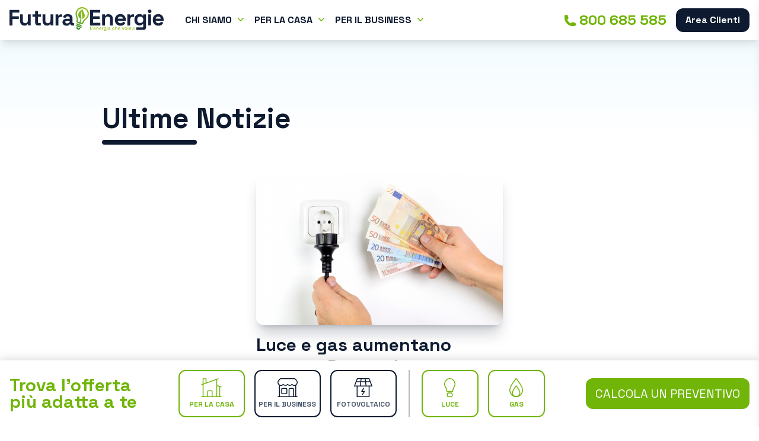

--- FILE ---
content_type: text/html; charset=UTF-8
request_url: https://www.futuraenergie.it/tag/rincari/
body_size: 15705
content:
<!doctype html>
<html lang="it-IT">
<head>
	<meta charset="UTF-8">
	<meta name="viewport" content="width=device-width, initial-scale=1">
	<link rel="profile" href="https://gmpg.org/xfn/11">

	<link rel="preconnect" href="https://fonts.googleapis.com">
	<link rel="preconnect" href="https://fonts.gstatic.com" crossorigin>
	<link href="https://fonts.googleapis.com/css2?family=Space+Grotesk:wght@300;400;700&display=swap" rel="stylesheet">

	<link rel="icon" sizes="any" type="image/svg+xml" href="https://www.futuraenergie.it/wp-content/themes/futuraenergie/favicon.svg" />

	<!-- Google Tag Manager -->
	<script>(function(w,d,s,l,i){w[l]=w[l]||[];w[l].push({'gtm.start':
	new Date().getTime(),event:'gtm.js'});var f=d.getElementsByTagName(s)[0],
	j=d.createElement(s),dl=l!='dataLayer'?'&l='+l:'';j.async=true;j.src=
	'https://www.googletagmanager.com/gtm.js?id='+i+dl;f.parentNode.insertBefore(j,f);
	})(window,document,'script','dataLayer','GTM-KM6R6X3');</script>
	<!-- End Google Tag Manager -->

	<meta name='robots' content='index, follow, max-image-preview:large, max-snippet:-1, max-video-preview:-1' />

	<!-- This site is optimized with the Yoast SEO Premium plugin v20.7 (Yoast SEO v22.1) - https://yoast.com/wordpress/plugins/seo/ -->
	<title>rincari Archivi - Futura Energie</title>
	<link rel="canonical" href="https://www.futuraenergie.it/tag/rincari/" />
	<meta property="og:locale" content="it_IT" />
	<meta property="og:type" content="article" />
	<meta property="og:title" content="rincari Archivi" />
	<meta property="og:url" content="https://www.futuraenergie.it/tag/rincari/" />
	<meta property="og:site_name" content="Futura Energie" />
	<meta property="og:image" content="https://www.futuraenergie.it/wp-content/uploads/2023/02/futuraenergie-og.jpg" />
	<meta property="og:image:width" content="1200" />
	<meta property="og:image:height" content="630" />
	<meta property="og:image:type" content="image/jpeg" />
	<meta name="twitter:card" content="summary_large_image" />
	<script type="application/ld+json" class="yoast-schema-graph">{"@context":"https://schema.org","@graph":[{"@type":"CollectionPage","@id":"https://www.futuraenergie.it/tag/rincari/","url":"https://www.futuraenergie.it/tag/rincari/","name":"rincari Archivi - Futura Energie","isPartOf":{"@id":"https://www.futuraenergie.it/#website"},"primaryImageOfPage":{"@id":"https://www.futuraenergie.it/tag/rincari/#primaryimage"},"image":{"@id":"https://www.futuraenergie.it/tag/rincari/#primaryimage"},"thumbnailUrl":"https://www.futuraenergie.it/wp-content/uploads/2021/04/prezzi_gasluce.png","breadcrumb":{"@id":"https://www.futuraenergie.it/tag/rincari/#breadcrumb"},"inLanguage":"it-IT"},{"@type":"ImageObject","inLanguage":"it-IT","@id":"https://www.futuraenergie.it/tag/rincari/#primaryimage","url":"https://www.futuraenergie.it/wp-content/uploads/2021/04/prezzi_gasluce.png","contentUrl":"https://www.futuraenergie.it/wp-content/uploads/2021/04/prezzi_gasluce.png","width":1280,"height":850,"caption":"Passa al mercato libero per evitare gli aumenti di luce e gas"},{"@type":"BreadcrumbList","@id":"https://www.futuraenergie.it/tag/rincari/#breadcrumb","itemListElement":[{"@type":"ListItem","position":1,"name":"Home","item":"https://www.futuraenergie.it/"},{"@type":"ListItem","position":2,"name":"rincari"}]},{"@type":"WebSite","@id":"https://www.futuraenergie.it/#website","url":"https://www.futuraenergie.it/","name":"Futura Energie","description":"L&#039;energia che volevi","publisher":{"@id":"https://www.futuraenergie.it/#organization"},"potentialAction":[{"@type":"SearchAction","target":{"@type":"EntryPoint","urlTemplate":"https://www.futuraenergie.it/?s={search_term_string}"},"query-input":"required name=search_term_string"}],"inLanguage":"it-IT"},{"@type":["Organization","Place"],"@id":"https://www.futuraenergie.it/#organization","name":"Futura Energie","url":"https://www.futuraenergie.it/","logo":{"@id":"https://www.futuraenergie.it/tag/rincari/#local-main-organization-logo"},"image":{"@id":"https://www.futuraenergie.it/tag/rincari/#local-main-organization-logo"},"sameAs":["https://www.facebook.com/futuraenergieitalia","https://www.linkedin.com/company/futura-energie"],"address":{"@id":"https://www.futuraenergie.it/tag/rincari/#local-main-place-address"},"telephone":["800685585"],"openingHoursSpecification":[{"@type":"OpeningHoursSpecification","dayOfWeek":["Monday","Tuesday","Wednesday","Thursday","Friday","Saturday","Sunday"],"opens":"09:00","closes":"17:00"}],"email":"info@futuraenergie.it"},{"@type":"PostalAddress","@id":"https://www.futuraenergie.it/tag/rincari/#local-main-place-address","streetAddress":"Piazza dei Navigatori 31","addressLocality":"Perugia","postalCode":"06127","addressRegion":"Perugia","addressCountry":"IT"},{"@type":"ImageObject","inLanguage":"it-IT","@id":"https://www.futuraenergie.it/tag/rincari/#local-main-organization-logo","url":"https://www.futuraenergie.it/wp-content/uploads/2023/02/Profilo-light.png","contentUrl":"https://www.futuraenergie.it/wp-content/uploads/2023/02/Profilo-light.png","width":2401,"height":2401,"caption":"Futura Energie"}]}</script>
	<meta name="geo.placename" content="Perugia" />
	<meta name="geo.region" content="Italia" />
	<!-- / Yoast SEO Premium plugin. -->


<link rel='dns-prefetch' href='//www.googletagmanager.com' />
<link rel="alternate" type="application/rss+xml" title="Futura Energie &raquo; rincari Feed del tag" href="https://www.futuraenergie.it/tag/rincari/feed/" />
		<!-- This site uses the Google Analytics by ExactMetrics plugin v7.15.3 - Using Analytics tracking - https://www.exactmetrics.com/ -->
							<script src="//www.googletagmanager.com/gtag/js?id=G-10ENHKFMTK"  data-cfasync="false" data-wpfc-render="false" async></script>
			<script data-cfasync="false" data-wpfc-render="false">
				var em_version = '7.15.3';
				var em_track_user = true;
				var em_no_track_reason = '';
				
								var disableStrs = [
										'ga-disable-G-10ENHKFMTK',
															'ga-disable-UA-49384791-14',
									];

				/* Function to detect opted out users */
				function __gtagTrackerIsOptedOut() {
					for (var index = 0; index < disableStrs.length; index++) {
						if (document.cookie.indexOf(disableStrs[index] + '=true') > -1) {
							return true;
						}
					}

					return false;
				}

				/* Disable tracking if the opt-out cookie exists. */
				if (__gtagTrackerIsOptedOut()) {
					for (var index = 0; index < disableStrs.length; index++) {
						window[disableStrs[index]] = true;
					}
				}

				/* Opt-out function */
				function __gtagTrackerOptout() {
					for (var index = 0; index < disableStrs.length; index++) {
						document.cookie = disableStrs[index] + '=true; expires=Thu, 31 Dec 2099 23:59:59 UTC; path=/';
						window[disableStrs[index]] = true;
					}
				}

				if ('undefined' === typeof gaOptout) {
					function gaOptout() {
						__gtagTrackerOptout();
					}
				}
								window.dataLayer = window.dataLayer || [];

				window.ExactMetricsDualTracker = {
					helpers: {},
					trackers: {},
				};
				if (em_track_user) {
					function __gtagDataLayer() {
						dataLayer.push(arguments);
					}

					function __gtagTracker(type, name, parameters) {
						if (!parameters) {
							parameters = {};
						}

						if (parameters.send_to) {
							__gtagDataLayer.apply(null, arguments);
							return;
						}

						if (type === 'event') {
														parameters.send_to = exactmetrics_frontend.v4_id;
							var hookName = name;
							if (typeof parameters['event_category'] !== 'undefined') {
								hookName = parameters['event_category'] + ':' + name;
							}

							if (typeof ExactMetricsDualTracker.trackers[hookName] !== 'undefined') {
								ExactMetricsDualTracker.trackers[hookName](parameters);
							} else {
								__gtagDataLayer('event', name, parameters);
							}
							
														parameters.send_to = exactmetrics_frontend.ua;
							__gtagDataLayer(type, name, parameters);
													} else {
							__gtagDataLayer.apply(null, arguments);
						}
					}

					__gtagTracker('js', new Date());
					__gtagTracker('set', {
						'developer_id.dNDMyYj': true,
											});
										__gtagTracker('config', 'G-10ENHKFMTK', {"forceSSL":"true","page_path":location.pathname + location.search + location.hash} );
															__gtagTracker('config', 'UA-49384791-14', {"forceSSL":"true","page_path":location.pathname + location.search + location.hash} );
										window.gtag = __gtagTracker;										(function () {
						/* https://developers.google.com/analytics/devguides/collection/analyticsjs/ */
						/* ga and __gaTracker compatibility shim. */
						var noopfn = function () {
							return null;
						};
						var newtracker = function () {
							return new Tracker();
						};
						var Tracker = function () {
							return null;
						};
						var p = Tracker.prototype;
						p.get = noopfn;
						p.set = noopfn;
						p.send = function () {
							var args = Array.prototype.slice.call(arguments);
							args.unshift('send');
							__gaTracker.apply(null, args);
						};
						var __gaTracker = function () {
							var len = arguments.length;
							if (len === 0) {
								return;
							}
							var f = arguments[len - 1];
							if (typeof f !== 'object' || f === null || typeof f.hitCallback !== 'function') {
								if ('send' === arguments[0]) {
									var hitConverted, hitObject = false, action;
									if ('event' === arguments[1]) {
										if ('undefined' !== typeof arguments[3]) {
											hitObject = {
												'eventAction': arguments[3],
												'eventCategory': arguments[2],
												'eventLabel': arguments[4],
												'value': arguments[5] ? arguments[5] : 1,
											}
										}
									}
									if ('pageview' === arguments[1]) {
										if ('undefined' !== typeof arguments[2]) {
											hitObject = {
												'eventAction': 'page_view',
												'page_path': arguments[2],
											}
										}
									}
									if (typeof arguments[2] === 'object') {
										hitObject = arguments[2];
									}
									if (typeof arguments[5] === 'object') {
										Object.assign(hitObject, arguments[5]);
									}
									if ('undefined' !== typeof arguments[1].hitType) {
										hitObject = arguments[1];
										if ('pageview' === hitObject.hitType) {
											hitObject.eventAction = 'page_view';
										}
									}
									if (hitObject) {
										action = 'timing' === arguments[1].hitType ? 'timing_complete' : hitObject.eventAction;
										hitConverted = mapArgs(hitObject);
										__gtagTracker('event', action, hitConverted);
									}
								}
								return;
							}

							function mapArgs(args) {
								var arg, hit = {};
								var gaMap = {
									'eventCategory': 'event_category',
									'eventAction': 'event_action',
									'eventLabel': 'event_label',
									'eventValue': 'event_value',
									'nonInteraction': 'non_interaction',
									'timingCategory': 'event_category',
									'timingVar': 'name',
									'timingValue': 'value',
									'timingLabel': 'event_label',
									'page': 'page_path',
									'location': 'page_location',
									'title': 'page_title',
								};
								for (arg in args) {
																		if (!(!args.hasOwnProperty(arg) || !gaMap.hasOwnProperty(arg))) {
										hit[gaMap[arg]] = args[arg];
									} else {
										hit[arg] = args[arg];
									}
								}
								return hit;
							}

							try {
								f.hitCallback();
							} catch (ex) {
							}
						};
						__gaTracker.create = newtracker;
						__gaTracker.getByName = newtracker;
						__gaTracker.getAll = function () {
							return [];
						};
						__gaTracker.remove = noopfn;
						__gaTracker.loaded = true;
						window['__gaTracker'] = __gaTracker;
					})();
									} else {
										console.log("");
					(function () {
						function __gtagTracker() {
							return null;
						}

						window['__gtagTracker'] = __gtagTracker;
						window['gtag'] = __gtagTracker;
					})();
									}
			</script>
				<!-- / Google Analytics by ExactMetrics -->
		<style id='wp-img-auto-sizes-contain-inline-css'>
img:is([sizes=auto i],[sizes^="auto," i]){contain-intrinsic-size:3000px 1500px}
/*# sourceURL=wp-img-auto-sizes-contain-inline-css */
</style>
<style id='wp-emoji-styles-inline-css'>

	img.wp-smiley, img.emoji {
		display: inline !important;
		border: none !important;
		box-shadow: none !important;
		height: 1em !important;
		width: 1em !important;
		margin: 0 0.07em !important;
		vertical-align: -0.1em !important;
		background: none !important;
		padding: 0 !important;
	}
/*# sourceURL=wp-emoji-styles-inline-css */
</style>
<style id='wp-block-library-inline-css'>
:root{--wp-block-synced-color:#7a00df;--wp-block-synced-color--rgb:122,0,223;--wp-bound-block-color:var(--wp-block-synced-color);--wp-editor-canvas-background:#ddd;--wp-admin-theme-color:#007cba;--wp-admin-theme-color--rgb:0,124,186;--wp-admin-theme-color-darker-10:#006ba1;--wp-admin-theme-color-darker-10--rgb:0,107,160.5;--wp-admin-theme-color-darker-20:#005a87;--wp-admin-theme-color-darker-20--rgb:0,90,135;--wp-admin-border-width-focus:2px}@media (min-resolution:192dpi){:root{--wp-admin-border-width-focus:1.5px}}.wp-element-button{cursor:pointer}:root .has-very-light-gray-background-color{background-color:#eee}:root .has-very-dark-gray-background-color{background-color:#313131}:root .has-very-light-gray-color{color:#eee}:root .has-very-dark-gray-color{color:#313131}:root .has-vivid-green-cyan-to-vivid-cyan-blue-gradient-background{background:linear-gradient(135deg,#00d084,#0693e3)}:root .has-purple-crush-gradient-background{background:linear-gradient(135deg,#34e2e4,#4721fb 50%,#ab1dfe)}:root .has-hazy-dawn-gradient-background{background:linear-gradient(135deg,#faaca8,#dad0ec)}:root .has-subdued-olive-gradient-background{background:linear-gradient(135deg,#fafae1,#67a671)}:root .has-atomic-cream-gradient-background{background:linear-gradient(135deg,#fdd79a,#004a59)}:root .has-nightshade-gradient-background{background:linear-gradient(135deg,#330968,#31cdcf)}:root .has-midnight-gradient-background{background:linear-gradient(135deg,#020381,#2874fc)}:root{--wp--preset--font-size--normal:16px;--wp--preset--font-size--huge:42px}.has-regular-font-size{font-size:1em}.has-larger-font-size{font-size:2.625em}.has-normal-font-size{font-size:var(--wp--preset--font-size--normal)}.has-huge-font-size{font-size:var(--wp--preset--font-size--huge)}.has-text-align-center{text-align:center}.has-text-align-left{text-align:left}.has-text-align-right{text-align:right}.has-fit-text{white-space:nowrap!important}#end-resizable-editor-section{display:none}.aligncenter{clear:both}.items-justified-left{justify-content:flex-start}.items-justified-center{justify-content:center}.items-justified-right{justify-content:flex-end}.items-justified-space-between{justify-content:space-between}.screen-reader-text{border:0;clip-path:inset(50%);height:1px;margin:-1px;overflow:hidden;padding:0;position:absolute;width:1px;word-wrap:normal!important}.screen-reader-text:focus{background-color:#ddd;clip-path:none;color:#444;display:block;font-size:1em;height:auto;left:5px;line-height:normal;padding:15px 23px 14px;text-decoration:none;top:5px;width:auto;z-index:100000}html :where(.has-border-color){border-style:solid}html :where([style*=border-top-color]){border-top-style:solid}html :where([style*=border-right-color]){border-right-style:solid}html :where([style*=border-bottom-color]){border-bottom-style:solid}html :where([style*=border-left-color]){border-left-style:solid}html :where([style*=border-width]){border-style:solid}html :where([style*=border-top-width]){border-top-style:solid}html :where([style*=border-right-width]){border-right-style:solid}html :where([style*=border-bottom-width]){border-bottom-style:solid}html :where([style*=border-left-width]){border-left-style:solid}html :where(img[class*=wp-image-]){height:auto;max-width:100%}:where(figure){margin:0 0 1em}html :where(.is-position-sticky){--wp-admin--admin-bar--position-offset:var(--wp-admin--admin-bar--height,0px)}@media screen and (max-width:600px){html :where(.is-position-sticky){--wp-admin--admin-bar--position-offset:0px}}

/*# sourceURL=wp-block-library-inline-css */
</style><style id='global-styles-inline-css'>
:root{--wp--preset--aspect-ratio--square: 1;--wp--preset--aspect-ratio--4-3: 4/3;--wp--preset--aspect-ratio--3-4: 3/4;--wp--preset--aspect-ratio--3-2: 3/2;--wp--preset--aspect-ratio--2-3: 2/3;--wp--preset--aspect-ratio--16-9: 16/9;--wp--preset--aspect-ratio--9-16: 9/16;--wp--preset--color--black: #000000;--wp--preset--color--cyan-bluish-gray: #abb8c3;--wp--preset--color--white: #ffffff;--wp--preset--color--pale-pink: #f78da7;--wp--preset--color--vivid-red: #cf2e2e;--wp--preset--color--luminous-vivid-orange: #ff6900;--wp--preset--color--luminous-vivid-amber: #fcb900;--wp--preset--color--light-green-cyan: #7bdcb5;--wp--preset--color--vivid-green-cyan: #00d084;--wp--preset--color--pale-cyan-blue: #8ed1fc;--wp--preset--color--vivid-cyan-blue: #0693e3;--wp--preset--color--vivid-purple: #9b51e0;--wp--preset--gradient--vivid-cyan-blue-to-vivid-purple: linear-gradient(135deg,rgb(6,147,227) 0%,rgb(155,81,224) 100%);--wp--preset--gradient--light-green-cyan-to-vivid-green-cyan: linear-gradient(135deg,rgb(122,220,180) 0%,rgb(0,208,130) 100%);--wp--preset--gradient--luminous-vivid-amber-to-luminous-vivid-orange: linear-gradient(135deg,rgb(252,185,0) 0%,rgb(255,105,0) 100%);--wp--preset--gradient--luminous-vivid-orange-to-vivid-red: linear-gradient(135deg,rgb(255,105,0) 0%,rgb(207,46,46) 100%);--wp--preset--gradient--very-light-gray-to-cyan-bluish-gray: linear-gradient(135deg,rgb(238,238,238) 0%,rgb(169,184,195) 100%);--wp--preset--gradient--cool-to-warm-spectrum: linear-gradient(135deg,rgb(74,234,220) 0%,rgb(151,120,209) 20%,rgb(207,42,186) 40%,rgb(238,44,130) 60%,rgb(251,105,98) 80%,rgb(254,248,76) 100%);--wp--preset--gradient--blush-light-purple: linear-gradient(135deg,rgb(255,206,236) 0%,rgb(152,150,240) 100%);--wp--preset--gradient--blush-bordeaux: linear-gradient(135deg,rgb(254,205,165) 0%,rgb(254,45,45) 50%,rgb(107,0,62) 100%);--wp--preset--gradient--luminous-dusk: linear-gradient(135deg,rgb(255,203,112) 0%,rgb(199,81,192) 50%,rgb(65,88,208) 100%);--wp--preset--gradient--pale-ocean: linear-gradient(135deg,rgb(255,245,203) 0%,rgb(182,227,212) 50%,rgb(51,167,181) 100%);--wp--preset--gradient--electric-grass: linear-gradient(135deg,rgb(202,248,128) 0%,rgb(113,206,126) 100%);--wp--preset--gradient--midnight: linear-gradient(135deg,rgb(2,3,129) 0%,rgb(40,116,252) 100%);--wp--preset--font-size--small: 13px;--wp--preset--font-size--medium: 20px;--wp--preset--font-size--large: 36px;--wp--preset--font-size--x-large: 42px;--wp--preset--spacing--20: 0.44rem;--wp--preset--spacing--30: 0.67rem;--wp--preset--spacing--40: 1rem;--wp--preset--spacing--50: 1.5rem;--wp--preset--spacing--60: 2.25rem;--wp--preset--spacing--70: 3.38rem;--wp--preset--spacing--80: 5.06rem;--wp--preset--shadow--natural: 6px 6px 9px rgba(0, 0, 0, 0.2);--wp--preset--shadow--deep: 12px 12px 50px rgba(0, 0, 0, 0.4);--wp--preset--shadow--sharp: 6px 6px 0px rgba(0, 0, 0, 0.2);--wp--preset--shadow--outlined: 6px 6px 0px -3px rgb(255, 255, 255), 6px 6px rgb(0, 0, 0);--wp--preset--shadow--crisp: 6px 6px 0px rgb(0, 0, 0);}:where(.is-layout-flex){gap: 0.5em;}:where(.is-layout-grid){gap: 0.5em;}body .is-layout-flex{display: flex;}.is-layout-flex{flex-wrap: wrap;align-items: center;}.is-layout-flex > :is(*, div){margin: 0;}body .is-layout-grid{display: grid;}.is-layout-grid > :is(*, div){margin: 0;}:where(.wp-block-columns.is-layout-flex){gap: 2em;}:where(.wp-block-columns.is-layout-grid){gap: 2em;}:where(.wp-block-post-template.is-layout-flex){gap: 1.25em;}:where(.wp-block-post-template.is-layout-grid){gap: 1.25em;}.has-black-color{color: var(--wp--preset--color--black) !important;}.has-cyan-bluish-gray-color{color: var(--wp--preset--color--cyan-bluish-gray) !important;}.has-white-color{color: var(--wp--preset--color--white) !important;}.has-pale-pink-color{color: var(--wp--preset--color--pale-pink) !important;}.has-vivid-red-color{color: var(--wp--preset--color--vivid-red) !important;}.has-luminous-vivid-orange-color{color: var(--wp--preset--color--luminous-vivid-orange) !important;}.has-luminous-vivid-amber-color{color: var(--wp--preset--color--luminous-vivid-amber) !important;}.has-light-green-cyan-color{color: var(--wp--preset--color--light-green-cyan) !important;}.has-vivid-green-cyan-color{color: var(--wp--preset--color--vivid-green-cyan) !important;}.has-pale-cyan-blue-color{color: var(--wp--preset--color--pale-cyan-blue) !important;}.has-vivid-cyan-blue-color{color: var(--wp--preset--color--vivid-cyan-blue) !important;}.has-vivid-purple-color{color: var(--wp--preset--color--vivid-purple) !important;}.has-black-background-color{background-color: var(--wp--preset--color--black) !important;}.has-cyan-bluish-gray-background-color{background-color: var(--wp--preset--color--cyan-bluish-gray) !important;}.has-white-background-color{background-color: var(--wp--preset--color--white) !important;}.has-pale-pink-background-color{background-color: var(--wp--preset--color--pale-pink) !important;}.has-vivid-red-background-color{background-color: var(--wp--preset--color--vivid-red) !important;}.has-luminous-vivid-orange-background-color{background-color: var(--wp--preset--color--luminous-vivid-orange) !important;}.has-luminous-vivid-amber-background-color{background-color: var(--wp--preset--color--luminous-vivid-amber) !important;}.has-light-green-cyan-background-color{background-color: var(--wp--preset--color--light-green-cyan) !important;}.has-vivid-green-cyan-background-color{background-color: var(--wp--preset--color--vivid-green-cyan) !important;}.has-pale-cyan-blue-background-color{background-color: var(--wp--preset--color--pale-cyan-blue) !important;}.has-vivid-cyan-blue-background-color{background-color: var(--wp--preset--color--vivid-cyan-blue) !important;}.has-vivid-purple-background-color{background-color: var(--wp--preset--color--vivid-purple) !important;}.has-black-border-color{border-color: var(--wp--preset--color--black) !important;}.has-cyan-bluish-gray-border-color{border-color: var(--wp--preset--color--cyan-bluish-gray) !important;}.has-white-border-color{border-color: var(--wp--preset--color--white) !important;}.has-pale-pink-border-color{border-color: var(--wp--preset--color--pale-pink) !important;}.has-vivid-red-border-color{border-color: var(--wp--preset--color--vivid-red) !important;}.has-luminous-vivid-orange-border-color{border-color: var(--wp--preset--color--luminous-vivid-orange) !important;}.has-luminous-vivid-amber-border-color{border-color: var(--wp--preset--color--luminous-vivid-amber) !important;}.has-light-green-cyan-border-color{border-color: var(--wp--preset--color--light-green-cyan) !important;}.has-vivid-green-cyan-border-color{border-color: var(--wp--preset--color--vivid-green-cyan) !important;}.has-pale-cyan-blue-border-color{border-color: var(--wp--preset--color--pale-cyan-blue) !important;}.has-vivid-cyan-blue-border-color{border-color: var(--wp--preset--color--vivid-cyan-blue) !important;}.has-vivid-purple-border-color{border-color: var(--wp--preset--color--vivid-purple) !important;}.has-vivid-cyan-blue-to-vivid-purple-gradient-background{background: var(--wp--preset--gradient--vivid-cyan-blue-to-vivid-purple) !important;}.has-light-green-cyan-to-vivid-green-cyan-gradient-background{background: var(--wp--preset--gradient--light-green-cyan-to-vivid-green-cyan) !important;}.has-luminous-vivid-amber-to-luminous-vivid-orange-gradient-background{background: var(--wp--preset--gradient--luminous-vivid-amber-to-luminous-vivid-orange) !important;}.has-luminous-vivid-orange-to-vivid-red-gradient-background{background: var(--wp--preset--gradient--luminous-vivid-orange-to-vivid-red) !important;}.has-very-light-gray-to-cyan-bluish-gray-gradient-background{background: var(--wp--preset--gradient--very-light-gray-to-cyan-bluish-gray) !important;}.has-cool-to-warm-spectrum-gradient-background{background: var(--wp--preset--gradient--cool-to-warm-spectrum) !important;}.has-blush-light-purple-gradient-background{background: var(--wp--preset--gradient--blush-light-purple) !important;}.has-blush-bordeaux-gradient-background{background: var(--wp--preset--gradient--blush-bordeaux) !important;}.has-luminous-dusk-gradient-background{background: var(--wp--preset--gradient--luminous-dusk) !important;}.has-pale-ocean-gradient-background{background: var(--wp--preset--gradient--pale-ocean) !important;}.has-electric-grass-gradient-background{background: var(--wp--preset--gradient--electric-grass) !important;}.has-midnight-gradient-background{background: var(--wp--preset--gradient--midnight) !important;}.has-small-font-size{font-size: var(--wp--preset--font-size--small) !important;}.has-medium-font-size{font-size: var(--wp--preset--font-size--medium) !important;}.has-large-font-size{font-size: var(--wp--preset--font-size--large) !important;}.has-x-large-font-size{font-size: var(--wp--preset--font-size--x-large) !important;}
/*# sourceURL=global-styles-inline-css */
</style>

<style id='classic-theme-styles-inline-css'>
/*! This file is auto-generated */
.wp-block-button__link{color:#fff;background-color:#32373c;border-radius:9999px;box-shadow:none;text-decoration:none;padding:calc(.667em + 2px) calc(1.333em + 2px);font-size:1.125em}.wp-block-file__button{background:#32373c;color:#fff;text-decoration:none}
/*# sourceURL=/wp-includes/css/classic-themes.min.css */
</style>
<link rel='stylesheet' id='contact-form-7-css' href='https://www.futuraenergie.it/wp-content/plugins/contact-form-7/includes/css/styles.css?ver=5.9.2' media='all' />
<link rel='stylesheet' id='fe-style-css' href='https://www.futuraenergie.it/wp-content/themes/futuraenergie/dist/main.css?ver=1.0.2' media='all' />
<script src="https://www.futuraenergie.it/wp-content/plugins/google-analytics-dashboard-for-wp/assets/js/frontend-gtag.min.js?ver=7.15.3" id="exactmetrics-frontend-script-js"></script>
<script data-cfasync="false" data-wpfc-render="false" id='exactmetrics-frontend-script-js-extra'>var exactmetrics_frontend = {"js_events_tracking":"true","download_extensions":"zip,mp3,mpeg,pdf,docx,pptx,xlsx,rar","inbound_paths":"[{\"path\":\"\\\/go\\\/\",\"label\":\"affiliate\"},{\"path\":\"\\\/recommend\\\/\",\"label\":\"affiliate\"},{\"path\":\"\\\/out\\\/\",\"label\":\"Affiliate\"}]","home_url":"https:\/\/www.futuraenergie.it","hash_tracking":"true","ua":"UA-49384791-14","v4_id":"G-10ENHKFMTK"};</script>
<link rel="https://api.w.org/" href="https://www.futuraenergie.it/wp-json/" /><link rel="alternate" title="JSON" type="application/json" href="https://www.futuraenergie.it/wp-json/wp/v2/tags/659" /><link rel="EditURI" type="application/rsd+xml" title="RSD" href="https://www.futuraenergie.it/xmlrpc.php?rsd" />
<meta name="generator" content="WordPress 6.9" />
		<meta property="fb:pages" content="223145408312150" />
					<meta property="ia:markup_url" content="https://www.futuraenergie.it/2021/04/24/luce-e-gas-aumentano-ancora-passa-al-mercato-libero/?ia_markup=1" />
			<meta name="generator" content="Site Kit by Google 1.99.0" /><style>[class*=" icon-oc-"],[class^=icon-oc-]{speak:none;font-style:normal;font-weight:400;font-variant:normal;text-transform:none;line-height:1;-webkit-font-smoothing:antialiased;-moz-osx-font-smoothing:grayscale}.icon-oc-one-com-white-32px-fill:before{content:"901"}.icon-oc-one-com:before{content:"900"}#one-com-icon,.toplevel_page_onecom-wp .wp-menu-image{speak:none;display:flex;align-items:center;justify-content:center;text-transform:none;line-height:1;-webkit-font-smoothing:antialiased;-moz-osx-font-smoothing:grayscale}.onecom-wp-admin-bar-item>a,.toplevel_page_onecom-wp>.wp-menu-name{font-size:16px;font-weight:400;line-height:1}.toplevel_page_onecom-wp>.wp-menu-name img{width:69px;height:9px;}.wp-submenu-wrap.wp-submenu>.wp-submenu-head>img{width:88px;height:auto}.onecom-wp-admin-bar-item>a img{height:7px!important}.onecom-wp-admin-bar-item>a img,.toplevel_page_onecom-wp>.wp-menu-name img{opacity:.8}.onecom-wp-admin-bar-item.hover>a img,.toplevel_page_onecom-wp.wp-has-current-submenu>.wp-menu-name img,li.opensub>a.toplevel_page_onecom-wp>.wp-menu-name img{opacity:1}#one-com-icon:before,.onecom-wp-admin-bar-item>a:before,.toplevel_page_onecom-wp>.wp-menu-image:before{content:'';position:static!important;background-color:rgba(240,245,250,.4);border-radius:102px;width:18px;height:18px;padding:0!important}.onecom-wp-admin-bar-item>a:before{width:14px;height:14px}.onecom-wp-admin-bar-item.hover>a:before,.toplevel_page_onecom-wp.opensub>a>.wp-menu-image:before,.toplevel_page_onecom-wp.wp-has-current-submenu>.wp-menu-image:before{background-color:#76b82a}.onecom-wp-admin-bar-item>a{display:inline-flex!important;align-items:center;justify-content:center}#one-com-logo-wrapper{font-size:4em}#one-com-icon{vertical-align:middle}.imagify-welcome{display:none !important;}</style>
<!-- Meta Pixel Code -->
<script type='text/javascript'>
!function(f,b,e,v,n,t,s){if(f.fbq)return;n=f.fbq=function(){n.callMethod?
n.callMethod.apply(n,arguments):n.queue.push(arguments)};if(!f._fbq)f._fbq=n;
n.push=n;n.loaded=!0;n.version='2.0';n.queue=[];t=b.createElement(e);t.async=!0;
t.src=v;s=b.getElementsByTagName(e)[0];s.parentNode.insertBefore(t,s)}(window,
document,'script','https://connect.facebook.net/en_US/fbevents.js?v=next');
</script>
<!-- End Meta Pixel Code -->

      <script type='text/javascript'>
        var url = window.location.href + '?ob=open-bridge';
        fbq('set', 'openbridge', '225831111863784', url);
      </script>
    <script type='text/javascript'>fbq('init', '225831111863784', {}, {
    "agent": "wordpress-6.9-3.0.10"
})</script><script type='text/javascript'>
    fbq('track', 'PageView', []);
  </script>
<!-- Meta Pixel Code -->
<noscript>
<img height="1" width="1" style="display:none" alt="fbpx"
src="https://www.facebook.com/tr?id=225831111863784&ev=PageView&noscript=1" />
</noscript>
<!-- End Meta Pixel Code -->

<!-- Snippet Google Tag Manager aggiunto da Site Kit -->
<script>
			( function( w, d, s, l, i ) {
				w[l] = w[l] || [];
				w[l].push( {'gtm.start': new Date().getTime(), event: 'gtm.js'} );
				var f = d.getElementsByTagName( s )[0],
					j = d.createElement( s ), dl = l != 'dataLayer' ? '&l=' + l : '';
				j.async = true;
				j.src = 'https://www.googletagmanager.com/gtm.js?id=' + i + dl;
				f.parentNode.insertBefore( j, f );
			} )( window, document, 'script', 'dataLayer', 'GTM-T3PM7VG' );
			
</script>

<!-- Termina lo snippet Google Tag Manager aggiunto da Site Kit -->

	</head>

<body class="archive tag tag-rincari tag-659 wp-theme-futuraenergie">
<!-- Google Tag Manager (noscript) -->
<noscript><iframe src="https://www.googletagmanager.com/ns.html?id=GTM-KM6R6X3"
height="0" width="0" style="display:none;visibility:hidden"></iframe></noscript>
<!-- End Google Tag Manager (noscript) -->
		<!-- Snippet Google Tag Manager (noscript) aggiunto da Site Kit -->
		<noscript>
			<iframe src="https://www.googletagmanager.com/ns.html?id=GTM-T3PM7VG" height="0" width="0" style="display:none;visibility:hidden"></iframe>
		</noscript>
		<!-- Termina lo snippet Google Tag Manager (noscript) aggiunto da Site Kit -->
		
<header class="w-full fixed z-30 bg-white/90 backdrop-blur-lg shadow-lg px-4 py-2">
	<div class="w-full flex flex-wrap justify-between items-center">

		<div class="w-full lg:w-auto flex flex-wrap justify-between lg:justify-start items-center">
			<a href="https://www.futuraenergie.it">
				<img src="https://www.futuraenergie.it/wp-content/themes/futuraenergie/img/logo-futura-energie.svg" alt="Futura Energie" width="260" height="40" class="lg:-mt-1 lg:py-2">
			</a>
			<nav class="main-menu ml-2 xl:ml-6 font-bold text-blue hidden lg:block">
				<ul class="flex gap-1 xl:gap-4">
					<li>
						<a href="#" class="uppercase">
							<span>Chi Siamo</span>
						</a>
						<div class="submenu-wrapper">
							<div class="container flex flex-wrap justify-around">
								<div class="w-1/5">
									<a href="https://www.futuraenergie.it/chi-siamo/">
										<div class="flex flex-wrap items-center py-3">
											<p class="text-2xl pl-4 hover:underline underline-offset-2">Futura Energie</p>
										</div>
									</a>
									<a href="https://www.futuraenergie.it/blog/">
										<div class="flex flex-wrap items-center py-3">
											<p class="text-2xl pl-4 hover:underline underline-offset-2">Blog</p>
										</div>
									</a>
									<a href="https://www.futuraenergie.it/contatti/">
										<div class="flex flex-wrap items-center py-3">
											<p class="text-2xl pl-4 hover:underline underline-offset-2">Contatti</p>
										</div>
									</a>
								</div>

								<div class="w-1/5">
									<!-- <a href="https://www.futuraenergie.it/2023/01/28/economia-circolare-italia-prima-in-europa-per-riciclaggio-dei-rifiuti/economia_circolare_riciclaggio/">
										<div class="flex flex-wrap items-center pt-4 py-2">
											<p class="text-xl hover:underline underline-offset-2">
												Diventa Partner
											</p>
										</div>
									</a> -->
									<a href="https://www.futuraenergie.it/lavora-con-noi/">
										<div class="flex flex-wrap items-center pt-4 py-2">
											<p class="text-xl hover:underline underline-offset-2">
												Lavora con noi 
											</p>
										</div>
									</a>
								</div>

								<div class="w-2/5 submenu-cta">
									<h3 class="text-white text-xl mb-2">Chiamaci Gratis</h3>
									<p class="text-4xl">
										<a href="#" class="hover:underline">800 685 585</a>
									</p>
									<p>
										<a class="preventivo-btn" data-open="modalPreventivo">
											<span class="bg-white text-blue px-4 py-3 mt-4 inline-block uppercase rounded-lg">Calcola un preventivo</span>
										</a>
									</p>
								</div>
							</div>
						</div>
					</li>
					<li>
						<a href="#" class="uppercase">
							<span>Per la Casa</span>
						</a>
						<div class="submenu-wrapper">
							<div class="container flex flex-wrap justify-around">
								<div class="w-1/5">
									<a href="https://www.futuraenergie.it/offerte-luce-casa/">
										<div class="flex flex-wrap items-center py-3">
											<img src="https://www.futuraenergie.it/wp-content/themes/futuraenergie/img/icon-luce-casa-cerchio.svg" width="42" height="42" alt="">
											<p class="text-2xl pl-4 hover:underline underline-offset-2">
												Offerte Luce
												<span class="block font-normal uppercase text-sm -mt-1">per la casa</span>
											</p>
										</div>
									</a>
									<a href="https://www.futuraenergie.it/offerte-gas-casa/">
										<div class="flex flex-wrap items-center py-3">
											<img src="https://www.futuraenergie.it/wp-content/themes/futuraenergie/img/icon-gas-casa-cerchio.svg" width="42" height="42" alt="">
											<p class="text-2xl pl-4 hover:underline underline-offset-2">
												Offerte Gas 
												<span class="block font-normal uppercase text-sm -mt-1">per la casa</span>
											</p>
										</div>
									</a>
									<a href="https://futuragreenpower.com" target="_blank">
										<div class="flex items-center py-3">
											<img src="https://www.futuraenergie.it/wp-content/themes/futuraenergie/img/icon-ftv-casa-cerchio.svg" width="42" height="42" alt="">
											<p class="text-2xl pl-4 hover:underline underline-offset-2">Impianti Fotovoltaici</p>
										</div>
									</a>
								</div>
								<div class="w-1/5">
									<!-- <a href="">
										<div class="flex flex-wrap items-center pt-4 py-2">
											<p class="text-xl hover:underline underline-offset-2">
												Voltura
											</p>
										</div>
									</a>
									<a href="https://www.futuraenergie.it/?p=6416">
										<div class="flex flex-wrap items-center py-2">
											<p class="text-xl hover:underline underline-offset-2">
												Subentro 
											</p>
										</div>
									</a> -->
								</div>

								<div class="w-2/5 submenu-cta">
									<h3 class="text-white text-xl mb-2">Chiamaci Gratis</h3>
									<p class="text-4xl">
										<a href="#" class="hover:underline">800 685 585</a>
									</p>
									<p>
										<a class="preventivo-btn" data-open="modalPreventivo">
											<span class="bg-white text-blue px-4 py-3 mt-4 inline-block uppercase rounded-lg">Calcola un preventivo</span>
										</a>
									</p>
								</div>
							</div>
						</div>
					</li>
					<li>
						<a href="#" class="uppercase">
							<span>Per il Business</span>
						</a>
						<div class="submenu-wrapper">
							<div class="container flex flex-wrap justify-around">
								<div class="w-1/5">
									<a href="https://www.futuraenergie.it/offerte-luce-business/">
										<div class="flex flex-wrap items-center py-3">
											<img src="https://www.futuraenergie.it/wp-content/themes/futuraenergie/img/icon-luce-biz-cerchio.svg" width="42" height="42" alt="">
											<p class="text-2xl pl-4 hover:underline underline-offset-2">
												Offerte Luce 
												<span class="block font-normal uppercase text-sm -mt-1">per il tuo business</span>
											</p>
										</div>
									</a>
									<a href="https://www.futuraenergie.it/offerte-gas-business/">
										<div class="flex flex-wrap items-center py-3">
											<img src="https://www.futuraenergie.it/wp-content/themes/futuraenergie/img/icon-gas-biz-cerchio.svg" width="42" height="42" alt="">
											<p class="text-2xl pl-4 hover:underline underline-offset-2">
												Offerte Gas
												<span class="block font-normal uppercase text-sm -mt-1">per il tuo business</span>
											</p>
										</div>
									</a>
									<a href="https://futuragreenpower.com" target="_blank">
										<div class="flex items-center py-3">
											<img src="https://www.futuraenergie.it/wp-content/themes/futuraenergie/img/icon-ftv-biz-cerchio.svg" width="42" height="42" alt="">
											<p class="text-2xl pl-4 hover:underline underline-offset-2">Impianti Fotovoltaici</p>
										</div>
									</a>
								</div>

								<div class="w-1/5">
									<!-- <a href="">
										<div class="flex flex-wrap items-center pt-4 py-2">
											<p class="text-xl hover:underline underline-offset-2">
												Voltura
											</p>
										</div>
									</a>
									<a href="https://www.futuraenergie.it/?p=6416">
										<div class="flex flex-wrap items-center py-2">
											<p class="text-xl hover:underline underline-offset-2">
												Subentro 
											</p>
										</div>
									</a> -->
								</div>

								<div class="w-2/5 submenu-cta">
									<h3 class="text-white text-xl mb-2">Chiamaci Gratis</h3>
									<p class="text-4xl">
										<a href="#" class="hover:underline">800 685 585</a>
									</p>
									<p>
										<a class="preventivo-btn" data-open="modalPreventivo">
											<span class="bg-white text-blue px-4 py-3 mt-4 inline-block uppercase rounded-lg">Calcola un preventivo</span>
										</a>
									</p>
								</div>
							</div>
						</div>
					</li>
				</ul>
			</nav>
			<div class="w-10 p-2 text-blue lg:hidden">
				<svg xmlns="http://www.w3.org/2000/svg" fill="none" viewBox="0 0 24 24" stroke-width="1.5" stroke="currentColor" class="w-8 h-8 flyout-menu-open">
					<path stroke-linecap="round" stroke-linejoin="round" d="M3.75 6.75h16.5M3.75 12h16.5m-16.5 5.25h16.5" />
				</svg>
			</div> 
		</div>

		<div class="hidden lg:flex flex-wrap items-center">
			<a href="tel:800685585" class="text-verdechiaro text-2xl font-bold mr-4">
				<img src="https://www.futuraenergie.it/wp-content/themes/futuraenergie/img/icon-phone.svg" alt="" class="inline -mt-1">
				<span>800 685 585</span>
			</a>
			<a href="https://futuraenergie.crmzeus.it/clienti/" target="_blank" class="btn-blue">
				Area Clienti
			</a>
		</div>

	</div>
</header>

<section id="flyout-menu" class="w-80 h-screen flex flex-col justify-between fixed right-0 top-0 bg-white z-40 shadow-lg px-3">
	<div>

		<div class="h-14 flex items-center justify-end">
			<svg xmlns="http://www.w3.org/2000/svg" fill="none" viewBox="0 0 24 24" stroke-width="1.5" stroke="currentColor" class="w-8 h-8 flyout-menu-close">
				<path stroke-linecap="round" stroke-linejoin="round" d="M6 18L18 6M6 6l12 12" />
			</svg>
		</div>
		<nav class="menu text-xl font-bold uppercase text-blue mt-8 px-4">
			<ul>
				<a href="#">
					<li>
						<h4>Chi Siamo</h4>
						<ul class="submenu">
							<a href="https://www.futuraenergie.it/chi-siamo/">
								<li>Futura Energie</li>
							</a>
							<a href="https://www.futuraenergie.it/blog/">
								<li>Blog</li>
							</a>
							<!-- <a href="https://www.futuraenergie.it/2023/01/28/economia-circolare-italia-prima-in-europa-per-riciclaggio-dei-rifiuti/economia_circolare_riciclaggio/">
								<li>Diventa Partner</li>
							</a> -->
							<a href="https://www.futuraenergie.it/lavora-con-noi/">
								<li>Lavora con noi</li>
							</a>
							<a href="https://www.futuraenergie.it/contatti/">
								<li>Contatti</li>
							</a>
						</ul>
					</li>
				</a>
				<a href="#">
					<li>
						<h4>Per la Casa</h4>
						<ul class="submenu">
							<a href="https://www.futuraenergie.it/offerte-luce-casa/">
								<li>Offerte Luce</li>
							</a>
							<a href="https://www.futuraenergie.it/offerte-gas-casa/">
								<li>Offerte Gas</li>
							</a>
							<!-- <a href="">
								<li>Voltura</li>
							</a>
							<a href="https://www.futuraenergie.it/?p=6416">
								<li>Subentro</li>
							</a> -->
							<a href="https://futuragreenpower.com" target="_blank">
								<li>Impianti Fotovoltaici</li>
							</a>
						</ul>
					</li>
				</a>
				<a href="#">
					<li>
						<h4>Per il Business</h4>
						<ul class="submenu">
							<a href="https://www.futuraenergie.it/offerte-luce-business/">
								<li>Offerte Luce</li>
							</a>
							<a href="https://www.futuraenergie.it/offerte-gas-business/">
								<li>Offerte Gas</li>
							</a>
							<!-- <a href="">
								<li>Voltura</li>
							</a>
							<a href="https://www.futuraenergie.it/?p=6416">
								<li>Subentro</li>
							</a> -->
							<a href="https://futuragreenpower.com" target="_blank">
								<li>Impianti Fotovoltaici</li>
							</a>
						</ul>
					</li>
				</a>
			</ul>
		</nav>
	</div>

	<div class="py-6 text-center">
		<p class="text-verdechiaro text-2xl font-bold mb-6">
			<a href="tel:800685585">
				<img src="https://www.futuraenergie.it/wp-content/themes/futuraenergie/img/icon-phone.svg" alt="" class="inline -mt-2">
				<span>800 685 585</span>
			</a>
		</p>

		<p class="text-xl">
			<a href="https://futuraenergie.crmzeus.it/clienti/" target="_blank" class="btn-blue">
				Area Clienti
			</a>
		</p>
	</div>


</section>
<section id="flyout-backdrop" class="w-screen h-screen fixed right-0 top-0 bg-black/10 z-30"></section>


<main class="pt-[68px]">
<div class="h-40 bg-gradient-to-b from-[#F2FBFF]"></div>
<section class="py-24 -mt-40">
	<div class="container flex flex-wrap items-center justify-center">
		<div class="w-full md:w-5/6 flex flex-wrap justify-around">
			<div class="w-full md:w-2/5">
				<h3 class="text-5xl mt-3">Ultime Notizie</h3>
				<div class="w-40 h-2 bg-blue rounded-full mt-3"></div>
			</div>
			<div class="w-full md:w-2/5">
			</div>
		</div>
	</div>

	<div class="container flex justify-center pt-12">
		<div class="w-full md:w-5/6 flex flex-wrap justify-around gap-2">

									<article class="w-full md:w-2/5 pb-20">
											<a href="https://www.futuraenergie.it/2021/04/24/luce-e-gas-aumentano-ancora-passa-al-mercato-libero/" title="Luce e gas aumentano ancora: Passa al mercato libero">
							<img width="1280" height="850" src="https://www.futuraenergie.it/wp-content/uploads/2021/04/prezzi_gasluce.png" class="w-full h-64 object-cover shadow-xl shadow-blue/20 rounded-xl mb-4 hover:-translate-y-1 transition-transform duration-200 wp-post-image" alt="Passa al mercato libero per evitare gli aumenti di luce e gas" decoding="async" fetchpriority="high" srcset="https://www.futuraenergie.it/wp-content/uploads/2021/04/prezzi_gasluce.png 1280w, https://www.futuraenergie.it/wp-content/uploads/2021/04/prezzi_gasluce-300x199.png 300w, https://www.futuraenergie.it/wp-content/uploads/2021/04/prezzi_gasluce-1024x680.png 1024w, https://www.futuraenergie.it/wp-content/uploads/2021/04/prezzi_gasluce-768x510.png 768w" sizes="(max-width: 1280px) 100vw, 1280px" />						</a>
					
					<a href="https://www.futuraenergie.it/2021/04/24/luce-e-gas-aumentano-ancora-passa-al-mercato-libero/" title="Luce e gas aumentano ancora: Passa al mercato libero">
						<h3 class="text-3xl hover:underline">Luce e gas aumentano ancora: Passa al mercato libero</h3>
					</a>

					<p class="text-right text-xs text-verdechiaro hover:text-verdescuro transition-colors duration-200 mt-4">
						<a href="https://www.futuraenergie.it/2021/04/24/luce-e-gas-aumentano-ancora-passa-al-mercato-libero/" title="Luce e gas aumentano ancora: Passa al mercato libero" class="inline-block">
							<span>Leggi di più</span>
							<svg xmlns="http://www.w3.org/2000/svg" fill="none" viewBox="0 0 24 24" stroke-width="1.5" stroke="currentColor" class="w-4 h-4 inline ml-1">
								<path stroke-linecap="round" stroke-linejoin="round" d="M17.25 8.25L21 12m0 0l-3.75 3.75M21 12H3" />
							</svg>
						</a>
					</p>
				</article>
				
					
		</div>
	</div>
</section>

<section class="pagination">
	</section>


<section class="py-24 green-pattern-bg">
	<div class="container">
		<h2 class="w-full md:w-3/4 mx-auto text-center text-5xl font-bold text-white">Scopri le nostre offerte e calcola un preventivo</h2>
		<div class="w-24 border-b-2 border-white mx-auto mt-12 mb-8"></div>
	</div>

	<div class="container flex flex-wrap justify-center">

		<div class="w-full md:w-80 mx-4 lg:mx-10 flex flex-wrap justify-center my-8 p-6 bg-white rounded-2xl shadow-xl hover:-translate-y-1 transition-transform duration-200">
			<div>
				<a href="https://www.futuraenergie.it/offerte-luce-casa/">
					<div class="flex flex-wrap items-center py-3">
						<img src="https://www.futuraenergie.it/wp-content/themes/futuraenergie/img/icon-luce-casa-cerchio.svg" width="42" height="42" alt="Offerte luce per la casa" loading="lazy">
						<p class="text-2xl font-bold pl-4 hover:underline underline-offset-2">
							Offerte Luce
							<span class="block font-normal uppercase text-sm -mt-1">per la casa</span>
						</p>
					</div>
				</a>
				<a href="https://www.futuraenergie.it/offerte-gas-casa/">
					<div class="flex flex-wrap items-center py-3">
						<img src="https://www.futuraenergie.it/wp-content/themes/futuraenergie/img/icon-gas-casa-cerchio.svg" width="42" height="42" alt="Offerte gas per la casa" loading="lazy">
						<p class="text-2xl font-bold pl-4 hover:underline underline-offset-2">
							Offerte Gas 
							<span class="block font-normal uppercase text-sm -mt-1">per la casa</span>
						</p>
					</div>
				</a>
			</div>

			<div class="pt-4 text-center">
				<a class="preventivo-btn" data-open="modalPreventivo">
					<p class="w-64 btn-green">Calcola preventivo</p>
				</a>
			</div>
		</div>

		<div class="w-full md:w-80 mx-4 lg:mx-10 flex flex-wrap justify-center my-8 p-6 bg-white rounded-2xl shadow-xl hover:-translate-y-1 transition-transform duration-200">
			<div>
				<a href="https://www.futuraenergie.it/offerte-luce-business/">
					<div class="flex flex-wrap items-center py-3">
						<img src="https://www.futuraenergie.it/wp-content/themes/futuraenergie/img/icon-luce-biz-cerchio.svg" width="42" height="42" alt="Offerte luce per aziende" loading="lazy">
						<p class="text-2xl font-bold pl-4 hover:underline underline-offset-2">
							Offerte Luce
							<span class="block font-normal uppercase text-sm -mt-1">per il tuo business</span>
						</p>
					</div>
				</a>
				<a href="https://www.futuraenergie.it/offerte-gas-business/">
					<div class="flex flex-wrap items-center py-3">
						<img src="https://www.futuraenergie.it/wp-content/themes/futuraenergie/img/icon-gas-biz-cerchio.svg" width="42" height="42" alt="Offerte gas per aziende" loading="lazy">
						<p class="text-2xl font-bold pl-4 hover:underline underline-offset-2">
							Offerte Gas 
							<span class="block font-normal uppercase text-sm -mt-1">per il tuo business</span>
						</p>
					</div>
				</a>
			</div>
			<div class="pt-4 text-center">
				<a class="preventivo-btn" data-open="modalPreventivo">
					<p class="w-64 btn-green">Calcola preventivo</p>
				</a>
			</div>
		</div>

		<div class="w-full"></div>

		<div class="w-full md:w-2/3 lg:w-1/3 mx-4 lg:mx-10 my-8 p-6 bg-white rounded-2xl shadow-xl hover:-translate-y-1 transition-transform duration-200 flex justify-center">
			<a href="https://futuragreenpower.com/" target="_blank">
				<div class="flex items-center py-3">
					<img src="https://www.futuraenergie.it/wp-content/themes/futuraenergie/img/icon-ftv-casa-cerchio.svg" width="42" height="42" alt="Impianti fotovolatici per privati e aziende" loading="lazy">
					<p class="text-2xl font-bold pl-4 hover:underline underline-offset-2">
						Impianti Fotovoltaici
					</p>
				</div>
			</a>
		</div>
	</div>
</section>
</main>

<footer class="bg-blue pt-20 pb-32 text-white">
	<div class="container flex flex-wrap justify-evenly">
		<div class="w-full md:w-2/5 pb-12">
			<div>
				<a href="https://www.futuraenergie.it" class="inline">
					<img src="https://www.futuraenergie.it/wp-content/themes/futuraenergie/img/logo-futura-energie-bianco.svg" width="186" height="100" alt="Futura Energie" class="mb-10">
				</a>
			</div>

			<div>
				<a href="tel:800685585">
					<div class="text-white font-bold border-2 rounded-3xl px-6 py-4 inline-block">
						<p>NUMERO VERDE</p>
						<img src="https://www.futuraenergie.it/wp-content/themes/futuraenergie/img/icon-phone-white.svg" alt="" width="25" height="25" class="inline -mt-4"> 
						<span class="text-3xl">800 685 585</span>
					</div>
				</a>
			</div>
		</div>

		<div class="w-full md:w-1/6 pb-6">
			<nav class="nav-footer"><ul id="menu-footer-offerte" class="menu"><li id="menu-item-6293" class="menu-item menu-item-type-post_type menu-item-object-page menu-item-6293"><a href="https://www.futuraenergie.it/offerte-luce-casa/">Offerte Luce Casa</a></li>
<li id="menu-item-6292" class="menu-item menu-item-type-post_type menu-item-object-page menu-item-6292"><a href="https://www.futuraenergie.it/offerte-gas-casa/">Offerte Gas Casa</a></li>
<li id="menu-item-6291" class="menu-item menu-item-type-post_type menu-item-object-page menu-item-6291"><a href="https://www.futuraenergie.it/offerte-luce-business/">Offerte Luce Business</a></li>
<li id="menu-item-6290" class="menu-item menu-item-type-post_type menu-item-object-page menu-item-6290"><a href="https://www.futuraenergie.it/offerte-gas-business/">Offerte Gas Business</a></li>
<li id="menu-item-6294" class="menu-item menu-item-type-custom menu-item-object-custom menu-item-6294"><a target="_blank" href="https://futuragreenpower.com/">Impianti Fotovoltaici</a></li>
</ul></nav>		</div>

		<div class="w-full md:w-1/6">
			<nav class="nav-footer"><ul id="menu-footer-menu" class="menu"><li id="menu-item-6286" class="menu-item menu-item-type-post_type menu-item-object-page menu-item-home menu-item-6286"><a href="https://www.futuraenergie.it/">Home</a></li>
<li id="menu-item-6288" class="menu-item menu-item-type-post_type menu-item-object-page menu-item-6288"><a href="https://www.futuraenergie.it/chi-siamo/">Chi siamo</a></li>
<li id="menu-item-6287" class="menu-item menu-item-type-post_type menu-item-object-page current_page_parent menu-item-6287"><a href="https://www.futuraenergie.it/blog/">Blog</a></li>
<li id="menu-item-6438" class="menu-item menu-item-type-post_type menu-item-object-page menu-item-6438"><a href="https://www.futuraenergie.it/lavora-con-noi/">Lavora con noi</a></li>
<li id="menu-item-6289" class="menu-item menu-item-type-post_type menu-item-object-page menu-item-6289"><a href="https://www.futuraenergie.it/contatti/">Contatti</a></li>
</ul></nav>		</div>
	</div>
	<div class="container pt-12">
		<p class="w-4/5 mx-auto text-sm text-center">
			Futura Trade srl -	P.IVA 14034701004 - Tutti i diritti riservati
		</p>
		<p class="w-4/5 mx-auto mt-3 text-sm text-center">
			<a href="https://www.iubenda.com/privacy-policy/16020594" class="iubenda-white iubenda-noiframe iubenda-embed iubenda-noiframe " title="Privacy Policy ">Privacy Policy</a>
			<script type="text/javascript">(function (w,d) {var loader = function () {var s = d.createElement("script"), tag = d.getElementsByTagName("script")[0]; s.src="https://cdn.iubenda.com/iubenda.js"; tag.parentNode.insertBefore(s,tag);}; if(w.addEventListener){w.addEventListener("load", loader, false);}else if(w.attachEvent){w.attachEvent("onload", loader);}else{w.onload = loader;}})(window, document);</script>

			<a href="https://www.iubenda.com/privacy-policy/16020594/cookie-policy" class="iubenda-white iubenda-noiframe iubenda-embed iubenda-noiframe " title="Cookie Policy ">Cookie Policy</a>
			<script type="text/javascript">(function (w,d) {var loader = function () {var s = d.createElement("script"), tag = d.getElementsByTagName("script")[0]; s.src="https://cdn.iubenda.com/iubenda.js"; tag.parentNode.insertBefore(s,tag);}; if(w.addEventListener){w.addEventListener("load", loader, false);}else if(w.attachEvent){w.attachEvent("onload", loader);}else{w.onload = loader;}})(window, document);</script>
		</p>
	</div>
</footer>

<section id="barra-preventivo" class="w-screen fixed z-30 bg-white bottom-0 drop-shadow-[0_-2px_8px_rgba(0,0,0,0.15)]">
	<div class="container h-28 flex flex-wrap justify-center md:justify-between items-center">

		<h4 class="hidden md:block text-3xl text-verdechiaro leading-7">Trova l'offerta <br>più adatta a te</h4>

		<div class="hidden xl:flex xl:flex-wrap">
			<div id="casa" class="btn w-28 selected">
				<svg xmlns="http://www.w3.org/2000/svg" width="34.41" height="31.711" viewBox="0 0 34.41 31.711" class="mx-auto mb-1">
					<path d="M12.25,33V24.875A1.876,1.876,0,0,1,14.125,23h3.75a1.876,1.876,0,0,1,1.875,1.875V33m0,0h7.5V3.908M19.75,33h12.5V15.917M2.25,33h2.5m30,0h-30M2.25,13l7.5-2.727M29.75,3l-2.5.908m0,10.342,5,1.667m2.5.833-2.5-.833M9.75,10.273V3h-5V33m5-22.727,17.5-6.365" transform="translate(-1.289 -2.039)" fill="none" stroke-linecap="round" stroke-linejoin="round" stroke-width="1.5"/>
				</svg>
				<p class="text-center text-xs uppercase font-bold">Per la casa</p>
			</div>

			<div id="business" class="btn w-28">
				<svg xmlns="http://www.w3.org/2000/svg" width="34.013" height="31.5" viewBox="0 0 34.013 31.5" class="mx-auto mb-1">
					<path d="M21,33V20.5a1.25,1.25,0,0,1,1.25-1.25h5A1.25,1.25,0,0,1,28.5,20.5V33M21,33H2.432M21,33h7.5m0,0h6.067m-2.317,0V13.582M4.748,33V13.583m0,0A5,5,0,0,0,11,12.558a5,5,0,0,0,7.5,0,5,5,0,0,0,7.5,0,5,5,0,0,0,6.25,1.023m-27.5,0A5.007,5.007,0,0,1,3.713,5.713L5.7,3.733A2.5,2.5,0,0,1,7.462,3H29.533a2.5,2.5,0,0,1,1.767.733l1.983,1.982a5,5,0,0,1-1.035,7.867M9.748,28H16a1.25,1.25,0,0,0,1.25-1.25V20.5A1.25,1.25,0,0,0,16,19.25H9.748A1.25,1.25,0,0,0,8.5,20.5v6.25A1.249,1.249,0,0,0,9.748,28Z" transform="translate(-1.494 -2.25)" fill="none" stroke-linecap="round" stroke-linejoin="round" stroke-width="1.5"/>
				  </svg>
				  
				<p class="text-center text-xs uppercase font-bold">Per il business</p>
			</div>

			<div id="ftv" class="btn w-28">
				<svg xmlns="http://www.w3.org/2000/svg" width="30.902" height="31.58" viewBox="0 0 30.902 31.58" class="mx-auto mb-1">
					<path d="M5.534.75H25.368l4.784,12.359H.75Z" transform="translate(0 0.08)" fill="none" stroke-linecap="round" stroke-linejoin="round" stroke-width="1.5"/>
					<line x2="23.821" transform="translate(3.541 6.013)" fill="none" stroke-linecap="round" stroke-linejoin="round" stroke-width="1.5"/>
					<line x1="1.395" y2="12.259" transform="translate(10.617 0.83)" fill="none" stroke-linecap="round" stroke-linejoin="round" stroke-width="1.5"/>
					<line x2="1.395" y2="12.359" transform="translate(18.79 0.83)" fill="none" stroke-linecap="round" stroke-linejoin="round" stroke-width="1.5"/>
					<path d="M5.235,13.109V30.75H25.368V13.109" transform="translate(0 0.08)" fill="none" stroke-linecap="round" stroke-linejoin="round" stroke-width="1.5"/>
					<path d="M14.205,27.062l3.588-5.183H12.909L16.4,16.7" transform="translate(0 0.08)" fill="none" stroke-linecap="round" stroke-linejoin="round" stroke-width="1.5"/>
				</svg>
				<p class="text-center text-xs uppercase font-bold">Fotovoltaico</p>
			</div>

			<div class="border-l-2 border-blue/30 mx-3"></div>
			
			<div id="luce" class="btn w-24 selected">
				<svg xmlns="http://www.w3.org/2000/svg" width="19.645" height="31.5" viewBox="0 0 19.645 31.5" class="mx-auto mb-1">
					<path d="M9.565.5a9.113,9.113,0,0,0-6.13,2.353A8.888,8.888,0,0,0,2.21,14.7,8.935,8.935,0,0,1,4.121,20.22a1.783,1.783,0,0,0,.532,1.268,1.826,1.826,0,0,0,1.283.525h7.258a1.826,1.826,0,0,0,1.283-.525,1.782,1.782,0,0,0,.532-1.268,8.929,8.929,0,0,1,1.918-5.52A8.9,8.9,0,0,0,15.695,2.853,9.114,9.114,0,0,0,9.565.5Z" transform="translate(0.256 0.25)" fill="none" stroke-linecap="round" stroke-linejoin="round" stroke-miterlimit="10" stroke-width="1.5"/>
					<path d="M96.053,443.788a2.417,2.417,0,0,0-2.359,2.359v1.521a2.417,2.417,0,0,0,2.359,2.359H100.1a2.386,2.386,0,0,0,2.329-2.5v-1.248a2.386,2.386,0,0,0-2.329-2.5H96.053Z" transform="translate(-88.241 -419.277)" fill="none" stroke-linecap="round" stroke-linejoin="round" stroke-miterlimit="10" stroke-width="1.5"/>
				</svg>
				  
				<p class="text-center text-xs uppercase font-bold">Luce</p>
			</div>
			
			<div id="gas" class="btn w-24 selected">
				<svg xmlns="http://www.w3.org/2000/svg" width="23.754" height="31.501" viewBox="0 0 23.754 31.501" class="mx-auto mb-1">
					<g transform="translate(0.25 0.25)">
					  <path d="M11.609.5a.669.669,0,0,0-.493.236S8.482,3.868,5.845,7.729A52.508,52.508,0,0,0,2.2,13.793,13.419,13.419,0,0,0,.5,19.371a11.127,11.127,0,1,0,22.254,0,13.419,13.419,0,0,0-1.7-5.578,52.649,52.649,0,0,0-3.644-6.064C14.772,3.868,12.138.736,12.138.736A.667.667,0,0,0,11.61.5Z" fill="none" stroke-linecap="round" stroke-linejoin="round" stroke-miterlimit="10" stroke-width="1.5"/>
					  <path d="M11.624,12.485a49.823,49.823,0,0,1,3.013,4,35.874,35.874,0,0,1,2.472,4.11,8.821,8.821,0,0,1,1.065,3.358,6.531,6.531,0,0,1-5.865,6.511c-.226.012-.451.035-.681.035s-.453-.022-.679-.035a6.535,6.535,0,0,1-5.871-6.511A8.831,8.831,0,0,1,6.145,20.6a35.852,35.852,0,0,1,2.47-4.11A50,50,0,0,1,11.624,12.485Z" fill="none" stroke-linecap="round" stroke-linejoin="round" stroke-miterlimit="10" stroke-width="1.5"/>
					</g>
				  </svg>
				  
				<p class="text-center text-xs uppercase font-bold">Gas</p>
			</div>
		</div>

		<a class="preventivo-btn">
			<p class="btn-green">Calcola un preventivo</p>
		</a>
	</div>
</section><section class="modal-preventivo hidden fixed z-40 w-full h-full bg-white top-0 left-0 p-2 md:p-6">
	<div class="w-10 ml-auto">
		<a href="" class="close">
			<svg xmlns="http://www.w3.org/2000/svg" fill="none" viewBox="0 0 24 24" stroke-width="1" stroke="currentColor" class="w-10 h-10">
				<path stroke-linecap="round" stroke-linejoin="round" d="M6 18L18 6M6 6l12 12" />
			</svg>
		</a>
	</div>

	<div class="container pt-6">
		<h4 class="text-4xl text-center">Calcola un preventivo <br>e scopri quanto risparmierai!</h4>

		<div class="flex justify-center mt-16">
			<div class="casa btn w-28 selected">
				<svg xmlns="http://www.w3.org/2000/svg" width="34.41" height="31.711" viewBox="0 0 34.41 31.711" class="mx-auto mb-1">
					<path d="M12.25,33V24.875A1.876,1.876,0,0,1,14.125,23h3.75a1.876,1.876,0,0,1,1.875,1.875V33m0,0h7.5V3.908M19.75,33h12.5V15.917M2.25,33h2.5m30,0h-30M2.25,13l7.5-2.727M29.75,3l-2.5.908m0,10.342,5,1.667m2.5.833-2.5-.833M9.75,10.273V3h-5V33m5-22.727,17.5-6.365" transform="translate(-1.289 -2.039)" fill="none" stroke-linecap="round" stroke-linejoin="round" stroke-width="1.5"/>
				</svg>
				<p class="text-center text-xs uppercase font-bold">Per la casa</p>
			</div>

			<div class="business btn w-28">
				<svg xmlns="http://www.w3.org/2000/svg" width="34.013" height="31.5" viewBox="0 0 34.013 31.5" class="mx-auto mb-1">
					<path d="M21,33V20.5a1.25,1.25,0,0,1,1.25-1.25h5A1.25,1.25,0,0,1,28.5,20.5V33M21,33H2.432M21,33h7.5m0,0h6.067m-2.317,0V13.582M4.748,33V13.583m0,0A5,5,0,0,0,11,12.558a5,5,0,0,0,7.5,0,5,5,0,0,0,7.5,0,5,5,0,0,0,6.25,1.023m-27.5,0A5.007,5.007,0,0,1,3.713,5.713L5.7,3.733A2.5,2.5,0,0,1,7.462,3H29.533a2.5,2.5,0,0,1,1.767.733l1.983,1.982a5,5,0,0,1-1.035,7.867M9.748,28H16a1.25,1.25,0,0,0,1.25-1.25V20.5A1.25,1.25,0,0,0,16,19.25H9.748A1.25,1.25,0,0,0,8.5,20.5v6.25A1.249,1.249,0,0,0,9.748,28Z" transform="translate(-1.494 -2.25)" fill="none" stroke-linecap="round" stroke-linejoin="round" stroke-width="1.5"/>
				  </svg>
				  
				<p class="text-center text-xs uppercase font-bold">Per il business</p>
			</div>

			<div class="ftv btn w-28">
				<svg xmlns="http://www.w3.org/2000/svg" width="30.902" height="31.58" viewBox="0 0 30.902 31.58" class="mx-auto mb-1">
					<path d="M5.534.75H25.368l4.784,12.359H.75Z" transform="translate(0 0.08)" fill="none" stroke-linecap="round" stroke-linejoin="round" stroke-width="1.5"/>
					<line x2="23.821" transform="translate(3.541 6.013)" fill="none" stroke-linecap="round" stroke-linejoin="round" stroke-width="1.5"/>
					<line x1="1.395" y2="12.259" transform="translate(10.617 0.83)" fill="none" stroke-linecap="round" stroke-linejoin="round" stroke-width="1.5"/>
					<line x2="1.395" y2="12.359" transform="translate(18.79 0.83)" fill="none" stroke-linecap="round" stroke-linejoin="round" stroke-width="1.5"/>
					<path d="M5.235,13.109V30.75H25.368V13.109" transform="translate(0 0.08)" fill="none" stroke-linecap="round" stroke-linejoin="round" stroke-width="1.5"/>
					<path d="M14.205,27.062l3.588-5.183H12.909L16.4,16.7" transform="translate(0 0.08)" fill="none" stroke-linecap="round" stroke-linejoin="round" stroke-width="1.5"/>
				</svg>
				<p class="text-center text-xs uppercase font-bold">Fotovoltaico</p>
			</div>
		</div>

		<div class="w-40 border-[1px] my-10 mx-auto"></div>

		<div class="flex justify-center pb-12">
			<div class="luce btn w-24 selected">
				<svg xmlns="http://www.w3.org/2000/svg" width="19.645" height="31.5" viewBox="0 0 19.645 31.5" class="mx-auto mb-1">
					<path d="M9.565.5a9.113,9.113,0,0,0-6.13,2.353A8.888,8.888,0,0,0,2.21,14.7,8.935,8.935,0,0,1,4.121,20.22a1.783,1.783,0,0,0,.532,1.268,1.826,1.826,0,0,0,1.283.525h7.258a1.826,1.826,0,0,0,1.283-.525,1.782,1.782,0,0,0,.532-1.268,8.929,8.929,0,0,1,1.918-5.52A8.9,8.9,0,0,0,15.695,2.853,9.114,9.114,0,0,0,9.565.5Z" transform="translate(0.256 0.25)" fill="none" stroke-linecap="round" stroke-linejoin="round" stroke-miterlimit="10" stroke-width="1.5"/>
					<path d="M96.053,443.788a2.417,2.417,0,0,0-2.359,2.359v1.521a2.417,2.417,0,0,0,2.359,2.359H100.1a2.386,2.386,0,0,0,2.329-2.5v-1.248a2.386,2.386,0,0,0-2.329-2.5H96.053Z" transform="translate(-88.241 -419.277)" fill="none" stroke-linecap="round" stroke-linejoin="round" stroke-miterlimit="10" stroke-width="1.5"/>
				</svg>
				  
				<p class="text-center text-xs uppercase font-bold">Luce</p>
			</div>
			
			<div class="gas btn w-24 selected">
				<svg xmlns="http://www.w3.org/2000/svg" width="23.754" height="31.501" viewBox="0 0 23.754 31.501" class="mx-auto mb-1">
					<g transform="translate(0.25 0.25)">
					  <path d="M11.609.5a.669.669,0,0,0-.493.236S8.482,3.868,5.845,7.729A52.508,52.508,0,0,0,2.2,13.793,13.419,13.419,0,0,0,.5,19.371a11.127,11.127,0,1,0,22.254,0,13.419,13.419,0,0,0-1.7-5.578,52.649,52.649,0,0,0-3.644-6.064C14.772,3.868,12.138.736,12.138.736A.667.667,0,0,0,11.61.5Z" fill="none" stroke-linecap="round" stroke-linejoin="round" stroke-miterlimit="10" stroke-width="1.5"/>
					  <path d="M11.624,12.485a49.823,49.823,0,0,1,3.013,4,35.874,35.874,0,0,1,2.472,4.11,8.821,8.821,0,0,1,1.065,3.358,6.531,6.531,0,0,1-5.865,6.511c-.226.012-.451.035-.681.035s-.453-.022-.679-.035a6.535,6.535,0,0,1-5.871-6.511A8.831,8.831,0,0,1,6.145,20.6a35.852,35.852,0,0,1,2.47-4.11A50,50,0,0,1,11.624,12.485Z" fill="none" stroke-linecap="round" stroke-linejoin="round" stroke-miterlimit="10" stroke-width="1.5"/>
					</g>
				  </svg>
				  
				<p class="text-center text-xs uppercase font-bold">Gas</p>
			</div>
		</div>

		<div class="text-center mx-auto">
			<a class="preventivo-btn">
				<p class="w-72 btn-green">Calcola un preventivo</p>
			</a>
		</div>
		<p class="text-center text-blue pt-4 uppercase font-bold">Oppure chiama l'800 685 585</p>
	</div>
</section><script type="speculationrules">
{"prefetch":[{"source":"document","where":{"and":[{"href_matches":"/*"},{"not":{"href_matches":["/wp-*.php","/wp-admin/*","/wp-content/uploads/*","/wp-content/*","/wp-content/plugins/*","/wp-content/themes/futuraenergie/*","/*\\?(.+)"]}},{"not":{"selector_matches":"a[rel~=\"nofollow\"]"}},{"not":{"selector_matches":".no-prefetch, .no-prefetch a"}}]},"eagerness":"conservative"}]}
</script>

			<script>(function(d, s, id) {
			var js, fjs = d.getElementsByTagName(s)[0];
			js = d.createElement(s); js.id = id;
			js.src = 'https://connect.facebook.net/it_IT/sdk/xfbml.customerchat.js#xfbml=1&version=v6.0&autoLogAppEvents=1'
			fjs.parentNode.insertBefore(js, fjs);
			}(document, 'script', 'facebook-jssdk'));</script>
			<div class="fb-customerchat" attribution="wordpress" attribution_version="2.3" page_id="223145408312150"></div>

			
    <!-- Meta Pixel Event Code -->
    <script type='text/javascript'>
        document.addEventListener( 'wpcf7mailsent', function( event ) {
        if( "fb_pxl_code" in event.detail.apiResponse){
          eval(event.detail.apiResponse.fb_pxl_code);
        }
      }, false );
    </script>
    <!-- End Meta Pixel Event Code -->
    <div id='fb-pxl-ajax-code'></div><script src="https://www.futuraenergie.it/wp-content/plugins/contact-form-7/includes/swv/js/index.js?ver=5.9.2" id="swv-js"></script>
<script id="contact-form-7-js-extra">
var wpcf7 = {"api":{"root":"https://www.futuraenergie.it/wp-json/","namespace":"contact-form-7/v1"},"cached":"1"};
//# sourceURL=contact-form-7-js-extra
</script>
<script src="https://www.futuraenergie.it/wp-content/plugins/contact-form-7/includes/js/index.js?ver=5.9.2" id="contact-form-7-js"></script>
<script src="https://www.futuraenergie.it/wp-content/themes/futuraenergie/dist/main.js?ver=1.0.2" type="module"></script>
<script src="https://www.google.com/recaptcha/api.js?render=6LcMp6oZAAAAAAroQgnfjLAInF3RHwFGV4jz6GVm&amp;ver=3.0" id="google-recaptcha-js"></script>
<script src="https://www.futuraenergie.it/wp-includes/js/dist/vendor/wp-polyfill.min.js?ver=3.15.0" id="wp-polyfill-js"></script>
<script id="wpcf7-recaptcha-js-extra">
var wpcf7_recaptcha = {"sitekey":"6LcMp6oZAAAAAAroQgnfjLAInF3RHwFGV4jz6GVm","actions":{"homepage":"homepage","contactform":"contactform"}};
//# sourceURL=wpcf7-recaptcha-js-extra
</script>
<script src="https://www.futuraenergie.it/wp-content/plugins/contact-form-7/modules/recaptcha/index.js?ver=5.9.2" id="wpcf7-recaptcha-js"></script>
<script src="https://www.futuraenergie.it/wp-includes/js/jquery/jquery.min.js?ver=3.7.1" id="jquery-core-js"></script>
<script src="https://www.futuraenergie.it/wp-includes/js/jquery/jquery-migrate.min.js?ver=3.4.1" id="jquery-migrate-js"></script>
<script id="wp-emoji-settings" type="application/json">
{"baseUrl":"https://s.w.org/images/core/emoji/17.0.2/72x72/","ext":".png","svgUrl":"https://s.w.org/images/core/emoji/17.0.2/svg/","svgExt":".svg","source":{"concatemoji":"https://www.futuraenergie.it/wp-includes/js/wp-emoji-release.min.js?ver=6.9"}}
</script>
<script type="module">
/*! This file is auto-generated */
const a=JSON.parse(document.getElementById("wp-emoji-settings").textContent),o=(window._wpemojiSettings=a,"wpEmojiSettingsSupports"),s=["flag","emoji"];function i(e){try{var t={supportTests:e,timestamp:(new Date).valueOf()};sessionStorage.setItem(o,JSON.stringify(t))}catch(e){}}function c(e,t,n){e.clearRect(0,0,e.canvas.width,e.canvas.height),e.fillText(t,0,0);t=new Uint32Array(e.getImageData(0,0,e.canvas.width,e.canvas.height).data);e.clearRect(0,0,e.canvas.width,e.canvas.height),e.fillText(n,0,0);const a=new Uint32Array(e.getImageData(0,0,e.canvas.width,e.canvas.height).data);return t.every((e,t)=>e===a[t])}function p(e,t){e.clearRect(0,0,e.canvas.width,e.canvas.height),e.fillText(t,0,0);var n=e.getImageData(16,16,1,1);for(let e=0;e<n.data.length;e++)if(0!==n.data[e])return!1;return!0}function u(e,t,n,a){switch(t){case"flag":return n(e,"\ud83c\udff3\ufe0f\u200d\u26a7\ufe0f","\ud83c\udff3\ufe0f\u200b\u26a7\ufe0f")?!1:!n(e,"\ud83c\udde8\ud83c\uddf6","\ud83c\udde8\u200b\ud83c\uddf6")&&!n(e,"\ud83c\udff4\udb40\udc67\udb40\udc62\udb40\udc65\udb40\udc6e\udb40\udc67\udb40\udc7f","\ud83c\udff4\u200b\udb40\udc67\u200b\udb40\udc62\u200b\udb40\udc65\u200b\udb40\udc6e\u200b\udb40\udc67\u200b\udb40\udc7f");case"emoji":return!a(e,"\ud83e\u1fac8")}return!1}function f(e,t,n,a){let r;const o=(r="undefined"!=typeof WorkerGlobalScope&&self instanceof WorkerGlobalScope?new OffscreenCanvas(300,150):document.createElement("canvas")).getContext("2d",{willReadFrequently:!0}),s=(o.textBaseline="top",o.font="600 32px Arial",{});return e.forEach(e=>{s[e]=t(o,e,n,a)}),s}function r(e){var t=document.createElement("script");t.src=e,t.defer=!0,document.head.appendChild(t)}a.supports={everything:!0,everythingExceptFlag:!0},new Promise(t=>{let n=function(){try{var e=JSON.parse(sessionStorage.getItem(o));if("object"==typeof e&&"number"==typeof e.timestamp&&(new Date).valueOf()<e.timestamp+604800&&"object"==typeof e.supportTests)return e.supportTests}catch(e){}return null}();if(!n){if("undefined"!=typeof Worker&&"undefined"!=typeof OffscreenCanvas&&"undefined"!=typeof URL&&URL.createObjectURL&&"undefined"!=typeof Blob)try{var e="postMessage("+f.toString()+"("+[JSON.stringify(s),u.toString(),c.toString(),p.toString()].join(",")+"));",a=new Blob([e],{type:"text/javascript"});const r=new Worker(URL.createObjectURL(a),{name:"wpTestEmojiSupports"});return void(r.onmessage=e=>{i(n=e.data),r.terminate(),t(n)})}catch(e){}i(n=f(s,u,c,p))}t(n)}).then(e=>{for(const n in e)a.supports[n]=e[n],a.supports.everything=a.supports.everything&&a.supports[n],"flag"!==n&&(a.supports.everythingExceptFlag=a.supports.everythingExceptFlag&&a.supports[n]);var t;a.supports.everythingExceptFlag=a.supports.everythingExceptFlag&&!a.supports.flag,a.supports.everything||((t=a.source||{}).concatemoji?r(t.concatemoji):t.wpemoji&&t.twemoji&&(r(t.twemoji),r(t.wpemoji)))});
//# sourceURL=https://www.futuraenergie.it/wp-includes/js/wp-emoji-loader.min.js
</script>
<script id="ocvars">var ocSiteMeta = {plugins: {"a3e4aa5d9179da09d8af9b6802f861a8": 1}}</script>
</body>
</html>

<!-- Dynamic page generated in 0.191 seconds. -->
<!-- Cached page generated by WP-Super-Cache on 2026-02-02 10:19:41 -->

<!-- Compression = gzip -->

--- FILE ---
content_type: text/html; charset=utf-8
request_url: https://www.google.com/recaptcha/api2/anchor?ar=1&k=6LcMp6oZAAAAAAroQgnfjLAInF3RHwFGV4jz6GVm&co=aHR0cHM6Ly93d3cuZnV0dXJhZW5lcmdpZS5pdDo0NDM.&hl=en&v=N67nZn4AqZkNcbeMu4prBgzg&size=invisible&anchor-ms=20000&execute-ms=30000&cb=4pnr55acw5rc
body_size: 48530
content:
<!DOCTYPE HTML><html dir="ltr" lang="en"><head><meta http-equiv="Content-Type" content="text/html; charset=UTF-8">
<meta http-equiv="X-UA-Compatible" content="IE=edge">
<title>reCAPTCHA</title>
<style type="text/css">
/* cyrillic-ext */
@font-face {
  font-family: 'Roboto';
  font-style: normal;
  font-weight: 400;
  font-stretch: 100%;
  src: url(//fonts.gstatic.com/s/roboto/v48/KFO7CnqEu92Fr1ME7kSn66aGLdTylUAMa3GUBHMdazTgWw.woff2) format('woff2');
  unicode-range: U+0460-052F, U+1C80-1C8A, U+20B4, U+2DE0-2DFF, U+A640-A69F, U+FE2E-FE2F;
}
/* cyrillic */
@font-face {
  font-family: 'Roboto';
  font-style: normal;
  font-weight: 400;
  font-stretch: 100%;
  src: url(//fonts.gstatic.com/s/roboto/v48/KFO7CnqEu92Fr1ME7kSn66aGLdTylUAMa3iUBHMdazTgWw.woff2) format('woff2');
  unicode-range: U+0301, U+0400-045F, U+0490-0491, U+04B0-04B1, U+2116;
}
/* greek-ext */
@font-face {
  font-family: 'Roboto';
  font-style: normal;
  font-weight: 400;
  font-stretch: 100%;
  src: url(//fonts.gstatic.com/s/roboto/v48/KFO7CnqEu92Fr1ME7kSn66aGLdTylUAMa3CUBHMdazTgWw.woff2) format('woff2');
  unicode-range: U+1F00-1FFF;
}
/* greek */
@font-face {
  font-family: 'Roboto';
  font-style: normal;
  font-weight: 400;
  font-stretch: 100%;
  src: url(//fonts.gstatic.com/s/roboto/v48/KFO7CnqEu92Fr1ME7kSn66aGLdTylUAMa3-UBHMdazTgWw.woff2) format('woff2');
  unicode-range: U+0370-0377, U+037A-037F, U+0384-038A, U+038C, U+038E-03A1, U+03A3-03FF;
}
/* math */
@font-face {
  font-family: 'Roboto';
  font-style: normal;
  font-weight: 400;
  font-stretch: 100%;
  src: url(//fonts.gstatic.com/s/roboto/v48/KFO7CnqEu92Fr1ME7kSn66aGLdTylUAMawCUBHMdazTgWw.woff2) format('woff2');
  unicode-range: U+0302-0303, U+0305, U+0307-0308, U+0310, U+0312, U+0315, U+031A, U+0326-0327, U+032C, U+032F-0330, U+0332-0333, U+0338, U+033A, U+0346, U+034D, U+0391-03A1, U+03A3-03A9, U+03B1-03C9, U+03D1, U+03D5-03D6, U+03F0-03F1, U+03F4-03F5, U+2016-2017, U+2034-2038, U+203C, U+2040, U+2043, U+2047, U+2050, U+2057, U+205F, U+2070-2071, U+2074-208E, U+2090-209C, U+20D0-20DC, U+20E1, U+20E5-20EF, U+2100-2112, U+2114-2115, U+2117-2121, U+2123-214F, U+2190, U+2192, U+2194-21AE, U+21B0-21E5, U+21F1-21F2, U+21F4-2211, U+2213-2214, U+2216-22FF, U+2308-230B, U+2310, U+2319, U+231C-2321, U+2336-237A, U+237C, U+2395, U+239B-23B7, U+23D0, U+23DC-23E1, U+2474-2475, U+25AF, U+25B3, U+25B7, U+25BD, U+25C1, U+25CA, U+25CC, U+25FB, U+266D-266F, U+27C0-27FF, U+2900-2AFF, U+2B0E-2B11, U+2B30-2B4C, U+2BFE, U+3030, U+FF5B, U+FF5D, U+1D400-1D7FF, U+1EE00-1EEFF;
}
/* symbols */
@font-face {
  font-family: 'Roboto';
  font-style: normal;
  font-weight: 400;
  font-stretch: 100%;
  src: url(//fonts.gstatic.com/s/roboto/v48/KFO7CnqEu92Fr1ME7kSn66aGLdTylUAMaxKUBHMdazTgWw.woff2) format('woff2');
  unicode-range: U+0001-000C, U+000E-001F, U+007F-009F, U+20DD-20E0, U+20E2-20E4, U+2150-218F, U+2190, U+2192, U+2194-2199, U+21AF, U+21E6-21F0, U+21F3, U+2218-2219, U+2299, U+22C4-22C6, U+2300-243F, U+2440-244A, U+2460-24FF, U+25A0-27BF, U+2800-28FF, U+2921-2922, U+2981, U+29BF, U+29EB, U+2B00-2BFF, U+4DC0-4DFF, U+FFF9-FFFB, U+10140-1018E, U+10190-1019C, U+101A0, U+101D0-101FD, U+102E0-102FB, U+10E60-10E7E, U+1D2C0-1D2D3, U+1D2E0-1D37F, U+1F000-1F0FF, U+1F100-1F1AD, U+1F1E6-1F1FF, U+1F30D-1F30F, U+1F315, U+1F31C, U+1F31E, U+1F320-1F32C, U+1F336, U+1F378, U+1F37D, U+1F382, U+1F393-1F39F, U+1F3A7-1F3A8, U+1F3AC-1F3AF, U+1F3C2, U+1F3C4-1F3C6, U+1F3CA-1F3CE, U+1F3D4-1F3E0, U+1F3ED, U+1F3F1-1F3F3, U+1F3F5-1F3F7, U+1F408, U+1F415, U+1F41F, U+1F426, U+1F43F, U+1F441-1F442, U+1F444, U+1F446-1F449, U+1F44C-1F44E, U+1F453, U+1F46A, U+1F47D, U+1F4A3, U+1F4B0, U+1F4B3, U+1F4B9, U+1F4BB, U+1F4BF, U+1F4C8-1F4CB, U+1F4D6, U+1F4DA, U+1F4DF, U+1F4E3-1F4E6, U+1F4EA-1F4ED, U+1F4F7, U+1F4F9-1F4FB, U+1F4FD-1F4FE, U+1F503, U+1F507-1F50B, U+1F50D, U+1F512-1F513, U+1F53E-1F54A, U+1F54F-1F5FA, U+1F610, U+1F650-1F67F, U+1F687, U+1F68D, U+1F691, U+1F694, U+1F698, U+1F6AD, U+1F6B2, U+1F6B9-1F6BA, U+1F6BC, U+1F6C6-1F6CF, U+1F6D3-1F6D7, U+1F6E0-1F6EA, U+1F6F0-1F6F3, U+1F6F7-1F6FC, U+1F700-1F7FF, U+1F800-1F80B, U+1F810-1F847, U+1F850-1F859, U+1F860-1F887, U+1F890-1F8AD, U+1F8B0-1F8BB, U+1F8C0-1F8C1, U+1F900-1F90B, U+1F93B, U+1F946, U+1F984, U+1F996, U+1F9E9, U+1FA00-1FA6F, U+1FA70-1FA7C, U+1FA80-1FA89, U+1FA8F-1FAC6, U+1FACE-1FADC, U+1FADF-1FAE9, U+1FAF0-1FAF8, U+1FB00-1FBFF;
}
/* vietnamese */
@font-face {
  font-family: 'Roboto';
  font-style: normal;
  font-weight: 400;
  font-stretch: 100%;
  src: url(//fonts.gstatic.com/s/roboto/v48/KFO7CnqEu92Fr1ME7kSn66aGLdTylUAMa3OUBHMdazTgWw.woff2) format('woff2');
  unicode-range: U+0102-0103, U+0110-0111, U+0128-0129, U+0168-0169, U+01A0-01A1, U+01AF-01B0, U+0300-0301, U+0303-0304, U+0308-0309, U+0323, U+0329, U+1EA0-1EF9, U+20AB;
}
/* latin-ext */
@font-face {
  font-family: 'Roboto';
  font-style: normal;
  font-weight: 400;
  font-stretch: 100%;
  src: url(//fonts.gstatic.com/s/roboto/v48/KFO7CnqEu92Fr1ME7kSn66aGLdTylUAMa3KUBHMdazTgWw.woff2) format('woff2');
  unicode-range: U+0100-02BA, U+02BD-02C5, U+02C7-02CC, U+02CE-02D7, U+02DD-02FF, U+0304, U+0308, U+0329, U+1D00-1DBF, U+1E00-1E9F, U+1EF2-1EFF, U+2020, U+20A0-20AB, U+20AD-20C0, U+2113, U+2C60-2C7F, U+A720-A7FF;
}
/* latin */
@font-face {
  font-family: 'Roboto';
  font-style: normal;
  font-weight: 400;
  font-stretch: 100%;
  src: url(//fonts.gstatic.com/s/roboto/v48/KFO7CnqEu92Fr1ME7kSn66aGLdTylUAMa3yUBHMdazQ.woff2) format('woff2');
  unicode-range: U+0000-00FF, U+0131, U+0152-0153, U+02BB-02BC, U+02C6, U+02DA, U+02DC, U+0304, U+0308, U+0329, U+2000-206F, U+20AC, U+2122, U+2191, U+2193, U+2212, U+2215, U+FEFF, U+FFFD;
}
/* cyrillic-ext */
@font-face {
  font-family: 'Roboto';
  font-style: normal;
  font-weight: 500;
  font-stretch: 100%;
  src: url(//fonts.gstatic.com/s/roboto/v48/KFO7CnqEu92Fr1ME7kSn66aGLdTylUAMa3GUBHMdazTgWw.woff2) format('woff2');
  unicode-range: U+0460-052F, U+1C80-1C8A, U+20B4, U+2DE0-2DFF, U+A640-A69F, U+FE2E-FE2F;
}
/* cyrillic */
@font-face {
  font-family: 'Roboto';
  font-style: normal;
  font-weight: 500;
  font-stretch: 100%;
  src: url(//fonts.gstatic.com/s/roboto/v48/KFO7CnqEu92Fr1ME7kSn66aGLdTylUAMa3iUBHMdazTgWw.woff2) format('woff2');
  unicode-range: U+0301, U+0400-045F, U+0490-0491, U+04B0-04B1, U+2116;
}
/* greek-ext */
@font-face {
  font-family: 'Roboto';
  font-style: normal;
  font-weight: 500;
  font-stretch: 100%;
  src: url(//fonts.gstatic.com/s/roboto/v48/KFO7CnqEu92Fr1ME7kSn66aGLdTylUAMa3CUBHMdazTgWw.woff2) format('woff2');
  unicode-range: U+1F00-1FFF;
}
/* greek */
@font-face {
  font-family: 'Roboto';
  font-style: normal;
  font-weight: 500;
  font-stretch: 100%;
  src: url(//fonts.gstatic.com/s/roboto/v48/KFO7CnqEu92Fr1ME7kSn66aGLdTylUAMa3-UBHMdazTgWw.woff2) format('woff2');
  unicode-range: U+0370-0377, U+037A-037F, U+0384-038A, U+038C, U+038E-03A1, U+03A3-03FF;
}
/* math */
@font-face {
  font-family: 'Roboto';
  font-style: normal;
  font-weight: 500;
  font-stretch: 100%;
  src: url(//fonts.gstatic.com/s/roboto/v48/KFO7CnqEu92Fr1ME7kSn66aGLdTylUAMawCUBHMdazTgWw.woff2) format('woff2');
  unicode-range: U+0302-0303, U+0305, U+0307-0308, U+0310, U+0312, U+0315, U+031A, U+0326-0327, U+032C, U+032F-0330, U+0332-0333, U+0338, U+033A, U+0346, U+034D, U+0391-03A1, U+03A3-03A9, U+03B1-03C9, U+03D1, U+03D5-03D6, U+03F0-03F1, U+03F4-03F5, U+2016-2017, U+2034-2038, U+203C, U+2040, U+2043, U+2047, U+2050, U+2057, U+205F, U+2070-2071, U+2074-208E, U+2090-209C, U+20D0-20DC, U+20E1, U+20E5-20EF, U+2100-2112, U+2114-2115, U+2117-2121, U+2123-214F, U+2190, U+2192, U+2194-21AE, U+21B0-21E5, U+21F1-21F2, U+21F4-2211, U+2213-2214, U+2216-22FF, U+2308-230B, U+2310, U+2319, U+231C-2321, U+2336-237A, U+237C, U+2395, U+239B-23B7, U+23D0, U+23DC-23E1, U+2474-2475, U+25AF, U+25B3, U+25B7, U+25BD, U+25C1, U+25CA, U+25CC, U+25FB, U+266D-266F, U+27C0-27FF, U+2900-2AFF, U+2B0E-2B11, U+2B30-2B4C, U+2BFE, U+3030, U+FF5B, U+FF5D, U+1D400-1D7FF, U+1EE00-1EEFF;
}
/* symbols */
@font-face {
  font-family: 'Roboto';
  font-style: normal;
  font-weight: 500;
  font-stretch: 100%;
  src: url(//fonts.gstatic.com/s/roboto/v48/KFO7CnqEu92Fr1ME7kSn66aGLdTylUAMaxKUBHMdazTgWw.woff2) format('woff2');
  unicode-range: U+0001-000C, U+000E-001F, U+007F-009F, U+20DD-20E0, U+20E2-20E4, U+2150-218F, U+2190, U+2192, U+2194-2199, U+21AF, U+21E6-21F0, U+21F3, U+2218-2219, U+2299, U+22C4-22C6, U+2300-243F, U+2440-244A, U+2460-24FF, U+25A0-27BF, U+2800-28FF, U+2921-2922, U+2981, U+29BF, U+29EB, U+2B00-2BFF, U+4DC0-4DFF, U+FFF9-FFFB, U+10140-1018E, U+10190-1019C, U+101A0, U+101D0-101FD, U+102E0-102FB, U+10E60-10E7E, U+1D2C0-1D2D3, U+1D2E0-1D37F, U+1F000-1F0FF, U+1F100-1F1AD, U+1F1E6-1F1FF, U+1F30D-1F30F, U+1F315, U+1F31C, U+1F31E, U+1F320-1F32C, U+1F336, U+1F378, U+1F37D, U+1F382, U+1F393-1F39F, U+1F3A7-1F3A8, U+1F3AC-1F3AF, U+1F3C2, U+1F3C4-1F3C6, U+1F3CA-1F3CE, U+1F3D4-1F3E0, U+1F3ED, U+1F3F1-1F3F3, U+1F3F5-1F3F7, U+1F408, U+1F415, U+1F41F, U+1F426, U+1F43F, U+1F441-1F442, U+1F444, U+1F446-1F449, U+1F44C-1F44E, U+1F453, U+1F46A, U+1F47D, U+1F4A3, U+1F4B0, U+1F4B3, U+1F4B9, U+1F4BB, U+1F4BF, U+1F4C8-1F4CB, U+1F4D6, U+1F4DA, U+1F4DF, U+1F4E3-1F4E6, U+1F4EA-1F4ED, U+1F4F7, U+1F4F9-1F4FB, U+1F4FD-1F4FE, U+1F503, U+1F507-1F50B, U+1F50D, U+1F512-1F513, U+1F53E-1F54A, U+1F54F-1F5FA, U+1F610, U+1F650-1F67F, U+1F687, U+1F68D, U+1F691, U+1F694, U+1F698, U+1F6AD, U+1F6B2, U+1F6B9-1F6BA, U+1F6BC, U+1F6C6-1F6CF, U+1F6D3-1F6D7, U+1F6E0-1F6EA, U+1F6F0-1F6F3, U+1F6F7-1F6FC, U+1F700-1F7FF, U+1F800-1F80B, U+1F810-1F847, U+1F850-1F859, U+1F860-1F887, U+1F890-1F8AD, U+1F8B0-1F8BB, U+1F8C0-1F8C1, U+1F900-1F90B, U+1F93B, U+1F946, U+1F984, U+1F996, U+1F9E9, U+1FA00-1FA6F, U+1FA70-1FA7C, U+1FA80-1FA89, U+1FA8F-1FAC6, U+1FACE-1FADC, U+1FADF-1FAE9, U+1FAF0-1FAF8, U+1FB00-1FBFF;
}
/* vietnamese */
@font-face {
  font-family: 'Roboto';
  font-style: normal;
  font-weight: 500;
  font-stretch: 100%;
  src: url(//fonts.gstatic.com/s/roboto/v48/KFO7CnqEu92Fr1ME7kSn66aGLdTylUAMa3OUBHMdazTgWw.woff2) format('woff2');
  unicode-range: U+0102-0103, U+0110-0111, U+0128-0129, U+0168-0169, U+01A0-01A1, U+01AF-01B0, U+0300-0301, U+0303-0304, U+0308-0309, U+0323, U+0329, U+1EA0-1EF9, U+20AB;
}
/* latin-ext */
@font-face {
  font-family: 'Roboto';
  font-style: normal;
  font-weight: 500;
  font-stretch: 100%;
  src: url(//fonts.gstatic.com/s/roboto/v48/KFO7CnqEu92Fr1ME7kSn66aGLdTylUAMa3KUBHMdazTgWw.woff2) format('woff2');
  unicode-range: U+0100-02BA, U+02BD-02C5, U+02C7-02CC, U+02CE-02D7, U+02DD-02FF, U+0304, U+0308, U+0329, U+1D00-1DBF, U+1E00-1E9F, U+1EF2-1EFF, U+2020, U+20A0-20AB, U+20AD-20C0, U+2113, U+2C60-2C7F, U+A720-A7FF;
}
/* latin */
@font-face {
  font-family: 'Roboto';
  font-style: normal;
  font-weight: 500;
  font-stretch: 100%;
  src: url(//fonts.gstatic.com/s/roboto/v48/KFO7CnqEu92Fr1ME7kSn66aGLdTylUAMa3yUBHMdazQ.woff2) format('woff2');
  unicode-range: U+0000-00FF, U+0131, U+0152-0153, U+02BB-02BC, U+02C6, U+02DA, U+02DC, U+0304, U+0308, U+0329, U+2000-206F, U+20AC, U+2122, U+2191, U+2193, U+2212, U+2215, U+FEFF, U+FFFD;
}
/* cyrillic-ext */
@font-face {
  font-family: 'Roboto';
  font-style: normal;
  font-weight: 900;
  font-stretch: 100%;
  src: url(//fonts.gstatic.com/s/roboto/v48/KFO7CnqEu92Fr1ME7kSn66aGLdTylUAMa3GUBHMdazTgWw.woff2) format('woff2');
  unicode-range: U+0460-052F, U+1C80-1C8A, U+20B4, U+2DE0-2DFF, U+A640-A69F, U+FE2E-FE2F;
}
/* cyrillic */
@font-face {
  font-family: 'Roboto';
  font-style: normal;
  font-weight: 900;
  font-stretch: 100%;
  src: url(//fonts.gstatic.com/s/roboto/v48/KFO7CnqEu92Fr1ME7kSn66aGLdTylUAMa3iUBHMdazTgWw.woff2) format('woff2');
  unicode-range: U+0301, U+0400-045F, U+0490-0491, U+04B0-04B1, U+2116;
}
/* greek-ext */
@font-face {
  font-family: 'Roboto';
  font-style: normal;
  font-weight: 900;
  font-stretch: 100%;
  src: url(//fonts.gstatic.com/s/roboto/v48/KFO7CnqEu92Fr1ME7kSn66aGLdTylUAMa3CUBHMdazTgWw.woff2) format('woff2');
  unicode-range: U+1F00-1FFF;
}
/* greek */
@font-face {
  font-family: 'Roboto';
  font-style: normal;
  font-weight: 900;
  font-stretch: 100%;
  src: url(//fonts.gstatic.com/s/roboto/v48/KFO7CnqEu92Fr1ME7kSn66aGLdTylUAMa3-UBHMdazTgWw.woff2) format('woff2');
  unicode-range: U+0370-0377, U+037A-037F, U+0384-038A, U+038C, U+038E-03A1, U+03A3-03FF;
}
/* math */
@font-face {
  font-family: 'Roboto';
  font-style: normal;
  font-weight: 900;
  font-stretch: 100%;
  src: url(//fonts.gstatic.com/s/roboto/v48/KFO7CnqEu92Fr1ME7kSn66aGLdTylUAMawCUBHMdazTgWw.woff2) format('woff2');
  unicode-range: U+0302-0303, U+0305, U+0307-0308, U+0310, U+0312, U+0315, U+031A, U+0326-0327, U+032C, U+032F-0330, U+0332-0333, U+0338, U+033A, U+0346, U+034D, U+0391-03A1, U+03A3-03A9, U+03B1-03C9, U+03D1, U+03D5-03D6, U+03F0-03F1, U+03F4-03F5, U+2016-2017, U+2034-2038, U+203C, U+2040, U+2043, U+2047, U+2050, U+2057, U+205F, U+2070-2071, U+2074-208E, U+2090-209C, U+20D0-20DC, U+20E1, U+20E5-20EF, U+2100-2112, U+2114-2115, U+2117-2121, U+2123-214F, U+2190, U+2192, U+2194-21AE, U+21B0-21E5, U+21F1-21F2, U+21F4-2211, U+2213-2214, U+2216-22FF, U+2308-230B, U+2310, U+2319, U+231C-2321, U+2336-237A, U+237C, U+2395, U+239B-23B7, U+23D0, U+23DC-23E1, U+2474-2475, U+25AF, U+25B3, U+25B7, U+25BD, U+25C1, U+25CA, U+25CC, U+25FB, U+266D-266F, U+27C0-27FF, U+2900-2AFF, U+2B0E-2B11, U+2B30-2B4C, U+2BFE, U+3030, U+FF5B, U+FF5D, U+1D400-1D7FF, U+1EE00-1EEFF;
}
/* symbols */
@font-face {
  font-family: 'Roboto';
  font-style: normal;
  font-weight: 900;
  font-stretch: 100%;
  src: url(//fonts.gstatic.com/s/roboto/v48/KFO7CnqEu92Fr1ME7kSn66aGLdTylUAMaxKUBHMdazTgWw.woff2) format('woff2');
  unicode-range: U+0001-000C, U+000E-001F, U+007F-009F, U+20DD-20E0, U+20E2-20E4, U+2150-218F, U+2190, U+2192, U+2194-2199, U+21AF, U+21E6-21F0, U+21F3, U+2218-2219, U+2299, U+22C4-22C6, U+2300-243F, U+2440-244A, U+2460-24FF, U+25A0-27BF, U+2800-28FF, U+2921-2922, U+2981, U+29BF, U+29EB, U+2B00-2BFF, U+4DC0-4DFF, U+FFF9-FFFB, U+10140-1018E, U+10190-1019C, U+101A0, U+101D0-101FD, U+102E0-102FB, U+10E60-10E7E, U+1D2C0-1D2D3, U+1D2E0-1D37F, U+1F000-1F0FF, U+1F100-1F1AD, U+1F1E6-1F1FF, U+1F30D-1F30F, U+1F315, U+1F31C, U+1F31E, U+1F320-1F32C, U+1F336, U+1F378, U+1F37D, U+1F382, U+1F393-1F39F, U+1F3A7-1F3A8, U+1F3AC-1F3AF, U+1F3C2, U+1F3C4-1F3C6, U+1F3CA-1F3CE, U+1F3D4-1F3E0, U+1F3ED, U+1F3F1-1F3F3, U+1F3F5-1F3F7, U+1F408, U+1F415, U+1F41F, U+1F426, U+1F43F, U+1F441-1F442, U+1F444, U+1F446-1F449, U+1F44C-1F44E, U+1F453, U+1F46A, U+1F47D, U+1F4A3, U+1F4B0, U+1F4B3, U+1F4B9, U+1F4BB, U+1F4BF, U+1F4C8-1F4CB, U+1F4D6, U+1F4DA, U+1F4DF, U+1F4E3-1F4E6, U+1F4EA-1F4ED, U+1F4F7, U+1F4F9-1F4FB, U+1F4FD-1F4FE, U+1F503, U+1F507-1F50B, U+1F50D, U+1F512-1F513, U+1F53E-1F54A, U+1F54F-1F5FA, U+1F610, U+1F650-1F67F, U+1F687, U+1F68D, U+1F691, U+1F694, U+1F698, U+1F6AD, U+1F6B2, U+1F6B9-1F6BA, U+1F6BC, U+1F6C6-1F6CF, U+1F6D3-1F6D7, U+1F6E0-1F6EA, U+1F6F0-1F6F3, U+1F6F7-1F6FC, U+1F700-1F7FF, U+1F800-1F80B, U+1F810-1F847, U+1F850-1F859, U+1F860-1F887, U+1F890-1F8AD, U+1F8B0-1F8BB, U+1F8C0-1F8C1, U+1F900-1F90B, U+1F93B, U+1F946, U+1F984, U+1F996, U+1F9E9, U+1FA00-1FA6F, U+1FA70-1FA7C, U+1FA80-1FA89, U+1FA8F-1FAC6, U+1FACE-1FADC, U+1FADF-1FAE9, U+1FAF0-1FAF8, U+1FB00-1FBFF;
}
/* vietnamese */
@font-face {
  font-family: 'Roboto';
  font-style: normal;
  font-weight: 900;
  font-stretch: 100%;
  src: url(//fonts.gstatic.com/s/roboto/v48/KFO7CnqEu92Fr1ME7kSn66aGLdTylUAMa3OUBHMdazTgWw.woff2) format('woff2');
  unicode-range: U+0102-0103, U+0110-0111, U+0128-0129, U+0168-0169, U+01A0-01A1, U+01AF-01B0, U+0300-0301, U+0303-0304, U+0308-0309, U+0323, U+0329, U+1EA0-1EF9, U+20AB;
}
/* latin-ext */
@font-face {
  font-family: 'Roboto';
  font-style: normal;
  font-weight: 900;
  font-stretch: 100%;
  src: url(//fonts.gstatic.com/s/roboto/v48/KFO7CnqEu92Fr1ME7kSn66aGLdTylUAMa3KUBHMdazTgWw.woff2) format('woff2');
  unicode-range: U+0100-02BA, U+02BD-02C5, U+02C7-02CC, U+02CE-02D7, U+02DD-02FF, U+0304, U+0308, U+0329, U+1D00-1DBF, U+1E00-1E9F, U+1EF2-1EFF, U+2020, U+20A0-20AB, U+20AD-20C0, U+2113, U+2C60-2C7F, U+A720-A7FF;
}
/* latin */
@font-face {
  font-family: 'Roboto';
  font-style: normal;
  font-weight: 900;
  font-stretch: 100%;
  src: url(//fonts.gstatic.com/s/roboto/v48/KFO7CnqEu92Fr1ME7kSn66aGLdTylUAMa3yUBHMdazQ.woff2) format('woff2');
  unicode-range: U+0000-00FF, U+0131, U+0152-0153, U+02BB-02BC, U+02C6, U+02DA, U+02DC, U+0304, U+0308, U+0329, U+2000-206F, U+20AC, U+2122, U+2191, U+2193, U+2212, U+2215, U+FEFF, U+FFFD;
}

</style>
<link rel="stylesheet" type="text/css" href="https://www.gstatic.com/recaptcha/releases/N67nZn4AqZkNcbeMu4prBgzg/styles__ltr.css">
<script nonce="9NzfxDtFRGRYDq7WcuNvZw" type="text/javascript">window['__recaptcha_api'] = 'https://www.google.com/recaptcha/api2/';</script>
<script type="text/javascript" src="https://www.gstatic.com/recaptcha/releases/N67nZn4AqZkNcbeMu4prBgzg/recaptcha__en.js" nonce="9NzfxDtFRGRYDq7WcuNvZw">
      
    </script></head>
<body><div id="rc-anchor-alert" class="rc-anchor-alert"></div>
<input type="hidden" id="recaptcha-token" value="[base64]">
<script type="text/javascript" nonce="9NzfxDtFRGRYDq7WcuNvZw">
      recaptcha.anchor.Main.init("[\x22ainput\x22,[\x22bgdata\x22,\x22\x22,\[base64]/[base64]/[base64]/ZyhXLGgpOnEoW04sMjEsbF0sVywwKSxoKSxmYWxzZSxmYWxzZSl9Y2F0Y2goayl7RygzNTgsVyk/[base64]/[base64]/[base64]/[base64]/[base64]/[base64]/[base64]/bmV3IEJbT10oRFswXSk6dz09Mj9uZXcgQltPXShEWzBdLERbMV0pOnc9PTM/bmV3IEJbT10oRFswXSxEWzFdLERbMl0pOnc9PTQ/[base64]/[base64]/[base64]/[base64]/[base64]\\u003d\x22,\[base64]\\u003d\x22,\x22eXrCj8ORwr/Ds8KIFHPDv8OdwpXCrXxlTEnCmsO/FcK0M3fDq8OvEsOROn3DisOdDcKxYRPDi8KEG8ODw7whw4lGwrbClcOsB8K0w6kMw4pafXXCqsO/YsK5wrDCusOhwpN9w4PChMOhZUotwo3DmcO0wotTw4nDtMKQw78BwoDCl2rDondcDAdTw7Iiwq/ClUnCqyTCkGxldUEWWMOaEMOcwqvClD/DpjfCnsOoTE88e8KyZjExw7E9R2RnwrglwoTClsKxw7XDtcOQeTRGw5nCtMOxw6NrCcK5NgTCqsOnw5g/wpg/QB/DpsOmLzNgNAnDiD/ChQ4Qw7ITwoomOsOMwoxFfsOVw5kzYMOFw4QqDksWOjZiwoLCpSYPeU/CoGAECMKLSCEfDVhdWhFlNsOZw6LCucKKw6FYw6EKTsKoJcOYwodlwqHDi8OYIBwgHyfDncOLw7NudcOTwozCvFZfw7fDgwHChsKMMsKVw6xDOlM7DiVdwpliahLDncKGDcO2eMKOeMK0wrzDtMOWaFh1LgHCrsOoZW/CikXDqxAWw55VGMOdwrxZw5rCu25Vw6HDqcKLwrhEMcKpwq3Cg1/Dm8Kzw6ZAOjoVwrDCrsOewqPCujApSWknN3PCp8KQwoXCuMOywq5+w6Ilw7rCoMOZw7VpU1/CvELDknBfbUXDpcKoBsKcC0JMw4XDnkYcfjTCtsKewqUGb8O7axRxG1ZQwrxpwrTCu8OGw5HDqgAHw6jCkMOSw4rCjDI3ShZtwqvDhWdJwrILKcKpQ8Oiewdpw7bDvcOQThdRTRjCqcOhfRDCvsO0dy1mQwMyw5V/EEXDpcKQccKSwq9awrbDg8KRV1zCuG91XTNeG8K1w7zDn2fCmsORw4wBb1VgwqF5HsKfVsOhwpVvYlAIY8KNwoA7EkpsJQHDsCfDp8OZGcO0w4YIw5x2VcO/w6cfN8OFwrsrBD3DrcKvQsOAw6XDjsOcwqLCvCXDqsOHw7JTH8ORbcOQfA7CvzTCgMKQBl7Dk8KKAsKEAUjDvMOWOBcUw4PDjsKfFcO2IkzCnCHDiMK6wrbDiFkdcnI/wrk8wo02w5zChHLDvcKewozDtQQCJDcPwp85GBc2TRjCgMObPsKkJ0VWNCbDgsK9OEfDs8KzZ17DqsOvHcOpwoMcwr4aXjfCosKSwrPCmsOOw7nDrMOAw5bChMOQwr/CoMOWRsO5bRDDgGPCvsOQScOYwrIdWQplCSXDgzUieG7CnS0uw5sofVhrFsKdwpHDn8O+wq7Cq2LDgmLCjHZUXMOFcMKKwplcNlvCml17w6xqwozCpilwwqvCrxTDj3IJbSzDoQXDkSZ2w7w/[base64]/DncOyD8Kxw6bDqMOkw7N5WEVUw4UrUMKcw4rDkDQcwpDCiWjCnRLDnMKEwp0vVcKdwrd3Ai9ow7jDrFJOcWQUW8KrZsKZQjzCvkLCjmsJLTMxw5zCllMGK8KgIcOOZj7DkAoEGcK/[base64]/ClMO7TEkFwofCh8ORw47CjsKHwq8dIcO3RsOew5Miw4LCtz1Mbn5hEcOObETCnMOLX39qwrLCusK9w7IKDRPCjifCmcOnDsK5bCDCnREdw7YIPiLDl8OEb8OOFl45O8KbNHEOwo5tw5nCkcOXYy3CvzBlw53DqcKdwrVew6rDlcOUw7nCrBjDt3oUwo/CocO7w58fJXs4w49uw4pgw7bCpHwGRwTCj2HDpG1BewQtFsKpZ2sKw5haKgggSznCgAAtwp/[base64]/e3JZesOcLTtbXgjDlsOrAcODN8O9e8Kvw4bCrcO6w4E0w5gTw5DCpmRlcWhBwrTDucKJwo9mw6QDXF4ow7nDiGvDmcOEWW3CosOYw7/CvAPClXDDtcKhAMO6bsOBQsKzwo9DwqBENGXCq8OlVMOZOwBOTcKqMsKLw4nChMOVw7FqSEHCpsOowplhacKUw5XDinnDumRAwooew7kewq7CpnBPw5bDo17Dp8OufRcSOGInw7HDpW8Uw6xpEw4WAwd8wqFLw73ChyHDkQ3CpW5Tw4odwp8/w4F1T8KKPG/DsGrDrcKEwo55HGFmwoHChRITd8ODXMKECsOZEEE2LsKcKj1rw6EZwoNMCMOFwp/[base64]/Ct8O/X0/[base64]/w65eYsOlw6McU8Kow6l4w6oNZHXDvcKJUMOuZ8KAwonCqsOawpNIUEcBw5fDpmdnTFvChcOxGB5vwpLCnMKtwqIBQ8OoM20YIMKcGMOPw73Cj8KoMMKJwoHDsMK5cMKPJMO1fC5Pw5opYyQGHcOMOHlZWyrCjsKTw7YkXHNUGcKuw7fCgS8JNx9fN8Kvw5/CnMOxw7fDmsKxVMO/w4HDnMOLRXjChcOXw4HCm8Kpw5BtfsOGwoPCj2/DpA3ChcObw7nDmWbDqW0RPkgNw7YFLsOveMOYw4JUw4MQwrnDicODw5stw6vCjW0+wqkNQsOzfBDCiH0BwrpPwqtoTwLDpgwzwpMfdMOtwoQGFcO8w7Akw5duRsKNdFscEcK/GcO8dEAOw49+fH3DoMO2DsKtw4fCnR3DsE3CisOGwpDDqENtZMOEwpPCs8KJT8KawrRbwq/DhcONWMKwYcOXw7DDu8OxOEA1wrs/YcKJX8OowqfDgsOiSSFra8OXXMO6w7RVwq/[base64]/Dq37DtU4ewr3CmEnDpcKUesOJAmRRNUHDqcKUwoIiwql7w69Qwo/Di8Kxd8Kya8K5wqdjRg1QU8OaeXI1w7AgPVUJwqs8woBARQ8yISR3w6bDsBzDhyvDlsO5wrVjw57CkTDDlcOQZnjDtWVLwpfCiABPeR7Drgpyw4bDtms9wofDpcOyw4XDpVzCsjPCgmMBZwUFw4zCpSdCw5HCtMOJwr/DnEQLwooeDyvCiSZCwqTCqMOBLizCmsOtYwrCmEbCs8O3w4nCvcKtwqLCo8OwVm/CjcKfMjMJAcKawrHDkgMSQHwoaMKTMsOkbXvCg1/CucOfTQLCm8KjEcO7dcKTw6JxB8OkRsKdFSMqT8KswrdBU0rDoMKhCsOFF8OzDWfDn8ONwoDCr8ODASPDqy5Fw60ow7DDrMKjw5hIw6Jrw5LCi8OMwpEqw6Blw6g1w6LCicKkwo/[base64]/Cj10obhLDtmZmw5zCp2XDtSgFY1fCkSxTMMKSwr8XJ07Co8OQIMOWwoLCksK8w7XDqcKYwqshwqoGwrXCtwl1O2cGf8KKwpdvwohJwocmwr/[base64]/Cp8KCw7AbDMO+wrrDnGLDmsKiccOYFsK4wrkrIRZ/wpVuwrjCjsOMwq9cwrdEGGdfeArCoMOyZMKtw67DqsKXw5Frw7gCAsKSREnCoMKVwpzCscOqwqg0EsKyYi/CnMKLw4XDv2pcY8KYaATDknjCg8OeDUkSw55IP8OlwrfCvSBQB382wojCmA/CjMKsw5nCkWTCl8OfBWjDolwRw6V/w7jCvmbDk8OwwqXCq8K5bmcHA8OhXmxvw5/DtcO8RTwow7sPwqzCiMKpXnMTK8OGw6oBCcKMMhlyw4TCkMKYw4NlQ8K9PsKHwroHw60YRMOXw60Kw6rCvsOXMVPCqcKLw75BwopJw4XCgsOlKU1nO8OdR8KLImrDqS3DiMK7w64mwpx4woDCo3chYlfCrcKsw6DDksOiw6TCowoiHloqwpA0w4jCrWQsBV/CgyTDu8O2w6PCjSnDgcOzGD/ClcKjWDXDpMO4w5YcJsOQw7XCh07DvsO4EcKde8OLw4XDgErCksKHfcOTw7LDtChRw4BwdcOUworDhh4gwoYYwp/CuV7DsghTw5/DjEPChB8QMsKUNA/[base64]/Ct8KGwopdwpQZe8KTH3LDsgHCgcOOwqUPZsOjSyQvw6XClcKpwoZTw5TCtMK9acOwTxMOwrUwOl1kw41rw6XCqFjDsxfDgMOBwoXCuMKkKxfDksKFellmw57CmBMLwrkfQCpAw5LDvMOSw6vDksOlJsKQwq/Ct8OcX8O+S8OxHMOTwq0PSsO/AsKOD8O1PWbCvW/ClnfCvsOSYhrCp8K6fVbDtcOjEsKwR8KBOcOLwrLDn3HDhMK0wowaPsKLWMO4KWQidsO8w5/CnMKyw5QDwprDuxfCo8OfMgfDgMK7d3FJwqTDoMKMwoQ0wpvCrDDCrcO2w49KwofDo8KYFsOEw6JgQh0TIVnCncO2NcKHw63CtUzDi8OXwrjCl8Onwp7DswccHj/CiRnClEkjGCJNwoIvTcKROXhQw5HCiBvDqEnCq8KFBcO0wp4/X8Kbwq/[base64]/[base64]/DiMODwrvDvsOVI8OnZcKuUcK3w4rDpsO1EcOUw7HChcOrw4kvAB/Ct0vDph03w7xEDcOTwoNMKsO0w6INRcKxI8OLwrkrw49gZinClcKRRTfDlVrCvB7Cg8KTLcOawoAxwqDDn05JPA11w4xFwrMTM8KBVnLDhhdMemfDssKYwohOBMKjdMKXwoUAaMOYw5R0M1YZwprDm8KgEF7DvsOuwprDgcKqe3pPw5BNODFcIw/DmxVNSwAHw7fCmRU7MlAPFMObwqnDnsKhwojDnmJxNDjCk8KeBsOFAcKDw7fCmyUKw50lcEHDoV44w4nCpDgHwqTDvRjCs8KncMOGw5o1w75RwoEAwqZJwoBhw57CmCsDLsOQacOKXTLCsFPCoAF/fDQawqUVw68bwpNGw4hpwpXCr8K9U8OkwrvCkS4Pw608wpnDgyt1wrkZw6/[base64]/[base64]/DkcKBw6szw5HDp2TDocOqECkxTDo/w78RfcKRw6zDuhUZw43DvikReSLDu8OSw6nCrMKswoURwrLCn3NQwp/DvMOdF8Kiw50lwp/DmyvDmsOqJylNHMKWwpU6Y0E+w74KHXY+SsK9AcO3w7fCgMObTiFgDjM/ecKIw6lGw7N8PGvCj1Nww4fDt0wVw6Qaw6bCpUMdYEbChsObw6BPMcOqwrrDjEXDjsOfwpvDrsOhF8OGw4/DsXIcwrJXR8Kow6TDn8OtPUUew4XDsH/[base64]/[base64]/DtGnCqhvCrMKgwp8FwpwdSBtbwpnCnFchw7TCscOowobCn3IKw47DkHoUAUFrw4M3XsKow6/[base64]/[base64]/CuMO1wpnDpMK7P2TDgMKnw4w/wrLDnsK9w5rDiiIXaxE9wohHwqU0UBXDlQJWwrbClsO/DD8AA8KDwoXCqFAcwoFWUMODwq8UZlTCvH7Dh8OKQsKTV0wrHsKiwogQwq7Cmi5RDE87ARFhwrXDvA8Dw4ZjwqkBYXfDtMOFw5jCjTheOcKVGcKcw7EtMH9Yw6wzMMKpQMKZYlt0OQnDkMKowprCmcKbZMOHw4TCkCQNwpnDpcKyYMK8wopjwqXDihlcwr/[base64]/[base64]/CjcOqw6TDvMOQLMO3GwLDmcKNGsKNaw/Dt8OWwqJXwpTDgMO5w6nDhTbCrVTDisKZbT3DllDDowlnwoPCksOkw7pywp7CtsKLMcKRwpDCkcKcwq0sKcKdwpzDt0fChU7DkXrDugHDvMKyX8KJwpXCn8Oxwq/DjcKCw6bDgVbDusOSGcOuLSvCvcO6csKKwpM/[base64]/wo45w7/Dm8Opw4nDmcOnTsONTDrCg8KMw7TDpjnCpRTDqMKuwpvDmGYOwr9tw6sawrjDh8OoIA9+RSnDkcKODTTCpMKew5DDqWISw4fCiGPDi8KHw6vCqFTCq2o9OFh1wrrCsmPDuEBsfcKOwrQrXS/DkEcgYMKuw63Dg2BEwofCsMO0axjCknHDmcKxTcOqeF7Dg8OcBiEOWTAQfHdGwo7CoBDCiTJcw7HCiSfCgF8hEMKdwr/DuETDn3QVw77DgMOdDz/CksOQRsOqM3oBawzDgAAcwqMGwpjDhAPDsBgSwonCr8KnQcOZbsKLw53Dg8KVw59cPMOQFMKFKl/ClybDox4REnvDs8Otwr0bK0Zdw6bDty0aVg7CoX9FGsKOXmZ6w5zCuCzCul0sw6NrwrVhHTDDtsK8BVkTCjVEw7fDoBx0wrPDmcK4Q3jCo8Knw5nDqGfCl0rCqsKMwrjCu8KQw6IWc8OIwpvCiErCjkbCqGPCpxtiwplgw7/Dgg3Dh0Y7AMKlQMKzwqNAw7lDFyDClAtnwqdwXcKhOC9YwroswqtEwqdZw5rDusOow73DlcKGwosIw7NJwpfDlsKPR2HClMKCBMK0wrNJSMOfUj8KwqNCwp3Cg8O6IABdwoYTw7fColBywqdePy19KMOUNifCs8K+wrjDiDjDmQYcXzwNN8K3E8Klwr/CtXtDTFzCp8OVScOAXmZJJhxvw5/CrVATPV8qw6XCuMOpw7dbw7/Dv1BabxYXw5XDlQ0EwrPDmMKTw4gLw40gBkbChMOwa8Ogw6cqCMKWw6dnMh/DpMO1IsOTGMOjJBzCkmPCnCbDmWTCuMKsIcKyMMOUCV/Duh3DqQvDgcOgwp/[base64]/Cp8KDIR4dw7UQwqk5wozDnTvDmMOrRcKFDQ3DhlgyVMOtcg1DbsKOw5nDmC3DlVcpw6Eww7TDqMKiwrF1W8K7w78pw4F0eEdXw6tPeyI1w5LCtQnDg8OjScOAAcOBKVUfZ1ZlwqPCmMOCwpBCZ8Knwoknw6VKw5rDpsKASyIwEwPDjMOrwo7Dkh/[base64]/YMKwcW4RM8Kdw53Dsj7CrjFBwq7CiHTCtsKgw5jDlnTCjcKXwonCtcK1d8OtFiLCusKWCMKyAgRYWWNAfwTCnUduw53CumvDjELCnMOJI8K3dQ4sc3vDqcKgw74NInfCr8OVwqzDqsKlw6k9EMK/woFub8KCMcOQcsOxw6DDv8KwaSnClTFSO241wqF8ZcOxUglfSsO+w4/ClcOYwoUgPsKJwoTClzM/wojDqMOLw4nDp8Kywr9vw73CkUzDrh3CpsKSwpjClcOOwqzCgMOVwqbCrsKZHUAMJcKMw5d1wpskSzfDkn3CpMKCwrbDh8OUKcKDwr7CjcO/I2EqUSV3V8OlXsOBw5vDm3nChAJRwpzChcKCwoDDliLDuFTDgxvCqmHCm2cKwqA3wqQSw4lqwp3DnT43w4ZPw7fDvcOBNsKxw50mWMKUw4PDhk/CvmZkaVxlKMOHbk7CjcK/w68hXS7Dl8KjLcOpOQxywoh/EF5KADMrwoJAT1Qew5olw5xcWcO4w5BpXcO7wrHCmnBgQcK4wr/ClMOREsOLOMOjK1bDm8KPw7cfwoB4wopHb8OSwoFuw6XCq8K/LsKHMhnCusKgwrnCmMKAdcOCWsKFwoFEwo0oYUguwrHDmMOfwofCuBrDjsOvw6BWw7vDqF/CkRhrOMKVwqrDkx1WLWzDgGo2AcOoHMKPL8KhOg7DkihWwpHCg8O9KUbCukgGdsOhOMK/[base64]/akDDv8KtDHDCp2U1OXdiw4YAwrPCvSs3wq0LGyTCjChvw4nDtSpxwrTDqmXDmQwoe8Opw67DjXUpwqLDslprw6xof8KwcMKiV8K6BcKtE8KNYUtEw6Zvw4TDhRo6GjNDwp/CvsKKay5Bw6PDjVIvwo8Bw4XCvCXCnQnCigrCmsOhcMKewqB9wowswqs9ZcOrwoDCtn0kdMOBVkPDiFbDpsOhaFvDjhZGR25xXMKuADtYwoUQwrXDgExhw53DicKAw7rCjBEXKMOiw4/DjcOLwrAEwpYBCD0VcSvDtw/DoRbCuE/CusOFQsKHwpnDnXHCi0ADwo4FE8KAamLDq8KMw6/[base64]/CgH0CSTMvwrJzfcOrHsKzw7QswoZEKsK7ASZXw64kwpfDt8K+R0khw4/CksO2wq/Dt8OIHnHDl1YKw7zDtDEBYcOwM1IGb0TDmR/Cixlvw5M1Jn1AwptwRsOtbiRuw5TDv3fDs8KLw4Z4w5XDrcOfwr/[base64]/CjMKyw67CrsKSKX7DlRHCq8OLF8KVFgDCmsKEw60Aw6I3wq/[base64]/DjcK5w4gKw6jDvEXCrhM3wr/[base64]/Dh3Nkw6Afw5BGZCDCr8KVXsOAw4cFP8OzNk/DtsO3wrDChVUswr0vBcKnwrR2M8K4eXsCwrwfwpPClsO6wpJhwoQDw5AMdFHChcKXwpfClcOowoAvecOrw7jDl0IGwpTDu8OwwoHDm08fDMKMwpEXMzFMKMOxw4HDisKrwqlOUDRtw4sHw4DDgw/CnBRTf8Oqw57CsAbCi8OLSsO1Y8O1w5FCwqg/Rz4BwoLDmnrCvMOtBsO4w61Zw5l/SsOEwr5fw6fDnxxZbQMQWDVjw407IcK4w69lwqrDuMOOw6Q/w6LDlFzCjMK4wrfDgxbDlgsFwqgZNCfCtllFw6LDqVHCrDDCqcKbwrTCuMKNEsK4woVNwpYeXFdWXFFqw4Eew6PDvh3DoMK/wpPDusKZwq3DisK9XwZHD2M5A35VO2TDssKvwo8gw4N1AsOkOMOMw6XDrMO4XMONw6zCv3MtCsO2DGHCkFUPw7bDuh7CqmYxR8Oaw7Akw4rCikBLNAbDq8KIw4sUDcKdw5/DpMODUsOFwoMHeRHCjkLDnBBCw4HCr3xkVcOeKCXDuVxcw6pBKcK7PcKRasKURFhfwoMmwoMsw4kaw4k2w5fCiQd6bGYBYcKuw6B4acOmwpLDosKjI8KHw6LCvHYACcKxZcKjSiPChygkw5dawqvChHVhTz1Ow5DCm2c/wrxXE8OPKcOIMAotHRhKwrTCoX5TwpXClVrCqmbDu8KvDnzDn2lwJcOjw5d2w44yCMOVAWslFcKodcKuwr9aw5ssZS9tZcOTw53CocOXOMKxPjnChMKXAcKew47DsMOtw4tLw6/DqMO5wrdKCwonwr/DssOYQlTDn8O5QMOLwpEQUMKvcXFNRxDDv8K3c8KswqLCmMOzXizCpx/DuU/CsARSScOrI8OhworCnMOXwolsw7lyams9BsOUw4tCDsObdlDCjcKEbBHDph1IB1ZeA13DusKGwq0nFwTCrMKMcWrDuALCg8KSw6AmCcO7woHDgMK9YsOORnnDgcKTwrUywq/Cr8KLw7zDsFTCvHoJw4tWwrATw4TDmMKXwpPCo8KaeMOhA8Kvw6xWw6HCrcKKwoVdwr/CgB9kYcKRSsOoNmfCr8OpTE/DkMOLwpQIwo1Kw6UOC8O1csKew4Mcw7nCn1HDr8O0wrfCmMOUSAYgwpZTfsKrccOLfMKbasOgLxHCqAYDwp/DucOvwonCjlJMSMK/UGY1ecOKw71dwoNXN2bDvxFFw6hbw5bCkMK2w5EiFcKKwo/[base64]/CncOWwpTDlUZWw6DDr0HDiVvCoCoWHcKewozDrXx7wonDkCdCwo3Dp0LCqcKJIUMkworCu8KAw7bDn0HCucOyGMOJch8yDR94acO6woPDrHlFXzPCqcOPwoTDisKCecKhw5ZEcBnCkMO9bwk8wpzCrMOnw69ow6cLw6HCu8O/[base64]/csKUw6l/McKAKBAawqjCgynDlMOPbcOtw5oAZMODccOvw55gw5MDw5jDnsK7bH3DvTjCiEM7w7XDigjCtsK7ZsKbwr4Jd8KePwRfw48qWsOKLy44Xhpdwo3CrcO9w4LDo3RxQMK6w6wQYkrDrEdNAMOPb8Kpwp5AwrkcwrFDwqPDv8KsCcO0ScOlwo7DvFzDiV0/wqHCiMKEHMKGZsO+ScK1X8O8d8KtfsOWfjRYScOPHilTCnUBwqdIJcO7w6zDpMO5wpDCphfDggzDsMKwR8KKPSg3w5YZSDpWEsOTw7srNsOKw6zCnsOIGFgnecKwwrnCvk1swqbCqDTCpTAOwrNqCAkbw6/DkU9vUGLCvTJOw7HCjQfCg3cvw7d0UMO1woPDuhPDo8Kww4QuwpjCrEpDwqxjBMOiZsKMG8KDXHDCkQNiDw0hH8OzXxhrwqnDg0fDlsOiwoHCvcOdaTMVw7l+w7BxSHQqw4fDoD7DscO0EEvDrTvDkhTDhcKEGVd6E1Q5wp3CvMOuNcKhwr3Ck8KCLsKjfsOKWj/CvsOOMEPCs8OlEzxCw5w0TygKwpVawqsEJcOpw40Qw5LDi8O1wpInG0bCqkowLnHDv3jDicKHw5PDrcOsBcOIwo/Dhnlmw51LVMKiw4lGeGPCvsKaVsK9wpcQwoJZQ0s3IsKmw7HDjsOBSMK2KsOPwp/CpRstw5zCu8K0J8OPIhXDkTE6wrfDpcOnwqXDlcKkwr1pAsOnw6dFPsK4J0Emwr3DowUIWkQCDjvDvmbDlzJOTh/CnsO6w5loUMKTCB9Ow4NAQ8O/wolSw4DCnws2UMO5wpVXaMK4woInTmIpw6AFw58pwq7DjcO7w5TDu1Ujw7oNw6bCmxgtSMO9wrpdZMKkIk7CsBrDvmQ1J8KkGHjDhjx6GcOqPcK9w6TCgyLDikUXwpcMwp9+w71Kw6DCkcOgw6HCgMOiaTvCgH0gGUgMORwow41YwrkEw4pow4VOWQjCqA/[base64]/OsKHaSRMXmLDmsOfNcOrLngtw7B9w57CrxYVw43DrMKswo1jw6EIcyMSLigXw5lrwq7DslkfQMOuw63ChWhUORjDhwRpIsK2fsO/UTPCkMOGwrIScMKjASFHw5wiw5DDm8KKVTrDgmzDnMKNGX8vw4TCi8Kdw7vCj8O4w7/Ck1U9wr3CqzPCr8OvMCdEXj8Bw5HCtcOUw6TDmMKXwpA/[base64]/Dul3CpXjCh8OIwovDm8K0RcKxGEhBwoHDmXojJcKmw6TCqhErb2PCmwo2woF2EcKTJjnDnsOoIcKURRxCSSMZFMOqJDHCscOrw7Y9P2E9wpPCjm8Zw6TDjMKKExkMTzRow6FUw7DCmcOjw4HCqSbDlcOCVcOWwq/[base64]/Cu8Kew6zDhcOfU8KvTzUaEnFrTHxKwrwvP1jDjcO6wrchPT0qw64tLGzCpcOqwobCnUvDkcKkXsOvOsOfwqNAfsOPdSYLYH4pTTfDhAvDicOzd8Knw7LCksKOeifCm8KNSyPDscKUDAEuHcK2f8Kiw73Dui/CnMOuw6vDosKkwrvCsmVPBjwMwqhmUBzDksK8w4gZw68Ow40FwpjDrsKvMzsdw4Auw7DCt1/Cn8KBI8OoAsOywojDrsKsVnM0wqYQQnoDA8KSw5rCpVXDnMKVwqgmcsKqET8qw5jDpQPDiT/[base64]/w6fCmcKFw48gwpQpw7bDgwN5wprDs11+w4DCvsOFJ8OCwrgAcMKFwppHw5Uww4DCjcOcw45nI8OkwrrDhMKKw4duwp7Cr8O+w57DvXDCkTEvIx/[base64]/ClMOEw49Mw7zCp8KOw5coAj/DnUbCjTdxw74ZwpgQLFsqw6JWZRbDohEqw47Cn8KIFjR3wpNCw6srwpnDlDDDmT/Ch8Oow6jDgMOiBVBcL8KTwrfDngDDlwU0AcOIM8OBw5Q6BsOCwr/Cs8KewqXDl8OvKVdFTB3DkV/Cg8OWwrnCuDYVw47DksOxAW/CmcKoVcOtZcOAwqXDiDfCiyZgSH3CqHYpwp7CnDd4TcKtFcK+R3nDiRzCqGYXF8O6H8O6w43Cr2c2w6rClMK7w7hReyjDr1tDBxTDlxIdwqzDsGfCgHnCgSJXwogPwqXCtWVMHEsIX8KAF0ILd8OYwrANwpk/w6kvwr4YbDLDoEF3J8O/[base64]/T1PCoF/CncKWV0nDmkLDuGBtKsKvw5o9w4zCk8Kjax1iDUJVHsKkw77CqcOOwpbDiF9kw7NJSWjCmMOqLWbDjcOvwo4HHsOXwp7ClDgKXcKlPnvCrSzCl8K6Vjdqw5k/RWfDmlwTwonCgVzCmEx9w6Rrw6rDhHkMBcOGYMK1wq0Lwr8UwoEQwq3DlcKCwoLCmj3DgcOdeA3Dr8OqO8KodG/[base64]/DnMK5wqQUa8Oawq3Ds8OGw7DCuMO7wp3CjWTCul/[base64]/w4dWwqXCuG7DrsKxd8KmwoV7woRDw5zDvyIQw4rCswHCvsKcwplAV30swrjCjGkDwrtcVMOPw4XCmmttw6HDncKKMsK4JwfDpnfDsnIowrZMwrlmLsOLDnNEwo/Cl8OTwq/DqsOwwp/DusOpAMKEXcKqwpPCmMKOwofDgMK/KcOqwpoVwplre8OWw7LCnMOxw4nDgcK8w5jCrjkzwpHCtCV7BjTCj3HCowYpwqbCoMOfesO7wpbDoMKAw5Ixf0bCnhPCpcOsw7PCoiokwoccR8Onw6rCssKww6LCjsKiC8OmLMKbw7bDncOsw77CpQXCmkMww4nChg/CiHdCw5jCpzAAwpTDgmdxwp7CsmbDn2rDjMKwKcO1DcKeccKcw4kMwrDDrX7Co8O1w4Ipw4xaPhQQwoZcE3F8w5w/[base64]/[base64]/CtcKXwqIvwr7CkTQDwprCt8KLMsONw5pjLcOrAwDCq1LClsKew4LCgkFtZcORw5koHlIUZmTCqsOFUjLChcKjwptfw4IUcm/DkRkAwrTDsMKfw6zCrcKNw7hARlkFKQcHJR7DvMOYf1piw7zCvBvCmU0RwqEywpsbwqfDsMOMwqQBwrHCt8KDwrPDmDzDohHDiApuwodgEW3CmcKKw6rCs8Kbw4rCr8O7d8OnX8O1w4zDr3jDicOMwpYKw7/Dm0pbw77Cp8KlGRxdwqTCuBXCqFzCt8O2w7zCuGBJw7gOwpTCqsO/HsK+bcO9a2VtDRg7IsKywp48w6QDeGASVcKOAyQLZz3Dsz9hecOrNhwOJsKqM1vCm37CiFwXw499w7rCtsO/wrNlwqLDqSE+NxlBwrfClsOwwqjCgGHDkS3DvMONwq9Jw47DhRttwozCpxrDv8KKw7rDl1ggwpx2w7ZTwrnChn/DiWjDlGvDqcKJLB7DpsKhwp7DlFgowpFzDMKpwo90IsKsWsKXw4HCn8OtDQXDsMKDw5dqw59mw7zConZcYV/DksOGw5HCgC42esOiwrHDjsKdPTbCo8OhwqZdD8Oqw50qacKVw5tuZcK7U0DDpcKBIMOdNmbDqXQ7wr4nfiTCgsKiwpDCk8OTwojDtcK2awgCwpPCjsOpwp42UnHDmMO3Pl7DhsOCTRTDl8OGw5wNYsOGMsKzwpk+X3LDiMK0w4/[base64]/Dhi7DgHzDhsK+I8OIIsKxwpzCkMKCw6rClQtewq8Iw5ETEXIKwrXCusKFZlAbbMO/[base64]/[base64]/DksOXw4QuDlfCgsOAGn/[base64]/ChsKJwqXDsUXDsMKAwpzClVBgwq9rw500w4PDuMKvfMKZw40EAMORTcKScgrDhsK8wpkLwr3CqTjCgCgWWRbCnDkywp7DgwsRNBrCuQLDpMO+YMK3w4wMWDvChMKyJEN6w6XCocOzwofCssKUUsKzwoZkDhjCvMOpcSAewrDCoh3CqcKfw5/[base64]/Dj8OLw7/DhMO1X8OiwpXDrMOpCMKawr/Do8OswoNBfcOOwqIOw6HCjjwZwrsDw4ELwr8/RSvCuDxVw4FKb8ODbsOSfcKIw6BZM8KMUsKNw6bCiMKXRcOdwrbClQAZLT/CtHjCngPCuMKbwph0wo8owpF+GMK3wq1vw59DCxDCpsO+wrnDu8ONwpnDm8O1wp3DhmnCmcKww4tKw6Qrw7PDlFXCnB3ClSwoQMKlw691w6XCiR7Dr2vDgjV0Lx/DllzDkicSw60aBlvDrcOEwqzDgcK7wos0GcOnK8O3fsOsXcK4w5Qdw50yB8OGw7odwo3DnmAQLMOtUMO5A8KnHUDCjMOtGkLCvsKTwp/Dsn/CqFxzRcOUwqzDgjsqcwcswrnCtsOQwpkXw4Adwq/CsB8sw7fDq8OQwrMANE/Dj8KICV50NVzDr8Kfw5YWwrIqEcKoSXfCsWE2UcKuw7/[base64]/YGRnWFYvY8OPC8KHLDF8QgzCq8OnfsKiMVlWbAx0DwcywojDv2BXHMK3wrDCjynDnglew4ddwqwOOXADw6LCskPCnUrDrcK8w5NGw4FIfMODw7EawoPCuMO9JlTChcO6RMO8asKdw67DicK0w6jCpx7CsioxFETDkwNFWH/DosKnwokqwpHDjsOiwrLDgS4Swo48DkHDrxUrwrTDpR7Drx1OwqLDlwbDug/[base64]/wrTDo8OcVMK0woEpWMKEaMOWI8Opc8Opw6zDnXzDj8KOEcK3WD/CtC3DlU4Hw5pLw4zCqi/Cv1bCicOMSsOvSUjDo8OhGMOJSsOKJirCpsOdwoDCpHEEC8OQKsKCw73CgzbDicOgw47ChcK7H8KwwpfCgcOsw7fDqQUGBsKJK8OmBSQxYMOgTAjDuBDDrMK0RcK5RcKxwrDCocOlBBDClsKZwp7DhCViw5nCqUwXaMOjXQZvwp/DshfDncKnw7jCuMOKw68lD8KawqLCi8KQOcOew7oQwqHDjsKWwo7CscKpEwUawrB0V3/[base64]/DpxrDlsKWY2HDmsK1QTnDksKwD3URw4bDt8ObwqvCvsOlIVYedsKsw65rGVpWwqglLsK1dMKlw6N0SsKqLRE/RcO4J8K2w6rCv8OZw4gLVcKMYjnCv8O8YTLCrMKww6HChmDCu8OyAVpeGsOCw5PDhVJJw6DCgsOFSMOnw6JAOMKkUHPCgcKHwqTCqDfCnEdswocHPHRYwrHDuAlew7QXw6XCnsKZwrTDqsOCHBVlwpcyw6cCR8KQYUPCoS/CiUFuw5rCu8OSFMKeP0dpwokWwrrCsixKYCFeeixpw4fDnMK9BcOww7PCiMKkM1g+Ax0cDWbDuwnDp8OEdnTCksO8FsKraMO8w4YYw6ILwo3CvxtsI8OcwrciV8Odw73CnsOTFcO0ZjzCtsKEBxTCmcOKNsO/w6TDqxvCvcOlw5/[base64]/OcKVwpPDqVxUNRhjw6sQEhkcwqjDl0lFw4oHw6Iqwr4wJcKdaFw6w4jDsUPCkMKJwq/Cp8OVw5BWAy7CgH8Tw5fDp8Odw4AnwqQ6wqjDszjCmkPCo8KnUMKpwplOZiJHacO8RMKcdQNEfnNeT8OCDMK+b8OSw4AFAwRwwqfCssOETMOKPcOZwpHCmMKRw6/Cvm/DrU8vdcOeXsKNMsORCcOYIcKnw4EiwqZPwq/CgcOIOCcRZcKBw4nDo3vCoVxXAcKdJGMdAkXDnVk1HVjDmgHDosOIw5/Cmlx9wqnCtkADH1J7VcKuwo02w4wGwrlSI2/[base64]/[base64]/Cq8KxdMOrwr1FwqbCoMKObmjCmcO1dkJtwqU2bmHDqUrDuFPDg1XCtXVDw5cKw6kLw7Ayw6QLw57DiMOaEMK1EsKsw5rCnsOrwpssfMOSNl/CkcKGwo3DqsKQwoUCZnPCkFvDqcO5MC5cw7HDmsKCTA7CqFDCtGltw4TDuMO1TDQTFn88w5wQw5DCpCNAw7FbeMKTwqc7w5JPw47CthERw6lgwq/CmVZLGcK7NMORAEPDvWNDCMOmwrh3wpbCvTZVwrsFwpMeY8Kaw5dnwpjDu8K9woM2H0rCoGfDs8OwbxTDrMO8H0vCgsKAwrshbF0nFSpkw5k0f8KvMGZ8EFg/GMOyK8KTw48+anbDoktFwpIrw5YFw7HCum7CuMK5VXAWP8KXD3NCInTDnFBIK8KTw7IlW8KoPUXCt2w0FFfCkMOLwojCncOPw4vCjDLCi8KyOG/DhsOaw6jCvMKHwoJEDls6w49GPsK/wrZjw7Q7OsKYNwDDusK/w5LDs8OCwovDjg1/w4MjGsOJw73DujLDpMO2HcOtw6xCw5k5w5BdwpACaFDDj0Mzw4c1T8OPw7x6IMKSTcOfdBtbw4fCsi7CjV3DhXTDqWfChUbDn11/XirCqG3DgncbZsO8wowvwphXwp9lwoNjw6R4IsOWIT3DnmBYC8K5w414ZixmwrxcFMKKw7lyw5DCn8K7wrlKL8OLwromP8OHwqTDssKswrbCqhJJwo/[base64]/DhSZlw6pnwqlUworDqz5Sw5/CghIzwqJdwqpTYQLDqMKBwrVSw7twez0Qw6s3w73Cm8OkZxtJEk7DjF7CjMKvwr/DiT0Vwpo9w5zDsBHDssKMw47Cs21pw5tYw6QDeMO9wq3CrwPDsCFpVld9wpfCmBbDpHrCl1x/woPCrQjCihgqw5ELwrTDuAbCucO1bMKjwrbCjsOhw5YNSTlzw45BD8KfwozDsXHCncKCw4IGwpvCv8Opw5bCqwIZwofDhHIaDsO5DVtPw7nDucK+w6PDuzwAXcOuIMKKw4V1WMOrCFh8w5sKfcOJwoJfw6AfwqzCtnE+w6zCgMKfw5HCn8OkK0EgK8OZCw/[base64]/[base64]/DmEDCtsKGEsKBEcKVwq8Fwop0wrfCkcOYZEF2QT3Ci8Ofw6h6w4vCiiwIw6V3EsOcwrrDm8KqOcKhwqTDo8KZw5ZWw7R7OnV9wolGEyXCqA/DrsOTLA7CiFjDhkBZA8Kvw7fDjmsSwoHCosKDGk5tw5vCscOZdcKhIy3Dsg/ClE0KwqtcP27ChcOEwpcxOHzCthTCpcK/aErCqcK0GBAuDsKqbBFnwq7Dg8OJQmQTw71/Vi8Tw4QrGSLDgcKNwoc9OsOcw6jCjMOUFlXCuMOiw7HDjhrDs8O6woMww5ISOl3CnMKuOsOnXS/[base64]/[base64]/f8OXDsOXPcK6wqEew7dPwrcVwpg8w6sSOBwpRVx5wr8NWR3DtcKJw7hjwoHCrSrDtDvDhMOnw6rCjC3Ct8OhesKFw5EqwrnDhFw/AjgSO8KlLzENCcOCJ8K7fSHChhLDj8KNORBLwpFKw71AwprDoMOLVCY0fMKLwq/CuSjDowHCtcOWwpnCh2R2Tg4Owr9iwpXCvxnCnUjCiQkXwp/[base64]/CoWrDg8OgMGbCsng4KMOjcsKDI2nCgRrCumXDh1l2csK8wpbDlhEWOXNVSD5gT2hpw4x2DBTCgm/DtsKpw6jCrGIDXQLDoxs6K1DCk8Opw4J7V8KTeSIIw7hrenZjw6vChcOdw4TChx0Swp5aDD8+wqZZw5zDgh4UwoJVGcKfwoPCgsOgw4sVw44YD8OrwqbDo8KhEcOzwq7Dn3nDiCDCnsOBwp3DqUorL1oW\x22],null,[\x22conf\x22,null,\x226LcMp6oZAAAAAAroQgnfjLAInF3RHwFGV4jz6GVm\x22,0,null,null,null,1,[21,125,63,73,95,87,41,43,42,83,102,105,109,121],[7059694,810],0,null,null,null,null,0,null,0,null,700,1,null,0,\[base64]/76lBhmnigkZhAoZtZDzAxnOyhAZzPMRGQ\\u003d\\u003d\x22,0,0,null,null,1,null,0,0,null,null,null,0],\x22https://www.futuraenergie.it:443\x22,null,[3,1,1],null,null,null,1,3600,[\x22https://www.google.com/intl/en/policies/privacy/\x22,\x22https://www.google.com/intl/en/policies/terms/\x22],\x22uGc59s14oxNoWeAQHSI4vvA2qG6fU82SxpzTUqBfxBg\\u003d\x22,1,0,null,1,1770027584210,0,0,[153,94,59],null,[143,122,241,122,192],\x22RC-8IWDTx10PZQ3zg\x22,null,null,null,null,null,\x220dAFcWeA4XLH-mgnSQoRQ78qlb13d91b_KXYZ66Cu5qWz0JP0UVqsYgZgkAs5cDGsxO1gah8QnDnqLMeYdugPwXiz6Sdww9dyxMw\x22,1770110384026]");
    </script></body></html>

--- FILE ---
content_type: image/svg+xml
request_url: https://www.futuraenergie.it/wp-content/themes/futuraenergie/img/pattern-2.svg
body_size: 147416
content:
<svg enable-background="new 0 0 1280 500" viewBox="0 0 1280 500" xmlns="http://www.w3.org/2000/svg" xmlns:xlink="http://www.w3.org/1999/xlink"><linearGradient id="a" gradientTransform="matrix(-1 0 0 -1 1278.5256 500.0999)" gradientUnits="userSpaceOnUse" x1="639.2628" x2="639.2628" y1="500.1" y2="-.000015"><stop offset="0" stop-color="#fff" stop-opacity="0"/><stop offset=".004825473" stop-color="#fcfdfd" stop-opacity=".002895"/><stop offset=".1145" stop-color="#c7cad0" stop-opacity=".06868"/><stop offset=".2283" stop-color="#989da9" stop-opacity=".137"/><stop offset=".3442" stop-color="#707888" stop-opacity=".2065"/><stop offset=".4627" stop-color="#50596d" stop-opacity=".2776"/><stop offset=".5845" stop-color="#374158" stop-opacity=".3507"/><stop offset=".7109" stop-color="#253049" stop-opacity=".4266"/><stop offset=".8451" stop-color="#1a2640" stop-opacity=".507"/><stop offset="1" stop-color="#17233d" stop-opacity=".6"/></linearGradient><path d="m93.9 318.4-1 6.2v.2l.8 12v.2l.8 3.1c.1.4.4.6.7.7l5.3 1.3h.3l26.1-2.4c.6-.1 1-.5.9-1.1s-.5-1-1.1-.9l-25.9 2.3-4.6-1.1-.7-2.5-.8-11.8.9-5.5 9.8-2.6 12.2-1.8 20.6 8.5c.5.2 1.1 0 1.3-.5s0-1.1-.5-1.3l-20.9-8.6c-.1-.1-.2-.1-.4-.1-.1 0-.1 0-.2 0l-12.5 1.9h-.1l-10.5 2.8c-.1.2-.4.5-.5 1zm61.5 35.2-11.3-6.4-.8-.6 1.9-6.3c.1-.3 0-.6-.1-.8l-4.1-6.6c-.1-.1-.2-.3-.4-.4l-9.5-5.1c-.2-.1-.3-.1-.5-.1h-7.8-.1l-15.1 1.5c-.6.1-.9.6-.9 1.1.1.6.6 1 1.1.9l15.1-1.5h7.5l9 4.9 3.7 5.9-1.9 6.5c-.1.4 0 .8.3 1.1l1.4 1.1.1.1 11.3 6.4c.5.3 1.1.1 1.4-.4.3-.4.2-1-.3-1.3zm-5.2 22.2 5.1-5.9c.2-.2.3-.5.2-.8s-.2-.6-.5-.7l-32.6-19.8c-.2-.1-.3-.1-.5-.1-.3 0-.7.2-.9.5-.3.5-.1 1.1.3 1.4l31.6 19.2-3.8 4.3-13.7-7.6c-.5-.3-1.1-.1-1.4.4s-.1 1.1.4 1.4l14.4 8c.6.2 1.1.1 1.4-.3zm-40.3-23.2 13.9 16 1.5 15.4c.1.6.5 1 1.1.9s.9-.5.9-1.1l-1.5-15.7c0-.2-.1-.4-.2-.6l-14.4-16.6c-.2-.2-.5-.4-.8-.4l-15.6.4c-.4 0-.8.3-.9.7l-3.9 12.7c-.1.2-.1.4 0 .7l3.9 9.8c.1.3.4.6.8.6.3.1.7-.1.9-.3l9.9-11.4c.4-.4.3-1.1-.1-1.4-.4-.4-1.1-.3-1.4.1l-8.8 10.2-3.1-8 3.6-11.6zm-3.9 48.8c.5 0 1-.4 1-1s-.4-1-1-1l-14.4-.3c-.3 0-.6.1-.8.4l-6.8 8.2-7.2-.1 15.7-20.4 18.8 3.4c.3.1.6 0 .8-.2s.4-.4.4-.7l.6-17.4c0-.6-.4-1-1-1-.5 0-1 .4-1 1l-.5 16.3-18.3-3.3c-.4-.1-.7.1-1 .4l-17.2 22.5c-.2.3-.3.7-.1 1.1.2.3.5.6.9.6l9.6.1c.3 0 .6-.1.8-.4l6.8-8.2zm-36.6-15.4-1.1-2.9-2.3-29.2c0-.5-.5-.9-1-.9h-.1c-.6 0-1 .5-.9 1.1l2.3 29.4c0 .1 0 .2.1.3l1.5 3.8c.2.4.6.7 1.1.6l9.4-1.5c.4-.1.8-.4.8-.8l1.8-10.7c0-.1 0-.1 0-.2l-.8-19.9c0-.6-.5-1-1-1-.6 0-1 .5-1 1l.8 19.8-1.7 9.9zm-46.9-26.1c.2.5.8.7 1.3.5l25.6-11.2 32.6-2.5c.6 0 1-.5.9-1.1 0-.5-.5-.9-1-.9h-.1l-32.8 2.5c-.1 0-.2 0-.3.1l-25.8 11.3c-.4.2-.7.8-.4 1.3zm31.3-3c-.1-.1-.2-.1-.4-.1-.4 0-.8.2-.9.6l-12.4 30.8c0 .1-.1.1-.1.2l-1.4 9c0 .2 0 .5.1.7l2.5 4.2s0 .1.1.1l7.5 9.9 6.9 8.1c.1.1.3.2.5.3l25.2 8.1c.2.1.4.1.6 0l3.5-1.1c.2-.1.3-.2.4-.3l2.1-2.3.1-.1 10.1-13.9c.3-.4.2-1.1-.2-1.4s-1.1-.2-1.4.2l-10.2 14.1-1.9 2.1-2.9.9-24.7-7.9-6.7-7.9-7.4-9.8-2.3-3.9 1.4-8.5 12.4-30.7c.3-.6 0-1.2-.5-1.4zm1.1 23.8c-.6 0-1 .4-1.1.9l-1 18.8c0 .2.1.4.2.6l4.1 6.2c.1.1.1.2.2.2l11.1 9.5c.4.4 1.1.3 1.4-.1s.3-1.1-.1-1.4l-11-9.4-3.8-5.8 1-18.5c0-.5-.5-1-1-1zm44.9 59.4c.5.1 1.1-.3 1.2-.8l1.4-8c.2-.7 2.1-5.6 3.3-7.9 5.4-9.9 20.4-27.2 20.5-27.4.4-.4.3-1.1-.1-1.4-.2-.2-.4-.2-.7-.2s-.6.1-.8.3c-.6.7-15.2 17.7-20.8 27.8-1.4 2.6-3.4 8.1-3.5 8.3v.2l-1.5 8c.1.5.5 1.1 1 1.1zm67.3-45.3-1.4-6.1c-.1-.4-.4-.6-.7-.7l-27.9-7.6c-.1 0-.2 0-.3 0-.2 0-.4.1-.6.2-.2.2-.4.5-.4.8v6.6c0 .6.4 1 1 1s1-.4 1-1v-5.3l26.1 7.1 1.1 4.7-41.1 18.3c-.5.2-.7.8-.5 1.3s.8.7 1.3.5l41.8-18.6c.5-.3.7-.8.6-1.2zm-32.4 3.4c.2.5.8.7 1.3.5l10-4.5c.5-.2.7-.8.5-1.3-.2-.4-.5-.6-.9-.6-.1 0-.3 0-.4.1l-10 4.5c-.5.2-.7.8-.5 1.3zm-58.9-67.1 10.2 5.8c.5.3 1.1.1 1.4-.4s.1-1.1-.4-1.4l-9.8-5.5-2.3-26.1c-.1-.5-.5-.9-1-.9h-.1c-.6.1-1 .5-.9 1.1l2.3 26.6c.1.3.3.6.6.8zm22.5-27.8-13.7-8.8c-.2-.1-.3-.2-.5-.2s-.3.1-.5.1c-.3.2-.5.6-.5.9l1.6 22.9c0 .6.5 1 1.1.9.6 0 1-.5.9-1.1l-1.4-21 12.1 7.7c.5.3 1.1.2 1.4-.3s0-.9-.5-1.1zm2.2-13.1c-.5 0-.9.4-1 .9-.1.6.3 1.1.8 1.1l28.8 4.2.8.2.4 3.4-.6 1-1.2.4-18.9 2.5c-.6.1-.9.6-.9 1.1s.6.9 1.1.9l19-2.6h.2l1.6-.5c.2-.1.4-.2.6-.5l.9-1.6c.1-.2.2-.4.1-.6l-.5-4.4c0-.4-.3-.7-.7-.9l-1.5-.4h-.1l-28.8-4.2zm53.3 13.9c0-.3-.2-.6-.4-.8-.2-.1-.4-.2-.6-.2-.1 0-.2 0-.2 0l-16.3 4c-.5.1-.9.7-.7 1.2.1.5.7.9 1.2.7l15.1-3.7.9 32.3c0 .4.3.8.7.9l10.1 3.6c.3.1.7.1.9-.1s.4-.5.4-.9l-1.9-27.3c0-.6-.5-1-1.1-.9-.6 0-1 .5-.9 1.1l1.8 25.7-8.1-2.9zm8.6 54.8v20.6c0 .6.4 1 1 1s1-.4 1-1v-20.6c0-.6-.4-1-1-1s-1 .4-1 1zm-131.5-24.8 32.1-13.2c.5-.2.8-.8.5-1.3-.2-.4-.5-.6-.9-.6-.1 0-.3 0-.4.1l-32.2 13.2c-.1 0-.1.1-.2.1l-1.2.9c-.2.2-.4.4-.4.7l-.1 1.2c0 .2 0 .4.1.6l3.1 5.8c.2.4.6.6 1.1.5l33.1-6.6c.5-.1.9-.6.8-1.2s-.6-.9-1.2-.8l-29.3 5.9-3 .6-2.6-4.9v-.4zm-14.3 18.5c.6 0 1-.5 1-1l-.6-22.4.1-2.4 2.4-1.5 44.5-13.3c.5-.2.8-.7.7-1.2-.1-.4-.5-.7-1-.7-.1 0-.2 0-.3 0l-44.7 13.4c-.1 0-.2.1-.2.1l-2.9 1.8c-.3.2-.5.5-.5.8l-.1 3 .6 22.5c0 .4.5.9 1 .9zm-.5 41.3c.3.4 1 .5 1.4.2l12-9.1c.1-.1.2-.2.3-.4l10.1-20.9c.2-.5 0-1.1-.5-1.3-.1-.1-.3-.1-.4-.1-.4 0-.7.2-.9.6l-10 20.7-11.8 9c-.4.2-.5.9-.2 1.3zm33.7 34.4-5.5-8.5c0-.1-.1-.1-.1-.2l-18.1-17.7c-.2-.2-.4-.3-.7-.3s-.5.1-.7.3c-.4.4-.4 1 0 1.4l18 17.6 4.9 7.6-4.6 3.9-.5-.3-17.7-14.5c-.4-.3-1.1-.3-1.4.1s-.3 1.1.1 1.4l17.8 14.6.1.1 1.2.8c.4.2.8.2 1.2-.1l5.8-4.9c.4-.2.5-.8.2-1.3zm-3.5 24.1c.5.3 1.1.2 1.4-.3l7.6-12 2.4-2.5 1.5-.3 25.4 1.4.6.4.3 1.2v6.9c0 .5.4 1 1 1s1-.4 1-1v-7c0-.1 0-.2 0-.2l-.4-1.7c-.1-.3-.2-.5-.5-.6l-1.2-.7c-.1-.1-.3-.1-.4-.1l-25.8-1.5s0 0-.1 0-.1 0-.2 0l-2 .4c-.2 0-.4.1-.5.3l-2.7 2.8s-.1.1-.1.2l-7.6 12.1c-.3.3-.2.9.3 1.2zm76.6-29c-.2-.1-.3-.1-.5-.1-.3 0-.7.2-.9.5l-15.4 26.6-2.3 2.7-31 1.2-3.7-8.6c-.2-.5-.8-.7-1.3-.5s-.7.8-.5 1.3l4 9.2c.2.4.6.6 1 .6l32.1-1.3c.3 0 .5-.1.7-.3l2.7-3.1s.1-.1.1-.2l15.4-26.7c.2-.4 0-1-.4-1.3zm37.2-2-18.5 9.4c-.2.1-.4.3-.5.6l-4.6 13.9c-.2.5.1 1.1.6 1.3s1.1-.1 1.3-.6l4.4-13.5 18.2-9.2s.1 0 .1-.1l1.2-.8c.2-.1.3-.3.4-.5l.6-2c0-.1.1-.2 0-.4l-.8-10c0-.3-.2-.6-.5-.8-.2-.1-.3-.1-.5-.1s-.3 0-.4.1l-16.5 8.3-.1.1-10.9 7.8c-.1.1-.2.2-.3.4l-3.6 7.1-11.2 20.4c-.3.5-.1 1.1.4 1.4s1.1.1 1.4-.4l11.2-20.7 3.5-6.9 10.6-7.6 15.1-7.6.7 8.3-.4 1.4zm4.9 35.7c.6 0 1-.5 1-1v-23.6c0-.3-.2-.7-.5-.9-.2-.1-.3-.1-.5-.1s-.3 0-.5.1l-11.4 6.4c-.3.2-.5.5-.5.9l.2 30.6-10.4 3 .3-19.4c0-.5-.4-1-1-1-.6 0-1 .4-1 1l-.3 20.8c0 .3.1.6.4.8.2.2.6.2.9.2l12.5-3.6c.4-.1.7-.5.7-1l-.2-30.8 9.4-5.3v21.9c-.1.5.3 1 .9 1zm-35.3 1.6c-.6 0-1 .5-1 1l.2 14.1c0 .5.4 1 1 1 .6 0 1-.5 1-1l-.2-14.1c0-.6-.5-1-1-1zm-100.5 18.7c.3.5.9.7 1.3.4s.7-.9.4-1.4l-9.6-18.4c-.2-.3-.5-.5-.8-.5l-15.1-.6-.2-.7-.2-7.3 14.9-3.3c.2-.1.5-.2.6-.4l7.1-10.4c.3-.5.2-1.1-.3-1.4-.2-.1-.4-.2-.6-.2-.3 0-.6.2-.8.4l-6.9 10.1-15.3 3.4c-.5.1-.8.5-.8 1l.2 8.3c0 .1 0 .2.1.3l.5 1.5c.1.4.5.7.9.7l15.2.6zm5.3-34.9c-.1 0-.1 0-.2 0-.5 0-.9.3-1 .8l-1.6 7.3v.5l1.7 5.3c0 .1.1.1.1.2l9 16c.3.5.9.6 1.4.4s.7-.9.4-1.4l-8.9-15.9-1.6-4.9 1.5-7c0-.7-.3-1.2-.8-1.3zm22.2 31.5c.1.3.4.5.7.5l1.7.3h.2l28.1.5c.5 0 1-.4 1-1 0-.5-.4-1-1-1l-28-.5-1.1-.2-.5-.9.6-10.7 2.7-4c.1-.2.2-.4.2-.6v-7.6c0-.5-.4-1-1-1s-1 .5-1 1v7.3l-2.7 4c-.1.2-.2.3-.2.5l-.7 11.3c0 .2 0 .4.1.5zm16.6 12.5 30.7.9c.5 0 1-.4 1-.9l1.2-22.9c0-.5-.4-1-.9-1 0 0 0 0-.1 0-.5 0-1 .4-1 1l-1.1 21.9-30-.9c-.2 0-.3 0-.4.1l-19.8 9.1c-.5.2-.7.8-.5 1.3s.8.7 1.3.5zm82.6-5.1-38.2 2.4-.5-21.8c0-.5-.5-1-1-1-.6 0-1 .5-1 1l.6 22.8c0 .3.1.5.3.7s.5.3.7.3l39.2-2.5c.6 0 1-.5.9-1.1s-.4-.9-1-.8zm-100.9-1.1c-.3-.5-.9-.6-1.4-.2l-14 9.9-15.7.3-.9-.4-.8-1.1-9.9-20.6c-.2-.4-.5-.6-.9-.6-.2 0-.3 0-.4.1-.5.2-.7.8-.5 1.3l10 20.6.1.1 1 1.5c.1.2.3.3.5.4l1.4.5c.1 0 .2.1.4.1l16.2-.3c.2 0 .4-.1.6-.2l14.2-10.1c.3-.3.4-.9.1-1.3zm-48.7-42.4 8.9-7.4c.2-.2.4-.5.4-.8l-1.3-24.4c0-.4-.3-.8-.7-.9l-7.2-2.4c-.1 0-.2-.1-.3-.1-.4 0-.8.3-.9.7-.2.5.1 1.1.6 1.3l6.5 2.2 1.2 23.2-8.5 7c-.4.3-.5 1-.1 1.4.3.5 1 .5 1.4.2zm6.3-55.9 7.3-9.6c.3-.4.2-1.1-.2-1.4-.2-.1-.4-.2-.6-.2-.3 0-.6.1-.8.4l-7.2 9.5-9.9 5.7c-.5.3-.6.9-.4 1.4s.9.6 1.4.4l10-5.8c.2-.2.3-.3.4-.4zm-6.1-10.8c.6 0 1-.5 1-1l-1.1-30.9c0-.5-.5-1-1-1-.6 0-1 .5-1 1l1.1 30.9c0 .6.5 1.1 1 1zm-5.5 4.7c.1-.5-.2-1.1-.8-1.2l-1.8-.4v2.1l1.3.3c.7 0 1.2-.3 1.3-.8zm18-62 16.7-4.1c.4-.1.8-.5.8-1l-.1-11.7.2-1.1 1.4-.6 20-.7.9.3.4 1.2.5 6.4c0 .6.5 1 1.1.9.6 0 1-.5.9-1.1l-.5-6.5c0-.1 0-.2-.1-.2l-.6-1.8c-.1-.3-.3-.5-.7-.6l-1.6-.5c-.1 0-.2 0-.3 0l-20.4.7c-.1 0-.2 0-.4.1l-2 .9c-.3.1-.5.4-.6.7l-.3 1.7v.2l.1 11-15.9 3.9c-.5.1-.9.7-.7 1.2.1.5.7.9 1.2.7zm2.8-15.7.4 1.1.5 4.9c.1.6.5.9 1.1.9.6-.1.9-.5.9-1.1l-.5-5c0-.1 0-.1-.1-.2l-.6-1.7c-.1-.3-.4-.6-.8-.7l-2.2-.4c-.1 0-.1 0-.2 0l-21.8.1v2l21.8-.1zm-16.5 114.8c-.2-.2-.4-.3-.7-.3s-.5.1-.7.3l-5.4 5.9v3l6.8-7.6c.4-.3.4-.9 0-1.3zm-5.9 82.3 3.1-.8c.3-.1.6-.4.7-.7l1.2-5.2c0-.1 0-.2 0-.3l-1.1-11.7c-.1-.5-.5-.9-1-.9h-.1c-.6 0-.9.5-.9 1.1l1.1 11.6-1.1 4.4-2.4.7h-.5v2h.7c.2-.2.2-.2.3-.2zm155.5-1.3c.6 0 1-.5.9-1.1 0-.5-.5-.9-1-.9h-.1l-9.5.8c-.5 0-.9.5-.9 1.1l.3 6.2h2l-.3-5.3zm-151.4-165.9 1.5-1.4c.2-.1.3-.3.3-.6l.4-2c0-.1 0-.1 0-.2l-.6-15.3c0-.5-.5-1-1-1l-5.5.1v2l4.5-.1.6 14.2-.3 1.6-1.1 1.1-3.7 2.1v2.3l4.8-2.6c0-.1 0-.1.1-.2zm-3.5 69.9c-.2-.2-.4-.2-.6-.2-.3 0-.6.1-.8.4l-.1.1v3.2l1.6-2c.4-.5.4-1.1-.1-1.5zm129 95.7h-10.7c-.6 0-1 .4-1 1s.4 1 1 1h10.7c.6 0 1-.4 1-1s-.4-1-1-1zm-47.6-1.4c-.2-.2-.4-.3-.7-.3s-.5.1-.7.3l-7.5 7.8h2.8l6.2-6.4c.3-.4.3-1-.1-1.4zm11.8-27.4c0-.5-.4-1-1-1h-8.4c-.6 0-1 .5-1 1s.4 1 1 1h8.4c.6 0 1-.5 1-1zm46-353.9-20.9-8.6c-.1 0-.2-.1-.4-.1-.1 0-.1 0-.2 0l-12.5 1.9h-.1l-10.5 2.8c-.4.1-.7.4-.7.8l-1 6.2v.2l.8 12v.2l.8 3.1c.1.4.4.6.7.7l5.3 1.3h.3l26.1-2.4c.6 0 1-.5.9-1.1-.1-.5-.5-1-1.1-.9l-25.9 2.3-4.6-1.1-.7-2.5-.8-11.8.9-5.5 9.8-2.6 12.2-1.8 20.6 8.5c.5.2 1.1 0 1.3-.5.5-.4.2-.9-.3-1.1zm5.8 17.9-4.1-6.5c-.1-.1-.2-.3-.4-.4l-9.5-5.1c-.2-.1-.3-.1-.5-.1h-7.8-.1l-15.1 1.5c-.6.1-.9.5-.9 1.1.1.5.5.9 1.1.9l15.1-1.5h7.5l9 4.9 3.7 5.9-1.9 6.5c-.1.4 0 .8.3 1.1l1.4 1.1.1.1 11.3 6.4c.5.3 1.1.1 1.4-.4s.1-1.1-.4-1.4l-11.3-6.4-.8-.6 1.9-6.3c.2-.2.2-.5 0-.8zm5.2 36.3 5.1-5.9c.2-.2.3-.5.2-.8s-.2-.5-.5-.7l-32.5-19.7c-.2-.1-.3-.1-.5-.1-.3 0-.7.2-.9.5-.3.5-.1 1.1.3 1.4l31.6 19.2-3.8 4.3-13.7-7.6c-.5-.3-1.1-.1-1.4.4s-.1 1.1.4 1.4l14.4 8c.5.1 1 0 1.3-.4zm-22.9 8-1.5-15.7c0-.2-.1-.4-.2-.6l-14.4-16.6c-.2-.2-.5-.4-.8-.4l-15.6.4c-.4 0-.8.3-.9.7l-3.9 12.7c-.1.2-.1.5 0 .7l3.9 9.9c.1.3.4.6.8.6s.7-.1.9-.3l9.9-11.4c.4-.4.3-1-.1-1.4s-1.1-.3-1.4.1l-8.8 10.2-3.1-8 3.6-11.6 14.4-.3 13.9 16 1.5 15.4c.1.5.5.9 1.1.9.4-.2.8-.7.7-1.3zm-53.4 25.3c.2.3.5.6.9.6l9.6.1c.3 0 .6-.1.8-.4l6.8-8.2 13.9.3c.5 0 1-.4 1-1 0-.5-.4-1-1-1l-14.4-.3c-.3 0-.6.1-.8.4l-6.8 8.2h-7.2l15.7-20.4 18.8 3.4c.3 0 .6 0 .8-.2s.4-.5.4-.7l.6-17.4c0-.5-.4-1-1-1-.5 0-1 .4-1 1l-.5 16.3-18.3-3.3c-.4-.1-.7.1-1 .4l-17.2 22.5c-.2 0-.2.4-.1.7zm-4.5-23.1-1.1-2.9-2.3-29.2c0-.5-.5-.9-1-.9h-.1c-.6 0-1 .5-.9 1.1l2.3 29.4c0 .1 0 .2.1.3l1.5 3.8c.2.4.6.7 1.1.6l9.4-1.5c.4-.1.8-.4.8-.8l1.8-10.7c0-.1 0-.1 0-.2l-.8-19.9c0-.5-.5-1-1-1-.6 0-1 .5-1 1l.8 19.8-1.7 9.9zm-46.9-26.1c.2.5.8.7 1.3.5l25.6-11.2 32.6-2.5c.6 0 1-.5.9-1.1 0-.5-.5-.9-1-.9h-.1l-32.8 2.5c-.1 0-.2 0-.3.1l-25.8 11.3c-.4.2-.7.8-.4 1.3zm31.3-3c-.1 0-.2-.1-.4-.1-.4 0-.8.2-.9.6l-12.4 30.8c0 .1-.1.1-.1.2l-1.4 9c0 .2 0 .5.1.7l2.5 4.2s0 .1.1.1l7.5 9.9 6.9 8.1c.1.1.3.2.5.3l25.2 8.1c.2.1.4.1.6 0l3.5-1.1c.2 0 .3-.1.4-.3l2.1-2.3.1-.1 10.2-14.1c.3-.5.2-1.1-.2-1.4s-1.1-.2-1.4.2l-10.2 14.1-1.9 2.1-2.9.9-24.7-8-6.7-7.9-7.4-9.9-2.3-3.9 1.4-8.5 12.4-30.7c.2-.2-.1-.7-.6-1zm1.1 23.8c-.6 0-1 .4-1.1 1l-1 18.8c0 .2.1.4.2.6l4.1 6.2c.1.1.1.1.2.2l11.1 9.5c.4.4 1.1.3 1.4-.1.4-.4.3-1-.1-1.4l-11-9.4-3.8-5.9 1-18.5c0-.5-.4-1-1-1zm71.3 13.9c-.2-.2-.4-.2-.7-.2s-.6.1-.8.4c-.6.7-15.2 17.7-20.8 27.8-1.4 2.6-3.4 8.1-3.5 8.3v.2l-1.5 8c-.1.5.3 1.1.8 1.2s1.1-.3 1.2-.8l1.4-8c.2-.7 2.1-5.6 3.3-8 5.4-9.9 20.4-27.2 20.5-27.4.5-.5.5-1.1.1-1.5zm10.6-14.2c-.2 0-.4.1-.6.2-.2.2-.4.5-.4.8v6.6c0 .5.4 1 1 1s1-.5 1-1v-5.3l26.1 7.1 1.1 4.7-41.1 18.3c-.5.2-.7.8-.5 1.3s.8.7 1.3.5l41.8-18.6c.4-.2.7-.7.6-1.1l-1.4-6c-.1-.4-.4-.6-.7-.7l-27.9-7.6c-.1-.2-.2-.2-.3-.2zm-2.1 17.8c.2.5.8.7 1.3.5l10-4.5c.5-.2.7-.8.5-1.3-.2-.4-.5-.6-.9-.6-.1 0-.3 0-.4.1l-10 4.5c-.5.2-.7.8-.5 1.3zm-58.9-67.1 10.2 5.8c.5.3 1.1.1 1.4-.4s.1-1.1-.4-1.4l-9.8-5.5-2.3-26.1c-.1-.5-.5-.9-1-.9h-.1c-.6 0-1 .5-.9 1.1l2.3 26.6c.1.4.3.7.6.8zm22.8-26.4c.3-.5.2-1.1-.3-1.4l-13.7-8.8c-.2-.1-.3-.2-.5-.2s-.3 0-.5.1c-.3.2-.5.5-.5.9l1.6 22.9c0 .5.5.9 1.1.9s1-.5.9-1.1l-1.4-21 12.1 7.7c.3.6.9.4 1.2 0zm1.9-14.5c-.5 0-.9.4-1 .9s.3 1 .8 1.1l28.8 4.2.8.2.4 3.5-.6 1-1.2.4-18.9 2.5c-.6.1-.9.6-.9 1.1.1.5.6.9 1.1.9l19-2.5h.2l1.6-.5c.2-.1.4-.2.6-.5l.9-1.6c.1-.2.2-.4.1-.6l-.5-4.4c0-.4-.3-.7-.7-.9l-1.5-.4h-.1l-28.8-4.2c0-.2-.1-.2-.1-.2zm61.4 22.9c-.6 0-1 .5-.9 1.1l1.8 25.7-8.1-2.9-.9-32.9c0-.3-.2-.6-.4-.8-.2-.1-.4-.2-.6-.2-.1 0-.2 0-.2 0l-16.3 4c-.5.1-.9.7-.7 1.2.1.5.7.9 1.2.7l15.1-3.7.9 32.3c0 .4.3.8.7.9l10.1 3.6c.3.1.7.1.9-.1.3-.2.4-.5.4-.9l-1.9-27.3c-.1-.3-.6-.7-1.1-.7zm2.5 66.4v-20.6c0-.5-.4-1-1-1s-1 .5-1 1v20.6c0 .5.4 1 1 1s1-.4 1-1zm-133.5-45.3 32.1-13.2c.5-.2.8-.8.5-1.3-.2-.4-.5-.6-.9-.6-.1 0-.3 0-.4.1l-32.2 13.2c-.1 0-.1.1-.2.1l-1.2.9c-.2.2-.4.4-.4.7l-.1 1.2c0 .2 0 .4.1.6l3.1 5.8c.2.4.6.6 1.1.5l33.1-6.6c.5-.1.9-.6.8-1.2-.1-.5-.6-.9-1.2-.8l-29.3 5.9-3 .6-2.6-4.9v-.4zm-14.3 18.4c.6 0 1-.5 1-1l-.6-22.5.1-2.4 2.4-1.5 44.5-13.3c.5-.2.8-.7.7-1.2-.1-.4-.5-.7-1-.7-.1 0-.2 0-.3 0l-44.7 13.4c-.1 0-.2.1-.2.1l-2.9 1.8c-.3.2-.5.5-.5.8l-.1 3 .6 22.5c0 .6.5 1 1 1zm-.5 41.3c.3.4 1 .5 1.4.2l12-9.1c.1-.1.2-.2.3-.4l10.1-20.9c.2-.5 0-1.1-.5-1.3-.1-.1-.3-.1-.4-.1-.4 0-.7.2-.9.6l-10 20.6-11.8 9c-.4.4-.5 1-.2 1.4zm33.7 34.5-5.5-8.5c0-.1-.1-.1-.1-.2l-18.1-17.7c-.2-.2-.4-.3-.7-.3s-.5.1-.7.3c-.4.4-.4 1 0 1.4l18 17.6 4.9 7.6-4.6 3.9-.5-.3-17.7-14.5c-.4-.4-1.1-.3-1.4.1s-.3 1.1.1 1.4l17.8 14.6s.1 0 .1.1l1.2.8c.4.2.8.2 1.2-.1l5.8-4.9c.4-.3.5-.9.2-1.3zm-3.5 24c.5.3 1.1.1 1.4-.3l7.6-12 2.4-2.5 1.5-.3 25.4 1.4.6.4.3 1.2v6.9c0 .5.4 1 1 1 .6 0 1-.4 1-1v-7c0-.1 0-.1 0-.2l-.4-1.7c-.1-.3-.2-.5-.5-.6l-1.2-.7c-.1-.1-.3-.1-.4-.1l-25.8-1.5s0 0-.1 0-.1 0-.2 0l-2 .4c-.2 0-.4.1-.5.3l-2.7 2.8s-.1.1-.1.2l-7.6 12.1c-.3.3-.2.9.3 1.2zm76.6-29c-.2-.1-.3-.1-.5-.1-.3 0-.7.2-.9.5l-15.4 26.6-2.3 2.7-31 1.2-3.7-8.6c-.2-.5-.8-.7-1.3-.5s-.7.8-.5 1.3l4 9.3c.2.4.6.6 1 .6l32.1-1.3c.3 0 .5-.1.7-.4l2.7-3.1.1-.1 15.4-26.6c.2-.6 0-1.2-.4-1.5zm39.1-14.8c-.2-.1-.3-.1-.5-.1s-.3 0-.4.1l-16.5 8.3s-.1 0-.1.1l-10.9 7.8c-.1.1-.2.2-.3.4l-3.6 7.1-11.2 20.4c-.3.5-.1 1.1.4 1.4s1.1.1 1.4-.4l11.3-20.4 3.5-6.9 10.4-7.7 15.1-7.6.7 8.4-.4 1.5-.8.5-18.5 9.4c-.2.1-.4.3-.5.6l-4.6 13.9c-.2.5.1 1.1.6 1.3s1.1-.1 1.3-.6l4.4-13.5 18.2-9.2s.1 0 .1-.1l1.2-.8c.2-.1.3-.3.4-.5l.6-2c0-.1.1-.2 0-.4l-.8-10c0-.6-.2-.9-.5-1zm3.5 23c-.2-.1-.3-.1-.5-.1s-.3 0-.5.1l-11.4 6.4c-.3.2-.5.5-.5.9l.2 30.7-10.4 3 .3-19.4c0-.5-.4-1-1-1-.6 0-1 .4-1 1l-.3 20.8c0 .3.1.6.4.8s.6.2.9.2l12.5-3.6c.4-.1.7-.5.7-1l-.2-30.8 9.4-5.3v21.9c0 .6.4 1 1 1s1-.4 1-1v-23.6c-.1-.5-.3-.8-.6-1zm-35.6 43.3c.6 0 1-.5 1-1l-.2-14.1c0-.6-.4-1-1-1-.6 0-1 .5-1 1l.2 14.1c0 .5.5 1 1 1zm-100.7 2.6c.3.5.9.7 1.3.4s.7-.9.4-1.4l-9.6-18.4c-.2-.3-.5-.5-.8-.5l-15.1-.6-.2-.6-.2-7.3 14.9-3.3c.2 0 .5-.2.6-.4l7.1-10.4c.3-.5.2-1.1-.3-1.4-.2-.1-.4-.2-.6-.2-.3 0-.6.1-.8.4l-6.9 10.1-15.3 3.4c-.5.1-.8.5-.8 1l.2 8.3c0 .1 0 .2.1.3l.5 1.5c.1.4.5.7.9.7l15.2.6zm5.2-35c-.1 0-.1 0-.2 0-.5 0-.9.3-1 .8l-1.6 7.3v.5l1.7 5.3c0 .1.1.1.1.2l9 16c.3.5.9.6 1.4.4.5-.3.7-.9.4-1.4l-8.9-15.9-1.6-4.9 1.5-7c.1-.6-.2-1.1-.8-1.3zm26.7 14.6c.1-.2.2-.4.2-.6v-7.6c0-.5-.4-1-1-1s-1 .5-1 1v7.3l-2.7 4c-.1.1-.2.3-.2.5l-.7 11.3c0 .2 0 .4.1.5l.8 1.6c.1.3.4.4.7.5l1.7.3h.2l28.1.5c.5 0 1-.4 1-1s-.4-1-1-1l-28-.5-1.1-.2-.5-.9.6-10.7zm-8.7 37.9c.2.5.8.7 1.3.5l19.6-9 30.7.9c.5 0 1-.4 1-.9l1.2-22.9c0-.6-.4-1-.9-1.1 0 0 0 0-.1 0-.5 0-1 .4-1 .9l-1.1 21.9-30-.9c-.2 0-.3 0-.4.1l-19.8 9.1c-.5.3-.7.9-.5 1.4zm64.8-33c0-.5-.5-1-1-1-.6 0-1 .5-1 1l.6 22.8c0 .3.1.5.3.7s.5.3.7.3l39.2-2.5c.6 0 1-.5.9-1.1s-.5-1-1.1-.9l-38.2 2.4zm-76.7 29.8 14.2-10.1c.4-.3.6-.9.2-1.4-.3-.4-.9-.6-1.4-.2l-14 9.9-15.7.3-.9-.4-.8-1.1-9.9-20.6c-.2-.4-.5-.6-.9-.6-.2 0-.3 0-.4.1-.5.2-.7.8-.5 1.3l10 20.6.1.1 1 1.5c.1.2.3.3.5.4l1.4.5c.1 0 .2.1.4.1l16.2-.3c.1.1.3.1.5-.1zm-34.2-53.9 8.9-7.4c.2-.2.4-.5.4-.8l-1.3-24.4c0-.4-.3-.8-.7-.9l-7.2-2.4c-.1 0-.2 0-.3 0-.4 0-.8.3-.9.7-.2.5.1 1.1.6 1.3l6.5 2.2 1.2 23.2-8.5 7c-.4.4-.5 1-.1 1.4.3.4 1 .5 1.4.1zm6.3-55.9 7.3-9.6c.3-.4.2-1.1-.2-1.4-.2-.1-.4-.2-.6-.2-.3 0-.6.1-.8.4l-7.2 9.5-9.9 5.7c-.5.3-.6.9-.4 1.4.3.5.9.6 1.4.4l10-5.8c.2-.2.3-.2.4-.4zm-6.1-10.7c.6 0 1-.5 1-1l-1.1-30.9c0-.5-.5-1-1-1-.6 0-1 .5-1 1l1.1 30.9c0 .6.5 1 1 1zm-5.5 4.6c.1-.5-.2-1.1-.8-1.2l-1.8-.4v2l1.3.3c.6.2 1.2-.2 1.3-.7zm18-61.9 16.7-4.1c.4-.1.8-.5.8-1l-.1-11.7.2-1.1 1.4-.6 20-.7.9.3.4 1.2.5 6.4c0 .5.5 1 1.1.9.6 0 1-.5.9-1.1l-.5-6.5c0-.1 0-.2-.1-.2l-.6-1.8c-.1-.3-.3-.5-.7-.6l-1.6-.5c-.1 0-.2 0-.3 0l-20.4.7c-.1 0-.2 0-.4.1l-2 .9c-.3.1-.5.4-.6.7l-.3 1.7v.2l.1 11-15.9 3.9c-.5.1-.9.7-.7 1.2.1.5.6.8 1.2.7zm2.8-15.7.4 1.1.5 4.9c.1.5.5.9 1.1.9s.9-.5.9-1.1l-.5-5c0-.1 0-.1-.1-.2l-.6-1.7c-.1-.3-.4-.6-.8-.7l-2.2-.4c-.1 0-.1 0-.2 0l-21.8.1v2l21.8-.1zm-16.5 114.7c-.2-.2-.4-.3-.7-.3s-.5.1-.7.3l-5.4 5.9v3l6.8-7.5c.4-.4.4-1 0-1.4zm-5.9 82.4 3.1-.8c.3-.1.6-.4.7-.7l1.2-5.2c0-.1 0-.2 0-.3l-1.1-11.8c-.1-.5-.5-.9-1-.9h-.1c-.6.1-.9.5-.9 1.1l1.1 11.6-1.1 4.4-2.4.6h-.5v2h.7zm159.7 8.2-10.4-.2-1.5-.7-.6-2.3-.3-5.6 8.5-.7c.6 0 1-.5.9-1.1 0-.5-.5-.9-1-.9h-.1l-9.5.8c-.5 0-.9.5-.9 1.1l.4 6.7v.2l.8 2.9c.1.3.3.5.5.6l2.1 1c.1.1.3.1.4.1l10.6.2c.5 0 1-.4 1-1 .1-.6-.3-1.1-.9-1.1zm-155.7-175.4 1.5-1.4c.2-.1.3-.3.3-.5l.4-2c0-.1 0-.1 0-.2l-.6-15.3c0-.5-.5-1-1-1l-5.5.1v2l4.5-.1.6 14.2-.3 1.6-1.1 1-3.7 2v2.3l4.8-2.6s.1-.1.1-.1zm-3.4 69.8c-.2-.1-.4-.2-.6-.2-.3 0-.6.1-.8.4l-.1.1v3.1l1.6-2c.4-.4.3-1-.1-1.4zm118.4 95.7c-.6 0-1 .4-1 1s.4 1 1 1h10.7c.6 0 1-.4 1-1s-.4-1-1-1zm-37-1.3c-.2-.2-.4-.3-.7-.3s-.5.1-.7.3l-9.9 10.2c-.4.4-.4 1 0 1.4s1 .4 1.4 0l9.9-10.2c.4-.4.4-1.1 0-1.4zm11.8-27.5c0-.6-.4-1-1-1h-8.4c-.6 0-1 .4-1 1s.4 1 1 1h8.4c.6 0 1-.4 1-1zm-11.3-246.4 3.5-1.1c.2 0 .3-.1.4-.3l2.1-2.3.1-.1 2.9-4h-2.5l-2 2.8-1.9 2.1-2.9.9-17.8-5.8h-6.5l24 7.8zm18.6 1.7v.2l-1.5 8c-.1.5.3 1.1.8 1.2s1.1-.3 1.2-.8l1.4-8c.2-.7 2.1-5.6 3.3-7.9.4-.7.8-1.4 1.3-2.2h-2.3c-.2.4-.5.8-.7 1.2-1.4 2.7-3.4 8.1-3.5 8.3zm-59.2 3.1 1.2.8c.4.2.8.2 1.2-.1l5.8-4.9c.4-.3.5-.9.2-1.3l-4.6-7.1h-2.4l4.8 7.5-4.6 3.9-.5-.3-13.4-11h-3.2zm5 18.6c.5.3 1.1.1 1.4-.3l7.6-12 2.4-2.5 1.5-.3 25.4 1.4.6.4.3 1.2v6.9c0 .5.4 1 1 1s1-.4 1-1v-7c0-.1 0-.1 0-.2l-.4-1.7c-.1-.3-.2-.5-.5-.6l-1.2-.7c-.1-.1-.3-.1-.4-.1l-25.8-1.5s0 0-.1 0-.1 0-.2 0l-2 .4c-.2 0-.4.1-.5.3l-2.7 2.8s-.1.1-.1.2l-7.6 12.1c-.3.3-.2.9.3 1.2zm22.8-6.8c-.2-.5-.8-.7-1.3-.5s-.7.8-.5 1.3l4 9.2c.2.4.6.6 1 .6l32.1-1.3c.3 0 .5-.1.7-.4l2.7-3.1.1-.1 15.4-26.6c.3-.5.1-1.1-.4-1.4-.2-.1-.3-.1-.5-.1-.3 0-.7.2-.9.5l-15.4 26.6-2.3 2.7-31 1.2zm64.1-20.5-3.6 7.1-11.2 20.4c-.3.5-.1 1.1.4 1.4s1.1.1 1.4-.4l11.3-20.4 3.5-6.9 7-5h-3.4l-4.9 3.6c-.3-.1-.4.1-.5.2zm26.9-3.8-18.5 9.4c-.2.1-.4.3-.5.6l-4.6 13.9c-.2.5.1 1.1.6 1.3s1.1-.1 1.3-.6l4.4-13.5 18.2-9.2s.1 0 .1-.1l1.2-.8c.2-.1.3-.3.4-.5l.1-.5zm-18.5 53.5 12.5-3.6c.4-.1.7-.5.7-1l-.2-30.8 9.4-5.3v21.9c0 .5.4 1 1 1s1-.5 1-1v-23.6c0-.4-.2-.7-.5-.9-.2-.1-.3-.1-.5-.1s-.3 0-.5.1l-11.4 6.4c-.3.2-.5.5-.5.9l.2 30.6-10.4 3 .3-19.4c0-.5-.4-1-1-1-.6 0-1 .4-1 1l-.3 20.8c0 .3.1.6.4.8s.5.3.8.2zm-11.8 0c.6 0 1-.5 1-1l-.2-14.1c0-.5-.4-1-1-1-.6 0-1 .5-1 1l.2 14.1c0 .6.5 1 1 1zm-100.6 2.6c.3.5.9.7 1.3.4.5-.3.7-.9.4-1.4l-9.6-18.4c-.2-.3-.5-.5-.8-.5l-15.1-.6-.2-.6-.2-7.3 14.9-3.3c.2 0 .5-.2.6-.4l7.1-10.4c.3-.5.2-1.1-.3-1.4-.2-.1-.4-.2-.6-.2-.3 0-.6.1-.8.4l-6.9 10.1-15.3 3.4c-.5.1-.8.5-.8 1l.2 8.3c0 .1 0 .2.1.3l.5 1.5c.1.4.5.7.9.7l15.2.6zm4.2-21.1c0 .1.1.1.1.2l9 16c.3.5.9.6 1.4.4s.7-.9.4-1.4l-8.9-15.9-1.6-4.9 1.5-7c.1-.5-.2-1.1-.8-1.2-.1 0-.1 0-.2 0-.5 0-.9.3-1 .8l-1.6 7.3v.5zm27.7.7c.1-.2.2-.4.2-.6v-7.6c0-.5-.4-1-1-1s-1 .5-1 1v7.3l-2.7 4c-.1.1-.2.3-.2.5l-.7 11.3c0 .2 0 .4.1.5l.8 1.6c.1.3.4.5.7.5l1.7.3h.2l28.1.5c.5 0 1-.4 1-1 0-.5-.4-1-1-1l-28-.5-1.1-.2-.5-.9.6-10.7zm-8.7 38c.2.5.8.7 1.3.5l19.6-9 30.7.9c.5 0 1-.4 1-1l1.2-22.9c0-.5-.4-1-.9-1 0 0 0 0-.1 0-.5 0-1 .4-1 1l-1.1 21.9-30-.9c-.2 0-.3 0-.4.1l-19.8 9.1c-.5.2-.7.8-.5 1.3zm64.8-33c0-.5-.5-1-1-1-.6 0-1 .5-1 1l.6 22.8c0 .3.1.5.3.7s.5.3.7.3l39.2-2.5c.6 0 1-.5.9-1.1s-.5-1-1.1-.9l-38.2 2.4zm-76.7 29.8 14.2-10.1c.4-.3.6-1 .2-1.4-.3-.5-.9-.6-1.4-.2l-14 10-15.7.3-.9-.4-.8-1.1-9.9-20.6c-.2-.4-.5-.6-.9-.6-.2 0-.3 0-.4.1-.5.2-.7.8-.5 1.3l10 20.6.1.1 1 1.5c.1.2.3.3.5.4l1.4.5c.1 0 .2.1.4.1l16.2-.3c.1-.1.3-.1.5-.2zm-35.5-55.5c-.4.4-.5 1-.1 1.4.3.4 1 .5 1.4.1l8.9-7.4c.2-.2.4-.5.4-.8l-.4-8.5h-2l.4 8.1zm-6.5-15.1v.7l.7-.7zm.9 74.1 3.1-.8c.3-.1.6-.4.7-.7l1.2-5.2c0-.1 0-.2 0-.3l-1.1-11.8c-.1-.5-.5-.9-1-.9h-.1c-.6 0-.9.5-.9 1.1l1.1 11.6-1.1 4.4-2.4.6h-.5v2h.7zm156.4-2.4c0-.5-.5-.9-1-.9h-.1l-9.5.8c-.5 0-.9.5-.9 1l.4 6.7v.2l.8 2.9c.1.3.3.5.5.6l2.1 1c.1.1.3.1.4.1l10.6.2c.5 0 1-.4 1-1 0-.5-.4-1-1-1l-10.4-.2-1.5-.7-.6-2.3-.3-5.6 8.5-.7c.6 0 1-.5 1-1.1zm-26.8 2.8c.6 0 1-.5 1-1s-.4-1-1-1h-10.7c-.6 0-1 .5-1 1s.4 1 1 1zm-47.6-3.4c-.2-.2-.4-.3-.7-.3s-.5.1-.7.3l-9.9 10.2c-.4.4-.4 1 0 1.4s1 .4 1.4 0l9.9-10.2c.4-.4.4-1 0-1.4zm10.8-26.5c.6 0 1-.5 1-1s-.4-1-1-1h-8.4c-.6 0-1 .5-1 1s.4 1 1 1zm193.4 272 12.2-1.8 20.6 8.5c.5.2 1.1 0 1.3-.5s0-1.1-.5-1.3l-20.9-8.6c-.1-.1-.2-.1-.4-.1 0 0-.1 0-.2 0l-12.5 1.9h-.1l-10.5 2.8c-.4.1-.7.4-.7.8l-1 6.2v.2l.8 12v.2l.8 3.1c.1.4.4.6.7.7l5.3 1.3h.3l26.1-2.4c.5-.1 1-.5.9-1.1 0-.6-.5-1-1.1-.9l-25.9 2.3-4.6-1.1-.7-2.5-.8-11.8.9-5.5zm49.8 36.9-11.3-6.4-.8-.6 1.9-6.3c.1-.3 0-.6-.1-.8l-4.1-6.6c-.1-.1-.2-.3-.4-.4l-9.5-5.1c-.2-.1-.3-.1-.5-.1h-7.8-.1l-15.1 1.5c-.5.1-1 .6-.9 1.1s.6 1 1.1.9l15.1-1.5h7.5l9 4.9 3.7 5.9-1.9 6.5c-.1.4 0 .8.3 1.1l1.4 1.1.1.1 11.3 6.4c.5.3 1.1.1 1.4-.4.3-.4.2-1-.3-1.3zm-5.2 22.2 5.1-5.9c.2-.2.3-.5.2-.8 0-.3-.2-.6-.5-.7l-32.6-19.8c-.2-.1-.3-.1-.5-.1-.3 0-.7.2-.9.5-.3.5-.1 1.1.3 1.4l31.6 19.2-3.8 4.3-13.7-7.6c-.5-.3-1.1-.1-1.4.4s-.1 1.1.4 1.4l14.4 8c.6.2 1.1.1 1.4-.3zm-40.3-23.2 13.9 16 1.5 15.4c0 .6.5 1 1.1.9.5-.1 1-.5.9-1.1l-1.5-15.7c0-.2-.1-.4-.2-.6l-14.4-16.6c-.2-.2-.5-.4-.8-.4l-15.6.4c-.4 0-.8.3-.9.7l-3.9 12.7c-.1.2-.1.4 0 .7l3.9 9.8c.1.3.4.6.8.6.3.1.7-.1.9-.3l9.9-11.4c.4-.4.3-1.1-.1-1.4-.4-.4-1-.3-1.4.1l-8.8 10.2-3.1-8 3.6-11.6zm-3.9 48.8c.5 0 1-.4 1-1s-.4-1-1-1l-14.4-.3c-.3 0-.6.1-.8.4l-6.8 8.2-7.2-.1 15.7-20.4 18.8 3.4c.3.1.6 0 .8-.2s.4-.4.4-.7l.6-17.4c0-.6-.4-1-1-1-.5 0-1 .4-1 1l-.5 16.3-18.3-3.3c-.4-.1-.7.1-1 .4l-17.2 22.5c-.2.3-.3.7-.1 1.1.2.3.5.6.9.6l9.6.1c.3 0 .6-.1.8-.4l6.8-8.2zm-26.9-15.7 1.8-10.7c0-.1 0-.1 0-.2l-.8-19.9c0-.6-.5-1-1-1s-1 .5-1 1l.8 19.8-1.7 9.9-7.9 1.3-1.1-2.9-2.3-29.2c0-.5-.5-.9-1-.9h-.1c-.6 0-1 .5-.9 1.1l2.3 29.4c0 .1 0 .2.1.3l1.5 3.8c.2.4.6.7 1.1.6l9.4-1.5c.4-.1.7-.4.8-.9zm3.8-40.1c0-.5-.5-.9-1-.9 0 0 0 0-.1 0l-32.7 2.5c-.1 0-.2 0-.3.1l-25.8 11.3c-.5.2-.7.8-.5 1.3s.8.7 1.3.5l25.6-11.2 32.6-2.5c.5-.1.9-.5.9-1.1zm5.1 79.6 10.2-14.1c.3-.4.2-1.1-.2-1.4-.5-.3-1.1-.2-1.4.2l-10.2 14.1-1.9 2.1-2.9.9-24.7-7.9-6.7-7.9-7.4-9.8-2.3-3.9 1.4-8.5 12.4-30.7c.2-.5 0-1.1-.6-1.3-.1-.1-.2-.1-.4-.1-.4 0-.8.2-.9.6l-12.4 30.8c0 .1-.1.1-.1.2l-1.4 9c0 .2 0 .5.1.7l2.5 4.2s0 .1.1.1l7.5 9.9 6.9 8.1c.1.1.3.2.5.3l25.2 8.1c.2.1.4.1.6 0l3.5-1.1c.2-.1.3-.2.4-.3l2.1-2.3c.1.1.1.1.1 0zm-33.1-44.5c-.6 0-1 .4-1.1.9l-1 18.8c0 .2.1.4.2.6l4.1 6.2c.1.1.1.2.2.2l11.1 9.5c.4.4 1.1.3 1.4-.1s.3-1.1-.1-1.4l-11-9.4-3.8-5.8 1-18.5c0-.5-.5-1-1-1zm44.9 59.4c.5.1 1.1-.3 1.2-.8l1.4-8c.2-.7 2-5.6 3.3-7.9 5.5-9.9 20.4-27.2 20.5-27.4.4-.4.3-1.1-.1-1.4-.2-.2-.4-.2-.7-.2s-.6.1-.8.3c-.6.7-15.2 17.7-20.8 27.8-1.5 2.6-3.4 8.1-3.5 8.3v.2l-1.5 8c.1.5.5 1 1 1.1zm67.3-45.3-1.4-6.1c-.1-.4-.4-.6-.7-.7l-27.9-7.6c-.1 0-.2 0-.3 0-.2 0-.4.1-.6.2-.2.2-.4.5-.4.8v6.6c0 .6.5 1 1 1s1-.4 1-1v-5.3l26.1 7.1 1.1 4.7-41.1 18.3c-.5.2-.7.8-.5 1.3s.8.7 1.3.5l41.8-18.7c.5-.2.7-.7.6-1.1zm-32.4 3.4c.2.5.8.7 1.3.5l10-4.5c.5-.2.7-.8.5-1.3-.2-.4-.5-.6-.9-.6-.1 0-.3 0-.4.1l-10 4.5c-.5.2-.7.8-.5 1.3zm-47.3-61.7c.3-.5.1-1.1-.4-1.4l-9.8-5.5-2.3-26.1c0-.5-.5-.9-1-.9h-.1c-.6.1-1 .5-.9 1.1l2.3 26.6c0 .3.2.6.5.8l10.2 5.8c.6.2 1.2.1 1.5-.4zm11.2-31.9c.3-.5.2-1.1-.3-1.4l-13.7-8.8c-.2-.1-.3-.2-.5-.2s-.3.1-.5.1c-.3.2-.5.6-.5.9l1.6 22.9c0 .6.5 1 1.1.9.5 0 1-.5.9-1.1l-1.4-21 12 7.7c.4.6 1 .5 1.3 0zm1.9-14.4c-.5 0-.9.4-1 .9-.1.6.3 1.1.8 1.1l28.8 4.2.8.2.4 3.4-.6 1-1.2.4-18.9 2.5c-.5.1-.9.6-.9 1.1s.6.9 1.1.9l19-2.6h.2l1.6-.5c.2-.1.4-.2.6-.5l.9-1.6c.1-.2.2-.4.1-.6l-.5-4.4c0-.4-.3-.7-.7-.9l-1.5-.4h-.1zm53.3 13.9c0-.3-.2-.6-.4-.8-.2-.1-.4-.2-.6-.2-.1 0-.2 0-.2 0l-16.3 4c-.5.1-.9.7-.7 1.2.1.5.7.9 1.2.7l15.1-3.7.9 32.3c0 .4.3.8.7.9l10.1 3.6c.3.1.7.1.9-.1s.4-.5.4-.9l-1.9-27.3c0-.6-.5-1-1.1-.9-.5 0-1 .5-.9 1.1l1.8 25.7-8-2.9zm8.6 54.8v20.6c0 .6.5 1 1 1s1-.4 1-1v-20.6c0-.6-.5-1-1-1s-1 .4-1 1zm-131.5-24.8 32.1-13.2c.5-.2.8-.8.5-1.3-.2-.4-.5-.6-.9-.6-.1 0-.3 0-.4.1l-32.2 13.2c-.1 0-.1.1-.2.1l-1.2.9c-.2.2-.4.4-.4.7l-.1 1.2c0 .2 0 .4.1.6l3.1 5.8c.2.4.6.6 1.1.5l33.1-6.6c.5-.1.9-.6.8-1.2s-.6-.9-1.2-.8l-29.3 5.9-3 .6-2.6-4.9v-.4zm-11.5-8.8 44.5-13.3c.5-.2.8-.7.7-1.2-.1-.4-.5-.7-1-.7-.1 0-.2 0-.3 0l-44.7 13.4c-.1 0-.2.1-.2.1l-2.9 1.8c-.3.2-.5.5-.5.8l-.1 3 .6 22.5c0 .6.5 1 1 1 .6 0 1-.5 1-1l-.6-22.4.1-2.4zm-1.9 68.8 12-9.1c.1-.1.2-.2.3-.4l10.1-20.9c.2-.5 0-1.1-.5-1.3-.1-.1-.3-.1-.4-.1-.4 0-.7.2-.9.6l-10 20.7-11.8 9c-.4.3-.5 1-.2 1.4.4.3 1 .4 1.4.1zm32.3 34.2-5.5-8.5c0-.1-.1-.1-.1-.2l-18.1-17.7c-.2-.2-.4-.3-.7-.3s-.5.1-.7.3c-.4.4-.4 1 0 1.4l18 17.6 4.9 7.6-4.6 3.9-.5-.3-17.7-14.5c-.4-.3-1.1-.3-1.4.1s-.3 1.1.1 1.4l17.8 14.6.1.1 1.2.8c.4.2.8.2 1.2-.1l5.8-4.9c.4-.2.5-.8.2-1.3zm36.6 19.9c.5 0 1-.4 1-1v-7c0-.1 0-.2 0-.2l-.4-1.7c-.1-.3-.2-.5-.5-.6l-1.2-.7c-.1-.1-.3-.1-.5-.1l-25.8-1.5s0 0-.1 0-.1 0-.2 0l-2 .4c-.2 0-.4.1-.5.3l-2.7 2.8s-.1.1-.1.2l-7.6 12.1c-.3.5-.2 1.1.3 1.4s1.1.2 1.4-.3l7.6-12 2.4-2.5 1.5-.3 25.4 1.4.6.4.3 1.2v6.9c.1.4.5.8 1.1.8zm36.5-24.8c-.2-.1-.3-.1-.5-.1-.3 0-.7.2-.9.5l-15.4 26.6-2.3 2.7-31 1.2-3.7-8.6c-.2-.5-.8-.7-1.3-.5s-.7.8-.5 1.3l4 9.2c.2.4.6.6 1 .6l32-1.2c.3 0 .5-.1.7-.3l2.7-3.1s.1-.1.1-.2l15.4-26.7c.3-.5.1-1.1-.3-1.4zm37.2-2-18.5 9.4c-.2.1-.4.3-.5.6l-4.5 13.9c-.2.5.1 1.1.6 1.3s1.1-.1 1.3-.6l4.4-13.5 18.2-9.4s.1 0 .1-.1l1.2-.8c.2-.1.3-.3.4-.5l.6-2c0-.1 0-.2 0-.4l-.8-10c0-.3-.2-.6-.5-.8-.2-.1-.3-.1-.5-.1s-.3 0-.5.1l-16.5 8.3-.1.1-10.9 7.8c-.1.1-.2.2-.3.4l-3.6 7.1-11.2 20.4c-.3.5-.1 1.1.4 1.4s1.1.1 1.4-.4l11.2-20.5 3.5-6.9 10.6-7.6 15.1-7.6.7 8.3-.4 1.4zm4.9 35.7c.5 0 1-.5 1-1v-23.6c0-.3-.2-.7-.5-.9-.2-.1-.3-.1-.5-.1s-.3 0-.5.1l-11.4 6.4c-.3.2-.5.5-.5.9l.2 30.6-10.4 3 .2-19.4c0-.5-.4-1-1-1-.5 0-1 .4-1 1l-.3 20.8c0 .3.1.6.4.8.2.2.6.2.9.2l12.5-3.6c.4-.1.7-.5.7-1l-.2-30.8 9.4-5.3v21.9c0 .5.4 1 1 1zm-35.3 1.6c-.6 0-1 .5-1 1l.2 14.1c0 .5.5 1 1 1s1-.5 1-1l-.2-14.1c0-.6-.5-1-1-1zm-100.5 18.7c.3.5.9.7 1.3.4s.7-.9.4-1.4l-9.6-18.4c-.2-.3-.5-.5-.8-.5l-15.1-.6-.2-.7-.2-7.3 14.9-3.3c.2-.1.5-.2.6-.4l7.1-10.4c.3-.5.2-1.1-.3-1.4-.2-.1-.4-.2-.6-.2-.3 0-.6.2-.8.4l-6.9 10.1-15.3 3.4c-.5.1-.8.5-.8 1l.2 8.3c0 .1 0 .2.1.3l.5 1.5c.1.4.5.7.9.7l15.2.6zm5.3-34.9c-.1 0-.1 0-.2 0-.5 0-.9.3-1 .8l-1.6 7.3v.5l1.7 5.3c0 .1.1.1.1.2l9 16c.3.5.9.6 1.4.4s.7-.9.4-1.4l-8.9-15.9-1.6-4.9 1.5-7c0-.7-.3-1.2-.8-1.3zm26.6 14.5c.1-.2.2-.4.2-.6v-7.6c0-.5-.4-1-1-1s-1 .5-1 1v7.3l-2.7 4c-.1.2-.2.3-.2.5l-.7 11.3c0 .2 0 .4.1.5l.8 1.6c.1.3.4.5.7.5l1.7.3h.2l28.1.5c.5 0 1-.4 1-1 0-.5-.4-1-1-1l-28-.5-1.1-.2-.5-.9.6-10.7zm44.2 5.5c-.6 0-1 .4-1 1l-1.1 21.9-30-.9c-.2 0-.3 0-.4.1l-19.8 9.1c-.5.2-.7.8-.5 1.3s.8.7 1.3.5l19.6-9 30.7.9c.5 0 1-.4 1-.9l1.2-22.9c0-.6-.5-1.1-1-1.1zm50.6 18.9-38.2 2.4-.5-21.8c0-.5-.5-1-1-1-.5 0-1 .5-1 1l.5 22.8c0 .3.1.5.3.7s.5.3.7.3l39.2-2.5c.5 0 1-.5.9-1.1.2-.4-.3-.9-.9-.8zm-100.9-1.1c-.3-.5-.9-.6-1.4-.2l-14 9.9-15.7.3-.9-.4-.8-1.1-9.9-20.6c-.2-.4-.5-.6-.9-.6-.2 0-.3 0-.4.1-.5.2-.7.8-.5 1.3l10 20.6.1.1 1 1.5c.1.2.3.3.5.4l1.4.5c.1 0 .2.1.4.1l16.2-.3c.2 0 .4-.1.6-.2l14.2-10.1c.3-.3.4-.9.1-1.3zm-50.1-42.6c.3.4 1 .5 1.4.1l8.9-7.4c.2-.2.4-.5.4-.8l-1.3-24.4c0-.4-.3-.8-.7-.9l-7.2-2.4c-.1 0-.2-.1-.3-.1-.4 0-.8.3-.9.7-.2.5.1 1.1.6 1.3l6.5 2.2 1.2 23.2-8.5 7c-.4.5-.5 1.1-.1 1.5zm14.8-66.8c-.2-.1-.4-.2-.6-.2-.3 0-.6.1-.8.4l-7.2 9.5-9.9 5.7c-.5.3-.6.9-.4 1.4s.9.6 1.4.4l10-5.8c.1-.1.2-.2.3-.3l7.3-9.6c.5-.5.4-1.1-.1-1.5zm-13.2.3c.6 0 1-.5 1-1l-1.1-30.9c0-.5-.5-1-1-1-.6 0-1 .5-1 1l1.1 30.9c0 .6.5 1.1 1 1zm-5.5 4.7c.1-.5-.2-1.1-.8-1.2l-5.5-1.3v-22.8c0-.6-.4-1-1-1-.6 0-1 .4-1 1v23.7c0 .5.3.9.8 1l6.3 1.4c.6 0 1.1-.3 1.2-.8zm16.8-62.7c.1.5.7.9 1.2.7l16.7-4.1c.4-.1.8-.5.8-1l-.1-11.7.2-1.1 1.4-.6 20-.7.9.3.4 1.2.5 6.4c0 .6.5 1 1.1.9.6 0 1-.5.9-1.1l-.5-6.5c0-.1 0-.2-.1-.2l-.6-1.8c-.1-.3-.3-.5-.7-.6l-1.6-.5c-.1 0-.2 0-.3 0l-20.4.7c-.1 0-.2 0-.4.1l-2 .9c-.3.1-.5.4-.6.7l-.3 1.7v.2l.1 11-15.9 3.9c-.5.1-.8.7-.7 1.2zm4-15 .4 1.1.5 4.9c.1.6.5.9 1.1.9.6-.1.9-.5.9-1.1l-.5-5c0-.1 0-.1-.1-.2l-.6-1.7c-.1-.3-.4-.6-.8-.7l-2.2-.4c-.1 0-.1 0-.2 0l-33.7.2c-.6 0-1 .4-1 1s.4 1 1 1l33.6-.2zm-27.7 171.8 1.9-6.9c0-.1 0-.2 0-.2l.6-36.3.8-3.4 7.8-8.7c.4-.4.3-1-.1-1.4-.2-.2-.4-.3-.7-.3s-.5.1-.7.3l-8 8.8c-.1.1-.2.3-.2.4l-.9 3.8v.2l-.6 36.3-1.7 6.3-7.7 2.2c-.5.1-.8.7-.7 1.2.2.5.7.8 1.2.7l8.3-2.4c.4-.1.7-.3.7-.6zm8.3 5.6c-.7 0-1 .5-1 1.1l1.1 11.6-1.1 4.4-2.4.7-10.9.2v-9.2c0-.5-.4-1-1-1s-1 .5-1 1v10.2c0 .3.1.5.3.7s.5.3.7.3l12-.2h.2l3.1-.8c.3-.1.6-.4.7-.7l1.2-5.2c0-.1 0-.2 0-.3l-1.1-11.7c.1-.7-.3-1.1-.8-1.1zm152.5 18.5c.5 0 1-.5.9-1.1 0-.5-.5-.9-1-.9 0 0 0 0-.1 0l-9.5.8c-.5 0-1 .5-.9 1.1l.3 6.1h2l-.3-5.3zm-152.7-167.5-10.7 6c-.5.3-.7.9-.4 1.4s.9.7 1.4.4l10.8-6c.1 0 .1-.1.2-.1l1.5-1.4c.2-.1.3-.3.3-.6l.4-2c0-.1 0-.1 0-.2l-.6-15.3c0-.5-.5-1-1-1l-10.8.1c-.6 0-1 .5-1 1 0 .6.4 1 1 1l9.8-.1.6 14.2-.3 1.6zm-11.3 84.1 9.2-11.3c.3-.4.3-1.1-.1-1.4-.2-.2-.4-.2-.6-.2-.3 0-.6.1-.8.4l-9.2 11.3c-.3.4-.3 1.1.1 1.4s1 .2 1.4-.2zm138.1 83h-10.7c-.5 0-1 .4-1 1s.5 1 1 1h10.7c.5 0 1-.4 1-1s-.4-1-1-1zm-47.6-1.4c-.2-.2-.4-.3-.7-.3s-.5.1-.7.3l-7.5 7.8h2.8l6.2-6.4c.3-.4.3-1-.1-1.4zm10.8-26.4c.5 0 1-.5 1-1s-.5-1-1-1h-8.4c-.5 0-1 .5-1 1s.5 1 1 1zm47-354.9-20.9-8.6c-.1 0-.2-.1-.4-.1 0 0-.1 0-.2 0l-12.5 1.9h-.1l-10.5 2.8c-.4.1-.7.4-.7.8l-1 6.2v.2l.8 12v.2l.8 3.1c.1.4.4.6.7.7l5.3 1.3h.3l26.1-2.4c.5 0 1-.5.9-1.1 0-.5-.5-1-1.1-.9l-25.9 2.3-4.6-1.1-.7-2.5-.8-11.8.9-5.5 9.8-2.6 12.2-1.8 20.6 8.5c.5.2 1.1 0 1.3-.5s.2-.9-.3-1.1zm5.8 17.9-4.1-6.5c-.1-.1-.2-.3-.4-.4l-9.5-5.1c-.2-.1-.3-.1-.5-.1h-7.8-.1l-15.1 1.5c-.5.1-1 .5-.9 1.1.1.5.5.9 1.1.9l15.1-1.5h7.5l9 4.9 3.7 5.9-1.9 6.5c-.1.4 0 .8.3 1.1l1.4 1.1.1.1 11.3 6.4c.5.3 1.1.1 1.4-.4s.1-1.1-.4-1.4l-11.3-6.4-.8-.6 1.9-6.3c.2-.2.2-.5 0-.8zm5.2 36.3 5.1-5.9c.2-.2.3-.5.2-.8 0-.3-.2-.5-.5-.7l-32.5-19.7c-.2-.1-.3-.1-.5-.1-.3 0-.7.2-.9.5-.3.5-.1 1.1.3 1.4l31.6 19.2-3.8 4.3-13.7-7.6c-.5-.3-1.1-.1-1.4.4s-.1 1.1.4 1.4l14.4 8c.5.1 1 0 1.3-.4zm-22.9 8-1.5-15.7c0-.2-.1-.4-.2-.6l-14.4-16.6c-.2-.2-.5-.4-.8-.4l-15.6.4c-.4 0-.8.3-.9.7l-3.9 12.7c-.1.2-.1.5 0 .7l3.9 9.9c.1.3.4.6.8.6s.7-.1.9-.3l9.9-11.4c.4-.4.3-1-.1-1.4s-1-.3-1.4.1l-8.8 10.2-3.1-8 3.6-11.6 14.4-.3 13.9 16 1.5 15.4c0 .5.5.9 1.1.9.4-.2.8-.7.7-1.3zm-15.9 6.9c.3 0 .6 0 .8-.2s.4-.5.4-.7l.6-17.4c0-.5-.4-1-1-1-.5 0-1 .4-1 1l-.5 16.3-18.3-3.3c-.4-.1-.7.1-1 .4l-17.3 22.5c-.2.3-.3.7-.1 1s.5.6.9.6l9.6.1c.3 0 .6-.1.8-.4l6.8-8.2 13.9.3c.5 0 1-.4 1-1 0-.5-.4-1-1-1l-14.4-.3c-.3 0-.6.1-.8.4l-6.8 8.2h-7.2l15.7-20.4zm-42-4.7-1.1-2.9-2.3-29.2c0-.5-.5-.9-1-.9h-.1c-.6 0-1 .5-.9 1.1l2.3 29.4c0 .1 0 .2.1.3l1.5 3.8c.2.4.6.7 1.1.6l9.4-1.5c.4-.1.8-.4.8-.8l1.8-10.7c0-.1 0-.1 0-.2l-.8-19.9c0-.5-.5-1-1-1s-1 .5-1 1l.8 19.8-1.7 9.9zm-46.9-26c.2.5.8.7 1.3.5l25.6-11.2 32.6-2.5c.5 0 1-.5.9-1.1 0-.5-.5-.9-1-.9 0 0 0 0-.1 0l-32.7 2.5c-.1 0-.2 0-.3.1l-25.8 11.3c-.5.2-.8.7-.5 1.3zm65.6 65.3 10.2-14.1c.3-.5.2-1.1-.2-1.4-.5-.3-1.1-.2-1.4.2l-10.2 14.1-1.9 2.1-2.9.9-24.7-8-6.7-7.9-7.4-9.9-2.3-3.9 1.4-8.5 12.4-30.7c.2-.5 0-1.1-.6-1.3-.1 0-.2-.1-.4-.1-.4 0-.8.2-.9.6l-12.4 30.8c0 .1-.1.1-.1.2l-1.4 9c0 .2 0 .5.1.7l2.5 4.2s0 .1.1.1l7.5 9.9 6.9 8.1c.1.1.3.2.5.3l25.2 8.1c.2.1.4.1.6 0l3.5-1.1c.2 0 .3-.1.4-.3l2.2-2.1c-.1.1-.1 0 0 0zm-33.2-44.6c-.6 0-1 .4-1.1 1l-1 18.8c0 .2.1.4.2.6l4.1 6.2.2.2 11.1 9.5c.4.4 1.1.3 1.4-.1.4-.4.3-1-.1-1.4l-11-9.4-3.8-5.9 1-18.5c0-.5-.4-1-1-1zm71.3 13.9c-.2-.2-.4-.2-.7-.2s-.6.1-.8.4c-.6.7-15.2 17.7-20.8 27.8-1.5 2.6-3.4 8.1-3.5 8.3v.2l-1.5 8c-.1.5.3 1.1.8 1.2s1.1-.3 1.2-.8l1.4-8c.2-.7 2-5.6 3.3-8 5.5-9.9 20.4-27.2 20.5-27.4.6-.5.5-1.1.1-1.5zm10.6-14.2c-.2 0-.4.1-.6.2-.2.2-.4.5-.4.8v6.6c0 .5.5 1 1 1s1-.5 1-1v-5.3l26.1 7.1 1.1 4.7-41.1 18.3c-.5.2-.7.8-.5 1.3s.8.7 1.3.5l41.8-18.6c.4-.2.7-.7.6-1.1l-1.4-6c-.1-.4-.4-.6-.7-.7l-27.9-7.6c-.1-.2-.2-.2-.3-.2zm-2.1 17.8c.2.5.8.7 1.3.5l10-4.5c.5-.2.7-.8.5-1.3-.2-.4-.5-.6-.9-.6-.1 0-.3 0-.4.1l-10 4.5c-.5.2-.7.8-.5 1.3zm-59.8-94.7c0-.5-.5-.9-1-.9h-.1c-.6 0-1 .5-.9 1.1l2.3 26.6c0 .3.2.6.5.8l10.2 5.8c.5.3 1.1.1 1.4-.4s.1-1.1-.4-1.4l-9.8-5.5zm23.7 1.2c.3-.5.2-1.1-.3-1.4l-13.7-8.8c-.2-.1-.3-.2-.5-.2s-.3 0-.5.1c-.3.2-.5.5-.5.9l1.6 22.9c0 .5.5.9 1.1.9.5 0 1-.5.9-1.1l-1.4-21 12 7.7c.4.6 1 .4 1.3 0zm1.9-14.5c-.5 0-.9.4-1 .9s.3 1 .8 1.1l28.8 4.2.8.2.4 3.5-.6 1-1.2.4-18.9 2.5c-.5.1-.9.6-.9 1.1.1.5.6.9 1.1.9l19-2.5h.2l1.6-.5c.2-.1.4-.2.6-.5l.9-1.6c.1-.2.2-.4.1-.6l-.5-4.4c0-.4-.3-.7-.7-.9l-1.5-.4h-.1l-28.8-4.2c0-.2-.1-.2-.1-.2zm61.4 23c-.5 0-1 .5-.9 1.1l1.8 25.7-8-2.9-.9-32.9c0-.3-.2-.6-.4-.8-.2-.1-.4-.2-.6-.2-.1 0-.2 0-.2 0l-16.3 4c-.5.1-.9.7-.7 1.2.1.5.7.9 1.2.7l15.1-3.7.9 32.3c0 .4.3.8.7.9l10.1 3.6c.3.1.7.1.9-.1s.4-.5.4-.9l-1.9-27.3c-.2-.4-.6-.8-1.2-.7zm2.5 66.3v-20.6c0-.5-.5-1-1-1s-1 .5-1 1v20.6c0 .5.5 1 1 1s1-.4 1-1zm-133.5-45.3 32.1-13.2c.5-.2.8-.8.5-1.3-.2-.4-.5-.6-.9-.6-.1 0-.3 0-.4.1l-32.2 13.2c-.1 0-.1.1-.2.1l-1.2.9c-.2.2-.4.4-.4.7l-.1 1.2c0 .2 0 .4.1.6l3.1 5.8c.2.4.6.6 1.1.5l33.1-6.6c.5-.1.9-.6.8-1.2-.1-.5-.6-.9-1.2-.8l-29.3 5.9-3 .6-2.6-4.9v-.4zm-15.8-8-.1 3 .6 22.5c0 .5.5 1 1 1 .6 0 1-.5 1-1l-.6-22.5.1-2.4 2.4-1.5 44.5-13.3c.5-.2.8-.7.7-1.2-.1-.4-.5-.7-1-.7-.1 0-.2 0-.3 0l-44.7 13.4c-.1 0-.2.1-.2.1l-2.9 1.8c-.3.1-.5.4-.5.8zm1 67.7c.3.4 1 .5 1.4.2l12-9.1c.1-.1.2-.2.3-.4l10.1-20.9c.2-.5 0-1.1-.5-1.3-.1-.1-.3-.1-.4-.1-.4 0-.7.2-.9.6l-10 20.6-11.8 9c-.4.4-.5 1-.2 1.4zm26.4 38.4-17.7-14.5c-.4-.4-1.1-.3-1.4.1s-.3 1.1.1 1.4l17.8 14.6s.1 0 .1.1l1.2.8c.4.2.8.2 1.2-.1l5.8-4.9c.4-.3.5-.9.2-1.3l-5.5-8.5c0-.1-.1-.1-.1-.2l-18.1-17.7c-.2-.2-.4-.3-.7-.3s-.5.1-.7.3c-.4.4-.4 1 0 1.4l18 17.6 4.9 7.6-4.6 3.9zm43.9 16c.5 0 1-.4 1-1v-7c0-.1 0-.1 0-.2l-.4-1.7c-.1-.3-.2-.5-.5-.6l-1.2-.7c-.1-.1-.3-.1-.5-.1l-25.8-1.5s0 0-.1 0-.1 0-.2 0l-2 .4c-.2 0-.4.1-.5.3l-2.7 2.8s-.1.1-.1.2l-7.6 12.1c-.3.5-.2 1.1.3 1.4s1.1.1 1.4-.3l7.6-12 2.4-2.5 1.5-.3 25.4 1.4.6.4.3 1.2v6.9c.1.3.5.8 1.1.8zm36.5-24.8c-.2-.1-.3-.1-.5-.1-.3 0-.7.2-.9.5l-15.4 26.6-2.3 2.7-31 1.2-3.7-8.6c-.2-.5-.8-.7-1.3-.5s-.7.8-.5 1.3l4 9.3c.2.4.6.6 1 .6l32.1-1.3c.3 0 .5-.1.7-.4l2.7-3.1.1-.1 15.4-26.6c.2-.7 0-1.3-.4-1.5zm39.1-14.9c-.2-.1-.3-.1-.5-.1s-.3 0-.5.1l-16.5 8.3s-.1 0-.1.1l-10.9 7.8c-.1.1-.2.2-.3.4l-3.6 7.1-11.2 20.4c-.3.5-.1 1.1.4 1.4s1.1.1 1.4-.4l11.3-20.5 3.5-6.9 10.6-7.6 15.1-7.6.7 8.4-.4 1.5-.8.5-18.5 9.4c-.2.1-.4.3-.5.6l-4.5 13.9c-.2.5.1 1.1.6 1.3s1.1-.1 1.3-.6l4.4-13.5 18.2-9.2s.1 0 .1-.1l1.2-.8c.2-.1.3-.3.4-.5l.6-2c0-.1 0-.2 0-.4l-.8-10c-.2-.6-.4-.9-.7-1zm3.5 23c-.2-.1-.3-.1-.5-.1s-.3 0-.5.1l-11.4 6.4c-.3.2-.5.5-.5.9l.2 30.7-10.4 3 .3-19.4c0-.5-.4-1-1-1-.5 0-1 .4-1 1l-.3 20.8c0 .3.1.6.4.8s.6.2.9.2l12.5-3.6c.4-.1.7-.5.7-1l-.2-30.8 9.4-5.3v21.9c0 .6.5 1 1 1s1-.4 1-1v-23.6c-.1-.4-.3-.8-.6-1zm-35.6 43.3c.5 0 1-.5 1-1l-.2-14.1c0-.6-.5-1-1-1-.5 0-1 .5-1 1l.2 14.1c0 .5.4 1 1 1zm-126.8-26.6.2 8.3c0 .1 0 .2.1.3l.5 1.5c.1.4.5.7.9.7l15.2.6 9.4 17.9c.3.5.9.7 1.3.4s.7-.9.4-1.4l-9.6-18.4c-.2-.3-.5-.5-.8-.5l-15.1-.6-.2-.6-.2-7.3 14.9-3.3c.2 0 .5-.2.6-.4l7.1-10.4c.3-.5.2-1.1-.3-1.4-.2-.1-.4-.2-.6-.2-.3 0-.6.1-.8.4l-6.9 10.1-15.3 3.4c-.5 0-.8.4-.8.9zm30.3 8.1c0 .1.1.1.1.2l9 16c.3.5.9.6 1.4.4.5-.3.7-.9.4-1.4l-8.9-15.9-1.6-4.9 1.5-7c.1-.5-.2-1.1-.8-1.2-.1 0-.1 0-.2 0-.5 0-.9.3-1 .8l-1.6 7.3v.5zm27.7.7c.1-.2.2-.4.2-.6v-7.6c0-.5-.4-1-1-1s-1 .5-1 1v7.3l-2.7 4c-.1.1-.2.3-.2.5l-.7 11.3c0 .2 0 .4.1.5l.8 1.6c.1.3.4.4.7.5l1.7.3h.2l28.1.5c.5 0 1-.4 1-1s-.4-1-1-1l-28-.5-1.1-.2-.5-.9.6-10.7zm44.2 5.4c-.6 0-1 .4-1 .9l-1.1 21.9-30-.9c-.2 0-.3 0-.4.1l-19.8 9.1c-.5.2-.7.8-.5 1.3s.8.7 1.3.5l19.6-9 30.7.9c.5 0 1-.4 1-.9l1.2-22.9c0-.5-.5-.9-1-1zm12-.4c0-.5-.5-1-1-1-.5 0-1 .5-1 1l.5 22.8c0 .3.1.5.3.7s.5.3.7.3l39.2-2.5c.5 0 1-.5.9-1.1 0-.6-.5-1-1.1-.9l-38.2 2.4zm-94.4 27.9-.8-1.1-9.9-20.6c-.2-.4-.5-.6-.9-.6-.2 0-.3 0-.4.1-.5.2-.7.8-.5 1.3l10 20.6.1.1 1 1.5c.1.2.3.3.5.4l1.4.5c.1 0 .2.1.4.1l16.2-.3c.2 0 .4-.1.6-.2l14.2-10.1c.4-.3.6-.9.2-1.4-.3-.4-.9-.6-1.4-.2l-14 9.9-15.7.3zm-18-52.2c.3.4 1 .5 1.4.1l8.9-7.4c.2-.2.4-.5.4-.8l-1.3-24.4c0-.4-.3-.8-.7-.9l-7.2-2.4c-.1 0-.2 0-.3 0-.4 0-.8.3-.9.7-.2.5.1 1.1.6 1.3l6.5 2.2 1.2 23.2-8.5 7c-.4.3-.4 1-.1 1.4zm-3.6-51.4c-.5.3-.6.9-.4 1.4.3.5.9.6 1.4.4l10-5.8.3-.3 7.3-9.6c.3-.4.2-1.1-.2-1.4-.2-.1-.4-.2-.6-.2-.3 0-.6.1-.8.4l-7.2 9.5zm4.1-48c-.6 0-1 .5-1 1l1.1 30.9c0 .5.5 1 1 1 .6 0 1-.5 1-1l-1.1-30.9c0-.6-.4-1-1-1zm-5.1 36.3-5.5-1.3v-22.9c0-.5-.4-1-1-1-.6 0-1 .5-1 1v23.6c0 .5.3.9.8 1l6.3 1.4c.5.1 1.1-.2 1.2-.8.1-.3-.3-.9-.8-1zm17.5-61.4c.1.5.7.9 1.2.7l16.7-4.1c.4-.1.8-.5.8-1l-.1-11.7.2-1.1 1.4-.6 20-.7.9.3.4 1.2.5 6.4c0 .5.5 1 1.1.9.6 0 1-.5.9-1.1l-.5-6.5c0-.1 0-.2-.1-.2l-.6-1.8c-.1-.3-.3-.5-.7-.6l-1.6-.5c-.1 0-.2 0-.3 0l-20.4.7c-.1 0-.2 0-.4.1l-2 .9c-.3.1-.5.4-.6.7l-.3 1.7v.2l.1 11-15.9 3.9c-.5.1-.8.6-.7 1.2zm-31.2-15.1 33.6-.2 1.5.3.4 1.1.5 4.9c.1.5.5.9 1.1.9s.9-.5.9-1.1l-.5-5c0-.1 0-.1-.1-.2l-.6-1.7c-.1-.3-.4-.6-.8-.7l-2.2-.4c-.1 0-.1 0-.2 0l-33.7.2c-.6 0-1 .5-1 1 .1.5.6.9 1.1.9zm-2.6 174.2c.2.5.7.8 1.2.7l8.3-2.4c.3-.1.6-.4.7-.7l1.9-6.9c0-.1 0-.2 0-.2l.6-36.4.8-3.4 7.8-8.6c.4-.4.3-1-.1-1.4-.2-.2-.4-.3-.7-.3s-.5.1-.7.3l-8 8.8c-.1.1-.2.3-.2.4l-.9 3.8v.2l-.6 36.3-1.7 6.3-7.7 2.2c-.6.2-.9.8-.7 1.3zm3.2 10.9c-.6 0-1 .4-1 1v10.2c0 .3.1.5.3.7s.4.3.7.3l12-.2h.2l3.1-.8c.3-.1.6-.4.7-.7l1.2-5.2c0-.1 0-.2 0-.3l-1.1-11.8c-.1-.5-.5-.9-1-.9h-.1c-.6.1-.9.5-.9 1.1l1.1 11.6-1.1 4.4-2.4.6-10.9.2v-9.2c.2-.5-.3-1-.8-1zm172 20.3-10.4-.2-1.5-.7-.6-2.3-.3-5.6 8.5-.7c.5 0 1-.5.9-1.1 0-.5-.5-.9-1-.9 0 0 0 0-.1 0l-9.5.8c-.5 0-1 .5-.9 1.1l.4 6.7v.2l.8 2.8c.1.3.3.5.5.6l2.1 1c.1.1.3.1.4.1l10.6.2c.6 0 1-.4 1-1 0-.5-.4-1-.9-1zm-157-177-10.7 6c-.5.3-.7.9-.4 1.4s.9.7 1.4.4l10.8-6c.1 0 .1-.1.2-.1l1.5-1.4c.2-.1.3-.3.3-.5l.4-2c0-.1 0-.1 0-.2l-.6-15.3c0-.5-.5-1-1-1l-10.8.1c-.6 0-1 .5-1 1s.4 1 1 1l9.8-.1.6 14.2-.3 1.6zm-12.7 84.2c.4.4 1.1.3 1.4-.1l9.2-11.3c.3-.4.3-1.1-.1-1.4-.2-.1-.4-.2-.6-.2-.3 0-.6.1-.8.4l-9.2 11.3c-.4.4-.3 1 .1 1.3zm128.9 82.9c-.5 0-1 .4-1 1s.5 1 1 1h10.7c.5 0 1-.4 1-1s-.5-1-1-1zm-46.8 10.3 9.9-10.2c.4-.4.4-1 0-1.4-.2-.2-.4-.3-.7-.3s-.5.1-.7.3l-9.9 10.2c-.4.4-.4 1 0 1.4.3.4 1 .4 1.4 0zm20.7-40.1h-8.4c-.5 0-1 .4-1 1s.5 1 1 1h8.4c.5 0 1-.4 1-1s-.5-1-1-1zm-10.3-245.4 3.5-1.1c.2 0 .3-.1.4-.3l2.1-2.3s0-.1.1-.1l2.9-4h-2.5l-2 2.8-1.9 2.1-2.9.9-17.8-5.8h-6.5l24 7.8zm18.6 1.7v.2l-1.5 8c-.1.5.3 1.1.8 1.2s1.1-.3 1.2-.8l1.4-8c.2-.7 2-5.6 3.3-7.9.4-.7.8-1.4 1.3-2.2h-2.3c-.2.4-.5.8-.7 1.2-1.5 2.7-3.5 8.1-3.5 8.3zm-59.2 3.1 1.2.8c.4.2.8.2 1.2-.1l5.8-4.9c.4-.3.5-.9.2-1.3l-4.6-7.1h-2.4l4.8 7.5-4.6 3.9-.5-.3-13.4-11h-3.2l15.5 12.5c-.1 0 0 0 0 0zm4.9 18.6c.5.3 1.1.1 1.4-.3l7.6-12 2.4-2.5 1.5-.3 25.4 1.4.6.4.3 1.2v6.9c0 .5.4 1 1 1 .5 0 1-.4 1-1v-7c0-.1 0-.1 0-.2l-.4-1.7c-.1-.3-.2-.5-.5-.6l-1.2-.7c-.1-.1-.3-.1-.5-.1l-25.8-1.5s0 0-.1 0-.1 0-.2 0l-2 .4c-.2 0-.4.1-.5.3l-2.7 2.8s-.1.1-.1.2l-7.6 12.1c-.2.3-.1.9.4 1.2zm22.8-6.8c-.2-.5-.8-.7-1.3-.5s-.7.8-.5 1.3l4 9.2c.2.4.6.6 1 .6l32.1-1.3c.3 0 .5-.1.7-.4l2.7-3.1.1-.1 15.4-26.6c.3-.5.1-1.1-.4-1.4-.2-.1-.3-.1-.5-.1-.3 0-.7.2-.9.5l-15.4 26.6-2.3 2.7-31 1.2zm64.2-20.5-3.6 7.1-11.2 20.4c-.3.5-.1 1.1.4 1.4s1.1.1 1.4-.4l11.2-20.5 3.5-6.9 7-5h-3.4l-5 3.6c-.1 0-.3.2-.3.3zm26.8-3.8-18.5 9.4c-.2.1-.4.3-.5.6l-4.6 13.9c-.2.5.1 1.1.6 1.3s1.1-.1 1.3-.6l4.4-13.5 18.2-9.2s.1 0 .1-.1l1.2-.8c.2-.1.3-.3.4-.5l.1-.5h-2.6zm-18.5 53.5 12.5-3.6c.4-.1.7-.5.7-1l-.2-30.8 9.4-5.3v21.9c0 .5.5 1 1 1s1-.5 1-1v-23.6c0-.4-.2-.7-.5-.9-.2-.1-.3-.1-.5-.1s-.3 0-.5.1l-11.4 6.4c-.3.2-.5.5-.5.9l.2 30.6-10.4 3 .3-19.4c0-.5-.4-1-1-1-.5 0-1 .4-1 1l-.3 20.8c0 .3.1.6.4.8s.5.3.8.2zm-11.7 0c.5 0 1-.5 1-1l-.2-14.1c0-.5-.5-1-1-1-.5 0-1 .5-1 1l.2 14.1c0 .5.5 1 1 1zm-126.6-18 .5 1.5c.1.4.5.7.9.7l15.2.6 9.4 17.9c.3.5.9.7 1.3.4.5-.3.7-.9.4-1.4l-9.6-18.4c-.2-.3-.5-.5-.8-.5l-15.1-.6-.2-.6-.2-7.3 14.9-3.3c.2 0 .5-.2.6-.4l7.1-10.4c.3-.5.2-1.1-.3-1.4-.2-.1-.4-.2-.6-.2-.3 0-.6.1-.8.4l-6.9 10.1-15.3 3.4c-.5.1-.8.5-.8 1l.2 8.3c.1 0 .1.1.1.2zm30.1-.5c0 .1.1.1.1.2l9 16c.3.5.9.6 1.4.4s.7-.9.4-1.4l-8.9-15.9-1.6-4.9 1.5-7c.1-.5-.2-1.1-.8-1.2-.1 0-.1 0-.2 0-.5 0-.9.3-1 .8l-1.6 7.3v.5zm27.7.7c.1-.2.2-.4.2-.6v-7.6c0-.5-.4-1-1-1s-1 .5-1 1v7.3l-2.7 4c-.1.1-.2.3-.2.5l-.7 11.3c0 .2 0 .4.1.5l.8 1.6c.1.3.4.5.7.5l1.7.3h.2l28.1.5c.5 0 1-.4 1-1 0-.5-.4-1-1-1l-28-.5-1.1-.2-.5-.9.6-10.7zm-8.7 38c.2.5.8.7 1.3.5l19.6-9 30.7.9c.5 0 1-.4 1-1l1.2-22.9c0-.5-.4-1-1-1-.5 0-1 .4-1 1l-1.1 21.9-30-.9c-.2 0-.3 0-.4.1l-19.8 9.1c-.5.2-.7.8-.5 1.3zm64.9-33c0-.5-.5-1-1-1-.5 0-1 .5-1 1l.5 22.8c0 .3.1.5.3.7s.5.3.7.3l39.2-2.5c.5 0 1-.5.9-1.1 0-.5-.5-1-1.1-.9l-38.2 2.4zm-63.7 18-14 10-15.7.3-.9-.4-.8-1.1-9.9-20.6c-.2-.4-.5-.6-.9-.6-.2 0-.3 0-.4.1-.5.2-.7.8-.5 1.3l10 20.6.1.1 1 1.5c.1.2.3.3.5.4l1.4.5c.1 0 .2.1.4.1l16.2-.3c.2 0 .4-.1.6-.2l14.2-10.1c.4-.3.6-1 .2-1.4s-1.1-.5-1.5-.2zm-48.5-43.7c-.4.4-.5 1-.1 1.4.3.4 1 .5 1.4.1l8.9-7.4c.2-.2.4-.5.4-.8l-.4-8.5h-2l.4 8.1zm-9.4-14-.9 3.8v.2l-.6 36.3-1.7 6.3-7.7 2.2c-.5.2-.8.7-.7 1.2.2.5.7.8 1.2.7l8.3-2.4c.3-.1.6-.4.7-.7l1.9-6.9c0-.1 0-.2 0-.2l.6-36.4.8-3.4 1.7-1.8h-2.7l-.6.7c-.2.1-.3.2-.3.4zm-8.5 73.2 12-.2h.2l3.1-.8c.3-.1.6-.4.7-.7l1.2-5.2c0-.1 0-.2 0-.3l-1.1-11.8c-.1-.5-.5-.9-1-.9h-.1c-.6 0-.9.5-.9 1.1l1.1 11.6-1.1 4.4-2.4.6-10.9.2v-9.2c0-.5-.4-1-1-1s-1 .5-1 1v10.2c0 .3.1.5.3.7.4.2.6.3.9.3zm168.6-2.5c0-.5-.5-.9-1-.9 0 0 0 0-.1 0l-9.5.8c-.5 0-1 .5-.9 1l.4 6.7v.2l.8 2.9c.1.3.3.5.5.6l2.1 1c.1.1.3.1.4.1l10.6.2c.5 0 1-.4 1-1 0-.5-.4-1-1-1l-10.4-.2-1.5-.7-.6-2.3-.3-5.6 8.5-.7c.6-.1 1-.6 1-1.1zm-26.8 2.7c.5 0 1-.5 1-1s-.5-1-1-1h-10.7c-.5 0-1 .5-1 1s.5 1 1 1zm-48.2-3.7c-.3 0-.5.1-.7.3l-9.9 10.2c-.4.4-.4 1 0 1.4s1 .4 1.4 0l9.9-10.2c.4-.4.4-1 0-1.4-.2-.2-.5-.3-.7-.3zm11.5-26.2c.5 0 1-.5 1-1s-.5-1-1-1h-8.4c-.5 0-1 .5-1 1s.5 1 1 1zm193.4 272 12.2-1.8 20.6 8.5c.5.2 1.1 0 1.3-.5s0-1.1-.5-1.3l-20.9-8.6c-.1-.1-.2-.1-.4-.1 0 0-.1 0-.2 0l-12.5 1.9h-.1l-10.5 2.8c-.4.1-.7.4-.7.8l-1 6.2v.2l.8 12v.2l.8 3.1c.1.4.4.6.7.7l5.3 1.3h.3l26.1-2.4c.5-.1 1-.5.9-1.1 0-.6-.5-1-1.1-.9l-25.9 2.3-4.6-1.1-.7-2.5-.8-11.8.9-5.5zm49.7 37-11.3-6.4-.8-.6 1.9-6.3c.1-.3 0-.6-.1-.8l-4.1-6.6c-.1-.1-.2-.3-.4-.4l-9.5-5.1c-.2-.1-.3-.1-.5-.1h-7.8-.1l-15.1 1.5c-.5.1-1 .6-.9 1.1s.6 1 1.1.9l15.1-1.5h7.5l9 4.9 3.7 5.9-1.9 6.5c-.1.4 0 .8.3 1.1l1.4 1.1.1.1 11.3 6.4c.5.3 1.1.1 1.4-.4.4-.5.2-1.1-.3-1.3zm-5.1 22.1 5.1-5.9c.2-.2.3-.5.2-.8 0-.3-.2-.6-.5-.7l-32.6-19.8c-.2-.1-.3-.1-.5-.1-.3 0-.7.2-.9.5-.3.5-.1 1.1.3 1.4l31.6 19.2-3.8 4.3-13.7-7.6c-.5-.3-1.1-.1-1.4.4s-.1 1.1.4 1.4l14.4 8c.5.2 1 .1 1.4-.3zm-40.3-23.2 13.9 16 1.5 15.4c0 .6.5 1 1.1.9.5-.1 1-.5.9-1.1l-1.5-15.7c0-.2-.1-.4-.2-.6l-14.4-16.6c-.2-.2-.5-.4-.8-.4l-15.6.4c-.4 0-.8.3-.9.7l-3.9 12.7c-.1.2-.1.4 0 .7l3.9 9.8c.1.3.4.6.8.6.3.1.7-.1.9-.3l9.9-11.4c.4-.4.3-1.1-.1-1.4-.4-.4-1-.3-1.4.1l-8.8 10.2-3.1-8 3.6-11.6zm-4 48.8c.5 0 1-.4 1-1s-.4-1-1-1l-14.4-.3c-.3 0-.6.1-.8.4l-6.8 8.2-7.2-.1 15.7-20.3 18.8 3.4c.3.1.6 0 .8-.2s.4-.4.4-.7l.6-17.4c0-.6-.4-1-1-1-.5 0-1 .4-1 1l-.5 16.3-18.3-3.3c-.4-.1-.7.1-1 .4l-17.3 22.3c-.2.3-.3.7-.1 1.1.2.3.5.6.9.6l9.6.1c.3 0 .6-.1.8-.4l6.8-8.2zm-26.8-15.6 1.8-10.7c0-.1 0-.1 0-.2l-.8-19.9c0-.6-.5-1-1-1s-1 .5-1 1l.8 19.8-1.7 9.9-7.9 1.3-1.1-2.9-2.3-29.2c0-.5-.5-.9-1-.9 0 0 0 0-.1 0-.5 0-1 .5-.9 1.1l2.3 29.4c0 .1 0 .2.1.3l1.5 3.8c.2.4.6.7 1.1.6l9.4-1.5c.3-.2.7-.5.8-.9zm3.7-40.2c0-.5-.5-.9-1-.9 0 0 0 0-.1 0l-32.8 2.5c-.1 0-.2 0-.3.1l-25.8 11.3c-.5.2-.7.8-.5 1.3s.8.7 1.3.5l25.6-11.2 32.6-2.5c.7 0 1.1-.5 1-1.1zm5.2 79.6 10.2-14.1c.3-.4.2-1.1-.2-1.4-.5-.3-1.1-.2-1.4.2l-10.2 14.1-1.9 2.1-2.9.9-24.7-7.9-6.7-7.9-7.4-9.8-2.3-3.9 1.4-8.5 12.4-30.7c.2-.5 0-1.1-.5-1.3-.1-.1-.2-.1-.4-.1-.4 0-.8.2-.9.6l-12.4 30.8c0 .1 0 .1-.1.2l-1.5 9c0 .2 0 .5.1.7l2.5 4.2s0 .1.1.1l7.5 9.9 6.9 8.1c.1.1.3.2.5.3l25.2 8.1c.2.1.4.1.6 0l3.5-1.1c.2-.1.3-.2.4-.3l2.1-2.3c0 .1 0 .1.1 0zm-33.2-44.5c-.6 0-1 .4-1 .9l-1 18.8c0 .2 0 .4.2.6l4.1 6.2c0 .1.1.2.2.2l11.1 9.5c.4.4 1 .3 1.4-.1s.3-1.1-.1-1.4l-11-9.4-3.8-5.8 1-18.5c-.1-.5-.5-1-1.1-1zm45 59.4c.5.1 1.1-.3 1.2-.8l1.4-8c.2-.7 2-5.6 3.3-7.9 5.5-9.9 20.4-27.2 20.5-27.4.4-.4.3-1.1-.1-1.4-.2-.2-.4-.2-.7-.2s-.6.1-.8.3c-.6.7-15.2 17.7-20.8 27.8-1.5 2.6-3.4 8.1-3.5 8.3v.2l-1.5 8c0 .5.4 1 1 1.1zm67.2-45.3-1.4-6.1c-.1-.4-.4-.6-.7-.7l-27.9-7.6c-.1 0-.2 0-.3 0-.2 0-.4.1-.6.2-.2.2-.4.5-.4.8v6.6c0 .6.5 1 1 1s1-.4 1-1v-5.3l26.1 7.1 1.1 4.7-41.1 18.3c-.5.2-.7.8-.5 1.3s.8.7 1.3.5l41.8-18.6c.5-.3.7-.8.6-1.2zm-32.4 3.4c.2.5.8.7 1.3.5l10-4.5c.5-.2.7-.8.5-1.3-.2-.4-.5-.6-.9-.6-.1 0-.3 0-.4.1l-10 4.5c-.5.2-.7.8-.5 1.3zm-47.3-61.7c.3-.5.1-1.1-.4-1.4l-9.8-5.5-2.3-26.1c0-.5-.5-.9-1-.9h-.1c-.5.1-1 .5-.9 1.1l2.3 26.6c0 .3.2.6.5.8l10.2 5.8c.6.2 1.2.1 1.5-.4zm11.2-31.8c.3-.5.2-1.1-.3-1.4l-13.7-8.8c-.2-.1-.3-.2-.5-.2s-.3.1-.5.1c-.3.2-.5.6-.5.9l1.6 22.9c0 .6.5 1 1.1.9.5 0 1-.5.9-1.1l-1.4-21 12 7.7c.4.5 1.1.4 1.3 0zm1.9-14.5c-.5 0-.9.4-1 .9-.1.6.3 1.1.8 1.1l28.8 4.2.8.2.4 3.4-.6 1-1.2.4-18.9 2.5c-.5.1-.9.6-.9 1.1s.6.9 1.1.9l19-2.6h.2l1.6-.5c.2-.1.4-.2.6-.5l.9-1.6c.1-.2.2-.4.1-.6l-.5-4.4c0-.4-.3-.7-.7-.9l-1.5-.4h-.1zm53.3 13.9c0-.3-.2-.6-.4-.8-.2-.1-.4-.2-.6-.2-.1 0-.2 0-.2 0l-16.3 4c-.5.1-.9.7-.7 1.2.1.5.7.9 1.2.7l15.1-3.7.9 32.3c0 .4.3.8.7.9l10.1 3.6c.3.1.7.1.9-.1s.4-.5.4-.9l-1.9-27.3c0-.6-.5-1-1.1-.9-.5 0-1 .5-.9 1.1l1.8 25.7-8-2.9zm8.6 54.8v20.6c0 .6.5 1 1 1s1-.4 1-1v-20.6c0-.6-.5-1-1-1s-1 .4-1 1zm-131.5-24.7 32-13.2c.5-.2.8-.8.5-1.3-.2-.4-.5-.6-.9-.6-.1 0-.3 0-.4.1l-32.2 13.2c-.1 0-.1.1-.2.1l-1.2.9c-.2.2-.4.4-.4.7l-.1 1.2c0 .2 0 .4.1.6l3.1 5.8c.2.4.6.6 1.1.5l33.1-6.6c.5-.1.9-.6.8-1.2s-.6-.9-1.2-.8l-29.3 5.9-3 .6-2.6-4.9v-.4zm-11.4-8.9 44.5-13.3c.5-.2.8-.7.7-1.2-.1-.4-.5-.7-1-.7-.1 0-.2 0-.3 0l-44.7 13.4c-.1 0-.2.1-.2.1l-2.9 1.8c-.3.2-.5.5-.5.8l-.1 3 .6 22.5c0 .6.5 1 1 1s1-.5 1-1l-.6-22.4.1-2.4zm-2 68.8 12-9.1c.1-.1.2-.2.3-.4l10.1-20.9c.2-.5 0-1.1-.5-1.3-.1-.1-.3-.1-.4-.1-.4 0-.7.2-.9.6l-10 20.7-11.8 9c-.4.3-.5 1-.2 1.4.4.4 1 .4 1.4.1zm32.3 34.3-5.5-8.5c0-.1-.1-.1-.1-.2l-18.1-17.7c-.2-.2-.5-.3-.7-.3s-.5.1-.7.3c-.4.4-.4 1 0 1.4l18 17.6 4.9 7.6-4.6 3.9-.5-.3-17.7-14.5c-.4-.3-1.1-.3-1.4.1s-.3 1.1.1 1.4l17.8 14.6.1.1 1.2.8c.4.2.8.2 1.2-.1l5.8-4.9c.4-.3.5-.9.2-1.3zm36.6 19.8c.6 0 1-.4 1-1v-7c0-.1 0-.2 0-.2l-.4-1.7c-.1-.3-.2-.5-.5-.6l-1.2-.7c-.1-.1-.3-.1-.5-.1l-25.8-1.5s0 0-.1 0-.1 0-.2 0l-2 .4c-.2 0-.4.1-.5.3l-2.7 2.8s-.1.1-.1.2l-7.6 12.1c-.3.5-.2 1.1.3 1.4s1.1.2 1.4-.3l7.5-12 2.4-2.5 1.5-.3 25.6 1.3.6.4.3 1.2v6.9c0 .5.4.9 1 .9zm36.5-24.8c-.2-.1-.3-.1-.5-.1-.3 0-.7.2-.9.5l-15.4 26.6-2.3 2.7-31 1.2-3.7-8.6c-.2-.5-.8-.7-1.3-.5s-.7.8-.5 1.3l4 9.2c.2.4.5.6 1 .6l32.1-1.2c.3 0 .5-.1.7-.3l2.7-3.1s.1-.1.1-.2l15.4-26.7c.2-.5.1-1.1-.4-1.4zm37.2-2-18.5 9.4c-.2.1-.4.3-.5.6l-4.5 13.9c-.2.5.1 1.1.6 1.3s1.1-.1 1.3-.6l4.4-13.5 18.2-9.4s.1 0 .1-.1l1.2-.8c.2-.1.3-.3.4-.5l.6-2c0-.1 0-.2 0-.4l-.8-10c0-.3-.2-.6-.5-.8-.2-.1-.3-.1-.5-.1s-.3 0-.5.1l-16.5 8.3-.1.1-10.9 7.8c-.1.1-.2.2-.3.4l-3.6 7.1-11.2 20.4c-.3.5-.1 1.1.4 1.4s1.1.1 1.4-.4l11.2-20.5 3.5-6.9 10.6-7.6 15.1-7.6.7 8.3-.4 1.4zm4.9 35.7c.5 0 1-.5 1-1v-23.6c0-.3-.2-.7-.5-.9-.2-.1-.3-.1-.5-.1s-.3 0-.5.1l-11.4 6.4c-.3.2-.5.5-.5.9l.2 30.6-10.4 3 .3-19.4c0-.5-.4-1-1-1-.5 0-1 .4-1 1l-.3 20.8c0 .3.1.6.4.8.2.2.6.2.9.2l12.5-3.6c.4-.1.7-.5.7-1l-.2-30.8 9.4-5.3v21.9c-.1.5.4 1 .9 1zm-35.3 1.6c-.6 0-1 .5-1 1l.2 14.1c0 .5.4 1 1 1 .5 0 1-.5 1-1l-.2-14.1c0-.6-.4-1-1-1zm-100.4 18.8c.3.5.9.7 1.3.4s.7-.9.4-1.4l-9.6-18.4c-.2-.3-.5-.5-.8-.5l-15.1-.6-.2-.7-.2-7.3 14.9-3.3c.2-.1.5-.2.6-.4l7.1-10.4c.3-.5.2-1.1-.3-1.4-.2-.1-.4-.2-.6-.2-.3 0-.6.2-.8.4l-6.9 10.1-15.3 3.4c-.5.1-.8.5-.8 1l.2 8.3v.3l.5 1.5c.1.4.5.7.9.7l15.2.6zm5.2-35c-.1 0-.1 0-.2 0-.5 0-.9.3-1 .8l-1.6 7.3v.5l1.7 5.3c0 .1 0 .1.1.2l9 16c.3.5.9.6 1.4.4s.7-.9.4-1.4l-8.9-15.9-1.6-4.9 1.5-7c.1-.7-.3-1.2-.8-1.3zm26.6 14.5c.1-.2.2-.4.2-.6v-7.6c0-.5-.5-1-1-1s-1 .5-1 1v7.3l-2.7 4c-.1.2-.2.3-.2.5l-.7 11.3c0 .2 0 .4.1.5l.8 1.6c.1.3.4.5.7.5l1.7.3h.2l28.1.5c.5 0 1-.4 1-1 0-.5-.4-1-1-1l-28-.5-1.1-.2-.5-.9.7-10.6zm44.2 5.5c-.6 0-1 .4-1 1l-1.1 21.9-30-.9c-.2 0-.3 0-.5.1l-19.8 9.1c-.5.2-.7.8-.5 1.3s.8.7 1.3.5l19.6-9 30.7.9c.5 0 1-.4 1-.9l1.2-22.9c.1-.6-.3-1.1-.9-1.1zm50.7 18.9-38.2 2.4-.5-21.8c0-.5-.5-1-1-1-.5 0-1 .5-1 1l.5 22.8c0 .3.1.5.3.7s.5.3.7.3l39.2-2.5c.5 0 1-.5.9-1.1.1-.4-.4-.9-.9-.8zm-101-1.1c-.3-.5-.9-.6-1.4-.2l-14 9.9-15.7.3-1-.4-.8-1.1-9.9-20.6c-.2-.4-.5-.6-.9-.6-.2 0-.3 0-.4.1-.5.2-.7.8-.5 1.3l10 20.6s0 .1.1.1l1 1.5c.1.2.3.3.5.4l1.4.5c.1 0 .2.1.4.1l16.2-.3c.2 0 .4-.1.6-.2l14.2-10.1c.4-.3.5-.9.2-1.3zm-50.1-42.6c.3.4 1 .5 1.4.1l8.9-7.4c.2-.2.4-.5.4-.8l-1.3-24.4c0-.4-.3-.8-.7-.9l-7.2-2.4c-.1 0-.2-.1-.3-.1-.4 0-.8.3-1 .7-.2.5.1 1.1.6 1.3l6.5 2.2 1.3 23.3-8.5 7c-.4.4-.4 1-.1 1.4zm14.9-66.7c-.2-.1-.4-.2-.6-.2-.3 0-.6.1-.8.4l-7.2 9.5-9.9 5.7c-.5.3-.6.9-.4 1.4s.9.6 1.4.4l10-5.8.3-.3 7.3-9.6c.4-.6.3-1.2-.1-1.5zm-13.2.3c.5 0 1-.5 1-1l-1.1-30.9c0-.5-.5-1-1-1-.5 0-1 .5-1 1l1.1 30.9c-.1.5.4 1 1 1zm-5.6 4.6c.1-.5-.2-1.1-.8-1.2l-5.5-1.3v-22.8c0-.6-.5-1-1-1-.5 0-1 .4-1 1v23.7c0 .5.3.9.8 1l6.3 1.4c.6 0 1.1-.3 1.2-.8zm16.8-62.7c.1.5.7.9 1.2.7l16.7-4.1c.5-.1.8-.5.8-1l-.1-11.7.2-1.1 1.4-.6 20-.7.9.3.4 1.2.5 6.4c0 .6.5 1 1.1.9.5 0 1-.5.9-1.1l-.5-6.5c0-.1 0-.2 0-.2l-.6-1.8c-.1-.3-.3-.5-.7-.6l-1.5-.5c-.1 0-.2 0-.3 0l-20.4.7c-.1 0-.2 0-.4.1l-2 .9c-.3.1-.5.4-.6.7l-.3 1.7v.2l.1 11-15.9 3.9c-.7.1-1 .7-.9 1.2zm4-14.9.4 1.1.5 4.9c0 .6.5.9 1.1.9.5-.1 1-.5.9-1.1l-.5-5c0-.1 0-.1 0-.2l-.6-1.7c-.1-.3-.4-.6-.8-.7l-2.2-.4c-.1 0-.1 0-.2 0l-33.7.2c-.5 0-1 .4-1 1s.5 1 1 1l33.6-.2zm-27.6 171.7 1.9-6.9c0-.1 0-.2 0-.2l.6-36.3.8-3.5 7.8-8.7c.4-.4.3-1-.1-1.4-.2-.2-.4-.3-.7-.3s-.5.1-.7.3l-8 8.8c-.1.1-.2.3-.2.4l-.9 3.8v.2l-.6 36.3-1.7 6.3-7.7 2.2c-.5.1-.8.7-.7 1.2.2.5.7.8 1.2.7l8.3-2.4c.3.1.6-.2.7-.5zm8.2 5.6c-.6 0-1 .5-1 1.1l1.1 11.6-1.1 4.4-2.4.7-10.9.2v-9.2c0-.5-.5-1-1-1s-1 .5-1 1v10.2c0 .3.1.5.3.7s.5.3.7.3l12-.2h.2l3.1-.8c.3-.1.6-.4.7-.7l1.2-5.2c0-.1 0-.2 0-.3l-1.1-11.7c.1-.7-.3-1.1-.8-1.1zm152.5 18.5c.5 0 1-.5.9-1.1 0-.5-.5-.9-1-.9 0 0 0 0-.1 0l-9.5.8c-.5 0-1 .5-.9 1.1l.3 6.1h2l-.3-5.3zm-152.7-167.5-10.7 6c-.5.3-.7.9-.4 1.4s.9.7 1.4.4l10.8-6c.1 0 .1-.1.2-.1l1.5-1.4c.2-.1.3-.3.3-.6l.4-2c0-.1 0-.1 0-.2l-.6-15.3c0-.5-.5-1-1-1l-10.8.1c-.5 0-1 .5-1 1 0 .6.5 1 1 1l9.8-.1.6 14.2-.3 1.6zm-11.3 84.1 9.2-11.3c.3-.4.3-1.1-.1-1.4-.2-.2-.4-.2-.6-.2-.3 0-.6.1-.8.4l-9.2 11.3c-.3.4-.3 1.1.1 1.4s1 .2 1.4-.2zm138.1 83h-10.7c-.5 0-1 .4-1 1s.5 1 1 1h10.7c.5 0 1-.4 1-1s-.4-1-1-1zm-47.6-1.4c-.2-.2-.4-.3-.7-.3s-.5.1-.7.3l-7.5 7.8h2.8l6.2-6.4c.3-.4.3-1-.1-1.4zm10.8-26.4c.5 0 1-.5 1-1s-.5-1-1-1h-8.4c-.5 0-1 .5-1 1s.5 1 1 1zm47-354.9-20.9-8.6c-.1 0-.2-.1-.4-.1 0 0-.1 0-.2 0l-12.5 1.9h-.1l-10.5 2.8c-.4.1-.7.4-.7.8l-1 6.2v.2l.8 12v.2l.8 3.1c.1.4.4.6.7.7l5.3 1.3h.3l26.1-2.4c.5 0 1-.5.9-1.1 0-.5-.5-1-1.1-.9l-25.9 2.3-4.6-1.1-.7-2.5-.8-11.8.9-5.5 9.8-2.6 12.2-1.8 20.6 8.5c.5.2 1.1 0 1.3-.5s.2-.9-.3-1.1zm5.8 17.9-4.1-6.5c-.1-.1-.2-.3-.4-.4l-9.5-5.1c-.2-.1-.3-.1-.5-.1h-7.8-.1l-15.1 1.5c-.5.1-1 .5-.9 1.1.1.5.5.9 1.1.9l15.1-1.5h7.5l9 4.9 3.7 5.9-1.9 6.5c-.1.4 0 .8.3 1.1l1.4 1.1.1.1 11.3 6.4c.5.3 1.1.1 1.4-.4s.1-1.1-.4-1.4l-11.3-6.4-.8-.6 1.9-6.3c.2-.2.2-.5 0-.8zm5.2 36.3 5.1-5.9c.2-.2.3-.5.2-.8 0-.3-.2-.5-.5-.7l-32.5-19.7c-.2-.1-.3-.1-.5-.1-.3 0-.7.2-.9.5-.3.5-.1 1.1.3 1.4l31.6 19.2-3.8 4.3-13.7-7.6c-.5-.3-1.1-.1-1.4.4s-.1 1.1.4 1.4l14.4 8c.5.1 1 0 1.3-.4zm-22.9 8-1.5-15.7c0-.2-.1-.4-.2-.6l-14.4-16.6c-.2-.2-.5-.4-.8-.4l-15.6.4c-.4 0-.8.3-.9.7l-3.9 12.7c-.1.2-.1.5 0 .7l3.9 9.9c.1.3.4.6.8.6s.7-.1.9-.3l9.9-11.4c.4-.4.3-1-.1-1.4s-1-.3-1.4.1l-8.8 10.2-3.1-8 3.6-11.6 14.4-.3 13.9 16 1.5 15.4c0 .5.5.9 1.1.9.4-.2.8-.7.7-1.3zm-15.9 6.9c.3 0 .6 0 .8-.2s.4-.5.4-.7l.6-17.4c0-.5-.4-1-1-1-.5 0-1 .4-1 1l-.5 16.3-18.3-3.3c-.4-.1-.7.1-1 .4l-17.2 22.5c-.2.3-.3.7-.1 1s.5.6.9.6l9.6.1c.3 0 .6-.1.8-.4l6.8-8.2 13.9.3c.5 0 1-.4 1-1 0-.5-.4-1-1-1l-14.4-.3c-.3 0-.6.1-.8.4l-6.8 8.2h-7.2l15.6-20.6zm-42-4.7-1.1-2.9-2.3-29.2c0-.5-.5-.9-1-.9 0 0 0 0-.1 0-.5 0-1 .5-.9 1.1l2.3 29.4c0 .1 0 .2.1.3l1.5 3.8c.2.4.6.7 1.1.6l9.4-1.5c.4-.1.8-.4.8-.8l1.8-10.7c0-.1 0-.1 0-.2l-.8-19.9c0-.5-.5-1-1-1s-1 .5-1 1l.8 19.8-1.7 9.9zm-46.9-26c.2.5.8.7 1.3.5l25.6-11.2 32.6-2.5c.5 0 1-.5.9-1.1 0-.5-.5-.9-1-.9 0 0 0 0-.1 0l-32.8 2.5c-.1 0-.2 0-.3.1l-25.8 11.3c-.4.2-.7.7-.4 1.3zm65.6 65.3 10.2-14.1c.3-.5.2-1.1-.2-1.4-.5-.3-1.1-.2-1.4.2l-10.2 14.1-1.9 2.1-2.9.9-24.7-8-6.7-7.9-7.4-9.9-2.3-3.9 1.4-8.5 12.4-30.7c.2-.5 0-1.1-.5-1.3-.1 0-.2-.1-.4-.1-.4 0-.8.2-.9.6l-12.4 30.8c0 .1 0 .1-.1.2l-1.5 9c0 .2 0 .5.1.7l2.5 4.2s0 .1.1.1l7.5 9.9 6.9 8.1c.1.1.3.2.5.3l25.2 8.1c.2.1.4.1.6 0l3.5-1.1c.2 0 .3-.1.4-.3l2.2-2.1c-.1.1-.1 0 0 0zm-33.2-44.6c-.6 0-1 .4-1 1l-1 18.8c0 .2 0 .4.2.6l4.1 6.2c0 .1.1.1.2.2l11.1 9.5c.4.4 1 .3 1.4-.1s.3-1-.1-1.4l-11-9.4-3.8-5.9 1-18.5c-.1-.5-.5-1-1.1-1zm71.3 13.9c-.2-.2-.4-.2-.7-.2s-.6.1-.8.4c-.6.7-15.2 17.7-20.8 27.8-1.5 2.6-3.4 8.1-3.5 8.3v.2l-1.5 8c-.1.5.3 1.1.8 1.2s1.1-.3 1.2-.8l1.4-8c.2-.7 2-5.6 3.3-8 5.5-9.9 20.4-27.2 20.5-27.4.5-.5.5-1.1.1-1.5zm10.6-14.2c-.2 0-.4.1-.6.2-.2.2-.4.5-.4.8v6.6c0 .5.5 1 1 1s1-.5 1-1v-5.3l26.1 7.1 1.1 4.7-41.1 18.3c-.5.2-.7.8-.5 1.3s.8.7 1.3.5l41.8-18.6c.4-.2.7-.7.6-1.1l-1.4-6c-.1-.4-.4-.6-.7-.7l-27.9-7.6c-.1-.2-.2-.2-.3-.2zm-2.1 17.8c.2.5.8.7 1.3.5l10-4.5c.5-.2.7-.8.5-1.3-.2-.4-.5-.6-.9-.6-.1 0-.3 0-.4.1l-10 4.5c-.5.2-.7.8-.5 1.3zm-59.8-94.7c0-.5-.5-.9-1-.9h-.1c-.5 0-1 .5-.9 1.1l2.3 26.6c0 .3.2.6.5.8l10.2 5.8c.5.3 1.1.1 1.4-.4s.1-1.1-.4-1.4l-9.8-5.5zm23.7 1.2c.3-.5.2-1.1-.3-1.4l-13.7-8.8c-.2-.1-.3-.2-.5-.2s-.3 0-.5.1c-.3.2-.5.5-.5.9l1.6 22.9c0 .5.5.9 1.1.9.5 0 1-.5.9-1.1l-1.4-21 12 7.7c.4.6 1 .4 1.3 0zm1.9-14.5c-.5 0-.9.4-1 .9s.3 1 .8 1.1l28.8 4.2.8.2.4 3.5-.6 1-1.2.4-18.9 2.5c-.5.1-.9.6-.9 1.1.1.5.6.9 1.1.9l19-2.5h.2l1.6-.5c.2-.1.4-.2.6-.5l.9-1.6c.1-.2.2-.4.1-.6l-.5-4.4c0-.4-.3-.7-.7-.9l-1.5-.4h-.1l-28.8-4.2c0-.2-.1-.2-.1-.2zm61.4 23c-.5 0-1 .5-.9 1.1l1.8 25.7-8-2.9-.9-32.9c0-.3-.2-.6-.4-.8-.2-.1-.4-.2-.6-.2-.1 0-.2 0-.2 0l-16.3 4c-.5.1-.9.7-.7 1.2.1.5.7.9 1.2.7l15.1-3.7.9 32.3c0 .4.3.8.7.9l10.1 3.6c.3.1.7.1.9-.1s.4-.5.4-.9l-1.9-27.3c-.2-.4-.6-.8-1.2-.7zm2.5 66.3v-20.6c0-.5-.5-1-1-1s-1 .5-1 1v20.6c0 .5.5 1 1 1s1-.4 1-1zm-133.5-45.3 32-13.2c.5-.2.8-.8.5-1.3-.2-.4-.5-.6-.9-.6-.1 0-.3 0-.4.1l-32.2 13.2c-.1 0-.1.1-.2.1l-1.2.9c-.2.2-.4.4-.4.7l-.1 1.2c0 .2 0 .4.1.6l3.1 5.8c.2.4.6.6 1.1.5l33.1-6.6c.5-.1.9-.6.8-1.2-.1-.5-.6-.9-1.2-.8l-29.3 5.9-3 .6-2.6-4.9v-.4zm-15.8-8-.1 3 .6 22.5c0 .5.5 1 1 1s1-.5 1-1l-.6-22.5.1-2.4 2.4-1.5 44.5-13.3c.5-.2.8-.7.7-1.2-.1-.4-.5-.7-1-.7-.1 0-.2 0-.3 0l-44.7 13.4c-.1 0-.2.1-.2.1l-2.9 1.8c-.3.1-.5.4-.5.8zm1 67.7c.3.4 1 .5 1.4.2l12-9.1c.1-.1.2-.2.3-.4l10.1-20.9c.2-.5 0-1.1-.5-1.3-.1-.1-.3-.1-.4-.1-.4 0-.7.2-.9.6l-10 20.6-11.8 9c-.4.4-.5 1-.2 1.4zm26.4 38.4-17.7-14.5c-.4-.4-1.1-.3-1.4.1s-.3 1.1.1 1.4l17.8 14.6s.1 0 .1.1l1.2.8c.4.2.8.2 1.2-.1l5.8-4.9c.4-.3.5-.9.2-1.3l-5.5-8.5c0-.1-.1-.1-.1-.2l-18.1-17.7c-.2-.2-.5-.3-.7-.3s-.5.1-.7.3c-.4.4-.4 1 0 1.4l18 17.6 4.9 7.6-4.6 3.9zm43.9 16c.5 0 1-.4 1-1v-7c0-.1 0-.1 0-.2l-.4-1.7c-.1-.3-.2-.5-.5-.6l-1.2-.7c-.1-.1-.3-.1-.5-.1l-25.8-1.5s0 0-.1 0-.1 0-.2 0l-2 .4c-.2 0-.4.1-.5.3l-2.7 2.8s-.1.1-.1.2l-7.6 12.1c-.3.5-.2 1.1.3 1.4s1.1.1 1.4-.3l7.5-12 2.4-2.5 1.5-.3 25.4 1.4.6.4.3 1.2v6.9c.2.3.6.8 1.2.8zm36.5-24.8c-.2-.1-.3-.1-.5-.1-.3 0-.7.2-.9.5l-15.4 26.6-2.3 2.7-31 1.2-3.7-8.6c-.2-.5-.8-.7-1.3-.5s-.7.8-.5 1.3l4 9.3c.2.4.5.6 1 .6l32.1-1.3c.3 0 .5-.1.7-.4l2.7-3.1.1-.1 15.4-26.6c.2-.7 0-1.3-.4-1.5zm39.1-14.9c-.2-.1-.3-.1-.5-.1s-.3 0-.5.1l-16.5 8.3s-.1 0-.1.1l-10.9 7.8c-.1.1-.2.2-.3.4l-3.6 7.1-11.2 20.4c-.3.5-.1 1.1.4 1.4s1.1.1 1.4-.4l11.3-20.5 3.5-6.9 10.5-7.6 15.1-7.6.7 8.4-.4 1.5-.8.5-18.5 9.4c-.2.1-.4.3-.5.6l-4.5 13.9c-.2.5.1 1.1.6 1.3s1.1-.1 1.3-.6l4.4-13.5 18.2-9.2s.1 0 .1-.1l1.2-.8c.2-.1.3-.3.4-.5l.6-2c0-.1 0-.2 0-.4l-.8-10c-.1-.6-.3-.9-.6-1zm3.5 23c-.2-.1-.3-.1-.5-.1s-.3 0-.5.1l-11.4 6.4c-.3.2-.5.5-.5.9l.2 30.7-10.4 3 .3-19.4c0-.5-.4-1-1-1-.5 0-1 .4-1 1l-.3 20.8c0 .3.1.6.4.8s.6.2.9.2l12.5-3.6c.4-.1.7-.5.7-1l-.2-30.8 9.4-5.3v21.9c0 .6.5 1 1 1s1-.4 1-1v-23.6c-.1-.4-.3-.8-.6-1zm-35.6 43.3c.5 0 1-.5 1-1l-.2-14.1c0-.6-.5-1-1-1-.5 0-1 .5-1 1l.2 14.1c0 .5.4 1 1 1zm-126.8-26.6.2 8.3v.3l.5 1.5c.1.4.5.7.9.7l15.2.6 9.4 17.9c.3.5.9.7 1.3.4s.7-.9.4-1.4l-9.6-18.4c-.2-.3-.5-.5-.8-.5l-15.1-.6-.2-.6-.2-7.3 14.9-3.3c.2 0 .5-.2.6-.4l7.1-10.4c.3-.5.2-1.1-.3-1.4-.2-.1-.4-.2-.6-.2-.3 0-.6.1-.8.4l-6.9 10.1-15.3 3.4c-.4 0-.7.4-.7.9zm30.3 8.1c0 .1 0 .1.1.2l9 16c.3.5.9.6 1.4.4.5-.3.7-.9.4-1.4l-8.9-15.9-1.6-4.9 1.5-7c.1-.5-.2-1.1-.8-1.2-.1 0-.1 0-.2 0-.5 0-.9.3-1 .8l-1.6 7.3v.5zm27.7.7c.1-.2.2-.4.2-.6v-7.6c0-.5-.5-1-1-1s-1 .5-1 1v7.3l-2.7 4c-.1.1-.2.3-.2.5l-.7 11.3c0 .2 0 .4.1.5l.8 1.6c.1.3.4.4.7.5l1.7.3h.2l28.1.5c.5 0 1-.4 1-1s-.4-1-1-1l-28-.5-1.1-.2-.5-.9.6-10.7zm44.2 5.4c-.6 0-1 .4-1 .9l-1.1 21.9-30-.9c-.2 0-.3 0-.5.1l-19.8 9.1c-.5.2-.7.8-.5 1.3s.8.7 1.3.5l19.6-9 30.7.9c.5 0 1-.4 1-.9l1.2-22.9c.1-.5-.3-.9-.9-1zm12-.4c0-.5-.5-1-1-1-.5 0-1 .5-1 1l.5 22.8c0 .3.1.5.3.7s.5.3.7.3l39.2-2.5c.5 0 1-.5.9-1.1 0-.6-.5-1-1.1-.9l-38.2 2.4zm-94.4 27.9-.8-1.1-9.9-20.6c-.2-.4-.5-.6-.9-.6-.2 0-.3 0-.4.1-.5.2-.7.8-.5 1.3l10 20.6s0 .1.1.1l1 1.5c.1.2.3.3.5.4l1.4.5c.1 0 .2.1.4.1l16.2-.3c.2 0 .4-.1.6-.2l14.1-10.1c.5-.3.6-.9.2-1.4s-.9-.6-1.4-.2l-14 9.9-15.7.3zm-18-52.2c.3.4 1 .5 1.4.1l8.9-7.4c.2-.2.4-.5.4-.8l-1.3-24.4c0-.4-.3-.8-.7-.9l-7.2-2.4c-.1 0-.2 0-.3 0-.4 0-.8.3-1 .7-.2.5.1 1.1.6 1.3l6.5 2.2 1.2 23.2-8.5 7c-.3.3-.3 1 0 1.4zm-3.6-51.4c-.5.3-.6.9-.4 1.4.3.5.9.6 1.4.4l10-5.8c.1-.1.2-.2.3-.3l7.3-9.6c.3-.4.2-1.1-.2-1.4-.2-.1-.4-.2-.6-.2-.3 0-.6.1-.8.4l-7.2 9.5zm4.1-48c-.6 0-1 .5-1 1l1.1 30.9c0 .5.5 1 1 1s1-.5 1-1l-1.1-30.9c0-.6-.4-1-1-1zm-5.1 36.3-5.5-1.3v-22.9c0-.5-.5-1-1-1-.5 0-1 .5-1 1v23.6c0 .5.3.9.8 1l6.3 1.4c.5.1 1.1-.2 1.2-.8.1-.3-.3-.9-.8-1zm17.5-61.4c.1.5.7.9 1.2.7l16.7-4.1c.5-.1.8-.5.8-1l-.1-11.7.2-1.1 1.4-.6 20-.7.9.3.4 1.2.5 6.4c0 .5.5 1 1.1.9.5 0 1-.5.9-1.1l-.5-6.5c0-.1 0-.2 0-.2l-.6-1.8c-.1-.3-.3-.5-.7-.6l-1.5-.5c-.1 0-.2 0-.3 0l-20.4.7c-.1 0-.2 0-.4.1l-2 .9c-.3.1-.5.4-.6.7l-.3 1.7v.2l.1 11-15.9 3.9c-.7.1-1 .6-.9 1.2zm-31.2-15.1 33.6-.2 1.5.3.4 1.1.5 4.9c0 .5.5.9 1.1.9.5 0 1-.5.9-1.1l-.5-5c0-.1 0-.1 0-.2l-.6-1.7c-.1-.3-.4-.6-.8-.7l-2.2-.4c-.1 0-.1 0-.2 0l-33.7.2c-.5 0-1 .5-1 1s.5 1 1 .9zm-2.6 174.2c.2.5.7.8 1.2.7l8.3-2.4c.3-.1.6-.4.7-.7l1.9-6.9c0-.1 0-.2 0-.2l.6-36.4.8-3.4 7.8-8.6c.4-.4.3-1-.1-1.4-.2-.2-.4-.3-.7-.3s-.5.1-.7.3l-8 8.8c-.1.1-.2.3-.2.4l-.9 3.8v.2l-.6 36.3-1.7 6.3-7.7 2.2c-.6.2-.9.8-.7 1.3zm3.2 10.9c-.5 0-1 .4-1 1v10.2c0 .3.1.5.3.7s.5.3.7.3l12-.2h.2l3.1-.8c.3-.1.6-.4.7-.7l1.2-5.2c0-.1 0-.2 0-.3l-1.1-11.8c0-.5-.5-.9-1-.9h-.1c-.5.1-1 .5-.9 1.1l1.1 11.6-1.1 4.4-2.4.6-10.9.2v-9.2c.2-.5-.3-1-.8-1zm172 20.3-10.4-.2-1.5-.7-.6-2.3-.3-5.6 8.5-.7c.5 0 1-.5.9-1.1 0-.5-.5-.9-1-.9 0 0 0 0-.1 0l-9.5.8c-.5 0-1 .5-.9 1.1l.4 6.7v.2l.8 2.8c.1.3.3.5.5.6l2.1 1c.1.1.3.1.4.1l10.6.2c.6 0 1-.4 1-1 0-.5-.4-1-.9-1zm-157-177-10.7 6c-.5.3-.7.9-.4 1.4s.9.7 1.4.4l10.8-6c.1 0 .1-.1.2-.1l1.5-1.4c.2-.1.3-.3.3-.5l.4-2c0-.1 0-.1 0-.2l-.6-15.3c0-.5-.5-1-1-1l-10.8.1c-.5 0-1 .5-1 1s.5 1 1 1l9.8-.1.6 14.2-.3 1.6zm-12.7 84.2c.4.4 1.1.3 1.4-.1l9.2-11.3c.3-.4.3-1.1-.1-1.4-.2-.1-.4-.2-.6-.2-.3 0-.6.1-.8.4l-9.2 11.3c-.4.4-.3 1 .1 1.3zm128.9 82.9c-.5 0-1 .4-1 1s.5 1 1 1h10.7c.5 0 1-.4 1-1s-.5-1-1-1zm-46.9 10.3 9.9-10.2c.4-.4.4-1 0-1.4-.2-.2-.4-.3-.7-.3s-.5.1-.7.3l-9.9 10.2c-.4.4-.4 1 0 1.4s1.1.4 1.4 0zm20.8-40.1h-8.4c-.5 0-1 .4-1 1s.5 1 1 1h8.4c.5 0 1-.4 1-1s-.5-1-1-1zm-10.3-245.4 3.5-1.1c.2 0 .3-.1.4-.3l2.1-2.3s0-.1.1-.1l2.9-4h-2.5l-2 2.8-1.9 2.1-2.9.9-17.8-5.8h-6.5l24 7.8zm18.6 1.7v.2l-1.5 8c-.1.5.3 1.1.8 1.2s1.1-.3 1.2-.8l1.4-8c.2-.7 2-5.6 3.3-7.9.4-.7.8-1.4 1.3-2.2h-2.3c-.2.4-.5.8-.7 1.2-1.5 2.7-3.5 8.1-3.5 8.3zm-59.2 3.1 1.2.8c.4.2.8.2 1.2-.1l5.8-4.9c.4-.3.5-.9.2-1.3l-4.6-7.1h-2.4l4.8 7.5-4.6 3.9-.5-.3-13.4-11h-3.2l15.5 12.5c-.1 0 0 0 0 0zm4.9 18.6c.5.3 1.1.1 1.4-.3l7.5-12 2.4-2.5 1.5-.3 25.4 1.4.6.4.3 1.2v6.9c0 .5.4 1 1 1s1-.4 1-1v-7c0-.1 0-.1 0-.2l-.4-1.7c-.1-.3-.2-.5-.5-.6l-1.2-.7c-.1-.1-.3-.1-.5-.1l-25.8-1.5s0 0-.1 0-.1 0-.2 0l-2 .4c-.2 0-.4.1-.5.3l-2.7 2.8s-.1.1-.1.2l-7.6 12.1c-.1.3 0 .9.5 1.2zm22.8-6.8c-.2-.5-.8-.7-1.3-.5s-.7.8-.5 1.3l4 9.2c.2.4.5.6 1 .6l32.1-1.3c.3 0 .5-.1.7-.4l2.7-3.1.1-.1 15.4-26.6c.3-.5.1-1.1-.4-1.4-.2-.1-.3-.1-.5-.1-.3 0-.7.2-.9.5l-15.4 26.6-2.3 2.7-31 1.2zm64.2-20.5-3.6 7.1-11.2 20.4c-.3.5-.1 1.1.4 1.4s1.1.1 1.4-.4l11.2-20.5 3.5-6.9 7-5h-3.4l-5 3.6c-.1 0-.3.2-.3.3zm26.8-3.8-18.5 9.4c-.2.1-.4.3-.5.6l-4.6 13.9c-.2.5.1 1.1.6 1.3s1.1-.1 1.3-.6l4.4-13.5 18.2-9.2s.1 0 .1-.1l1.2-.8c.2-.1.3-.3.4-.5l.1-.5h-2.6zm-18.5 53.5 12.5-3.6c.4-.1.7-.5.7-1l-.2-30.8 9.4-5.3v21.9c0 .5.5 1 1 1s1-.5 1-1v-23.6c0-.4-.2-.7-.5-.9-.2-.1-.3-.1-.5-.1s-.3 0-.5.1l-11.4 6.4c-.3.2-.5.5-.5.9l.2 30.6-10.4 3 .3-19.4c0-.5-.4-1-1-1-.5 0-1 .4-1 1l-.3 20.8c0 .3.1.6.4.8s.5.3.8.2zm-11.7 0c.5 0 1-.5 1-1l-.2-14.1c0-.5-.5-1-1-1-.5 0-1 .5-1 1l.2 14.1c0 .5.4 1 1 1zm-126.6-18 .5 1.5c.1.4.5.7.9.7l15.2.6 9.4 17.9c.3.5.9.7 1.3.4.5-.3.7-.9.4-1.4l-9.6-18.4c-.2-.3-.5-.5-.8-.5l-15.1-.6-.2-.6-.2-7.3 14.9-3.3c.2 0 .5-.2.6-.4l7.1-10.4c.3-.5.2-1.1-.3-1.4-.2-.1-.4-.2-.6-.2-.3 0-.6.1-.8.4l-6.9 10.1-15.3 3.4c-.5.1-.8.5-.8 1l.2 8.3c.1 0 .1.1.1.2zm30.1-.5c0 .1 0 .1.1.2l9 16c.3.5.9.6 1.4.4s.7-.9.4-1.4l-8.9-15.9-1.6-4.9 1.5-7c.1-.5-.2-1.1-.8-1.2-.1 0-.1 0-.2 0-.5 0-.9.3-1 .8l-1.6 7.3v.5zm27.7.7c.1-.2.2-.4.2-.6v-7.6c0-.5-.5-1-1-1s-1 .5-1 1v7.3l-2.7 4c-.1.1-.2.3-.2.5l-.7 11.3c0 .2 0 .4.1.5l.8 1.6c.1.3.4.5.7.5l1.7.3h.2l28.1.5c.5 0 1-.4 1-1 0-.5-.4-1-1-1l-28-.5-1.1-.2-.5-.9.6-10.7zm-8.7 38c.2.5.8.7 1.3.5l19.6-9 30.7.9c.5 0 1-.4 1-1l1.2-22.9c0-.5-.4-1-1-1-.5 0-1 .4-1 1l-1.1 21.9-30-.9c-.2 0-.3 0-.5.1l-19.8 9.1c-.4.2-.6.8-.4 1.3zm64.9-33c0-.5-.5-1-1-1-.5 0-1 .5-1 1l.5 22.8c0 .3.1.5.3.7s.5.3.7.3l39.2-2.5c.5 0 1-.5.9-1.1 0-.5-.5-1-1.1-.9l-38.2 2.4zm-63.7 18-14 10-15.7.3-1-.4-.8-1.1-9.9-20.6c-.2-.4-.5-.6-.9-.6-.2 0-.3 0-.4.1-.5.2-.7.8-.5 1.3l10 20.6s0 .1.1.1l1 1.5c.1.2.3.3.5.4l1.4.5c.1 0 .2.1.4.1l16.2-.3c.2 0 .4-.1.6-.2l14.2-10.1c.5-.3.6-1 .2-1.4-.3-.4-1-.5-1.4-.2zm-48.5-43.7c-.4.4-.5 1-.1 1.4.3.4 1 .5 1.4.1l8.9-7.4c.2-.2.4-.5.4-.8l-.4-8.5h-2l.4 8.1zm-9.4-14-.9 3.8v.2l-.6 36.3-1.7 6.3-7.7 2.2c-.5.2-.8.7-.7 1.2.2.5.7.8 1.2.7l8.3-2.4c.3-.1.6-.4.7-.7l1.9-6.9c0-.1 0-.2 0-.2l.6-36.4.8-3.4 1.7-1.8h-2.7l-.6.7c-.2.1-.3.2-.3.4zm-8.5 73.2 12-.2h.2l3.1-.8c.3-.1.6-.4.7-.7l1.2-5.2c0-.1 0-.2 0-.3l-1.1-11.8c0-.5-.5-.9-1-.9h-.1c-.5 0-1 .5-.9 1.1l1.1 11.6-1.1 4.4-2.4.6-10.9.2v-9.2c0-.5-.5-1-1-1s-1 .5-1 1v10.2c0 .3.1.5.3.7s.6.3.9.3zm168.6-2.5c0-.5-.5-.9-1-.9 0 0 0 0-.1 0l-9.5.8c-.5 0-1 .5-.9 1l.4 6.7v.2l.8 2.9c.1.3.3.5.5.6l2.1 1c.1.1.3.1.4.1l10.6.2c.6 0 1-.4 1-1 0-.5-.4-1-1-1l-10.4-.2-1.5-.7-.6-2.3-.3-5.6 8.5-.7c.6-.1 1-.6 1-1.1zm-26.8 2.7c.5 0 1-.5 1-1s-.5-1-1-1h-10.7c-.5 0-1 .5-1 1s.5 1 1 1zm-48.2-3.7c-.3 0-.5.1-.7.3l-9.9 10.2c-.4.4-.4 1 0 1.4s1 .4 1.4 0l9.9-10.2c.4-.4.4-1 0-1.4-.2-.2-.5-.3-.7-.3zm11.5-26.2c.5 0 1-.5 1-1s-.5-1-1-1h-8.4c-.5 0-1 .5-1 1s.5 1 1 1zm193.4 272 12.2-1.8 20.6 8.5c.5.2 1.1 0 1.3-.5s0-1.1-.5-1.3l-20.9-8.6c-.1-.1-.2-.1-.4-.1 0 0-.1 0-.2 0l-12.5 1.9h-.1l-10.5 2.8c-.4.1-.7.4-.7.8l-1 6.2v.2l.8 12v.2l.8 3.1c.1.4.4.6.7.7l5.3 1.3h.3l26.1-2.4c.5-.1 1-.5.9-1.1 0-.6-.5-.9-1.1-.9l-25.9 2.3-4.6-1.1-.7-2.5-.8-11.8.9-5.5zm49.7 37-11.3-6.4-.8-.6 1.9-6.3c.1-.3 0-.6-.1-.8l-4.1-6.6c-.1-.1-.2-.3-.4-.4l-9.5-5.1c-.2-.1-.3-.1-.5-.1h-7.8-.1l-15.1 1.5c-.5.1-1 .6-.9 1.1s.5 1 1.1.9l15.1-1.5h7.5l9 4.9 3.7 5.9-1.9 6.5c-.1.4 0 .8.3 1.1l1.4 1.1.1.1 11.3 6.4c.5.3 1.1.1 1.4-.4s.2-1.1-.3-1.3zm-5.1 22.1 5.1-5.9c.2-.2.3-.5.2-.8 0-.3-.2-.6-.5-.7l-32.6-19.8c-.2-.1-.3-.1-.5-.1-.3 0-.7.2-.9.5-.3.5-.1 1.1.3 1.4l31.6 19.2-3.8 4.3-13.7-7.6c-.5-.3-1.1-.1-1.4.4s-.1 1.1.4 1.4l14.4 8c.5.2 1 .1 1.4-.3zm-40.3-23.2 13.9 16 1.5 15.4c0 .6.5.9 1.1.9.5-.1 1-.5.9-1.1l-1.5-15.7c0-.2-.1-.4-.2-.6l-14.4-16.6c-.2-.2-.5-.4-.8-.4l-15.6.4c-.4 0-.8.3-.9.7l-3.9 12.7c-.1.2-.1.4 0 .7l3.9 9.8c.1.3.4.6.8.6.3.1.7-.1.9-.3l9.9-11.4c.4-.4.3-1.1-.1-1.4-.4-.4-1-.3-1.4.1l-8.8 10.2-3.1-8 3.6-11.6zm-3 47.9c0-.6-.4-1-1-1l-14.4-.3c-.3 0-.6.1-.8.4l-6.8 8.2-7.2-.1 15.7-20.4 18.8 3.4c.3.1.6 0 .8-.2s.4-.4.4-.7l.6-17.4c0-.6-.4-1-1-1-.5 0-1 .4-1 1l-.5 16.3-18.3-3.3c-.4-.1-.7.1-1 .4l-17.3 22.3c-.2.3-.3.7-.1 1.1.2.3.5.6.9.6l9.6.1c.3 0 .6-.1.8-.4l6.8-8.2 13.9.3c.6-.1 1.1-.6 1.1-1.1zm-27.8-14.7 1.8-10.7c0-.1 0-.1 0-.2l-.8-19.9c0-.6-.5-1-1-1s-1 .5-1 1l.8 19.8-1.7 9.9-7.9 1.3-1.1-2.9-2.3-29.2c0-.5-.5-.9-1-.9 0 0 0 0-.1 0-.5 0-1 .5-.9 1.1l2.3 29.4c0 .1 0 .2.1.3l1.5 3.8c.2.4.6.7 1.1.6l9.4-1.5c.3-.2.7-.5.8-.9zm3.7-40.2c0-.5-.5-.9-1-.9 0 0 0 0-.1 0l-32.8 2.5c-.1 0-.2 0-.3.1l-25.8 11.3c-.5.2-.7.8-.5 1.3s.8.7 1.3.5l25.6-11.2 32.6-2.5c.7 0 1.1-.5 1-1.1zm5.2 79.6 10.2-14.1c.3-.4.2-1.1-.2-1.4-.5-.3-1.1-.2-1.4.2l-10.2 14.1-1.9 2.1-2.9.9-24.7-7.9-6.7-7.9-7.4-9.8-2.3-3.9 1.4-8.5 12.4-30.7c.2-.5 0-1.1-.5-1.3-.1-.1-.2-.1-.4-.1-.4 0-.8.2-.9.6l-12.4 30.8c0 .1 0 .1-.1.2l-1.5 9c0 .2 0 .5.1.7l2.5 4.2s0 .1.1.1l7.5 9.9 6.9 8.1c.1.1.3.2.5.3l25.2 8.1c.2.1.4.1.6 0l3.5-1.1c.2-.1.3-.2.4-.3l2.1-2.3c0 .1 0 .1.1 0zm-33.2-44.5c-.6 0-1 .4-1 .9l-1 18.8c0 .2 0 .4.2.6l4.1 6.2c0 .1.1.2.2.2l11.1 9.5c.4.4 1 .3 1.4-.1s.3-1.1-.1-1.4l-11-9.4-3.8-5.8 1-18.5c-.1-.5-.5-1-1.1-1zm44.9 59.4c.5.1 1.1-.3 1.2-.8l1.5-8c.2-.7 2-5.6 3.3-7.9 5.5-9.9 20.4-27.2 20.5-27.4.4-.4.3-1.1-.1-1.4-.2-.2-.4-.2-.7-.2s-.6.1-.8.3c-.6.7-15.2 17.7-20.7 27.8-1.5 2.6-3.4 8.1-3.5 8.3v.2l-1.5 8c-.1.5.3 1 .8 1.1zm67.3-45.3-1.4-6.1c-.1-.4-.4-.6-.7-.7l-27.9-7.6c-.1 0-.2 0-.3 0-.2 0-.4.1-.6.2-.2.2-.4.5-.4.8v6.6c0 .6.5 1 1 1s1-.4 1-1v-5.3l26.1 7.1 1.1 4.7-41.1 18.3c-.5.2-.7.8-.5 1.3s.8.7 1.3.5l41.8-18.6c.5-.3.7-.8.6-1.2zm-32.4 3.4c.2.5.8.7 1.3.5l10-4.5c.5-.2.7-.8.5-1.3-.2-.4-.5-.6-.9-.6-.1 0-.3 0-.4.1l-10 4.5c-.5.2-.7.8-.5 1.3zm-47.3-61.7c.3-.5.1-1.1-.4-1.4l-9.8-5.5-2.3-26.1c0-.5-.5-.9-1-.9h-.1c-.5.1-1 .5-.9 1.1l2.3 26.6c0 .3.2.6.5.8l10.2 5.8c.6.2 1.2.1 1.5-.4zm11.2-31.8c.3-.5.2-1.1-.3-1.4l-13.7-8.8c-.2-.1-.3-.2-.5-.2s-.3.1-.5.1c-.3.2-.5.6-.5.9l1.6 22.9c0 .6.5 1 1.1.9.5 0 1-.5.9-1.1l-1.4-21 12 7.7c.4.5 1 .4 1.3 0zm1.9-14.5c-.5 0-.9.4-1 .9-.1.6.3 1.1.8 1.1l28.8 4.2.8.2.4 3.4-.6 1-1.2.4-18.9 2.5c-.5.1-.9.6-.9 1.1s.6.9 1.1.9l19-2.6h.2l1.6-.5c.2-.1.4-.2.6-.5l.9-1.6c.1-.2.2-.4.1-.6l-.5-4.4c0-.4-.3-.7-.7-.9l-1.5-.4h-.1zm53.3 13.9c0-.3-.2-.6-.4-.8-.2-.1-.4-.2-.6-.2-.1 0-.2 0-.2 0l-16.3 4c-.5.1-.9.7-.7 1.2.1.5.7.9 1.2.7l15.1-3.7.9 32.3c0 .4.3.8.7.9l10.1 3.6c.3.1.7.1.9-.1s.4-.5.4-.9l-1.9-27.3c0-.6-.5-1-1.1-.9-.5 0-1 .5-.9 1.1l1.8 25.7-8-2.9zm8.6 54.8v20.6c0 .6.5 1 1 1s1-.4 1-1v-20.6c0-.6-.5-1-1-1s-1 .4-1 1zm-131.5-24.7 32-13.2c.5-.2.8-.8.5-1.3-.2-.4-.5-.6-.9-.6-.1 0-.3 0-.4.1l-32.2 13.2c-.1 0-.1.1-.2.1l-1.2.9c-.2.2-.4.4-.4.7l-.1 1.2c0 .2 0 .4.1.6l3.1 5.8c.2.4.6.6 1.1.5l33.1-6.6c.5-.1.9-.6.8-1.2s-.6-.9-1.2-.8l-29.3 5.9-3 .6-2.6-4.9v-.4zm-11.4-8.9 44.5-13.3c.5-.2.8-.7.7-1.2-.1-.4-.5-.7-1-.7-.1 0-.2 0-.3 0l-44.7 13.4c-.1 0-.2.1-.2.1l-2.9 1.8c-.3.2-.5.5-.5.8l-.1 3 .6 22.5c0 .6.5 1 1 1s1-.5 1-1l-.6-22.4.1-2.4zm-2 68.8 12-9.1c.1-.1.2-.2.3-.4l10.1-20.9c.2-.5 0-1.1-.5-1.3-.1-.1-.3-.1-.4-.1-.4 0-.7.2-.9.6l-10 20.7-11.8 9c-.4.3-.5 1-.2 1.4.4.4 1 .4 1.4.1zm32.3 34.3-5.5-8.5c0-.1-.1-.1-.1-.2l-18.1-17.7c-.2-.2-.5-.3-.7-.3s-.5.1-.7.3c-.4.4-.4 1 0 1.4l18 17.6 4.9 7.6-4.6 3.9-.5-.3-17.7-14.5c-.4-.3-1.1-.3-1.4.1s-.3 1.1.1 1.4l17.8 14.6.1.1 1.2.8c.4.2.8.2 1.2-.1l5.8-4.9c.4-.3.5-.9.2-1.3zm36.6 19.8c.5 0 1-.4 1-1v-7c0-.1 0-.2 0-.2l-.4-1.7c-.1-.3-.2-.5-.5-.6l-1.2-.7c-.1-.1-.3-.1-.5-.1l-25.8-1.5s0 0-.1 0-.1 0-.2 0l-2 .4c-.2 0-.4.1-.5.3l-2.7 2.8s-.1.1-.1.2l-7.6 12.1c-.3.5-.2 1.1.3 1.4s1.1.2 1.4-.3l7.5-12 2.4-2.5 1.5-.3 25.6 1.3.6.4.3 1.2v6.9c0 .5.4.9 1 .9zm36.5-24.8c-.2-.1-.3-.1-.5-.1-.3 0-.7.2-.9.5l-15.4 26.6-2.3 2.7-31 1.2-3.7-8.6c-.2-.5-.8-.7-1.3-.5s-.7.8-.5 1.3l4 9.2c.2.4.5.6 1 .6l32-1.2c.3 0 .5-.1.7-.3l2.7-3.1s.1-.1.1-.2l15.4-26.7c.3-.5.1-1.1-.3-1.4zm37.2-2-18.5 9.4c-.2.1-.4.3-.5.6l-4.5 13.9c-.2.5.1 1.1.6 1.3s1.1-.1 1.3-.6l4.4-13.5 18.2-9.4s.1 0 .1-.1l1.2-.8c.2-.1.3-.3.4-.5l.6-2c0-.1 0-.2 0-.4l-.8-10c0-.3-.2-.6-.5-.8-.2-.1-.3-.1-.5-.1s-.3 0-.5.1l-16.5 8.3-.1.1-10.9 7.8c-.1.1-.2.2-.3.4l-3.6 7.1-11.2 20.4c-.3.5-.1 1.1.4 1.4s1.1.1 1.4-.4l11.2-20.5 3.5-6.9 10.6-7.6 15.1-7.6.7 8.3-.4 1.4zm4.9 35.7c.5 0 1-.5 1-1v-23.6c0-.3-.2-.7-.5-.9-.2-.1-.3-.1-.5-.1s-.3 0-.5.1l-11.4 6.4c-.3.2-.5.5-.5.9l.2 30.6-10.4 3 .3-19.4c0-.5-.4-1-1-1s-1 .4-1 1l-.3 20.8c0 .3.1.6.4.8.2.2.6.2.9.2l12.5-3.6c.4-.1.7-.5.7-1l-.2-30.8 9.4-5.3v21.9c-.1.5.3 1 .9 1zm-35.3 1.6c-.6 0-1 .5-1 1l.2 14.1c0 .5.5 1 1 1 .5 0 1-.5 1-1l-.2-14.1c0-.6-.4-1-1-1zm-100.4 18.8c.3.5.9.7 1.3.4s.7-.9.4-1.4l-9.6-18.4c-.2-.3-.5-.5-.8-.5l-15.1-.6-.2-.7-.2-7.3 14.9-3.3c.2-.1.5-.2.6-.4l7.1-10.4c.3-.5.2-1.1-.3-1.4-.2-.1-.4-.2-.6-.2-.3 0-.6.2-.8.4l-6.9 10.1-15.3 3.4c-.5.1-.8.5-.8 1l.2 8.3v.3l.5 1.5c.1.4.5.7.9.7l15.2.6zm5.2-35c-.1 0-.1 0-.2 0-.5 0-.9.3-1 .8l-1.6 7.3v.5l1.7 5.3c0 .1 0 .1.1.2l9 16c.3.5.9.6 1.4.4s.7-.9.4-1.4l-8.9-15.9-1.6-4.9 1.5-7c.1-.7-.3-1.2-.8-1.3zm26.6 14.5c.1-.2.2-.4.2-.6v-7.6c0-.5-.5-1-1-1s-1 .5-1 1v7.3l-2.7 4c-.1.2-.2.3-.2.5l-.7 11.3c0 .2 0 .4.1.5l.8 1.6c.1.3.4.5.7.5l1.7.3h.2l28.1.5c.5 0 1-.4 1-1 0-.5-.4-1-1-1l-28-.5-1.1-.2-.5-.9.7-10.6zm44.2 5.5c-.6 0-1 .4-1 1l-1.1 21.9-30-.9c-.2 0-.3 0-.5.1l-19.8 9.1c-.5.2-.7.8-.5 1.3s.8.7 1.3.5l19.6-9 30.7.9c.5 0 1-.4 1-.9l1.2-22.9c.1-.6-.3-1.1-.9-1.1zm50.7 18.9-38.2 2.4-.5-21.8c0-.5-.5-1-1-1-.5 0-1 .5-1 1l.5 22.8c0 .3.1.5.3.7s.5.3.7.3l39.2-2.5c.5 0 1-.5.9-1.1.1-.4-.4-.9-.9-.8zm-101-1.1c-.3-.5-.9-.6-1.4-.2l-14 9.9-15.7.3-1-.4-.8-1.1-9.9-20.6c-.2-.4-.5-.6-.9-.6-.2 0-.3 0-.4.1-.5.2-.7.8-.5 1.3l10 20.6s0 .1.1.1l1 1.5c.1.2.3.3.5.4l1.4.5c.1 0 .2.1.4.1l16.2-.3c.2 0 .4-.1.6-.2l14.2-10.1c.4-.3.5-.9.2-1.3zm-50.1-42.6c.3.4 1 .5 1.4.1l8.9-7.4c.2-.2.4-.5.4-.8l-1.3-24.4c0-.4-.3-.8-.7-.9l-7.2-2.4c-.1 0-.2-.1-.3-.1-.4 0-.8.3-1 .7-.2.5.1 1.1.6 1.3l6.5 2.2 1.3 23.3-8.5 7c-.4.4-.4 1-.1 1.4zm14.8-66.7c-.2-.1-.4-.2-.6-.2-.3 0-.6.1-.8.4l-7.2 9.5-9.9 5.7c-.5.3-.6.9-.4 1.4s.9.6 1.4.4l10-5.8c.1-.1.2-.2.3-.3l7.3-9.6c.5-.6.4-1.2-.1-1.5zm-13.2.3c.5 0 1-.5 1-1l-1.1-30.9c0-.5-.5-1-1-1-.5 0-1 .5-1 1l1.1 30.9c0 .5.5 1 1 1zm-5.5 4.6c.1-.5-.2-1.1-.8-1.2l-5.5-1.3v-22.8c0-.6-.5-1-1-1-.5 0-1 .4-1 1v23.7c0 .5.3.9.8 1l6.3 1.4c.6 0 1.1-.3 1.2-.8zm16.8-62.7c.1.5.7.9 1.2.7l16.7-4.1c.5-.1.8-.5.8-1l-.1-11.7.2-1.1 1.4-.6 20-.7.9.3.4 1.2.5 6.4c0 .6.5 1 1.1.9.5 0 1-.5.9-1.1l-.5-6.5c0-.1 0-.2 0-.2l-.6-1.8c-.1-.3-.3-.5-.7-.6l-1.5-.5c-.1 0-.2 0-.3 0l-20.4.7c-.1 0-.2 0-.4.1l-2 .9c-.3.1-.5.4-.6.7l-.3 1.7v.2l.1 11-15.9 3.9c-.7.1-1 .7-.9 1.2zm4-14.9.4 1.1.5 4.9c0 .6.5.9 1.1.9.5-.1 1-.5.9-1.1l-.5-5c0-.1 0-.1 0-.2l-.6-1.7c-.1-.3-.4-.6-.8-.7l-2.2-.4c-.1 0-.1 0-.2 0l-33.7.2c-.5 0-1 .4-1 1s.5 1 1 1l33.6-.2zm-27.6 171.7 1.9-6.9c0-.1 0-.2 0-.2l.6-36.3.8-3.5 7.8-8.7c.4-.4.3-1-.1-1.4-.2-.2-.4-.3-.7-.3s-.5.1-.7.3l-8 8.8c-.1.1-.2.3-.2.4l-.9 3.8v.2l-.6 36.3-1.7 6.3-7.7 2.2c-.5.1-.8.7-.7 1.2.2.5.7.8 1.2.7l8.3-2.4c.3.1.6-.2.7-.5zm8.2 5.6c-.6 0-1 .5-1 1.1l1.1 11.6-1.1 4.4-2.4.7-10.9.2v-9.2c0-.5-.5-1-1-1s-1 .5-1 1v10.2c0 .3.1.5.3.7s.5.3.7.3l12-.2h.2l3.2-.9c.3-.1.6-.4.7-.7l1.2-5.2c0-.1 0-.2 0-.3l-1.1-11.7c0-.6-.4-1-.9-1zm152.5 18.5c.5 0 1-.5.9-1.1 0-.5-.5-.9-1-.9 0 0 0 0-.1 0l-9.5.8c-.5 0-1 .5-.9 1.1l.3 6.1h2l-.3-5.3zm-152.7-167.5-10.7 6c-.5.3-.7.9-.4 1.4s.9.7 1.4.4l10.8-6c.1 0 .1-.1.2-.1l1.5-1.4c.2-.1.3-.3.3-.6l.4-2c0-.1 0-.1 0-.2l-.6-15.3c0-.5-.5-1-1-1l-10.8.1c-.5 0-1 .5-1 1 0 .6.5 1 1 1l9.8-.1.6 14.2-.3 1.6zm-11.3 84.1 9.2-11.3c.3-.4.3-1.1-.1-1.4-.2-.2-.4-.2-.6-.2-.3 0-.6.1-.8.4l-9.2 11.3c-.3.4-.3 1.1.1 1.4s1 .2 1.4-.2zm138.1 83h-10.7c-.5 0-1 .4-1 1s.5 1 1 1h10.7c.5 0 1-.4 1-1s-.4-1-1-1zm-47.6-1.4c-.2-.2-.4-.3-.7-.3s-.5.1-.7.3l-7.5 7.8h2.8l6.2-6.4c.3-.4.3-1-.1-1.4zm10.8-26.4c.5 0 1-.5 1-1s-.5-1-1-1h-8.4c-.5 0-1 .5-1 1s.5 1 1 1zm47-354.9-20.9-8.6c-.1 0-.2-.1-.4-.1 0 0-.1 0-.2 0l-12.5 1.9h-.1l-10.5 2.8c-.4.1-.7.4-.7.8l-1 6.2v.2l.8 12v.2l.8 3.1c.1.4.4.6.7.7l5.3 1.3h.3l26.1-2.4c.5 0 1-.5.9-1.1 0-.5-.5-1-1.1-.9l-25.9 2.3-4.6-1.1-.7-2.5-.8-11.8.9-5.5 9.8-2.6 12.2-1.8 20.6 8.5c.5.2 1.1 0 1.3-.5s.2-.9-.3-1.1zm5.8 17.9-4.1-6.5c-.1-.1-.2-.3-.4-.4l-9.5-5.1c-.2-.1-.3-.1-.5-.1h-7.8-.1l-15.1 1.5c-.5.1-1 .5-.9 1.1.1.5.5.9 1.1.9l15.1-1.5h7.5l9 4.9 3.7 5.9-1.9 6.5c-.1.4 0 .8.3 1.1l1.4 1.1.1.1 11.3 6.4c.5.3 1.1.1 1.4-.4s.1-1.1-.4-1.4l-11.3-6.4-.8-.6 1.9-6.3c.2-.2.2-.5 0-.8zm5.2 36.3 5.1-5.9c.2-.2.3-.5.2-.8 0-.3-.2-.5-.5-.7l-32.5-19.7c-.2-.1-.3-.1-.5-.1-.3 0-.7.2-.9.5-.3.5-.1 1.1.3 1.4l31.6 19.2-3.8 4.3-13.7-7.6c-.5-.3-1.1-.1-1.4.4s-.1 1.1.4 1.4l14.4 8c.5.1 1 0 1.3-.4zm-22.9 8-1.5-15.7c0-.2-.1-.4-.2-.6l-14.4-16.6c-.2-.2-.5-.4-.8-.4l-15.6.4c-.4 0-.8.3-.9.7l-3.9 12.7c-.1.2-.1.5 0 .7l3.9 9.9c.1.3.4.6.8.6s.7-.1.9-.3l9.9-11.4c.4-.4.3-1-.1-1.4s-1-.3-1.4.1l-8.8 10.2-3.1-8 3.6-11.6 14.4-.3 13.9 16 1.5 15.4c0 .5.5 1 1.1.9.4-.2.8-.7.7-1.3zm-15.9 6.9c.3 0 .6 0 .8-.2s.4-.5.4-.7l.6-17.4c0-.5-.4-1-1-1-.5 0-1 .4-1 1l-.5 16.3-18.3-3.3c-.4-.1-.7.1-1 .4l-17.2 22.5c-.2.3-.3.7-.1 1s.5.6.9.6l9.6.1c.3 0 .6-.1.8-.4l6.8-8.2 13.9.3c.5 0 1-.4 1-1 0-.5-.4-1-1-1l-14.4-.3c-.3 0-.6.1-.8.4l-6.8 8.2h-7.2l15.6-20.6zm-42-4.7-1.1-2.9-2.3-29.2c0-.5-.5-.9-1-.9 0 0 0 0-.1 0-.5 0-1 .5-.9 1.1l2.3 29.4c0 .1 0 .2.1.3l1.5 3.8c.2.4.6.7 1.1.6l9.4-1.5c.4-.1.8-.4.8-.8l1.8-10.7c0-.1 0-.1 0-.2l-.8-19.9c0-.5-.5-1-1-1s-1 .5-1 1l.8 19.8-1.7 9.9zm-46.9-26c.2.5.8.7 1.3.5l25.6-11.2 32.6-2.5c.5 0 1-.5.9-1.1 0-.5-.5-.9-1-.9 0 0 0 0-.1 0l-32.8 2.5c-.1 0-.2 0-.3.1l-25.8 11.3c-.4.2-.7.7-.4 1.3zm65.6 65.3 10.2-14.1c.3-.5.2-1.1-.2-1.4-.5-.3-1.1-.2-1.4.2l-10.2 14.1-1.9 2.1-2.9.9-24.7-8-6.7-7.9-7.4-9.9-2.3-3.9 1.4-8.5 12.4-30.7c.2-.5 0-1.1-.5-1.3-.1 0-.2-.1-.4-.1-.4 0-.8.2-.9.6l-12.4 30.8c0 .1 0 .1-.1.2l-1.5 9c0 .2 0 .5.1.7l2.5 4.2s0 .1.1.1l7.5 9.9 6.9 8.1c.1.1.3.2.5.3l25.2 8.1c.2.1.4.1.6 0l3.5-1.1c.2 0 .3-.1.4-.3l2.2-2.1c-.1.1-.1 0 0 0zm-33.2-44.6c-.6 0-1 .4-1 1l-1 18.8c0 .2 0 .4.2.6l4.1 6.2c0 .1.1.1.2.2l11.1 9.5c.4.4 1 .3 1.4-.1s.3-1-.1-1.4l-11-9.4-3.8-5.9 1-18.5c-.1-.5-.5-1-1.1-1zm71.3 13.9c-.2-.2-.4-.2-.7-.2s-.6.1-.8.4c-.6.7-15.2 17.7-20.7 27.8-1.5 2.6-3.4 8.1-3.5 8.3v.2l-1.5 8c-.1.5.3 1.1.8 1.2s1.1-.3 1.2-.8l1.5-8c.2-.7 2-5.6 3.3-8 5.5-9.9 20.4-27.2 20.5-27.4.4-.5.3-1.1-.1-1.5zm10.6-14.2c-.2 0-.4.1-.6.2-.2.2-.4.5-.4.8v6.6c0 .5.5 1 1 1s1-.5 1-1v-5.3l26.1 7.1 1.1 4.7-41.1 18.3c-.5.2-.7.8-.5 1.3s.8.7 1.3.5l41.8-18.6c.4-.2.7-.7.6-1.1l-1.4-6c-.1-.4-.4-.6-.7-.7l-27.9-7.6c-.1-.2-.2-.2-.3-.2zm-2.1 17.8c.2.5.8.7 1.3.5l10-4.5c.5-.2.7-.8.5-1.3-.2-.4-.5-.6-.9-.6-.1 0-.3 0-.4.1l-10 4.5c-.5.2-.7.8-.5 1.3zm-59.8-94.7c0-.5-.5-.9-1-.9h-.1c-.5 0-1 .5-.9 1.1l2.3 26.6c0 .3.2.6.5.8l10.2 5.8c.5.3 1.1.1 1.4-.4s.1-1.1-.4-1.4l-9.8-5.5zm23.7 1.2c.3-.5.2-1.1-.3-1.4l-13.7-8.8c-.2-.1-.3-.2-.5-.2s-.3 0-.5.1c-.3.2-.5.5-.5.9l1.6 22.9c0 .5.5.9 1.1.9.5 0 1-.5.9-1.1l-1.4-21 12 7.7c.4.6 1 .4 1.3 0zm1.9-14.5c-.5 0-.9.4-1 .9s.3 1 .8 1.1l28.8 4.2.8.2.4 3.5-.6 1-1.2.4-18.9 2.5c-.5.1-.9.6-.9 1.1.1.5.6.9 1.1.9l19-2.5h.2l1.6-.5c.2-.1.4-.2.6-.5l.9-1.6c.1-.2.2-.4.1-.6l-.5-4.4c0-.4-.3-.7-.7-.9l-1.5-.4h-.1l-28.8-4.2c0-.2-.1-.2-.1-.2zm61.4 23c-.5 0-1 .5-.9 1.1l1.8 25.7-8-2.9-.9-32.9c0-.3-.2-.6-.4-.8-.2-.1-.4-.2-.6-.2-.1 0-.2 0-.2 0l-16.3 4c-.5.1-.9.7-.7 1.2s.7.9 1.2.7l15.1-3.7.9 32.3c0 .4.3.8.7.9l10.1 3.6c.3.1.7.1.9-.1s.4-.5.4-.9l-1.9-27.3c-.2-.4-.7-.8-1.2-.7zm2.5 66.3v-20.6c0-.5-.5-1-1-1s-1 .5-1 1v20.6c0 .5.5 1 1 1s1-.4 1-1zm-133.5-45.3 32-13.2c.5-.2.8-.8.5-1.3-.2-.4-.5-.6-.9-.6-.1 0-.3 0-.4.1l-32.2 13.2c-.1 0-.1.1-.2.1l-1.2.9c-.2.2-.4.4-.4.7l-.1 1.2c0 .2 0 .4.1.6l3.1 5.8c.2.4.6.6 1.1.5l33.1-6.6c.5-.1.9-.6.8-1.2-.1-.5-.6-.9-1.2-.8l-29.3 5.9-3 .6-2.6-4.9v-.4zm-15.8-8-.1 3 .6 22.5c0 .5.5 1 1 1s1-.5 1-1l-.6-22.5.1-2.4 2.4-1.5 44.5-13.3c.5-.2.8-.7.7-1.2-.1-.4-.5-.7-1-.7-.1 0-.2 0-.3 0l-44.7 13.4c-.1 0-.2.1-.2.1l-2.9 1.8c-.3.1-.5.4-.5.8zm1 67.7c.3.4 1 .5 1.4.2l12-9.1c.1-.1.2-.2.3-.4l10.1-20.9c.2-.5 0-1.1-.5-1.3-.1-.1-.3-.1-.4-.1-.4 0-.7.2-.9.6l-10 20.6-11.8 9c-.4.4-.5 1-.2 1.4zm26.4 38.4-17.7-14.5c-.4-.4-1.1-.3-1.4.1s-.3 1.1.1 1.4l17.8 14.6s.1 0 .1.1l1.1.7c.4.2.8.2 1.2-.1l5.8-4.9c.4-.3.5-.9.2-1.3l-5.5-8.5c0-.1-.1-.1-.1-.2l-18.1-17.7c-.2-.2-.5-.3-.7-.3s-.5.1-.7.3c-.4.4-.4 1 0 1.4l18 17.6 4.9 7.6-4.6 3.9zm43.9 16c.5 0 1-.4 1-1v-7c0-.1 0-.1 0-.2l-.4-1.7c-.1-.3-.2-.5-.5-.6l-1.2-.7c-.1-.1-.3-.1-.5-.1l-25.8-1.5s0 0-.1 0-.1 0-.2 0l-2 .4c-.2 0-.4.1-.5.3l-2.7 2.8s-.1.1-.1.2l-7.6 12.1c-.3.5-.2 1.1.3 1.4s1.1.1 1.4-.3l7.5-12 2.4-2.5 1.5-.3 25.4 1.4.6.4.3 1.2v6.9c.2.3.6.8 1.2.8zm36.5-24.8c-.2-.1-.3-.1-.5-.1-.3 0-.7.2-.9.5l-15.4 26.6-2.3 2.7-31 1.2-3.7-8.6c-.2-.5-.8-.7-1.3-.5s-.7.8-.5 1.3l4 9.3c.2.4.5.6 1 .6l32.1-1.3c.3 0 .5-.1.7-.4l2.7-3.1.1-.1 15.4-26.6c.2-.7 0-1.3-.4-1.5zm39.1-14.9c-.2-.1-.3-.1-.5-.1s-.3 0-.5.1l-16.5 8.3s-.1 0-.1.1l-10.9 7.8c-.1.1-.2.2-.3.4l-3.6 7.1-11.2 20.4c-.3.5-.1 1.1.4 1.4s1.1.1 1.4-.4l11.3-20.5 3.5-6.9 10.5-7.6 15.1-7.6.7 8.4-.4 1.5-.8.5-18.5 9.4c-.2.1-.4.3-.5.6l-4.5 13.9c-.2.5.1 1.1.6 1.3s1.1-.1 1.3-.6l4.4-13.5 18.2-9.2s.1 0 .1-.1l1.2-.8c.2-.1.3-.3.4-.5l.6-2c0-.1 0-.2 0-.4l-.8-10c-.1-.6-.3-.9-.6-1zm3.5 23c-.2-.1-.3-.1-.5-.1s-.3 0-.5.1l-11.4 6.4c-.3.2-.5.5-.5.9l.2 30.7-10.4 3 .3-19.4c0-.5-.4-1-1-1s-1 .4-1 1l-.3 20.8c0 .3.1.6.4.8s.6.2.9.2l12.5-3.6c.4-.1.7-.5.7-1l-.2-30.8 9.4-5.3v21.9c0 .6.5 1 1 1s1-.4 1-1v-23.6c-.1-.4-.3-.8-.6-1zm-35.6 43.3c.6 0 1-.5 1-1l-.2-14.1c0-.6-.5-1-1-1-.5 0-1 .5-1 1l.2 14.1c0 .5.4 1 1 1zm-126.8-26.6.2 8.3v.3l.5 1.5c.1.4.5.7.9.7l15.2.6 9.4 17.9c.3.5.9.7 1.3.4s.7-.9.4-1.4l-9.6-18.4c-.2-.3-.5-.5-.8-.5l-15.1-.6-.2-.6-.2-7.3 14.9-3.3c.2 0 .5-.2.6-.4l7.1-10.4c.3-.5.2-1.1-.3-1.4-.2-.1-.4-.2-.6-.2-.3 0-.6.1-.8.4l-6.9 10.1-15.3 3.4c-.4 0-.7.4-.7.9zm30.3 8.1c0 .1 0 .1.1.2l9 16c.3.5.9.6 1.4.4.5-.3.7-.9.4-1.4l-8.9-15.9-1.6-4.9 1.5-7c.1-.5-.2-1.1-.8-1.2-.1 0-.1 0-.2 0-.5 0-.9.3-1 .8l-1.6 7.3v.5zm27.7.7c.1-.2.2-.4.2-.6v-7.6c0-.5-.5-1-1-1s-1 .5-1 1v7.3l-2.7 4c-.1.1-.2.3-.2.5l-.7 11.3c0 .2 0 .4.1.5l.8 1.6c.1.3.4.4.7.5l1.7.3h.2l28.1.5c.5 0 1-.4 1-1s-.4-1-1-1l-28-.5-1.1-.2-.5-.9.6-10.7zm44.2 5.4c-.6 0-1 .4-1 .9l-1.1 21.9-30-.9c-.2 0-.3 0-.5.1l-19.8 9.1c-.5.2-.7.8-.5 1.3s.8.7 1.3.5l19.6-9 30.7.9c.5 0 1-.4 1-.9l1.2-22.9c.1-.5-.4-.9-.9-1zm12-.4c0-.5-.5-1-1-1-.5 0-1 .5-1 1l.5 22.8c0 .3.1.5.3.7s.5.3.7.3l39.2-2.5c.5 0 1-.5.9-1.1 0-.6-.5-1-1.1-.9l-38.2 2.4zm-94.4 27.9-.8-1.1-9.9-20.6c-.2-.4-.5-.6-.9-.6-.2 0-.3 0-.4.1-.5.2-.7.8-.5 1.3l10 20.6s0 .1.1.1l1 1.5c.1.2.3.3.5.4l1.4.5c.1 0 .2.1.4.1l16.2-.3c.2 0 .4-.1.6-.2l14.1-10.1c.5-.3.6-.9.2-1.4s-.9-.6-1.4-.2l-14 9.9-15.7.3zm-18-52.2c.3.4 1 .5 1.4.1l8.9-7.4c.2-.2.4-.5.4-.8l-1.3-24.4c0-.4-.3-.8-.7-.9l-7.2-2.4c-.1 0-.2 0-.3 0-.4 0-.8.3-1 .7-.2.5.1 1.1.6 1.3l6.5 2.2 1.2 23.2-8.5 7c-.3.3-.3 1 0 1.4zm-3.6-51.4c-.5.3-.6.9-.4 1.4.3.5.9.6 1.4.4l10-5.8c.1-.1.2-.2.3-.3l7.3-9.6c.3-.4.2-1.1-.2-1.4-.2-.1-.4-.2-.6-.2-.3 0-.6.1-.8.4l-7.2 9.5zm4.1-48c-.6 0-1 .5-1 1l1.1 30.9c0 .5.5 1 1 1s1-.5 1-1l-1.1-30.9c0-.6-.4-1-1-1zm-5.1 36.3-5.5-1.3v-22.9c0-.5-.5-1-1-1-.5 0-1 .5-1 1v23.6c0 .5.3.9.8 1l6.3 1.4c.5.1 1.1-.2 1.2-.8.1-.3-.3-.9-.8-1zm17.5-61.4c.1.5.7.9 1.2.7l16.7-4.1c.5-.1.8-.5.8-1l-.1-11.7.2-1.1 1.4-.6 20-.7.9.3.4 1.2.5 6.4c0 .5.5 1 1.1.9.5 0 1-.5.9-1.1l-.5-6.5c0-.1 0-.2 0-.2l-.6-1.8c-.1-.3-.3-.5-.7-.6l-1.5-.5c-.1 0-.2 0-.3 0l-20.4.7c-.1 0-.2 0-.4.1l-2 .9c-.3.1-.5.4-.6.7l-.3 1.7v.2l.1 11-15.9 3.9c-.7.1-1 .6-.9 1.2zm-31.2-15.1 33.6-.2 1.5.3.4 1.1.5 4.9c0 .5.5.9 1.1.9.5 0 1-.5.9-1.1l-.5-5c0-.1 0-.1 0-.2l-.6-1.7c-.1-.3-.4-.6-.8-.7l-2.2-.4c-.1 0-.1 0-.2 0l-33.7.2c-.5 0-1 .5-1 1s.5.9 1 .9zm-2.6 174.2c.2.5.7.8 1.2.7l8.3-2.4c.3-.1.6-.4.7-.7l1.9-6.9c0-.1 0-.2 0-.2l.6-36.4.8-3.4 7.8-8.6c.4-.4.3-1-.1-1.4-.2-.2-.4-.3-.7-.3s-.5.1-.7.3l-8 8.8c-.1.1-.2.3-.2.4l-.9 3.8v.2l-.6 36.3-1.7 6.3-7.7 2.2c-.6.2-.9.8-.7 1.3zm3.2 10.9c-.5 0-1 .4-1 1v10.2c0 .3.1.5.3.7s.5.3.7.3l12-.2h.2l3.1-.8c.3-.1.6-.4.7-.7l1.2-5.2c0-.1 0-.2 0-.3l-1.1-11.8c0-.5-.5-.9-1-.9h-.1c-.5.1-1 .5-.9 1.1l1.1 11.6-1.1 4.4-2.4.6-10.9.2v-9.2c.2-.5-.3-1-.8-1zm172 20.3-10.4-.2-1.5-.7-.6-2.3-.3-5.6 8.5-.7c.5 0 1-.5.9-1.1 0-.5-.5-.9-1-.9 0 0 0 0-.1 0l-9.5.8c-.5 0-1 .5-.9 1.1l.4 6.7v.2l.8 2.8c.1.3.3.5.5.6l2.1 1c.1.1.3.1.4.1l10.6.2c.5 0 1-.4 1-1 0-.5-.4-1-.9-1zm-157-177-10.7 6c-.5.3-.7.9-.4 1.4s.9.7 1.4.4l10.8-6c.1 0 .1-.1.2-.1l1.5-1.4c.2-.1.3-.3.3-.5l.4-2c0-.1 0-.1 0-.2l-.6-15.3c0-.5-.5-1-1-1l-10.8.1c-.5 0-1 .5-1 1s.5 1 1 1l9.8-.1.6 14.2-.3 1.6zm-12.7 84.2c.4.4 1.1.3 1.4-.1l9.2-11.3c.3-.4.3-1.1-.1-1.4-.2-.1-.4-.2-.6-.2-.3 0-.6.1-.8.4l-9.2 11.3c-.4.4-.3 1 .1 1.3zm128.9 82.9c-.5 0-1 .4-1 1s.5 1 1 1h10.7c.5 0 1-.4 1-1s-.5-1-1-1zm-46.9 10.3 9.9-10.2c.4-.4.4-1 0-1.4-.2-.2-.4-.3-.7-.3s-.5.1-.7.3l-9.9 10.2c-.4.4-.4 1 0 1.4s1.1.4 1.4 0zm20.8-40.1h-8.4c-.5 0-1 .4-1 1s.5 1 1 1h8.4c.5 0 1-.4 1-1s-.5-1-1-1zm-10.3-245.4 3.5-1.1c.2 0 .3-.1.4-.3l2.1-2.3s0-.1.1-.1l2.9-4h-2.5l-2 2.8-1.9 2.1-2.9.9-17.8-5.8h-6.5l24 7.8zm18.6 1.7v.2l-1.5 8c-.1.5.3 1.1.8 1.2s1.1-.3 1.2-.8l1.5-8c.2-.7 2-5.6 3.3-7.9.4-.7.8-1.4 1.3-2.2h-2.3c-.2.4-.5.8-.7 1.2-1.6 2.7-3.5 8.1-3.6 8.3zm-59.2 3.1 1.2.8c.4.2.8.2 1.2-.1l5.8-4.9c.4-.3.5-.9.2-1.3l-4.6-7.1h-2.4l4.8 7.5-4.6 3.9-.5-.3-13.4-11h-3.2l15.5 12.5c-.1 0 0 0 0 0zm4.9 18.6c.5.3 1.1.1 1.4-.3l7.5-12 2.4-2.5 1.5-.3 25.4 1.4.6.4.3 1.2v6.9c0 .5.4 1 1 1 .5 0 1-.4 1-1v-7c0-.1 0-.1 0-.2l-.4-1.7c-.1-.3-.2-.5-.5-.6l-1.2-.7c-.1-.1-.3-.1-.5-.1l-25.8-1.5s0 0-.1 0-.1 0-.2 0l-2 .4c-.2 0-.4.1-.5.3l-2.7 2.8s-.1.1-.1.2l-7.6 12.1c-.1.3 0 .9.5 1.2zm22.8-6.8c-.2-.5-.8-.7-1.3-.5s-.7.8-.5 1.3l4 9.2c.2.4.5.6 1 .6l32.1-1.3c.3 0 .5-.1.7-.4l2.7-3.1.1-.1 15.4-26.6c.3-.5.1-1.1-.4-1.4-.2-.1-.3-.1-.5-.1-.3 0-.7.2-.9.5l-15.4 26.6-2.3 2.7-31 1.2zm91-24.3-18.5 9.4c-.2.1-.4.3-.5.6l-4.6 13.9c-.2.5.1 1.1.6 1.3s1.1-.1 1.3-.6l4.4-13.5 18.2-9.2s.1 0 .1-.1l1.2-.8c.2-.1.3-.3.4-.5l.1-.5h-2.6zm-26.8 3.8-3.6 7.1-11.2 20.4c-.3.5-.1 1.1.4 1.4s1.1.1 1.4-.4l11.2-20.5 3.5-6.9 7-5h-3.4l-5 3.6c-.1 0-.3.2-.3.3zm8.4 49.7 12.5-3.6c.4-.1.7-.5.7-1l-.2-30.8 9.4-5.3v21.9c0 .5.5 1 1 1s1-.5 1-1v-23.6c0-.4-.2-.7-.5-.9-.2-.1-.3-.1-.5-.1s-.3 0-.5.1l-11.4 6.4c-.3.2-.5.5-.5.9l.2 30.6-10.4 3 .3-19.4c0-.5-.4-1-1-1s-1 .4-1 1l-.3 20.8c0 .3.1.6.4.8s.5.3.8.2zm-11.8 0c.6 0 1-.5 1-1l-.2-14.1c0-.5-.5-1-1-1-.5 0-1 .5-1 1l.2 14.1c0 .6.4 1 1 1zm-126.6-18 .5 1.5c.1.4.5.7.9.7l15.2.6 9.4 17.9c.3.5.9.7 1.3.4.5-.3.7-.9.4-1.4l-9.6-18.4c-.2-.3-.5-.5-.8-.5l-15.1-.6-.2-.6-.2-7.3 14.9-3.3c.2 0 .5-.2.6-.4l7.1-10.4c.3-.5.2-1.1-.3-1.4-.2-.1-.4-.2-.6-.2-.3 0-.6.1-.8.4l-6.9 10.1-15.3 3.4c-.5.1-.8.5-.8 1l.2 8.3c.1 0 .1.1.1.2zm30.1-.5c0 .1 0 .1.1.2l9 16c.3.5.9.6 1.4.4s.7-.9.4-1.4l-8.9-15.9-1.6-4.9 1.5-7c.1-.5-.2-1.1-.8-1.2-.1 0-.1 0-.2 0-.5 0-.9.3-1 .8l-1.6 7.3v.5zm27.7.7c.1-.2.2-.4.2-.6v-7.6c0-.5-.5-1-1-1s-1 .5-1 1v7.3l-2.7 4c-.1.1-.2.3-.2.5l-.7 11.3c0 .2 0 .4.1.5l.8 1.6c.1.3.4.5.7.5l1.7.3h.2l28.1.5c.5 0 1-.4 1-1 0-.5-.4-1-1-1l-28-.5-1.1-.2-.5-.9.6-10.7zm-8.7 38c.2.5.8.7 1.3.5l19.6-9 30.7.9c.5 0 1-.4 1-1l1.2-22.9c0-.5-.4-1-1-1-.5 0-1 .4-1 1l-1.1 21.9-30-.9c-.2 0-.3 0-.5.1l-19.8 9.1c-.4.2-.6.8-.4 1.3zm64.9-33c0-.5-.5-1-1-1-.5 0-1 .5-1 1l.5 22.8c0 .3.1.5.3.7s.5.3.7.3l39.2-2.5c.5 0 1-.5.9-1.1 0-.5-.5-1-1.1-.9l-38.2 2.4zm-63.7 18-14 10-15.7.3-1-.4-.8-1.1-9.9-20.6c-.2-.4-.5-.6-.9-.6-.2 0-.3 0-.4.1-.5.2-.7.8-.5 1.3l10 20.6s0 .1.1.1l1 1.5c.1.2.3.3.5.4l1.4.5c.1 0 .2.1.4.1l16.2-.3c.2 0 .4-.1.6-.2l14.2-10.1c.5-.3.6-1 .2-1.4-.3-.4-1-.5-1.4-.2zm-48.5-43.7c-.4.4-.5 1-.1 1.4.3.4 1 .5 1.4.1l8.9-7.4c.2-.2.4-.5.4-.8l-.4-8.5h-2l.4 8.1zm-9.4-14-.9 3.8v.2l-.6 36.3-1.7 6.3-7.7 2.2c-.5.2-.8.7-.7 1.2.2.5.7.8 1.2.7l8.3-2.4c.3-.1.6-.4.7-.7l1.9-6.9c0-.1 0-.2 0-.2l.6-36.4.8-3.4 1.7-1.8h-2.7l-.6.7c-.2.1-.3.3-.3.4zm-8.5 73.2 12-.2h.2l3.1-.8c.3-.1.6-.4.7-.7l1.2-5.2c0-.1 0-.2 0-.3l-1.1-11.8c0-.5-.5-.9-1-.9h-.1c-.5 0-1 .5-.9 1.1l1.1 11.6-1.1 4.4-2.4.6-10.9.2v-9.2c0-.5-.5-1-1-1s-1 .5-1 1v10.2c0 .3.1.5.3.7s.6.3.9.3zm168.6-2.5c0-.5-.5-.9-1-.9 0 0 0 0-.1 0l-9.5.8c-.5 0-1 .5-.9 1l.4 6.7v.2l.8 2.9c.1.3.3.5.5.6l2.1 1c.1.1.3.1.4.1l10.6.2c.6 0 1-.4 1-1 0-.5-.4-1-1-1l-10.4-.2-1.5-.7-.6-2.3-.3-5.6 8.5-.7c.6-.1 1-.6 1-1.1zm-26.8 2.7c.5 0 1-.5 1-1s-.5-1-1-1h-10.7c-.5 0-1 .5-1 1s.5 1 1 1zm-48.2-3.7c-.3 0-.5.1-.7.3l-9.9 10.2c-.4.4-.4 1 0 1.4s1 .4 1.4 0l9.9-10.2c.4-.4.4-1 0-1.4-.2-.2-.5-.3-.7-.3zm11.5-26.2c.5 0 1-.5 1-1s-.5-1-1-1h-8.4c-.5 0-1 .5-1 1s.5 1 1 1zm193.3 272 12.2-1.8 20.6 8.5c.5.2 1.1 0 1.3-.5s0-1.1-.5-1.3l-20.9-8.6c-.1-.1-.2-.1-.4-.1h-.1l-12.5 1.9h-.1l-10.5 2.8c-.4.1-.7.4-.7.8l-1 6.2v.2l.8 12v.2l.8 3.1c.1.4.4.6.7.7l5.3 1.3h.3l26.1-2.4c.5-.1 1-.5.9-1.1s-.5-.9-1.1-.9l-25.9 2.3-4.6-1.1-.7-2.5-.8-11.8.9-5.5zm49.8 36.9-11.3-6.4-.8-.6 1.9-6.3c.1-.3 0-.6-.1-.8l-4.1-6.6c-.1-.1-.2-.3-.4-.4l-9.5-5.1c-.1-.1-.3-.1-.5-.1h-7.8-.1l-15.1 1.5c-.5.1-1 .6-.9 1.1s.5 1 1.1.9l15.1-1.5h7.5l9 4.9 3.7 5.9-1.9 6.5c-.1.4 0 .8.3 1.1l1.4 1.1.1.1 11.3 6.4c.5.3 1.1.1 1.4-.4s.2-1-.3-1.3zm-5.2 22.2 5.1-5.9c.2-.2.3-.5.2-.8s-.2-.6-.5-.7l-32.6-19.8c-.2-.1-.3-.1-.5-.1-.3 0-.7.2-.9.5-.3.5-.1 1.1.3 1.4l31.6 19.2-3.8 4.3-13.7-7.6c-.5-.3-1.1-.1-1.4.4s-.1 1.1.4 1.4l14.4 8c.6.2 1.1.1 1.4-.3zm-40.3-23.2 13.9 16 1.5 15.4c0 .6.5.9 1.1.9.5-.1 1-.5.9-1.1l-1.5-15.7c0-.2-.1-.4-.2-.6l-14.4-16.6c-.2-.2-.5-.4-.8-.4l-15.6.4c-.4 0-.8.3-.9.7l-3.9 12.7c-.1.2-.1.4 0 .7l3.9 9.8c.1.3.4.6.8.6.4.1.7-.1.9-.3l9.9-11.4c.4-.4.3-1.1-.1-1.4-.4-.4-1-.3-1.4.1l-8.8 10.2-3.1-8 3.6-11.6zm-2.9 47.8c0-.6-.4-1-1-1l-14.4-.3c-.3 0-.6.1-.8.4l-6.8 8.2-7.2-.1 15.7-20.3 18.9 3.4c.3.1.6 0 .8-.2s.4-.4.4-.7l.6-17.4c0-.6-.4-1-1-1-.5 0-1 .4-1 1l-.5 16.3-18.3-3.3c-.4-.1-.7.1-1 .4l-17.4 22.3c-.2.3-.3.7-.1 1.1.2.3.5.6.9.6l9.6.1c.3 0 .6-.1.8-.4l6.8-8.2 13.9.3c.6-.1 1.1-.6 1.1-1.2zm-27.9-14.7 1.8-10.7c0-.1 0-.1 0-.2l-.8-19.9c0-.6-.4-1-1-1-.5 0-1 .5-1 1l.8 19.8-1.7 9.9-7.9 1.3-1.1-2.9-2.3-29.2c0-.5-.5-.9-1-.9 0 0 0 0-.1 0-.5 0-1 .5-.9 1.1l2.3 29.4c0 .1 0 .2.1.3l1.5 3.8c.2.4.6.7 1.1.6l9.4-1.5c.4-.1.7-.5.8-.9zm3.8-40.1c0-.5-.5-.9-1-.9 0 0 0 0-.1 0l-32.8 2.5c-.1 0-.2 0-.3.1l-25.8 11.3c-.5.2-.7.8-.5 1.3s.8.7 1.3.5l25.6-11.2 32.6-2.5c.6-.1 1.1-.5 1-1.1zm5.1 79.6 10.2-14.1c.3-.4.2-1.1-.2-1.4-.5-.3-1.1-.2-1.4.2l-10.2 14.1-1.9 2.1-2.9.9-24.7-7.9-6.7-7.9-7.5-9.8-2.3-3.9 1.4-8.5 12.4-30.7c.2-.5 0-1.1-.5-1.3-.1-.1-.2-.1-.4-.1-.4 0-.8.2-.9.6l-12.4 30.8c0 .1 0 .1-.1.2l-1.5 9c0 .2 0 .5.1.7l2.5 4.2s0 .1.1.1l7.5 9.9 6.9 8.1c.1.1.3.2.5.3l25.2 8.1c.2.1.4.1.6 0l3.5-1.1c.2-.1.3-.2.4-.3l2.1-2.3c.1.1.2.1.2 0zm-33.1-44.5c-.6 0-1 .4-1 .9l-1 18.8c0 .2 0 .4.2.6l4.1 6.2c0 .1.1.2.2.2l11.1 9.5c.4.4 1 .3 1.4-.1s.3-1.1-.1-1.4l-11-9.4-3.8-5.8 1-18.5c-.1-.5-.6-1-1.1-1zm44.9 59.4c.5.1 1.1-.3 1.2-.8l1.5-8c.2-.7 2-5.6 3.3-7.9 5.5-9.9 20.4-27.2 20.5-27.4.4-.4.3-1.1-.1-1.4-.2-.2-.4-.2-.6-.2-.3 0-.6.1-.8.3-.6.7-15.2 17.7-20.7 27.8-1.5 2.6-3.4 8.1-3.5 8.3v.2l-1.5 8c-.2.5.2 1 .7 1.1zm67.3-45.3-1.4-6.1c-.1-.4-.4-.6-.7-.7l-27.9-7.6c-.1 0-.2 0-.3 0-.2 0-.4.1-.6.2-.2.2-.4.5-.4.8v6.6c0 .6.5 1 1 1s1-.4 1-1v-5.3l26.1 7.1 1.1 4.7-41.1 18.3c-.5.2-.7.8-.5 1.3s.8.7 1.3.5l41.8-18.7c.5-.2.7-.7.6-1.1zm-32.4 3.4c.2.5.8.7 1.3.5l10-4.5c.5-.2.7-.8.5-1.3-.2-.4-.5-.6-.9-.6-.1 0-.3 0-.4.1l-10 4.5c-.5.2-.7.8-.5 1.3zm-47.3-61.7c.3-.5.1-1.1-.4-1.4l-9.8-5.5-2.3-26.1c0-.5-.5-.9-1-.9h-.1c-.5.1-1 .5-.9 1.1l2.4 26.6c0 .3.2.6.5.8l10.2 5.8c.5.2 1.1.1 1.4-.4zm11.2-31.9c.3-.5.2-1.1-.3-1.4l-13.7-8.8c-.2-.1-.4-.2-.5-.2-.2 0-.4.1-.5.1-.3.2-.5.6-.5.9l1.6 22.9c0 .6.5 1 1.1.9.5 0 1-.5.9-1.1l-1.4-21 12 7.7c.4.6 1 .5 1.3 0zm1.9-14.4c-.5 0-.9.4-1 .9-.1.6.3 1.1.9 1.1l28.8 4.2.8.2.4 3.4-.6 1-1.2.4-18.9 2.5c-.5.1-.9.6-.9 1.1s.6.9 1.1.9l19-2.6h.2l1.6-.5c.2-.1.4-.2.6-.5l.9-1.6c.1-.2.1-.4.1-.6l-.5-4.4c0-.4-.3-.7-.7-.9l-1.5-.4h-.1l-28.8-4.2c-.1 0-.2 0-.2 0zm53.3 13.9c0-.3-.1-.6-.4-.8-.2-.1-.4-.2-.6-.2-.1 0-.2 0-.2 0l-16.3 4c-.5.1-.9.7-.7 1.2.1.5.7.9 1.2.7l15.1-3.7.9 32.3c0 .4.3.8.7.9l10.1 3.6c.3.1.7.1.9-.1s.4-.5.4-.9l-1.9-27.3c0-.6-.5-1-1.1-.9-.5 0-1 .5-.9 1.1l1.8 25.7-8-2.9zm8.6 54.8v20.6c0 .6.5 1 1 1s1-.4 1-1v-20.6c0-.6-.5-1-1-1s-1 .4-1 1zm-131.5-24.8 32-13.2c.5-.2.8-.8.5-1.3-.2-.4-.5-.6-.9-.6-.1 0-.3 0-.4.1l-32.1 13.2c-.1 0-.1.1-.2.1l-1.2.9c-.2.2-.4.4-.4.7l-.1 1.2c0 .2 0 .4.1.6l3.1 5.8c.2.4.7.6 1.1.5l33.1-6.6c.5-.1.9-.6.8-1.2-.1-.5-.6-.9-1.2-.8l-29.3 5.9-3 .6-2.6-4.9v-.4zm-11.5-8.8 44.5-13.3c.5-.2.8-.7.7-1.2-.1-.4-.5-.7-1-.7-.1 0-.2 0-.3 0l-44.7 13.4c-.1 0-.2.1-.2.1l-2.9 1.8c-.3.2-.5.5-.5.8l-.1 3 .6 22.5c0 .6.5 1 1 1s1-.5 1-1l-.6-22.4.1-2.4zm-1.9 68.8 12-9.1c.1-.1.2-.2.3-.4l10.1-20.9c.2-.5 0-1.1-.5-1.3-.1-.1-.3-.1-.4-.1-.4 0-.7.2-.9.6l-10 20.7-11.8 9c-.4.3-.5 1-.2 1.4s1 .4 1.4.1zm32.3 34.2-5.5-8.5c0-.1-.1-.1-.1-.2l-18.1-17.7c-.2-.2-.5-.3-.7-.3s-.5.1-.7.3c-.4.4-.4 1 0 1.4l18 17.6 4.9 7.6-4.6 3.9-.5-.3-17.7-14.5c-.4-.3-1.1-.3-1.4.1s-.3 1.1.1 1.4l17.8 14.6.1.1 1.2.8c.4.2.8.2 1.2-.1l5.9-4.9c.3-.2.4-.8.1-1.3zm36.6 19.9c.5 0 1-.4 1-1v-7c0-.1 0-.2 0-.2l-.4-1.7c-.1-.3-.2-.5-.5-.6l-1.2-.7c-.1-.1-.3-.1-.5-.1l-25.8-1.5s0 0-.1 0-.1 0-.2 0l-2 .4c-.2 0-.4.1-.5.3l-2.6 2.8s-.1.1-.1.2l-7.6 12.1c-.3.5-.2 1.1.3 1.4s1.1.2 1.4-.3l7.5-12 2.4-2.5 1.5-.3 25.5 1.3.6.4.3 1.2v6.9c0 .5.4.9 1 .9zm36.5-24.8c-.2-.1-.3-.1-.5-.1-.4 0-.7.2-.9.5l-15.4 26.6-2.3 2.7-31 1.2-3.7-8.6c-.2-.5-.8-.7-1.3-.5s-.7.8-.5 1.3l4 9.2c.2.4.5.6 1 .6l32-1.2c.3 0 .5-.1.7-.3l2.7-3.1s.1-.1.1-.2l15.4-26.7c.3-.5.1-1.1-.3-1.4zm37.2-2-18.5 9.4c-.2.1-.4.3-.5.6l-4.5 13.9c-.2.5.1 1.1.6 1.3s1.1-.1 1.3-.6l4.4-13.5 18.2-9.4s.1 0 .1-.1l1.1-.8c.2-.1.3-.3.4-.5l.6-2c0-.1 0-.2 0-.4l-.8-10c0-.3-.2-.6-.5-.8-.1-.1-.3-.1-.5-.1-.1 0-.3 0-.5.1l-16.5 8.3-.1.1-10.9 7.8c-.1.1-.2.2-.3.4l-3.6 7.1-11.2 20.4c-.3.5-.1 1.1.4 1.4s1.1.1 1.4-.4l11.3-20.5 3.5-6.9 10.5-7.6 15.1-7.6.7 8.3-.4 1.4zm4.9 35.7c.5 0 1-.5 1-1v-23.6c0-.3-.2-.7-.5-.9-.2-.1-.3-.1-.5-.1s-.3 0-.5.1l-11.4 6.4c-.3.2-.5.5-.5.9l.2 30.6-10.4 3 .2-19.4c0-.5-.4-1-1-1s-1 .4-1 1l-.3 20.8c0 .3.1.6.4.8.2.2.6.2.9.2l12.5-3.6c.4-.1.7-.5.7-1l-.2-30.8 9.4-5.3v21.9c0 .5.4 1 1 1zm-35.3 1.6c-.6 0-1 .5-1 1l.2 14.1c0 .5.5 1 1 1 .5 0 1-.5 1-1l-.2-14.1c0-.6-.5-1-1-1zm-100.5 18.7c.3.5.9.7 1.3.4s.7-.9.4-1.4l-9.6-18.4c-.2-.3-.5-.5-.8-.5l-15.1-.6-.2-.7-.2-7.3 14.9-3.3c.2-.1.5-.2.6-.4l7.1-10.4c.3-.5.2-1.1-.3-1.4-.2-.1-.4-.2-.6-.2-.3 0-.6.2-.8.4l-6.9 10.1-15.3 3.4c-.5.1-.8.5-.8 1l.2 8.3v.3l.5 1.5c.1.4.5.7.9.7l15.2.6zm5.3-34.9c-.1 0-.1 0-.2 0-.5 0-.9.3-1 .8l-1.6 7.3v.5l1.7 5.3c0 .1 0 .1.1.2l9 16c.3.5.9.6 1.4.4s.7-.9.4-1.4l-8.9-15.9-1.6-4.9 1.5-7c0-.7-.3-1.2-.8-1.3zm26.6 14.5c.1-.2.2-.4.2-.6v-7.6c0-.5-.5-1-1-1s-1 .5-1 1v7.3l-2.7 4c-.1.2-.2.3-.2.5l-.7 11.3c0 .2 0 .4.1.5l.8 1.6c.1.3.4.5.7.5l1.6.3h.2l28.1.5c.5 0 1-.4 1-1 0-.5-.4-1-1-1l-28-.5-1.1-.2-.5-.9.6-10.7zm44.2 5.5c-.6 0-1 .4-1 1l-1.1 21.9-30-.9c-.1 0-.3 0-.5.1l-19.8 9.1c-.5.2-.7.8-.5 1.3s.8.7 1.3.5l19.6-9 30.7.9c.5 0 1-.4 1-.9l1.2-22.9c.1-.6-.4-1.1-.9-1.1zm50.6 18.9-38.2 2.4-.5-21.8c0-.5-.5-1-1-1-.5 0-1 .5-1 1l.5 22.8c0 .3.1.5.3.7s.5.3.7.3l39.2-2.5c.5 0 1-.5.9-1.1s-.3-.9-.9-.8zm-100.9-1.1c-.3-.5-.9-.6-1.4-.2l-14 9.9-15.7.3-1-.4-.8-1.1-9.9-20.6c-.2-.4-.5-.6-.9-.6-.2 0-.3 0-.4.1-.5.2-.7.8-.5 1.3l10 20.6s0 .1.1.1l1 1.5c.1.2.3.3.5.4l1.4.5c.1 0 .2.1.4.1l16.2-.3c.2 0 .4-.1.6-.2l14.2-10.1c.4-.3.5-.9.2-1.3zm-50.1-42.6c.3.4 1 .5 1.4.1l8.9-7.4c.2-.2.4-.5.4-.8l-1.3-24.4c0-.4-.3-.8-.7-.9l-7.2-2.4c-.1 0-.2-.1-.3-.1-.4 0-.8.3-1 .7-.2.5.1 1.1.6 1.3l6.5 2.2 1.3 23.3-8.5 7c-.4.4-.5 1-.1 1.4zm14.8-66.8c-.2-.1-.4-.2-.6-.2-.3 0-.6.1-.8.4l-7.2 9.5-9.9 5.7c-.5.3-.6.9-.4 1.4s.9.6 1.4.4l10-5.8c.1-.1.2-.2.3-.3l7.3-9.6c.4-.5.4-1.1-.1-1.5zm-13.2.3c.5 0 1-.5 1-1l-1.1-30.9c0-.5-.5-1-1-1-.5 0-1 .5-1 1l1.1 30.9c0 .6.5 1.1 1 1zm-5.5 4.7c.1-.5-.2-1.1-.8-1.2l-5.5-1.3v-22.8c0-.6-.5-1-1-1-.5 0-1 .4-1 1v23.7c0 .5.3.9.8 1l6.3 1.4c.6 0 1.1-.3 1.2-.8zm16.8-62.7c.1.5.7.9 1.2.7l16.7-4.1c.5-.1.8-.5.8-1l-.1-11.7.2-1.1 1.4-.6 20-.7.9.3.4 1.2.5 6.4c0 .6.5 1 1.1.9.5 0 1-.5.9-1.1l-.5-6.5c0-.1 0-.2 0-.2l-.6-1.8c-.1-.3-.4-.5-.7-.6l-1.5-.5c-.1 0-.2 0-.3 0l-20.4.7c-.1 0-.2 0-.4.1l-2 .9c-.3.1-.5.4-.6.7l-.3 1.7v.2l.1 11-15.9 3.9c-.7.1-1 .7-.9 1.2zm4-15 .4 1.1.5 4.9c0 .6.5 1 1.1.9.5-.1 1-.5.9-1.1l-.5-5c0-.1 0-.1 0-.2l-.6-1.7c-.1-.3-.4-.6-.8-.7l-2.2-.4c-.1 0-.1 0-.2 0l-33.7.2c-.5 0-1 .4-1 1s.5 1 1 1l33.6-.2zm-27.7 171.8 1.9-6.9c0-.1 0-.2 0-.2l.6-36.3.8-3.4 7.8-8.7c.4-.4.3-1-.1-1.4-.2-.2-.4-.3-.7-.3s-.5.1-.7.3l-8 8.8c-.1.1-.2.3-.2.4l-.9 3.8v.2l-.6 36.3-1.7 6.3-7.7 2.2c-.5.1-.8.7-.7 1.2s.7.8 1.2.7l8.3-2.4c.4-.1.7-.3.7-.6zm8.3 5.6c-.6 0-1 .5-1 1.1l1.1 11.6-1.1 4.4-2.4.7-10.9.2v-9.2c0-.5-.5-1-1-1s-1 .5-1 1v10.2c0 .3.1.5.3.7s.4.3.7.3l12-.2h.2l3.2-.9c.3-.1.6-.4.7-.7l1.2-5.2c0-.1 0-.2 0-.3l-1.1-11.7c0-.6-.4-1-.9-1zm152.5 18.5c.5 0 1-.5.9-1.1 0-.5-.5-.9-1-.9 0 0 0 0-.1 0l-9.5.8c-.5 0-1 .5-.9 1.1l.3 6.1h2l-.3-5.3zm-152.7-167.5-10.7 6c-.5.3-.7.9-.4 1.4s.9.7 1.4.4l10.8-6c.1 0 .1-.1.2-.1l1.5-1.4c.2-.1.3-.3.3-.6l.4-2c0-.1 0-.1 0-.2l-.6-15.3c0-.5-.5-1-1-1l-10.8.1c-.5 0-1 .5-1 1 0 .6.5 1 1 1l9.8-.1.6 14.2-.3 1.6zm-11.3 84.1 9.2-11.3c.3-.4.3-1.1-.1-1.4-.2-.2-.4-.2-.6-.2-.3 0-.6.1-.8.4l-9.2 11.3c-.3.4-.3 1.1.1 1.4s1 .2 1.4-.2zm138.1 83h-10.6c-.5 0-1 .4-1 1s.5 1 1 1h10.6c.5 0 1-.4 1-1s-.4-1-1-1zm-47.6-1.4c-.2-.2-.5-.3-.7-.3s-.5.1-.7.3l-7.5 7.8h2.8l6.2-6.4c.3-.4.3-1-.1-1.4zm10.8-26.4c.5 0 1-.5 1-1s-.5-1-1-1h-8.4c-.5 0-1 .5-1 1s.5 1 1 1zm47-354.9-20.9-8.6c-.1 0-.2-.1-.4-.1h-.1l-12.5 1.9h-.1l-10.5 2.8c-.4.1-.7.4-.7.8l-1 6.2v.2l.8 12v.2l.8 3.1c.1.4.4.6.7.7l5.3 1.3h.3l26.1-2.4c.5 0 1-.5.9-1.1s-.5-1-1.1-.9l-25.9 2.3-4.6-1.1-.7-2.5-.8-11.8.9-5.5 9.8-2.6 12.2-1.8 20.6 8.5c.5.2 1.1 0 1.3-.5s.1-.9-.4-1.1zm5.8 17.9-4.1-6.5c-.1-.1-.2-.3-.4-.4l-9.5-5.1c-.1-.1-.3-.1-.5-.1h-7.8-.1l-15.1 1.5c-.5.1-1 .5-.9 1.1.1.5.5.9 1.1.9l15.1-1.5h7.5l9 4.9 3.7 5.9-1.9 6.5c-.1.4 0 .8.3 1.1l1.4 1.1.1.1 11.3 6.4c.5.3 1.1.1 1.4-.4s.1-1.1-.4-1.4l-11.3-6.4-.8-.6 1.9-6.3c.2-.2.2-.5 0-.8zm5.2 36.3 5.1-5.9c.2-.2.3-.5.2-.8s-.2-.5-.5-.7l-32.5-19.7c-.2-.1-.3-.1-.5-.1-.3 0-.7.2-.9.5-.3.5-.1 1.1.3 1.4l31.6 19.2-3.8 4.3-13.7-7.6c-.5-.3-1.1-.1-1.4.4s-.1 1.1.4 1.4l14.4 8c.5.1 1 0 1.3-.4zm-22.9 8-1.5-15.7c0-.2-.1-.4-.2-.6l-14.4-16.6c-.2-.2-.5-.4-.8-.4l-15.6.4c-.4 0-.8.3-.9.7l-3.9 12.7c-.1.2-.1.5 0 .7l3.9 9.9c.1.3.4.6.8.6.4.1.7-.1.9-.3l9.9-11.4c.4-.4.3-1-.1-1.4s-1-.3-1.4.1l-8.8 10.2-3.1-8 3.6-11.6 14.4-.3 13.9 16 1.5 15.4c0 .5.5 1 1.1.9.4-.2.8-.7.7-1.3zm-15.9 6.9c.3 0 .6 0 .8-.2s.4-.5.4-.7l.6-17.4c0-.5-.4-1-1-1-.5 0-1 .4-1 1l-.5 16.3-18.3-3.3c-.4-.1-.7.1-1 .4l-17.2 22.5c-.2.3-.3.7-.1 1s.5.6.9.6l9.6.1c.3 0 .6-.1.8-.4l6.8-8.2 13.9.3c.5 0 1-.4 1-1 0-.5-.4-1-1-1l-14.4-.3c-.3 0-.6.1-.8.4l-6.8 8.2h-7.2l15.6-20.6zm-42-4.7-1.1-2.9-2.3-29.2c0-.5-.5-.9-1-.9 0 0 0 0-.1 0-.5 0-1 .5-.9 1.1l2.3 29.4c0 .1 0 .2.1.3l1.5 3.8c.2.4.6.7 1.1.6l9.4-1.5c.4-.1.8-.4.8-.8l1.8-10.7c0-.1 0-.1 0-.2l-.8-19.9c0-.5-.4-1-1-1-.5 0-1 .5-1 1l.8 19.8-1.7 9.9zm-46.9-26c.2.5.8.7 1.3.5l25.6-11.2 32.6-2.5c.5 0 1-.5.9-1.1 0-.5-.5-.9-1-.9 0 0 0 0-.1 0l-32.8 2.5c-.1 0-.2 0-.3.1l-25.8 11.3c-.4.2-.7.7-.4 1.3zm65.6 65.3 10.2-14.1c.3-.5.2-1.1-.2-1.4-.5-.3-1.1-.2-1.4.2l-10.2 14.1-1.9 2.1-2.9.9-24.7-8-6.7-7.9-7.5-9.9-2.3-3.9 1.4-8.5 12.4-30.7c.2-.5 0-1.1-.5-1.3-.1 0-.2-.1-.4-.1-.4 0-.8.2-.9.6l-12.4 30.8c0 .1 0 .1-.1.2l-1.5 9c0 .2 0 .5.1.7l2.5 4.2s0 .1.1.1l7.5 9.9 6.9 8.1c.1.1.3.2.5.3l25.2 8.1c.2.1.4.1.6 0l3.5-1.1c.2 0 .3-.1.4-.3l2.3-2.1c-.1.1-.1 0 0 0zm-33.2-44.6c-.6 0-1 .4-1 1l-1 18.8c0 .2 0 .4.2.6l4.1 6.2c0 .1.1.1.2.2l11.1 9.5c.4.4 1 .3 1.4-.1s.3-1-.1-1.4l-11-9.4-3.8-5.9 1-18.5c-.1-.5-.5-1-1.1-1zm71.3 13.9c-.2-.2-.4-.2-.6-.2-.3 0-.6.1-.8.4-.6.7-15.2 17.7-20.7 27.8-1.5 2.6-3.4 8.1-3.5 8.3v.2l-1.5 8c-.1.5.3 1.1.8 1.2s1.1-.3 1.2-.8l1.5-8c.2-.7 2-5.6 3.3-8 5.5-9.9 20.4-27.2 20.5-27.4.3-.5.2-1.1-.2-1.5zm10.6-14.2c-.2 0-.4.1-.6.2-.2.2-.4.5-.4.8v6.6c0 .5.5 1 1 1s1-.5 1-1v-5.3l26.1 7.1 1.1 4.7-41.1 18.3c-.5.2-.7.8-.5 1.3s.8.7 1.3.5l41.8-18.6c.4-.2.7-.7.6-1.1l-1.4-6c-.1-.4-.4-.6-.7-.7l-27.9-7.6c-.1-.2-.2-.2-.3-.2zm-2.1 17.8c.2.5.8.7 1.3.5l10-4.5c.5-.2.7-.8.5-1.3-.2-.4-.5-.6-.9-.6-.1 0-.3 0-.4.1l-10 4.5c-.5.2-.7.8-.5 1.3zm-59.8-94.7c0-.5-.5-.9-1-.9h-.1c-.5 0-1 .5-.9 1.1l2.4 26.6c0 .3.2.6.5.8l10.2 5.8c.5.3 1.1.1 1.4-.4s.1-1.1-.4-1.4l-9.8-5.5zm23.7 1.2c.3-.5.2-1.1-.3-1.4l-13.7-8.8c-.2-.1-.4-.2-.5-.2-.2 0-.4 0-.5.1-.3.2-.5.5-.5.9l1.6 22.9c0 .5.5 1 1.1.9.5 0 1-.5.9-1.1l-1.4-21 12 7.7c.4.6 1 .4 1.3 0zm1.9-14.5c-.5 0-.9.4-1 .9s.3 1 .9 1.1l28.8 4.2.8.2.4 3.5-.6 1-1.2.4-18.9 2.5c-.5.1-.9.6-.9 1.1.1.5.6.9 1.1.9l19-2.5h.2l1.6-.5c.2-.1.4-.2.6-.5l.9-1.6c.1-.2.1-.4.1-.6l-.5-4.4c0-.4-.3-.7-.7-.9l-1.5-.4h-.1l-28.8-4.2c-.1-.2-.2-.2-.2-.2zm61.4 23c-.5 0-1 .5-.9 1.1l1.8 25.7-8-2.9-.9-32.9c0-.3-.1-.6-.4-.8-.2-.1-.4-.2-.6-.2-.1 0-.2 0-.2 0l-16.3 4c-.5.1-.9.7-.7 1.2s.7.9 1.2.7l15.1-3.7.9 32.3c0 .4.3.8.7.9l10.1 3.6c.3.1.7.1.9-.1s.4-.5.4-.9l-1.9-27.3c-.2-.4-.7-.8-1.2-.7zm2.5 66.3v-20.6c0-.5-.5-1-1-1s-1 .5-1 1v20.6c0 .5.5 1 1 1s1-.4 1-1zm-133.5-45.3 32-13.2c.5-.2.8-.8.5-1.3-.2-.4-.5-.6-.9-.6-.1 0-.3 0-.4.1l-32.1 13.2c-.1 0-.1.1-.2.1l-1.2.9c-.2.2-.4.4-.4.7l-.1 1.2c0 .2 0 .4.1.6l3.1 5.8c.2.4.7.6 1.1.5l33.1-6.6c.5-.1.9-.6.8-1.2-.1-.5-.6-.9-1.2-.8l-29.3 5.9-3 .6-2.6-4.9v-.4zm-15.8-8-.1 3 .6 22.5c0 .5.5 1 1 1s1-.5 1-1l-.6-22.5.1-2.4 2.4-1.5 44.5-13.3c.5-.2.8-.7.7-1.2-.1-.4-.5-.7-1-.7-.1 0-.2 0-.3 0l-44.7 13.4c-.1 0-.2.1-.2.1l-2.9 1.8c-.3.1-.5.4-.5.8zm1 67.7c.3.4 1 .5 1.4.2l12-9.1c.1-.1.2-.2.3-.4l10.1-20.9c.2-.5 0-1.1-.5-1.3-.1-.1-.3-.1-.4-.1-.4 0-.7.2-.9.6l-10 20.6-11.8 9c-.4.4-.5 1-.2 1.4zm26.4 38.4-17.7-14.5c-.4-.4-1.1-.3-1.4.1s-.3 1.1.1 1.4l17.8 14.6s.1 0 .1.1l1.2.8c.4.2.8.2 1.2-.1l5.9-4.9c.4-.3.5-.9.2-1.3l-5.5-8.5c0-.1-.1-.1-.1-.2l-18.1-17.7c-.2-.2-.5-.3-.7-.3s-.5.1-.7.3c-.4.4-.4 1 0 1.4l18 17.6 4.9 7.6-4.6 3.9zm43.9 16c.5 0 1-.4 1-1v-7c0-.1 0-.1 0-.2l-.4-1.7c-.1-.3-.2-.5-.5-.6l-1.2-.7c-.1-.1-.3-.1-.5-.1l-25.8-1.5s0 0-.1 0-.1 0-.2 0l-2 .4c-.2 0-.4.1-.5.3l-2.6 2.8s-.1.1-.1.2l-7.6 12.1c-.3.5-.2 1.1.3 1.4s1.1.1 1.4-.3l7.5-12 2.4-2.5 1.5-.3 25.4 1.4.6.4.3 1.2v6.9c.1.3.5.8 1.1.8zm36.5-24.8c-.2-.1-.3-.1-.5-.1-.4 0-.7.2-.9.5l-15.4 26.6-2.3 2.7-31 1.2-3.7-8.6c-.2-.5-.8-.7-1.3-.5s-.7.8-.5 1.3l4 9.3c.2.4.5.6 1 .6l32.1-1.3c.3 0 .5-.1.7-.4l2.7-3.1.1-.1 15.4-26.6c.2-.7 0-1.3-.4-1.5zm39.1-14.9c-.1-.1-.3-.1-.5-.1-.1 0-.3 0-.5.1l-16.5 8.3s-.1 0-.1.1l-10.9 7.8c-.1.1-.2.2-.3.4l-3.6 7.1-11.2 20.4c-.3.5-.1 1.1.4 1.4s1.1.1 1.4-.4l11.3-20.5 3.5-6.9 10.6-7.6 15.1-7.6.7 8.4-.4 1.5-.8.5-18.5 9.4c-.2.1-.4.3-.5.6l-4.5 13.9c-.2.5.1 1.1.6 1.3s1.1-.1 1.3-.6l4.4-13.5 18.2-9.2s.1 0 .1-.1l1.1-.8c.2-.1.3-.3.4-.5l.6-2c0-.1 0-.2 0-.4l-.8-10c-.1-.6-.3-.9-.6-1zm3.5 23c-.2-.1-.3-.1-.5-.1s-.3 0-.5.1l-11.4 6.4c-.3.2-.5.5-.5.9l.2 30.7-10.4 3 .3-19.4c0-.5-.4-1-1-1s-1 .4-1 1l-.3 20.8c0 .3.1.6.4.8s.6.2.9.2l12.5-3.6c.4-.1.7-.5.7-1l-.2-30.8 9.4-5.3v21.9c0 .6.5 1 1 1s1-.4 1-1v-23.6c-.1-.4-.3-.8-.6-1zm-35.6 43.3c.6 0 1-.5 1-1l-.2-14.1c0-.6-.5-1-1-1-.5 0-1 .5-1 1l.2 14.1c0 .5.4 1 1 1zm-126.8-26.6.2 8.3v.3l.5 1.5c.1.4.5.7.9.7l15.2.6 9.4 17.9c.3.5.9.7 1.3.4s.7-.9.4-1.4l-9.6-18.4c-.2-.3-.5-.5-.8-.5l-15.1-.6-.2-.6-.2-7.3 14.9-3.3c.2 0 .5-.2.6-.4l7.1-10.4c.3-.5.2-1.1-.3-1.4-.2-.1-.4-.2-.6-.2-.3 0-.6.1-.8.4l-6.9 10.1-15.3 3.4c-.4 0-.7.4-.7.9zm30.3 8.1c0 .1 0 .1.1.2l9 16c.3.5.9.6 1.4.4.5-.3.7-.9.4-1.4l-8.9-15.9-1.6-4.9 1.5-7c.1-.5-.2-1.1-.8-1.2-.1 0-.1 0-.2 0-.5 0-.9.3-1 .8l-1.6 7.3v.5zm27.7.7c.1-.2.2-.4.2-.6v-7.6c0-.5-.5-1-1-1s-1 .5-1 1v7.3l-2.7 4c-.1.1-.2.3-.2.5l-.7 11.3c0 .2 0 .4.1.5l.8 1.6c.1.3.4.4.7.5l1.6.3h.2l28.1.5c.5 0 1-.4 1-1s-.4-1-1-1l-28-.5-1.1-.2-.5-.9.6-10.7zm44.2 5.4c-.6 0-1 .4-1 .9l-1.1 21.9-30-.9c-.1 0-.3 0-.5.1l-19.8 9.1c-.5.2-.7.8-.5 1.3s.8.7 1.3.5l19.6-9 30.7.9c.5 0 1-.4 1-.9l1.2-22.9c.1-.5-.4-.9-.9-1zm12-.4c0-.5-.5-1-1-1-.5 0-1 .5-1 1l.5 22.8c0 .3.1.5.3.7s.5.3.7.3l39.2-2.5c.5 0 1-.5.9-1.1s-.5-1-1.1-.9l-38.2 2.4zm-94.4 27.9-.8-1.1-9.9-20.6c-.2-.4-.5-.6-.9-.6-.2 0-.3 0-.4.1-.5.2-.7.8-.5 1.3l10 20.6s0 .1.1.1l1 1.5c.1.2.3.3.5.4l1.4.5c.1 0 .2.1.4.1l16.2-.3c.2 0 .4-.1.6-.2l14.1-10.1c.5-.3.6-.9.2-1.4s-.9-.6-1.4-.2l-14 9.9-15.7.3zm-18-52.2c.3.4 1 .5 1.4.1l8.9-7.4c.2-.2.4-.5.4-.8l-1.3-24.4c0-.4-.3-.8-.7-.9l-7.2-2.4c-.1 0-.2 0-.3 0-.4 0-.8.3-1 .7-.2.5.1 1.1.6 1.3l6.5 2.2 1.2 23.2-8.5 7c-.3.3-.3 1 0 1.4zm-3.6-51.4c-.5.3-.6.9-.4 1.4s.9.6 1.4.4l10-5.8c.1-.1.2-.2.3-.3l7.3-9.6c.3-.4.2-1.1-.2-1.4-.2-.1-.4-.2-.6-.2-.3 0-.6.1-.8.4l-7.2 9.5zm4.1-48c-.6 0-1 .5-1 1l1.1 30.9c0 .5.5 1 1 1s1-.5 1-1l-1.1-30.9c0-.6-.4-1-1-1zm-5.1 36.3-5.5-1.3v-22.9c0-.5-.5-1-1-1-.5 0-1 .5-1 1v23.6c0 .5.3.9.8 1l6.3 1.4c.5.1 1.1-.2 1.2-.8s-.3-.9-.8-1zm17.5-61.4c.1.5.7.9 1.2.7l16.7-4.1c.5-.1.8-.5.8-1l-.1-11.7.2-1.1 1.4-.6 20-.7.9.3.4 1.2.5 6.4c0 .5.5 1 1.1.9.5 0 1-.5.9-1.1l-.5-6.5c0-.1 0-.2 0-.2l-.6-1.8c-.1-.3-.4-.5-.7-.6l-1.5-.5c-.1 0-.2 0-.3 0l-20.4.7c-.1 0-.2 0-.4.1l-2 .9c-.3.1-.5.4-.6.7l-.3 1.7v.2l.1 11-15.9 3.9c-.7.1-1 .6-.9 1.2zm-31.2-15.1 33.6-.2 1.5.3.4 1.1.5 4.9c0 .5.5.9 1.1.9.5 0 1-.5.9-1.1l-.5-5c0-.1 0-.1 0-.2l-.6-1.7c-.1-.3-.4-.6-.8-.7l-2.2-.4c-.1 0-.1 0-.2 0l-33.7.2c-.5 0-1 .5-1 1s.5.9 1 .9zm-2.6 174.2c.2.5.7.8 1.2.7l8.3-2.4c.3-.1.6-.4.7-.7l1.9-6.9c0-.1 0-.2 0-.2l.6-36.4.8-3.4 7.8-8.6c.4-.4.3-1-.1-1.4-.2-.2-.4-.3-.7-.3s-.5.1-.7.3l-8 8.8c-.1.1-.2.3-.2.4l-.9 3.8v.2l-.6 36.3-1.7 6.3-7.7 2.2c-.6.2-.9.8-.7 1.3zm3.2 10.9c-.5 0-1 .4-1 1v10.2c0 .3.1.5.3.7s.4.3.7.3l12-.2h.2l3.1-.8c.3-.1.6-.4.7-.7l1.2-5.2c0-.1 0-.2 0-.3l-1.1-11.8c0-.5-.5-.9-1-.9h-.1c-.5.1-1 .5-.9 1.1l1.1 11.6-1.1 4.4-2.4.6-10.9.2v-9.2c.2-.5-.3-1-.8-1zm172 20.3-10.4-.2-1.5-.7-.6-2.3-.3-5.6 8.5-.7c.5 0 1-.5.9-1.1 0-.5-.5-.9-1-.9 0 0 0 0-.1 0l-9.5.8c-.5 0-1 .5-.9 1.1l.4 6.7v.2l.8 2.8c.1.3.3.5.5.6l2.1 1c.1.1.3.1.4.1l10.6.2c.5 0 1-.4 1-1 0-.5-.4-1-.9-1zm-157-177-10.7 6c-.5.3-.7.9-.4 1.4s.9.7 1.4.4l10.8-6c.1 0 .1-.1.2-.1l1.5-1.4c.2-.1.3-.3.3-.5l.4-2c0-.1 0-.1 0-.2l-.6-15.3c0-.5-.5-1-1-1l-10.8.1c-.5 0-1 .5-1 1s.5 1 1 1l9.8-.1.6 14.2-.3 1.6zm-12.7 84.2c.4.4 1.1.3 1.4-.1l9.2-11.3c.3-.4.3-1.1-.1-1.4-.2-.1-.4-.2-.6-.2-.3 0-.6.1-.8.4l-9.2 11.3c-.4.4-.3 1 .1 1.3zm128.9 82.9c-.5 0-1 .4-1 1s.5 1 1 1h10.6c.5 0 1-.4 1-1s-.5-1-1-1zm-46.8 10.3 9.9-10.2c.4-.4.4-1 0-1.4-.2-.2-.5-.3-.7-.3s-.5.1-.7.3l-9.9 10.2c-.4.4-.4 1 0 1.4.3.4 1 .4 1.4 0zm20.7-40.1h-8.4c-.5 0-1 .4-1 1s.5 1 1 1h8.4c.5 0 1-.4 1-1s-.5-1-1-1zm-10.3-245.4 3.5-1.1c.2 0 .3-.1.4-.3l2.1-2.3s0-.1.1-.1l2.9-4h-2.5l-2 2.8-1.9 2.1-2.9.9-17.8-5.8h-6.5l24 7.8zm18.6 1.7v.2l-1.5 8c-.1.5.3 1.1.8 1.2s1.1-.3 1.2-.8l1.5-8c.2-.7 2-5.6 3.3-7.9.4-.7.8-1.4 1.3-2.2h-2.3c-.2.4-.5.8-.7 1.2-1.6 2.7-3.5 8.1-3.6 8.3zm-59.2 3.1 1.2.8c.4.2.8.2 1.2-.1l5.9-4.9c.4-.3.5-.9.2-1.3l-4.6-7.1h-2.4l4.8 7.5-4.6 3.9-.5-.3-13.4-11h-3.2l15.4 12.5c-.1 0-.1 0 0 0zm4.9 18.6c.5.3 1.1.1 1.4-.3l7.5-12 2.4-2.5 1.5-.3 25.4 1.4.6.4.3 1.2v6.9c0 .5.4 1 1 1 .5 0 1-.4 1-1v-7c0-.1 0-.1 0-.2l-.4-1.7c-.1-.3-.2-.5-.5-.6l-1.2-.7c-.1-.1-.3-.1-.5-.1l-25.8-1.5s0 0-.1 0-.1 0-.2 0l-2 .4c-.2 0-.4.1-.5.3l-2.6 2.8s-.1.1-.1.2l-7.6 12.1c-.2.3-.1.9.4 1.2zm22.8-6.8c-.2-.5-.8-.7-1.3-.5s-.7.8-.5 1.3l4 9.2c.2.4.5.6 1 .6l32.1-1.3c.3 0 .5-.1.7-.4l2.7-3.1.1-.1 15.4-26.6c.3-.5.1-1.1-.4-1.4-.2-.1-.3-.1-.5-.1-.4 0-.7.2-.9.5l-15.4 26.6-2.3 2.7-31 1.2zm64.2-20.5-3.6 7.1-11.2 20.4c-.3.5-.1 1.1.4 1.4s1.1.1 1.4-.4l11.2-20.5 3.5-6.9 7-5h-3.4l-5 3.6c-.2 0-.3.2-.3.3zm26.8-3.8-18.5 9.4c-.2.1-.4.3-.5.6l-4.6 13.9c-.2.5.1 1.1.6 1.3s1.1-.1 1.3-.6l4.4-13.5 18.2-9.2s.1 0 .1-.1l1.1-.8c.2-.1.3-.3.4-.5l.1-.5zm-18.5 53.5 12.5-3.6c.4-.1.7-.5.7-1l-.2-30.8 9.4-5.3v21.9c0 .5.5 1 1 1s1-.5 1-1v-23.6c0-.4-.2-.7-.5-.9-.2-.1-.3-.1-.5-.1s-.3 0-.5.1l-11.4 6.4c-.3.2-.5.5-.5.9l.2 30.6-10.4 3 .3-19.4c0-.5-.4-1-1-1s-1 .4-1 1l-.3 20.8c0 .3.1.6.4.8s.5.3.8.2zm-11.7 0c.6 0 1-.5 1-1l-.2-14.1c0-.5-.5-1-1-1-.5 0-1 .5-1 1l.2 14.1c0 .5.4 1 1 1zm-126.6-18 .5 1.5c.1.4.5.7.9.7l15.2.6 9.4 17.9c.3.5.9.7 1.3.4.5-.3.7-.9.4-1.4l-9.6-18.4c-.2-.3-.5-.5-.8-.5l-15.1-.6-.2-.6-.2-7.3 14.9-3.3c.2 0 .5-.2.6-.4l7.1-10.4c.3-.5.2-1.1-.3-1.4-.2-.1-.4-.2-.6-.2-.3 0-.6.1-.8.4l-6.9 10.1-15.3 3.4c-.5.1-.8.5-.8 1l.2 8.3c.1 0 .1.1.1.2zm30.1-.5c0 .1 0 .1.1.2l9 16c.3.5.9.6 1.4.4s.7-.9.4-1.4l-8.9-15.9-1.6-4.9 1.5-7c.1-.5-.2-1.1-.8-1.2-.1 0-.1 0-.2 0-.5 0-.9.3-1 .8l-1.6 7.3v.5zm27.7.7c.1-.2.2-.4.2-.6v-7.6c0-.5-.5-1-1-1s-1 .5-1 1v7.3l-2.7 4c-.1.1-.2.3-.2.5l-.7 11.3c0 .2 0 .4.1.5l.8 1.6c.1.3.4.5.7.5l1.6.3h.2l28.1.5c.5 0 1-.4 1-1 0-.5-.4-1-1-1l-28-.5-1.1-.2-.5-.9.6-10.7zm-8.7 38c.2.5.8.7 1.3.5l19.6-9 30.7.9c.5 0 1-.4 1-1l1.2-22.9c0-.5-.4-1-1-1-.5 0-1 .4-1 1l-1.1 21.9-30-.9c-.1 0-.3 0-.5.1l-19.8 9.1c-.4.2-.6.8-.4 1.3zm64.9-33c0-.5-.5-1-1-1-.5 0-1 .5-1 1l.5 22.8c0 .3.1.5.3.7s.5.3.7.3l39.2-2.5c.5 0 1-.5.9-1.1s-.5-1-1.1-.9l-38.2 2.4zm-63.7 18-14 10-15.7.3-1-.4-.8-1.1-9.9-20.6c-.2-.4-.5-.6-.9-.6-.2 0-.3 0-.4.1-.5.2-.7.8-.5 1.3l10 20.6s0 .1.1.1l1 1.5c.1.2.3.3.5.4l1.4.5c.1 0 .2.1.4.1l16.2-.3c.2 0 .4-.1.6-.2l14.2-10.1c.5-.3.6-1 .2-1.4s-1-.5-1.4-.2zm-48.6-43.7c-.4.4-.5 1-.1 1.4.3.4 1 .5 1.4.1l8.9-7.4c.2-.2.4-.5.4-.8l-.4-8.5h-2l.4 8.1zm-9.4-14-.9 3.8v.2l-.6 36.3-1.7 6.3-7.7 2.2c-.5.2-.8.7-.7 1.2s.7.8 1.2.7l8.3-2.4c.3-.1.6-.4.7-.7l1.9-6.9c0-.1 0-.2 0-.2l.6-36.4.8-3.4 1.7-1.8h-2.7l-.6.7c-.1.1-.2.2-.3.4zm-8.4 73.2 12-.2h.2l3.1-.8c.3-.1.6-.4.7-.7l1.2-5.2c0-.1 0-.2 0-.3l-1.1-11.8c0-.5-.5-.9-1-.9h-.1c-.5 0-1 .5-.9 1.1l1.1 11.6-1.1 4.4-2.4.6-10.9.2v-9.2c0-.5-.5-1-1-1s-1 .5-1 1v10.2c0 .3.1.5.3.7s.6.3.9.3zm168.6-2.5c0-.5-.5-.9-1-.9 0 0 0 0-.1 0l-9.5.8c-.5 0-1 .5-.9 1l.4 6.7v.2l.8 2.9c.1.3.3.5.5.6l2.1 1c.1.1.3.1.4.1l10.6.2c.6 0 1-.4 1-1 0-.5-.4-1-1-1l-10.4-.2-1.5-.7-.6-2.3-.3-5.6 8.5-.7c.6-.1 1-.6 1-1.1zm-26.8 2.7c.5 0 1-.5 1-1s-.5-1-1-1h-10.6c-.5 0-1 .5-1 1s.5 1 1 1zm-48.3-3.7c-.3 0-.5.1-.7.3l-9.9 10.2c-.4.4-.4 1 0 1.4s1 .4 1.4 0l9.9-10.2c.4-.4.4-1 0-1.4-.2-.2-.4-.3-.7-.3zm11.6-26.2c.5 0 1-.5 1-1s-.5-1-1-1h-8.4c-.5 0-1 .5-1 1s.5 1 1 1zm193.3 272 12.2-1.8 20.6 8.5c.5.2 1.1 0 1.3-.5s0-1.1-.5-1.3l-20.9-8.6c-.1-.1-.2-.1-.4-.1h-.1l-12.5 1.9h-.1l-10.5 2.8c-.4.1-.7.4-.7.8l-1 6.2v.2l.8 12v.2l.8 3.1c.1.4.4.6.7.7l5.3 1.3h.3l26.1-2.4c.6-.1 1-.5.9-1.1s-.5-.9-1.1-.9l-25.9 2.3-4.6-1.1-.7-2.5-.8-11.8.9-5.5zm49.8 36.9-11.3-6.4-.8-.6 1.9-6.3c.1-.3 0-.6-.1-.8l-4.1-6.6c-.1-.1-.2-.3-.4-.4l-9.5-5.1c-.1-.1-.3-.1-.5-.1h-7.8-.1l-15.1 1.5c-.5.1-1 .6-.9 1.1s.5 1 1.1.9l15.1-1.5h7.5l9 4.9 3.7 5.9-1.9 6.5c-.1.4 0 .8.3 1.1l1.4 1.1.1.1 11.3 6.4c.5.3 1.1.1 1.4-.4s.2-1-.3-1.3zm-5.2 22.2 5.1-5.9c.2-.2.3-.5.2-.8s-.2-.6-.5-.7l-32.6-19.8c-.2-.1-.3-.1-.5-.1-.3 0-.7.2-.9.5-.3.5-.1 1.1.3 1.4l31.6 19.2-3.8 4.3-13.7-7.6c-.5-.3-1.1-.1-1.4.4s-.1 1.1.4 1.4l14.4 8c.6.2 1.1.1 1.4-.3zm-40.3-23.2 13.9 16 1.5 15.4c.1.6.5.9 1.1.9.6-.1.9-.5.9-1.1l-1.5-15.7c0-.2-.1-.4-.2-.6l-14.4-16.6c-.2-.2-.5-.4-.8-.4l-15.6.4c-.4 0-.8.3-.9.7l-3.9 12.7c-.1.2-.1.4 0 .7l3.9 9.8c.1.3.4.6.8.6.3.1.7-.1.9-.3l9.9-11.4c.4-.4.3-1.1-.1-1.4-.4-.4-1-.3-1.4.1l-8.8 10.2-3.1-8 3.6-11.6zm-2.9 47.8c0-.6-.4-1-1-1l-14.4-.3c-.3 0-.6.1-.8.4l-6.8 8.2-7.2-.1 15.7-20.3 18.9 3.4c.3.1.6 0 .8-.2s.4-.4.4-.7l.6-17.4c0-.6-.4-1-1-1-.5 0-1 .4-1 1l-.5 16.3-18.3-3.3c-.4-.1-.7.1-1 .4l-17.4 22.3c-.2.3-.3.7-.1 1.1.2.3.5.6.9.6l9.6.1c.3 0 .6-.1.8-.4l6.8-8.2 13.9.3c.6-.1 1.1-.6 1.1-1.2zm-27.9-14.7 1.8-10.7c0-.1 0-.1 0-.2l-.8-19.9c0-.6-.4-1-1-1-.5 0-1 .5-1 1l.8 19.8-1.7 9.9-7.9 1.3-1.1-2.9-2.3-29.2c0-.5-.5-.9-1-.9 0 0 0 0-.1 0-.5 0-1 .5-.9 1.1l2.3 29.4c0 .1 0 .2.1.3l1.5 3.8c.2.4.6.7 1.1.6l9.4-1.5c.4-.1.7-.5.8-.9zm3.8-40.1c0-.5-.5-.9-1-.9 0 0 0 0-.1 0l-32.8 2.5c-.1 0-.2 0-.3.1l-25.8 11.3c-.5.2-.7.8-.5 1.3s.8.7 1.3.5l25.6-11.2 32.6-2.5c.6-.1 1.1-.5 1-1.1zm5.1 79.6 10.2-14.1c.3-.4.2-1.1-.2-1.4-.5-.3-1.1-.2-1.4.2l-10.2 14.1-1.9 2.1-2.9.9-24.7-7.9-6.7-7.9-7.5-9.8-2.3-3.9 1.4-8.5 12.4-30.7c.2-.5 0-1.1-.5-1.3-.1-.1-.2-.1-.4-.1-.4 0-.8.2-.9.6l-12.4 30.8c0 .1 0 .1-.1.2l-1.5 9c0 .2 0 .5.1.7l2.5 4.2s0 .1.1.1l7.5 9.9 6.9 8.1c.1.1.3.2.5.3l25.2 8.1c.2.1.4.1.6 0l3.5-1.1c.2-.1.3-.2.4-.3l2.1-2.3c.1.1.2.1.2 0zm-33.1-44.5c-.6 0-1 .4-1 .9l-1 18.8c0 .2 0 .4.2.6l4.1 6.2c0 .1.1.2.2.2l11.1 9.5c.4.4 1 .3 1.4-.1s.3-1.1-.1-1.4l-11-9.4-3.8-5.8 1-18.5c-.1-.5-.6-1-1.1-1zm44.9 59.4c.5.1 1.1-.3 1.2-.8l1.5-8c.2-.7 2-5.6 3.3-7.9 5.5-9.9 20.4-27.2 20.5-27.4.4-.4.3-1.1-.1-1.4-.2-.2-.4-.2-.6-.2-.3 0-.6.1-.8.3-.6.7-15.2 17.7-20.7 27.8-1.5 2.6-3.4 8.1-3.5 8.3v.2l-1.5 8c-.2.5.2 1 .7 1.1zm67.3-45.3-1.4-6.1c-.1-.4-.4-.6-.7-.7l-27.9-7.6c-.1 0-.2 0-.3 0-.2 0-.4.1-.6.2-.2.2-.4.5-.4.8v6.6c0 .6.4 1 1 1s1-.4 1-1v-5.3l26.1 7.1 1.1 4.7-41.1 18.3c-.5.2-.7.8-.5 1.3s.8.7 1.3.5l41.8-18.7c.5-.2.7-.7.6-1.1zm-32.4 3.4c.2.5.8.7 1.3.5l10-4.5c.5-.2.7-.8.5-1.3-.2-.4-.5-.6-.9-.6-.1 0-.3 0-.4.1l-10 4.5c-.5.2-.7.8-.5 1.3zm-47.3-61.7c.3-.5.1-1.1-.4-1.4l-9.8-5.5-2.3-26.1c0-.5-.5-.9-1-.9h-.1c-.5.1-1 .5-.9 1.1l2.4 26.6c0 .3.2.6.5.8l10.2 5.8c.5.2 1.1.1 1.4-.4zm11.2-31.9c.3-.5.2-1.1-.3-1.4l-13.7-8.8c-.2-.1-.4-.2-.5-.2-.2 0-.4.1-.5.1-.3.2-.5.6-.5.9l1.6 22.9c0 .6.5 1 1.1.9.5 0 1-.5.9-1.1l-1.4-21 12 7.7c.4.6 1 .5 1.3 0zm1.9-14.4c-.5 0-.9.4-1 .9-.1.6.3 1.1.9 1.1l28.8 4.2.8.2.4 3.4-.6 1-1.2.4-18.9 2.5c-.5.1-.9.6-.9 1.1s.6.9 1.1.9l19-2.6h.2l1.6-.5c.2-.1.4-.2.6-.5l.9-1.6c.1-.2.1-.4.1-.6l-.5-4.4c0-.4-.3-.7-.7-.9l-1.5-.4h-.1l-28.8-4.2c-.1 0-.2 0-.2 0zm53.3 13.9c0-.3-.1-.6-.4-.8-.2-.1-.4-.2-.6-.2-.1 0-.2 0-.2 0l-16.3 4c-.5.1-.9.7-.7 1.2.1.5.7.9 1.2.7l15.1-3.7.9 32.3c0 .4.3.8.7.9l10.1 3.6c.3.1.7.1.9-.1s.4-.5.4-.9l-1.9-27.3c0-.6-.5-1-1.1-.9-.6 0-1 .5-.9 1.1l1.8 25.7-8.1-2.9zm8.6 54.8v20.6c0 .6.4 1 1 1s1-.4 1-1v-20.6c0-.6-.4-1-1-1s-1 .4-1 1zm-131.5-24.8 32-13.2c.5-.2.8-.8.5-1.3-.2-.4-.5-.6-.9-.6-.1 0-.3 0-.4.1l-32.1 13.2c-.1 0-.1.1-.2.1l-1.2.9c-.2.2-.4.4-.4.7l-.1 1.2c0 .2 0 .4.1.6l3.1 5.8c.2.4.6.6 1.1.5l33.1-6.6c.5-.1.9-.6.8-1.2-.1-.5-.6-.9-1.2-.8l-29.3 5.9-3 .6-2.6-4.9v-.4zm-11.5-8.8 44.5-13.3c.5-.2.8-.7.7-1.2-.1-.4-.5-.7-1-.7-.1 0-.2 0-.3 0l-44.7 13.4c-.1 0-.2.1-.2.1l-2.9 1.8c-.3.2-.5.5-.5.8l-.1 3 .6 22.5c0 .6.5 1 1 1s1-.5 1-1l-.6-22.4.1-2.4zm-1.9 68.8 12-9.1c.1-.1.2-.2.3-.4l10.1-20.9c.2-.5 0-1.1-.5-1.3-.1-.1-.3-.1-.4-.1-.4 0-.7.2-.9.6l-10 20.7-11.8 9c-.4.3-.5 1-.2 1.4s1 .4 1.4.1zm32.3 34.2-5.5-8.5c0-.1-.1-.1-.1-.2l-18.1-17.7c-.2-.2-.5-.3-.7-.3s-.5.1-.7.3c-.4.4-.4 1 0 1.4l18 17.6 4.9 7.6-4.6 3.9-.5-.3-17.7-14.5c-.4-.3-1.1-.3-1.4.1s-.3 1.1.1 1.4l17.8 14.6.1.1 1.2.8c.4.2.8.2 1.2-.1l5.9-4.9c.3-.2.4-.8.1-1.3zm36.6 19.9c.5 0 1-.4 1-1v-7c0-.1 0-.2 0-.2l-.4-1.7c-.1-.3-.2-.5-.5-.6l-1.2-.7c-.1-.1-.3-.1-.5-.1l-25.8-1.5s0 0-.1 0-.1 0-.2 0l-2 .4c-.2 0-.4.1-.5.3l-2.6 2.8s-.1.1-.1.2l-7.6 12.1c-.3.5-.1 1.1.3 1.4s1.1.2 1.4-.3l7.5-12 2.4-2.5 1.5-.3 25.5 1.3.6.4.3 1.2v6.9c0 .5.4.9 1 .9zm36.5-24.8c-.2-.1-.3-.1-.5-.1-.4 0-.7.2-.9.5l-15.4 26.6-2.3 2.7-31 1.2-3.7-8.6c-.2-.5-.8-.7-1.3-.5s-.7.8-.5 1.3l4 9.2c.2.4.5.6 1 .6l32-1.2c.3 0 .5-.1.7-.3l2.7-3.1s.1-.1.1-.2l15.4-26.7c.3-.5.1-1.1-.3-1.4zm37.2-2-18.5 9.4c-.2.1-.4.3-.5.6l-4.6 13.9c-.2.5.1 1.1.6 1.3s1.1-.1 1.3-.6l4.4-13.5 18.2-9.4s.1 0 .1-.1l1.1-.8c.2-.1.3-.3.4-.5l.6-2c0-.1.1-.2 0-.4l-.8-10c0-.3-.2-.6-.5-.8-.1-.1-.3-.1-.5-.1-.1 0-.3 0-.4.1l-16.5 8.3-.1.1-10.9 7.8c-.1.1-.2.2-.3.4l-3.6 7.1-11.2 20.4c-.3.5-.1 1.1.4 1.4s1.1.1 1.4-.4l11.2-20.5 3.5-6.9 10.6-7.6 15.1-7.6.7 8.3-.4 1.4zm4.9 35.7c.6 0 1-.5 1-1v-23.6c0-.3-.2-.7-.5-.9-.2-.1-.3-.1-.5-.1s-.3 0-.5.1l-11.4 6.4c-.3.2-.5.5-.5.9l.2 30.6-10.4 3 .2-19.4c0-.5-.4-1-1-1-.5 0-1 .4-1 1l-.3 20.8c0 .3.1.6.4.8.2.2.6.2.9.2l12.5-3.6c.4-.1.7-.5.7-1l-.2-30.8 9.4-5.3v21.9c0 .5.4 1 1 1zm-35.3 1.6c-.6 0-1 .5-1 1l.2 14.1c0 .5.4 1 1 1s1-.5 1-1l-.2-14.1c0-.6-.5-1-1-1zm-100.5 18.7c.3.5.9.7 1.4.4s.7-.9.4-1.4l-9.6-18.4c-.2-.3-.5-.5-.8-.5l-15.1-.6-.2-.7-.2-7.3 14.9-3.3c.2-.1.5-.2.6-.4l7.1-10.4c.3-.5.2-1.1-.3-1.4-.2-.1-.4-.2-.6-.2-.3 0-.6.2-.8.4l-6.9 10.1-15.3 3.4c-.5.1-.8.5-.8 1l.2 8.3v.3l.5 1.5c.1.4.5.7.9.7l15.2.6zm5.3-34.9c-.1 0-.1 0-.2 0-.5 0-.9.3-1 .8l-1.6 7.3v.5l1.7 5.3c0 .1 0 .1.1.2l9 16c.3.5.9.6 1.4.4.5-.3.6-.9.4-1.4l-8.9-15.9-1.6-4.9 1.5-7c0-.7-.3-1.2-.8-1.3zm26.6 14.5c.1-.2.2-.4.2-.6v-7.6c0-.5-.5-1-1-1s-1 .5-1 1v7.3l-2.7 4c-.1.2-.2.3-.2.5l-.7 11.3c0 .2 0 .4.1.5l.8 1.6c.1.3.4.5.7.5l1.6.3h.2l28.1.5c.5 0 1-.4 1-1 0-.5-.4-1-1-1l-28-.5-1.1-.2-.5-.9.6-10.7zm44.2 5.5c-.6 0-1 .4-1 1l-1.1 21.9-30-.9c-.1 0-.3 0-.5.1l-19.8 9.1c-.5.2-.7.8-.5 1.3s.8.7 1.3.5l19.6-9 30.7.9c.5 0 1-.4 1-.9l1.2-22.9c.1-.6-.4-1.1-.9-1.1zm50.6 18.9-38.2 2.4-.5-21.8c0-.5-.5-1-1-1-.5 0-1 .5-1 1l.5 22.8c0 .3.1.5.3.7s.5.3.7.3l39.2-2.5c.6 0 1-.5.9-1.1s-.3-.9-.9-.8zm-100.9-1.1c-.3-.5-.9-.6-1.4-.2l-14 9.9-15.7.3-1-.4-.8-1.1-9.9-20.6c-.2-.4-.5-.6-.9-.6-.1 0-.3 0-.4.1-.5.2-.7.8-.5 1.3l10 20.6s0 .1.1.1l1 1.5c.1.2.3.3.5.4l1.4.5c.1 0 .2.1.4.1l16.2-.3c.2 0 .4-.1.6-.2l14.2-10.1c.4-.3.5-.9.2-1.3zm-50.1-42.6c.4.4 1 .5 1.4.1l8.9-7.4c.2-.2.4-.5.4-.8l-1.3-24.4c0-.4-.3-.8-.7-.9l-7.2-2.4c-.1 0-.2-.1-.3-.1-.4 0-.8.3-1 .7-.2.5.1 1.1.6 1.3l6.5 2.2 1.3 23.3-8.5 7c-.4.4-.5 1-.1 1.4zm14.8-66.8c-.2-.1-.4-.2-.6-.2-.3 0-.6.1-.8.4l-7.2 9.5-9.9 5.7c-.5.3-.6.9-.4 1.4.3.5.9.6 1.4.4l10-5.8c.1-.1.2-.2.3-.3l7.3-9.6c.4-.5.4-1.1-.1-1.5zm-13.2.3c.5 0 1-.5 1-1l-1.1-30.9c0-.5-.5-1-1-1-.5 0-1 .5-1 1l1.1 30.9c0 .6.4 1.1 1 1zm-5.5 4.7c.1-.5-.2-1.1-.8-1.2l-5.5-1.3v-22.8c0-.6-.5-1-1-1-.5 0-1 .4-1 1v23.7c0 .5.3.9.8 1l6.3 1.4c.6 0 1.1-.3 1.2-.8zm16.8-62.7c.1.5.7.9 1.2.7l16.7-4.1c.5-.1.8-.5.8-1l-.1-11.7.2-1.1 1.4-.6 20-.7.9.3.4 1.2.5 6.4c0 .6.5 1 1.1.9.5 0 1-.5.9-1.1l-.5-6.5c0-.1 0-.2 0-.2l-.6-1.8c-.1-.3-.4-.5-.7-.6l-1.5-.5c-.1 0-.2 0-.3 0l-20.4.7c-.1 0-.2 0-.4.1l-2 .9c-.3.1-.5.4-.6.7l-.4 1.7v.2l.1 11-15.9 3.9c-.6.1-.9.7-.8 1.2zm4-15 .4 1.1.5 4.9c0 .6.5 1 1.1.9.5-.1 1-.5.9-1.1l-.5-5c0-.1 0-.1 0-.2l-.6-1.7c-.1-.3-.4-.6-.8-.7l-2.2-.4c-.1 0-.1 0-.2 0l-33.7.2c-.5 0-1 .4-1 1s.5 1 1 1l33.6-.2zm-27.7 171.8 1.9-6.9c0-.1 0-.2 0-.2l.6-36.3.8-3.4 7.8-8.7c.4-.4.3-1-.1-1.4-.2-.2-.4-.3-.7-.3s-.5.1-.7.3l-8 8.8c-.1.1-.2.3-.2.4l-.9 3.8v.2l-.6 36.3-1.7 6.3-7.7 2.2c-.5.1-.8.7-.7 1.2s.7.8 1.2.7l8.3-2.4c.4-.1.6-.3.7-.6zm8.3 5.6h-.1c-.5 0-1 .5-.9 1.1l1.1 11.6-1.1 4.4-2.4.7-10.9.2v-9.2c0-.5-.5-1-1-1s-1 .5-1 1v10.2c0 .3.1.5.3.7s.4.3.7.3l12-.2h.2l3.2-.9c.4-.1.6-.4.7-.7l1.2-5.2c0-.1 0-.2 0-.3l-1.1-11.7c0-.6-.4-1-.9-1zm152.5 18.5c.6 0 1-.5.9-1.1 0-.5-.5-.9-1-.9h-.1l-9.5.8c-.5 0-.9.5-.9 1.1l.3 6.1h2l-.3-5.3zm-152.7-167.5-10.7 6c-.5.3-.7.9-.4 1.4s.9.7 1.4.4l10.8-6c.1 0 .1-.1.2-.1l1.5-1.4c.2-.1.3-.3.3-.6l.4-2c0-.1 0-.1 0-.2l-.6-15.3c0-.5-.5-1-1-1l-10.8.1c-.5 0-1 .5-1 1 0 .6.5 1 1 1l9.8-.1.6 14.2-.3 1.6zm-11.3 84.1 9.2-11.3c.4-.4.3-1.1-.1-1.4-.2-.2-.4-.2-.6-.2-.3 0-.6.1-.8.4l-9.2 11.3c-.4.4-.3 1.1.1 1.4s1.1.2 1.4-.2zm138.1 83h-10.7c-.5 0-1 .4-1 1s.5 1 1 1h10.6c.6 0 1-.4 1-1s-.3-1-.9-1zm-47.6-1.4c-.2-.2-.5-.3-.7-.3s-.5.1-.7.3l-7.5 7.8h2.8l6.2-6.4c.3-.4.3-1-.1-1.4zm10.8-26.4c.5 0 1-.5 1-1s-.5-1-1-1h-8.4c-.5 0-1 .5-1 1s.5 1 1 1zm47-354.9-20.9-8.6c-.1 0-.2-.1-.4-.1h-.1l-12.5 1.9h-.1l-10.5 2.8c-.4.1-.7.4-.7.8l-1 6.2v.2l.8 12v.2l.8 3.1c.1.4.4.6.7.7l5.3 1.3h.3l26.1-2.4c.6 0 1-.5.9-1.1s-.5-1-1.1-.9l-25.9 2.3-4.6-1.1-.7-2.5-.8-11.8.9-5.5 9.8-2.6 12.2-1.8 20.6 8.5c.5.2 1.1 0 1.3-.5.4-.4.1-.9-.4-1.1zm5.8 17.9-4.1-6.5c-.1-.1-.2-.3-.4-.4l-9.5-5.1c-.1-.1-.3-.1-.5-.1h-7.8-.1l-15.1 1.5c-.5.1-1 .5-.9 1.1.1.5.5.9 1.1.9l15.1-1.5h7.5l9 4.9 3.7 5.9-1.9 6.5c-.1.4 0 .8.3 1.1l1.4 1.1.1.1 11.3 6.4c.5.3 1.1.1 1.4-.4s.1-1.1-.4-1.4l-11.3-6.4-.8-.6 1.9-6.3c.2-.2.2-.5 0-.8zm5.2 36.3 5.1-5.9c.2-.2.3-.5.2-.8s-.2-.5-.5-.7l-32.5-19.7c-.2-.1-.3-.1-.5-.1-.3 0-.7.2-.9.5-.3.5-.1 1.1.3 1.4l31.6 19.2-3.8 4.3-13.7-7.6c-.5-.3-1.1-.1-1.4.4s-.1 1.1.4 1.4l14.4 8c.5.1 1 0 1.3-.4zm-22.9 8-1.5-15.7c0-.2-.1-.4-.2-.6l-14.4-16.6c-.2-.2-.5-.4-.8-.4l-15.6.4c-.4 0-.8.3-.9.7l-3.9 12.7c-.1.2-.1.5 0 .7l3.9 9.9c.1.3.4.6.8.6s.7-.1.9-.3l9.9-11.4c.4-.4.3-1-.1-1.4s-1-.3-1.4.1l-8.8 10.2-3.1-8 3.6-11.6 14.4-.3 13.9 16 1.5 15.4c.1.5.5 1 1.1.9.4-.2.8-.7.7-1.3zm-15.9 6.9c.3 0 .6 0 .8-.2s.4-.5.4-.7l.6-17.4c0-.5-.4-1-1-1-.5 0-1 .4-1 1l-.5 16.3-18.3-3.3c-.4-.1-.7.1-1 .4l-17.2 22.5c-.2.3-.3.7-.1 1s.5.6.9.6l9.6.1c.3 0 .6-.1.8-.4l6.8-8.2 13.9.3c.5 0 1-.4 1-1 0-.5-.4-1-1-1l-14.4-.3c-.3 0-.6.1-.8.4l-6.8 8.2h-7.2l15.6-20.6zm-42-4.7-1.1-2.9-2.3-29.2c0-.5-.5-.9-1-.9 0 0 0 0-.1 0-.5 0-1 .5-.9 1.1l2.3 29.4c0 .1 0 .2.1.3l1.5 3.8c.2.4.6.7 1.1.6l9.4-1.5c.4-.1.8-.4.8-.8l1.8-10.7c0-.1 0-.1 0-.2l-.8-19.9c0-.5-.4-1-1-1-.5 0-1 .5-1 1l.8 19.8-1.7 9.9zm-46.9-26c.2.5.8.7 1.3.5l25.6-11.2 32.6-2.5c.5 0 1-.5.9-1.1 0-.5-.5-.9-1-.9 0 0 0 0-.1 0l-32.8 2.5c-.1 0-.2 0-.3.1l-25.8 11.3c-.4.2-.7.7-.4 1.3zm65.5 65.3 10.2-14.1c.3-.5.2-1.1-.2-1.4-.5-.3-1.1-.2-1.4.2l-10.2 14.1-1.9 2.1-2.9.9-24.7-8-6.7-7.9-7.5-9.9-2.3-3.9 1.4-8.5 12.4-30.7c.2-.5 0-1.1-.5-1.3-.1 0-.2-.1-.4-.1-.4 0-.8.2-.9.6l-12.4 30.8c0 .1 0 .1-.1.2l-1.5 9c0 .2 0 .5.1.7l2.5 4.2s0 .1.1.1l7.5 9.9 6.9 8.1c.1.1.3.2.5.3l25.2 8.1c.2.1.4.1.6 0l3.5-1.1c.2 0 .3-.1.4-.3zm-33.1-44.6c-.6 0-1 .4-1 1l-1 18.8c0 .2 0 .4.2.6l4.1 6.2c0 .1.1.1.2.2l11.1 9.5c.4.4 1 .3 1.4-.1s.3-1-.1-1.4l-11-9.4-3.8-5.9 1-18.5c-.1-.5-.5-1-1.1-1zm71.3 13.9c-.2-.2-.4-.2-.6-.2-.3 0-.6.1-.8.4-.6.7-15.2 17.7-20.7 27.8-1.5 2.6-3.4 8.1-3.5 8.3v.2l-1.5 8c-.1.5.3 1.1.8 1.2s1.1-.3 1.2-.8l1.5-8c.2-.7 2-5.6 3.3-8 5.5-9.9 20.4-27.2 20.5-27.4.3-.5.2-1.1-.2-1.5zm10.6-14.2c-.2 0-.4.1-.6.2-.2.2-.4.5-.4.8v6.6c0 .5.4 1 1 1s1-.5 1-1v-5.3l26.1 7.1 1.1 4.7-41.1 18.3c-.5.2-.7.8-.5 1.3s.8.7 1.3.5l41.8-18.6c.4-.2.7-.7.6-1.1l-1.4-6c-.1-.4-.4-.6-.7-.7l-27.9-7.6c-.1-.2-.2-.2-.3-.2zm-2.1 17.8c.2.5.8.7 1.3.5l10-4.5c.5-.2.7-.8.5-1.3-.2-.4-.5-.6-.9-.6-.1 0-.3 0-.4.1l-10 4.5c-.5.2-.7.8-.5 1.3zm-59.8-94.7c0-.5-.5-.9-1-.9h-.1c-.5 0-1 .5-.9 1.1l2.4 26.6c0 .3.2.6.5.8l10.2 5.8c.5.3 1.1.1 1.4-.4s.1-1.1-.4-1.4l-9.8-5.5zm23.7 1.2c.3-.5.2-1.1-.3-1.4l-13.7-8.8c-.2-.1-.4-.2-.5-.2-.2 0-.4 0-.5.1-.3.2-.5.5-.5.9l1.6 22.9c0 .5.5 1 1.1.9.5 0 1-.5.9-1.1l-1.4-21 12 7.7c.4.6 1 .4 1.3 0zm1.9-14.5c-.5 0-.9.4-1 .9s.3 1 .9 1.1l28.8 4.2.8.2.4 3.5-.6 1-1.2.4-18.9 2.5c-.5.1-.9.6-.9 1.1.1.5.6.9 1.1.9l19-2.5h.2l1.6-.5c.2-.1.4-.2.6-.5l.9-1.6c.1-.2.1-.4.1-.6l-.5-4.4c0-.4-.3-.7-.7-.9l-1.5-.4h-.1l-28.8-4.2c-.1-.2-.2-.2-.2-.2zm61.4 23c-.6 0-1 .5-.9 1.1l1.8 25.7-8.1-2.9-.9-32.9c0-.3-.1-.6-.4-.8-.2-.1-.4-.2-.6-.2-.1 0-.2 0-.2 0l-16.3 4c-.5.1-.9.7-.7 1.2.1.5.7.9 1.2.7l15.1-3.7.9 32.3c0 .4.3.8.7.9l10.1 3.6c.3.1.7.1.9-.1s.4-.5.4-.9l-1.9-27.3c-.1-.4-.6-.8-1.1-.7zm2.5 66.3v-20.6c0-.5-.4-1-1-1s-1 .5-1 1v20.6c0 .5.4 1 1 1s1-.4 1-1zm-133.5-45.3 32-13.2c.5-.2.8-.8.5-1.3-.2-.4-.5-.6-.9-.6-.1 0-.3 0-.4.1l-32.1 13.2c-.1 0-.1.1-.2.1l-1.2.9c-.2.2-.4.4-.4.7l-.1 1.2c0 .2 0 .4.1.6l3.1 5.8c.2.4.6.6 1.1.5l33.1-6.6c.5-.1.9-.6.8-1.2-.1-.5-.6-.9-1.2-.8l-29.3 5.9-3 .6-2.6-4.9v-.4zm-15.8-8-.1 3 .6 22.5c0 .5.5 1 1 1s1-.5 1-1l-.6-22.5.1-2.4 2.4-1.5 44.5-13.3c.5-.2.8-.7.7-1.2-.1-.4-.5-.7-1-.7-.1 0-.2 0-.3 0l-44.7 13.4c-.1 0-.2.1-.2.1l-2.9 1.8c-.3.1-.5.4-.5.8zm1 67.7c.3.4 1 .5 1.4.2l12-9.1c.1-.1.2-.2.3-.4l10.1-20.9c.2-.5 0-1.1-.5-1.3-.1-.1-.3-.1-.4-.1-.4 0-.7.2-.9.6l-10 20.6-11.8 9c-.4.4-.5 1-.2 1.4zm26.4 38.4-17.7-14.5c-.4-.4-1.1-.3-1.4.1-.4.4-.3 1.1.1 1.4l17.8 14.6s.1 0 .1.1l1.2.8c.4.2.8.2 1.2-.1l5.9-4.9c.4-.3.5-.9.2-1.3l-5.5-8.5c0-.1-.1-.1-.1-.2l-18.1-17.7c-.2-.2-.5-.3-.7-.3s-.5.1-.7.3c-.4.4-.4 1 0 1.4l18 17.6 4.9 7.6-4.6 3.9zm43.9 16c.5 0 1-.4 1-1v-7c0-.1 0-.1 0-.2l-.4-1.7c-.1-.3-.2-.5-.5-.6l-1.2-.7c-.1-.1-.3-.1-.5-.1l-25.8-1.5s0 0-.1 0-.1 0-.2 0l-2 .4c-.2 0-.4.1-.5.3l-2.6 2.8s-.1.1-.1.2l-7.6 12.1c-.3.5-.1 1.1.3 1.4.5.3 1.1.1 1.4-.3l7.5-12 2.4-2.5 1.5-.3 25.4 1.4.6.4.3 1.2v6.9c.1.3.5.8 1.1.8zm36.5-24.8c-.2-.1-.3-.1-.5-.1-.4 0-.7.2-.9.5l-15.4 26.6-2.3 2.7-31 1.2-3.7-8.6c-.2-.5-.8-.7-1.3-.5s-.7.8-.5 1.3l4 9.3c.2.4.5.6 1 .6l32.1-1.3c.3 0 .5-.1.7-.4l2.7-3.1.1-.1 15.4-26.6c.2-.7 0-1.3-.4-1.5zm39.1-14.9c-.1-.1-.3-.1-.5-.1-.1 0-.3 0-.4.1l-16.5 8.3s-.1 0-.1.1l-10.9 7.8c-.1.1-.2.2-.3.4l-3.6 7.1-11.2 20.4c-.3.5-.1 1.1.4 1.4s1.1.1 1.4-.4l11.2-20.5 3.5-6.9 10.6-7.6 15.1-7.6.7 8.4-.4 1.5-.8.5-18.5 9.4c-.2.1-.4.3-.5.6l-4.6 13.9c-.2.5.1 1.1.6 1.3s1.1-.1 1.3-.6l4.4-13.5 18.2-9.2s.1 0 .1-.1l1.1-.8c.2-.1.3-.3.4-.5l.6-2c0-.1.1-.2 0-.4l-.8-10c0-.6-.2-.9-.5-1zm3.5 23c-.2-.1-.3-.1-.5-.1s-.3 0-.5.1l-11.4 6.4c-.3.2-.5.5-.5.9l.2 30.7-10.4 3 .3-19.4c0-.5-.4-1-1-1-.5 0-1 .4-1 1l-.3 20.8c0 .3.1.6.4.8s.6.2.9.2l12.5-3.6c.4-.1.7-.5.7-1l-.2-30.8 9.4-5.3v21.9c0 .6.4 1 1 1s1-.4 1-1v-23.6c-.1-.4-.3-.8-.6-1zm-35.6 43.3c.6 0 1-.5 1-1l-.2-14.1c0-.6-.4-1-1-1-.6 0-1 .5-1 1l.2 14.1c0 .5.4.9 1 1zm-126.8-26.6.2 8.3v.3l.5 1.5c.1.4.5.7.9.7l15.2.6 9.4 17.9c.3.5.9.7 1.4.4s.7-.9.4-1.4l-9.6-18.4c-.2-.3-.5-.5-.8-.5l-15.1-.6-.2-.6-.2-7.3 14.9-3.3c.2 0 .5-.2.6-.4l7.1-10.4c.3-.5.2-1.1-.3-1.4-.2-.1-.4-.2-.6-.2-.3 0-.6.1-.8.4l-6.9 10.1-15.3 3.4c-.5 0-.8.4-.8.9zm30.3 8.1c0 .1 0 .1.1.2l9 16c.3.5.9.6 1.4.4.5-.3.6-.9.4-1.4l-8.9-15.9-1.6-4.9 1.5-7c.1-.5-.2-1.1-.8-1.2-.1 0-.1 0-.2 0-.5 0-.9.3-1 .8l-1.6 7.3v.5zm27.7.7c.1-.2.2-.4.2-.6v-7.6c0-.5-.5-1-1-1s-1 .5-1 1v7.3l-2.7 4c-.1.1-.2.3-.2.5l-.7 11.3c0 .2 0 .4.1.5l.8 1.6c.1.3.4.4.7.5l1.6.3h.2l28.1.5c.5 0 1-.4 1-1s-.4-1-1-1l-28-.5-1.1-.2-.5-.9.6-10.7zm44.2 5.4c-.6 0-1 .4-1 .9l-1.1 21.9-30-.9c-.1 0-.3 0-.5.1l-19.8 9.1c-.5.2-.7.8-.5 1.3s.8.7 1.3.5l19.6-9 30.7.9c.5 0 1-.4 1-.9l1.2-22.9c.1-.5-.4-.9-.9-1zm12-.4c0-.5-.5-1-1-1-.5 0-1 .5-1 1l.5 22.8c0 .3.1.5.3.7s.5.3.7.3l39.2-2.5c.6 0 1-.5.9-1.1s-.5-1-1.1-.9l-38.2 2.4zm-94.4 27.9-.8-1.1-9.9-20.6c-.2-.4-.5-.6-.9-.6-.1 0-.3 0-.4.1-.5.2-.7.8-.5 1.3l10 20.6s0 .1.1.1l1 1.5c.1.2.3.3.5.4l1.4.5c.1 0 .2.1.4.1l16.2-.3c.2 0 .4-.1.6-.2l14.1-10.1c.5-.3.6-.9.2-1.4s-.9-.6-1.4-.2l-14 9.9-15.7.3zm-18-52.2c.4.4 1 .5 1.4.1l8.9-7.4c.2-.2.4-.5.4-.8l-1.3-24.4c0-.4-.3-.8-.7-.9l-7.2-2.4c-.1 0-.2 0-.3 0-.4 0-.8.3-1 .7-.2.5.1 1.1.6 1.3l6.5 2.2 1.2 23.2-8.5 7c-.3.3-.3 1 0 1.4zm-3.6-51.4c-.5.3-.6.9-.4 1.4.3.5.9.6 1.4.4l10-5.8c.1-.1.2-.2.3-.3l7.3-9.6c.3-.4.2-1.1-.2-1.4-.2-.1-.4-.2-.6-.2-.3 0-.6.1-.8.4l-7.2 9.5zm4.1-48c-.6 0-1 .5-1 1l1.1 30.9c0 .5.5 1 1 1s1-.5 1-1l-1.1-30.9c0-.6-.4-1-1-1zm-5.1 36.3-5.5-1.3v-22.9c0-.5-.5-1-1-1-.5 0-1 .5-1 1v23.6c0 .5.3.9.8 1l6.3 1.4c.5.1 1.1-.2 1.2-.8.1-.3-.3-.9-.8-1zm17.5-61.4c.1.5.7.9 1.2.7l16.7-4.1c.5-.1.8-.5.8-1l-.1-11.7.2-1.1 1.4-.6 20-.7.9.3.4 1.2.5 6.4c0 .5.5 1 1.1.9.5 0 1-.5.9-1.1l-.5-6.5c0-.1 0-.2 0-.2l-.6-1.8c-.1-.3-.4-.5-.7-.6l-1.5-.5c-.1 0-.2 0-.3 0l-20.4.7c-.1 0-.2 0-.4.1l-2 .9c-.3.1-.5.4-.6.7l-.4 1.7v.2l.1 11-15.9 3.9c-.6.1-.9.6-.8 1.2zm-31.2-15.1 33.6-.2 1.5.3.4 1.1.5 4.9c0 .5.5.9 1.1.9.5 0 1-.5.9-1.1l-.5-5c0-.1 0-.1 0-.2l-.6-1.7c-.1-.3-.4-.6-.8-.7l-2.2-.4c-.1 0-.1 0-.2 0l-33.7.2c-.5 0-1 .5-1 1s.5.9 1 .9zm-2.6 174.2c.1.5.7.8 1.2.7l8.3-2.4c.3-.1.6-.4.7-.7l1.9-6.9c0-.1 0-.2 0-.2l.6-36.4.8-3.4 7.8-8.6c.4-.4.3-1-.1-1.4-.2-.2-.4-.3-.7-.3s-.5.1-.7.3l-8 8.8c-.1.1-.2.3-.2.4l-.9 3.8v.2l-.6 36.3-1.7 6.3-7.7 2.2c-.6.2-.9.8-.7 1.3zm3.2 10.9c-.5 0-1 .4-1 1v10.2c0 .3.1.5.3.7s.4.3.7.3l12-.2h.2l3.1-.8c.4-.1.6-.4.7-.7l1.2-5.2c0-.1 0-.2 0-.3l-1.1-11.8c0-.5-.5-.9-1-.9h-.1c-.5.1-1 .5-.9 1.1l1.1 11.6-1.1 4.4-2.4.6-10.9.2v-9.2c.2-.5-.3-1-.8-1zm172 20.3-10.4-.2-1.5-.7-.6-2.3-.3-5.6 8.5-.7c.6 0 1-.5.9-1.1 0-.5-.5-.9-1-.9h-.1l-9.5.8c-.5 0-.9.5-.9 1.1l.4 6.7v.2l.8 2.8c.1.3.3.5.5.6l2.1 1c.1.1.3.1.4.1l10.6.2c.6 0 1-.4 1-1 0-.5-.4-1-.9-1zm-157-177-10.7 6c-.5.3-.7.9-.4 1.4s.9.7 1.4.4l10.8-6c.1 0 .1-.1.2-.1l1.5-1.4c.2-.1.3-.3.3-.5l.4-2c0-.1 0-.1 0-.2l-.6-15.3c0-.5-.5-1-1-1l-10.8.1c-.5 0-1 .5-1 1s.5 1 1 1l9.8-.1.6 14.2-.3 1.6zm-12.7 84.2c.4.4 1.1.3 1.4-.1l9.2-11.3c.4-.4.3-1.1-.1-1.4-.2-.1-.4-.2-.6-.2-.3 0-.6.1-.8.4l-9.2 11.3c-.4.4-.3 1 .1 1.3zm128.9 82.9c-.5 0-1 .4-1 1s.5 1 1 1h10.6c.6 0 1-.4 1-1s-.4-1-1-1zm-46.9 10.3 9.9-10.2c.4-.4.4-1 0-1.4-.2-.2-.5-.3-.7-.3s-.5.1-.7.3l-9.9 10.2c-.4.4-.4 1 0 1.4s1.1.4 1.4 0zm20.8-40.1h-8.4c-.5 0-1 .4-1 1s.5 1 1 1h8.4c.5 0 1-.4 1-1s-.5-1-1-1zm-10.3-245.4 3.5-1.1c.2 0 .3-.1.4-.3l2.1-2.3s0-.1.1-.1l2.9-4h-2.5l-2 2.8-1.9 2.1-2.9.9-17.8-5.8h-6.5l24 7.8zm18.5 1.7v.2l-1.5 8c-.1.5.3 1.1.8 1.2s1.1-.3 1.2-.8l1.5-8c.2-.7 2-5.6 3.3-7.9.4-.7.8-1.4 1.3-2.2h-2.3c-.2.4-.5.8-.7 1.2-1.5 2.7-3.4 8.1-3.6 8.3zm-59.1 3.1 1.2.8c.4.2.8.2 1.2-.1l5.9-4.9c.4-.3.5-.9.2-1.3l-4.6-7.1h-2.4l4.8 7.5-4.6 3.9-.5-.3-13.4-11h-3.2l15.4 12.5c-.1 0-.1 0 0 0zm4.9 18.6c.5.3 1.1.1 1.4-.3l7.5-12 2.4-2.5 1.5-.3 25.4 1.4.6.4.3 1.2v6.9c0 .5.4 1 1 1 .5 0 1-.4 1-1v-7c0-.1 0-.1 0-.2l-.4-1.7c-.1-.3-.2-.5-.5-.6l-1.2-.7c-.1-.1-.3-.1-.5-.1l-25.8-1.5s0 0-.1 0-.1 0-.2 0l-2 .4c-.2 0-.4.1-.5.3l-2.6 2.8s-.1.1-.1.2l-7.6 12.1c-.2.3-.1.9.4 1.2zm22.8-6.8c-.2-.5-.8-.7-1.3-.5s-.7.8-.5 1.3l4 9.2c.2.4.5.6 1 .6l32.1-1.3c.3 0 .5-.1.7-.4l2.7-3.1.1-.1 15.4-26.6c.3-.5.1-1.1-.4-1.4-.2-.1-.3-.1-.5-.1-.4 0-.7.2-.9.5l-15.4 26.6-2.3 2.7-31 1.2zm91-24.3-18.5 9.4c-.2.1-.4.3-.5.6l-4.6 13.9c-.2.5.1 1.1.6 1.3s1.1-.1 1.3-.6l4.4-13.5 18.2-9.2s.1 0 .1-.1l1.1-.8c.2-.1.3-.3.4-.5l.1-.5zm-26.8 3.8-3.6 7.1-11.2 20.4c-.3.5-.1 1.1.4 1.4s1.1.1 1.4-.4l11.2-20.5 3.5-6.9 7-5h-3.4l-5 3.6c-.2 0-.3.2-.3.3zm8.3 49.7 12.5-3.6c.4-.1.7-.5.7-1l-.2-30.8 9.4-5.3v21.9c0 .5.4 1 1 1s1-.5 1-1v-23.6c0-.4-.2-.7-.5-.9-.2-.1-.3-.1-.5-.1s-.3 0-.5.1l-11.4 6.4c-.3.2-.5.5-.5.9l.2 30.6-10.4 3 .3-19.4c0-.5-.4-1-1-1-.6 0-1 .4-1 1l-.3 20.8c0 .3.1.6.4.8s.5.3.8.2zm-11.7 0c.6 0 1-.5 1-1l-.2-14.1c0-.5-.4-1-1-1-.6 0-1 .5-1 1l.2 14.1c0 .6.4 1 1 1zm-126.6-18 .5 1.5c.1.4.5.7.9.7l15.2.6 9.4 17.9c.3.5.9.7 1.4.4s.7-.9.4-1.4l-9.6-18.4c-.2-.3-.5-.5-.8-.5l-15.1-.6-.2-.6-.2-7.3 14.9-3.3c.2 0 .5-.2.6-.4l7.1-10.4c.3-.5.2-1.1-.3-1.4-.2-.1-.4-.2-.6-.2-.3 0-.6.1-.8.4l-6.9 10.1-15.3 3.4c-.5.1-.8.5-.8 1l.2 8.3zm30.1-.5c0 .1 0 .1.1.2l9 16c.3.5.9.6 1.4.4.5-.3.6-.9.4-1.4l-8.9-15.9-1.6-4.9 1.5-7c.1-.5-.2-1.1-.8-1.2-.1 0-.1 0-.2 0-.5 0-.9.3-1 .8l-1.6 7.3v.5zm27.7.7c.1-.2.2-.4.2-.6v-7.6c0-.5-.5-1-1-1s-1 .5-1 1v7.3l-2.7 4c-.1.1-.2.3-.2.5l-.7 11.3c0 .2 0 .4.1.5l.8 1.6c.1.3.4.5.7.5l1.6.3h.2l28.1.5c.5 0 1-.4 1-1 0-.5-.4-1-1-1l-28-.5-1.1-.2-.5-.9.6-10.7zm-8.7 38c.2.5.8.7 1.3.5l19.6-9 30.7.9c.5 0 1-.4 1-1l1.2-22.9c0-.5-.4-1-1-1-.5 0-1 .4-1 1l-1.1 21.9-30-.9c-.1 0-.3 0-.5.1l-19.8 9.1c-.4.2-.6.8-.4 1.3zm64.9-33c0-.5-.5-1-1-1-.5 0-1 .5-1 1l.5 22.8c0 .3.1.5.3.7s.5.3.7.3l39.2-2.5c.6 0 1-.5.9-1.1s-.5-1-1.1-.9l-38.2 2.4zm-63.7 18-14 10-15.7.3-1-.4-.8-1.1-9.9-20.6c-.2-.4-.5-.6-.9-.6-.1 0-.3 0-.4.1-.5.2-.7.8-.5 1.3l10 20.6s0 .1.1.1l1 1.5c.1.2.3.3.5.4l1.4.5c.1 0 .2.1.4.1l16.2-.3c.2 0 .4-.1.6-.2l14.2-10.1c.5-.3.6-1 .2-1.4-.3-.4-1-.5-1.4-.2zm-48.5-43.7c-.4.4-.5 1-.1 1.4s1 .5 1.4.1l8.9-7.4c.2-.2.4-.5.4-.8l-.4-8.5h-2l.4 8.1zm-9.4-14-.9 3.8v.2l-.6 36.3-1.7 6.3-7.7 2.2c-.5.2-.8.7-.7 1.2s.7.8 1.2.7l8.3-2.4c.3-.1.6-.4.7-.7l1.9-6.9c0-.1 0-.2 0-.2l.6-36.4.8-3.4 1.6-1.8h-2.7l-.6.7c-.1.1-.2.3-.2.4zm-8.5 73.2 12-.2h.2l3.1-.8c.4-.1.6-.4.7-.7l1.2-5.2c0-.1 0-.2 0-.3l-1.1-11.8c0-.5-.5-.9-1-.9h-.1c-.5 0-1 .5-.9 1.1l1.1 11.6-1.1 4.4-2.4.6-10.9.2v-9.2c0-.5-.5-1-1-1s-1 .5-1 1v10.2c0 .3.1.5.3.7s.6.3.9.3zm168.6-2.5c0-.5-.5-.9-1-.9h-.1l-9.5.8c-.5 0-.9.5-.9 1l.4 6.7v.2l.8 2.9c.1.3.3.5.5.6l2.1 1c.1.1.3.1.4.1l10.6.2c.6 0 1-.4 1-1 0-.5-.4-1-1-1l-10.4-.2-1.5-.7-.6-2.3-.3-5.6 8.5-.7c.6-.1 1-.6 1-1.1zm-26.8 2.7c.6 0 1-.5 1-1s-.4-1-1-1h-10.7c-.5 0-1 .5-1 1s.5 1 1 1zm-48.2-3.7c-.3 0-.5.1-.7.3l-9.9 10.2c-.4.4-.4 1 0 1.4s1 .4 1.4 0l9.9-10.2c.4-.4.4-1 0-1.4-.2-.2-.5-.3-.7-.3zm11.5-26.2c.5 0 1-.5 1-1s-.5-1-1-1h-8.4c-.5 0-1 .5-1 1s.5 1 1 1zm193.4 272 12.2-1.8 20.6 8.5c.5.2 1.1 0 1.3-.5s0-1.1-.5-1.3l-20.9-8.6c-.1-.1-.2-.1-.4-.1-.1 0-.1 0-.2 0l-12.5 1.9h-.1l-10.5 2.8c-.4.1-.7.4-.7.8l-1 6.2v.2l.8 12v.2l.8 3.1c.1.4.4.6.7.7l5.3 1.3h.3l26.1-2.4c.6-.1 1-.5.9-1.1s-.5-.9-1.1-.9l-25.9 2.3-4.6-1.1-.7-2.5-.8-11.8.9-5.5zm49.7 36.9-11.3-6.4-.8-.6 1.9-6.3c.1-.3 0-.6-.1-.8l-4.1-6.6c-.1-.1-.2-.3-.4-.4l-9.5-5.1c-.2-.1-.3-.1-.5-.1h-7.8-.1l-15.1 1.5c-.6.1-.9.6-.9 1.1s.5 1 1.1.9l15.1-1.5h7.5l9 4.9 3.7 5.9-1.9 6.5c-.1.4 0 .8.3 1.1l1.4 1.1.1.1 11.3 6.4c.5.3 1.1.1 1.4-.4s.2-1-.3-1.3zm-5.2 22.2 5.1-5.9c.2-.2.3-.5.2-.8s-.2-.6-.5-.7l-32.6-19.8c-.2-.1-.3-.1-.5-.1-.3 0-.7.2-.9.5-.3.5-.1 1.1.3 1.4l31.6 19.2-3.8 4.3-13.7-7.6c-.5-.3-1.1-.1-1.4.4s-.1 1.1.4 1.4l14.4 8c.6.2 1.1.1 1.4-.3zm-22.9 8-1.5-15.7c0-.2-.1-.4-.2-.6l-14.4-16.6c-.2-.2-.5-.4-.8-.4l-15.6.4c-.4 0-.8.3-.9.7l-3.9 12.7c-.1.2-.1.4 0 .7l3.9 9.8c.1.3.4.6.8.6.3.1.7-.1.9-.3l9.9-11.4c.4-.4.3-1.1-.1-1.4-.4-.4-1.1-.3-1.4.1l-8.8 10.2-3.1-8 3.6-11.6 14.4-.3 13.9 16 1.5 15.4c.1.6.5.9 1.1.9.4-.2.8-.7.7-1.2zm-20.3 16.6c0-.6-.4-1-1-1l-14.4-.3c-.3 0-.6.1-.8.4l-6.8 8.2-7.2-.1 15.7-20.3 18.8 3.4c.3.1.6 0 .8-.2s.4-.4.4-.7l.6-17.4c0-.6-.4-1-1-1-.5 0-1 .4-1 1l-.5 16.3-18.3-3.3c-.4-.1-.7.1-1 .4l-17.3 22.3c-.2.3-.3.7-.1 1.1.2.3.5.6.9.6l9.6.1c.3 0 .6-.1.8-.4l6.8-8.2 13.9.3c.6-.1 1.1-.6 1.1-1.2zm-27.9-14.7 1.8-10.7c0-.1 0-.1 0-.2l-.8-19.9c0-.6-.4-1-1-1s-1 .5-1 1l.8 19.8-1.7 9.9-7.9 1.3-1.1-2.9-2.3-29.2c0-.5-.5-.9-1-.9h-.1c-.6 0-1 .5-.9 1.1l2.3 29.4c0 .1 0 .2.1.3l1.5 3.8c.2.4.6.7 1.1.6l9.4-1.5c.4-.1.7-.5.8-.9zm3.8-40.1c0-.5-.5-.9-1-.9h-.1l-32.8 2.5c-.1 0-.2 0-.3.1l-25.8 11.3c-.5.2-.7.8-.5 1.3s.8.7 1.3.5l25.6-11.2 32.6-2.5c.7-.1 1.1-.5 1-1.1zm5.1 79.6 10.3-14.1c.3-.4.2-1.1-.2-1.4s-1.1-.2-1.4.2l-10.2 14.1-1.9 2.1-2.9.9-24.7-7.9-6.7-7.9-7.4-9.8-2.3-3.9 1.4-8.5 12.4-30.7c.2-.5 0-1.1-.6-1.3-.1-.1-.2-.1-.4-.1-.4 0-.8.2-.9.6l-12.4 30.8c0 .1-.1.1-.1.2l-1.4 9c0 .2 0 .5.1.7l2.5 4.2s0 .1.1.1l7.5 9.9 6.9 8.1c.1.1.3.2.5.3l25.2 8.1c.2.1.4.1.6 0l3.5-1.1c.2-.1.3-.2.4-.3l2.1-2.3c0 .1 0 .1 0 0zm-33.1-44.5c-.6 0-1 .4-1.1.9l-1 18.8c0 .2.1.4.2.6l4.1 6.2c.1.1.1.2.2.2l11.1 9.5c.4.4 1.1.3 1.4-.1s.3-1.1-.1-1.4l-11-9.4-3.8-5.8 1-18.5c0-.5-.4-1-1-1zm44.9 59.4c.5.1 1.1-.3 1.2-.8l1.4-8c.2-.7 2.1-5.6 3.3-7.9 5.4-9.9 20.4-27.2 20.5-27.4.4-.4.3-1.1-.1-1.4-.2-.2-.4-.2-.7-.2s-.6.1-.8.3c-.6.7-15.2 17.7-20.7 27.8-1.4 2.6-3.4 8.1-3.5 8.3v.2l-1.5 8c0 .5.4 1 .9 1.1zm65.2-52.1-27.9-7.6c-.1 0-.2 0-.3 0-.2 0-.4.1-.6.2-.2.2-.4.5-.4.8v6.6c0 .6.5 1 1 1s1-.4 1-1v-5.3l26.1 7.1 1.1 4.7-41.1 18.3c-.5.2-.7.8-.5 1.3s.8.7 1.3.5l41.8-18.6c.4-.2.7-.7.6-1.1l-1.4-6.1c-.1-.4-.4-.7-.7-.8zm-30.3 10.2c.2.5.8.7 1.3.5l10-4.5c.5-.2.7-.8.5-1.3-.2-.4-.5-.6-.9-.6-.1 0-.3 0-.4.1l-10 4.5c-.5.2-.7.8-.5 1.3zm-47.3-61.7c.3-.5.1-1.1-.4-1.4l-9.8-5.5-2.3-26.1c-.1-.5-.5-.9-1-.9h-.1c-.6.1-1 .5-.9 1.1l2.3 26.6c0 .3.2.6.5.8l10.2 5.8c.6.2 1.2.1 1.5-.4zm11.2-31.8c.3-.5.2-1.1-.3-1.4l-13.7-8.8c-.2-.1-.3-.2-.5-.2s-.3.1-.5.1c-.3.2-.5.6-.5.9l1.6 22.9c0 .6.5 1 1.1.9.6 0 1-.5.9-1.1l-1.4-21 12.1 7.7c.3.5.9.4 1.2 0zm1.9-14.5c-.5 0-.9.4-1 .9-.1.6.3 1.1.8 1.1l28.8 4.2.8.2.4 3.4-.6 1-1.2.4-18.9 2.5c-.6.1-.9.6-.9 1.1s.6.9 1.1.9l19-2.6h.2l1.6-.5c.2-.1.4-.2.6-.5l.9-1.6c.1-.2.2-.4.1-.6l-.5-4.4c0-.4-.3-.7-.7-.9l-1.5-.4h-.1zm64.3 51.1-1.9-27.3c0-.6-.5-1-1.1-.9-.5 0-1 .5-.9 1.1l1.8 25.7-8-2.9-.9-32.9c0-.3-.2-.6-.4-.8-.2-.1-.4-.2-.6-.2-.1 0-.2 0-.2 0l-16.3 4c-.5.1-.9.7-.7 1.2.1.5.7.9 1.2.7l15.1-3.7.9 32.3c0 .4.3.8.7.9l10 3.9c.3.1.7.1.9-.1s.4-.6.4-1zm-2.4 17.6v20.6c0 .6.5 1 1 1s1-.4 1-1v-20.6c0-.6-.5-1-1-1s-1 .4-1 1zm-131.5-24.7 32.1-13.2c.5-.2.8-.8.5-1.3-.2-.4-.5-.6-.9-.6-.1 0-.3 0-.4.1l-32.1 13.2c-.1 0-.1.1-.2.1l-1.2.9c-.2.2-.4.4-.4.7l-.1 1.2c0 .2 0 .4.1.6l3.1 5.8c.2.4.6.6 1.1.5l33.1-6.6c.5-.1.9-.6.8-1.2s-.6-.9-1.2-.8l-29.3 5.9-3 .6-2.6-4.9v-.4zm-11.5-8.9 44.5-13.3c.5-.2.8-.7.7-1.2-.1-.4-.5-.7-1-.7-.1 0-.2 0-.3 0l-44.7 13.4c-.1 0-.2.1-.2.1l-2.9 1.8c-.3.2-.5.5-.5.8l-.1 3 .6 22.5c0 .6.5 1 1 1 .6 0 1-.5 1-1l-.6-22.4.1-2.4zm-1.9 68.8 12-9.1c.1-.1.2-.2.3-.4l10.1-20.9c.2-.5 0-1.1-.5-1.3-.1-.1-.3-.1-.4-.1-.4 0-.7.2-.9.6l-10 20.7-11.8 9c-.4.3-.5 1-.2 1.4s1 .5 1.4.1zm32.3 34.3-5.5-8.5c0-.1-.1-.1-.1-.2l-18.1-17.7c-.2-.2-.4-.3-.7-.3s-.5.1-.7.3c-.4.4-.4 1 0 1.4l18 17.6 4.9 7.6-4.6 3.9-.5-.3-17.7-14.5c-.4-.3-1.1-.3-1.4.1s-.3 1.1.1 1.4l17.8 14.6.1.1 1.2.8c.4.2.8.2 1.2-.1l5.9-4.9c.3-.3.4-.9.1-1.3zm36.6 19.9c.6 0 1-.4 1-1v-7c0-.1 0-.2 0-.2l-.4-1.7c-.1-.3-.2-.5-.5-.6l-1.2-.7c-.1-.1-.3-.1-.4-.1l-25.8-1.5s0 0-.1 0-.1 0-.2 0l-2 .4c-.2 0-.4.1-.5.3l-2.6 2.8s-.1.1-.1.2l-7.6 12.1c-.3.5-.1 1.1.3 1.4s1.1.2 1.4-.3l7.6-12 2.4-2.5 1.5-.3 25.3 1.2.6.4.3 1.2v6.9c0 .5.4 1 1 1zm36.5-24.9c-.2-.1-.3-.1-.5-.1-.3 0-.7.2-.9.5l-15.4 26.6-2.3 2.7-31 1.2-3.7-8.6c-.2-.5-.8-.7-1.3-.5s-.7.8-.5 1.3l4 9.2c.2.4.5.6 1 .6l32-1.2c.3 0 .5-.1.7-.3l2.7-3.1s.1-.1.1-.2l15.4-26.7c.3-.5.1-1.1-.3-1.4zm39.1-14.8c-.2-.1-.3-.1-.5-.1s-.3 0-.5.1l-16.5 8.3-.1.1-10.9 7.8c-.1.1-.2.2-.3.4l-3.6 7.1-11.1 20.3c-.3.5-.1 1.1.4 1.4s1.1.1 1.4-.4l11.2-20.4 3.5-6.9 10.6-7.6 15.1-7.6.7 8.3-.4 1.4-.8.6-18.5 9.4c-.2.1-.4.3-.5.6l-4.7 13.8c-.2.5.1 1.1.6 1.3s1.1-.1 1.3-.6l4.4-13.5 18.3-9.3s.1 0 .1-.1l1.2-.8c.2-.1.3-.3.4-.5l.6-2c0-.1 0-.2 0-.4l-.8-10c-.1-.3-.3-.6-.6-.7zm3 48.5c.5 0 1-.5 1-1v-23.6c0-.3-.2-.7-.5-.9-.2-.1-.3-.1-.5-.1s-.3 0-.5.1l-11.4 6.4c-.3.2-.5.5-.5.9l.2 30.6-10.4 3 .3-19.4c0-.5-.4-1-1-1-.5 0-1 .4-1 1l-.3 20.8c0 .3.1.6.4.8.2.2.6.2.9.2l12.5-3.6c.4-.1.7-.5.7-1l-.2-30.8 9.4-5.3v21.9c-.1.6.3 1 .9 1zm-35.3 1.6c-.6 0-1 .5-1 1l.2 14.1c0 .5.4 1 1 1s1-.5 1-1l-.2-14.1c0-.5-.5-1-1-1zm-100.4 18.8c.3.5.9.7 1.4.4s.7-.9.4-1.4l-9.6-18.4c-.2-.3-.5-.5-.8-.5l-15.1-.6-.2-.7-.2-7.3 14.9-3.3c.2-.1.5-.2.6-.4l7.1-10.4c.3-.5.2-1.1-.3-1.4-.2-.1-.4-.2-.6-.2-.3 0-.6.2-.8.4l-6.9 10.1-15.3 3.4c-.5.1-.8.5-.8 1l.2 8.3c0 .1 0 .2.1.3l.5 1.5c.1.4.5.7.9.7l15.2.6zm5.2-35c-.1 0-.1 0-.2 0-.5 0-.9.3-1 .8l-1.6 7.3v.5l1.7 5.3c0 .1.1.1.1.2l9 16c.3.5.9.6 1.4.4s.6-.9.4-1.4l-8.9-15.9-1.6-4.9 1.5-7c0-.6-.3-1.2-.8-1.3zm26.6 14.5c.1-.2.2-.4.2-.6v-7.6c0-.5-.4-1-1-1s-1 .5-1 1v7.3l-2.7 4c-.1.2-.2.3-.2.5l-.7 11.3c0 .2 0 .4.1.5l.8 1.6c.1.3.4.5.7.5l1.6.3h.2l28.1.5c.5 0 1-.4 1-1 0-.5-.4-1-1-1l-28-.5-1.1-.2-.5-.9.8-10.6zm44.2 5.5c-.6 0-1 .4-1.1 1l-1.1 21.9-30-.9c-.2 0-.3 0-.4.1l-19.8 9.1c-.5.2-.7.8-.5 1.3s.8.7 1.3.5l19.6-9 30.7.9c.5 0 1-.4 1-.9l1.2-22.9c.1-.6-.4-1.1-.9-1.1zm50.6 18.9-38.2 2.4-.5-21.8c0-.5-.5-1-1-1-.6 0-1 .5-1 1l.6 22.8c0 .3.1.5.3.7s.5.3.7.3l39.2-2.5c.5 0 1-.5.9-1.1.1-.4-.4-.8-1-.8zm-100.9-1.1c-.3-.5-.9-.6-1.4-.2l-14 9.9-15.7.3-.9-.4-.8-1.1-9.9-20.6c-.2-.4-.5-.6-.9-.6-.1 0-.3 0-.4.1-.5.2-.7.8-.5 1.3l10 20.6.1.1 1 1.5c.1.2.3.3.5.4l1.4.5c.1 0 .2.1.4.1l16.2-.3c.2 0 .4-.1.6-.2l14.2-10.1c.3-.2.4-.9.1-1.3zm-50.1-42.5c.4.4 1 .5 1.4.1l8.9-7.4c.2-.2.4-.5.4-.8l-1.3-24.4c0-.4-.3-.8-.7-.9l-7.2-2.4c-.1 0-.2-.1-.3-.1-.4 0-.8.3-.9.7-.2.5.1 1.1.6 1.3l6.5 2.2 1.2 23.2-8.5 7c-.4.4-.5 1-.1 1.5zm14.8-66.8c-.2-.1-.4-.2-.6-.2-.3 0-.6.1-.8.4l-7.2 9.5-9.9 5.7c-.5.3-.6.9-.4 1.4s.9.6 1.4.4l10-5.8c.1-.1.2-.2.3-.3l7.3-9.6c.4-.6.4-1.2-.1-1.5zm-13.2.3c.6 0 1-.5 1-1l-1.1-30.9c0-.5-.5-1-1-1-.6 0-1 .5-1 1l1.1 30.9c0 .6.4 1 1 1zm-5.5 4.6c.1-.5-.2-1.1-.8-1.2l-5.5-1.3v-22.8c0-.6-.4-1-1-1-.6 0-1 .4-1 1v23.7c0 .5.3.9.8 1l6.3 1.4c.6.1 1.1-.3 1.2-.8zm16.8-62.7c.1.5.7.9 1.2.7l16.7-4.1c.4-.1.8-.5.8-1l-.1-11.7.2-1.1 1.4-.6 20-.7.9.3.4 1.2.5 6.4c0 .6.5 1 1.1.9.6 0 1-.5.9-1.1l-.5-6.5c0-.1 0-.2-.1-.2l-.6-1.8c-.1-.3-.4-.5-.7-.6l-1.6-.5c-.1 0-.2 0-.3 0l-20.4.7c-.1 0-.2 0-.4.1l-2 .9c-.3.1-.5.4-.6.7l-.4 1.7v.2l.1 11-15.9 3.9c-.4.1-.7.7-.6 1.2zm4-14.9.4 1.1.5 4.9c.1.6.5 1 1.1.9s.9-.5.9-1.1l-.5-5c0-.1 0-.1-.1-.2l-.6-1.7c-.1-.3-.4-.6-.8-.7l-2.2-.4c-.1 0-.1 0-.2 0l-33.7.2c-.6 0-1 .4-1 1s.4 1 1 1l33.6-.2zm-27.7 171.7 1.9-6.9c0-.1 0-.2 0-.2l.6-36.3.9-3.5 7.8-8.7c.4-.4.3-1-.1-1.4-.2-.2-.4-.3-.7-.3s-.5.1-.7.3l-8 8.8c-.1.1-.2.3-.2.4l-.9 3.8v.2l-.6 36.3-1.7 6.3-7.7 2.2c-.5.1-.8.7-.7 1.2s.7.8 1.2.7l8.3-2.4c.3.1.5-.2.6-.5zm8.3 5.6c-.7 0-1 .5-1 1.1l1.1 11.6-1.1 4.4-2.4.7-10.9.2v-9.2c0-.5-.4-1-1-1s-1 .5-1 1v10.2c0 .3.1.5.3.7s.4.3.7.3l12-.2h.2l3.2-.9c.4-.1.6-.4.7-.7l1.2-5.2c0-.1 0-.2 0-.3l-1.1-11.7c0-.6-.4-1-.9-1zm152.5 18.5c.5 0 1-.5.9-1.1 0-.5-.5-.9-1-.9 0 0 0 0-.1 0l-9.5.8c-.5 0-1 .5-.9 1.1l.3 6.1h2l-.3-5.3zm-152.7-167.5-10.7 6c-.5.3-.7.9-.4 1.4s.9.7 1.4.4l10.8-6c.1 0 .1-.1.2-.1l1.5-1.4c.2-.1.3-.3.3-.6l.4-2c0-.1 0-.1 0-.2l-.6-15.3c0-.5-.5-1-1-1l-10.8.1c-.6 0-1 .5-1 1 0 .6.4 1 1 1l9.8-.1.6 14.2-.3 1.6zm-11.3 84.1 9.2-11.3c.4-.4.3-1.1-.1-1.4-.2-.2-.4-.2-.6-.2-.3 0-.6.1-.8.4l-9.2 11.3c-.4.4-.3 1.1.1 1.4s1 .2 1.4-.2zm138.1 83h-10.7c-.6 0-1 .4-1 1s.4 1 1 1h10.7c.6 0 1-.4 1-1s-.4-1-1-1zm-47.6-1.4c-.2-.2-.4-.3-.7-.3s-.5.1-.7.3l-7.5 7.8h2.8l6.2-6.4c.3-.4.3-1-.1-1.4zm10.8-26.4c.6 0 1-.5 1-1s-.4-1-1-1h-8.4c-.6 0-1 .5-1 1s.4 1 1 1zm47-354.9-20.9-8.6c-.1 0-.2-.1-.4-.1-.1 0-.1 0-.2 0l-12.5 1.9h-.1l-10.5 2.8c-.4.1-.7.4-.7.8l-1 6.2v.2l.8 12v.2l.8 3.1c.1.4.4.6.7.7l5.3 1.3h.3l26.1-2.4c.6 0 1-.5.9-1.1-.1-.5-.5-1-1.1-.9l-25.9 2.3-4.6-1.1-.7-2.5-.8-11.8.9-5.5 9.8-2.6 12.2-1.8 20.6 8.5c.5.2 1.1 0 1.3-.5.5-.3.2-.9-.3-1.1zm5.8 17.9-4.1-6.5c-.1-.1-.2-.3-.4-.4l-9.5-5.1c-.2-.1-.3-.1-.5-.1h-7.8-.1l-15.1 1.5c-.6.1-.9.5-.9 1.1.1.5.5.9 1.1.9l15.1-1.5h7.5l9 4.9 3.7 5.9-1.9 6.5c-.1.4 0 .8.3 1.1l1.4 1.1.1.1 11.3 6.4c.5.3 1.1.1 1.4-.4s.1-1.1-.4-1.4l-11.3-6.4-.8-.6 1.9-6.3c.2-.2.2-.5 0-.8zm5.2 36.4 5.1-5.9c.2-.2.3-.5.2-.8s-.2-.5-.5-.7l-32.6-19.8c-.2-.1-.3-.1-.5-.1-.3 0-.7.2-.9.5-.3.5-.1 1.1.3 1.4l31.6 19.2-3.8 4.3-13.7-7.6c-.5-.3-1.1-.1-1.4.4s-.1 1.1.4 1.4l14.4 8c.6.1 1.1 0 1.4-.3zm-22.9 7.9-1.5-15.7c0-.2-.1-.4-.2-.6l-14.4-16.6c-.2-.2-.5-.4-.8-.4l-15.6.4c-.4 0-.8.3-.9.7l-3.9 12.7c-.1.2-.1.5 0 .7l3.9 9.9c.1.3.4.6.8.6.3.1.7-.1.9-.3l9.8-11.5c.4-.4.3-1-.1-1.4s-1.1-.3-1.4.1l-8.8 10.2-3.1-8 3.6-11.6 14.4-.3 13.9 16 1.5 15.4c.1.5.5 1 1.1.9.5-.1.9-.6.8-1.2zm-16 6.9c.3 0 .6 0 .8-.2s.4-.5.4-.7l.6-17.4c0-.5-.4-1-1-1-.5 0-1 .4-1 1l-.5 16.3-18.3-3.3c-.4-.1-.7.1-1 .4l-17.2 22.5c-.2.3-.3.7-.1 1s.5.6.9.6l9.6.1c.3 0 .6-.1.8-.4l6.8-8.2 13.9.3c.5 0 1-.4 1-1 0-.5-.4-1-1-1l-14.4-.3c-.3 0-.6.1-.8.4l-6.8 8.2h-7.2l15.7-20.6zm-41.9-4.7-1.1-2.9-2.3-29.2c0-.5-.5-.9-1-.9h-.1c-.6 0-1 .5-.9 1.1l2.3 29.4c0 .1 0 .2.1.3l1.5 3.8c.2.4.6.7 1.1.6l9.4-1.5c.4-.1.8-.4.8-.8l1.8-10.7c0-.1 0-.1 0-.2l-.8-19.9c0-.5-.4-1-1-1s-1 .5-1 1l.8 19.8-1.7 9.9zm-46.9-26c.2.5.8.7 1.3.5l25.6-11.2 32.6-2.5c.6 0 1-.5.9-1.1 0-.5-.5-.9-1-.9h-.1l-32.8 2.5c-.1 0-.2 0-.3.1l-25.8 11.3c-.4.2-.7.8-.4 1.3zm65.5 65.3 10.2-14.1c.3-.5.2-1.1-.2-1.4s-1.1-.2-1.4.2l-10.2 14.1-1.9 2.1-2.9.9-24.7-8-6.7-7.9-7.4-9.9-2.3-3.9 1.4-8.5 12.4-30.7c.2-.5 0-1.1-.6-1.3-.1 0-.2-.1-.4-.1-.4 0-.8.2-.9.6l-12.4 30.8c0 .1-.1.1-.1.2l-1.4 9c0 .2 0 .5.1.7l2.5 4.2s0 .1.1.1l7.5 9.9 6.9 8.1c.1.1.3.2.5.3l25.2 8.1c.2.1.4.1.6 0l3.5-1.1c.2 0 .3-.1.4-.3zm-33.1-44.6c-.6 0-1 .4-1.1 1l-1 18.8c0 .2.1.4.2.6l4.1 6.2c.1.1.1.1.2.2l11.1 9.5c.4.4 1.1.3 1.4-.1.4-.4.3-1-.1-1.4l-11-9.4-3.8-5.9 1-18.5c0-.5-.5-.9-1-1zm71.3 13.9c-.2-.2-.4-.2-.7-.2s-.6.1-.8.4c-.6.7-15.2 17.7-20.7 27.8-1.4 2.6-3.4 8.1-3.5 8.3v.2l-1.5 8c-.1.5.3 1.1.8 1.2s1.1-.3 1.2-.8l1.4-8c.2-.7 2.1-5.6 3.3-8 5.4-9.9 20.4-27.2 20.5-27.4.5-.5.4-1.1 0-1.5zm10.6-14.2c-.2 0-.4.1-.6.2-.2.2-.4.5-.4.8v6.6c0 .5.5 1 1 1s1-.5 1-1v-5.3l26.1 7.1 1.1 4.7-41.1 18.3c-.5.2-.7.8-.5 1.3s.8.7 1.3.5l41.8-18.6c.4-.2.7-.7.6-1.1l-1.4-6c-.1-.4-.4-.6-.7-.7l-27.9-7.6c-.1-.2-.2-.2-.3-.2zm-2.1 17.8c.2.5.8.7 1.3.5l10-4.5c.5-.2.7-.8.5-1.3-.2-.4-.5-.6-.9-.6-.1 0-.3 0-.4.1l-10 4.5c-.5.2-.7.8-.5 1.3zm-59.8-94.6c-.1-.5-.5-.9-1-.9h-.1c-.6 0-1 .5-.9 1.1l2.3 26.6c0 .3.2.6.5.8l10.2 5.8c.5.3 1.1.1 1.4-.4s.1-1.1-.4-1.4l-9.8-5.5zm23.7 1.1c.3-.5.2-1.1-.3-1.4l-13.7-8.8c-.2-.1-.3-.2-.5-.2s-.3 0-.5.1c-.3.2-.5.5-.5.9l1.6 22.9c0 .5.5 1 1.1.9.6 0 1-.5.9-1.1l-1.4-21 12.1 7.7c.3.6.9.4 1.2 0zm1.9-14.5c-.5 0-.9.4-1 .9s.3 1 .8 1.1l28.8 4.2.8.2.4 3.5-.6 1-1.2.4-18.9 2.5c-.6.1-.9.6-.9 1.1.1.5.6.9 1.1.9l19-2.5h.2l1.6-.5c.2-.1.4-.2.6-.5l.9-1.6c.1-.2.2-.4.1-.6l-.5-4.4c0-.4-.3-.7-.7-.9l-1.5-.4h-.1l-28.8-4.2c0-.1-.1-.2-.1-.2zm61.4 23c-.5 0-1 .5-.9 1.1l1.8 25.7-8-2.9-.9-32.9c0-.3-.2-.6-.4-.8-.2-.1-.4-.2-.6-.2-.1 0-.2 0-.2 0l-16.3 4c-.5.1-.9.7-.7 1.2s.7.9 1.2.7l15.1-3.7.9 32.3c0 .4.3.8.7.9l9.9 3.8c.3.1.7.1.9-.1s.4-.5.4-.9l-1.9-27.3c0-.6-.5-1-1-.9zm2.4 66.3v-20.6c0-.5-.5-1-1-1s-1 .5-1 1v20.6c0 .5.5 1 1 1s1-.4 1-1zm-133.4-45.3 32.1-13.2c.5-.2.8-.8.5-1.3-.2-.4-.5-.6-.9-.6-.1 0-.3 0-.4.1l-32.1 13.2c-.1 0-.1.1-.2.1l-1.2.9c-.2.2-.4.4-.4.7l-.1 1.2c0 .2 0 .4.1.6l3.1 5.8c.2.4.6.6 1.1.5l33.1-6.6c.5-.1.9-.6.8-1.2-.1-.5-.6-.9-1.2-.8l-29.3 5.9-3 .6-2.6-4.9v-.4zm-15.8-8-.1 3 .6 22.5c0 .5.5 1 1 1s1-.5 1-1l-.6-22.5.1-2.4 2.4-1.5 44.5-13.3c.5-.2.8-.7.7-1.2-.1-.4-.5-.7-1-.7-.1 0-.2 0-.3 0l-44.7 13.4c-.1 0-.2.1-.2.1l-2.9 1.8c-.3.1-.5.4-.5.8zm1 67.7c.3.4 1 .5 1.4.2l12-9.1c.1-.1.2-.2.3-.4l10.1-20.9c.2-.5 0-1.1-.5-1.3-.1-.1-.3-.1-.4-.1-.4 0-.7.2-.9.6l-10 20.6-11.8 9c-.4.4-.5 1-.2 1.4zm26.4 38.4-17.7-14.5c-.4-.4-1.1-.3-1.4.1-.4.4-.3 1.1.1 1.4l17.8 14.6s.1 0 .1.1l1.1.7c.4.2.8.2 1.2-.1l5.9-4.9c.4-.3.5-.9.2-1.3l-5.5-8.5c0-.1-.1-.1-.1-.2l-18.1-17.7c-.2-.2-.4-.3-.7-.3s-.5.1-.7.3c-.4.4-.4 1 0 1.4l18 17.6 4.9 7.6-4.6 3.9zm43.8 16c.6 0 1-.4 1-1v-7c0-.1 0-.1 0-.2l-.4-1.7c-.1-.3-.2-.5-.5-.6l-1.2-.7c-.1-.1-.3-.1-.4-.1l-25.8-1.5s0 0-.1 0-.1 0-.2 0l-2 .4c-.2 0-.4.1-.5.3l-2.6 2.8s-.1.1-.1.2l-7.6 12.1c-.3.5-.1 1.1.3 1.4.5.3 1.1.1 1.4-.3l7.6-12 2.4-2.5 1.5-.3 25.4 1.4.6.4.3 1.2v6.9c0 .3.4.8.9.8zm36.6-24.8c-.2-.1-.3-.1-.5-.1-.3 0-.7.2-.9.5l-15.4 26.6-2.3 2.7-31 1.2-3.7-8.6c-.2-.5-.8-.7-1.3-.5s-.7.8-.5 1.3l4 9.3c.2.4.6.6 1 .6l32.1-1.3c.3 0 .5-.1.7-.4l2.7-3.1.1-.1 15.4-26.6c.2-.7 0-1.3-.4-1.5zm39.1-14.9c-.2-.1-.3-.1-.5-.1s-.3 0-.5.1l-16.5 8.3s-.1 0-.1.1l-10.9 7.8c-.1.1-.2.2-.3.4l-3.6 7.1-11.2 20.4c-.3.5-.1 1.1.4 1.4s1.1.1 1.4-.4l11.3-20.4 3.5-6.9 10.5-7.7 15.1-7.6.7 8.4-.4 1.5-.8.5-18.5 9.4c-.2.1-.4.3-.5.6l-4.5 13.9c-.2.5.1 1.1.6 1.3s1.1-.1 1.3-.6l4.4-13.5 18.2-9.2s.1 0 .1-.1l1.2-.8c.2-.1.3-.3.4-.5l.6-2c0-.1 0-.2 0-.4l-.8-10c-.1-.6-.3-.9-.6-1zm3 48.5c.5 0 1-.4 1-1v-23.6c0-.4-.2-.7-.5-.9-.2-.1-.3-.1-.5-.1s-.3 0-.5.1l-11.4 6.4c-.3.2-.5.5-.5.9l.2 30.7-10.4 3 .3-19.4c0-.5-.4-1-1-1-.5 0-1 .4-1 1l-.3 20.8c0 .3.1.6.4.8s.6.2.9.2l12.5-3.6c.4-.1.7-.5.7-1l-.2-30.8 9.4-5.3v21.9c-.1.5.3 1 .9.9zm-35.1 17.8c.6 0 1-.5 1-1l-.2-14.1c0-.6-.4-1-1-1-.6 0-1 .5-1 1l.2 14.1c-.1.5.4 1 1 1zm-126.8-26.6.2 8.3c0 .1 0 .2.1.3l.5 1.5c.1.4.5.7.9.7l15.2.6 9.4 17.9c.3.5.9.7 1.4.4s.7-.9.4-1.4l-9.6-18.4c-.2-.3-.5-.5-.8-.5l-15.1-.6-.2-.6-.2-7.3 14.9-3.3c.2 0 .5-.2.6-.4l7.1-10.4c.3-.5.2-1.1-.3-1.4-.2-.1-.4-.2-.6-.2-.3 0-.6.1-.8.4l-6.9 10.1-15.3 3.4c-.6 0-.9.4-.9.9zm30.3 8.1c0 .1.1.1.1.2l9 16c.3.5.9.6 1.4.4.5-.3.6-.9.4-1.4l-8.9-15.9-1.6-4.9 1.5-7c.1-.5-.2-1.1-.8-1.2-.1 0-.1 0-.2 0-.5 0-.9.3-1 .8l-1.6 7.3v.5zm27.7.7c.1-.2.2-.4.2-.6v-7.6c0-.5-.4-1-1-1s-1 .5-1 1v7.3l-2.7 4c-.1.1-.2.3-.2.5l-.7 11.3c0 .2 0 .4.1.5l.8 1.6c.1.3.4.4.7.5l1.6.3h.2l28.1.5c.5 0 1-.4 1-1s-.4-1-1-1l-28-.5-1.1-.2-.5-.9.6-10.7zm44.2 5.4c-.6 0-1 .4-1.1.9l-1.1 21.9-30-.9c-.2 0-.3 0-.4.1l-19.8 9.1c-.5.2-.7.8-.5 1.3s.8.7 1.3.5l19.6-9 30.7.9c.5 0 1-.4 1-.9l1.2-22.9c0-.4-.4-.9-.9-1zm11.9-.4c0-.5-.5-1-1-1-.6 0-1 .5-1 1l.6 22.8c0 .3.1.5.3.7s.5.3.7.3l39.2-2.5c.5 0 1-.5.9-1.1 0-.6-.5-1-1.1-.9l-38.2 2.4zm-94.3 27.9-.8-1.1-9.9-20.6c-.2-.4-.5-.6-.9-.6-.1 0-.3 0-.4.1-.5.2-.7.8-.5 1.3l10 20.6.1.1 1 1.5c.1.2.3.3.5.4l1.4.5c.1 0 .2.1.4.1l16.2-.3c.2 0 .4-.1.6-.2l14.1-10.1c.4-.3.6-.9.2-1.4-.3-.4-.9-.6-1.4-.2l-14 9.9-15.7.3zm-18-52.2c.4.4 1 .5 1.4.1l8.9-7.4c.2-.2.4-.5.4-.8l-1.3-24.4c0-.4-.3-.8-.7-.9l-7.2-2.4c-.1 0-.2 0-.3 0-.4 0-.8.3-.9.7-.2.5.1 1.1.6 1.3l6.5 2.2 1.2 23.2-8.5 7c-.4.4-.5 1-.1 1.4zm-3.6-51.4c-.5.3-.6.9-.4 1.4.3.5.9.6 1.4.4l10-5.8c.1-.1.2-.2.3-.3l7.3-9.6c.3-.4.2-1.1-.2-1.4-.2-.1-.4-.2-.6-.2-.3 0-.6.1-.8.4l-7.2 9.5zm4.1-48c-.6 0-1 .5-1 1l1.1 30.9c0 .5.5 1 1 1 .6 0 1-.5 1-1l-1.1-30.9c0-.6-.5-1-1-1zm-5.1 36.3-5.5-1.3v-22.9c0-.5-.4-1-1-1-.6 0-1 .5-1 1v23.6c0 .5.3.9.8 1l6.3 1.4c.5.1 1.1-.2 1.2-.8s-.3-.9-.8-1zm17.5-61.4c.1.5.7.9 1.2.7l16.7-4.1c.4-.1.8-.5.8-1l-.1-11.7.2-1.1 1.4-.6 20-.7.9.3.4 1.2.5 6.4c0 .5.5 1 1.1.9.6 0 1-.5.9-1.1l-.5-6.5c0-.1 0-.2-.1-.2l-.6-1.8c-.1-.3-.4-.5-.7-.6l-1.6-.5c-.1 0-.2 0-.3 0l-20.4.7c-.1 0-.2 0-.4.1l-2 .9c-.3.1-.5.4-.6.7l-.4 1.7v.2l.1 11-15.9 3.9c-.4.1-.7.6-.6 1.2zm-31.2-15 33.6-.2 1.5.3.4 1.1.5 4.9c.1.5.5.9 1.1.9s.9-.5.9-1.1l-.5-5c0-.1 0-.1-.1-.2l-.6-1.7c-.1-.3-.4-.6-.8-.7l-2.2-.4c-.1 0-.1 0-.2 0l-33.7.2c-.6 0-1 .5-1 1 .1.4.6.9 1.1.9zm-2.7 174.2c.1.5.7.8 1.2.7l8.3-2.4c.3-.1.6-.4.7-.7l1.9-6.9c0-.1 0-.2 0-.2l.6-36.4.8-3.4 7.8-8.6c.4-.4.3-1-.1-1.4-.2-.2-.4-.3-.7-.3s-.5.1-.7.3l-8 8.8c-.1.1-.2.3-.2.4l-.9 3.8v.2l-.6 36.3-1.7 6.3-7.7 2.2c-.5.2-.8.7-.7 1.3zm3.3 10.8c-.6 0-1 .4-1 1v10.2c0 .3.1.5.3.7s.4.3.7.3l12-.2h.2l3.1-.8c.4-.1.6-.4.7-.7l1.2-5.2c0-.1 0-.2 0-.3l-1.1-11.8c-.1-.5-.5-.9-1-.9h-.1c-.6.1-.9.5-.9 1.1l1.1 11.6-1.1 4.4-2.4.6-10.9.2v-9.2c.1-.5-.3-1-.8-1zm168.6 9.7c0-.5-.5-.9-1-.9 0 0 0 0-.1 0l-9.5.8c-.5 0-1 .5-.9 1.1l.4 6.7v.2l.8 2.8c.1.3.3.5.5.6l2.1 1c.1.1.3.1.4.1l10.6.2c.6 0 1-.4 1-1s-.4-1-1-1l-10.4-.2-1.5-.7-.6-2.3-.3-5.6 8.5-.7c.6 0 1-.5 1-1.1zm-153.6-166.3-10.7 6c-.5.3-.7.9-.4 1.4s.9.7 1.4.4l10.8-6c.1 0 .1-.1.2-.1l1.5-1.4c.2-.1.3-.3.3-.5l.4-2c0-.1 0-.1 0-.2l-.6-15.3c0-.5-.5-1-1-1l-10.8.1c-.6 0-1 .5-1 1s.5 1 1 1l9.8-.1.6 14.2-.3 1.6zm-12.7 84.2c.4.4 1.1.3 1.4-.1l9.2-11.3c.4-.4.3-1.1-.1-1.4-.2-.1-.4-.2-.6-.2-.3 0-.6.1-.8.4l-9.2 11.3c-.4.3-.3.9.1 1.3zm128.9 82.8c-.6 0-1 .4-1 1s.4 1 1 1h10.6c.6 0 1-.4 1-1s-.4-1-1-1zm-46.9 10.3 9.9-10.2c.4-.4.4-1 0-1.4-.2-.2-.4-.3-.7-.3s-.5.1-.7.3l-9.9 10.2c-.4.4-.4 1 0 1.4s1 .4 1.4 0zm20.7-40.1h-8.4c-.6 0-1 .4-1 1s.4 1 1 1h8.4c.6 0 1-.4 1-1s-.4-1-1-1zm-10.3-245.4 3.5-1.1c.2 0 .3-.1.4-.3l2.1-2.3.1-.1 2.9-4h-2.5l-2 2.8-1.9 2.1-2.9.9-17.8-5.8h-6.5l24 7.8zm18.6 1.7v.2l-1.5 8c-.1.5.3 1.1.8 1.2s1.1-.3 1.2-.8l1.4-8c.2-.7 2.1-5.6 3.3-7.9.4-.7.8-1.4 1.3-2.2h-2.3c-.2.4-.5.8-.7 1.2-1.4 2.7-3.4 8.1-3.5 8.3zm-59.1 3.1 1.2.8c.4.2.8.2 1.2-.1l5.9-4.9c.4-.3.5-.9.2-1.3l-4.6-7.1h-2.4l4.8 7.5-4.6 3.9-.5-.3-13.4-11h-3.2l15.4 12.5c-.1 0-.1 0 0 0zm4.9 18.6c.5.3 1.1.1 1.4-.3l7.6-12 2.4-2.5 1.5-.3 25.4 1.4.6.4.3 1.2v6.9c0 .5.4 1 1 1 .6 0 1-.4 1-1v-7c0-.1 0-.1 0-.2l-.4-1.7c-.1-.3-.2-.5-.5-.6l-1.2-.7c-.1-.1-.3-.1-.4-.1l-25.8-1.5s0 0-.1 0-.1 0-.2 0l-2 .4c-.2 0-.4.1-.5.3l-2.6 2.8s-.1.1-.1.2l-7.6 12.1c-.4.3-.3.9.2 1.2zm22.8-6.8c-.2-.5-.8-.7-1.3-.5s-.7.8-.5 1.3l4 9.2c.2.4.6.6 1 .6l32.1-1.3c.3 0 .5-.1.7-.4l2.7-3.1.1-.1 15.4-26.6c.3-.5.1-1.1-.4-1.4-.2-.1-.3-.1-.5-.1-.3 0-.7.2-.9.5l-15.4 26.6-2.3 2.7-31 1.2zm64.1-20.5-3.6 7.1-11.2 20.4c-.3.5-.1 1.1.4 1.4s1.1.1 1.4-.4l11.3-20.5 3.5-6.9 7-5h-3.5l-5 3.6c-.1 0-.2.2-.3.3zm26.9-3.8-18.5 9.4c-.2.1-.4.3-.5.6l-4.6 13.9c-.2.5.1 1.1.6 1.3s1.1-.1 1.3-.6l4.4-13.5 18.2-9.2s.1 0 .1-.1l1.2-.8c.2-.1.3-.3.4-.5l.1-.5h-2.6-.1zm-18.5 53.5 12.5-3.6c.4-.1.7-.5.7-1l-.2-30.8 9.4-5.3v21.9c0 .5.5 1 1 1s1-.5 1-1v-23.6c0-.4-.2-.7-.5-.9-.2-.1-.3-.1-.5-.1s-.3 0-.5.1l-11.4 6.4c-.3.2-.5.5-.5.9l.2 30.6-10.4 3 .3-19.4c0-.5-.4-1-1-1-.5 0-1 .4-1 1l-.3 20.8c0 .3.1.6.4.8s.5.3.8.2zm-11.7 0c.6 0 1-.5 1-1l-.2-14.1c0-.5-.4-1-1-1-.6 0-1 .5-1 1l.2 14.1c0 .6.4 1 1 1zm-126.6-18 .5 1.5c.1.4.5.7.9.7l15.2.6 9.4 17.9c.3.5.9.7 1.4.4s.7-.9.4-1.4l-9.6-18.4c-.2-.3-.5-.5-.8-.5l-15.1-.6-.2-.6-.2-7.3 14.9-3.3c.2 0 .5-.2.6-.4l7.1-10.4c.3-.5.2-1.1-.3-1.4-.2-.1-.4-.2-.6-.2-.3 0-.6.1-.8.4l-6.9 10.1-15.3 3.4c-.5.1-.8.5-.8 1l.2 8.3zm30.1-.5c0 .1.1.1.1.2l9 16c.3.5.9.6 1.4.4s.6-.9.4-1.4l-8.9-15.9-1.6-4.9 1.5-7c.1-.5-.2-1.1-.8-1.2-.1 0-.1 0-.2 0-.5 0-.9.3-1 .8l-1.6 7.3v.5zm27.7.7c.1-.2.2-.4.2-.6v-7.6c0-.5-.4-1-1-1s-1 .5-1 1v7.3l-2.7 4c-.1.1-.2.3-.2.5l-.7 11.3c0 .2 0 .4.1.5l.8 1.6c.1.3.4.5.7.5l1.6.3h.2l28.1.5c.5 0 1-.4 1-1 0-.5-.4-1-1-1l-28-.5-1.1-.2-.5-.9.6-10.7zm-8.7 38c.2.5.8.7 1.3.5l19.6-9 30.7.9c.5 0 1-.4 1-1l1.2-22.9c0-.5-.4-1-.9-1 0 0 0 0-.1 0-.5 0-1 .4-1 1l-1.1 21.9-30-.9c-.2 0-.3 0-.4.1l-19.8 9.1c-.5.2-.7.8-.5 1.3zm64.8-33c0-.5-.5-1-1-1-.6 0-1 .5-1 1l.6 22.8c0 .3.1.5.3.7s.5.3.7.3l39.2-2.5c.5 0 1-.5.9-1.1 0-.5-.5-1-1.1-.9l-38.2 2.4zm-63.6 18-14 10-15.7.3-.9-.4-.8-1.1-9.9-20.6c-.2-.4-.5-.6-.9-.6-.1 0-.3 0-.4.1-.5.2-.7.8-.5 1.3l10 20.6.1.1 1 1.5c.1.2.3.3.5.4l1.4.5c.1 0 .2.1.4.1l16.2-.3c.2 0 .4-.1.6-.2l14.2-10.1c.4-.3.6-1 .2-1.4-.5-.4-1.1-.5-1.5-.2zm-48.6-43.7c-.4.4-.5 1-.1 1.4s1 .5 1.4.1l8.9-7.4c.2-.2.4-.5.4-.8l-.4-8.5h-2l.4 8.1zm-9.4-14-.9 3.8v.2l-.6 36.3-1.7 6.3-7.7 2.2c-.5.2-.8.7-.7 1.2s.7.8 1.2.7l8.3-2.4c.3-.1.6-.4.7-.7l1.9-6.9c0-.1 0-.2 0-.2l.6-36.4.8-3.4 1.6-1.8h-2.7l-.6.7c-.1.1-.1.3-.2.4zm-8.4 73.2 12-.2h.2l3.1-.8c.4-.1.6-.4.7-.7l1.2-5.2c0-.1 0-.2 0-.3l-1.1-11.8c-.1-.5-.5-.9-1-.9h-.1c-.6 0-.9.5-.9 1.1l1.1 11.6-1.1 4.4-2.4.6-10.9.2v-9.2c0-.5-.4-1-1-1s-1 .5-1 1v10.2c0 .3.1.5.3.7s.6.3.9.3zm168.6-2.5c0-.5-.5-.9-1-.9 0 0 0 0-.1 0l-9.5.8c-.5 0-1 .5-.9 1l.4 6.7v.2l.8 2.9c.1.3.3.5.5.6l2.1 1c.1.1.3.1.4.1l10.6.2c.6 0 1-.4 1-1 0-.5-.4-1-1-1l-10.4-.2-1.5-.7-.6-2.3-.3-5.6 8.5-.7c.6-.1 1-.6 1-1.1zm-26.8 2.7c.6 0 1-.5 1-1s-.4-1-1-1h-10.7c-.6 0-1 .5-1 1s.4 1 1 1zm-48.3-3.7c-.3 0-.5.1-.7.3l-9.9 10.2c-.4.4-.4 1 0 1.4s1 .4 1.4 0l9.9-10.2c.4-.4.4-1 0-1.4-.2-.2-.4-.3-.7-.3zm11.5-26.2c.6 0 1-.5 1-1s-.4-1-1-1h-8.4c-.6 0-1 .5-1 1s.4 1 1 1zm103.4 280.6c-.3.2-.5.5-.5.8l-.1 3 .6 22.5c0 .6.5 1 1 1s1-.5 1-1l-.6-22.5.1-2.4 1.4-.8v-2.4zm.5 68.6c.3.4 1 .5 1.4.2l1-.8v-2.5l-2.2 1.7c-.5.4-.5 1-.2 1.4zm-13 54.3.2 8.3c0 .1 0 .2.1.3l.5 1.5c.1.4.5.7.9.7l13.7.5v-2l-13-.5-.2-.7-.2-7.3 13.4-2.9v-2l-14.6 3.2c-.5.1-.8.5-.8.9zm8.2 19.5c-.2 0-.3 0-.4.1-.5.2-.7.8-.5 1.3l8.1 16.8v-4.6l-6.3-13.1c-.2-.3-.6-.5-.9-.5zm-5.6-63.8 6.6 2.2 1.2 23.2-8.5 7c-.4.3-.5 1-.1 1.4s1 .5 1.4.1l8.9-7.4c.2-.1.3-.4.3-.7l-1.3-24.4c0-.4-.3-.8-.7-.9l-7.2-2.4c-.1 0-.2-.1-.3-.1-.4 0-.8.3-.9.7-.2.6.1 1.1.6 1.3zm5.4-23.2-9.9 5.7c-.5.3-.6.9-.4 1.4.3.5.9.6 1.4.4l10-5.8c.1-.1.2-.2.3-.3l6-7.9v-3.2c-.1.1-.1.1-.2.1zm-5.7-42.3c-.6 0-1 .5-1 1l1.1 30.9c0 .6.5 1 1 1 .6 0 1-.5 1-1l-1.1-30.9c0-.6-.5-1-1-1zm-5.1 36.3-5.5-1.3v-22.8c0-.6-.5-1-1-1-.5 0-1 .4-1 1v23.7c0 .5.3.9.8 1l6.3 1.4c.5.1 1.1-.2 1.2-.8s-.3-1.1-.8-1.2zm17.5-61.5c.1.4.4.6.7.7v-1.9c-.5.2-.8.7-.7 1.2zm-32.2-16c0 .6.5 1 1 1l31.9-.2v-2l-31.9.2c-.6 0-1 .5-1 1zm10 125.2-.9 3.8v.2l-.6 36.3-1.7 6.3-7.7 2.2c-.5.1-.8.7-.7 1.2s.7.8 1.2.7l8.3-2.4c.3-.1.6-.4.7-.7l1.8-6.9c0-.1 0-.2 0-.2l.6-36.4.9-3.4 7.8-8.7c.4-.4.3-1-.1-1.4-.2-.2-.4-.3-.7-.3s-.5.1-.7.3l-8 8.8c0 .2-.1.4-.2.6zm6.8 53.2c-.6 0-1.1.5-1 1.1l1.1 11.6-1.1 4.4-2.4.7-10.9.2v-9.2c0-.5-.5-1-1-1s-1 .5-1 1v10.2c0 .3.1.5.3.7s.5.3.7.3l12-.2h.2l3.2-.9c.4-.1.6-.4.7-.7l1.3-5.2c0-.1 0-.2 0-.3l-1.1-11.7c-.1-.6-.5-1-1-1zm-10-141.3 10.8-6c.1 0 .1-.1.2-.1l1.5-1.4c.2-.1.3-.3.3-.6l.4-2c0-.1 0-.1 0-.2l-.6-15.3c0-.5-.5-1-1-1l-10.8.1c-.5 0-1 .5-1 1 0 .6.5 1 1 1l9.8-.1.6 14.2-.3 1.6-1.1 1.1-10.7 6c-.5.3-.7.9-.4 1.4s.8.6 1.3.3zm-1.5 76.4 9.2-11.3c.4-.4.3-1.1-.1-1.4-.2-.2-.4-.2-.6-.2-.3 0-.6.1-.8.4l-9.2 11.3c-.4.4-.3 1.1.1 1.4s1.1.2 1.4-.2zm24.7-296c-.3.2-.5.5-.5.8l-.1 3 .6 22.5c0 .5.5 1 1 1s1-.5 1-1l-.6-22.5.1-2.4 1.4-.8v-2.4zm.5 68.6c.3.4 1 .5 1.4.2l1-.8v-2.5l-2.2 1.7c-.5.4-.5 1-.2 1.4zm-13 54.4.2 8.3c0 .1 0 .2.1.3l.5 1.5c.1.4.5.7.9.7l13.7.5v-2l-13-.5-.2-.6-.2-7.3 13.4-3v-2l-14.6 3.2c-.5 0-.8.4-.8.9zm8.1 19.4c-.2 0-.3 0-.4.1-.5.2-.7.8-.5 1.3l8.2 16.9v-4.6l-6.3-13.1c-.2-.4-.6-.6-1-.6zm-5.5-63.8 6.5 2.2 1.3 23.3-8.5 7c-.4.4-.5 1-.1 1.4s1 .5 1.4.1l8.9-7.4c.2-.2.4-.5.4-.8l-1.3-24.4c0-.4-.3-.8-.7-.9l-7.2-2.4c-.1 0-.2 0-.3 0-.4 0-.8.3-.9.7-.3.5 0 1.1.5 1.2zm5.4-23.2-9.9 5.7c-.5.3-.6.9-.4 1.4.3.5.9.6 1.4.4l10-5.8c.1-.1.2-.2.3-.3l6-7.8v-3.2c-.1 0-.1.1-.2.1zm-5.8-42.3c-.6 0-1 .5-1 1l1.2 30.9c0 .5.5 1 1 1 .6 0 1-.5 1-1l-1.1-30.9c0-.6-.5-1-1.1-1 .1 0 .1 0 0 0zm-5.1 36.3-5.5-1.3v-22.9c0-.5-.5-1-1-1-.5 0-1 .5-1 1v23.6c0 .5.3.9.8 1l6.3 1.4c.5.1 1.1-.2 1.2-.8s-.2-.9-.8-1zm17.6-61.4c.1.4.4.6.7.7v-1.9c-.5.1-.8.7-.7 1.2zm-32.2-16c0 .5.5 1 1 1l31.9-.3v-2l-31.9.2c-.6 0-1 .5-1 1.1zm10 125.1-.9 3.8v.2l-.6 36.3-1.7 6.3-7.7 2.2c-.5.1-.8.7-.7 1.2s.7.8 1.2.7l8.3-2.4c.3-.1.6-.4.7-.7l1.9-6.9c0-.1 0-.2 0-.2l.6-36.4.8-3.4 7.8-8.6c.4-.4.3-1-.1-1.4-.2-.2-.4-.3-.7-.3s-.5.1-.7.3l-8 8.8c0 .1-.1.3-.2.5zm6.8 53.3c-.6.1-1.1.5-1 1.1l1.1 11.5-1.1 4.4-2.4.6-10.9.2v-9.2c0-.6-.5-1-1-1s-1 .4-1 1v10.2c0 .3.1.5.3.7s.5.3.7.3l12-.2h.2l3.1-.8c.4-.1.6-.4.7-.7l1.2-5.2c0-.1 0-.2 0-.3l-1.1-11.8c.1-.5-.3-.8-.8-.8zm-10-141.3 10.8-6c.1 0 .1-.1.2-.1l1.5-1.4c.2-.1.3-.3.3-.5l.4-2c0-.1 0-.1 0-.2l-.6-15.3c0-.5-.5-1-1-1l-10.8.1c-.5 0-1 .5-1 1s.5 1 1 1l9.8-.1.6 14.2-.3 1.6-1.1 1-10.7 6c-.5.3-.7.9-.4 1.4.2.4.8.5 1.3.3zm-1.5 76.3 9.2-11.3c.4-.4.3-1.1-.1-1.4-.2-.1-.4-.2-.6-.2-.3 0-.6.1-.8.4l-9.2 11.3c-.4.4-.3 1.1.1 1.4s1.1.3 1.4-.2zm12.2-173 .2 8.3c0 .1 0 .2.1.3l.5 1.5c.1.4.5.7.9.7l13.7.5v-2l-13-.5-.2-.6-.2-7.3 13.4-3v-2l-14.6 3.2c-.5 0-.8.4-.8.9zm8.2 19.4c-.2 0-.3 0-.4.1-.5.2-.7.8-.5 1.3l8.1 16.9v-4.6l-6.3-13.1c-.2-.4-.6-.6-.9-.6zm-6.3-31.3c-.4.4-.5 1-.1 1.4s1 .5 1.4.1l8.9-7.4c.2-.2.4-.5.4-.8l-.4-8.5h-2l.3 8.2zm-9.4-14-.9 3.8v.2l-.6 36.3-1.7 6.3-7.7 2.2c-.5.2-.8.7-.7 1.2s.7.8 1.2.7l8.3-2.4c.3-.1.6-.4.7-.7l1.9-6.9c0-.1 0-.2 0-.2l.6-36.4.8-3.4 1.6-1.8h-2.6l-.6.7c-.2.1-.2.2-.3.4zm-8.4 73.2 12-.2h.2l3.1-.8c.4-.1.6-.4.7-.7l1.2-5.2c0-.1 0-.2 0-.3l-1.1-11.8c-.1-.5-.5-.9-1-.9h-.1c-.5 0-1 .5-.9 1.1l1.2 11.6-1.1 4.4-2.4.6-10.9.2v-9.2c0-.5-.5-1-1-1s-1 .5-1 1v10.2c0 .3.1.5.3.7s.5.3.8.3zm32.7 298c.3-.4.2-1.1-.2-1.4-.2-.1-.4-.2-.6-.2s-.4.1-.6.2v3.2zm0-210.6c.3-.4.2-1.1-.2-1.4-.2-.1-.4-.2-.6-.2s-.4.1-.6.2v3.2z" fill="url(#a)" opacity=".1"/></svg>

--- FILE ---
content_type: image/svg+xml
request_url: https://www.futuraenergie.it/wp-content/themes/futuraenergie/img/logo-futura-energie-bianco.svg
body_size: 9328
content:
<svg enable-background="new 0 0 186 100" viewBox="0 0 186 100" xmlns="http://www.w3.org/2000/svg"><g fill="#fff"><path d="m0 43.9v-36.2h22.7v6.2h-15.9v8.7h14.7v6.2h-14.7v15.1z"/><path d="m34.5 44.3c-2 0-3.7-.5-5.2-1.4s-2.7-2.2-3.5-3.8-1.2-3.5-1.2-5.6v-15.3h6.4v14.8c0 1.9.5 3.4 1.4 4.3.9 1 2.3 1.5 4.1 1.5 2 0 3.5-.7 4.6-2s1.6-3.2 1.6-5.6v-13h6.5v25.7h-6.4v-3.4h-.9c-.4.9-1.2 1.7-2.3 2.5-1.1.9-2.9 1.3-5.1 1.3z"/><path d="m65.3 43.9c-1.7 0-3.1-.5-4.1-1.6s-1.6-2.5-1.6-4.2v-14.5h-6.4v-5.4h6.4v-8h6.5v8h7v5.4h-7v13.4c0 1 .5 1.6 1.4 1.6h5v5.4h-7.2z"/><path d="m86.7 44.3c-2 0-3.7-.5-5.2-1.4s-2.7-2.2-3.5-3.8-1.2-3.5-1.2-5.6v-15.3h6.5v14.8c0 1.9.5 3.4 1.4 4.3s2.3 1.5 4.1 1.5c2 0 3.5-.7 4.6-2s1.6-3.2 1.6-5.6v-13h6.5v25.7h-6.4v-3.4h-.9c-.4.9-1.2 1.7-2.3 2.5-1.2.9-2.9 1.3-5.2 1.3z"/><path d="m106.7 43.9v-25.7h6.4v2.9h.9c.4-1 1-1.8 1.9-2.3s1.9-.7 3.1-.7h3.1v5.8h-3.2c-1.6 0-3 .4-4.1 1.3s-1.6 2.2-1.6 4.1v14.6z"/><path d="m132.4 44.6c-1.8 0-3.5-.3-4.9-1-1.4-.6-2.6-1.6-3.4-2.8s-1.3-2.7-1.3-4.5.4-3.2 1.3-4.4c.8-1.2 2-2.1 3.5-2.7s3.2-.9 5.1-.9h7v-1.5c0-1.2-.4-2.2-1.1-3-.8-.8-2-1.2-3.6-1.2s-2.8.4-3.6 1.1-1.3 1.7-1.5 2.9l-6-2c.4-1.3 1.1-2.5 2-3.6s2.1-2 3.7-2.6c1.5-.7 3.4-1 5.6-1 3.4 0 6 .8 8 2.5s2.9 4.1 2.9 7.3v9.8c0 1 .5 1.6 1.4 1.6h2.1v5.4h-4.3c-1.3 0-2.3-.3-3.1-.9s-1.2-1.5-1.2-2.5h-1c-.1.4-.4 1-.9 1.6-.5.7-1.2 1.3-2.3 1.8-1.2.4-2.6.6-4.4.6zm1.1-5.3c1.8 0 3.3-.5 4.5-1.5s1.7-2.4 1.7-4.1v-.5h-6.6c-1.2 0-2.1.3-2.8.8s-1 1.2-1 2.2c0 .9.4 1.7 1.1 2.3.7.5 1.8.8 3.1.8z"/><path d="m0 85v-36.2h23.2v6.2h-16.4v8.6h15v6.2h-15v9h16.7v6.2z"/><path d="m27.8 85v-25.6h6.4v3.4h.9c.4-.9 1.2-1.8 2.3-2.6s2.9-1.2 5.2-1.2c2 0 3.7.5 5.2 1.4s2.7 2.2 3.5 3.8 1.2 3.5 1.2 5.6v15.2h-6.5v-14.8c0-1.9-.5-3.4-1.4-4.3-.9-1-2.3-1.5-4.1-1.5-2 0-3.5.7-4.6 2s-1.6 3.2-1.6 5.6v13z"/><path d="m70.2 85.7c-2.5 0-4.8-.5-6.7-1.6s-3.5-2.6-4.5-4.6-1.6-4.3-1.6-7v-.6c0-2.7.5-5 1.6-7s2.6-3.5 4.5-4.6 4.2-1.6 6.7-1.6 4.7.6 6.6 1.7c1.7 1 3.2 2.6 4.2 4.6s1.5 4.3 1.5 6.9v2.2h-18.6c.1 1.8.7 3.2 2 4.3s2.8 1.7 4.5 1.7 3.2-.4 4-1.2c.9-.8 1.5-1.7 2-2.6l5.3 2.8c-.5.9-1.2 1.9-2.1 2.9-.9 1.1-2.1 2-3.6 2.7-1.5.6-3.5 1-5.8 1zm-6.2-16.5h12c-.1-1.5-.7-2.7-1.8-3.6-1-.9-2.4-1.3-4.1-1.3s-3.1.5-4.2 1.3c-1 1-1.7 2.1-1.9 3.6z"/><path d="m86.3 85v-25.6h6.4v2.9h.9c.4-1 1-1.8 1.9-2.3s1.9-.7 3.1-.7h3.1v5.7h-3.2c-1.6 0-3 .4-4.1 1.3s-1.6 2.2-1.6 4.1v14.6z"/><path d="m102.5 72.3v-.8c0-2.7.5-5 1.6-6.9s2.5-3.4 4.3-4.4 3.7-1.5 5.8-1.5c2.3 0 4.1.4 5.3 1.2s2.1 1.7 2.6 2.6h.9v-3.1h6.4v32.6c0 1.8-.5 3.2-1.5 4.2-1 1.1-2.4 1.6-4.1 1.6h-17.1v-5.7h14.9c1 0 1.4-.5 1.4-1.6v-9.1h-1c-.3.6-.8 1.1-1.4 1.7s-1.4 1-2.5 1.4c-1 .4-2.3.6-3.9.6-2.1 0-4-.5-5.8-1.5s-3.2-2.5-4.3-4.4-1.6-4.2-1.6-6.9zm13.5 7.1c2 0 3.7-.6 5-1.9s2-3.1 2-5.4v-.5c0-2.3-.7-4.1-2-5.4s-3-1.9-5-1.9-3.7.6-5 1.9-2 3.1-2 5.4v.5c0 2.3.7 4.1 2 5.4 1.4 1.3 3.1 1.9 5 1.9z"/><path d="m137.9 56.4c-1.2 0-2.2-.4-3-1.1-.8-.8-1.2-1.8-1.2-3s.4-2.2 1.2-3 1.8-1.1 3-1.1 2.2.4 3 1.1c.8.8 1.2 1.8 1.2 3s-.4 2.2-1.2 3c-.8.7-1.8 1.1-3 1.1zm-3.3 28.6v-25.6h6.5v25.6z"/><path d="m158 85.7c-2.5 0-4.8-.5-6.7-1.6s-3.5-2.6-4.5-4.6-1.6-4.3-1.6-7v-.6c0-2.7.5-5 1.6-7s2.6-3.5 4.5-4.6 4.2-1.6 6.7-1.6 4.7.6 6.6 1.7 3.3 2.7 4.3 4.7 1.5 4.3 1.5 6.9v2.2h-18.6c.1 1.8.7 3.2 2 4.3s2.8 1.7 4.5 1.7 3.2-.4 4-1.2c.9-.8 1.5-1.7 2-2.6l5.3 2.8c-.5.9-1.2 1.9-2.1 2.9-.9 1.1-2.1 2-3.6 2.7-1.7.5-3.6.9-5.9.9zm-6.3-16.5h12c-.1-1.5-.7-2.7-1.8-3.6-1-.9-2.4-1.3-4.1-1.3s-3.1.5-4.2 1.3c-1 1-1.6 2.1-1.9 3.6z"/><path d="m0 97.8v-7.8h1.2v6.7h3.8v1.1z"/><path d="m5 93v-.7h.4c.3 0 .5-.2.5-.5v-.4h-.3c-.3 0-.5-.1-.6-.2-.2-.2-.3-.4-.3-.6 0-.3.1-.5.3-.6.2-.2.4-.2.6-.2s.5.1.6.3c.2.2.2.4.2.7v1.2c0 .7-.4 1.1-1.1 1.1h-.3z"/><path d="m10.2 97.9c-.6 0-1-.1-1.5-.4-.4-.2-.7-.6-1-1s-.3-.9-.3-1.5c0-.6.1-1.1.3-1.5s.5-.8 1-1c.4-.2.9-.4 1.4-.4s1 .1 1.4.4c.4.2.7.6.9 1s.3.9.3 1.5v.4h-4.1c0 .5.2.9.5 1.2s.7.4 1.2.4c.4 0 .8-.1 1-.3s.4-.4.5-.7l.9.5c-.1.2-.3.4-.4.7-.2.2-.5.4-.8.6-.4.1-.8.1-1.3.1zm-1.6-3.5h3c0-.4-.2-.7-.4-1-.3-.2-.6-.4-1-.4s-.8.1-1.1.4-.5.6-.5 1z"/><path d="m14.2 97.8v-5.5h1.1v.8h.2c.1-.2.3-.4.6-.6s.7-.3 1.2-.3c.4 0 .8.1 1.1.3s.6.5.8.8.3.8.3 1.2v3.3h-1.1v-3.2c0-.5-.1-.8-.4-1.1-.2-.2-.6-.3-1-.3-.5 0-.9.2-1.1.5-.3.3-.4.8-.4 1.4v2.8z"/><path d="m23.6 97.9c-.6 0-1-.1-1.5-.4-.4-.2-.7-.6-1-1-.2-.4-.3-.9-.3-1.5 0-.6.1-1.1.3-1.5s.5-.8 1-1c.4-.2.9-.4 1.4-.4s1 .1 1.4.4c.4.2.7.6.9 1s.3.9.3 1.5v.4h-4.1c0 .5.2.9.5 1.2s.7.4 1.2.4c.4 0 .8-.1 1-.3s.4-.4.5-.7l.9.5c-.1.2-.3.4-.4.7-.2.2-.5.4-.8.6-.4.1-.8.1-1.3.1zm-1.6-3.5h3c0-.4-.2-.7-.4-1-.3-.2-.6-.4-1-.4s-.8.1-1.1.4-.5.6-.5 1z"/><path d="m27.6 97.8v-5.5h1.1v.7h.2c.1-.2.2-.4.4-.5s.4-.2.7-.2h.7v1h-.7c-.4 0-.7.1-.9.3s-.4.5-.4 1v3.2z"/><path d="m31.4 95v-.2c0-.6.1-1.1.3-1.5s.5-.7.9-1c.4-.2.8-.3 1.3-.3s.9.1 1.2.3.5.4.6.7h.3v-.8h1.1v6.6c0 .3-.1.6-.3.8s-.5.3-.8.3h-3.7v-1h3.4c.2 0 .3-.1.3-.3v-1.8h-.2c-.1.1-.2.3-.3.4s-.3.3-.6.4-.5.1-.9.1c-.5 0-.9-.1-1.3-.3s-.7-.5-.9-1c-.2-.3-.4-.8-.4-1.4zm2.9 1.8c.5 0 .9-.2 1.2-.5.4-.3.5-.7.5-1.3v-.1c0-.6-.2-1-.5-1.3s-.7-.5-1.2-.5-.9.2-1.2.5-.5.8-.5 1.3v.1c0 .6.2 1 .5 1.3s.7.5 1.2.5z"/><path d="m39.4 91.5c-.2 0-.4-.1-.6-.2-.1-.2-.2-.3-.2-.6 0-.2.1-.4.2-.6s.3-.2.6-.2c.2 0 .4.1.6.2.1.2.2.3.2.6 0 .2-.1.4-.2.6-.1.1-.3.2-.6.2zm-.5 6.3v-5.5h1.1v5.5z"/><path d="m43.4 97.9c-.4 0-.7-.1-1.1-.2-.3-.1-.6-.3-.7-.6-.2-.3-.3-.6-.3-1s.1-.7.3-1 .4-.4.7-.6c.3-.1.7-.2 1.1-.2h1.7v-.4c0-.3-.1-.6-.3-.8s-.5-.3-.9-.3-.7.1-.9.3-.3.4-.4.7l-1.1-.4c.1-.3.2-.6.4-.8s.5-.4.8-.6.7-.2 1.2-.2c.7 0 1.3.2 1.7.6s.6.9.6 1.6v2.3c0 .2.1.3.3.3h.5v1h-.9c-.3 0-.5-.1-.6-.2-.2-.1-.2-.3-.2-.6h-.2c-.1.1-.1.2-.3.4-.1.2-.3.3-.5.4-.2.3-.5.3-.9.3zm.2-.9c.5 0 .8-.1 1.1-.4s.4-.6.4-1.1v-.1h-1.6c-.3 0-.5.1-.7.2s-.3.3-.3.6.1.5.3.6.5.2.8.2z"/><path d="m53.6 97.9c-.5 0-1-.1-1.4-.3s-.8-.6-1-1-.4-.9-.4-1.5v-.2c0-.6.1-1.1.4-1.5.2-.4.6-.8 1-1s.9-.3 1.4-.3 1 .1 1.3.3c.4.2.7.5.9.8s.4.7.4 1.1l-1.1.2c0-.3-.1-.5-.2-.7s-.3-.4-.5-.5-.5-.2-.8-.2-.6.1-.9.2c-.3.2-.5.4-.6.6-.1.3-.2.6-.2 1v.1c0 .4.1.7.2 1s.3.5.6.6.5.2.9.2c.5 0 .8-.1 1.1-.4.2-.3.4-.6.5-1l1.1.3c-.1.4-.2.7-.5 1.1-.2.3-.5.6-.9.8-.3.2-.8.3-1.3.3z"/><path d="m57.6 97.8v-7.8h1.1v3h.3c.1-.1.2-.3.3-.4s.3-.2.5-.3.5-.1.9-.1.8.1 1.1.3.6.5.8.8.3.8.3 1.2v3.3h-1.1v-3.2c0-.5-.1-.8-.4-1.1-.2-.2-.6-.3-1-.3-.5 0-.9.2-1.1.5-.3.3-.4.8-.4 1.4v2.8z"/><path d="m67 97.9c-.6 0-1-.1-1.5-.4-.4-.2-.7-.6-1-1-.2-.4-.3-.9-.3-1.5 0-.6.1-1.1.3-1.5s.5-.8 1-1c.4-.2.9-.4 1.4-.4s1 .1 1.4.4c.4.2.7.6.9 1s.3.9.3 1.5v.4h-4.2c0 .5.2.9.5 1.2s.7.4 1.2.4c.4 0 .8-.1 1-.3s.4-.4.5-.7l.9.5c-.1.2-.3.4-.4.7-.2.2-.5.4-.8.6-.3.1-.7.1-1.2.1zm-1.6-3.5h3c0-.4-.2-.7-.4-1-.3-.2-.6-.4-1-.4s-.8.1-1.1.4-.4.6-.5 1z"/><path d="m75.1 97.8-1.9-5.5h1.2l1.5 4.7h.2l1.5-4.7h1.2l-1.8 5.5z"/><path d="m82.3 97.9c-.5 0-1-.1-1.5-.3-.4-.2-.8-.6-1-1s-.4-.9-.4-1.5v-.2c0-.6.1-1.1.4-1.5.2-.4.6-.8 1-1s.9-.4 1.5-.4 1 .1 1.5.4c.4.2.8.6 1 1s.4.9.4 1.5v.2c0 .6-.1 1.1-.4 1.5-.2.4-.6.8-1 1s-.9.3-1.5.3zm0-1c.5 0 .9-.2 1.2-.5s.5-.8.5-1.4c0-.6-.2-1-.5-1.4-.3-.3-.7-.5-1.2-.5s-.9.2-1.2.5-.5.8-.5 1.4v.1c0 .6.2 1 .5 1.4.3.2.8.4 1.2.4z"/><path d="m86.6 97.8v-7.8h1.1v7.8z"/><path d="m92 97.9c-.6 0-1-.1-1.5-.4-.4-.2-.7-.6-1-1s-.3-.9-.3-1.5c0-.6.1-1.1.3-1.5s.5-.8 1-1c.4-.2.9-.4 1.4-.4s1 .1 1.4.4c.4.2.7.6.9 1s.3.9.3 1.5v.4h-4.2c0 .5.2.9.5 1.2s.7.4 1.2.4c.4 0 .8-.1 1-.3s.4-.4.5-.7l.9.5c-.1.2-.3.4-.4.7-.2.2-.5.4-.8.6-.3.1-.7.1-1.2.1zm-1.6-3.5h3c0-.4-.2-.7-.4-1-.3-.2-.6-.4-1-.4s-.8.1-1.1.4-.5.6-.5 1z"/><path d="m97.1 97.8-1.9-5.5h1.2l1.5 4.7h.2l1.5-4.7h1.2l-1.9 5.5z"/><path d="m102.5 91.5c-.2 0-.4-.1-.6-.2-.1-.2-.2-.3-.2-.6 0-.2.1-.4.2-.6s.3-.2.6-.2c.2 0 .4.1.6.2.1.2.2.3.2.6 0 .2-.1.4-.2.6-.2.1-.4.2-.6.2zm-.6 6.3v-5.5h1.1v5.5z"/><path d="m168.6 47.7c.2.4.1.8-.1 1.1-.5.8-1.9.4-2.4.2-1.3-.4-2.9-1.1-4-1.6-.3-.2-.6-.3-.8-.4-.4-.2-.8-.3-1.2-.5-2.5-1-5.1-2.1-4.7-3.4.3-1.1 1.6-.8 2.2-.7.2 0 .4.1.5.1 1.3.4 2.4.9 3.4 1.4.6.3 1.1.6 1.7.8.2.1.5.2.9.3 2.1.9 4 1.6 4.5 2.7zm-3.9 1.7c-.2-.1-.4-.2-.6-.3-.8-.2-1.4.2-1.8.5-.5.4-.8.6-1.5.4-.4-.1-.4-.1 0 0-.1 0-.2-.1-.4-.1-.4-.2-.5-.5-.7-1s-.4-1.1-1.2-1.4c-.1 0-.2-.1-.3-.1-1.1-.3-1.5.1-1.7.4-.7 1 .4 3.2.9 3.8.6.6 1.5 1.1 2.6 1.4s2.3.3 3.2 0 2.2-1.3 2.3-2.3c.1-.4-.2-.9-.8-1.3zm.5-8c-.8-.3-4.6-2-5.6-2.4-.3-.1-.6-.2-.9-.3-1.2-.3-2-.1-2.2.6-.6 1.5 2.7 2.7 4.9 3.6.3.1.7.3.9.3.6.3 1.3.5 1.9.7s1.1.4 1.7.7c.2.1.5.2.7.3.4.2.8.4 1.3.6.5.2 1 .1 1.4 0 0 0 .1 0 .1-.1.4-.4.6-.9.5-1.3-.5-1-4.4-2.6-4.7-2.7zm20.8-26.3c.1 4.1-1.2 8-3.6 11-1 1.2-2.1 2.2-3.2 3.1-1.7 1.4-3.2 2.8-4.3 5-.2.5-.4 1-.6 1.6-.3.8-.5 1.6-.9 2.1-.8 1-2.6 2.1-4.4 2.2-.9 0-1.9-.2-2.8-.5-.4-.1-3.2-.9-3.4-1-1.3-.4-2.7-.8-3.6-1.4-1.3-1-2.4-2.7-2.5-4.2 0-.6.1-1.1.3-1.7.1-.6.3-1.2.4-2 .2-2.3-.5-4.4-1.2-6.5-.4-1.3-.8-2.6-1.1-3.9-.8-5 .8-9 2.2-11.4 1.9-3 4.6-5.4 7.5-6.5 3.4-1.3 7.4-1.3 11 .1 2.5.9 4.9 2.5 6.5 4.1 2.2 2.4 3.6 6.1 3.7 9.9zm-4.9-6.1c-1.5-2.5-4.2-4.5-7.3-5.4-1.7-.5-3.3-.6-5-.4-3.8.5-8.7 2.4-10.6 9.2-1 3.6-.3 6.5.5 9.1.1.3.2.5.2.8.8 2.6 1.6 5.2 1.1 8.1-.1.4-.1.7-.2 1-.2.6-.3 1.2-.2 1.7.2.7.7 1.1 1.3 1.6 0 0 1.4.7 2.5 1.1 2.1-2.1 2.5-5.9 2.5-8.8 0 0 0 0-.1 0-.6-.3-1.2-.7-1.7-1.1s-1-.9-1.4-1.5c-.4-.5-.7-1.1-1-1.7-.5-1.2-.8-2.5-.8-3.8s.1-2.6.5-3.9c.3-1.3.8-2.5 1.5-3.6s1.5-2.1 2.5-3 2.1-1.5 3.3-2 2.5-.7 3.8-.7h.1c.1.1.1.2.1.2-.2.4-.4.9-.4 1.4s0 1 .1 1.5c.2 1 .6 2 1.1 2.9s.9 1.9 1.3 2.8c.4 1 .8 1.9 1.1 3 .1.5.2 1 .3 1.6 0 .3 0 .5.1.8v.4.4c0 1.1-.3 2.2-.8 3.1-.2.5-.5 1-.9 1.4s-.8.8-1.2 1.1c-.5.3-1 .6-1.5.8-.3.1-.5.2-.8.2-.3.1-.6 0-.8-.1-.1-.1-.1-.4-.1-.5 1.5-8.3-3.5-11.6-.2-18.3-.1.2-.3.4-.5.7s-.4.8-.7 1.3-.4 1.1-.6 1.8-.3 1.4-.4 2.2-.1 1.6-.1 2.5c0 1.7.1 3.5.3 5.4 0 .6.1 1.1.1 1.7.3 2.8.6 8.7-2.1 12.4 1.2.2 2.6.3 2.6.3 1.1-.1 1.8-.4 2.3-1 .3-.3.4-.8.6-1.4.1-.4.2-.7.4-1.1 1.1-2.6 3-4.4 4.9-6.1 2-1.8 4.2-3.7 5.3-6.7 1.6-4.2 1.3-7.6-1-11.4z"/></g></svg>

--- FILE ---
content_type: image/svg+xml
request_url: https://www.futuraenergie.it/wp-content/themes/futuraenergie/img/icon-gas-biz-cerchio.svg
body_size: 594
content:
<svg enable-background="new 0 0 46.5 46.5" viewBox="0 0 46.5 46.5" xmlns="http://www.w3.org/2000/svg"><path d="m45.8 23.2c0 12.4-10.1 22.5-22.5 22.5s-22.5-10-22.5-22.5 10-22.5 22.4-22.5 22.6 10.1 22.6 22.5zm-22.6-15c.2 0 .4.1.5.2 0 0 2.6 3.1 5.3 7 1.4 1.9 2.6 4 3.6 6.1 1 1.7 1.5 3.6 1.7 5.6 0 6.2-5 11.1-11.1 11.1s-11.1-5-11.1-11.1c.1-2 .7-3.9 1.7-5.6 1.1-2.1 2.3-4.1 3.6-6.1 2.6-3.9 5.3-7 5.3-7 .1-.1.3-.1.5-.2zm-3 16c-.9 1.3-1.7 2.7-2.5 4.1-.6 1-.9 2.2-1.1 3.4 0 3.4 2.5 6.2 5.9 6.5h.7s.5 0 .7 0c3.3-.3 5.9-3.2 5.9-6.5-.1-1.2-.5-2.3-1.1-3.4-.7-1.4-1.6-2.8-2.5-4.1-.9-1.4-1.9-2.7-3-4-1 1.3-2 2.6-3 4z" fill="none" stroke="#2a8836" stroke-linecap="round" stroke-linejoin="round" stroke-width="1.5"/></svg>

--- FILE ---
content_type: image/svg+xml
request_url: https://www.futuraenergie.it/wp-content/themes/futuraenergie/img/icon-ftv-casa-cerchio.svg
body_size: 333
content:
<svg enable-background="new 0 0 46.5 46.5" viewBox="0 0 46.5 46.5" xmlns="http://www.w3.org/2000/svg"><path d="m45.8 23.3c0 12.4-10.1 22.5-22.5 22.5s-22.5-10.1-22.5-22.6 10-22.5 22.4-22.5 22.6 10.1 22.6 22.6zm-32.5-15.1h19.9l4.8 12.4h-29.5zm-2 5.2h23.9m-15.4-5.2-1.4 12.3m8.2-12.3 1.4 12.4m-15 0v17.7h20.2v-17.7m-11.2 14 3.6-5.2h-4.9l3.5-5.2" fill="#fff" stroke="#70b508" stroke-linecap="round" stroke-linejoin="round" stroke-width="1.5"/></svg>

--- FILE ---
content_type: image/svg+xml
request_url: https://www.futuraenergie.it/wp-content/themes/futuraenergie/img/lamp-gray.svg
body_size: 2272
content:
<svg enable-background="new 0 0 59 100" viewBox="0 0 59 100" xmlns="http://www.w3.org/2000/svg"><path d="m26 89.6c.4.8.2 1.5-.2 2.1-.9 1.5-3.6.8-4.6.4-2.5-.8-5.5-2.1-7.6-3-.6-.4-1.1-.6-1.5-.8-.8-.4-1.5-.6-2.3-.9-4.7-1.9-9.6-4-8.8-6.4.6-2.1 3-1.5 4.2-1.3.4 0 .8.2.9.2 2.5.8 4.6 1.7 6.4 2.6 1.1.6 2.1 1.1 3.2 1.5.4.2.9.4 1.7.6 4.1 1.6 7.7 2.9 8.6 5zm-7.4 3.2c-.4-.2-.8-.4-1.1-.6-1.5-.4-2.7.4-3.4.9-.9.8-1.5 1.1-2.8.8-.8-.2-.8-.2 0 0-.2 0-.4-.2-.8-.2-.8-.4-.9-.9-1.3-1.9-.4-.9-.8-2.1-2.3-2.6-.2 0-.4-.2-.6-.2-2.1-.6-2.8.2-3.2.8-1.3 1.9.8 6 1.7 7.1 1.1 1.1 2.8 2.1 4.9 2.6 2.1.6 4.4.6 6.1 0s4.2-2.4 4.4-4.3c.1-.7-.5-1.6-1.6-2.4zm1-15c-1.6-.6-8.8-3.8-10.7-4.5-.6-.2-1.1-.4-1.7-.6-2.3-.6-3.8-.2-4.2 1.1-1.1 2.8 5.1 5.1 9.3 6.8.6.2 1.3.6 1.7.6 1.1.6 2.5.9 3.6 1.3s2.1.8 3.2 1.3c.4.2.9.4 1.3.6.8.4 1.5.8 2.5 1.1.9.4 1.9.2 2.7 0 0 0 .2 0 .2-.2.8-.8 1.1-1.7.9-2.4-.9-1.9-8.3-4.9-8.8-5.1zm39.4-49.5c.2 7.7-2.3 15-6.8 20.7-1.9 2.3-4 4.1-6.1 5.8-3.2 2.6-6.1 5.3-8.2 9.4-.4.9-.8 1.9-1.1 3-.6 1.5-.9 3-1.7 3.9-1.5 1.9-4.9 3.9-8.3 4.1-1.7 0-3.6-.4-5.3-.9-.8-.2-6.1-1.7-6.4-1.9-2.5-.8-5.1-1.5-6.8-2.6-2.6-1.8-4.7-5-4.9-7.8 0-1.1.2-2.1.6-3.2.2-1.1.6-2.3.8-3.8.4-4.3-.9-8.3-2.3-12.2-.8-2.4-1.5-4.9-2.1-7.3-1.5-9.4 1.5-17 4.2-21.5 3.6-5.6 8.7-10.1 14.2-12.2 6.4-2.4 14-2.4 20.9.2 4.7 1.7 9.3 4.7 12.3 7.7 4.1 4.5 6.8 11.5 7 18.6zm-9.3-11.4c-2.8-4.7-8-8.5-13.8-10.2-3.2-.9-6.3-1.1-9.5-.8-7.2 1-16.5 4.6-20.1 17.3-1.9 6.8-.6 12.3.9 17.2.2.6.4.9.4 1.5 1.5 4.9 3 9.8 2.1 15.2-.2.8-.2 1.3-.4 1.9-.4 1.1-.6 2.3-.4 3.2.4 1.3 1.3 2.1 2.5 3 0 0 2.7 1.3 4.7 2.1 4-3.9 4.7-11.1 4.7-16.5 0 0 0 0-.2 0-1.1-.6-2.3-1.3-3.2-2.1s-1.9-1.7-2.7-2.8c-.8-.9-1.3-2.1-1.9-3.2-.9-2.3-1.5-4.7-1.5-7.1s.2-4.9.9-7.3c.6-2.4 1.5-4.7 2.8-6.8s2.8-3.9 4.7-5.6 4-2.8 6.3-3.8 4.7-1.3 7.2-1.3h.2c.2.2.2.4.2.4-.4.8-.8 1.7-.8 2.6s0 1.9.2 2.8c.4 1.9 1.1 3.8 2.1 5.5.9 1.7 1.7 3.6 2.5 5.3.8 1.9 1.5 3.6 2.1 5.6.2.9.4 1.9.6 3 0 .6 0 .9.2 1.5v.8s0 .6 0 .8c0 2.1-.6 4.1-1.5 5.8-.4.9-.9 1.9-1.7 2.6-.8.8-1.5 1.5-2.3 2.1-.9.6-1.9 1.1-2.8 1.5-.6.2-.9.4-1.5.4-.6.2-1.1 0-1.5-.2-.2-.4-.2-1-.2-1.2 2.8-15.6-6.6-21.8-.4-34.4-.2.4-.6.8-.9 1.3-.4.6-.8 1.5-1.3 2.4s-.8 2.1-1.1 3.4c-.4 1.3-.6 2.6-.8 4.1s-.2 3-.2 4.7c0 3.2.2 6.6.6 10.2 0 1.1.2 2.1.2 3.2.6 5.3 1.1 16.4-4 23.3 2.3.4 4.9.6 4.9.6 2.1-.2 3.4-.8 4.4-1.9.6-.6.8-1.5 1.1-2.6.2-.8.4-1.3.8-2.1 2.1-4.9 5.7-8.3 9.3-11.5 3.8-3.4 8-7 10-12.6 3-7.8 2.5-14.2-1.9-21.3z" fill="#17233d" opacity=".1"/></svg>

--- FILE ---
content_type: image/svg+xml
request_url: https://www.futuraenergie.it/wp-content/themes/futuraenergie/img/icon-luce-casa-cerchio.svg
body_size: 541
content:
<svg enable-background="new 0 0 46.5 46.5" viewBox="0 0 46.5 46.5" xmlns="http://www.w3.org/2000/svg"><path d="m23.2 8.2c-2.3 0-4.5.8-6.1 2.4-3.4 3.1-3.9 8.2-1.2 11.8 1.2 1.6 1.9 3.5 1.9 5.5 0 .5.2.9.5 1.3s.8.5 1.3.5h7.3c.5 0 .9-.2 1.3-.5s.5-.8.5-1.3c0-2 .7-4 1.9-5.5 2.7-3.7 2.1-8.8-1.2-11.8-1.7-1.5-3.9-2.4-6.2-2.4zm-2 23.8c-1.3 0-2.3 1.1-2.4 2.4v1.5c0 1.3 1.1 2.3 2.4 2.4h4.1c1.3 0 2.4-1.1 2.3-2.4 0 0 0 0 0-.1v-1.2c.1-1.3-1-2.4-2.3-2.5 0 0 0 0-.1 0zm24.6-8.7c0 12.4-10.1 22.5-22.5 22.5s-22.5-10.1-22.5-22.6 10-22.5 22.4-22.5 22.6 10.1 22.6 22.6z" fill="none" stroke="#70b508" stroke-linecap="round" stroke-linejoin="round" stroke-width="1.5"/></svg>

--- FILE ---
content_type: image/svg+xml
request_url: https://www.futuraenergie.it/wp-content/themes/futuraenergie/img/icon-ftv-biz-cerchio.svg
body_size: 333
content:
<svg enable-background="new 0 0 46.5 46.5" viewBox="0 0 46.5 46.5" xmlns="http://www.w3.org/2000/svg"><path d="m45.8 23.3c0 12.4-10.1 22.5-22.5 22.5s-22.5-10.1-22.5-22.6 10-22.5 22.4-22.5 22.6 10.1 22.6 22.6zm-32.5-15.1h19.9l4.8 12.4h-29.5zm-2 5.2h23.9m-15.4-5.2-1.4 12.3m8.2-12.3 1.4 12.4m-15 0v17.7h20.2v-17.7m-11.2 14 3.6-5.2h-4.9l3.5-5.2" fill="#fff" stroke="#2a8836" stroke-linecap="round" stroke-linejoin="round" stroke-width="1.5"/></svg>

--- FILE ---
content_type: image/svg+xml
request_url: https://www.futuraenergie.it/wp-content/themes/futuraenergie/img/icon-phone.svg
body_size: 362
content:
<svg xmlns="http://www.w3.org/2000/svg" width="19" height="19" viewBox="0 0 19 19">
  <path d="M1.5,4.214A2.714,2.714,0,0,1,4.214,1.5H5.456A1.7,1.7,0,0,1,7.1,2.785l1,4a1.7,1.7,0,0,1-.628,1.769L6.3,9.433a.283.283,0,0,0-.114.318,10.21,10.21,0,0,0,6.059,6.059.283.283,0,0,0,.318-.114l.878-1.17a1.7,1.7,0,0,1,1.769-.628l4,1A1.7,1.7,0,0,1,20.5,16.545v1.24A2.714,2.714,0,0,1,17.786,20.5H15.75A14.251,14.251,0,0,1,1.5,6.25Z" transform="translate(-1.5 -1.5)" fill="#70b508"/>
</svg>

--- FILE ---
content_type: image/svg+xml
request_url: https://www.futuraenergie.it/wp-content/themes/futuraenergie/img/pattern-1.svg
body_size: 146655
content:
<svg enable-background="new 0 0 1280 500" viewBox="0 0 1280 500" xmlns="http://www.w3.org/2000/svg" xmlns:xlink="http://www.w3.org/1999/xlink"><linearGradient id="a" gradientTransform="matrix(1 0 0 -1 0 499.89)" gradientUnits="userSpaceOnUse" x1="639.2038" x2="639.2038" y1="-.1301" y2="499.88"><stop offset="0" stop-color="#fff"/><stop offset=".15" stop-color="#fff" stop-opacity=".8"/><stop offset=".38" stop-color="#fff" stop-opacity=".52"/><stop offset=".6" stop-color="#fff" stop-opacity=".3"/><stop offset=".77" stop-color="#fff" stop-opacity=".14"/><stop offset=".92" stop-color="#fff" stop-opacity=".04"/><stop offset="1" stop-color="#fff" stop-opacity="0"/></linearGradient><path d="m1184.6 181.7 1-6.2c0-.1 0-.1 0-.2l-.8-12c0-.1 0-.1 0-.2l-.8-3.1c-.1-.4-.4-.6-.7-.7l-5.3-1.3c-.1 0-.2 0-.3 0l-26.1 2.4c-.6.1-1 .5-.9 1.1s.5 1 1.1.9l25.9-2.3 4.6 1.1.7 2.5.8 11.8-.9 5.5-9.8 2.6-12.2 1.8-20.6-8.5c-.5-.2-1.1 0-1.3.5s0 1.1.5 1.3l20.9 8.6c.1.1.2.1.4.1h.2l12.5-1.9h.1l10.5-2.8c.1-.2.4-.5.5-1zm-61.5-35.2 11.3 6.4.8.6-1.9 6.3c-.1.3 0 .6.1.8l4.1 6.6c.1.1.2.3.4.4l9.5 5.1c.2.1.3.1.5.1h7.8.1l15.1-1.5c.6-.1.9-.6.9-1.1-.1-.6-.6-1-1.1-.9l-15.1 1.5h-7.5l-9-4.9-3.7-5.9 1.9-6.5c.1-.4 0-.8-.3-1.1l-1.4-1.1s-.1-.1-.1-.1l-11.3-6.4c-.5-.3-1.1-.1-1.4.4-.3.4-.2 1 .3 1.3zm5.2-22.2-5.1 5.9c-.2.2-.3.5-.2.8s.2.6.5.7l32.6 19.8c.2.1.3.1.5.1.3 0 .7-.2.9-.5.3-.5.1-1.1-.3-1.4l-31.6-19.2 3.8-4.3 13.7 7.6c.5.3 1.1.1 1.4-.4s.1-1.1-.4-1.4l-14.4-8c-.6-.2-1.1-.1-1.4.3zm40.3 23.2-13.9-16-1.5-15.4c-.1-.6-.5-1-1.1-.9s-.9.5-.9 1.1l1.5 15.7c0 .2.1.4.2.6l14.4 16.6c.2.2.5.4.8.4l15.6-.4c.4 0 .8-.3.9-.7l3.9-12.7c.1-.2.1-.4 0-.7l-3.9-9.8c-.1-.3-.4-.6-.8-.6-.3-.1-.7.1-.9.3l-9.9 11.4c-.4.4-.3 1.1.1 1.4.4.4 1.1.3 1.4-.1l8.8-10.2 3.1 8-3.6 11.6zm3.9-48.8c-.5 0-1 .4-1 1s.4 1 1 1l14.4.3c.3 0 .6-.1.8-.4l6.8-8.2 7.2.1-15.7 20.4-18.8-3.4c-.3-.1-.6 0-.8.2s-.4.4-.4.7l-.6 17.4c0 .6.4 1 1 1 .5 0 1-.4 1-1l.5-16.3 18.3 3.3c.4.1.7-.1 1-.4l17.2-22.5c.2-.3.3-.7.1-1.1-.2-.3-.5-.6-.9-.6l-9.6-.1c-.3 0-.6.1-.8.4l-6.8 8.2zm36.6 15.4 1.1 2.9 2.3 29.2c0 .5.5.9 1 .9h.1c.6 0 1-.5.9-1.1l-2.3-29.4c0-.1 0-.2-.1-.3l-1.5-3.8c-.2-.4-.6-.7-1.1-.6l-9.4 1.5c-.4.1-.8.4-.8.8l-1.8 10.7v.2l.8 19.9c0 .6.5 1 1 1 .6 0 1-.5 1-1l-.8-19.8 1.7-9.9zm46.9 26.1c-.2-.5-.8-.7-1.3-.5l-25.6 11.2-32.6 2.5c-.6 0-1 .5-.9 1.1 0 .5.5.9 1 .9h.1l32.8-2.5c.1 0 .2 0 .3-.1l25.8-11.3c.4-.2.7-.8.4-1.3zm-31.3 3c.1.1.2.1.4.1.4 0 .8-.2.9-.6l12.4-30.8c0-.1.1-.1.1-.2l1.4-9c0-.2 0-.5-.1-.7l-2.5-4.2s0-.1-.1-.1l-7.5-9.9-6.9-8.1c-.1-.1-.3-.2-.5-.3l-25.2-8.1c-.2-.1-.4-.1-.6 0l-3.5 1.1c-.2.1-.3.2-.4.3l-2.1 2.3s-.1.1-.1.1l-10.1 13.9c-.3.4-.2 1.1.2 1.4s1.1.2 1.4-.2l10.2-14.1 1.9-2.1 2.9-.9 24.7 7.9 6.7 7.9 7.4 9.8 2.3 3.9-1.4 8.5-12.4 30.7c-.3.6 0 1.2.5 1.4zm-1.1-23.8s.1 0 0 0c.6 0 1-.4 1.1-.9l1-18.8c0-.2-.1-.4-.2-.6l-4.1-6.2c-.1-.1-.1-.2-.2-.2l-11.1-9.5c-.4-.4-1.1-.3-1.4.1s-.3 1.1.1 1.4l11 9.4 3.8 5.8-1 18.5c0 .5.5 1 1 1zm-44.9-59.4c-.5-.1-1.1.3-1.2.8l-1.4 8c-.2.7-2.1 5.6-3.3 7.9-5.4 9.9-20.4 27.2-20.5 27.4-.4.4-.3 1.1.1 1.4.2.2.4.2.7.2s.6-.1.8-.3c.6-.7 15.2-17.7 20.8-27.8 1.4-2.6 3.4-8.1 3.5-8.3 0-.1 0-.1 0-.2l1.5-8c-.1-.5-.5-1.1-1-1.1zm-67.3 45.3 1.4 6.1c.1.4.4.6.7.7l27.9 7.6h.3c.2 0 .4-.1.6-.2.2-.2.4-.5.4-.8v-6.6c0-.6-.4-1-1-1s-1 .4-1 1v5.3l-26.1-7.1-1.1-4.7 41.1-18.3c.5-.2.7-.8.5-1.3s-.8-.7-1.3-.5l-41.8 18.6c-.5.3-.7.8-.6 1.2zm32.4-3.4c-.2-.5-.8-.7-1.3-.5l-10 4.5c-.5.2-.7.8-.5 1.3.2.4.5.6.9.6.1 0 .3 0 .4-.1l10-4.5c.5-.2.7-.8.5-1.3zm58.9 67.1-10.2-5.8c-.5-.3-1.1-.1-1.4.4s-.1 1.1.4 1.4l9.8 5.5 2.3 26.1c.1.5.5.9 1 .9h.1c.6-.1 1-.5.9-1.1l-2.3-26.6c-.1-.3-.3-.6-.6-.8zm-22.5 27.8 13.7 8.8c.2.1.3.2.5.2s.3-.1.5-.1c.3-.2.5-.6.5-.9l-1.6-22.9c0-.6-.5-1-1.1-.9-.6 0-1 .5-.9 1.1l1.4 21-12.1-7.7c-.5-.3-1.1-.2-1.4.3s0 .9.5 1.1zm-2.2 13.1c.5 0 .9-.4 1-.9.1-.6-.3-1.1-.8-1.1l-28.8-4.2-.8-.2-.4-3.4.6-1 1.2-.4 18.9-2.5c.6-.1.9-.6.9-1.1s-.6-.9-1.1-.9l-19 2.6c-.1 0-.1 0-.2 0l-1.6.5c-.2.1-.4.2-.6.5l-.9 1.6c-.1.2-.2.4-.1.6l.5 4.4c0 .4.3.7.7.9l1.5.4h.1l28.8 4.2zm-53.3-13.9c0 .3.2.6.4.8.2.1.4.2.6.2h.2l16.3-4c.5-.1.9-.7.7-1.2-.1-.5-.7-.9-1.2-.7l-15.1 3.7-.9-32.3c0-.4-.3-.8-.7-.9l-10.1-3.6c-.3-.1-.7-.1-.9.1s-.4.5-.4.9l1.9 27.3c0 .6.5 1 1.1.9.6 0 1-.5.9-1.1l-1.8-25.7 8.1 2.9zm-8.6-54.8v-20.6c0-.6-.4-1-1-1s-1 .4-1 1v20.6c0 .6.4 1 1 1s1-.4 1-1zm131.5 24.8-32.1 13.2c-.5.2-.8.8-.5 1.3.2.4.5.6.9.6.1 0 .3 0 .4-.1l32.2-13.2c.1 0 .1-.1.2-.1l1.2-.9c.2-.2.4-.4.4-.7l.1-1.2c0-.2 0-.4-.1-.6l-3.1-5.8c-.2-.4-.6-.6-1.1-.5l-33.1 6.6c-.5.1-.9.6-.8 1.2s.6.9 1.2.8l29.3-5.9 3-.6 2.6 4.9v.4zm14.3-18.5c-.6 0-1 .5-1 1l.6 22.4-.1 2.4-2.4 1.5-44.5 13.3c-.5.2-.8.7-.7 1.2.1.4.5.7 1 .7h.3l44.7-13.4c.1 0 .2-.1.2-.1l2.9-1.8c.3-.2.5-.5.5-.8l.1-3-.6-22.5c0-.4-.5-.9-1-.9zm.5-41.3c-.3-.4-1-.5-1.4-.2l-12 9.1c-.1.1-.2.2-.3.4l-10.1 20.9c-.2.5 0 1.1.5 1.3.1.1.3.1.4.1.4 0 .7-.2.9-.6l10-20.7 11.8-9c.4-.2.5-.9.2-1.3zm-33.7-34.4 5.5 8.5c0 .1.1.1.1.2l18.1 17.7c.2.2.4.3.7.3s.5-.1.7-.3c.4-.4.4-1 0-1.4l-18-17.6-4.9-7.6 4.6-3.9.5.3 17.7 14.5c.4.3 1.1.3 1.4-.1s.3-1.1-.1-1.4l-17.8-14.6s-.1-.1-.1-.1l-1.2-.8c-.4-.2-.8-.2-1.2.1l-5.8 4.9c-.4.2-.5.8-.2 1.3zm3.5-24.1c-.5-.3-1.1-.2-1.4.3l-7.6 12-2.4 2.5-1.5.3-25.4-1.4-.6-.4-.3-1.2v-6.9c0-.5-.4-1-1-1s-1 .4-1 1v7 .2l.4 1.7c.1.3.2.5.5.6l1.2.7c.1.1.3.1.4.1l25.8 1.5h.1.2l2-.4c.2 0 .4-.1.5-.3l2.7-2.8s.1-.1.1-.2l7.6-12.1c.3-.3.2-.9-.3-1.2zm-76.6 29c.2.1.3.1.5.1.3 0 .7-.2.9-.5l15.4-26.6 2.3-2.7 31-1.2 3.7 8.6c.2.5.8.7 1.3.5s.7-.8.5-1.3l-4-9.2c-.2-.4-.6-.6-1-.6l-32.1 1.3c-.3 0-.5.1-.7.3l-2.7 3.1s-.1.1-.1.2l-15.4 26.7c-.2.4 0 1 .4 1.3zm-37.2 2 18.5-9.4c.2-.1.4-.3.5-.6l4.6-13.9c.2-.5-.1-1.1-.6-1.3s-1.1.1-1.3.6l-4.4 13.5-18.2 9.2s-.1 0-.1.1l-1.2.8c-.2.1-.3.3-.4.5l-.6 2c0 .1-.1.2 0 .4l.8 10c0 .3.2.6.5.8.2.1.3.1.5.1s.3 0 .4-.1l16.5-8.3s.1-.1.1-.1l10.9-7.8c.1-.1.2-.2.3-.4l3.6-7.1 11.2-20.4c.3-.5.1-1.1-.4-1.4s-1.1-.1-1.4.4l-11.2 20.7-3.5 6.9-10.6 7.6-15.1 7.6-.7-8.3.4-1.4zm-4.9-35.7c-.6 0-1 .5-1 1v23.6c0 .3.2.7.5.9.2.1.3.1.5.1s.3 0 .5-.1l11.4-6.4c.3-.2.5-.5.5-.9l-.2-30.6 10.4-3-.3 19.4c0 .5.4 1 1 1 .6 0 1-.4 1-1l.3-20.8c0-.3-.1-.6-.4-.8-.2-.2-.6-.2-.9-.2l-12.5 3.6c-.4.1-.7.5-.7 1l.2 30.8-9.4 5.3v-21.9c.1-.5-.3-1-.9-1zm35.3-1.6c.6 0 1-.5 1-1l-.2-14.1c0-.5-.4-1-1-1-.6 0-1 .5-1 1l.2 14.1c0 .6.5 1 1 1zm100.5-18.7c-.3-.5-.9-.7-1.3-.4s-.7.9-.4 1.4l9.6 18.4c.2.3.5.5.8.5l15.1.6.2.7.2 7.3-14.9 3.3c-.2.1-.5.2-.6.4l-7.1 10.4c-.3.5-.2 1.1.3 1.4.2.1.4.2.6.2.3 0 .6-.2.8-.4l6.9-10.1 15.3-3.4c.5-.1.8-.5.8-1l-.2-8.3c0-.1 0-.2-.1-.3l-.5-1.5c-.1-.4-.5-.7-.9-.7l-15.2-.6zm-5.3 34.9h.2c.5 0 .9-.3 1-.8l1.6-7.3c0-.2 0-.3 0-.5l-1.7-5.3c0-.1-.1-.1-.1-.2l-9-16c-.3-.5-.9-.6-1.4-.4s-.7.9-.4 1.4l8.9 15.9 1.6 4.9-1.5 7c0 .7.3 1.2.8 1.3zm-22.2-31.5c-.1-.3-.4-.5-.7-.5l-1.7-.3c-.1 0-.1 0-.2 0l-28.1-.5c-.5 0-1 .4-1 1 0 .5.4 1 1 1l28 .5 1.1.2.5.9-.6 10.7-2.7 4c-.1.2-.2.4-.2.6v7.6c0 .5.4 1 1 1s1-.5 1-1v-7.3l2.7-4c.1-.2.2-.3.2-.5l.7-11.3c0-.2 0-.4-.1-.5zm-16.6-12.5-30.7-.9c-.5 0-1 .4-1 .9l-1.2 22.9c0 .5.4 1 .9 1h.1c.5 0 1-.4 1-1l1.1-21.9 30 .9c.2 0 .3 0 .4-.1l19.8-9.1c.5-.2.7-.8.5-1.3s-.8-.7-1.3-.5zm-82.6 5.1 38.2-2.4.5 21.8c0 .5.5 1 1 1 .6 0 1-.5 1-1l-.6-22.8c0-.3-.1-.5-.3-.7s-.5-.3-.7-.3l-39.2 2.5c-.6 0-1 .5-.9 1.1s.4.9 1 .8zm100.9 1.1c.3.5.9.6 1.4.2l14-9.9 15.7-.3.9.4.8 1.1 9.9 20.6c.2.4.5.6.9.6.2 0 .3 0 .4-.1.5-.2.7-.8.5-1.3l-10-20.6s-.1-.1-.1-.1l-1-1.5c-.1-.2-.3-.3-.5-.4l-1.4-.5c-.1 0-.2-.1-.4-.1l-16.2.3c-.2 0-.4.1-.6.2l-14.2 10.1c-.3.3-.4.9-.1 1.3zm48.7 42.4-8.9 7.4c-.2.2-.4.5-.4.8l1.3 24.4c0 .4.3.8.7.9l7.2 2.4c.1 0 .2.1.3.1.4 0 .8-.3.9-.7.2-.5-.1-1.1-.6-1.3l-6.5-2.2-1.2-23.2 8.5-7c.4-.3.5-1 .1-1.4-.3-.5-1-.5-1.4-.2zm-6.3 55.9-7.3 9.6c-.3.4-.2 1.1.2 1.4.2.1.4.2.6.2.3 0 .6-.1.8-.4l7.2-9.5 9.9-5.7c.5-.3.6-.9.4-1.4s-.9-.6-1.4-.4l-10 5.8c-.2.2-.3.3-.4.4zm6.1 10.8c-.6 0-1 .5-1 1l1.1 30.9c0 .5.5 1 1 1 .6 0 1-.5 1-1l-1.1-30.9c0-.6-.5-1.1-1-1zm5.5-4.7c-.1.5.2 1.1.8 1.2l1.8.4v-2.1l-1.3-.3c-.7 0-1.2.3-1.3.8zm-18 62-16.7 4.1c-.4.1-.8.5-.8 1l.1 11.7-.2 1.1-1.4.6-20 .7-.9-.3-.4-1.2-.5-6.4c0-.6-.5-1-1.1-.9-.6 0-1 .5-.9 1.1l.5 6.5c0 .1 0 .2.1.2l.6 1.8c.1.3.3.5.7.6l1.6.5h.3l20.4-.7c.1 0 .2 0 .4-.1l2-.9c.3-.1.5-.4.6-.7l.3-1.7c0-.1 0-.1 0-.2l-.1-11 15.9-3.9c.5-.1.9-.7.7-1.2-.1-.5-.7-.9-1.2-.7zm-2.8 15.7-.4-1.1-.5-4.9c-.1-.6-.5-.9-1.1-.9-.6.1-.9.5-.9 1.1l.5 5c0 .1 0 .1.1.2l.6 1.7c.1.3.4.6.8.7l2.2.4h.2l21.8-.1v-2l-21.8.1zm16.5-114.8c.2.2.4.3.7.3s.5-.1.7-.3l5.4-5.9v-3l-6.8 7.6c-.4.3-.4.9 0 1.3zm5.9-82.3-3.1.8c-.3.1-.6.4-.7.7l-1.2 5.2v.3l1.1 11.7c.1.5.5.9 1 .9h.1c.6 0 .9-.5.9-1.1l-1.1-11.6 1.1-4.4 2.4-.7h.5v-2h-.7c-.2.2-.2.2-.3.2zm-155.5 1.3c-.6 0-1 .5-.9 1.1 0 .5.5.9 1 .9h.1l9.5-.8c.5 0 .9-.5.9-1.1l-.3-6.2h-2l.3 5.3zm151.4 165.9-1.5 1.4c-.2.1-.3.3-.3.6l-.4 2v.2l.6 15.3c0 .5.5 1 1 1l5.5-.1v-2l-4.5.1-.6-14.2.3-1.6 1.1-1.1 3.7-2.1v-2.3l-4.8 2.6c0 .1 0 .1-.1.2zm3.5-69.9c.2.2.4.2.6.2.3 0 .6-.1.8-.4l.1-.1v-3.2l-1.6 2c-.4.5-.4 1.1.1 1.5zm-129-95.7h10.7c.6 0 1-.4 1-1s-.4-1-1-1h-10.7c-.6 0-1 .4-1 1s.4 1 1 1zm47.6 1.4c.2.2.4.3.7.3s.5-.1.7-.3l7.5-7.8h-2.8l-6.2 6.4c-.3.4-.3 1 .1 1.4zm-11.8 27.4c0 .5.4 1 1 1h8.4c.6 0 1-.5 1-1s-.4-1-1-1h-8.4c-.6 0-1 .5-1 1zm-46 353.9 20.9 8.6c.1 0 .2.1.4.1h.2l12.5-1.9h.1l10.5-2.8c.4-.1.7-.4.7-.8l1-6.2c0-.1 0-.1 0-.2l-.8-12c0-.1 0-.1 0-.2l-.8-3.1c-.1-.4-.4-.6-.7-.7l-5.3-1.3c-.1 0-.2 0-.3 0l-26.1 2.4c-.6 0-1 .5-.9 1.1.1.5.5 1 1.1.9l25.9-2.3 4.6 1.1.7 2.5.8 11.8-.9 5.5-9.8 2.6-12.2 1.8-20.6-8.5c-.5-.2-1.1 0-1.3.5-.5.4-.2.9.3 1.1zm-5.8-17.9 4.1 6.5c.1.1.2.3.4.4l9.5 5.1c.2.1.3.1.5.1h7.8.1l15.1-1.5c.6-.1.9-.5.9-1.1-.1-.5-.5-.9-1.1-.9l-15.1 1.5h-7.5l-9-4.9-3.7-5.9 1.9-6.5c.1-.4 0-.8-.3-1.1l-1.4-1.1s-.1-.1-.1-.1l-11.3-6.4c-.5-.3-1.1-.1-1.4.4s-.1 1.1.4 1.4l11.3 6.4.8.6-1.9 6.3c-.2.2-.2.5 0 .8zm-5.2-36.3-5.1 5.9c-.2.2-.3.5-.2.8s.2.5.5.7l32.5 19.7c.2.1.3.1.5.1.3 0 .7-.2.9-.5.3-.5.1-1.1-.3-1.4l-31.6-19.2 3.8-4.3 13.7 7.6c.5.3 1.1.1 1.4-.4s.1-1.1-.4-1.4l-14.4-8c-.5-.1-1 0-1.3.4zm22.9-8 1.5 15.7c0 .2.1.4.2.6l14.4 16.6c.2.2.5.4.8.4l15.6-.4c.4 0 .8-.3.9-.7l3.9-12.7c.1-.2.1-.5 0-.7l-3.9-9.9c-.1-.3-.4-.6-.8-.6s-.7.1-.9.3l-9.9 11.4c-.4.4-.3 1 .1 1.4s1.1.3 1.4-.1l8.8-10.2 3.1 8-3.6 11.6-14.4.3-13.9-16-1.5-15.4c-.1-.5-.5-.9-1.1-.9-.4.2-.8.7-.7 1.3zm53.4-25.3c-.2-.3-.5-.6-.9-.6l-9.6-.1c-.3 0-.6.1-.8.4l-6.8 8.2-13.9-.3c-.5 0-1 .4-1 1 0 .5.4 1 1 1l14.4.3c.3 0 .6-.1.8-.4l6.8-8.2h7.2l-15.7 20.4-18.8-3.4c-.3 0-.6 0-.8.2s-.4.5-.4.7l-.6 17.4c0 .5.4 1 1 1 .5 0 1-.4 1-1l.5-16.3 18.3 3.3c.4.1.7-.1 1-.4l17.2-22.5c.2 0 .2-.4.1-.7zm4.5 23.1 1.1 2.9 2.3 29.2c0 .5.5.9 1 .9h.1c.6 0 1-.5.9-1.1l-2.3-29.4c0-.1 0-.2-.1-.3l-1.5-3.8c-.2-.4-.6-.7-1.1-.6l-9.4 1.5c-.4.1-.8.4-.8.8l-1.8 10.7v.2l.8 19.9c0 .5.5 1 1 1 .6 0 1-.5 1-1l-.8-19.8 1.7-9.9zm46.9 26.1c-.2-.5-.8-.7-1.3-.5l-25.6 11.2-32.6 2.5c-.6 0-1 .5-.9 1.1 0 .5.5.9 1 .9h.1l32.8-2.5c.1 0 .2 0 .3-.1l25.8-11.3c.4-.2.7-.8.4-1.3zm-31.3 3c.1 0 .2.1.4.1.4 0 .8-.2.9-.6l12.4-30.8c0-.1.1-.1.1-.2l1.4-9c0-.2 0-.5-.1-.7l-2.5-4.2s0-.1-.1-.1l-7.5-9.9-6.9-8.1c-.1-.1-.3-.2-.5-.3l-25.2-8.1c-.2-.1-.4-.1-.6 0l-3.5 1.1c-.2 0-.3.1-.4.3l-2.1 2.3s-.1.1-.1.1l-10.2 14.1c-.3.5-.2 1.1.2 1.4s1.1.2 1.4-.2l10.2-14.1 1.9-2.1 2.9-.9 24.7 8 6.7 7.9 7.4 9.9 2.3 3.9-1.4 8.5-12.4 30.7c-.2.2.1.7.6 1zm-1.1-23.8s.1 0 0 0c.6 0 1-.4 1.1-1l1-18.8c0-.2-.1-.4-.2-.6l-4.1-6.2c-.1-.1-.1-.1-.2-.2l-11.1-9.5c-.4-.4-1.1-.3-1.4.1-.4.4-.3 1 .1 1.4l11 9.4 3.8 5.9-1 18.5c0 .5.4 1 1 1zm-71.3-13.9c.2.2.4.2.7.2s.6-.1.8-.4c.6-.7 15.2-17.7 20.8-27.8 1.4-2.6 3.4-8.1 3.5-8.3 0 0 0-.1 0-.2l1.5-8c.1-.5-.3-1.1-.8-1.2s-1.1.3-1.2.8l-1.4 8c-.2.7-2.1 5.6-3.3 8-5.4 9.9-20.4 27.2-20.5 27.4-.5.5-.5 1.1-.1 1.5zm-10.6 14.2c.2 0 .4-.1.6-.2.2-.2.4-.5.4-.8v-6.6c0-.5-.4-1-1-1s-1 .5-1 1v5.3l-26.1-7.1-1.1-4.7 41.1-18.3c.5-.2.7-.8.5-1.3s-.8-.7-1.3-.5l-41.8 18.6c-.4.2-.7.7-.6 1.1l1.4 6c.1.4.4.6.7.7l27.9 7.6c.1.2.2.2.3.2zm2.1-17.8c-.2-.5-.8-.7-1.3-.5l-10 4.5c-.5.2-.7.8-.5 1.3.2.4.5.6.9.6.1 0 .3 0 .4-.1l10-4.5c.5-.2.7-.8.5-1.3zm58.9 67.1-10.2-5.8c-.5-.3-1.1-.1-1.4.4s-.1 1.1.4 1.4l9.8 5.5 2.3 26.1c.1.5.5.9 1 .9h.1c.6 0 1-.5.9-1.1l-2.3-26.6c-.1-.4-.3-.7-.6-.8zm-22.8 26.4c-.3.5-.2 1.1.3 1.4l13.7 8.8c.2.1.3.2.5.2s.3 0 .5-.1c.3-.2.5-.5.5-.9l-1.6-22.9c0-.5-.5-.9-1.1-.9s-1 .5-.9 1.1l1.4 21-12.1-7.7c-.3-.6-.9-.4-1.2 0zm-1.9 14.5c.5 0 .9-.4 1-.9s-.3-1-.8-1.1l-28.8-4.2-.8-.2-.4-3.5.6-1 1.2-.4 18.9-2.5c.6-.1.9-.6.9-1.1-.1-.5-.6-.9-1.1-.9l-19 2.5c-.1 0-.1 0-.2 0l-1.6.5c-.2.1-.4.2-.6.5l-.9 1.6c-.1.2-.2.4-.1.6l.5 4.4c0 .4.3.7.7.9l1.5.4h.1l28.8 4.2c0 .2.1.2.1.2zm-61.4-22.9c.6 0 1-.5.9-1.1l-1.8-25.7 8.1 2.9.9 32.9c0 .3.2.6.4.8.2.1.4.2.6.2h.2l16.3-4c.5-.1.9-.7.7-1.2-.1-.5-.7-.9-1.2-.7l-15.1 3.7-.9-32.3c0-.4-.3-.8-.7-.9l-10.1-3.6c-.3-.1-.7-.1-.9.1-.3.2-.4.5-.4.9l1.9 27.3c.1.3.6.7 1.1.7zm-2.5-66.4v20.6c0 .5.4 1 1 1s1-.5 1-1v-20.6c0-.5-.4-1-1-1s-1 .4-1 1zm133.5 45.3-32.1 13.2c-.5.2-.8.8-.5 1.3.2.4.5.6.9.6.1 0 .3 0 .4-.1l32.2-13.2c.1 0 .1-.1.2-.1l1.2-.9c.2-.2.4-.4.4-.7l.1-1.2c0-.2 0-.4-.1-.6l-3.1-5.8c-.2-.4-.6-.6-1.1-.5l-33.1 6.6c-.5.1-.9.6-.8 1.2.1.5.6.9 1.2.8l29.3-5.9 3-.6 2.6 4.9v.4zm14.3-18.4c-.6 0-1 .5-1 1l.6 22.5-.1 2.4-2.4 1.5-44.5 13.3c-.5.2-.8.7-.7 1.2.1.4.5.7 1 .7h.3l44.7-13.4c.1 0 .2-.1.2-.1l2.9-1.8c.3-.2.5-.5.5-.8l.1-3-.6-22.5c0-.6-.5-1-1-1zm.5-41.3c-.3-.4-1-.5-1.4-.2l-12 9.1c-.1.1-.2.2-.3.4l-10.1 20.9c-.2.5 0 1.1.5 1.3.1.1.3.1.4.1.4 0 .7-.2.9-.6l10-20.6 11.8-9c.4-.4.5-1 .2-1.4zm-33.7-34.5 5.5 8.5c0 .1.1.1.1.2l18.1 17.7c.2.2.4.3.7.3s.5-.1.7-.3c.4-.4.4-1 0-1.4l-18-17.6-4.9-7.6 4.6-3.9.5.3 17.7 14.5c.4.4 1.1.3 1.4-.1s.3-1.1-.1-1.4l-17.8-14.6s-.1 0-.1-.1l-1.2-.8c-.4-.2-.8-.2-1.2.1l-5.8 4.9c-.4.3-.5.9-.2 1.3zm3.5-24c-.5-.3-1.1-.1-1.4.3l-7.6 12-2.4 2.5-1.5.3-25.4-1.4-.6-.4-.3-1.2v-6.9c0-.5-.4-1-1-1-.6 0-1 .4-1 1v7 .2l.4 1.7c.1.3.2.5.5.6l1.2.7c.1.1.3.1.4.1l25.8 1.5h.1.2l2-.4c.2 0 .4-.1.5-.3l2.7-2.8s.1-.1.1-.2l7.6-12.1c.3-.3.2-.9-.3-1.2zm-76.6 29c.2.1.3.1.5.1.3 0 .7-.2.9-.5l15.4-26.6 2.3-2.7 31-1.2 3.7 8.6c.2.5.8.7 1.3.5s.7-.8.5-1.3l-4-9.3c-.2-.4-.6-.6-1-.6l-32.1 1.3c-.3 0-.5.1-.7.4l-2.7 3.1s-.1.1-.1.1l-15.4 26.6c-.2.6 0 1.2.4 1.5zm-39.1 14.8c.2.1.3.1.5.1s.3 0 .4-.1l16.5-8.3s.1 0 .1-.1l10.9-7.8c.1-.1.2-.2.3-.4l3.6-7.1 11.2-20.4c.3-.5.1-1.1-.4-1.4s-1.1-.1-1.4.4l-11.3 20.4-3.5 6.9-10.4 7.7-15.1 7.6-.7-8.4.4-1.5.8-.5 18.5-9.4c.2-.1.4-.3.5-.6l4.6-13.9c.2-.5-.1-1.1-.6-1.3s-1.1.1-1.3.6l-4.4 13.5-18.2 9.2s-.1 0-.1.1l-1.2.8c-.2.1-.3.3-.4.5l-.6 2c0 .1-.1.2 0 .4l.8 10c0 .6.2.9.5 1zm-3.5-23c.2.1.3.1.5.1s.3 0 .5-.1l11.4-6.4c.3-.2.5-.5.5-.9l-.2-30.7 10.4-3-.3 19.4c0 .5.4 1 1 1 .6 0 1-.4 1-1l.3-20.8c0-.3-.1-.6-.4-.8s-.6-.2-.9-.2l-12.5 3.6c-.4.1-.7.5-.7 1l.2 30.8-9.4 5.3v-21.9c0-.6-.4-1-1-1s-1 .4-1 1v23.6c.1.5.3.8.6 1zm35.6-43.3c-.6 0-1 .5-1 1l.2 14.1c0 .6.4 1 1 1 .6 0 1-.5 1-1l-.2-14.1c0-.5-.5-1-1-1zm100.7-2.6c-.3-.5-.9-.7-1.3-.4s-.7.9-.4 1.4l9.6 18.4c.2.3.5.5.8.5l15.1.6.2.6.2 7.3-14.9 3.3c-.2 0-.5.2-.6.4l-7.1 10.4c-.3.5-.2 1.1.3 1.4.2.1.4.2.6.2.3 0 .6-.1.8-.4l6.9-10.1 15.3-3.4c.5-.1.8-.5.8-1l-.2-8.3c0-.1 0-.2-.1-.3l-.5-1.5c-.1-.4-.5-.7-.9-.7l-15.2-.6zm-5.2 35h.2c.5 0 .9-.3 1-.8l1.6-7.3c0-.2 0-.4 0-.5l-1.7-5.3c0-.1-.1-.1-.1-.2l-9-16c-.3-.5-.9-.6-1.4-.4-.5.3-.7.9-.4 1.4l8.9 15.9 1.6 4.9-1.5 7c-.1.6.2 1.1.8 1.3zm-26.7-14.6c-.1.2-.2.4-.2.6v7.6c0 .5.4 1 1 1s1-.5 1-1v-7.3l2.7-4c.1-.1.2-.3.2-.5l.7-11.3c0-.2 0-.4-.1-.5l-.8-1.6c-.1-.3-.4-.4-.7-.5l-1.7-.3c-.1 0-.1 0-.2 0l-28.1-.5c-.5 0-1 .4-1 1s.4 1 1 1l28 .5 1.1.2.5.9-.6 10.7zm8.7-37.9c-.2-.5-.8-.7-1.3-.5l-19.6 9-30.7-.9c-.5 0-1 .4-1 .9l-1.2 22.9c0 .6.4 1 .9 1.1h.1c.5 0 1-.4 1-.9l1.1-21.9 30 .9c.2 0 .3 0 .4-.1l19.8-9.1c.5-.3.7-.9.5-1.4zm-64.8 33c0 .5.5 1 1 1 .6 0 1-.5 1-1l-.6-22.8c0-.3-.1-.5-.3-.7s-.5-.3-.7-.3l-39.2 2.5c-.6 0-1 .5-.9 1.1s.5 1 1.1.9l38.2-2.4zm76.7-29.8-14.2 10.1c-.4.3-.6.9-.2 1.4.3.4.9.6 1.4.2l14-9.9 15.7-.3.9.4.8 1.1 9.9 20.6c.2.4.5.6.9.6.2 0 .3 0 .4-.1.5-.2.7-.8.5-1.3l-10-20.6s-.1-.1-.1-.1l-1-1.5c-.1-.2-.3-.3-.5-.4l-1.4-.5c-.1 0-.2-.1-.4-.1l-16.2.3c-.1-.1-.3-.1-.5.1zm34.2 53.9-8.9 7.4c-.2.2-.4.5-.4.8l1.3 24.4c0 .4.3.8.7.9l7.2 2.4h.3c.4 0 .8-.3.9-.7.2-.5-.1-1.1-.6-1.3l-6.5-2.2-1.2-23.2 8.5-7c.4-.4.5-1 .1-1.4-.3-.4-1-.5-1.4-.1zm-6.3 55.9-7.3 9.6c-.3.4-.2 1.1.2 1.4.2.1.4.2.6.2.3 0 .6-.1.8-.4l7.2-9.5 9.9-5.7c.5-.3.6-.9.4-1.4-.3-.5-.9-.6-1.4-.4l-10 5.8c-.2.2-.3.2-.4.4zm6.1 10.7c-.6 0-1 .5-1 1l1.1 30.9c0 .5.5 1 1 1 .6 0 1-.5 1-1l-1.1-30.9c0-.6-.5-1-1-1zm5.5-4.6c-.1.5.2 1.1.8 1.2l1.8.4v-2l-1.3-.3c-.6-.2-1.2.2-1.3.7zm-18 61.9-16.7 4.1c-.4.1-.8.5-.8 1l.1 11.7-.2 1.1-1.4.6-20 .7-.9-.3-.4-1.2-.5-6.4c0-.5-.5-1-1.1-.9-.6 0-1 .5-.9 1.1l.5 6.5c0 .1 0 .2.1.2l.6 1.8c.1.3.3.5.7.6l1.6.5h.3l20.4-.7c.1 0 .2 0 .4-.1l2-.9c.3-.1.5-.4.6-.7l.3-1.7c0-.1 0-.1 0-.2l-.1-11 15.9-3.9c.5-.1.9-.7.7-1.2-.1-.5-.6-.8-1.2-.7zm-2.8 15.7-.4-1.1-.5-4.9c-.1-.5-.5-.9-1.1-.9s-.9.5-.9 1.1l.5 5c0 .1 0 .1.1.2l.6 1.7c.1.3.4.6.8.7l2.2.4h.2l21.8-.1v-2l-21.8.1zm16.5-114.7c.2.2.4.3.7.3s.5-.1.7-.3l5.4-5.9v-3l-6.8 7.5c-.4.4-.4 1 0 1.4zm5.9-82.4-3.1.8c-.3.1-.6.4-.7.7l-1.2 5.2v.3l1.1 11.8c.1.5.5.9 1 .9h.1c.6-.1.9-.5.9-1.1l-1.1-11.6 1.1-4.4 2.4-.6h.5v-2h-.7c-.2 0-.2 0-.3 0zm-159.7-8.2 10.4.2 1.5.7.6 2.3.3 5.6-8.5.7c-.6 0-1 .5-.9 1.1 0 .5.5.9 1 .9h.1l9.5-.8c.5 0 .9-.5.9-1.1l-.4-6.7c0-.1 0-.1 0-.2l-.8-2.9c-.1-.3-.3-.5-.5-.6l-2.1-1c-.1-.1-.3-.1-.4-.1l-10.6-.2c-.5 0-1 .4-1 1-.1.6.3 1.1.9 1.1zm155.7 175.4-1.5 1.4c-.2.1-.3.3-.3.5l-.4 2v.2l.6 15.3c0 .5.5 1 1 1l5.5-.1v-2l-4.5.1-.6-14.2.3-1.6 1.1-1 3.7-2v-2.3l-4.8 2.6s-.1.1-.1.1zm3.4-69.8c.2.1.4.2.6.2.3 0 .6-.1.8-.4l.1-.1v-3.1l-1.6 2c-.4.4-.3 1 .1 1.4zm-118.4-95.7c.6 0 1-.4 1-1s-.4-1-1-1h-10.7c-.6 0-1 .4-1 1s.4 1 1 1zm37 1.3c.2.2.4.3.7.3s.5-.1.7-.3l9.9-10.2c.4-.4.4-1 0-1.4s-1-.4-1.4 0l-9.9 10.2c-.4.4-.4 1.1 0 1.4zm-11.8 27.5c0 .6.4 1 1 1h8.4c.6 0 1-.4 1-1s-.4-1-1-1h-8.4c-.6 0-1 .4-1 1zm11.3 246.4-3.5 1.1c-.2 0-.3.1-.4.3l-2.1 2.3s-.1.1-.1.1l-2.9 4h2.5l2-2.8 1.9-2.1 2.9-.9 17.8 5.8h6.5l-24-7.8c-.2 0-.4 0-.6 0zm-18.6-1.7s0-.1 0-.2l1.5-8c.1-.5-.3-1.1-.8-1.2s-1.1.3-1.2.8l-1.4 8c-.2.7-2.1 5.6-3.3 7.9-.4.7-.8 1.4-1.3 2.2h2.3c.2-.4.5-.8.7-1.2 1.4-2.7 3.4-8.1 3.5-8.3zm59.2-3.1-1.2-.8c-.4-.2-.8-.2-1.2.1l-5.8 4.9c-.4.3-.5.9-.2 1.3l4.6 7.1h2.4l-4.8-7.5 4.6-3.9.5.3 13.4 11h3.2zm-5-18.6c-.5-.3-1.1-.1-1.4.3l-7.6 12-2.4 2.5-1.5.3-25.4-1.4-.6-.4-.3-1.2v-6.9c0-.5-.4-1-1-1s-1 .4-1 1v7 .2l.4 1.7c.1.3.2.5.5.6l1.2.7c.1.1.3.1.4.1l25.8 1.5h.1.2l2-.4c.2 0 .4-.1.5-.3l2.7-2.8s.1-.1.1-.2l7.6-12.1c.3-.3.2-.9-.3-1.2zm-22.8 6.8c.2.5.8.7 1.3.5s.7-.8.5-1.3l-4-9.2c-.2-.4-.6-.6-1-.6l-32.1 1.3c-.3 0-.5.1-.7.4l-2.7 3.1s-.1.1-.1.1l-15.4 26.6c-.3.5-.1 1.1.4 1.4.2.1.3.1.5.1.3 0 .7-.2.9-.5l15.4-26.6 2.3-2.7 31-1.2zm-64.1 20.5 3.6-7.1 11.2-20.4c.3-.5.1-1.1-.4-1.4s-1.1-.1-1.4.4l-11.3 20.4-3.5 6.9-7 5h3.4l4.9-3.6c.3.1.4-.1.5-.2zm-26.9 3.8 18.5-9.4c.2-.1.4-.3.5-.6l4.6-13.9c.2-.5-.1-1.1-.6-1.3s-1.1.1-1.3.6l-4.4 13.5-18.2 9.2s-.1 0-.1.1l-1.2.8c-.2.1-.3.3-.4.5l-.1.5h2.6zm18.5-53.5-12.5 3.6c-.4.1-.7.5-.7 1l.2 30.8-9.4 5.3v-21.9c0-.5-.4-1-1-1s-1 .5-1 1v23.6c0 .4.2.7.5.9.2.1.3.1.5.1s.3 0 .5-.1l11.4-6.4c.3-.2.5-.5.5-.9l-.2-30.6 10.4-3-.3 19.4c0 .5.4 1 1 1 .6 0 1-.4 1-1l.3-20.8c0-.3-.1-.6-.4-.8s-.5-.3-.8-.2zm11.8 0c-.6 0-1 .5-1 1l.2 14.1c0 .5.4 1 1 1 .6 0 1-.5 1-1l-.2-14.1c0-.6-.5-1-1-1zm100.6-2.6c-.3-.5-.9-.7-1.3-.4-.5.3-.7.9-.4 1.4l9.6 18.4c.2.3.5.5.8.5l15.1.6.2.6.2 7.3-14.9 3.3c-.2 0-.5.2-.6.4l-7.1 10.4c-.3.5-.2 1.1.3 1.4.2.1.4.2.6.2.3 0 .6-.1.8-.4l6.9-10.1 15.3-3.4c.5-.1.8-.5.8-1l-.2-8.3c0-.1 0-.2-.1-.3l-.5-1.5c-.1-.4-.5-.7-.9-.7l-15.2-.6zm-4.2 21.1c0-.1-.1-.1-.1-.2l-9-16c-.3-.5-.9-.6-1.4-.4s-.7.9-.4 1.4l8.9 15.9 1.6 4.9-1.5 7c-.1.5.2 1.1.8 1.2h.2c.5 0 .9-.3 1-.8l1.6-7.3c0-.2 0-.4 0-.5zm-27.7-.7c-.1.2-.2.4-.2.6v7.6c0 .5.4 1 1 1s1-.5 1-1v-7.3l2.7-4c.1-.1.2-.3.2-.5l.7-11.3c0-.2 0-.4-.1-.5l-.8-1.6c-.1-.3-.4-.5-.7-.5l-1.7-.3c-.1 0-.1 0-.2 0l-28.1-.5c-.5 0-1 .4-1 1 0 .5.4 1 1 1l28 .5 1.1.2.5.9-.6 10.7zm8.7-38c-.2-.5-.8-.7-1.3-.5l-19.6 9-30.7-.9c-.5 0-1 .4-1 1l-1.2 22.9c0 .5.4 1 .9 1h.1c.5 0 1-.4 1-1l1.1-21.9 30 .9c.2 0 .3 0 .4-.1l19.8-9.1c.5-.2.7-.8.5-1.3zm-64.8 33c0 .5.5 1 1 1 .6 0 1-.5 1-1l-.6-22.8c0-.3-.1-.5-.3-.7s-.5-.3-.7-.3l-39.2 2.5c-.6 0-1 .5-.9 1.1s.5 1 1.1.9l38.2-2.4zm76.7-29.8-14.2 10.1c-.4.3-.6 1-.2 1.4.3.5.9.6 1.4.2l14-10 15.7-.3.9.4.8 1.1 9.9 20.6c.2.4.5.6.9.6.2 0 .3 0 .4-.1.5-.2.7-.8.5-1.3l-10-20.6s-.1-.1-.1-.1l-1-1.5c-.1-.2-.3-.3-.5-.4l-1.4-.5c-.1 0-.2-.1-.4-.1l-16.2.3c-.1.1-.3.1-.5.2zm35.5 55.5c.4-.4.5-1 .1-1.4-.3-.4-1-.5-1.4-.1l-8.9 7.4c-.2.2-.4.5-.4.8l.4 8.5h2l-.4-8.1zm6.5 15.1v-.7l-.7.7zm-.9-74.1-3.1.8c-.3.1-.6.4-.7.7l-1.2 5.2v.3l1.1 11.8c.1.5.5.9 1 .9h.1c.6 0 .9-.5.9-1.1l-1.1-11.6 1.1-4.4 2.4-.6h.5v-2h-.7c-.2 0-.2 0-.3 0zm-156.4 2.4c0 .5.5.9 1 .9h.1l9.5-.8c.5 0 .9-.5.9-1l-.4-6.7c0-.1 0-.1 0-.2l-.8-2.9c-.1-.3-.3-.5-.5-.6l-2.1-1c-.1-.1-.3-.1-.4-.1l-10.6-.2c-.5 0-1 .4-1 1 0 .5.4 1 1 1l10.4.2 1.5.7.6 2.3.3 5.6-8.5.7c-.6 0-1 .5-1 1.1zm26.8-2.8c-.6 0-1 .5-1 1s.4 1 1 1h10.7c.6 0 1-.5 1-1s-.4-1-1-1zm47.6 3.4c.2.2.4.3.7.3s.5-.1.7-.3l9.9-10.2c.4-.4.4-1 0-1.4s-1-.4-1.4 0l-9.9 10.2c-.4.4-.4 1 0 1.4zm-10.8 26.5c-.6 0-1 .5-1 1s.4 1 1 1h8.4c.6 0 1-.5 1-1s-.4-1-1-1zm-193.4-272-12.2 1.8-20.6-8.5c-.5-.2-1.1 0-1.3.5s0 1.1.5 1.3l20.9 8.6c.1.1.2.1.4.1h.2l12.5-1.9h.1l10.5-2.8c.4-.1.7-.4.7-.8l1-6.2c0-.1 0-.1 0-.2l-.8-12c0-.1 0-.1 0-.2l-.8-3.1c-.1-.4-.4-.6-.7-.7l-5.3-1.3c-.1 0-.2 0-.3 0l-26.1 2.4c-.5.1-1 .5-.9 1.1 0 .6.5 1 1.1.9l25.9-2.3 4.6 1.1.7 2.5.8 11.8-.9 5.5zm-49.8-36.9 11.3 6.4.8.6-1.9 6.3c-.1.3 0 .6.1.8l4.1 6.6c.1.1.2.3.4.4l9.5 5.1c.2.1.3.1.5.1h7.8.1l15.1-1.5c.5-.1 1-.6.9-1.1s-.6-1-1.1-.9l-15.1 1.5h-7.5l-9-4.9-3.7-5.9 1.9-6.5c.1-.4 0-.8-.3-1.1l-1.4-1.1s-.1-.1-.1-.1l-11.3-6.4c-.5-.3-1.1-.1-1.4.4-.3.4-.2 1 .3 1.3zm5.2-22.2-5.1 5.9c-.2.2-.3.5-.2.8 0 .3.2.6.5.7l32.6 19.8c.2.1.3.1.5.1.3 0 .7-.2.9-.5.3-.5.1-1.1-.3-1.4l-31.6-19.2 3.8-4.3 13.7 7.6c.5.3 1.1.1 1.4-.4s.1-1.1-.4-1.4l-14.4-8c-.6-.2-1.1-.1-1.4.3zm40.3 23.2-13.9-16-1.5-15.4c0-.6-.5-1-1.1-.9-.5.1-1 .5-.9 1.1l1.5 15.7c0 .2.1.4.2.6l14.4 16.6c.2.2.5.4.8.4l15.6-.4c.4 0 .8-.3.9-.7l3.9-12.7c.1-.2.1-.4 0-.7l-3.9-9.8c-.1-.3-.4-.6-.8-.6-.3-.1-.7.1-.9.3l-9.9 11.4c-.4.4-.3 1.1.1 1.4.4.4 1 .3 1.4-.1l8.8-10.2 3.1 8-3.6 11.6zm3.9-48.8c-.5 0-1 .4-1 1s.4 1 1 1l14.4.3c.3 0 .6-.1.8-.4l6.8-8.2 7.2.1-15.7 20.4-18.8-3.4c-.3-.1-.6 0-.8.2s-.4.4-.4.7l-.6 17.4c0 .6.4 1 1 1 .5 0 1-.4 1-1l.5-16.3 18.3 3.3c.4.1.7-.1 1-.4l17.2-22.5c.2-.3.3-.7.1-1.1-.2-.3-.5-.6-.9-.6l-9.6-.1c-.3 0-.6.1-.8.4l-6.8 8.2zm26.9 15.7-1.8 10.7v.2l.8 19.9c0 .6.5 1 1 1s1-.5 1-1l-.8-19.8 1.7-9.9 7.9-1.3 1.1 2.9 2.3 29.2c0 .5.5.9 1 .9h.1c.6 0 1-.5.9-1.1l-2.3-29.4c0-.1 0-.2-.1-.3l-1.5-3.8c-.2-.4-.6-.7-1.1-.6l-9.4 1.5c-.4.1-.7.4-.8.9zm-3.8 40.1c0 .5.5.9 1 .9h.1l32.7-2.5c.1 0 .2 0 .3-.1l25.8-11.3c.5-.2.7-.8.5-1.3s-.8-.7-1.3-.5l-25.6 11.2-32.6 2.5c-.5.1-.9.5-.9 1.1zm-5.1-79.6-10.2 14.1c-.3.4-.2 1.1.2 1.4.5.3 1.1.2 1.4-.2l10.2-14.1 1.9-2.1 2.9-.9 24.7 7.9 6.7 7.9 7.4 9.8 2.3 3.9-1.4 8.5-12.4 30.7c-.2.5 0 1.1.6 1.3.1.1.2.1.4.1.4 0 .8-.2.9-.6l12.4-30.8c0-.1.1-.1.1-.2l1.4-9c0-.2 0-.5-.1-.7l-2.5-4.2s0-.1-.1-.1l-7.5-9.9-6.9-8.1c-.1-.1-.3-.2-.5-.3l-25.2-8.1c-.2-.1-.4-.1-.6 0l-3.5 1.1c-.2.1-.3.2-.4.3l-2.1 2.3c-.1-.1-.1-.1-.1 0zm33.1 44.5s.1 0 0 0c.6 0 1-.4 1.1-.9l1-18.8c0-.2-.1-.4-.2-.6l-4.1-6.2c-.1-.1-.1-.2-.2-.2l-11.1-9.5c-.4-.4-1.1-.3-1.4.1s-.3 1.1.1 1.4l11 9.4 3.8 5.8-1 18.5c0 .5.5 1 1 1zm-44.9-59.4c-.5-.1-1.1.3-1.2.8l-1.4 8c-.2.7-2 5.6-3.3 7.9-5.5 9.9-20.4 27.2-20.5 27.4-.4.4-.3 1.1.1 1.4.2.2.4.2.7.2s.6-.1.8-.3c.6-.7 15.2-17.7 20.8-27.8 1.5-2.6 3.4-8.1 3.5-8.3 0-.1 0-.1 0-.2l1.5-8c-.1-.5-.5-1-1-1.1zm-67.3 45.3 1.4 6.1c.1.4.4.6.7.7l27.9 7.6h.3c.2 0 .4-.1.6-.2.2-.2.4-.5.4-.8v-6.6c0-.6-.5-1-1-1s-1 .4-1 1v5.3l-26.1-7.1-1.1-4.7 41.1-18.3c.5-.2.7-.8.5-1.3s-.8-.7-1.3-.5l-41.8 18.7c-.5.2-.7.7-.6 1.1zm32.4-3.4c-.2-.5-.8-.7-1.3-.5l-10 4.5c-.5.2-.7.8-.5 1.3.2.4.5.6.9.6.1 0 .3 0 .4-.1l10-4.5c.5-.2.7-.8.5-1.3zm47.3 61.7c-.3.5-.1 1.1.4 1.4l9.8 5.5 2.3 26.1c0 .5.5.9 1 .9h.1c.6-.1 1-.5.9-1.1l-2.3-26.6c0-.3-.2-.6-.5-.8l-10.2-5.8c-.6-.2-1.2-.1-1.5.4zm-11.2 31.9c-.3.5-.2 1.1.3 1.4l13.7 8.8c.2.1.3.2.5.2s.3-.1.5-.1c.3-.2.5-.6.5-.9l-1.6-22.9c0-.6-.5-1-1.1-.9-.5 0-1 .5-.9 1.1l1.4 21-12-7.7c-.4-.6-1-.5-1.3 0zm-1.9 14.4c.5 0 .9-.4 1-.9.1-.6-.3-1.1-.8-1.1l-28.8-4.2-.8-.2-.4-3.4.6-1 1.2-.4 18.9-2.5c.5-.1.9-.6.9-1.1s-.6-.9-1.1-.9l-19 2.6c-.1 0-.1 0-.2 0l-1.6.5c-.2.1-.4.2-.6.5l-.9 1.6c-.1.2-.2.4-.1.6l.5 4.4c0 .4.3.7.7.9l1.5.4h.1l28.8 4.2zm-53.3-13.9c0 .3.2.6.4.8.2.1.4.2.6.2h.2l16.3-4c.5-.1.9-.7.7-1.2-.1-.5-.7-.9-1.2-.7l-15.1 3.7-.9-32.3c0-.4-.3-.8-.7-.9l-10.1-3.6c-.3-.1-.7-.1-.9.1s-.4.5-.4.9l1.9 27.3c0 .6.5 1 1.1.9.5 0 1-.5.9-1.1l-1.8-25.7 8 2.9zm-8.6-54.8v-20.6c0-.6-.5-1-1-1s-1 .4-1 1v20.6c0 .6.5 1 1 1s1-.4 1-1zm131.5 24.8-32.1 13.2c-.5.2-.8.8-.5 1.3.2.4.5.6.9.6.1 0 .3 0 .4-.1l32.2-13.2c.1 0 .1-.1.2-.1l1.2-.9c.2-.2.4-.4.4-.7l.1-1.2c0-.2 0-.4-.1-.6l-3.1-5.8c-.2-.4-.6-.6-1.1-.5l-33.1 6.6c-.5.1-.9.6-.8 1.2s.6.9 1.2.8l29.3-5.9 3-.6 2.6 4.9v.4zm11.5 8.8-44.5 13.3c-.5.2-.8.7-.7 1.2.1.4.5.7 1 .7h.3l44.7-13.4c.1 0 .2-.1.2-.1l2.9-1.8c.3-.2.5-.5.5-.8l.1-3-.6-22.5c0-.6-.5-1-1-1-.6 0-1 .5-1 1l.6 22.4-.1 2.4zm1.9-68.8-12 9.1c-.1.1-.2.2-.3.4l-10.1 20.9c-.2.5 0 1.1.5 1.3.1.1.3.1.4.1.4 0 .7-.2.9-.6l10-20.7 11.8-9c.4-.3.5-1 .2-1.4-.4-.3-1-.4-1.4-.1zm-32.3-34.2 5.5 8.5c0 .1.1.1.1.2l18.1 17.7c.2.2.4.3.7.3s.5-.1.7-.3c.4-.4.4-1 0-1.4l-18-17.6-4.9-7.6 4.6-3.9.5.3 17.7 14.5c.4.3 1.1.3 1.4-.1s.3-1.1-.1-1.4l-17.8-14.6s-.1-.1-.1-.1l-1.2-.8c-.4-.2-.8-.2-1.2.1l-5.8 4.9c-.4.2-.5.8-.2 1.3zm-36.6-19.9c-.5 0-1 .4-1 1v7 .2l.4 1.7c.1.3.2.5.5.6l1.2.7c.1.1.3.1.5.1l25.8 1.5h.1.2l2-.4c.2 0 .4-.1.5-.3l2.7-2.8s.1-.1.1-.2l7.6-12.1c.3-.5.2-1.1-.3-1.4s-1.1-.2-1.4.3l-7.6 12-2.4 2.5-1.5.3-25.4-1.4-.6-.4-.3-1.2v-6.9c-.1-.4-.5-.8-1.1-.8zm-36.5 24.8c.2.1.3.1.5.1.3 0 .7-.2.9-.5l15.4-26.6 2.3-2.7 31-1.2 3.7 8.6c.2.5.8.7 1.3.5s.7-.8.5-1.3l-4-9.2c-.2-.4-.6-.6-1-.6l-32 1.2c-.3 0-.5.1-.7.3l-2.7 3.1s-.1.1-.1.2l-15.4 26.7c-.3.5-.1 1.1.3 1.4zm-37.2 2 18.5-9.4c.2-.1.4-.3.5-.6l4.5-13.9c.2-.5-.1-1.1-.6-1.3s-1.1.1-1.3.6l-4.4 13.5-18.2 9.4s-.1 0-.1.1l-1.2.8c-.2.1-.3.3-.4.5l-.6 2v.4l.8 10c0 .3.2.6.5.8.2.1.3.1.5.1s.3 0 .5-.1l16.5-8.3s.1-.1.1-.1l10.9-7.8c.1-.1.2-.2.3-.4l3.6-7.1 11.2-20.4c.3-.5.1-1.1-.4-1.4s-1.1-.1-1.4.4l-11.2 20.5-3.5 6.9-10.6 7.6-15.1 7.6-.7-8.3.4-1.4zm-4.9-35.7c-.5 0-1 .5-1 1v23.6c0 .3.2.7.5.9.2.1.3.1.5.1s.3 0 .5-.1l11.4-6.4c.3-.2.5-.5.5-.9l-.2-30.6 10.4-3-.2 19.4c0 .5.4 1 1 1 .5 0 1-.4 1-1l.3-20.8c0-.3-.1-.6-.4-.8-.2-.2-.6-.2-.9-.2l-12.5 3.6c-.4.1-.7.5-.7 1l.2 30.8-9.4 5.3v-21.9c0-.5-.4-1-1-1zm35.3-1.6c.6 0 1-.5 1-1l-.2-14.1c0-.5-.5-1-1-1s-1 .5-1 1l.2 14.1c0 .6.5 1 1 1zm100.5-18.7c-.3-.5-.9-.7-1.3-.4s-.7.9-.4 1.4l9.6 18.4c.2.3.5.5.8.5l15.1.6.2.7.2 7.3-14.9 3.3c-.2.1-.5.2-.6.4l-7.1 10.4c-.3.5-.2 1.1.3 1.4.2.1.4.2.6.2.3 0 .6-.2.8-.4l6.9-10.1 15.3-3.4c.5-.1.8-.5.8-1l-.2-8.3c0-.1 0-.2-.1-.3l-.5-1.5c-.1-.4-.5-.7-.9-.7l-15.2-.6zm-5.3 34.9h.2c.5 0 .9-.3 1-.8l1.6-7.3c0-.2 0-.3 0-.5l-1.7-5.3c0-.1-.1-.1-.1-.2l-9-16c-.3-.5-.9-.6-1.4-.4s-.7.9-.4 1.4l8.9 15.9 1.6 4.9-1.5 7c0 .7.3 1.2.8 1.3zm-26.6-14.5c-.1.2-.2.4-.2.6v7.6c0 .5.4 1 1 1s1-.5 1-1v-7.3l2.7-4c.1-.2.2-.3.2-.5l.7-11.3c0-.2 0-.4-.1-.5l-.8-1.6c-.1-.3-.4-.5-.7-.5l-1.7-.3c-.1 0-.1 0-.2 0l-28.1-.5c-.5 0-1 .4-1 1 0 .5.4 1 1 1l28 .5 1.1.2.5.9-.6 10.7zm-44.2-5.5c.6 0 1-.4 1-1l1.1-21.9 30 .9c.2 0 .3 0 .4-.1l19.8-9.1c.5-.2.7-.8.5-1.3s-.8-.7-1.3-.5l-19.6 9-30.7-.9c-.5 0-1 .4-1 .9l-1.2 22.9c0 .6.5 1.1 1 1.1zm-50.6-18.9 38.2-2.4.5 21.8c0 .5.5 1 1 1 .5 0 1-.5 1-1l-.5-22.8c0-.3-.1-.5-.3-.7s-.5-.3-.7-.3l-39.2 2.5c-.5 0-1 .5-.9 1.1-.2.4.3.9.9.8zm100.9 1.1c.3.5.9.6 1.4.2l14-9.9 15.7-.3.9.4.8 1.1 9.9 20.6c.2.4.5.6.9.6.2 0 .3 0 .4-.1.5-.2.7-.8.5-1.3l-10-20.6s-.1-.1-.1-.1l-1-1.5c-.1-.2-.3-.3-.5-.4l-1.4-.5c-.1 0-.2-.1-.4-.1l-16.2.3c-.2 0-.4.1-.6.2l-14.2 10.1c-.3.3-.4.9-.1 1.3zm50.1 42.6c-.3-.4-1-.5-1.4-.1l-8.9 7.4c-.2.2-.4.5-.4.8l1.3 24.4c0 .4.3.8.7.9l7.2 2.4c.1 0 .2.1.3.1.4 0 .8-.3.9-.7.2-.5-.1-1.1-.6-1.3l-6.5-2.2-1.2-23.2 8.5-7c.4-.5.5-1.1.1-1.5zm-14.8 66.8c.2.1.4.2.6.2.3 0 .6-.1.8-.4l7.2-9.5 9.9-5.7c.5-.3.6-.9.4-1.4s-.9-.6-1.4-.4l-10 5.8c-.1.1-.2.2-.3.3l-7.3 9.6c-.5.5-.4 1.1.1 1.5zm13.2-.3c-.6 0-1 .5-1 1l1.1 30.9c0 .5.5 1 1 1 .6 0 1-.5 1-1l-1.1-30.9c0-.6-.5-1.1-1-1zm5.5-4.7c-.1.5.2 1.1.8 1.2l5.5 1.3v22.8c0 .6.4 1 1 1 .6 0 1-.4 1-1v-23.7c0-.5-.3-.9-.8-1l-6.3-1.4c-.6 0-1.1.3-1.2.8zm-16.8 62.7c-.1-.5-.7-.9-1.2-.7l-16.7 4.1c-.4.1-.8.5-.8 1l.1 11.7-.2 1.1-1.4.6-20 .7-.9-.3-.4-1.2-.5-6.4c0-.6-.5-1-1.1-.9-.6 0-1 .5-.9 1.1l.5 6.5c0 .1 0 .2.1.2l.6 1.8c.1.3.3.5.7.6l1.6.5h.3l20.4-.7c.1 0 .2 0 .4-.1l2-.9c.3-.1.5-.4.6-.7l.3-1.7c0-.1 0-.1 0-.2l-.1-11 15.9-3.9c.5-.1.8-.7.7-1.2zm-4 15-.4-1.1-.5-4.9c-.1-.6-.5-.9-1.1-.9-.6.1-.9.5-.9 1.1l.5 5c0 .1 0 .1.1.2l.6 1.7c.1.3.4.6.8.7l2.2.4h.2l33.7-.2c.6 0 1-.4 1-1s-.4-1-1-1l-33.6.2zm27.7-171.8-1.9 6.9v.2l-.6 36.3-.8 3.4-7.8 8.7c-.4.4-.3 1 .1 1.4.2.2.4.3.7.3s.5-.1.7-.3l8-8.8c.1-.1.2-.3.2-.4l.9-3.8c0-.1 0-.2 0-.2l.6-36.3 1.7-6.3 7.7-2.2c.5-.1.8-.7.7-1.2-.2-.5-.7-.8-1.2-.7l-8.3 2.4c-.4.1-.7.3-.7.6zm-8.3-5.6s.1 0 0 0c.7 0 1-.5 1-1.1l-1.1-11.6 1.1-4.4 2.4-.7 10.9-.2v9.2c0 .5.4 1 1 1s1-.5 1-1v-10.2c0-.3-.1-.5-.3-.7s-.5-.3-.7-.3l-12 .2c-.1 0-.2 0-.2 0l-3.1.8c-.3.1-.6.4-.7.7l-1.2 5.2v.3l1.1 11.7c-.1.7.3 1.1.8 1.1zm-152.5-18.5c-.5 0-1 .5-.9 1.1 0 .5.5.9 1 .9h.1l9.5-.8c.5 0 1-.5.9-1.1l-.3-6.1h-2l.3 5.3zm152.7 167.5 10.7-6c.5-.3.7-.9.4-1.4s-.9-.7-1.4-.4l-10.8 6c-.1 0-.1.1-.2.1l-1.5 1.4c-.2.1-.3.3-.3.6l-.4 2v.2l.6 15.3c0 .5.5 1 1 1l10.8-.1c.6 0 1-.5 1-1 0-.6-.4-1-1-1l-9.8.1-.6-14.2.3-1.6zm11.3-84.1-9.2 11.3c-.3.4-.3 1.1.1 1.4.2.2.4.2.6.2.3 0 .6-.1.8-.4l9.2-11.3c.3-.4.3-1.1-.1-1.4s-1-.2-1.4.2zm-138.1-83h10.7c.5 0 1-.4 1-1s-.5-1-1-1h-10.7c-.5 0-1 .4-1 1s.4 1 1 1zm47.6 1.4c.2.2.4.3.7.3s.5-.1.7-.3l7.5-7.8h-2.8l-6.2 6.4c-.3.4-.3 1 .1 1.4zm-10.8 26.4c-.5 0-1 .5-1 1s.5 1 1 1h8.4c.5 0 1-.5 1-1s-.5-1-1-1zm-47 354.9 20.9 8.6c.1 0 .2.1.4.1h.2l12.5-1.9h.1l10.5-2.8c.4-.1.7-.4.7-.8l1-6.2c0-.1 0-.1 0-.2l-.8-12c0-.1 0-.1 0-.2l-.8-3.1c-.1-.4-.4-.6-.7-.7l-5.3-1.3c-.1 0-.2 0-.3 0l-26.1 2.4c-.5 0-1 .5-.9 1.1 0 .5.5 1 1.1.9l25.9-2.3 4.6 1.1.7 2.5.8 11.8-.9 5.5-9.8 2.6-12.2 1.8-20.6-8.5c-.5-.2-1.1 0-1.3.5s-.2.9.3 1.1zm-5.8-17.9 4.1 6.5c.1.1.2.3.4.4l9.5 5.1c.2.1.3.1.5.1h7.8.1l15.1-1.5c.5-.1 1-.5.9-1.1-.1-.5-.5-.9-1.1-.9l-15.1 1.5h-7.5l-9-4.9-3.7-5.9 1.9-6.5c.1-.4 0-.8-.3-1.1l-1.4-1.1s-.1-.1-.1-.1l-11.3-6.4c-.5-.3-1.1-.1-1.4.4s-.1 1.1.4 1.4l11.3 6.4.8.6-1.9 6.3c-.2.2-.2.5 0 .8zm-5.2-36.3-5.1 5.9c-.2.2-.3.5-.2.8 0 .3.2.5.5.7l32.5 19.7c.2.1.3.1.5.1.3 0 .7-.2.9-.5.3-.5.1-1.1-.3-1.4l-31.6-19.2 3.8-4.3 13.7 7.6c.5.3 1.1.1 1.4-.4s.1-1.1-.4-1.4l-14.4-8c-.5-.1-1 0-1.3.4zm22.9-8 1.5 15.7c0 .2.1.4.2.6l14.4 16.6c.2.2.5.4.8.4l15.6-.4c.4 0 .8-.3.9-.7l3.9-12.7c.1-.2.1-.5 0-.7l-3.9-9.9c-.1-.3-.4-.6-.8-.6s-.7.1-.9.3l-9.9 11.4c-.4.4-.3 1 .1 1.4s1 .3 1.4-.1l8.8-10.2 3.1 8-3.6 11.6-14.4.3-13.9-16-1.5-15.4c0-.5-.5-.9-1.1-.9-.4.2-.8.7-.7 1.3zm15.9-6.9c-.3 0-.6 0-.8.2s-.4.5-.4.7l-.6 17.4c0 .5.4 1 1 1 .5 0 1-.4 1-1l.5-16.3 18.3 3.3c.4.1.7-.1 1-.4l17.3-22.5c.2-.3.3-.7.1-1s-.5-.6-.9-.6l-9.6-.1c-.3 0-.6.1-.8.4l-6.8 8.2-13.9-.3c-.5 0-1 .4-1 1 0 .5.4 1 1 1l14.4.3c.3 0 .6-.1.8-.4l6.8-8.2h7.2l-15.7 20.4zm42 4.7 1.1 2.9 2.3 29.2c0 .5.5.9 1 .9h.1c.6 0 1-.5.9-1.1l-2.3-29.4c0-.1 0-.2-.1-.3l-1.5-3.8c-.2-.4-.6-.7-1.1-.6l-9.4 1.5c-.4.1-.8.4-.8.8l-1.8 10.7v.2l.8 19.9c0 .5.5 1 1 1s1-.5 1-1l-.8-19.8 1.7-9.9zm46.9 26c-.2-.5-.8-.7-1.3-.5l-25.6 11.2-32.6 2.5c-.5 0-1 .5-.9 1.1 0 .5.5.9 1 .9h.1l32.7-2.5c.1 0 .2 0 .3-.1l25.8-11.3c.5-.2.8-.7.5-1.3zm-65.6-65.3-10.2 14.1c-.3.5-.2 1.1.2 1.4.5.3 1.1.2 1.4-.2l10.2-14.1 1.9-2.1 2.9-.9 24.7 8 6.7 7.9 7.4 9.9 2.3 3.9-1.4 8.5-12.4 30.7c-.2.5 0 1.1.6 1.3.1 0 .2.1.4.1.4 0 .8-.2.9-.6l12.4-30.8c0-.1.1-.1.1-.2l1.4-9c0-.2 0-.5-.1-.7l-2.5-4.2s0-.1-.1-.1l-7.5-9.9-6.9-8.1c-.1-.1-.3-.2-.5-.3l-25.2-8.1c-.2-.1-.4-.1-.6 0l-3.5 1.1c-.2 0-.3.1-.4.3l-2.2 2.1c.1-.1.1 0 0 0zm33.2 44.6c.6 0 1-.4 1.1-1l1-18.8c0-.2-.1-.4-.2-.6l-4.1-6.2c-.1-.1-.1-.1-.2-.2l-11.1-9.5c-.4-.4-1.1-.3-1.4.1-.4.4-.3 1 .1 1.4l11 9.4 3.8 5.9-1 18.5c0 .5.4 1 1 1zm-71.3-13.9c.2.2.4.2.7.2s.6-.1.8-.4c.6-.7 15.2-17.7 20.8-27.8 1.5-2.6 3.4-8.1 3.5-8.3 0 0 0-.1 0-.2l1.5-8c.1-.5-.3-1.1-.8-1.2s-1.1.3-1.2.8l-1.4 8c-.2.7-2 5.6-3.3 8-5.5 9.9-20.4 27.2-20.5 27.4-.6.5-.5 1.1-.1 1.5zm-10.6 14.2c.2 0 .4-.1.6-.2.2-.2.4-.5.4-.8v-6.6c0-.5-.5-1-1-1s-1 .5-1 1v5.3l-26.1-7.1-1.1-4.7 41.1-18.3c.5-.2.7-.8.5-1.3s-.8-.7-1.3-.5l-41.8 18.6c-.4.2-.7.7-.6 1.1l1.4 6c.1.4.4.6.7.7l27.9 7.6c.1.2.2.2.3.2zm2.1-17.8c-.2-.5-.8-.7-1.3-.5l-10 4.5c-.5.2-.7.8-.5 1.3.2.4.5.6.9.6.1 0 .3 0 .4-.1l10-4.5c.5-.2.7-.8.5-1.3zm59.8 94.7c0 .5.5.9 1 .9h.1c.6 0 1-.5.9-1.1l-2.3-26.6c0-.3-.2-.6-.5-.8l-10.2-5.8c-.5-.3-1.1-.1-1.4.4s-.1 1.1.4 1.4l9.8 5.5zm-23.7-1.2c-.3.5-.2 1.1.3 1.4l13.7 8.8c.2.1.3.2.5.2s.3 0 .5-.1c.3-.2.5-.5.5-.9l-1.6-22.9c0-.5-.5-.9-1.1-.9-.5 0-1 .5-.9 1.1l1.4 21-12-7.7c-.4-.6-1-.4-1.3 0zm-1.9 14.5c.5 0 .9-.4 1-.9s-.3-1-.8-1.1l-28.8-4.2-.8-.2-.4-3.5.6-1 1.2-.4 18.9-2.5c.5-.1.9-.6.9-1.1-.1-.5-.6-.9-1.1-.9l-19 2.5c-.1 0-.1 0-.2 0l-1.6.5c-.2.1-.4.2-.6.5l-.9 1.6c-.1.2-.2.4-.1.6l.5 4.4c0 .4.3.7.7.9l1.5.4h.1l28.8 4.2c0 .2.1.2.1.2zm-61.4-23c.5 0 1-.5.9-1.1l-1.8-25.7 8 2.9.9 32.9c0 .3.2.6.4.8.2.1.4.2.6.2h.2l16.3-4c.5-.1.9-.7.7-1.2-.1-.5-.7-.9-1.2-.7l-15.1 3.7-.9-32.3c0-.4-.3-.8-.7-.9l-10.1-3.6c-.3-.1-.7-.1-.9.1s-.4.5-.4.9l1.9 27.3c.2.4.6.8 1.2.7zm-2.5-66.3v20.6c0 .5.5 1 1 1s1-.5 1-1v-20.6c0-.5-.5-1-1-1s-1 .4-1 1zm133.5 45.3-32.1 13.2c-.5.2-.8.8-.5 1.3.2.4.5.6.9.6.1 0 .3 0 .4-.1l32.2-13.2c.1 0 .1-.1.2-.1l1.2-.9c.2-.2.4-.4.4-.7l.1-1.2c0-.2 0-.4-.1-.6l-3.1-5.8c-.2-.4-.6-.6-1.1-.5l-33.1 6.6c-.5.1-.9.6-.8 1.2.1.5.6.9 1.2.8l29.3-5.9 3-.6 2.6 4.9v.4zm15.8 8 .1-3-.6-22.5c0-.5-.5-1-1-1-.6 0-1 .5-1 1l.6 22.5-.1 2.4-2.4 1.5-44.5 13.3c-.5.2-.8.7-.7 1.2.1.4.5.7 1 .7h.3l44.7-13.4c.1 0 .2-.1.2-.1l2.9-1.8c.3-.1.5-.4.5-.8zm-1-67.7c-.3-.4-1-.5-1.4-.2l-12 9.1c-.1.1-.2.2-.3.4l-10.1 20.9c-.2.5 0 1.1.5 1.3.1.1.3.1.4.1.4 0 .7-.2.9-.6l10-20.6 11.8-9c.4-.4.5-1 .2-1.4zm-26.4-38.4 17.7 14.5c.4.4 1.1.3 1.4-.1s.3-1.1-.1-1.4l-17.8-14.6s-.1 0-.1-.1l-1.2-.8c-.4-.2-.8-.2-1.2.1l-5.8 4.9c-.4.3-.5.9-.2 1.3l5.5 8.5c0 .1.1.1.1.2l18.1 17.7c.2.2.4.3.7.3s.5-.1.7-.3c.4-.4.4-1 0-1.4l-18-17.6-4.9-7.6 4.6-3.9zm-43.9-16c-.5 0-1 .4-1 1v7 .2l.4 1.7c.1.3.2.5.5.6l1.2.7c.1.1.3.1.5.1l25.8 1.5h.1.2l2-.4c.2 0 .4-.1.5-.3l2.7-2.8s.1-.1.1-.2l7.6-12.1c.3-.5.2-1.1-.3-1.4s-1.1-.1-1.4.3l-7.6 12-2.4 2.5-1.5.3-25.4-1.4-.6-.4-.3-1.2v-6.9c-.1-.3-.5-.8-1.1-.8zm-36.5 24.8c.2.1.3.1.5.1.3 0 .7-.2.9-.5l15.4-26.6 2.3-2.7 31-1.2 3.7 8.6c.2.5.8.7 1.3.5s.7-.8.5-1.3l-4-9.3c-.2-.4-.6-.6-1-.6l-32.1 1.3c-.3 0-.5.1-.7.4l-2.7 3.1s-.1.1-.1.1l-15.4 26.6c-.2.7 0 1.3.4 1.5zm-39.1 14.9c.2.1.3.1.5.1s.3 0 .5-.1l16.5-8.3s.1 0 .1-.1l10.9-7.8c.1-.1.2-.2.3-.4l3.6-7.1 11.2-20.4c.3-.5.1-1.1-.4-1.4s-1.1-.1-1.4.4l-11.3 20.5-3.5 6.9-10.6 7.6-15.1 7.6-.7-8.4.4-1.5.8-.5 18.5-9.4c.2-.1.4-.3.5-.6l4.5-13.9c.2-.5-.1-1.1-.6-1.3s-1.1.1-1.3.6l-4.4 13.5-18.2 9.2s-.1 0-.1.1l-1.2.8c-.2.1-.3.3-.4.5l-.6 2v.4l.8 10c.2.6.4.9.7 1zm-3.5-23c.2.1.3.1.5.1s.3 0 .5-.1l11.4-6.4c.3-.2.5-.5.5-.9l-.2-30.7 10.4-3-.3 19.4c0 .5.4 1 1 1 .5 0 1-.4 1-1l.3-20.8c0-.3-.1-.6-.4-.8s-.6-.2-.9-.2l-12.5 3.6c-.4.1-.7.5-.7 1l.2 30.8-9.4 5.3v-21.9c0-.6-.5-1-1-1s-1 .4-1 1v23.6c.1.4.3.8.6 1zm35.6-43.3c-.5 0-1 .5-1 1l.2 14.1c0 .6.5 1 1 1 .5 0 1-.5 1-1l-.2-14.1c0-.5-.4-1-1-1zm126.8 26.6-.2-8.3c0-.1 0-.2-.1-.3l-.5-1.5c-.1-.4-.5-.7-.9-.7l-15.2-.6-9.4-17.9c-.3-.5-.9-.7-1.3-.4s-.7.9-.4 1.4l9.6 18.4c.2.3.5.5.8.5l15.1.6.2.6.2 7.3-14.9 3.3c-.2 0-.5.2-.6.4l-7.1 10.4c-.3.5-.2 1.1.3 1.4.2.1.4.2.6.2.3 0 .6-.1.8-.4l6.9-10.1 15.3-3.4c.5 0 .8-.4.8-.9zm-30.3-8.1c0-.1-.1-.1-.1-.2l-9-16c-.3-.5-.9-.6-1.4-.4-.5.3-.7.9-.4 1.4l8.9 15.9 1.6 4.9-1.5 7c-.1.5.2 1.1.8 1.2h.2c.5 0 .9-.3 1-.8l1.6-7.3c0-.2 0-.4 0-.5zm-27.7-.7c-.1.2-.2.4-.2.6v7.6c0 .5.4 1 1 1s1-.5 1-1v-7.3l2.7-4c.1-.1.2-.3.2-.5l.7-11.3c0-.2 0-.4-.1-.5l-.8-1.6c-.1-.3-.4-.4-.7-.5l-1.7-.3c-.1 0-.1 0-.2 0l-28.1-.5c-.5 0-1 .4-1 1s.4 1 1 1l28 .5 1.1.2.5.9-.6 10.7zm-44.2-5.4c.6 0 1-.4 1-.9l1.1-21.9 30 .9c.2 0 .3 0 .4-.1l19.8-9.1c.5-.2.7-.8.5-1.3s-.8-.7-1.3-.5l-19.6 9-30.7-.9c-.5 0-1 .4-1 .9l-1.2 22.9c0 .5.5.9 1 1zm-12 .4c0 .5.5 1 1 1 .5 0 1-.5 1-1l-.5-22.8c0-.3-.1-.5-.3-.7s-.5-.3-.7-.3l-39.2 2.5c-.5 0-1 .5-.9 1.1 0 .6.5 1 1.1.9l38.2-2.4zm94.4-27.9.8 1.1 9.9 20.6c.2.4.5.6.9.6.2 0 .3 0 .4-.1.5-.2.7-.8.5-1.3l-10-20.6s-.1-.1-.1-.1l-1-1.5c-.1-.2-.3-.3-.5-.4l-1.4-.5c-.1 0-.2-.1-.4-.1l-16.2.3c-.2 0-.4.1-.6.2l-14.2 10.1c-.4.3-.6.9-.2 1.4.3.4.9.6 1.4.2l14-9.9 15.7-.3zm18 52.2c-.3-.4-1-.5-1.4-.1l-8.9 7.4c-.2.2-.4.5-.4.8l1.3 24.4c0 .4.3.8.7.9l7.2 2.4h.3c.4 0 .8-.3.9-.7.2-.5-.1-1.1-.6-1.3l-6.5-2.2-1.2-23.2 8.5-7c.4-.3.4-1 .1-1.4zm3.6 51.4c.5-.3.6-.9.4-1.4-.3-.5-.9-.6-1.4-.4l-10 5.8c-.1.1-.2.2-.3.3l-7.3 9.6c-.3.4-.2 1.1.2 1.4.2.1.4.2.6.2.3 0 .6-.1.8-.4l7.2-9.5zm-4.1 48c.6 0 1-.5 1-1l-1.1-30.9c0-.5-.5-1-1-1-.6 0-1 .5-1 1l1.1 30.9c0 .6.4 1 1 1zm5.1-36.3 5.5 1.3v22.9c0 .5.4 1 1 1 .6 0 1-.5 1-1v-23.6c0-.5-.3-.9-.8-1l-6.3-1.4c-.5-.1-1.1.2-1.2.8-.1.3.3.9.8 1zm-17.5 61.4c-.1-.5-.7-.9-1.2-.7l-16.7 4.1c-.4.1-.8.5-.8 1l.1 11.7-.2 1.1-1.4.6-20 .7-.9-.3-.4-1.2-.5-6.4c0-.5-.5-1-1.1-.9-.6 0-1 .5-.9 1.1l.5 6.5c0 .1 0 .2.1.2l.6 1.8c.1.3.3.5.7.6l1.6.5h.3l20.4-.7c.1 0 .2 0 .4-.1l2-.9c.3-.1.5-.4.6-.7l.3-1.7c0-.1 0-.1 0-.2l-.1-11 15.9-3.9c.5-.1.8-.6.7-1.2zm31.2 15.1-33.6.2-1.5-.3-.4-1.1-.5-4.9c-.1-.5-.5-.9-1.1-.9s-.9.5-.9 1.1l.5 5c0 .1 0 .1.1.2l.6 1.7c.1.3.4.6.8.7l2.2.4h.2l33.7-.2c.6 0 1-.5 1-1-.1-.5-.6-.9-1.1-.9zm2.6-174.2c-.2-.5-.7-.8-1.2-.7l-8.3 2.4c-.3.1-.6.4-.7.7l-1.9 6.9v.2l-.6 36.4-.8 3.4-7.8 8.6c-.4.4-.3 1 .1 1.4.2.2.4.3.7.3s.5-.1.7-.3l8-8.8c.1-.1.2-.3.2-.4l.9-3.8c0-.1 0-.1 0-.2l.6-36.3 1.7-6.3 7.7-2.2c.6-.2.9-.8.7-1.3zm-3.2-10.9c.6 0 1-.4 1-1v-10.2c0-.3-.1-.5-.3-.7s-.4-.3-.7-.3l-12 .2c-.1 0-.2 0-.2 0l-3.1.8c-.3.1-.6.4-.7.7l-1.2 5.2v.3l1.1 11.8c.1.5.5.9 1 .9h.1c.6-.1.9-.5.9-1.1l-1.1-11.6 1.1-4.4 2.4-.6 10.9-.2v9.2c-.2.5.3 1 .8 1zm-172-20.3 10.4.2 1.5.7.6 2.3.3 5.6-8.5.7c-.5 0-1 .5-.9 1.1 0 .5.5.9 1 .9h.1l9.5-.8c.5 0 1-.5.9-1.1l-.4-6.7c0-.1 0-.1 0-.2l-.8-2.8c-.1-.3-.3-.5-.5-.6l-2.1-1c-.1-.1-.3-.1-.4-.1l-10.6-.2c-.6 0-1 .4-1 1 0 .5.4 1 .9 1zm157 177 10.7-6c.5-.3.7-.9.4-1.4s-.9-.7-1.4-.4l-10.8 6c-.1 0-.1.1-.2.1l-1.5 1.4c-.2.1-.3.3-.3.5l-.4 2v.2l.6 15.3c0 .5.5 1 1 1l10.8-.1c.6 0 1-.5 1-1s-.4-1-1-1l-9.8.1-.6-14.2.3-1.6zm12.7-84.2c-.4-.4-1.1-.3-1.4.1l-9.2 11.3c-.3.4-.3 1.1.1 1.4.2.1.4.2.6.2.3 0 .6-.1.8-.4l9.2-11.3c.4-.4.3-1-.1-1.3zm-128.9-82.9c.5 0 1-.4 1-1s-.5-1-1-1h-10.7c-.5 0-1 .4-1 1s.5 1 1 1zm46.8-10.3-9.9 10.2c-.4.4-.4 1 0 1.4.2.2.4.3.7.3s.5-.1.7-.3l9.9-10.2c.4-.4.4-1 0-1.4-.3-.4-1-.4-1.4 0zm-20.7 40.1h8.4c.5 0 1-.4 1-1s-.5-1-1-1h-8.4c-.5 0-1 .4-1 1s.5 1 1 1zm10.3 245.4-3.5 1.1c-.2 0-.3.1-.4.3l-2.1 2.3s0 .1-.1.1l-2.9 4h2.5l2-2.8 1.9-2.1 2.9-.9 17.8 5.8h6.5l-24-7.8c-.2 0-.4 0-.6 0zm-18.6-1.7s0-.1 0-.2l1.5-8c.1-.5-.3-1.1-.8-1.2s-1.1.3-1.2.8l-1.4 8c-.2.7-2 5.6-3.3 7.9-.4.7-.8 1.4-1.3 2.2h2.3c.2-.4.5-.8.7-1.2 1.5-2.7 3.5-8.1 3.5-8.3zm59.2-3.1-1.2-.8c-.4-.2-.8-.2-1.2.1l-5.8 4.9c-.4.3-.5.9-.2 1.3l4.6 7.1h2.4l-4.8-7.5 4.6-3.9.5.3 13.4 11h3.2zm-4.9-18.6c-.5-.3-1.1-.1-1.4.3l-7.6 12-2.4 2.5-1.5.3-25.4-1.4-.6-.4-.3-1.2v-6.9c0-.5-.4-1-1-1-.5 0-1 .4-1 1v7 .2l.4 1.7c.1.3.2.5.5.6l1.2.7c.1.1.3.1.5.1l25.8 1.5h.1.2l2-.4c.2 0 .4-.1.5-.3l2.7-2.8s.1-.1.1-.2l7.6-12.1c.2-.3.1-.9-.4-1.2zm-22.8 6.8c.2.5.8.7 1.3.5s.7-.8.5-1.3l-4-9.2c-.2-.4-.6-.6-1-.6l-32.1 1.3c-.3 0-.5.1-.7.4l-2.7 3.1s-.1.1-.1.1l-15.4 26.6c-.3.5-.1 1.1.4 1.4.2.1.3.1.5.1.3 0 .7-.2.9-.5l15.4-26.6 2.3-2.7 31-1.2zm-64.2 20.5 3.6-7.1 11.2-20.4c.3-.5.1-1.1-.4-1.4s-1.1-.1-1.4.4l-11.2 20.5-3.5 6.9-7 5h3.4l5-3.6c.1 0 .3-.2.3-.3zm-26.8 3.8 18.5-9.4c.2-.1.4-.3.5-.6l4.6-13.9c.2-.5-.1-1.1-.6-1.3s-1.1.1-1.3.6l-4.4 13.5-18.2 9.2s-.1 0-.1.1l-1.2.8c-.2.1-.3.3-.4.5l-.1.5h2.6zm18.5-53.5-12.5 3.6c-.4.1-.7.5-.7 1l.2 30.8-9.4 5.3v-21.9c0-.5-.5-1-1-1s-1 .5-1 1v23.6c0 .4.2.7.5.9.2.1.3.1.5.1s.3 0 .5-.1l11.4-6.4c.3-.2.5-.5.5-.9l-.2-30.6 10.4-3-.3 19.4c0 .5.4 1 1 1 .5 0 1-.4 1-1l.3-20.8c0-.3-.1-.6-.4-.8s-.5-.3-.8-.2zm11.7 0c-.5 0-1 .5-1 1l.2 14.1c0 .5.5 1 1 1 .5 0 1-.5 1-1l-.2-14.1c0-.5-.5-1-1-1zm126.6 18-.5-1.5c-.1-.4-.5-.7-.9-.7l-15.2-.6-9.4-17.9c-.3-.5-.9-.7-1.3-.4-.5.3-.7.9-.4 1.4l9.6 18.4c.2.3.5.5.8.5l15.1.6.2.6.2 7.3-14.9 3.3c-.2 0-.5.2-.6.4l-7.1 10.4c-.3.5-.2 1.1.3 1.4.2.1.4.2.6.2.3 0 .6-.1.8-.4l6.9-10.1 15.3-3.4c.5-.1.8-.5.8-1l-.2-8.3c-.1 0-.1-.1-.1-.2zm-30.1.5c0-.1-.1-.1-.1-.2l-9-16c-.3-.5-.9-.6-1.4-.4s-.7.9-.4 1.4l8.9 15.9 1.6 4.9-1.5 7c-.1.5.2 1.1.8 1.2h.2c.5 0 .9-.3 1-.8l1.6-7.3c0-.2 0-.4 0-.5zm-27.7-.7c-.1.2-.2.4-.2.6v7.6c0 .5.4 1 1 1s1-.5 1-1v-7.3l2.7-4c.1-.1.2-.3.2-.5l.7-11.3c0-.2 0-.4-.1-.5l-.8-1.6c-.1-.3-.4-.5-.7-.5l-1.7-.3c-.1 0-.1 0-.2 0l-28.1-.5c-.5 0-1 .4-1 1 0 .5.4 1 1 1l28 .5 1.1.2.5.9-.6 10.7zm8.7-38c-.2-.5-.8-.7-1.3-.5l-19.6 9-30.7-.9c-.5 0-1 .4-1 1l-1.2 22.9c0 .5.4 1 1 1 .5 0 1-.4 1-1l1.1-21.9 30 .9c.2 0 .3 0 .4-.1l19.8-9.1c.5-.2.7-.8.5-1.3zm-64.9 33c0 .5.5 1 1 1 .5 0 1-.5 1-1l-.5-22.8c0-.3-.1-.5-.3-.7s-.5-.3-.7-.3l-39.2 2.5c-.5 0-1 .5-.9 1.1 0 .5.5 1 1.1.9l38.2-2.4zm63.7-18 14-10 15.7-.3.9.4.8 1.1 9.9 20.6c.2.4.5.6.9.6.2 0 .3 0 .4-.1.5-.2.7-.8.5-1.3l-10-20.6s-.1-.1-.1-.1l-1-1.5c-.1-.2-.3-.3-.5-.4l-1.4-.5c-.1 0-.2-.1-.4-.1l-16.2.3c-.2 0-.4.1-.6.2l-14.2 10.1c-.4.3-.6 1-.2 1.4s1.1.5 1.5.2zm48.5 43.7c.4-.4.5-1 .1-1.4-.3-.4-1-.5-1.4-.1l-8.9 7.4c-.2.2-.4.5-.4.8l.4 8.5h2l-.4-8.1zm9.4 14 .9-3.8c0-.1 0-.1 0-.2l.6-36.3 1.7-6.3 7.7-2.2c.5-.2.8-.7.7-1.2-.2-.5-.7-.8-1.2-.7l-8.3 2.4c-.3.1-.6.4-.7.7l-1.9 6.9v.2l-.6 36.4-.8 3.4-1.7 1.8h2.7l.6-.7c.2-.1.3-.2.3-.4zm8.5-73.2-12 .2c-.1 0-.2 0-.2 0l-3.1.8c-.3.1-.6.4-.7.7l-1.2 5.2v.3l1.1 11.8c.1.5.5.9 1 .9h.1c.6 0 .9-.5.9-1.1l-1.1-11.6 1.1-4.4 2.4-.6 10.9-.2v9.2c0 .5.4 1 1 1s1-.5 1-1v-10.2c0-.3-.1-.5-.3-.7-.4-.2-.6-.3-.9-.3zm-168.6 2.5c0 .5.5.9 1 .9h.1l9.5-.8c.5 0 1-.5.9-1l-.4-6.7c0-.1 0-.1 0-.2l-.8-2.9c-.1-.3-.3-.5-.5-.6l-2.1-1c-.1-.1-.3-.1-.4-.1l-10.6-.2c-.5 0-1 .4-1 1 0 .5.4 1 1 1l10.4.2 1.5.7.6 2.3.3 5.6-8.5.7c-.6.1-1 .6-1 1.1zm26.8-2.7c-.5 0-1 .5-1 1s.5 1 1 1h10.7c.5 0 1-.5 1-1s-.5-1-1-1zm48.2 3.7c.3 0 .5-.1.7-.3l9.9-10.2c.4-.4.4-1 0-1.4s-1-.4-1.4 0l-9.9 10.2c-.4.4-.4 1 0 1.4.2.2.5.3.7.3zm-11.5 26.2c-.5 0-1 .5-1 1s.5 1 1 1h8.4c.5 0 1-.5 1-1s-.5-1-1-1zm-193.4-272-12.2 1.8-20.6-8.5c-.5-.2-1.1 0-1.3.5s0 1.1.5 1.3l20.9 8.6c.1.1.2.1.4.1h.2l12.5-1.9h.1l10.5-2.8c.4-.1.7-.4.7-.8l1-6.2c0-.1 0-.1 0-.2l-.8-12c0-.1 0-.1 0-.2l-.8-3.1c-.1-.4-.4-.6-.7-.7l-5.3-1.3c-.1 0-.2 0-.3 0l-26.1 2.4c-.5.1-1 .5-.9 1.1 0 .6.5 1 1.1.9l25.9-2.3 4.6 1.1.7 2.5.8 11.8-.9 5.5zm-49.7-37 11.3 6.4.8.6-1.9 6.3c-.1.3 0 .6.1.8l4.1 6.6c.1.1.2.3.4.4l9.5 5.1c.2.1.3.1.5.1h7.8.1l15.1-1.5c.5-.1 1-.6.9-1.1s-.6-1-1.1-.9l-15.1 1.5h-7.5l-9-4.9-3.7-5.9 1.9-6.5c.1-.4 0-.8-.3-1.1l-1.4-1.1s-.1-.1-.1-.1l-11.3-6.4c-.5-.3-1.1-.1-1.4.4-.4.5-.2 1.1.3 1.3zm5.1-22.1-5.1 5.9c-.2.2-.3.5-.2.8 0 .3.2.6.5.7l32.6 19.8c.2.1.3.1.5.1.3 0 .7-.2.9-.5.3-.5.1-1.1-.3-1.4l-31.6-19.2 3.8-4.3 13.7 7.6c.5.3 1.1.1 1.4-.4s.1-1.1-.4-1.4l-14.4-8c-.5-.2-1-.1-1.4.3zm40.3 23.2-13.9-16-1.5-15.4c0-.6-.5-1-1.1-.9-.5.1-1 .5-.9 1.1l1.5 15.7c0 .2.1.4.2.6l14.4 16.6c.2.2.5.4.8.4l15.6-.4c.4 0 .8-.3.9-.7l3.9-12.7c.1-.2.1-.4 0-.7l-3.9-9.8c-.1-.3-.4-.6-.8-.6-.3-.1-.7.1-.9.3l-9.9 11.4c-.4.4-.3 1.1.1 1.4.4.4 1 .3 1.4-.1l8.8-10.2 3.1 8-3.6 11.6zm4-48.8c-.5 0-1 .4-1 1s.4 1 1 1l14.4.3c.3 0 .6-.1.8-.4l6.8-8.2 7.2.1-15.7 20.3-18.8-3.4c-.3-.1-.6 0-.8.2s-.4.4-.4.7l-.6 17.4c0 .6.4 1 1 1 .5 0 1-.4 1-1l.5-16.3 18.3 3.3c.4.1.7-.1 1-.4l17.3-22.3c.2-.3.3-.7.1-1.1-.2-.3-.5-.6-.9-.6l-9.6-.1c-.3 0-.6.1-.8.4l-6.8 8.2zm26.8 15.6-1.8 10.7v.2l.8 19.9c0 .6.5 1 1 1s1-.5 1-1l-.8-19.8 1.7-9.9 7.9-1.3 1.1 2.9 2.3 29.2c0 .5.5.9 1 .9h.1c.5 0 1-.5.9-1.1l-2.3-29.4c0-.1 0-.2-.1-.3l-1.5-3.8c-.2-.4-.6-.7-1.1-.6l-9.4 1.5c-.3.2-.7.5-.8.9zm-3.7 40.2c0 .5.5.9 1 .9h.1l32.8-2.5c.1 0 .2 0 .3-.1l25.8-11.3c.5-.2.7-.8.5-1.3s-.8-.7-1.3-.5l-25.6 11.2-32.6 2.5c-.7 0-1.1.5-1 1.1zm-5.2-79.6-10.2 14.1c-.3.4-.2 1.1.2 1.4.5.3 1.1.2 1.4-.2l10.2-14.1 1.9-2.1 2.9-.9 24.7 7.9 6.7 7.9 7.4 9.8 2.3 3.9-1.4 8.5-12.4 30.7c-.2.5 0 1.1.5 1.3.1.1.2.1.4.1.4 0 .8-.2.9-.6l12.4-30.8c0-.1 0-.1.1-.2l1.5-9c0-.2 0-.5-.1-.7l-2.5-4.2s0-.1-.1-.1l-7.5-9.9-6.9-8.1c-.1-.1-.3-.2-.5-.3l-25.2-8.1c-.2-.1-.4-.1-.6 0l-3.5 1.1c-.2.1-.3.2-.4.3l-2.1 2.3c0-.1 0-.1-.1 0zm33.2 44.5c.6 0 1-.4 1-.9l1-18.8c0-.2 0-.4-.2-.6l-4.1-6.2c0-.1-.1-.2-.2-.2l-11.1-9.5c-.4-.4-1-.3-1.4.1s-.3 1.1.1 1.4l11 9.4 3.8 5.8-1 18.5c.1.5.5 1 1.1 1zm-45-59.4c-.5-.1-1.1.3-1.2.8l-1.4 8c-.2.7-2 5.6-3.3 7.9-5.5 9.9-20.4 27.2-20.5 27.4-.4.4-.3 1.1.1 1.4.2.2.4.2.7.2s.6-.1.8-.3c.6-.7 15.2-17.7 20.8-27.8 1.5-2.6 3.4-8.1 3.5-8.3 0-.1 0-.1 0-.2l1.5-8c0-.5-.4-1-1-1.1zm-67.2 45.3 1.4 6.1c.1.4.4.6.7.7l27.9 7.6h.3c.2 0 .4-.1.6-.2.2-.2.4-.5.4-.8v-6.6c0-.6-.5-1-1-1s-1 .4-1 1v5.3l-26.1-7.1-1.1-4.7 41.1-18.3c.5-.2.7-.8.5-1.3s-.8-.7-1.3-.5l-41.8 18.6c-.5.3-.7.8-.6 1.2zm32.4-3.4c-.2-.5-.8-.7-1.3-.5l-10 4.5c-.5.2-.7.8-.5 1.3.2.4.5.6.9.6.1 0 .3 0 .4-.1l10-4.5c.5-.2.7-.8.5-1.3zm47.3 61.7c-.3.5-.1 1.1.4 1.4l9.8 5.5 2.3 26.1c0 .5.5.9 1 .9h.1c.5-.1 1-.5.9-1.1l-2.3-26.6c0-.3-.2-.6-.5-.8l-10.2-5.8c-.6-.2-1.2-.1-1.5.4zm-11.2 31.8c-.3.5-.2 1.1.3 1.4l13.7 8.8c.2.1.3.2.5.2s.3-.1.5-.1c.3-.2.5-.6.5-.9l-1.6-22.9c0-.6-.5-1-1.1-.9-.5 0-1 .5-.9 1.1l1.4 21-12-7.7c-.4-.5-1.1-.4-1.3 0zm-1.9 14.5c.5 0 .9-.4 1-.9.1-.6-.3-1.1-.8-1.1l-28.8-4.2-.8-.2-.4-3.4.6-1 1.2-.4 18.9-2.5c.5-.1.9-.6.9-1.1s-.6-.9-1.1-.9l-19 2.6c-.1 0-.1 0-.2 0l-1.6.5c-.2.1-.4.2-.6.5l-.9 1.6c-.1.2-.2.4-.1.6l.5 4.4c0 .4.3.7.7.9l1.5.4h.1l28.8 4.2zm-53.3-13.9c0 .3.2.6.4.8.2.1.4.2.6.2h.2l16.3-4c.5-.1.9-.7.7-1.2-.1-.5-.7-.9-1.2-.7l-15.1 3.7-.9-32.3c0-.4-.3-.8-.7-.9l-10.1-3.6c-.3-.1-.7-.1-.9.1s-.4.5-.4.9l1.9 27.3c0 .6.5 1 1.1.9.5 0 1-.5.9-1.1l-1.8-25.7 8 2.9zm-8.6-54.8v-20.6c0-.6-.5-1-1-1s-1 .4-1 1v20.6c0 .6.5 1 1 1s1-.4 1-1zm131.5 24.7-32 13.2c-.5.2-.8.8-.5 1.3.2.4.5.6.9.6.1 0 .3 0 .4-.1l32.2-13.2c.1 0 .1-.1.2-.1l1.2-.9c.2-.2.4-.4.4-.7l.1-1.2c0-.2 0-.4-.1-.6l-3.1-5.8c-.2-.4-.6-.6-1.1-.5l-33.1 6.6c-.5.1-.9.6-.8 1.2s.6.9 1.2.8l29.3-5.9 3-.6 2.6 4.9v.4zm11.4 8.9-44.5 13.3c-.5.2-.8.7-.7 1.2.1.4.5.7 1 .7h.3l44.7-13.4c.1 0 .2-.1.2-.1l2.9-1.8c.3-.2.5-.5.5-.8l.1-3-.6-22.5c0-.6-.5-1-1-1s-1 .5-1 1l.6 22.4-.1 2.4zm2-68.8-12 9.1c-.1.1-.2.2-.3.4l-10.1 20.9c-.2.5 0 1.1.5 1.3.1.1.3.1.4.1.4 0 .7-.2.9-.6l10-20.7 11.8-9c.4-.3.5-1 .2-1.4-.4-.4-1-.4-1.4-.1zm-32.3-34.3 5.5 8.5c0 .1.1.1.1.2l18.1 17.7c.2.2.5.3.7.3s.5-.1.7-.3c.4-.4.4-1 0-1.4l-18-17.6-4.9-7.6 4.6-3.9.5.3 17.7 14.5c.4.3 1.1.3 1.4-.1s.3-1.1-.1-1.4l-17.8-14.6s-.1-.1-.1-.1l-1.2-.8c-.4-.2-.8-.2-1.2.1l-5.8 4.9c-.4.3-.5.9-.2 1.3zm-36.6-19.8c-.6 0-1 .4-1 1v7 .2l.4 1.7c.1.3.2.5.5.6l1.2.7c.1.1.3.1.5.1l25.8 1.5h.1.2l2-.4c.2 0 .4-.1.5-.3l2.7-2.8s.1-.1.1-.2l7.6-12.1c.3-.5.2-1.1-.3-1.4s-1.1-.2-1.4.3l-7.5 12-2.4 2.5-1.5.3-25.6-1.3-.6-.4-.3-1.2v-6.9c0-.5-.4-.9-1-.9zm-36.5 24.8c.2.1.3.1.5.1.3 0 .7-.2.9-.5l15.4-26.6 2.3-2.7 31-1.2 3.7 8.6c.2.5.8.7 1.3.5s.7-.8.5-1.3l-4-9.2c-.2-.4-.5-.6-1-.6l-32.1 1.2c-.3 0-.5.1-.7.3l-2.7 3.1s-.1.1-.1.2l-15.4 26.7c-.2.5-.1 1.1.4 1.4zm-37.2 2 18.5-9.4c.2-.1.4-.3.5-.6l4.5-13.9c.2-.5-.1-1.1-.6-1.3s-1.1.1-1.3.6l-4.4 13.5-18.2 9.4s-.1 0-.1.1l-1.2.8c-.2.1-.3.3-.4.5l-.6 2v.4l.8 10c0 .3.2.6.5.8.2.1.3.1.5.1s.3 0 .5-.1l16.5-8.3s.1-.1.1-.1l10.9-7.8c.1-.1.2-.2.3-.4l3.6-7.1 11.2-20.4c.3-.5.1-1.1-.4-1.4s-1.1-.1-1.4.4l-11.2 20.5-3.5 6.9-10.6 7.6-15.1 7.6-.7-8.3.4-1.4zm-4.9-35.7c-.5 0-1 .5-1 1v23.6c0 .3.2.7.5.9.2.1.3.1.5.1s.3 0 .5-.1l11.4-6.4c.3-.2.5-.5.5-.9l-.2-30.6 10.4-3-.3 19.4c0 .5.4 1 1 1 .5 0 1-.4 1-1l.3-20.8c0-.3-.1-.6-.4-.8-.2-.2-.6-.2-.9-.2l-12.5 3.6c-.4.1-.7.5-.7 1l.2 30.8-9.4 5.3v-21.9c.1-.5-.4-1-.9-1zm35.3-1.6c.6 0 1-.5 1-1l-.2-14.1c0-.5-.4-1-1-1-.5 0-1 .5-1 1l.2 14.1c0 .6.4 1 1 1zm100.4-18.8c-.3-.5-.9-.7-1.3-.4s-.7.9-.4 1.4l9.6 18.4c.2.3.5.5.8.5l15.1.6.2.7.2 7.3-14.9 3.3c-.2.1-.5.2-.6.4l-7.1 10.4c-.3.5-.2 1.1.3 1.4.2.1.4.2.6.2.3 0 .6-.2.8-.4l6.9-10.1 15.3-3.4c.5-.1.8-.5.8-1l-.2-8.3c0-.1 0-.2 0-.3l-.5-1.5c-.1-.4-.5-.7-.9-.7l-15.2-.6zm-5.2 35h.2c.5 0 .9-.3 1-.8l1.6-7.3c0-.2 0-.3 0-.5l-1.7-5.3c0-.1 0-.1-.1-.2l-9-16c-.3-.5-.9-.6-1.4-.4s-.7.9-.4 1.4l8.9 15.9 1.6 4.9-1.5 7c-.1.7.3 1.2.8 1.3zm-26.6-14.5c-.1.2-.2.4-.2.6v7.6c0 .5.5 1 1 1s1-.5 1-1v-7.3l2.7-4c.1-.2.2-.3.2-.5l.7-11.3c0-.2 0-.4-.1-.5l-.8-1.6c-.1-.3-.4-.5-.7-.5l-1.7-.3c-.1 0-.1 0-.2 0l-28.1-.5c-.5 0-1 .4-1 1 0 .5.4 1 1 1l28 .5 1.1.2.5.9-.7 10.6zm-44.2-5.5c.6 0 1-.4 1-1l1.1-21.9 30 .9c.2 0 .3 0 .5-.1l19.8-9.1c.5-.2.7-.8.5-1.3s-.8-.7-1.3-.5l-19.6 9-30.7-.9c-.5 0-1 .4-1 .9l-1.2 22.9c-.1.6.3 1.1.9 1.1zm-50.7-18.9 38.2-2.4.5 21.8c0 .5.5 1 1 1 .5 0 1-.5 1-1l-.5-22.8c0-.3-.1-.5-.3-.7s-.5-.3-.7-.3l-39.2 2.5c-.5 0-1 .5-.9 1.1-.1.4.4.9.9.8zm101 1.1c.3.5.9.6 1.4.2l14-9.9 15.7-.3 1 .4.8 1.1 9.9 20.6c.2.4.5.6.9.6.2 0 .3 0 .4-.1.5-.2.7-.8.5-1.3l-10-20.6s0-.1-.1-.1l-1-1.5c-.1-.2-.3-.3-.5-.4l-1.4-.5c-.1 0-.2-.1-.4-.1l-16.2.3c-.2 0-.4.1-.6.2l-14.2 10.1c-.4.3-.5.9-.2 1.3zm50.1 42.6c-.3-.4-1-.5-1.4-.1l-8.9 7.4c-.2.2-.4.5-.4.8l1.3 24.4c0 .4.3.8.7.9l7.2 2.4c.1 0 .2.1.3.1.4 0 .8-.3 1-.7.2-.5-.1-1.1-.6-1.3l-6.5-2.2-1.3-23.3 8.5-7c.4-.4.4-1 .1-1.4zm-14.9 66.7c.2.1.4.2.6.2.3 0 .6-.1.8-.4l7.2-9.5 9.9-5.7c.5-.3.6-.9.4-1.4s-.9-.6-1.4-.4l-10 5.8c-.1.1-.2.2-.3.3l-7.3 9.6c-.4.6-.3 1.2.1 1.5zm13.2-.3c-.5 0-1 .5-1 1l1.1 30.9c0 .5.5 1 1 1 .5 0 1-.5 1-1l-1.1-30.9c.1-.5-.4-1-1-1zm5.6-4.6c-.1.5.2 1.1.8 1.2l5.5 1.3v22.8c0 .6.5 1 1 1 .5 0 1-.4 1-1v-23.7c0-.5-.3-.9-.8-1l-6.3-1.4c-.6 0-1.1.3-1.2.8zm-16.8 62.7c-.1-.5-.7-.9-1.2-.7l-16.7 4.1c-.5.1-.8.5-.8 1l.1 11.7-.2 1.1-1.4.6-20 .7-.9-.3-.4-1.2-.5-6.4c0-.6-.5-1-1.1-.9-.5 0-1 .5-.9 1.1l.5 6.5v.2l.6 1.8c.1.3.3.5.7.6l1.5.5h.3l20.4-.7c.1 0 .2 0 .4-.1l2-.9c.3-.1.5-.4.6-.7l.3-1.7c0-.1 0-.1 0-.2l-.1-11 15.9-3.9c.7-.1 1-.7.9-1.2zm-4 14.9-.4-1.1-.5-4.9c0-.6-.5-.9-1.1-.9-.5.1-1 .5-.9 1.1l.5 5v.2l.6 1.7c.1.3.4.6.8.7l2.2.4h.2l33.7-.2c.5 0 1-.4 1-1s-.5-1-1-1l-33.6.2zm27.6-171.7-1.9 6.9v.2l-.6 36.3-.8 3.5-7.8 8.7c-.4.4-.3 1 .1 1.4.2.2.4.3.7.3s.5-.1.7-.3l8-8.8c.1-.1.2-.3.2-.4l.9-3.8c0-.1 0-.2 0-.2l.6-36.3 1.7-6.3 7.7-2.2c.5-.1.8-.7.7-1.2-.2-.5-.7-.8-1.2-.7l-8.3 2.4c-.3-.1-.6.2-.7.5zm-8.2-5.6c.6 0 1-.5 1-1.1l-1.1-11.6 1.1-4.4 2.4-.7 10.9-.2v9.2c0 .5.5 1 1 1s1-.5 1-1v-10.2c0-.3-.1-.5-.3-.7s-.5-.3-.7-.3l-12 .2c-.1 0-.2 0-.2 0l-3.1.8c-.3.1-.6.4-.7.7l-1.2 5.2v.3l1.1 11.7c-.1.7.3 1.1.8 1.1zm-152.5-18.5c-.5 0-1 .5-.9 1.1 0 .5.5.9 1 .9h.1l9.5-.8c.5 0 1-.5.9-1.1l-.3-6.1h-2l.3 5.3zm152.7 167.5 10.7-6c.5-.3.7-.9.4-1.4s-.9-.7-1.4-.4l-10.8 6c-.1 0-.1.1-.2.1l-1.5 1.4c-.2.1-.3.3-.3.6l-.4 2v.2l.6 15.3c0 .5.5 1 1 1l10.8-.1c.5 0 1-.5 1-1 0-.6-.5-1-1-1l-9.8.1-.6-14.2.3-1.6zm11.3-84.1-9.2 11.3c-.3.4-.3 1.1.1 1.4.2.2.4.2.6.2.3 0 .6-.1.8-.4l9.2-11.3c.3-.4.3-1.1-.1-1.4s-1-.2-1.4.2zm-138.1-83h10.7c.5 0 1-.4 1-1s-.5-1-1-1h-10.7c-.5 0-1 .4-1 1s.4 1 1 1zm47.6 1.4c.2.2.4.3.7.3s.5-.1.7-.3l7.5-7.8h-2.8l-6.2 6.4c-.3.4-.3 1 .1 1.4zm-10.8 26.4c-.5 0-1 .5-1 1s.5 1 1 1h8.4c.5 0 1-.5 1-1s-.5-1-1-1zm-47 354.9 20.9 8.6c.1 0 .2.1.4.1h.2l12.5-1.9h.1l10.5-2.8c.4-.1.7-.4.7-.8l1-6.2c0-.1 0-.1 0-.2l-.8-12c0-.1 0-.1 0-.2l-.8-3.1c-.1-.4-.4-.6-.7-.7l-5.3-1.3c-.1 0-.2 0-.3 0l-26.1 2.4c-.5 0-1 .5-.9 1.1 0 .5.5 1 1.1.9l25.9-2.3 4.6 1.1.7 2.5.8 11.8-.9 5.5-9.8 2.6-12.2 1.8-20.6-8.5c-.5-.2-1.1 0-1.3.5s-.2.9.3 1.1zm-5.8-17.9 4.1 6.5c.1.1.2.3.4.4l9.5 5.1c.2.1.3.1.5.1h7.8.1l15.1-1.5c.5-.1 1-.5.9-1.1-.1-.5-.5-.9-1.1-.9l-15.1 1.5h-7.5l-9-4.9-3.7-5.9 1.9-6.5c.1-.4 0-.8-.3-1.1l-1.4-1.1s-.1-.1-.1-.1l-11.3-6.4c-.5-.3-1.1-.1-1.4.4s-.1 1.1.4 1.4l11.3 6.4.8.6-1.9 6.3c-.2.2-.2.5 0 .8zm-5.2-36.3-5.1 5.9c-.2.2-.3.5-.2.8 0 .3.2.5.5.7l32.5 19.7c.2.1.3.1.5.1.3 0 .7-.2.9-.5.3-.5.1-1.1-.3-1.4l-31.6-19.2 3.8-4.3 13.7 7.6c.5.3 1.1.1 1.4-.4s.1-1.1-.4-1.4l-14.4-8c-.5-.1-1 0-1.3.4zm22.9-8 1.5 15.7c0 .2.1.4.2.6l14.4 16.6c.2.2.5.4.8.4l15.6-.4c.4 0 .8-.3.9-.7l3.9-12.7c.1-.2.1-.5 0-.7l-3.9-9.9c-.1-.3-.4-.6-.8-.6s-.7.1-.9.3l-9.9 11.4c-.4.4-.3 1 .1 1.4s1 .3 1.4-.1l8.8-10.2 3.1 8-3.6 11.6-14.4.3-13.9-16-1.5-15.4c0-.5-.5-.9-1.1-.9-.4.2-.8.7-.7 1.3zm15.9-6.9c-.3 0-.6 0-.8.2s-.4.5-.4.7l-.6 17.4c0 .5.4 1 1 1 .5 0 1-.4 1-1l.5-16.3 18.3 3.3c.4.1.7-.1 1-.4l17.2-22.5c.2-.3.3-.7.1-1s-.5-.6-.9-.6l-9.6-.1c-.3 0-.6.1-.8.4l-6.8 8.2-13.9-.3c-.5 0-1 .4-1 1 0 .5.4 1 1 1l14.4.3c.3 0 .6-.1.8-.4l6.8-8.2h7.2l-15.6 20.6zm42 4.7 1.1 2.9 2.3 29.2c0 .5.5.9 1 .9h.1c.5 0 1-.5.9-1.1l-2.3-29.4c0-.1 0-.2-.1-.3l-1.5-3.8c-.2-.4-.6-.7-1.1-.6l-9.4 1.5c-.4.1-.8.4-.8.8l-1.8 10.7v.2l.8 19.9c0 .5.5 1 1 1s1-.5 1-1l-.8-19.8 1.7-9.9zm46.9 26c-.2-.5-.8-.7-1.3-.5l-25.6 11.2-32.6 2.5c-.5 0-1 .5-.9 1.1 0 .5.5.9 1 .9h.1l32.8-2.5c.1 0 .2 0 .3-.1l25.8-11.3c.4-.2.7-.7.4-1.3zm-65.6-65.3-10.2 14.1c-.3.5-.2 1.1.2 1.4.5.3 1.1.2 1.4-.2l10.2-14.1 1.9-2.1 2.9-.9 24.7 8 6.7 7.9 7.4 9.9 2.3 3.9-1.4 8.5-12.4 30.7c-.2.5 0 1.1.5 1.3.1 0 .2.1.4.1.4 0 .8-.2.9-.6l12.4-30.8c0-.1 0-.1.1-.2l1.5-9c0-.2 0-.5-.1-.7l-2.5-4.2s0-.1-.1-.1l-7.5-9.9-6.9-8.1c-.1-.1-.3-.2-.5-.3l-25.2-8.1c-.2-.1-.4-.1-.6 0l-3.5 1.1c-.2 0-.3.1-.4.3l-2.2 2.1c.1-.1.1 0 0 0zm33.2 44.6c.6 0 1-.4 1-1l1-18.8c0-.2 0-.4-.2-.6l-4.1-6.2c0-.1-.1-.1-.2-.2l-11.1-9.5c-.4-.4-1-.3-1.4.1s-.3 1 .1 1.4l11 9.4 3.8 5.9-1 18.5c.1.5.5 1 1.1 1zm-71.3-13.9c.2.2.4.2.7.2s.6-.1.8-.4c.6-.7 15.2-17.7 20.8-27.8 1.5-2.6 3.4-8.1 3.5-8.3 0 0 0-.1 0-.2l1.5-8c.1-.5-.3-1.1-.8-1.2s-1.1.3-1.2.8l-1.4 8c-.2.7-2 5.6-3.3 8-5.5 9.9-20.4 27.2-20.5 27.4-.5.5-.5 1.1-.1 1.5zm-10.6 14.2c.2 0 .4-.1.6-.2.2-.2.4-.5.4-.8v-6.6c0-.5-.5-1-1-1s-1 .5-1 1v5.3l-26.1-7.1-1.1-4.7 41.1-18.3c.5-.2.7-.8.5-1.3s-.8-.7-1.3-.5l-41.8 18.6c-.4.2-.7.7-.6 1.1l1.4 6c.1.4.4.6.7.7l27.9 7.6c.1.2.2.2.3.2zm2.1-17.8c-.2-.5-.8-.7-1.3-.5l-10 4.5c-.5.2-.7.8-.5 1.3.2.4.5.6.9.6.1 0 .3 0 .4-.1l10-4.5c.5-.2.7-.8.5-1.3zm59.8 94.7c0 .5.5.9 1 .9h.1c.5 0 1-.5.9-1.1l-2.3-26.6c0-.3-.2-.6-.5-.8l-10.2-5.8c-.5-.3-1.1-.1-1.4.4s-.1 1.1.4 1.4l9.8 5.5zm-23.7-1.2c-.3.5-.2 1.1.3 1.4l13.7 8.8c.2.1.3.2.5.2s.3 0 .5-.1c.3-.2.5-.5.5-.9l-1.6-22.9c0-.5-.5-.9-1.1-.9-.5 0-1 .5-.9 1.1l1.4 21-12-7.7c-.4-.6-1-.4-1.3 0zm-1.9 14.5c.5 0 .9-.4 1-.9s-.3-1-.8-1.1l-28.8-4.2-.8-.2-.4-3.5.6-1 1.2-.4 18.9-2.5c.5-.1.9-.6.9-1.1-.1-.5-.6-.9-1.1-.9l-19 2.5c-.1 0-.1 0-.2 0l-1.6.5c-.2.1-.4.2-.6.5l-.9 1.6c-.1.2-.2.4-.1.6l.5 4.4c0 .4.3.7.7.9l1.5.4h.1l28.8 4.2c0 .2.1.2.1.2zm-61.4-23c.5 0 1-.5.9-1.1l-1.8-25.7 8 2.9.9 32.9c0 .3.2.6.4.8.2.1.4.2.6.2h.2l16.3-4c.5-.1.9-.7.7-1.2-.1-.5-.7-.9-1.2-.7l-15.1 3.7-.9-32.3c0-.4-.3-.8-.7-.9l-10.1-3.6c-.3-.1-.7-.1-.9.1s-.4.5-.4.9l1.9 27.3c.2.4.6.8 1.2.7zm-2.5-66.3v20.6c0 .5.5 1 1 1s1-.5 1-1v-20.6c0-.5-.5-1-1-1s-1 .4-1 1zm133.5 45.3-32 13.2c-.5.2-.8.8-.5 1.3.2.4.5.6.9.6.1 0 .3 0 .4-.1l32.2-13.2c.1 0 .1-.1.2-.1l1.2-.9c.2-.2.4-.4.4-.7l.1-1.2c0-.2 0-.4-.1-.6l-3.1-5.8c-.2-.4-.6-.6-1.1-.5l-33.1 6.6c-.5.1-.9.6-.8 1.2.1.5.6.9 1.2.8l29.3-5.9 3-.6 2.6 4.9v.4zm15.8 8 .1-3-.6-22.5c0-.5-.5-1-1-1s-1 .5-1 1l.6 22.5-.1 2.4-2.4 1.5-44.5 13.3c-.5.2-.8.7-.7 1.2.1.4.5.7 1 .7h.3l44.7-13.4c.1 0 .2-.1.2-.1l2.9-1.8c.3-.1.5-.4.5-.8zm-1-67.7c-.3-.4-1-.5-1.4-.2l-12 9.1c-.1.1-.2.2-.3.4l-10.1 20.9c-.2.5 0 1.1.5 1.3.1.1.3.1.4.1.4 0 .7-.2.9-.6l10-20.6 11.8-9c.4-.4.5-1 .2-1.4zm-26.4-38.4 17.7 14.5c.4.4 1.1.3 1.4-.1s.3-1.1-.1-1.4l-17.8-14.6s-.1 0-.1-.1l-1.2-.8c-.4-.2-.8-.2-1.2.1l-5.8 4.9c-.4.3-.5.9-.2 1.3l5.5 8.5c0 .1.1.1.1.2l18.1 17.7c.2.2.5.3.7.3s.5-.1.7-.3c.4-.4.4-1 0-1.4l-18-17.6-4.9-7.6 4.6-3.9zm-43.9-16c-.5 0-1 .4-1 1v7 .2l.4 1.7c.1.3.2.5.5.6l1.2.7c.1.1.3.1.5.1l25.8 1.5h.1.2l2-.4c.2 0 .4-.1.5-.3l2.7-2.8s.1-.1.1-.2l7.6-12.1c.3-.5.2-1.1-.3-1.4s-1.1-.1-1.4.3l-7.5 12-2.4 2.5-1.5.3-25.4-1.4-.6-.4-.3-1.2v-6.9c-.2-.3-.6-.8-1.2-.8zm-36.5 24.8c.2.1.3.1.5.1.3 0 .7-.2.9-.5l15.4-26.6 2.3-2.7 31-1.2 3.7 8.6c.2.5.8.7 1.3.5s.7-.8.5-1.3l-4-9.3c-.2-.4-.5-.6-1-.6l-32.1 1.3c-.3 0-.5.1-.7.4l-2.7 3.1s-.1.1-.1.1l-15.4 26.6c-.2.7 0 1.3.4 1.5zm-39.1 14.9c.2.1.3.1.5.1s.3 0 .5-.1l16.5-8.3s.1 0 .1-.1l10.9-7.8c.1-.1.2-.2.3-.4l3.6-7.1 11.2-20.4c.3-.5.1-1.1-.4-1.4s-1.1-.1-1.4.4l-11.3 20.5-3.5 6.9-10.5 7.6-15.1 7.6-.7-8.4.4-1.5.8-.5 18.5-9.4c.2-.1.4-.3.5-.6l4.5-13.9c.2-.5-.1-1.1-.6-1.3s-1.1.1-1.3.6l-4.4 13.5-18.2 9.2s-.1 0-.1.1l-1.2.8c-.2.1-.3.3-.4.5l-.6 2v.4l.8 10c.1.6.3.9.6 1zm-3.5-23c.2.1.3.1.5.1s.3 0 .5-.1l11.4-6.4c.3-.2.5-.5.5-.9l-.2-30.7 10.4-3-.3 19.4c0 .5.4 1 1 1 .5 0 1-.4 1-1l.3-20.8c0-.3-.1-.6-.4-.8s-.6-.2-.9-.2l-12.5 3.6c-.4.1-.7.5-.7 1l.2 30.8-9.4 5.3v-21.9c0-.6-.5-1-1-1s-1 .4-1 1v23.6c.1.4.3.8.6 1zm35.6-43.3c-.5 0-1 .5-1 1l.2 14.1c0 .6.5 1 1 1 .5 0 1-.5 1-1l-.2-14.1c0-.5-.4-1-1-1zm126.8 26.6-.2-8.3c0-.1 0-.2 0-.3l-.5-1.5c-.1-.4-.5-.7-.9-.7l-15.2-.6-9.4-17.9c-.3-.5-.9-.7-1.3-.4s-.7.9-.4 1.4l9.6 18.4c.2.3.5.5.8.5l15.1.6.2.6.2 7.3-14.9 3.3c-.2 0-.5.2-.6.4l-7.1 10.4c-.3.5-.2 1.1.3 1.4.2.1.4.2.6.2.3 0 .6-.1.8-.4l6.9-10.1 15.3-3.4c.4 0 .7-.4.7-.9zm-30.3-8.1c0-.1 0-.1-.1-.2l-9-16c-.3-.5-.9-.6-1.4-.4-.5.3-.7.9-.4 1.4l8.9 15.9 1.6 4.9-1.5 7c-.1.5.2 1.1.8 1.2h.2c.5 0 .9-.3 1-.8l1.6-7.3c0-.2 0-.4 0-.5zm-27.7-.7c-.1.2-.2.4-.2.6v7.6c0 .5.5 1 1 1s1-.5 1-1v-7.3l2.7-4c.1-.1.2-.3.2-.5l.7-11.3c0-.2 0-.4-.1-.5l-.8-1.6c-.1-.3-.4-.4-.7-.5l-1.7-.3c-.1 0-.1 0-.2 0l-28.1-.5c-.5 0-1 .4-1 1s.4 1 1 1l28 .5 1.1.2.5.9-.6 10.7zm-44.2-5.4c.6 0 1-.4 1-.9l1.1-21.9 30 .9c.2 0 .3 0 .5-.1l19.8-9.1c.5-.2.7-.8.5-1.3s-.8-.7-1.3-.5l-19.6 9-30.7-.9c-.5 0-1 .4-1 .9l-1.2 22.9c-.1.5.3.9.9 1zm-12 .4c0 .5.5 1 1 1 .5 0 1-.5 1-1l-.5-22.8c0-.3-.1-.5-.3-.7s-.5-.3-.7-.3l-39.2 2.5c-.5 0-1 .5-.9 1.1 0 .6.5 1 1.1.9l38.2-2.4zm94.4-27.9.8 1.1 9.9 20.6c.2.4.5.6.9.6.2 0 .3 0 .4-.1.5-.2.7-.8.5-1.3l-10-20.6s0-.1-.1-.1l-1-1.5c-.1-.2-.3-.3-.5-.4l-1.4-.5c-.1 0-.2-.1-.4-.1l-16.2.3c-.2 0-.4.1-.6.2l-14.1 10.1c-.5.3-.6.9-.2 1.4s.9.6 1.4.2l14-9.9 15.7-.3zm18 52.2c-.3-.4-1-.5-1.4-.1l-8.9 7.4c-.2.2-.4.5-.4.8l1.3 24.4c0 .4.3.8.7.9l7.2 2.4h.3c.4 0 .8-.3 1-.7.2-.5-.1-1.1-.6-1.3l-6.5-2.2-1.2-23.2 8.5-7c.3-.3.3-1 0-1.4zm3.6 51.4c.5-.3.6-.9.4-1.4-.3-.5-.9-.6-1.4-.4l-10 5.8c-.1.1-.2.2-.3.3l-7.3 9.6c-.3.4-.2 1.1.2 1.4.2.1.4.2.6.2.3 0 .6-.1.8-.4l7.2-9.5zm-4.1 48c.6 0 1-.5 1-1l-1.1-30.9c0-.5-.5-1-1-1s-1 .5-1 1l1.1 30.9c0 .6.4 1 1 1zm5.1-36.3 5.5 1.3v22.9c0 .5.5 1 1 1 .5 0 1-.5 1-1v-23.6c0-.5-.3-.9-.8-1l-6.3-1.4c-.5-.1-1.1.2-1.2.8-.1.3.3.9.8 1zm-17.5 61.4c-.1-.5-.7-.9-1.2-.7l-16.7 4.1c-.5.1-.8.5-.8 1l.1 11.7-.2 1.1-1.4.6-20 .7-.9-.3-.4-1.2-.5-6.4c0-.5-.5-1-1.1-.9-.5 0-1 .5-.9 1.1l.5 6.5v.2l.6 1.8c.1.3.3.5.7.6l1.5.5h.3l20.4-.7c.1 0 .2 0 .4-.1l2-.9c.3-.1.5-.4.6-.7l.3-1.7c0-.1 0-.1 0-.2l-.1-11 15.9-3.9c.7-.1 1-.6.9-1.2zm31.2 15.1-33.6.2-1.5-.3-.4-1.1-.5-4.9c0-.5-.5-.9-1.1-.9-.5 0-1 .5-.9 1.1l.5 5v.2l.6 1.7c.1.3.4.6.8.7l2.2.4h.2l33.7-.2c.5 0 1-.5 1-1s-.5-1-1-.9zm2.6-174.2c-.2-.5-.7-.8-1.2-.7l-8.3 2.4c-.3.1-.6.4-.7.7l-1.9 6.9v.2l-.6 36.4-.8 3.4-7.8 8.6c-.4.4-.3 1 .1 1.4.2.2.4.3.7.3s.5-.1.7-.3l8-8.8c.1-.1.2-.3.2-.4l.9-3.8c0-.1 0-.1 0-.2l.6-36.3 1.7-6.3 7.7-2.2c.6-.2.9-.8.7-1.3zm-3.2-10.9c.5 0 1-.4 1-1v-10.2c0-.3-.1-.5-.3-.7s-.5-.3-.7-.3l-12 .2c-.1 0-.2 0-.2 0l-3.1.8c-.3.1-.6.4-.7.7l-1.2 5.2v.3l1.1 11.8c0 .5.5.9 1 .9h.1c.5-.1 1-.5.9-1.1l-1.1-11.6 1.1-4.4 2.4-.6 10.9-.2v9.2c-.2.5.3 1 .8 1zm-172-20.3 10.4.2 1.5.7.6 2.3.3 5.6-8.5.7c-.5 0-1 .5-.9 1.1 0 .5.5.9 1 .9h.1l9.5-.8c.5 0 1-.5.9-1.1l-.4-6.7c0-.1 0-.1 0-.2l-.8-2.8c-.1-.3-.3-.5-.5-.6l-2.1-1c-.1-.1-.3-.1-.4-.1l-10.6-.2c-.6 0-1 .4-1 1 0 .5.4 1 .9 1zm157 177 10.7-6c.5-.3.7-.9.4-1.4s-.9-.7-1.4-.4l-10.8 6c-.1 0-.1.1-.2.1l-1.5 1.4c-.2.1-.3.3-.3.5l-.4 2v.2l.6 15.3c0 .5.5 1 1 1l10.8-.1c.5 0 1-.5 1-1s-.5-1-1-1l-9.8.1-.6-14.2.3-1.6zm12.7-84.2c-.4-.4-1.1-.3-1.4.1l-9.2 11.3c-.3.4-.3 1.1.1 1.4.2.1.4.2.6.2.3 0 .6-.1.8-.4l9.2-11.3c.4-.4.3-1-.1-1.3zm-128.9-82.9c.5 0 1-.4 1-1s-.5-1-1-1h-10.7c-.5 0-1 .4-1 1s.5 1 1 1zm46.9-10.3-9.9 10.2c-.4.4-.4 1 0 1.4.2.2.4.3.7.3s.5-.1.7-.3l9.9-10.2c.4-.4.4-1 0-1.4s-1.1-.4-1.4 0zm-20.8 40.1h8.4c.5 0 1-.4 1-1s-.5-1-1-1h-8.4c-.5 0-1 .4-1 1s.5 1 1 1zm10.3 245.4-3.5 1.1c-.2 0-.3.1-.4.3l-2.1 2.3s0 .1-.1.1l-2.9 4h2.5l2-2.8 1.9-2.1 2.9-.9 17.8 5.8h6.5l-24-7.8c-.2 0-.4 0-.6 0zm-18.6-1.7s0-.1 0-.2l1.5-8c.1-.5-.3-1.1-.8-1.2s-1.1.3-1.2.8l-1.4 8c-.2.7-2 5.6-3.3 7.9-.4.7-.8 1.4-1.3 2.2h2.3c.2-.4.5-.8.7-1.2 1.5-2.7 3.5-8.1 3.5-8.3zm59.2-3.1-1.2-.8c-.4-.2-.8-.2-1.2.1l-5.8 4.9c-.4.3-.5.9-.2 1.3l4.6 7.1h2.4l-4.8-7.5 4.6-3.9.5.3 13.4 11h3.2zm-4.9-18.6c-.5-.3-1.1-.1-1.4.3l-7.5 12-2.4 2.5-1.5.3-25.4-1.4-.6-.4-.3-1.2v-6.9c0-.5-.4-1-1-1s-1 .4-1 1v7 .2l.4 1.7c.1.3.2.5.5.6l1.2.7c.1.1.3.1.5.1l25.8 1.5h.1.2l2-.4c.2 0 .4-.1.5-.3l2.7-2.8s.1-.1.1-.2l7.6-12.1c.1-.3 0-.9-.5-1.2zm-22.8 6.8c.2.5.8.7 1.3.5s.7-.8.5-1.3l-4-9.2c-.2-.4-.5-.6-1-.6l-32.1 1.3c-.3 0-.5.1-.7.4l-2.7 3.1s-.1.1-.1.1l-15.4 26.6c-.3.5-.1 1.1.4 1.4.2.1.3.1.5.1.3 0 .7-.2.9-.5l15.4-26.6 2.3-2.7 31-1.2zm-64.2 20.5 3.6-7.1 11.2-20.4c.3-.5.1-1.1-.4-1.4s-1.1-.1-1.4.4l-11.2 20.5-3.5 6.9-7 5h3.4l5-3.6c.1 0 .3-.2.3-.3zm-26.8 3.8 18.5-9.4c.2-.1.4-.3.5-.6l4.6-13.9c.2-.5-.1-1.1-.6-1.3s-1.1.1-1.3.6l-4.4 13.5-18.2 9.2s-.1 0-.1.1l-1.2.8c-.2.1-.3.3-.4.5l-.1.5h2.6zm18.5-53.5-12.5 3.6c-.4.1-.7.5-.7 1l.2 30.8-9.4 5.3v-21.9c0-.5-.5-1-1-1s-1 .5-1 1v23.6c0 .4.2.7.5.9.2.1.3.1.5.1s.3 0 .5-.1l11.4-6.4c.3-.2.5-.5.5-.9l-.2-30.6 10.4-3-.3 19.4c0 .5.4 1 1 1 .5 0 1-.4 1-1l.3-20.8c0-.3-.1-.6-.4-.8s-.5-.3-.8-.2zm11.7 0c-.5 0-1 .5-1 1l.2 14.1c0 .5.5 1 1 1 .5 0 1-.5 1-1l-.2-14.1c0-.5-.4-1-1-1zm126.6 18-.5-1.5c-.1-.4-.5-.7-.9-.7l-15.2-.6-9.4-17.9c-.3-.5-.9-.7-1.3-.4-.5.3-.7.9-.4 1.4l9.6 18.4c.2.3.5.5.8.5l15.1.6.2.6.2 7.3-14.9 3.3c-.2 0-.5.2-.6.4l-7.1 10.4c-.3.5-.2 1.1.3 1.4.2.1.4.2.6.2.3 0 .6-.1.8-.4l6.9-10.1 15.3-3.4c.5-.1.8-.5.8-1l-.2-8.3c-.1 0-.1-.1-.1-.2zm-30.1.5c0-.1 0-.1-.1-.2l-9-16c-.3-.5-.9-.6-1.4-.4s-.7.9-.4 1.4l8.9 15.9 1.6 4.9-1.5 7c-.1.5.2 1.1.8 1.2h.2c.5 0 .9-.3 1-.8l1.6-7.3c0-.2 0-.4 0-.5zm-27.7-.7c-.1.2-.2.4-.2.6v7.6c0 .5.5 1 1 1s1-.5 1-1v-7.3l2.7-4c.1-.1.2-.3.2-.5l.7-11.3c0-.2 0-.4-.1-.5l-.8-1.6c-.1-.3-.4-.5-.7-.5l-1.7-.3c-.1 0-.1 0-.2 0l-28.1-.5c-.5 0-1 .4-1 1 0 .5.4 1 1 1l28 .5 1.1.2.5.9-.6 10.7zm8.7-38c-.2-.5-.8-.7-1.3-.5l-19.6 9-30.7-.9c-.5 0-1 .4-1 1l-1.2 22.9c0 .5.4 1 1 1 .5 0 1-.4 1-1l1.1-21.9 30 .9c.2 0 .3 0 .5-.1l19.8-9.1c.4-.2.6-.8.4-1.3zm-64.9 33c0 .5.5 1 1 1 .5 0 1-.5 1-1l-.5-22.8c0-.3-.1-.5-.3-.7s-.5-.3-.7-.3l-39.2 2.5c-.5 0-1 .5-.9 1.1 0 .5.5 1 1.1.9l38.2-2.4zm63.7-18 14-10 15.7-.3 1 .4.8 1.1 9.9 20.6c.2.4.5.6.9.6.2 0 .3 0 .4-.1.5-.2.7-.8.5-1.3l-10-20.6s0-.1-.1-.1l-1-1.5c-.1-.2-.3-.3-.5-.4l-1.4-.5c-.1 0-.2-.1-.4-.1l-16.2.3c-.2 0-.4.1-.6.2l-14.2 10.1c-.5.3-.6 1-.2 1.4.3.4 1 .5 1.4.2zm48.5 43.7c.4-.4.5-1 .1-1.4-.3-.4-1-.5-1.4-.1l-8.9 7.4c-.2.2-.4.5-.4.8l.4 8.5h2l-.4-8.1zm9.4 14 .9-3.8c0-.1 0-.1 0-.2l.6-36.3 1.7-6.3 7.7-2.2c.5-.2.8-.7.7-1.2-.2-.5-.7-.8-1.2-.7l-8.3 2.4c-.3.1-.6.4-.7.7l-1.9 6.9v.2l-.6 36.4-.8 3.4-1.7 1.8h2.7l.6-.7c.2-.1.3-.2.3-.4zm8.5-73.2-12 .2c-.1 0-.2 0-.2 0l-3.1.8c-.3.1-.6.4-.7.7l-1.2 5.2v.3l1.1 11.8c0 .5.5.9 1 .9h.1c.5 0 1-.5.9-1.1l-1.1-11.6 1.1-4.4 2.4-.6 10.9-.2v9.2c0 .5.5 1 1 1s1-.5 1-1v-10.2c0-.3-.1-.5-.3-.7s-.6-.3-.9-.3zm-168.6 2.5c0 .5.5.9 1 .9h.1l9.5-.8c.5 0 1-.5.9-1l-.4-6.7c0-.1 0-.1 0-.2l-.8-2.9c-.1-.3-.3-.5-.5-.6l-2.1-1c-.1-.1-.3-.1-.4-.1l-10.6-.2c-.6 0-1 .4-1 1 0 .5.4 1 1 1l10.4.2 1.5.7.6 2.3.3 5.6-8.5.7c-.6.1-1 .6-1 1.1zm26.8-2.7c-.5 0-1 .5-1 1s.5 1 1 1h10.7c.5 0 1-.5 1-1s-.5-1-1-1zm48.2 3.7c.3 0 .5-.1.7-.3l9.9-10.2c.4-.4.4-1 0-1.4s-1-.4-1.4 0l-9.9 10.2c-.4.4-.4 1 0 1.4.2.2.5.3.7.3zm-11.5 26.2c-.5 0-1 .5-1 1s.5 1 1 1h8.4c.5 0 1-.5 1-1s-.5-1-1-1zm-193.4-272-12.2 1.8-20.6-8.5c-.5-.2-1.1 0-1.3.5s0 1.1.5 1.3l20.9 8.6c.1.1.2.1.4.1h.2l12.5-1.9h.1l10.5-2.8c.4-.1.7-.4.7-.8l1-6.2c0-.1 0-.1 0-.2l-.8-12c0-.1 0-.1 0-.2l-.8-3.1c-.1-.4-.4-.6-.7-.7l-5.3-1.3c-.1 0-.2 0-.3 0l-26.1 2.4c-.5.1-1 .5-.9 1.1 0 .6.5.9 1.1.9l25.9-2.3 4.6 1.1.7 2.5.8 11.8-.9 5.5zm-49.7-37 11.3 6.4.8.6-1.9 6.3c-.1.3 0 .6.1.8l4.1 6.6c.1.1.2.3.4.4l9.5 5.1c.2.1.3.1.5.1h7.8.1l15.1-1.5c.5-.1 1-.6.9-1.1s-.5-1-1.1-.9l-15.1 1.5h-7.5l-9-4.9-3.7-5.9 1.9-6.5c.1-.4 0-.8-.3-1.1l-1.4-1.1s-.1-.1-.1-.1l-11.3-6.4c-.5-.3-1.1-.1-1.4.4s-.2 1.1.3 1.3zm5.1-22.1-5.1 5.9c-.2.2-.3.5-.2.8 0 .3.2.6.5.7l32.6 19.8c.2.1.3.1.5.1.3 0 .7-.2.9-.5.3-.5.1-1.1-.3-1.4l-31.6-19.2 3.8-4.3 13.7 7.6c.5.3 1.1.1 1.4-.4s.1-1.1-.4-1.4l-14.4-8c-.5-.2-1-.1-1.4.3zm40.3 23.2-13.9-16-1.5-15.4c0-.6-.5-.9-1.1-.9-.5.1-1 .5-.9 1.1l1.5 15.7c0 .2.1.4.2.6l14.4 16.6c.2.2.5.4.8.4l15.6-.4c.4 0 .8-.3.9-.7l3.9-12.7c.1-.2.1-.4 0-.7l-3.9-9.8c-.1-.3-.4-.6-.8-.6-.3-.1-.7.1-.9.3l-9.9 11.4c-.4.4-.3 1.1.1 1.4.4.4 1 .3 1.4-.1l8.8-10.2 3.1 8-3.6 11.6zm3-47.9c0 .6.4 1 1 1l14.4.3c.3 0 .6-.1.8-.4l6.8-8.2 7.2.1-15.7 20.4-18.8-3.4c-.3-.1-.6 0-.8.2s-.4.4-.4.7l-.6 17.4c0 .6.4 1 1 1 .5 0 1-.4 1-1l.5-16.3 18.3 3.3c.4.1.7-.1 1-.4l17.3-22.3c.2-.3.3-.7.1-1.1-.2-.3-.5-.6-.9-.6l-9.6-.1c-.3 0-.6.1-.8.4l-6.8 8.2-13.9-.3c-.6.1-1.1.6-1.1 1.1zm27.8 14.7-1.8 10.7v.2l.8 19.9c0 .6.5 1 1 1s1-.5 1-1l-.8-19.8 1.7-9.9 7.9-1.3 1.1 2.9 2.3 29.2c0 .5.5.9 1 .9h.1c.5 0 1-.5.9-1.1l-2.3-29.4c0-.1 0-.2-.1-.3l-1.5-3.8c-.2-.4-.6-.7-1.1-.6l-9.4 1.5c-.3.2-.7.5-.8.9zm-3.7 40.2c0 .5.5.9 1 .9h.1l32.8-2.5c.1 0 .2 0 .3-.1l25.8-11.3c.5-.2.7-.8.5-1.3s-.8-.7-1.3-.5l-25.6 11.2-32.6 2.5c-.7 0-1.1.5-1 1.1zm-5.2-79.6-10.2 14.1c-.3.4-.2 1.1.2 1.4.5.3 1.1.2 1.4-.2l10.2-14.1 1.9-2.1 2.9-.9 24.7 7.9 6.7 7.9 7.4 9.8 2.3 3.9-1.4 8.5-12.4 30.7c-.2.5 0 1.1.5 1.3.1.1.2.1.4.1.4 0 .8-.2.9-.6l12.4-30.8c0-.1 0-.1.1-.2l1.5-9c0-.2 0-.5-.1-.7l-2.5-4.2s0-.1-.1-.1l-7.5-9.9-6.9-8.1c-.1-.1-.3-.2-.5-.3l-25.2-8.1c-.2-.1-.4-.1-.6 0l-3.5 1.1c-.2.1-.3.2-.4.3l-2.1 2.3c0-.1 0-.1-.1 0zm33.2 44.5c.6 0 1-.4 1-.9l1-18.8c0-.2 0-.4-.2-.6l-4.1-6.2c0-.1-.1-.2-.2-.2l-11.1-9.5c-.4-.4-1-.3-1.4.1s-.3 1.1.1 1.4l11 9.4 3.8 5.8-1 18.5c.1.5.5 1 1.1 1zm-44.9-59.4c-.5-.1-1.1.3-1.2.8l-1.5 8c-.2.7-2 5.6-3.3 7.9-5.5 9.9-20.4 27.2-20.5 27.4-.4.4-.3 1.1.1 1.4.2.2.4.2.7.2s.6-.1.8-.3c.6-.7 15.2-17.7 20.7-27.8 1.5-2.6 3.4-8.1 3.5-8.3 0-.1 0-.1 0-.2l1.5-8c.1-.5-.3-1-.8-1.1zm-67.3 45.3 1.4 6.1c.1.4.4.6.7.7l27.9 7.6h.3c.2 0 .4-.1.6-.2.2-.2.4-.5.4-.8v-6.6c0-.6-.5-1-1-1s-1 .4-1 1v5.3l-26.1-7.1-1.1-4.7 41.1-18.3c.5-.2.7-.8.5-1.3s-.8-.7-1.3-.5l-41.8 18.6c-.5.3-.7.8-.6 1.2zm32.4-3.4c-.2-.5-.8-.7-1.3-.5l-10 4.5c-.5.2-.7.8-.5 1.3.2.4.5.6.9.6.1 0 .3 0 .4-.1l10-4.5c.5-.2.7-.8.5-1.3zm47.3 61.7c-.3.5-.1 1.1.4 1.4l9.8 5.5 2.3 26.1c0 .5.5.9 1 .9h.1c.5-.1 1-.5.9-1.1l-2.3-26.6c0-.3-.2-.6-.5-.8l-10.2-5.8c-.6-.2-1.2-.1-1.5.4zm-11.2 31.8c-.3.5-.2 1.1.3 1.4l13.7 8.8c.2.1.3.2.5.2s.3-.1.5-.1c.3-.2.5-.6.5-.9l-1.6-22.9c0-.6-.5-1-1.1-.9-.5 0-1 .5-.9 1.1l1.4 21-12-7.7c-.4-.5-1-.4-1.3 0zm-1.9 14.5c.5 0 .9-.4 1-.9.1-.6-.3-1.1-.8-1.1l-28.8-4.2-.8-.2-.4-3.4.6-1 1.2-.4 18.9-2.5c.5-.1.9-.6.9-1.1s-.6-.9-1.1-.9l-19 2.6c-.1 0-.1 0-.2 0l-1.6.5c-.2.1-.4.2-.6.5l-.9 1.6c-.1.2-.2.4-.1.6l.5 4.4c0 .4.3.7.7.9l1.5.4h.1l28.8 4.2zm-53.3-13.9c0 .3.2.6.4.8.2.1.4.2.6.2h.2l16.3-4c.5-.1.9-.7.7-1.2-.1-.5-.7-.9-1.2-.7l-15.1 3.7-.9-32.3c0-.4-.3-.8-.7-.9l-10.1-3.6c-.3-.1-.7-.1-.9.1s-.4.5-.4.9l1.9 27.3c0 .6.5 1 1.1.9.5 0 1-.5.9-1.1l-1.8-25.7 8 2.9zm-8.6-54.8v-20.6c0-.6-.5-1-1-1s-1 .4-1 1v20.6c0 .6.5 1 1 1s1-.4 1-1zm131.5 24.7-32 13.2c-.5.2-.8.8-.5 1.3.2.4.5.6.9.6.1 0 .3 0 .4-.1l32.2-13.2c.1 0 .1-.1.2-.1l1.2-.9c.2-.2.4-.4.4-.7l.1-1.2c0-.2 0-.4-.1-.6l-3.1-5.8c-.2-.4-.6-.6-1.1-.5l-33.1 6.6c-.5.1-.9.6-.8 1.2s.6.9 1.2.8l29.3-5.9 3-.6 2.6 4.9v.4zm11.4 8.9-44.5 13.3c-.5.2-.8.7-.7 1.2.1.4.5.7 1 .7h.3l44.7-13.4c.1 0 .2-.1.2-.1l2.9-1.8c.3-.2.5-.5.5-.8l.1-3-.6-22.5c0-.6-.5-1-1-1s-1 .5-1 1l.6 22.4-.1 2.4zm2-68.8-12 9.1c-.1.1-.2.2-.3.4l-10.1 20.9c-.2.5 0 1.1.5 1.3.1.1.3.1.4.1.4 0 .7-.2.9-.6l10-20.7 11.8-9c.4-.3.5-1 .2-1.4-.4-.4-1-.4-1.4-.1zm-32.3-34.3 5.5 8.5c0 .1.1.1.1.2l18.1 17.7c.2.2.5.3.7.3s.5-.1.7-.3c.4-.4.4-1 0-1.4l-18-17.6-4.9-7.6 4.6-3.9.5.3 17.7 14.5c.4.3 1.1.3 1.4-.1s.3-1.1-.1-1.4l-17.8-14.6s-.1-.1-.1-.1l-1.2-.8c-.4-.2-.8-.2-1.2.1l-5.8 4.9c-.4.3-.5.9-.2 1.3zm-36.6-19.8c-.5 0-1 .4-1 1v7 .2l.4 1.7c.1.3.2.5.5.6l1.2.7c.1.1.3.1.5.1l25.8 1.5h.1.2l2-.4c.2 0 .4-.1.5-.3l2.7-2.8s.1-.1.1-.2l7.6-12.1c.3-.5.2-1.1-.3-1.4s-1.1-.2-1.4.3l-7.5 12-2.4 2.5-1.5.3-25.6-1.3-.6-.4-.3-1.2v-6.9c0-.5-.4-.9-1-.9zm-36.5 24.8c.2.1.3.1.5.1.3 0 .7-.2.9-.5l15.4-26.6 2.3-2.7 31-1.2 3.7 8.6c.2.5.8.7 1.3.5s.7-.8.5-1.3l-4-9.2c-.2-.4-.5-.6-1-.6l-32 1.2c-.3 0-.5.1-.7.3l-2.7 3.1s-.1.1-.1.2l-15.4 26.7c-.3.5-.1 1.1.3 1.4zm-37.2 2 18.5-9.4c.2-.1.4-.3.5-.6l4.5-13.9c.2-.5-.1-1.1-.6-1.3s-1.1.1-1.3.6l-4.4 13.5-18.2 9.4s-.1 0-.1.1l-1.2.8c-.2.1-.3.3-.4.5l-.6 2v.4l.8 10c0 .3.2.6.5.8.2.1.3.1.5.1s.3 0 .5-.1l16.5-8.3s.1-.1.1-.1l10.9-7.8c.1-.1.2-.2.3-.4l3.6-7.1 11.2-20.4c.3-.5.1-1.1-.4-1.4s-1.1-.1-1.4.4l-11.2 20.5-3.5 6.9-10.6 7.6-15.1 7.6-.7-8.3.4-1.4zm-4.9-35.7c-.5 0-1 .5-1 1v23.6c0 .3.2.7.5.9.2.1.3.1.5.1s.3 0 .5-.1l11.4-6.4c.3-.2.5-.5.5-.9l-.2-30.6 10.4-3-.3 19.4c0 .5.4 1 1 1s1-.4 1-1l.3-20.8c0-.3-.1-.6-.4-.8-.2-.2-.6-.2-.9-.2l-12.5 3.6c-.4.1-.7.5-.7 1l.2 30.8-9.4 5.3v-21.9c.1-.5-.3-1-.9-1zm35.3-1.6c.6 0 1-.5 1-1l-.2-14.1c0-.5-.5-1-1-1-.5 0-1 .5-1 1l.2 14.1c0 .6.4 1 1 1zm100.4-18.8c-.3-.5-.9-.7-1.3-.4s-.7.9-.4 1.4l9.6 18.4c.2.3.5.5.8.5l15.1.6.2.7.2 7.3-14.9 3.3c-.2.1-.5.2-.6.4l-7.1 10.4c-.3.5-.2 1.1.3 1.4.2.1.4.2.6.2.3 0 .6-.2.8-.4l6.9-10.1 15.3-3.4c.5-.1.8-.5.8-1l-.2-8.3c0-.1 0-.2 0-.3l-.5-1.5c-.1-.4-.5-.7-.9-.7l-15.2-.6zm-5.2 35h.2c.5 0 .9-.3 1-.8l1.6-7.3c0-.2 0-.3 0-.5l-1.7-5.3c0-.1 0-.1-.1-.2l-9-16c-.3-.5-.9-.6-1.4-.4s-.7.9-.4 1.4l8.9 15.9 1.6 4.9-1.5 7c-.1.7.3 1.2.8 1.3zm-26.6-14.5c-.1.2-.2.4-.2.6v7.6c0 .5.5 1 1 1s1-.5 1-1v-7.3l2.7-4c.1-.2.2-.3.2-.5l.7-11.3c0-.2 0-.4-.1-.5l-.8-1.6c-.1-.3-.4-.5-.7-.5l-1.7-.3c-.1 0-.1 0-.2 0l-28.1-.5c-.5 0-1 .4-1 1 0 .5.4 1 1 1l28 .5 1.1.2.5.9-.7 10.6zm-44.2-5.5c.6 0 1-.4 1-1l1.1-21.9 30 .9c.2 0 .3 0 .5-.1l19.8-9.1c.5-.2.7-.8.5-1.3s-.8-.7-1.3-.5l-19.6 9-30.7-.9c-.5 0-1 .4-1 .9l-1.2 22.9c-.1.6.3 1.1.9 1.1zm-50.7-18.9 38.2-2.4.5 21.8c0 .5.5 1 1 1 .5 0 1-.5 1-1l-.5-22.8c0-.3-.1-.5-.3-.7s-.5-.3-.7-.3l-39.2 2.5c-.5 0-1 .5-.9 1.1-.1.4.4.9.9.8zm101 1.1c.3.5.9.6 1.4.2l14-9.9 15.7-.3 1 .4.8 1.1 9.9 20.6c.2.4.5.6.9.6.2 0 .3 0 .4-.1.5-.2.7-.8.5-1.3l-10-20.6s0-.1-.1-.1l-1-1.5c-.1-.2-.3-.3-.5-.4l-1.4-.5c-.1 0-.2-.1-.4-.1l-16.2.3c-.2 0-.4.1-.6.2l-14.2 10.1c-.4.3-.5.9-.2 1.3zm50.1 42.6c-.3-.4-1-.5-1.4-.1l-8.9 7.4c-.2.2-.4.5-.4.8l1.3 24.4c0 .4.3.8.7.9l7.2 2.4c.1 0 .2.1.3.1.4 0 .8-.3 1-.7.2-.5-.1-1.1-.6-1.3l-6.5-2.2-1.3-23.3 8.5-7c.4-.4.4-1 .1-1.4zm-14.8 66.7c.2.1.4.2.6.2.3 0 .6-.1.8-.4l7.2-9.5 9.9-5.7c.5-.3.6-.9.4-1.4s-.9-.6-1.4-.4l-10 5.8c-.1.1-.2.2-.3.3l-7.3 9.6c-.5.6-.4 1.2.1 1.5zm13.2-.3c-.5 0-1 .5-1 1l1.1 30.9c0 .5.5 1 1 1 .5 0 1-.5 1-1l-1.1-30.9c0-.5-.5-1-1-1zm5.5-4.6c-.1.5.2 1.1.8 1.2l5.5 1.3v22.8c0 .6.5 1 1 1 .5 0 1-.4 1-1v-23.7c0-.5-.3-.9-.8-1l-6.3-1.4c-.6 0-1.1.3-1.2.8zm-16.8 62.7c-.1-.5-.7-.9-1.2-.7l-16.7 4.1c-.5.1-.8.5-.8 1l.1 11.7-.2 1.1-1.4.6-20 .7-.9-.3-.4-1.2-.5-6.4c0-.6-.5-1-1.1-.9-.5 0-1 .5-.9 1.1l.5 6.5v.2l.6 1.8c.1.3.3.5.7.6l1.5.5h.3l20.4-.7c.1 0 .2 0 .4-.1l2-.9c.3-.1.5-.4.6-.7l.3-1.7c0-.1 0-.1 0-.2l-.1-11 15.9-3.9c.7-.1 1-.7.9-1.2zm-4 14.9-.4-1.1-.5-4.9c0-.6-.5-.9-1.1-.9-.5.1-1 .5-.9 1.1l.5 5v.2l.6 1.7c.1.3.4.6.8.7l2.2.4h.2l33.7-.2c.5 0 1-.4 1-1s-.5-1-1-1l-33.6.2zm27.6-171.7-1.9 6.9v.2l-.6 36.3-.8 3.5-7.8 8.7c-.4.4-.3 1 .1 1.4.2.2.4.3.7.3s.5-.1.7-.3l8-8.8c.1-.1.2-.3.2-.4l.9-3.8c0-.1 0-.2 0-.2l.6-36.3 1.7-6.3 7.7-2.2c.5-.1.8-.7.7-1.2-.2-.5-.7-.8-1.2-.7l-8.3 2.4c-.3-.1-.6.2-.7.5zm-8.2-5.6s.1 0 0 0c.6 0 1-.5 1-1.1l-1.1-11.6 1.1-4.4 2.4-.7 10.9-.2v9.2c0 .5.5 1 1 1s1-.5 1-1v-10.2c0-.3-.1-.5-.3-.7s-.5-.3-.7-.3l-12 .2c-.1 0-.2 0-.2 0l-3.2.9c-.3.1-.6.4-.7.7l-1.2 5.2v.3l1.1 11.7c0 .6.4 1 .9 1zm-152.5-18.5c-.5 0-1 .5-.9 1.1 0 .5.5.9 1 .9h.1l9.5-.8c.5 0 1-.5.9-1.1l-.3-6.1h-2l.3 5.3zm152.7 167.5 10.7-6c.5-.3.7-.9.4-1.4s-.9-.7-1.4-.4l-10.8 6c-.1 0-.1.1-.2.1l-1.5 1.4c-.2.1-.3.3-.3.6l-.4 2v.2l.6 15.3c0 .5.5 1 1 1l10.8-.1c.5 0 1-.5 1-1 0-.6-.5-1-1-1l-9.8.1-.6-14.2.3-1.6zm11.3-84.1-9.2 11.3c-.3.4-.3 1.1.1 1.4.2.2.4.2.6.2.3 0 .6-.1.8-.4l9.2-11.3c.3-.4.3-1.1-.1-1.4s-1-.2-1.4.2zm-138.1-83h10.7c.5 0 1-.4 1-1s-.5-1-1-1h-10.7c-.5 0-1 .4-1 1s.4 1 1 1zm47.6 1.4c.2.2.4.3.7.3s.5-.1.7-.3l7.5-7.8h-2.8l-6.2 6.4c-.3.4-.3 1 .1 1.4zm-10.8 26.4c-.5 0-1 .5-1 1s.5 1 1 1h8.4c.5 0 1-.5 1-1s-.5-1-1-1zm-47 354.9 20.9 8.6c.1 0 .2.1.4.1h.2l12.5-1.9h.1l10.5-2.8c.4-.1.7-.4.7-.8l1-6.2c0-.1 0-.1 0-.2l-.8-12c0-.1 0-.1 0-.2l-.8-3.1c-.1-.4-.4-.6-.7-.7l-5.3-1.3c-.1 0-.2 0-.3 0l-26.1 2.4c-.5 0-1 .5-.9 1.1 0 .5.5 1 1.1.9l25.9-2.3 4.6 1.1.7 2.5.8 11.8-.9 5.5-9.8 2.6-12.2 1.8-20.6-8.5c-.5-.2-1.1 0-1.3.5s-.2.9.3 1.1zm-5.8-17.9 4.1 6.5c.1.1.2.3.4.4l9.5 5.1c.2.1.3.1.5.1h7.8.1l15.1-1.5c.5-.1 1-.5.9-1.1-.1-.5-.5-.9-1.1-.9l-15.1 1.5h-7.5l-9-4.9-3.7-5.9 1.9-6.5c.1-.4 0-.8-.3-1.1l-1.4-1.1s-.1-.1-.1-.1l-11.3-6.4c-.5-.3-1.1-.1-1.4.4s-.1 1.1.4 1.4l11.3 6.4.8.6-1.9 6.3c-.2.2-.2.5 0 .8zm-5.2-36.3-5.1 5.9c-.2.2-.3.5-.2.8 0 .3.2.5.5.7l32.5 19.7c.2.1.3.1.5.1.3 0 .7-.2.9-.5.3-.5.1-1.1-.3-1.4l-31.6-19.2 3.8-4.3 13.7 7.6c.5.3 1.1.1 1.4-.4s.1-1.1-.4-1.4l-14.4-8c-.5-.1-1 0-1.3.4zm22.9-8 1.5 15.7c0 .2.1.4.2.6l14.4 16.6c.2.2.5.4.8.4l15.6-.4c.4 0 .8-.3.9-.7l3.9-12.7c.1-.2.1-.5 0-.7l-3.9-9.9c-.1-.3-.4-.6-.8-.6s-.7.1-.9.3l-9.9 11.4c-.4.4-.3 1 .1 1.4s1 .3 1.4-.1l8.8-10.2 3.1 8-3.6 11.6-14.4.3-13.9-16-1.5-15.4c0-.5-.5-1-1.1-.9-.4.2-.8.7-.7 1.3zm15.9-6.9c-.3 0-.6 0-.8.2s-.4.5-.4.7l-.6 17.4c0 .5.4 1 1 1 .5 0 1-.4 1-1l.5-16.3 18.3 3.3c.4.1.7-.1 1-.4l17.2-22.5c.2-.3.3-.7.1-1s-.5-.6-.9-.6l-9.6-.1c-.3 0-.6.1-.8.4l-6.8 8.2-13.9-.3c-.5 0-1 .4-1 1 0 .5.4 1 1 1l14.4.3c.3 0 .6-.1.8-.4l6.8-8.2h7.2l-15.6 20.6zm42 4.7 1.1 2.9 2.3 29.2c0 .5.5.9 1 .9h.1c.5 0 1-.5.9-1.1l-2.3-29.4c0-.1 0-.2-.1-.3l-1.5-3.8c-.2-.4-.6-.7-1.1-.6l-9.4 1.5c-.4.1-.8.4-.8.8l-1.8 10.7v.2l.8 19.9c0 .5.5 1 1 1s1-.5 1-1l-.8-19.8 1.7-9.9zm46.9 26c-.2-.5-.8-.7-1.3-.5l-25.6 11.2-32.6 2.5c-.5 0-1 .5-.9 1.1 0 .5.5.9 1 .9h.1l32.8-2.5c.1 0 .2 0 .3-.1l25.8-11.3c.4-.2.7-.7.4-1.3zm-65.6-65.3-10.2 14.1c-.3.5-.2 1.1.2 1.4.5.3 1.1.2 1.4-.2l10.2-14.1 1.9-2.1 2.9-.9 24.7 8 6.7 7.9 7.4 9.9 2.3 3.9-1.4 8.5-12.4 30.7c-.2.5 0 1.1.5 1.3.1 0 .2.1.4.1.4 0 .8-.2.9-.6l12.4-30.8c0-.1 0-.1.1-.2l1.5-9c0-.2 0-.5-.1-.7l-2.5-4.2s0-.1-.1-.1l-7.5-9.9-6.9-8.1c-.1-.1-.3-.2-.5-.3l-25.2-8.1c-.2-.1-.4-.1-.6 0l-3.5 1.1c-.2 0-.3.1-.4.3l-2.2 2.1c.1-.1.1 0 0 0zm33.2 44.6c.6 0 1-.4 1-1l1-18.8c0-.2 0-.4-.2-.6l-4.1-6.2c0-.1-.1-.1-.2-.2l-11.1-9.5c-.4-.4-1-.3-1.4.1s-.3 1 .1 1.4l11 9.4 3.8 5.9-1 18.5c.1.5.5 1 1.1 1zm-71.3-13.9c.2.2.4.2.7.2s.6-.1.8-.4c.6-.7 15.2-17.7 20.7-27.8 1.5-2.6 3.4-8.1 3.5-8.3 0 0 0-.1 0-.2l1.5-8c.1-.5-.3-1.1-.8-1.2s-1.1.3-1.2.8l-1.5 8c-.2.7-2 5.6-3.3 8-5.5 9.9-20.4 27.2-20.5 27.4-.4.5-.3 1.1.1 1.5zm-10.6 14.2c.2 0 .4-.1.6-.2.2-.2.4-.5.4-.8v-6.6c0-.5-.5-1-1-1s-1 .5-1 1v5.3l-26.1-7.1-1.1-4.7 41.1-18.3c.5-.2.7-.8.5-1.3s-.8-.7-1.3-.5l-41.8 18.6c-.4.2-.7.7-.6 1.1l1.4 6c.1.4.4.6.7.7l27.9 7.6c.1.2.2.2.3.2zm2.1-17.8c-.2-.5-.8-.7-1.3-.5l-10 4.5c-.5.2-.7.8-.5 1.3.2.4.5.6.9.6.1 0 .3 0 .4-.1l10-4.5c.5-.2.7-.8.5-1.3zm59.8 94.7c0 .5.5.9 1 .9h.1c.5 0 1-.5.9-1.1l-2.3-26.6c0-.3-.2-.6-.5-.8l-10.2-5.8c-.5-.3-1.1-.1-1.4.4s-.1 1.1.4 1.4l9.8 5.5zm-23.7-1.2c-.3.5-.2 1.1.3 1.4l13.7 8.8c.2.1.3.2.5.2s.3 0 .5-.1c.3-.2.5-.5.5-.9l-1.6-22.9c0-.5-.5-.9-1.1-.9-.5 0-1 .5-.9 1.1l1.4 21-12-7.7c-.4-.6-1-.4-1.3 0zm-1.9 14.5c.5 0 .9-.4 1-.9s-.3-1-.8-1.1l-28.8-4.2-.8-.2-.4-3.5.6-1 1.2-.4 18.9-2.5c.5-.1.9-.6.9-1.1-.1-.5-.6-.9-1.1-.9l-19 2.5c-.1 0-.1 0-.2 0l-1.6.5c-.2.1-.4.2-.6.5l-.9 1.6c-.1.2-.2.4-.1.6l.5 4.4c0 .4.3.7.7.9l1.5.4h.1l28.8 4.2c0 .2.1.2.1.2zm-61.4-23c.5 0 1-.5.9-1.1l-1.8-25.7 8 2.9.9 32.9c0 .3.2.6.4.8.2.1.4.2.6.2h.2l16.3-4c.5-.1.9-.7.7-1.2s-.7-.9-1.2-.7l-15.1 3.7-.9-32.3c0-.4-.3-.8-.7-.9l-10.1-3.6c-.3-.1-.7-.1-.9.1s-.4.5-.4.9l1.9 27.3c.2.4.7.8 1.2.7zm-2.5-66.3v20.6c0 .5.5 1 1 1s1-.5 1-1v-20.6c0-.5-.5-1-1-1s-1 .4-1 1zm133.5 45.3-32 13.2c-.5.2-.8.8-.5 1.3.2.4.5.6.9.6.1 0 .3 0 .4-.1l32.2-13.2c.1 0 .1-.1.2-.1l1.2-.9c.2-.2.4-.4.4-.7l.1-1.2c0-.2 0-.4-.1-.6l-3.1-5.8c-.2-.4-.6-.6-1.1-.5l-33.1 6.6c-.5.1-.9.6-.8 1.2.1.5.6.9 1.2.8l29.3-5.9 3-.6 2.6 4.9v.4zm15.8 8 .1-3-.6-22.5c0-.5-.5-1-1-1s-1 .5-1 1l.6 22.5-.1 2.4-2.4 1.5-44.5 13.3c-.5.2-.8.7-.7 1.2.1.4.5.7 1 .7h.3l44.7-13.4c.1 0 .2-.1.2-.1l2.9-1.8c.3-.1.5-.4.5-.8zm-1-67.7c-.3-.4-1-.5-1.4-.2l-12 9.1c-.1.1-.2.2-.3.4l-10.1 20.9c-.2.5 0 1.1.5 1.3.1.1.3.1.4.1.4 0 .7-.2.9-.6l10-20.6 11.8-9c.4-.4.5-1 .2-1.4zm-26.4-38.4 17.7 14.5c.4.4 1.1.3 1.4-.1s.3-1.1-.1-1.4l-17.8-14.6s-.1 0-.1-.1l-1.1-.7c-.4-.2-.8-.2-1.2.1l-5.8 4.9c-.4.3-.5.9-.2 1.3l5.5 8.5c0 .1.1.1.1.2l18.1 17.7c.2.2.5.3.7.3s.5-.1.7-.3c.4-.4.4-1 0-1.4l-18-17.6-4.9-7.6 4.6-3.9zm-43.9-16c-.5 0-1 .4-1 1v7 .2l.4 1.7c.1.3.2.5.5.6l1.2.7c.1.1.3.1.5.1l25.8 1.5h.1.2l2-.4c.2 0 .4-.1.5-.3l2.7-2.8s.1-.1.1-.2l7.6-12.1c.3-.5.2-1.1-.3-1.4s-1.1-.1-1.4.3l-7.5 12-2.4 2.5-1.5.3-25.4-1.4-.6-.4-.3-1.2v-6.9c-.2-.3-.6-.8-1.2-.8zm-36.5 24.8c.2.1.3.1.5.1.3 0 .7-.2.9-.5l15.4-26.6 2.3-2.7 31-1.2 3.7 8.6c.2.5.8.7 1.3.5s.7-.8.5-1.3l-4-9.3c-.2-.4-.5-.6-1-.6l-32.1 1.3c-.3 0-.5.1-.7.4l-2.7 3.1s-.1.1-.1.1l-15.4 26.6c-.2.7 0 1.3.4 1.5zm-39.1 14.9c.2.1.3.1.5.1s.3 0 .5-.1l16.5-8.3s.1 0 .1-.1l10.9-7.8c.1-.1.2-.2.3-.4l3.6-7.1 11.2-20.4c.3-.5.1-1.1-.4-1.4s-1.1-.1-1.4.4l-11.3 20.5-3.5 6.9-10.5 7.6-15.1 7.6-.7-8.4.4-1.5.8-.5 18.5-9.4c.2-.1.4-.3.5-.6l4.5-13.9c.2-.5-.1-1.1-.6-1.3s-1.1.1-1.3.6l-4.4 13.5-18.2 9.2s-.1 0-.1.1l-1.2.8c-.2.1-.3.3-.4.5l-.6 2v.4l.8 10c.1.6.3.9.6 1zm-3.5-23c.2.1.3.1.5.1s.3 0 .5-.1l11.4-6.4c.3-.2.5-.5.5-.9l-.2-30.7 10.4-3-.3 19.4c0 .5.4 1 1 1s1-.4 1-1l.3-20.8c0-.3-.1-.6-.4-.8s-.6-.2-.9-.2l-12.5 3.6c-.4.1-.7.5-.7 1l.2 30.8-9.4 5.3v-21.9c0-.6-.5-1-1-1s-1 .4-1 1v23.6c.1.4.3.8.6 1zm35.6-43.3c-.6 0-1 .5-1 1l.2 14.1c0 .6.5 1 1 1 .5 0 1-.5 1-1l-.2-14.1c0-.5-.4-1-1-1zm126.8 26.6-.2-8.3c0-.1 0-.2 0-.3l-.5-1.5c-.1-.4-.5-.7-.9-.7l-15.2-.6-9.4-17.9c-.3-.5-.9-.7-1.3-.4s-.7.9-.4 1.4l9.6 18.4c.2.3.5.5.8.5l15.1.6.2.6.2 7.3-14.9 3.3c-.2 0-.5.2-.6.4l-7.1 10.4c-.3.5-.2 1.1.3 1.4.2.1.4.2.6.2.3 0 .6-.1.8-.4l6.9-10.1 15.3-3.4c.4 0 .7-.4.7-.9zm-30.3-8.1c0-.1 0-.1-.1-.2l-9-16c-.3-.5-.9-.6-1.4-.4-.5.3-.7.9-.4 1.4l8.9 15.9 1.6 4.9-1.5 7c-.1.5.2 1.1.8 1.2h.2c.5 0 .9-.3 1-.8l1.6-7.3c0-.2 0-.4 0-.5zm-27.7-.7c-.1.2-.2.4-.2.6v7.6c0 .5.5 1 1 1s1-.5 1-1v-7.3l2.7-4c.1-.1.2-.3.2-.5l.7-11.3c0-.2 0-.4-.1-.5l-.8-1.6c-.1-.3-.4-.4-.7-.5l-1.7-.3c-.1 0-.1 0-.2 0l-28.1-.5c-.5 0-1 .4-1 1s.4 1 1 1l28 .5 1.1.2.5.9-.6 10.7zm-44.2-5.4c.6 0 1-.4 1-.9l1.1-21.9 30 .9c.2 0 .3 0 .5-.1l19.8-9.1c.5-.2.7-.8.5-1.3s-.8-.7-1.3-.5l-19.6 9-30.7-.9c-.5 0-1 .4-1 .9l-1.2 22.9c-.1.5.4.9.9 1zm-12 .4c0 .5.5 1 1 1 .5 0 1-.5 1-1l-.5-22.8c0-.3-.1-.5-.3-.7s-.5-.3-.7-.3l-39.2 2.5c-.5 0-1 .5-.9 1.1 0 .6.5 1 1.1.9l38.2-2.4zm94.4-27.9.8 1.1 9.9 20.6c.2.4.5.6.9.6.2 0 .3 0 .4-.1.5-.2.7-.8.5-1.3l-10-20.6s0-.1-.1-.1l-1-1.5c-.1-.2-.3-.3-.5-.4l-1.4-.5c-.1 0-.2-.1-.4-.1l-16.2.3c-.2 0-.4.1-.6.2l-14.1 10.1c-.5.3-.6.9-.2 1.4s.9.6 1.4.2l14-9.9 15.7-.3zm18 52.2c-.3-.4-1-.5-1.4-.1l-8.9 7.4c-.2.2-.4.5-.4.8l1.3 24.4c0 .4.3.8.7.9l7.2 2.4h.3c.4 0 .8-.3 1-.7.2-.5-.1-1.1-.6-1.3l-6.5-2.2-1.2-23.2 8.5-7c.3-.3.3-1 0-1.4zm3.6 51.4c.5-.3.6-.9.4-1.4-.3-.5-.9-.6-1.4-.4l-10 5.8c-.1.1-.2.2-.3.3l-7.3 9.6c-.3.4-.2 1.1.2 1.4.2.1.4.2.6.2.3 0 .6-.1.8-.4l7.2-9.5zm-4.1 48c.6 0 1-.5 1-1l-1.1-30.9c0-.5-.5-1-1-1s-1 .5-1 1l1.1 30.9c0 .6.4 1 1 1zm5.1-36.3 5.5 1.3v22.9c0 .5.5 1 1 1 .5 0 1-.5 1-1v-23.6c0-.5-.3-.9-.8-1l-6.3-1.4c-.5-.1-1.1.2-1.2.8-.1.3.3.9.8 1zm-17.5 61.4c-.1-.5-.7-.9-1.2-.7l-16.7 4.1c-.5.1-.8.5-.8 1l.1 11.7-.2 1.1-1.4.6-20 .7-.9-.3-.4-1.2-.5-6.4c0-.5-.5-1-1.1-.9-.5 0-1 .5-.9 1.1l.5 6.5v.2l.6 1.8c.1.3.3.5.7.6l1.5.5h.3l20.4-.7c.1 0 .2 0 .4-.1l2-.9c.3-.1.5-.4.6-.7l.3-1.7c0-.1 0-.1 0-.2l-.1-11 15.9-3.9c.7-.1 1-.6.9-1.2zm31.2 15.1-33.6.2-1.5-.3-.4-1.1-.5-4.9c0-.5-.5-.9-1.1-.9-.5 0-1 .5-.9 1.1l.5 5v.2l.6 1.7c.1.3.4.6.8.7l2.2.4h.2l33.7-.2c.5 0 1-.5 1-1s-.5-.9-1-.9zm2.6-174.2c-.2-.5-.7-.8-1.2-.7l-8.3 2.4c-.3.1-.6.4-.7.7l-1.9 6.9v.2l-.6 36.4-.8 3.4-7.8 8.6c-.4.4-.3 1 .1 1.4.2.2.4.3.7.3s.5-.1.7-.3l8-8.8c.1-.1.2-.3.2-.4l.9-3.8c0-.1 0-.1 0-.2l.6-36.3 1.7-6.3 7.7-2.2c.6-.2.9-.8.7-1.3zm-3.2-10.9c.5 0 1-.4 1-1v-10.2c0-.3-.1-.5-.3-.7s-.5-.3-.7-.3l-12 .2c-.1 0-.2 0-.2 0l-3.1.8c-.3.1-.6.4-.7.7l-1.2 5.2v.3l1.1 11.8c0 .5.5.9 1 .9h.1c.5-.1 1-.5.9-1.1l-1.1-11.6 1.1-4.4 2.4-.6 10.9-.2v9.2c-.2.5.3 1 .8 1zm-172-20.3 10.4.2 1.5.7.6 2.3.3 5.6-8.5.7c-.5 0-1 .5-.9 1.1 0 .5.5.9 1 .9h.1l9.5-.8c.5 0 1-.5.9-1.1l-.4-6.7c0-.1 0-.1 0-.2l-.8-2.8c-.1-.3-.3-.5-.5-.6l-2.1-1c-.1-.1-.3-.1-.4-.1l-10.6-.2c-.5 0-1 .4-1 1 0 .5.4 1 .9 1zm157 177 10.7-6c.5-.3.7-.9.4-1.4s-.9-.7-1.4-.4l-10.8 6c-.1 0-.1.1-.2.1l-1.5 1.4c-.2.1-.3.3-.3.5l-.4 2v.2l.6 15.3c0 .5.5 1 1 1l10.8-.1c.5 0 1-.5 1-1s-.5-1-1-1l-9.8.1-.6-14.2.3-1.6zm12.7-84.2c-.4-.4-1.1-.3-1.4.1l-9.2 11.3c-.3.4-.3 1.1.1 1.4.2.1.4.2.6.2.3 0 .6-.1.8-.4l9.2-11.3c.4-.4.3-1-.1-1.3zm-128.9-82.9c.5 0 1-.4 1-1s-.5-1-1-1h-10.7c-.5 0-1 .4-1 1s.5 1 1 1zm46.9-10.3-9.9 10.2c-.4.4-.4 1 0 1.4.2.2.4.3.7.3s.5-.1.7-.3l9.9-10.2c.4-.4.4-1 0-1.4s-1.1-.4-1.4 0zm-20.8 40.1h8.4c.5 0 1-.4 1-1s-.5-1-1-1h-8.4c-.5 0-1 .4-1 1s.5 1 1 1zm10.3 245.4-3.5 1.1c-.2 0-.3.1-.4.3l-2.1 2.3s0 .1-.1.1l-2.9 4h2.5l2-2.8 1.9-2.1 2.9-.9 17.8 5.8h6.5l-24-7.8c-.2 0-.4 0-.6 0zm-18.6-1.7s0-.1 0-.2l1.5-8c.1-.5-.3-1.1-.8-1.2s-1.1.3-1.2.8l-1.5 8c-.2.7-2 5.6-3.3 7.9-.4.7-.8 1.4-1.3 2.2h2.3c.2-.4.5-.8.7-1.2 1.6-2.7 3.5-8.1 3.6-8.3zm59.2-3.1-1.2-.8c-.4-.2-.8-.2-1.2.1l-5.8 4.9c-.4.3-.5.9-.2 1.3l4.6 7.1h2.4l-4.8-7.5 4.6-3.9.5.3 13.4 11h3.2zm-4.9-18.6c-.5-.3-1.1-.1-1.4.3l-7.5 12-2.4 2.5-1.5.3-25.4-1.4-.6-.4-.3-1.2v-6.9c0-.5-.4-1-1-1-.5 0-1 .4-1 1v7 .2l.4 1.7c.1.3.2.5.5.6l1.2.7c.1.1.3.1.5.1l25.8 1.5h.1.2l2-.4c.2 0 .4-.1.5-.3l2.7-2.8s.1-.1.1-.2l7.6-12.1c.1-.3 0-.9-.5-1.2zm-22.8 6.8c.2.5.8.7 1.3.5s.7-.8.5-1.3l-4-9.2c-.2-.4-.5-.6-1-.6l-32.1 1.3c-.3 0-.5.1-.7.4l-2.7 3.1s-.1.1-.1.1l-15.4 26.6c-.3.5-.1 1.1.4 1.4.2.1.3.1.5.1.3 0 .7-.2.9-.5l15.4-26.6 2.3-2.7 31-1.2zm-91 24.3 18.5-9.4c.2-.1.4-.3.5-.6l4.6-13.9c.2-.5-.1-1.1-.6-1.3s-1.1.1-1.3.6l-4.4 13.5-18.2 9.2s-.1 0-.1.1l-1.2.8c-.2.1-.3.3-.4.5l-.1.5h2.6zm26.8-3.8 3.6-7.1 11.2-20.4c.3-.5.1-1.1-.4-1.4s-1.1-.1-1.4.4l-11.2 20.5-3.5 6.9-7 5h3.4l5-3.6c.1 0 .3-.2.3-.3zm-8.4-49.7-12.5 3.6c-.4.1-.7.5-.7 1l.2 30.8-9.4 5.3v-21.9c0-.5-.5-1-1-1s-1 .5-1 1v23.6c0 .4.2.7.5.9.2.1.3.1.5.1s.3 0 .5-.1l11.4-6.4c.3-.2.5-.5.5-.9l-.2-30.6 10.4-3-.3 19.4c0 .5.4 1 1 1s1-.4 1-1l.3-20.8c0-.3-.1-.6-.4-.8s-.5-.3-.8-.2zm11.8 0c-.6 0-1 .5-1 1l.2 14.1c0 .5.5 1 1 1 .5 0 1-.5 1-1l-.2-14.1c0-.6-.4-1-1-1zm126.6 18-.5-1.5c-.1-.4-.5-.7-.9-.7l-15.2-.6-9.4-17.9c-.3-.5-.9-.7-1.3-.4-.5.3-.7.9-.4 1.4l9.6 18.4c.2.3.5.5.8.5l15.1.6.2.6.2 7.3-14.9 3.3c-.2 0-.5.2-.6.4l-7.1 10.4c-.3.5-.2 1.1.3 1.4.2.1.4.2.6.2.3 0 .6-.1.8-.4l6.9-10.1 15.3-3.4c.5-.1.8-.5.8-1l-.2-8.3c-.1 0-.1-.1-.1-.2zm-30.1.5c0-.1 0-.1-.1-.2l-9-16c-.3-.5-.9-.6-1.4-.4s-.7.9-.4 1.4l8.9 15.9 1.6 4.9-1.5 7c-.1.5.2 1.1.8 1.2h.2c.5 0 .9-.3 1-.8l1.6-7.3c0-.2 0-.4 0-.5zm-27.7-.7c-.1.2-.2.4-.2.6v7.6c0 .5.5 1 1 1s1-.5 1-1v-7.3l2.7-4c.1-.1.2-.3.2-.5l.7-11.3c0-.2 0-.4-.1-.5l-.8-1.6c-.1-.3-.4-.5-.7-.5l-1.7-.3c-.1 0-.1 0-.2 0l-28.1-.5c-.5 0-1 .4-1 1 0 .5.4 1 1 1l28 .5 1.1.2.5.9-.6 10.7zm8.7-38c-.2-.5-.8-.7-1.3-.5l-19.6 9-30.7-.9c-.5 0-1 .4-1 1l-1.2 22.9c0 .5.4 1 1 1 .5 0 1-.4 1-1l1.1-21.9 30 .9c.2 0 .3 0 .5-.1l19.8-9.1c.4-.2.6-.8.4-1.3zm-64.9 33c0 .5.5 1 1 1 .5 0 1-.5 1-1l-.5-22.8c0-.3-.1-.5-.3-.7s-.5-.3-.7-.3l-39.2 2.5c-.5 0-1 .5-.9 1.1 0 .5.5 1 1.1.9l38.2-2.4zm63.7-18 14-10 15.7-.3 1 .4.8 1.1 9.9 20.6c.2.4.5.6.9.6.2 0 .3 0 .4-.1.5-.2.7-.8.5-1.3l-10-20.6s0-.1-.1-.1l-1-1.5c-.1-.2-.3-.3-.5-.4l-1.4-.5c-.1 0-.2-.1-.4-.1l-16.2.3c-.2 0-.4.1-.6.2l-14.2 10.1c-.5.3-.6 1-.2 1.4.3.4 1 .5 1.4.2zm48.5 43.7c.4-.4.5-1 .1-1.4-.3-.4-1-.5-1.4-.1l-8.9 7.4c-.2.2-.4.5-.4.8l.4 8.5h2l-.4-8.1zm9.4 14 .9-3.8c0-.1 0-.1 0-.2l.6-36.3 1.7-6.3 7.7-2.2c.5-.2.8-.7.7-1.2-.2-.5-.7-.8-1.2-.7l-8.3 2.4c-.3.1-.6.4-.7.7l-1.9 6.9v.2l-.6 36.4-.8 3.4-1.7 1.8h2.7l.6-.7c.2-.1.3-.3.3-.4zm8.5-73.2-12 .2c-.1 0-.2 0-.2 0l-3.1.8c-.3.1-.6.4-.7.7l-1.2 5.2v.3l1.1 11.8c0 .5.5.9 1 .9h.1c.5 0 1-.5.9-1.1l-1.1-11.6 1.1-4.4 2.4-.6 10.9-.2v9.2c0 .5.5 1 1 1s1-.5 1-1v-10.2c0-.3-.1-.5-.3-.7s-.6-.3-.9-.3zm-168.6 2.5c0 .5.5.9 1 .9h.1l9.5-.8c.5 0 1-.5.9-1l-.4-6.7c0-.1 0-.1 0-.2l-.8-2.9c-.1-.3-.3-.5-.5-.6l-2.1-1c-.1-.1-.3-.1-.4-.1l-10.6-.2c-.6 0-1 .4-1 1 0 .5.4 1 1 1l10.4.2 1.5.7.6 2.3.3 5.6-8.5.7c-.6.1-1 .6-1 1.1zm26.8-2.7c-.5 0-1 .5-1 1s.5 1 1 1h10.7c.5 0 1-.5 1-1s-.5-1-1-1zm48.2 3.7c.3 0 .5-.1.7-.3l9.9-10.2c.4-.4.4-1 0-1.4s-1-.4-1.4 0l-9.9 10.2c-.4.4-.4 1 0 1.4.2.2.5.3.7.3zm-11.5 26.2c-.5 0-1 .5-1 1s.5 1 1 1h8.4c.5 0 1-.5 1-1s-.5-1-1-1zm-193.3-272-12.2 1.8-20.6-8.5c-.5-.2-1.1 0-1.3.5s0 1.1.5 1.3l20.9 8.6c.1.1.2.1.4.1h.1l12.5-1.9h.1l10.5-2.8c.4-.1.7-.4.7-.8l1-6.2c0-.1 0-.1 0-.2l-.8-12c0-.1 0-.1 0-.2l-.8-3.1c-.1-.4-.4-.6-.7-.7l-5.3-1.3c-.1 0-.2 0-.3 0l-26.1 2.4c-.5.1-1 .5-.9 1.1s.5.9 1.1.9l25.9-2.3 4.6 1.1.7 2.5.8 11.8-.9 5.5zm-49.8-36.9 11.3 6.4.8.6-1.9 6.3c-.1.3 0 .6.1.8l4.1 6.6c.1.1.2.3.4.4l9.5 5.1c.1.1.3.1.5.1h7.8.1l15.1-1.5c.5-.1 1-.6.9-1.1s-.5-1-1.1-.9l-15.1 1.5h-7.5l-9-4.9-3.7-5.9 1.9-6.5c.1-.4 0-.8-.3-1.1l-1.4-1.1s-.1-.1-.1-.1l-11.3-6.4c-.5-.3-1.1-.1-1.4.4s-.2 1 .3 1.3zm5.2-22.2-5.1 5.9c-.2.2-.3.5-.2.8s.2.6.5.7l32.6 19.8c.2.1.3.1.5.1.3 0 .7-.2.9-.5.3-.5.1-1.1-.3-1.4l-31.6-19.2 3.8-4.3 13.7 7.6c.5.3 1.1.1 1.4-.4s.1-1.1-.4-1.4l-14.4-8c-.6-.2-1.1-.1-1.4.3zm40.3 23.2-13.9-16-1.5-15.4c0-.6-.5-.9-1.1-.9-.5.1-1 .5-.9 1.1l1.5 15.7c0 .2.1.4.2.6l14.4 16.6c.2.2.5.4.8.4l15.6-.4c.4 0 .8-.3.9-.7l3.9-12.7c.1-.2.1-.4 0-.7l-3.9-9.8c-.1-.3-.4-.6-.8-.6-.4-.1-.7.1-.9.3l-9.9 11.4c-.4.4-.3 1.1.1 1.4.4.4 1 .3 1.4-.1l8.8-10.2 3.1 8-3.6 11.6zm2.9-47.8c0 .6.4 1 1 1l14.4.3c.3 0 .6-.1.8-.4l6.8-8.2 7.2.1-15.7 20.3-18.9-3.4c-.3-.1-.6 0-.8.2s-.4.4-.4.7l-.6 17.4c0 .6.4 1 1 1 .5 0 1-.4 1-1l.5-16.3 18.3 3.3c.4.1.7-.1 1-.4l17.4-22.3c.2-.3.3-.7.1-1.1-.2-.3-.5-.6-.9-.6l-9.6-.1c-.3 0-.6.1-.8.4l-6.8 8.2-13.9-.3c-.6.1-1.1.6-1.1 1.2zm27.9 14.7-1.8 10.7v.2l.8 19.9c0 .6.4 1 1 1 .5 0 1-.5 1-1l-.8-19.8 1.7-9.9 7.9-1.3 1.1 2.9 2.3 29.2c0 .5.5.9 1 .9h.1c.5 0 1-.5.9-1.1l-2.3-29.4c0-.1 0-.2-.1-.3l-1.5-3.8c-.2-.4-.6-.7-1.1-.6l-9.4 1.5c-.4.1-.7.5-.8.9zm-3.8 40.1c0 .5.5.9 1 .9h.1l32.8-2.5c.1 0 .2 0 .3-.1l25.8-11.3c.5-.2.7-.8.5-1.3s-.8-.7-1.3-.5l-25.6 11.2-32.6 2.5c-.6.1-1.1.5-1 1.1zm-5.1-79.6-10.2 14.1c-.3.4-.2 1.1.2 1.4.5.3 1.1.2 1.4-.2l10.2-14.1 1.9-2.1 2.9-.9 24.7 7.9 6.7 7.9 7.5 9.8 2.3 3.9-1.4 8.5-12.4 30.7c-.2.5 0 1.1.5 1.3.1.1.2.1.4.1.4 0 .8-.2.9-.6l12.4-30.8c0-.1 0-.1.1-.2l1.5-9c0-.2 0-.5-.1-.7l-2.5-4.2s0-.1-.1-.1l-7.5-9.9-6.9-8.1c-.1-.1-.3-.2-.5-.3l-25.2-8.1c-.2-.1-.4-.1-.6 0l-3.5 1.1c-.2.1-.3.2-.4.3l-2.1 2.3c-.1-.1-.2-.1-.2 0zm33.1 44.5s.1 0 0 0c.6 0 1-.4 1-.9l1-18.8c0-.2 0-.4-.2-.6l-4.1-6.2c0-.1-.1-.2-.2-.2l-11.1-9.5c-.4-.4-1-.3-1.4.1s-.3 1.1.1 1.4l11 9.4 3.8 5.8-1 18.5c.1.5.6 1 1.1 1zm-44.9-59.4c-.5-.1-1.1.3-1.2.8l-1.5 8c-.2.7-2 5.6-3.3 7.9-5.5 9.9-20.4 27.2-20.5 27.4-.4.4-.3 1.1.1 1.4.2.2.4.2.6.2.3 0 .6-.1.8-.3.6-.7 15.2-17.7 20.7-27.8 1.5-2.6 3.4-8.1 3.5-8.3 0-.1 0-.1 0-.2l1.5-8c.2-.5-.2-1-.7-1.1zm-67.3 45.3 1.4 6.1c.1.4.4.6.7.7l27.9 7.6h.3c.2 0 .4-.1.6-.2.2-.2.4-.5.4-.8v-6.6c0-.6-.5-1-1-1s-1 .4-1 1v5.3l-26.1-7.1-1.1-4.7 41.1-18.3c.5-.2.7-.8.5-1.3s-.8-.7-1.3-.5l-41.8 18.7c-.5.2-.7.7-.6 1.1zm32.4-3.4c-.2-.5-.8-.7-1.3-.5l-10 4.5c-.5.2-.7.8-.5 1.3.2.4.5.6.9.6.1 0 .3 0 .4-.1l10-4.5c.5-.2.7-.8.5-1.3zm47.3 61.7c-.3.5-.1 1.1.4 1.4l9.8 5.5 2.3 26.1c0 .5.5.9 1 .9h.1c.5-.1 1-.5.9-1.1l-2.4-26.6c0-.3-.2-.6-.5-.8l-10.2-5.8c-.5-.2-1.1-.1-1.4.4zm-11.2 31.9c-.3.5-.2 1.1.3 1.4l13.7 8.8c.2.1.4.2.5.2.2 0 .4-.1.5-.1.3-.2.5-.6.5-.9l-1.6-22.9c0-.6-.5-1-1.1-.9-.5 0-1 .5-.9 1.1l1.4 21-12-7.7c-.4-.6-1-.5-1.3 0zm-1.9 14.4c.5 0 .9-.4 1-.9.1-.6-.3-1.1-.9-1.1l-28.8-4.2-.8-.2-.4-3.4.6-1 1.2-.4 18.9-2.5c.5-.1.9-.6.9-1.1s-.6-.9-1.1-.9l-19 2.6c-.1 0-.1 0-.2 0l-1.6.5c-.2.1-.4.2-.6.5l-.9 1.6c-.1.2-.1.4-.1.6l.5 4.4c0 .4.3.7.7.9l1.5.4h.1l28.8 4.2zm-53.3-13.9c0 .3.1.6.4.8.2.1.4.2.6.2h.2l16.3-4c.5-.1.9-.7.7-1.2-.1-.5-.7-.9-1.2-.7l-15.1 3.7-.9-32.3c0-.4-.3-.8-.7-.9l-10.1-3.6c-.3-.1-.7-.1-.9.1s-.4.5-.4.9l1.9 27.3c0 .6.5 1 1.1.9.5 0 1-.5.9-1.1l-1.8-25.7 8 2.9zm-8.6-54.8v-20.6c0-.6-.5-1-1-1s-1 .4-1 1v20.6c0 .6.5 1 1 1s1-.4 1-1zm131.5 24.8-32 13.2c-.5.2-.8.8-.5 1.3.2.4.5.6.9.6.1 0 .3 0 .4-.1l32.1-13.2c.1 0 .1-.1.2-.1l1.2-.9c.2-.2.4-.4.4-.7l.1-1.2c0-.2 0-.4-.1-.6l-3.1-5.8c-.2-.4-.7-.6-1.1-.5l-33.1 6.6c-.5.1-.9.6-.8 1.2.1.5.6.9 1.2.8l29.3-5.9 3-.6 2.6 4.9v.4zm11.5 8.8-44.5 13.3c-.5.2-.8.7-.7 1.2.1.4.5.7 1 .7h.3l44.7-13.4c.1 0 .2-.1.2-.1l2.9-1.8c.3-.2.5-.5.5-.8l.1-3-.6-22.5c0-.6-.5-1-1-1s-1 .5-1 1l.6 22.4-.1 2.4zm1.9-68.8-12 9.1c-.1.1-.2.2-.3.4l-10.1 20.9c-.2.5 0 1.1.5 1.3.1.1.3.1.4.1.4 0 .7-.2.9-.6l10-20.7 11.8-9c.4-.3.5-1 .2-1.4s-1-.4-1.4-.1zm-32.3-34.2 5.5 8.5c0 .1.1.1.1.2l18.1 17.7c.2.2.5.3.7.3s.5-.1.7-.3c.4-.4.4-1 0-1.4l-18-17.6-4.9-7.6 4.6-3.9.5.3 17.7 14.5c.4.3 1.1.3 1.4-.1s.3-1.1-.1-1.4l-17.8-14.6s-.1-.1-.1-.1l-1.2-.8c-.4-.2-.8-.2-1.2.1l-5.9 4.9c-.3.2-.4.8-.1 1.3zm-36.6-19.9c-.5 0-1 .4-1 1v7 .2l.4 1.7c.1.3.2.5.5.6l1.2.7c.1.1.3.1.5.1l25.8 1.5h.1.2l2-.4c.2 0 .4-.1.5-.3l2.6-2.8s.1-.1.1-.2l7.6-12.1c.3-.5.2-1.1-.3-1.4s-1.1-.2-1.4.3l-7.5 12-2.4 2.5-1.5.3-25.5-1.3-.6-.4-.3-1.2v-6.9c0-.5-.4-.9-1-.9zm-36.5 24.8c.2.1.3.1.5.1.4 0 .7-.2.9-.5l15.4-26.6 2.3-2.7 31-1.2 3.7 8.6c.2.5.8.7 1.3.5s.7-.8.5-1.3l-4-9.2c-.2-.4-.5-.6-1-.6l-32 1.2c-.3 0-.5.1-.7.3l-2.7 3.1s-.1.1-.1.2l-15.4 26.7c-.3.5-.1 1.1.3 1.4zm-37.2 2 18.5-9.4c.2-.1.4-.3.5-.6l4.5-13.9c.2-.5-.1-1.1-.6-1.3s-1.1.1-1.3.6l-4.4 13.5-18.2 9.4s-.1 0-.1.1l-1.1.8c-.2.1-.3.3-.4.5l-.6 2v.4l.8 10c0 .3.2.6.5.8.1.1.3.1.5.1.1 0 .3 0 .5-.1l16.5-8.3s.1-.1.1-.1l10.9-7.8c.1-.1.2-.2.3-.4l3.6-7.1 11.2-20.4c.3-.5.1-1.1-.4-1.4s-1.1-.1-1.4.4l-11.3 20.5-3.5 6.9-10.5 7.6-15.1 7.6-.7-8.3.4-1.4zm-4.9-35.7c-.5 0-1 .5-1 1v23.6c0 .3.2.7.5.9.2.1.3.1.5.1s.3 0 .5-.1l11.4-6.4c.3-.2.5-.5.5-.9l-.2-30.6 10.4-3-.2 19.4c0 .5.4 1 1 1s1-.4 1-1l.3-20.8c0-.3-.1-.6-.4-.8-.2-.2-.6-.2-.9-.2l-12.5 3.6c-.4.1-.7.5-.7 1l.2 30.8-9.4 5.3v-21.9c0-.5-.4-1-1-1zm35.3-1.6c.6 0 1-.5 1-1l-.2-14.1c0-.5-.5-1-1-1-.5 0-1 .5-1 1l.2 14.1c0 .6.5 1 1 1zm100.5-18.7c-.3-.5-.9-.7-1.3-.4s-.7.9-.4 1.4l9.6 18.4c.2.3.5.5.8.5l15.1.6.2.7.2 7.3-14.9 3.3c-.2.1-.5.2-.6.4l-7.1 10.4c-.3.5-.2 1.1.3 1.4.2.1.4.2.6.2.3 0 .6-.2.8-.4l6.9-10.1 15.3-3.4c.5-.1.8-.5.8-1l-.2-8.3c0-.1 0-.2 0-.3l-.5-1.5c-.1-.4-.5-.7-.9-.7l-15.2-.6zm-5.3 34.9h.2c.5 0 .9-.3 1-.8l1.6-7.3c0-.2 0-.3 0-.5l-1.7-5.3c0-.1 0-.1-.1-.2l-9-16c-.3-.5-.9-.6-1.4-.4s-.7.9-.4 1.4l8.9 15.9 1.6 4.9-1.5 7c0 .7.3 1.2.8 1.3zm-26.6-14.5c-.1.2-.2.4-.2.6v7.6c0 .5.5 1 1 1s1-.5 1-1v-7.3l2.7-4c.1-.2.2-.3.2-.5l.7-11.3c0-.2 0-.4-.1-.5l-.8-1.6c-.1-.3-.4-.5-.7-.5l-1.6-.3c-.1 0-.1 0-.2 0l-28.1-.5c-.5 0-1 .4-1 1 0 .5.4 1 1 1l28 .5 1.1.2.5.9-.6 10.7zm-44.2-5.5c.6 0 1-.4 1-1l1.1-21.9 30 .9c.1 0 .3 0 .5-.1l19.8-9.1c.5-.2.7-.8.5-1.3s-.8-.7-1.3-.5l-19.6 9-30.7-.9c-.5 0-1 .4-1 .9l-1.2 22.9c-.1.6.4 1.1.9 1.1zm-50.6-18.9 38.2-2.4.5 21.8c0 .5.5 1 1 1 .5 0 1-.5 1-1l-.5-22.8c0-.3-.1-.5-.3-.7s-.5-.3-.7-.3l-39.2 2.5c-.5 0-1 .5-.9 1.1s.3.9.9.8zm100.9 1.1c.3.5.9.6 1.4.2l14-9.9 15.7-.3 1 .4.8 1.1 9.9 20.6c.2.4.5.6.9.6.2 0 .3 0 .4-.1.5-.2.7-.8.5-1.3l-10-20.6s0-.1-.1-.1l-1-1.5c-.1-.2-.3-.3-.5-.4l-1.4-.5c-.1 0-.2-.1-.4-.1l-16.2.3c-.2 0-.4.1-.6.2l-14.2 10.1c-.4.3-.5.9-.2 1.3zm50.1 42.6c-.3-.4-1-.5-1.4-.1l-8.9 7.4c-.2.2-.4.5-.4.8l1.3 24.4c0 .4.3.8.7.9l7.2 2.4c.1 0 .2.1.3.1.4 0 .8-.3 1-.7.2-.5-.1-1.1-.6-1.3l-6.5-2.2-1.3-23.3 8.5-7c.4-.4.5-1 .1-1.4zm-14.8 66.8c.2.1.4.2.6.2.3 0 .6-.1.8-.4l7.2-9.5 9.9-5.7c.5-.3.6-.9.4-1.4s-.9-.6-1.4-.4l-10 5.8c-.1.1-.2.2-.3.3l-7.3 9.6c-.4.5-.4 1.1.1 1.5zm13.2-.3c-.5 0-1 .5-1 1l1.1 30.9c0 .5.5 1 1 1 .5 0 1-.5 1-1l-1.1-30.9c0-.6-.5-1.1-1-1zm5.5-4.7c-.1.5.2 1.1.8 1.2l5.5 1.3v22.8c0 .6.5 1 1 1 .5 0 1-.4 1-1v-23.7c0-.5-.3-.9-.8-1l-6.3-1.4c-.6 0-1.1.3-1.2.8zm-16.8 62.7c-.1-.5-.7-.9-1.2-.7l-16.7 4.1c-.5.1-.8.5-.8 1l.1 11.7-.2 1.1-1.4.6-20 .7-.9-.3-.4-1.2-.5-6.4c0-.6-.5-1-1.1-.9-.5 0-1 .5-.9 1.1l.5 6.5v.2l.6 1.8c.1.3.4.5.7.6l1.5.5h.3l20.4-.7c.1 0 .2 0 .4-.1l2-.9c.3-.1.5-.4.6-.7l.3-1.7c0-.1 0-.1 0-.2l-.1-11 15.9-3.9c.7-.1 1-.7.9-1.2zm-4 15-.4-1.1-.5-4.9c0-.6-.5-1-1.1-.9-.5.1-1 .5-.9 1.1l.5 5v.2l.6 1.7c.1.3.4.6.8.7l2.2.4h.2l33.7-.2c.5 0 1-.4 1-1s-.5-1-1-1l-33.6.2zm27.7-171.8-1.9 6.9v.2l-.6 36.3-.8 3.4-7.8 8.7c-.4.4-.3 1 .1 1.4.2.2.4.3.7.3s.5-.1.7-.3l8-8.8c.1-.1.2-.3.2-.4l.9-3.8c0-.1 0-.2 0-.2l.6-36.3 1.7-6.3 7.7-2.2c.5-.1.8-.7.7-1.2s-.7-.8-1.2-.7l-8.3 2.4c-.4.1-.7.3-.7.6zm-8.3-5.6s.1 0 0 0c.6 0 1-.5 1-1.1l-1.1-11.6 1.1-4.4 2.4-.7 10.9-.2v9.2c0 .5.5 1 1 1s1-.5 1-1v-10.2c0-.3-.1-.5-.3-.7s-.4-.3-.7-.3l-12 .2c-.1 0-.2 0-.2 0l-3.2.9c-.3.1-.6.4-.7.7l-1.2 5.2v.3l1.1 11.7c0 .6.4 1 .9 1zm-152.5-18.5c-.5 0-1 .5-.9 1.1 0 .5.5.9 1 .9h.1l9.5-.8c.5 0 1-.5.9-1.1l-.3-6.1h-2l.3 5.3zm152.7 167.5 10.7-6c.5-.3.7-.9.4-1.4s-.9-.7-1.4-.4l-10.8 6c-.1 0-.1.1-.2.1l-1.5 1.4c-.2.1-.3.3-.3.6l-.4 2v.2l.6 15.3c0 .5.5 1 1 1l10.8-.1c.5 0 1-.5 1-1 0-.6-.5-1-1-1l-9.8.1-.6-14.2.3-1.6zm11.3-84.1-9.2 11.3c-.3.4-.3 1.1.1 1.4.2.2.4.2.6.2.3 0 .6-.1.8-.4l9.2-11.3c.3-.4.3-1.1-.1-1.4s-1-.2-1.4.2zm-138.1-83h10.6c.5 0 1-.4 1-1s-.5-1-1-1h-10.6c-.5 0-1 .4-1 1s.4 1 1 1zm47.6 1.4c.2.2.5.3.7.3s.5-.1.7-.3l7.5-7.8h-2.8l-6.2 6.4c-.3.4-.3 1 .1 1.4zm-10.8 26.4c-.5 0-1 .5-1 1s.5 1 1 1h8.4c.5 0 1-.5 1-1s-.5-1-1-1zm-47 354.9 20.9 8.6c.1 0 .2.1.4.1h.1l12.5-1.9h.1l10.5-2.8c.4-.1.7-.4.7-.8l1-6.2c0-.1 0-.1 0-.2l-.8-12c0-.1 0-.1 0-.2l-.8-3.1c-.1-.4-.4-.6-.7-.7l-5.3-1.3c-.1 0-.2 0-.3 0l-26.1 2.4c-.5 0-1 .5-.9 1.1s.5 1 1.1.9l25.9-2.3 4.6 1.1.7 2.5.8 11.8-.9 5.5-9.8 2.6-12.2 1.8-20.6-8.5c-.5-.2-1.1 0-1.3.5s-.1.9.4 1.1zm-5.8-17.9 4.1 6.5c.1.1.2.3.4.4l9.5 5.1c.1.1.3.1.5.1h7.8.1l15.1-1.5c.5-.1 1-.5.9-1.1-.1-.5-.5-.9-1.1-.9l-15.1 1.5h-7.5l-9-4.9-3.7-5.9 1.9-6.5c.1-.4 0-.8-.3-1.1l-1.4-1.1s-.1-.1-.1-.1l-11.3-6.4c-.5-.3-1.1-.1-1.4.4s-.1 1.1.4 1.4l11.3 6.4.8.6-1.9 6.3c-.2.2-.2.5 0 .8zm-5.2-36.3-5.1 5.9c-.2.2-.3.5-.2.8s.2.5.5.7l32.5 19.7c.2.1.3.1.5.1.3 0 .7-.2.9-.5.3-.5.1-1.1-.3-1.4l-31.6-19.2 3.8-4.3 13.7 7.6c.5.3 1.1.1 1.4-.4s.1-1.1-.4-1.4l-14.4-8c-.5-.1-1 0-1.3.4zm22.9-8 1.5 15.7c0 .2.1.4.2.6l14.4 16.6c.2.2.5.4.8.4l15.6-.4c.4 0 .8-.3.9-.7l3.9-12.7c.1-.2.1-.5 0-.7l-3.9-9.9c-.1-.3-.4-.6-.8-.6-.4-.1-.7.1-.9.3l-9.9 11.4c-.4.4-.3 1 .1 1.4s1 .3 1.4-.1l8.8-10.2 3.1 8-3.6 11.6-14.4.3-13.9-16-1.5-15.4c0-.5-.5-1-1.1-.9-.4.2-.8.7-.7 1.3zm15.9-6.9c-.3 0-.6 0-.8.2s-.4.5-.4.7l-.6 17.4c0 .5.4 1 1 1 .5 0 1-.4 1-1l.5-16.3 18.3 3.3c.4.1.7-.1 1-.4l17.2-22.5c.2-.3.3-.7.1-1s-.5-.6-.9-.6l-9.6-.1c-.3 0-.6.1-.8.4l-6.8 8.2-13.9-.3c-.5 0-1 .4-1 1 0 .5.4 1 1 1l14.4.3c.3 0 .6-.1.8-.4l6.8-8.2h7.2l-15.6 20.6zm42 4.7 1.1 2.9 2.3 29.2c0 .5.5.9 1 .9h.1c.5 0 1-.5.9-1.1l-2.3-29.4c0-.1 0-.2-.1-.3l-1.5-3.8c-.2-.4-.6-.7-1.1-.6l-9.4 1.5c-.4.1-.8.4-.8.8l-1.8 10.7v.2l.8 19.9c0 .5.4 1 1 1 .5 0 1-.5 1-1l-.8-19.8 1.7-9.9zm46.9 26c-.2-.5-.8-.7-1.3-.5l-25.6 11.2-32.6 2.5c-.5 0-1 .5-.9 1.1 0 .5.5.9 1 .9h.1l32.8-2.5c.1 0 .2 0 .3-.1l25.8-11.3c.4-.2.7-.7.4-1.3zm-65.6-65.3-10.2 14.1c-.3.5-.2 1.1.2 1.4.5.3 1.1.2 1.4-.2l10.2-14.1 1.9-2.1 2.9-.9 24.7 8 6.7 7.9 7.5 9.9 2.3 3.9-1.4 8.5-12.4 30.7c-.2.5 0 1.1.5 1.3.1 0 .2.1.4.1.4 0 .8-.2.9-.6l12.4-30.8c0-.1 0-.1.1-.2l1.5-9c0-.2 0-.5-.1-.7l-2.5-4.2s0-.1-.1-.1l-7.5-9.9-6.9-8.1c-.1-.1-.3-.2-.5-.3l-25.2-8.1c-.2-.1-.4-.1-.6 0l-3.5 1.1c-.2 0-.3.1-.4.3l-2.3 2.1c.1-.1.1 0 0 0zm33.2 44.6c.6 0 1-.4 1-1l1-18.8c0-.2 0-.4-.2-.6l-4.1-6.2c0-.1-.1-.1-.2-.2l-11.1-9.5c-.4-.4-1-.3-1.4.1s-.3 1 .1 1.4l11 9.4 3.8 5.9-1 18.5c.1.5.5 1 1.1 1zm-71.3-13.9c.2.2.4.2.6.2.3 0 .6-.1.8-.4.6-.7 15.2-17.7 20.7-27.8 1.5-2.6 3.4-8.1 3.5-8.3 0 0 0-.1 0-.2l1.5-8c.1-.5-.3-1.1-.8-1.2s-1.1.3-1.2.8l-1.5 8c-.2.7-2 5.6-3.3 8-5.5 9.9-20.4 27.2-20.5 27.4-.3.5-.2 1.1.2 1.5zm-10.6 14.2c.2 0 .4-.1.6-.2.2-.2.4-.5.4-.8v-6.6c0-.5-.5-1-1-1s-1 .5-1 1v5.3l-26.1-7.1-1.1-4.7 41.1-18.3c.5-.2.7-.8.5-1.3s-.8-.7-1.3-.5l-41.8 18.6c-.4.2-.7.7-.6 1.1l1.4 6c.1.4.4.6.7.7l27.9 7.6c.1.2.2.2.3.2zm2.1-17.8c-.2-.5-.8-.7-1.3-.5l-10 4.5c-.5.2-.7.8-.5 1.3.2.4.5.6.9.6.1 0 .3 0 .4-.1l10-4.5c.5-.2.7-.8.5-1.3zm59.8 94.7c0 .5.5.9 1 .9h.1c.5 0 1-.5.9-1.1l-2.4-26.6c0-.3-.2-.6-.5-.8l-10.2-5.8c-.5-.3-1.1-.1-1.4.4s-.1 1.1.4 1.4l9.8 5.5zm-23.7-1.2c-.3.5-.2 1.1.3 1.4l13.7 8.8c.2.1.4.2.5.2.2 0 .4 0 .5-.1.3-.2.5-.5.5-.9l-1.6-22.9c0-.5-.5-1-1.1-.9-.5 0-1 .5-.9 1.1l1.4 21-12-7.7c-.4-.6-1-.4-1.3 0zm-1.9 14.5c.5 0 .9-.4 1-.9s-.3-1-.9-1.1l-28.8-4.2-.8-.2-.4-3.5.6-1 1.2-.4 18.9-2.5c.5-.1.9-.6.9-1.1-.1-.5-.6-.9-1.1-.9l-19 2.5c-.1 0-.1 0-.2 0l-1.6.5c-.2.1-.4.2-.6.5l-.9 1.6c-.1.2-.1.4-.1.6l.5 4.4c0 .4.3.7.7.9l1.5.4h.1l28.8 4.2c.1.2.2.2.2.2zm-61.4-23c.5 0 1-.5.9-1.1l-1.8-25.7 8 2.9.9 32.9c0 .3.1.6.4.8.2.1.4.2.6.2h.2l16.3-4c.5-.1.9-.7.7-1.2s-.7-.9-1.2-.7l-15.1 3.7-.9-32.3c0-.4-.3-.8-.7-.9l-10.1-3.6c-.3-.1-.7-.1-.9.1s-.4.5-.4.9l1.9 27.3c.2.4.7.8 1.2.7zm-2.5-66.3v20.6c0 .5.5 1 1 1s1-.5 1-1v-20.6c0-.5-.5-1-1-1s-1 .4-1 1zm133.5 45.3-32 13.2c-.5.2-.8.8-.5 1.3.2.4.5.6.9.6.1 0 .3 0 .4-.1l32.1-13.2c.1 0 .1-.1.2-.1l1.2-.9c.2-.2.4-.4.4-.7l.1-1.2c0-.2 0-.4-.1-.6l-3.1-5.8c-.2-.4-.7-.6-1.1-.5l-33.1 6.6c-.5.1-.9.6-.8 1.2.1.5.6.9 1.2.8l29.3-5.9 3-.6 2.6 4.9v.4zm15.8 8 .1-3-.6-22.5c0-.5-.5-1-1-1s-1 .5-1 1l.6 22.5-.1 2.4-2.4 1.5-44.5 13.3c-.5.2-.8.7-.7 1.2.1.4.5.7 1 .7h.3l44.7-13.4c.1 0 .2-.1.2-.1l2.9-1.8c.3-.1.5-.4.5-.8zm-1-67.7c-.3-.4-1-.5-1.4-.2l-12 9.1c-.1.1-.2.2-.3.4l-10.1 20.9c-.2.5 0 1.1.5 1.3.1.1.3.1.4.1.4 0 .7-.2.9-.6l10-20.6 11.8-9c.4-.4.5-1 .2-1.4zm-26.4-38.4 17.7 14.5c.4.4 1.1.3 1.4-.1s.3-1.1-.1-1.4l-17.8-14.6s-.1 0-.1-.1l-1.2-.8c-.4-.2-.8-.2-1.2.1l-5.9 4.9c-.4.3-.5.9-.2 1.3l5.5 8.5c0 .1.1.1.1.2l18.1 17.7c.2.2.5.3.7.3s.5-.1.7-.3c.4-.4.4-1 0-1.4l-18-17.6-4.9-7.6 4.6-3.9zm-43.9-16c-.5 0-1 .4-1 1v7 .2l.4 1.7c.1.3.2.5.5.6l1.2.7c.1.1.3.1.5.1l25.8 1.5h.1.2l2-.4c.2 0 .4-.1.5-.3l2.6-2.8s.1-.1.1-.2l7.6-12.1c.3-.5.2-1.1-.3-1.4s-1.1-.1-1.4.3l-7.5 12-2.4 2.5-1.5.3-25.4-1.4-.6-.4-.3-1.2v-6.9c-.1-.3-.5-.8-1.1-.8zm-36.5 24.8c.2.1.3.1.5.1.4 0 .7-.2.9-.5l15.4-26.6 2.3-2.7 31-1.2 3.7 8.6c.2.5.8.7 1.3.5s.7-.8.5-1.3l-4-9.3c-.2-.4-.5-.6-1-.6l-32.1 1.3c-.3 0-.5.1-.7.4l-2.7 3.1s-.1.1-.1.1l-15.4 26.6c-.2.7 0 1.3.4 1.5zm-39.1 14.9c.1.1.3.1.5.1.1 0 .3 0 .5-.1l16.5-8.3s.1 0 .1-.1l10.9-7.8c.1-.1.2-.2.3-.4l3.6-7.1 11.2-20.4c.3-.5.1-1.1-.4-1.4s-1.1-.1-1.4.4l-11.3 20.5-3.5 6.9-10.6 7.6-15.1 7.6-.7-8.4.4-1.5.8-.5 18.5-9.4c.2-.1.4-.3.5-.6l4.5-13.9c.2-.5-.1-1.1-.6-1.3s-1.1.1-1.3.6l-4.4 13.5-18.2 9.2s-.1 0-.1.1l-1.1.8c-.2.1-.3.3-.4.5l-.6 2v.4l.8 10c.1.6.3.9.6 1zm-3.5-23c.2.1.3.1.5.1s.3 0 .5-.1l11.4-6.4c.3-.2.5-.5.5-.9l-.2-30.7 10.4-3-.3 19.4c0 .5.4 1 1 1s1-.4 1-1l.3-20.8c0-.3-.1-.6-.4-.8s-.6-.2-.9-.2l-12.5 3.6c-.4.1-.7.5-.7 1l.2 30.8-9.4 5.3v-21.9c0-.6-.5-1-1-1s-1 .4-1 1v23.6c.1.4.3.8.6 1zm35.6-43.3c-.6 0-1 .5-1 1l.2 14.1c0 .6.5 1 1 1 .5 0 1-.5 1-1l-.2-14.1c0-.5-.4-1-1-1zm126.8 26.6-.2-8.3c0-.1 0-.2 0-.3l-.5-1.5c-.1-.4-.5-.7-.9-.7l-15.2-.6-9.4-17.9c-.3-.5-.9-.7-1.3-.4s-.7.9-.4 1.4l9.6 18.4c.2.3.5.5.8.5l15.1.6.2.6.2 7.3-14.9 3.3c-.2 0-.5.2-.6.4l-7.1 10.4c-.3.5-.2 1.1.3 1.4.2.1.4.2.6.2.3 0 .6-.1.8-.4l6.9-10.1 15.3-3.4c.4 0 .7-.4.7-.9zm-30.3-8.1c0-.1 0-.1-.1-.2l-9-16c-.3-.5-.9-.6-1.4-.4-.5.3-.7.9-.4 1.4l8.9 15.9 1.6 4.9-1.5 7c-.1.5.2 1.1.8 1.2h.2c.5 0 .9-.3 1-.8l1.6-7.3c0-.2 0-.4 0-.5zm-27.7-.7c-.1.2-.2.4-.2.6v7.6c0 .5.5 1 1 1s1-.5 1-1v-7.3l2.7-4c.1-.1.2-.3.2-.5l.7-11.3c0-.2 0-.4-.1-.5l-.8-1.6c-.1-.3-.4-.4-.7-.5l-1.6-.3c-.1 0-.1 0-.2 0l-28.1-.5c-.5 0-1 .4-1 1s.4 1 1 1l28 .5 1.1.2.5.9-.6 10.7zm-44.2-5.4c.6 0 1-.4 1-.9l1.1-21.9 30 .9c.1 0 .3 0 .5-.1l19.8-9.1c.5-.2.7-.8.5-1.3s-.8-.7-1.3-.5l-19.6 9-30.7-.9c-.5 0-1 .4-1 .9l-1.2 22.9c-.1.5.4.9.9 1zm-12 .4c0 .5.5 1 1 1 .5 0 1-.5 1-1l-.5-22.8c0-.3-.1-.5-.3-.7s-.5-.3-.7-.3l-39.2 2.5c-.5 0-1 .5-.9 1.1s.5 1 1.1.9l38.2-2.4zm94.4-27.9.8 1.1 9.9 20.6c.2.4.5.6.9.6.2 0 .3 0 .4-.1.5-.2.7-.8.5-1.3l-10-20.6s0-.1-.1-.1l-1-1.5c-.1-.2-.3-.3-.5-.4l-1.4-.5c-.1 0-.2-.1-.4-.1l-16.2.3c-.2 0-.4.1-.6.2l-14.1 10.1c-.5.3-.6.9-.2 1.4s.9.6 1.4.2l14-9.9 15.7-.3zm18 52.2c-.3-.4-1-.5-1.4-.1l-8.9 7.4c-.2.2-.4.5-.4.8l1.3 24.4c0 .4.3.8.7.9l7.2 2.4h.3c.4 0 .8-.3 1-.7.2-.5-.1-1.1-.6-1.3l-6.5-2.2-1.2-23.2 8.5-7c.3-.3.3-1 0-1.4zm3.6 51.4c.5-.3.6-.9.4-1.4s-.9-.6-1.4-.4l-10 5.8c-.1.1-.2.2-.3.3l-7.3 9.6c-.3.4-.2 1.1.2 1.4.2.1.4.2.6.2.3 0 .6-.1.8-.4l7.2-9.5zm-4.1 48c.6 0 1-.5 1-1l-1.1-30.9c0-.5-.5-1-1-1s-1 .5-1 1l1.1 30.9c0 .6.4 1 1 1zm5.1-36.3 5.5 1.3v22.9c0 .5.5 1 1 1 .5 0 1-.5 1-1v-23.6c0-.5-.3-.9-.8-1l-6.3-1.4c-.5-.1-1.1.2-1.2.8s.3.9.8 1zm-17.5 61.4c-.1-.5-.7-.9-1.2-.7l-16.7 4.1c-.5.1-.8.5-.8 1l.1 11.7-.2 1.1-1.4.6-20 .7-.9-.3-.4-1.2-.5-6.4c0-.5-.5-1-1.1-.9-.5 0-1 .5-.9 1.1l.5 6.5v.2l.6 1.8c.1.3.4.5.7.6l1.5.5h.3l20.4-.7c.1 0 .2 0 .4-.1l2-.9c.3-.1.5-.4.6-.7l.3-1.7c0-.1 0-.1 0-.2l-.1-11 15.9-3.9c.7-.1 1-.6.9-1.2zm31.2 15.1-33.6.2-1.5-.3-.4-1.1-.5-4.9c0-.5-.5-.9-1.1-.9-.5 0-1 .5-.9 1.1l.5 5v.2l.6 1.7c.1.3.4.6.8.7l2.2.4h.2l33.7-.2c.5 0 1-.5 1-1s-.5-.9-1-.9zm2.6-174.2c-.2-.5-.7-.8-1.2-.7l-8.3 2.4c-.3.1-.6.4-.7.7l-1.9 6.9v.2l-.6 36.4-.8 3.4-7.8 8.6c-.4.4-.3 1 .1 1.4.2.2.4.3.7.3s.5-.1.7-.3l8-8.8c.1-.1.2-.3.2-.4l.9-3.8c0-.1 0-.1 0-.2l.6-36.3 1.7-6.3 7.7-2.2c.6-.2.9-.8.7-1.3zm-3.2-10.9c.5 0 1-.4 1-1v-10.2c0-.3-.1-.5-.3-.7s-.4-.3-.7-.3l-12 .2c-.1 0-.2 0-.2 0l-3.1.8c-.3.1-.6.4-.7.7l-1.2 5.2v.3l1.1 11.8c0 .5.5.9 1 .9h.1c.5-.1 1-.5.9-1.1l-1.1-11.6 1.1-4.4 2.4-.6 10.9-.2v9.2c-.2.5.3 1 .8 1zm-172-20.3 10.4.2 1.5.7.6 2.3.3 5.6-8.5.7c-.5 0-1 .5-.9 1.1 0 .5.5.9 1 .9h.1l9.5-.8c.5 0 1-.5.9-1.1l-.4-6.7c0-.1 0-.1 0-.2l-.8-2.8c-.1-.3-.3-.5-.5-.6l-2.1-1c-.1-.1-.3-.1-.4-.1l-10.6-.2c-.5 0-1 .4-1 1 0 .5.4 1 .9 1zm157 177 10.7-6c.5-.3.7-.9.4-1.4s-.9-.7-1.4-.4l-10.8 6c-.1 0-.1.1-.2.1l-1.5 1.4c-.2.1-.3.3-.3.5l-.4 2v.2l.6 15.3c0 .5.5 1 1 1l10.8-.1c.5 0 1-.5 1-1s-.5-1-1-1l-9.8.1-.6-14.2.3-1.6zm12.7-84.2c-.4-.4-1.1-.3-1.4.1l-9.2 11.3c-.3.4-.3 1.1.1 1.4.2.1.4.2.6.2.3 0 .6-.1.8-.4l9.2-11.3c.4-.4.3-1-.1-1.3zm-128.9-82.9c.5 0 1-.4 1-1s-.5-1-1-1h-10.6c-.5 0-1 .4-1 1s.5 1 1 1zm46.8-10.3-9.9 10.2c-.4.4-.4 1 0 1.4.2.2.5.3.7.3s.5-.1.7-.3l9.9-10.2c.4-.4.4-1 0-1.4-.3-.4-1-.4-1.4 0zm-20.7 40.1h8.4c.5 0 1-.4 1-1s-.5-1-1-1h-8.4c-.5 0-1 .4-1 1s.5 1 1 1zm10.3 245.4-3.5 1.1c-.2 0-.3.1-.4.3l-2.1 2.3s0 .1-.1.1l-2.9 4h2.5l2-2.8 1.9-2.1 2.9-.9 17.8 5.8h6.5l-24-7.8c-.2 0-.4 0-.6 0zm-18.6-1.7s0-.1 0-.2l1.5-8c.1-.5-.3-1.1-.8-1.2s-1.1.3-1.2.8l-1.5 8c-.2.7-2 5.6-3.3 7.9-.4.7-.8 1.4-1.3 2.2h2.3c.2-.4.5-.8.7-1.2 1.6-2.7 3.5-8.1 3.6-8.3zm59.2-3.1-1.2-.8c-.4-.2-.8-.2-1.2.1l-5.9 4.9c-.4.3-.5.9-.2 1.3l4.6 7.1h2.4l-4.8-7.5 4.6-3.9.5.3 13.4 11h3.2l-15.4-12.5c.1 0 .1 0 0 0zm-4.9-18.6c-.5-.3-1.1-.1-1.4.3l-7.5 12-2.4 2.5-1.5.3-25.4-1.4-.6-.4-.3-1.2v-6.9c0-.5-.4-1-1-1-.5 0-1 .4-1 1v7 .2l.4 1.7c.1.3.2.5.5.6l1.2.7c.1.1.3.1.5.1l25.8 1.5h.1.2l2-.4c.2 0 .4-.1.5-.3l2.6-2.8s.1-.1.1-.2l7.6-12.1c.2-.3.1-.9-.4-1.2zm-22.8 6.8c.2.5.8.7 1.3.5s.7-.8.5-1.3l-4-9.2c-.2-.4-.5-.6-1-.6l-32.1 1.3c-.3 0-.5.1-.7.4l-2.7 3.1s-.1.1-.1.1l-15.4 26.6c-.3.5-.1 1.1.4 1.4.2.1.3.1.5.1.4 0 .7-.2.9-.5l15.4-26.6 2.3-2.7 31-1.2zm-64.2 20.5 3.6-7.1 11.2-20.4c.3-.5.1-1.1-.4-1.4s-1.1-.1-1.4.4l-11.2 20.5-3.5 6.9-7 5h3.4l5-3.6c.2 0 .3-.2.3-.3zm-26.8 3.8 18.5-9.4c.2-.1.4-.3.5-.6l4.6-13.9c.2-.5-.1-1.1-.6-1.3s-1.1.1-1.3.6l-4.4 13.5-18.2 9.2s-.1 0-.1.1l-1.1.8c-.2.1-.3.3-.4.5l-.1.5zm18.5-53.5-12.5 3.6c-.4.1-.7.5-.7 1l.2 30.8-9.4 5.3v-21.9c0-.5-.5-1-1-1s-1 .5-1 1v23.6c0 .4.2.7.5.9.2.1.3.1.5.1s.3 0 .5-.1l11.4-6.4c.3-.2.5-.5.5-.9l-.2-30.6 10.4-3-.3 19.4c0 .5.4 1 1 1s1-.4 1-1l.3-20.8c0-.3-.1-.6-.4-.8s-.5-.3-.8-.2zm11.7 0c-.6 0-1 .5-1 1l.2 14.1c0 .5.5 1 1 1 .5 0 1-.5 1-1l-.2-14.1c0-.5-.4-1-1-1zm126.6 18-.5-1.5c-.1-.4-.5-.7-.9-.7l-15.2-.6-9.4-17.9c-.3-.5-.9-.7-1.3-.4-.5.3-.7.9-.4 1.4l9.6 18.4c.2.3.5.5.8.5l15.1.6.2.6.2 7.3-14.9 3.3c-.2 0-.5.2-.6.4l-7.1 10.4c-.3.5-.2 1.1.3 1.4.2.1.4.2.6.2.3 0 .6-.1.8-.4l6.9-10.1 15.3-3.4c.5-.1.8-.5.8-1l-.2-8.3c-.1 0-.1-.1-.1-.2zm-30.1.5c0-.1 0-.1-.1-.2l-9-16c-.3-.5-.9-.6-1.4-.4s-.7.9-.4 1.4l8.9 15.9 1.6 4.9-1.5 7c-.1.5.2 1.1.8 1.2h.2c.5 0 .9-.3 1-.8l1.6-7.3c0-.2 0-.4 0-.5zm-27.7-.7c-.1.2-.2.4-.2.6v7.6c0 .5.5 1 1 1s1-.5 1-1v-7.3l2.7-4c.1-.1.2-.3.2-.5l.7-11.3c0-.2 0-.4-.1-.5l-.8-1.6c-.1-.3-.4-.5-.7-.5l-1.6-.3c-.1 0-.1 0-.2 0l-28.1-.5c-.5 0-1 .4-1 1 0 .5.4 1 1 1l28 .5 1.1.2.5.9-.6 10.7zm8.7-38c-.2-.5-.8-.7-1.3-.5l-19.6 9-30.7-.9c-.5 0-1 .4-1 1l-1.2 22.9c0 .5.4 1 1 1 .5 0 1-.4 1-1l1.1-21.9 30 .9c.1 0 .3 0 .5-.1l19.8-9.1c.4-.2.6-.8.4-1.3zm-64.9 33c0 .5.5 1 1 1 .5 0 1-.5 1-1l-.5-22.8c0-.3-.1-.5-.3-.7s-.5-.3-.7-.3l-39.2 2.5c-.5 0-1 .5-.9 1.1s.5 1 1.1.9l38.2-2.4zm63.7-18 14-10 15.7-.3 1 .4.8 1.1 9.9 20.6c.2.4.5.6.9.6.2 0 .3 0 .4-.1.5-.2.7-.8.5-1.3l-10-20.6s0-.1-.1-.1l-1-1.5c-.1-.2-.3-.3-.5-.4l-1.4-.5c-.1 0-.2-.1-.4-.1l-16.2.3c-.2 0-.4.1-.6.2l-14.2 10.1c-.5.3-.6 1-.2 1.4s1 .5 1.4.2zm48.6 43.7c.4-.4.5-1 .1-1.4-.3-.4-1-.5-1.4-.1l-8.9 7.4c-.2.2-.4.5-.4.8l.4 8.5h2l-.4-8.1zm9.4 14 .9-3.8c0-.1 0-.1 0-.2l.6-36.3 1.7-6.3 7.7-2.2c.5-.2.8-.7.7-1.2s-.7-.8-1.2-.7l-8.3 2.4c-.3.1-.6.4-.7.7l-1.9 6.9v.2l-.6 36.4-.8 3.4-1.7 1.8h2.7l.6-.7c.1-.1.2-.2.3-.4zm8.4-73.2-12 .2c-.1 0-.2 0-.2 0l-3.1.8c-.3.1-.6.4-.7.7l-1.2 5.2v.3l1.1 11.8c0 .5.5.9 1 .9h.1c.5 0 1-.5.9-1.1l-1.1-11.6 1.1-4.4 2.4-.6 10.9-.2v9.2c0 .5.5 1 1 1s1-.5 1-1v-10.2c0-.3-.1-.5-.3-.7s-.6-.3-.9-.3zm-168.6 2.5c0 .5.5.9 1 .9h.1l9.5-.8c.5 0 1-.5.9-1l-.4-6.7c0-.1 0-.1 0-.2l-.8-2.9c-.1-.3-.3-.5-.5-.6l-2.1-1c-.1-.1-.3-.1-.4-.1l-10.6-.2c-.6 0-1 .4-1 1 0 .5.4 1 1 1l10.4.2 1.5.7.6 2.3.3 5.6-8.5.7c-.6.1-1 .6-1 1.1zm26.8-2.7c-.5 0-1 .5-1 1s.5 1 1 1h10.6c.5 0 1-.5 1-1s-.5-1-1-1zm48.3 3.7c.3 0 .5-.1.7-.3l9.9-10.2c.4-.4.4-1 0-1.4s-1-.4-1.4 0l-9.9 10.2c-.4.4-.4 1 0 1.4.2.2.4.3.7.3zm-11.6 26.2c-.5 0-1 .5-1 1s.5 1 1 1h8.4c.5 0 1-.5 1-1s-.5-1-1-1zm-193.3-272-12.2 1.8-20.6-8.5c-.5-.2-1.1 0-1.3.5s0 1.1.5 1.3l20.9 8.6c.1.1.2.1.4.1h.1l12.5-1.9h.1l10.5-2.8c.4-.1.7-.4.7-.8l1-6.2c0-.1 0-.1 0-.2l-.8-12c0-.1 0-.1 0-.2l-.8-3.1c-.1-.4-.4-.6-.7-.7l-5.3-1.3c-.1 0-.2 0-.3 0l-26.1 2.4c-.6.1-1 .5-.9 1.1s.5.9 1.1.9l25.9-2.3 4.6 1.1.7 2.5.8 11.8-.9 5.5zm-49.8-36.9 11.3 6.4.8.6-1.9 6.3c-.1.3 0 .6.1.8l4.1 6.6c.1.1.2.3.4.4l9.5 5.1c.1.1.3.1.5.1h7.8.1l15.1-1.5c.5-.1 1-.6.9-1.1s-.5-1-1.1-.9l-15.1 1.5h-7.5l-9-4.9-3.7-5.9 1.9-6.5c.1-.4 0-.8-.3-1.1l-1.4-1.1s-.1-.1-.1-.1l-11.3-6.4c-.5-.3-1.1-.1-1.4.4s-.2 1 .3 1.3zm5.2-22.2-5.1 5.9c-.2.2-.3.5-.2.8s.2.6.5.7l32.6 19.8c.2.1.3.1.5.1.3 0 .7-.2.9-.5.3-.5.1-1.1-.3-1.4l-31.6-19.2 3.8-4.3 13.7 7.6c.5.3 1.1.1 1.4-.4s.1-1.1-.4-1.4l-14.4-8c-.6-.2-1.1-.1-1.4.3zm40.3 23.2-13.9-16-1.5-15.4c-.1-.6-.5-.9-1.1-.9-.6.1-.9.5-.9 1.1l1.5 15.7c0 .2.1.4.2.6l14.4 16.6c.2.2.5.4.8.4l15.6-.4c.4 0 .8-.3.9-.7l3.9-12.7c.1-.2.1-.4 0-.7l-3.9-9.8c-.1-.3-.4-.6-.8-.6-.3-.1-.7.1-.9.3l-9.9 11.4c-.4.4-.3 1.1.1 1.4.4.4 1 .3 1.4-.1l8.8-10.2 3.1 8-3.6 11.6zm2.9-47.8c0 .6.4 1 1 1l14.4.3c.3 0 .6-.1.8-.4l6.8-8.2 7.2.1-15.7 20.3-18.9-3.4c-.3-.1-.6 0-.8.2s-.4.4-.4.7l-.6 17.4c0 .6.4 1 1 1 .5 0 1-.4 1-1l.5-16.3 18.3 3.3c.4.1.7-.1 1-.4l17.4-22.3c.2-.3.3-.7.1-1.1-.2-.3-.5-.6-.9-.6l-9.6-.1c-.3 0-.6.1-.8.4l-6.8 8.2-13.9-.3c-.6.1-1.1.6-1.1 1.2zm27.9 14.7-1.8 10.7v.2l.8 19.9c0 .6.4 1 1 1 .5 0 1-.5 1-1l-.8-19.8 1.7-9.9 7.9-1.3 1.1 2.9 2.3 29.2c0 .5.5.9 1 .9h.1c.5 0 1-.5.9-1.1l-2.3-29.4c0-.1 0-.2-.1-.3l-1.5-3.8c-.2-.4-.6-.7-1.1-.6l-9.4 1.5c-.4.1-.7.5-.8.9zm-3.8 40.1c0 .5.5.9 1 .9h.1l32.8-2.5c.1 0 .2 0 .3-.1l25.8-11.3c.5-.2.7-.8.5-1.3s-.8-.7-1.3-.5l-25.6 11.2-32.6 2.5c-.6.1-1.1.5-1 1.1zm-5.1-79.6-10.2 14.1c-.3.4-.2 1.1.2 1.4.5.3 1.1.2 1.4-.2l10.2-14.1 1.9-2.1 2.9-.9 24.7 7.9 6.7 7.9 7.5 9.8 2.3 3.9-1.4 8.5-12.4 30.7c-.2.5 0 1.1.5 1.3.1.1.2.1.4.1.4 0 .8-.2.9-.6l12.4-30.8c0-.1 0-.1.1-.2l1.5-9c0-.2 0-.5-.1-.7l-2.5-4.2s0-.1-.1-.1l-7.5-9.9-6.9-8.1c-.1-.1-.3-.2-.5-.3l-25.2-8.1c-.2-.1-.4-.1-.6 0l-3.5 1.1c-.2.1-.3.2-.4.3l-2.1 2.3c-.1-.1-.2-.1-.2 0zm33.1 44.5s.1 0 0 0c.6 0 1-.4 1-.9l1-18.8c0-.2 0-.4-.2-.6l-4.1-6.2c0-.1-.1-.2-.2-.2l-11.1-9.5c-.4-.4-1-.3-1.4.1s-.3 1.1.1 1.4l11 9.4 3.8 5.8-1 18.5c.1.5.6 1 1.1 1zm-44.9-59.4c-.5-.1-1.1.3-1.2.8l-1.5 8c-.2.7-2 5.6-3.3 7.9-5.5 9.9-20.4 27.2-20.5 27.4-.4.4-.3 1.1.1 1.4.2.2.4.2.6.2.3 0 .6-.1.8-.3.6-.7 15.2-17.7 20.7-27.8 1.5-2.6 3.4-8.1 3.5-8.3 0-.1 0-.1 0-.2l1.5-8c.2-.5-.2-1-.7-1.1zm-67.3 45.3 1.4 6.1c.1.4.4.6.7.7l27.9 7.6h.3c.2 0 .4-.1.6-.2.2-.2.4-.5.4-.8v-6.6c0-.6-.4-1-1-1s-1 .4-1 1v5.3l-26.1-7.1-1.1-4.7 41.1-18.3c.5-.2.7-.8.5-1.3s-.8-.7-1.3-.5l-41.8 18.7c-.5.2-.7.7-.6 1.1zm32.4-3.4c-.2-.5-.8-.7-1.3-.5l-10 4.5c-.5.2-.7.8-.5 1.3.2.4.5.6.9.6.1 0 .3 0 .4-.1l10-4.5c.5-.2.7-.8.5-1.3zm47.3 61.7c-.3.5-.1 1.1.4 1.4l9.8 5.5 2.3 26.1c0 .5.5.9 1 .9h.1c.5-.1 1-.5.9-1.1l-2.4-26.6c0-.3-.2-.6-.5-.8l-10.2-5.8c-.5-.2-1.1-.1-1.4.4zm-11.2 31.9c-.3.5-.2 1.1.3 1.4l13.7 8.8c.2.1.4.2.5.2.2 0 .4-.1.5-.1.3-.2.5-.6.5-.9l-1.6-22.9c0-.6-.5-1-1.1-.9-.5 0-1 .5-.9 1.1l1.4 21-12-7.7c-.4-.6-1-.5-1.3 0zm-1.9 14.4c.5 0 .9-.4 1-.9.1-.6-.3-1.1-.9-1.1l-28.8-4.2-.8-.2-.4-3.4.6-1 1.2-.4 18.9-2.5c.5-.1.9-.6.9-1.1s-.6-.9-1.1-.9l-19 2.6c-.1 0-.1 0-.2 0l-1.6.5c-.2.1-.4.2-.6.5l-.9 1.6c-.1.2-.1.4-.1.6l.5 4.4c0 .4.3.7.7.9l1.5.4h.1l28.8 4.2zm-53.3-13.9c0 .3.1.6.4.8.2.1.4.2.6.2h.2l16.3-4c.5-.1.9-.7.7-1.2-.1-.5-.7-.9-1.2-.7l-15.1 3.7-.9-32.3c0-.4-.3-.8-.7-.9l-10.1-3.6c-.3-.1-.7-.1-.9.1s-.4.5-.4.9l1.9 27.3c0 .6.5 1 1.1.9.6 0 1-.5.9-1.1l-1.8-25.7 8.1 2.9zm-8.6-54.8v-20.6c0-.6-.4-1-1-1s-1 .4-1 1v20.6c0 .6.4 1 1 1s1-.4 1-1zm131.5 24.8-32 13.2c-.5.2-.8.8-.5 1.3.2.4.5.6.9.6.1 0 .3 0 .4-.1l32.1-13.2c.1 0 .1-.1.2-.1l1.2-.9c.2-.2.4-.4.4-.7l.1-1.2c0-.2 0-.4-.1-.6l-3.1-5.8c-.2-.4-.6-.6-1.1-.5l-33.1 6.6c-.5.1-.9.6-.8 1.2.1.5.6.9 1.2.8l29.3-5.9 3-.6 2.6 4.9v.4zm11.5 8.8-44.5 13.3c-.5.2-.8.7-.7 1.2.1.4.5.7 1 .7h.3l44.7-13.4c.1 0 .2-.1.2-.1l2.9-1.8c.3-.2.5-.5.5-.8l.1-3-.6-22.5c0-.6-.5-1-1-1s-1 .5-1 1l.6 22.4-.1 2.4zm1.9-68.8-12 9.1c-.1.1-.2.2-.3.4l-10.1 20.9c-.2.5 0 1.1.5 1.3.1.1.3.1.4.1.4 0 .7-.2.9-.6l10-20.7 11.8-9c.4-.3.5-1 .2-1.4s-1-.4-1.4-.1zm-32.3-34.2 5.5 8.5c0 .1.1.1.1.2l18.1 17.7c.2.2.5.3.7.3s.5-.1.7-.3c.4-.4.4-1 0-1.4l-18-17.6-4.9-7.6 4.6-3.9.5.3 17.7 14.5c.4.3 1.1.3 1.4-.1s.3-1.1-.1-1.4l-17.8-14.6s-.1-.1-.1-.1l-1.2-.8c-.4-.2-.8-.2-1.2.1l-5.9 4.9c-.3.2-.4.8-.1 1.3zm-36.6-19.9c-.5 0-1 .4-1 1v7 .2l.4 1.7c.1.3.2.5.5.6l1.2.7c.1.1.3.1.5.1l25.8 1.5h.1.2l2-.4c.2 0 .4-.1.5-.3l2.6-2.8s.1-.1.1-.2l7.6-12.1c.3-.5.1-1.1-.3-1.4s-1.1-.2-1.4.3l-7.5 12-2.4 2.5-1.5.3-25.5-1.3-.6-.4-.3-1.2v-6.9c0-.5-.4-.9-1-.9zm-36.5 24.8c.2.1.3.1.5.1.4 0 .7-.2.9-.5l15.4-26.6 2.3-2.7 31-1.2 3.7 8.6c.2.5.8.7 1.3.5s.7-.8.5-1.3l-4-9.2c-.2-.4-.5-.6-1-.6l-32 1.2c-.3 0-.5.1-.7.3l-2.7 3.1s-.1.1-.1.2l-15.4 26.7c-.3.5-.1 1.1.3 1.4zm-37.2 2 18.5-9.4c.2-.1.4-.3.5-.6l4.6-13.9c.2-.5-.1-1.1-.6-1.3s-1.1.1-1.3.6l-4.4 13.5-18.2 9.4s-.1 0-.1.1l-1.1.8c-.2.1-.3.3-.4.5l-.6 2c0 .1-.1.2 0 .4l.8 10c0 .3.2.6.5.8.1.1.3.1.5.1.1 0 .3 0 .4-.1l16.5-8.3s.1-.1.1-.1l10.9-7.8c.1-.1.2-.2.3-.4l3.6-7.1 11.2-20.4c.3-.5.1-1.1-.4-1.4s-1.1-.1-1.4.4l-11.2 20.5-3.5 6.9-10.6 7.6-15.1 7.6-.7-8.3.4-1.4zm-4.9-35.7c-.6 0-1 .5-1 1v23.6c0 .3.2.7.5.9.2.1.3.1.5.1s.3 0 .5-.1l11.4-6.4c.3-.2.5-.5.5-.9l-.2-30.6 10.4-3-.2 19.4c0 .5.4 1 1 1 .5 0 1-.4 1-1l.3-20.8c0-.3-.1-.6-.4-.8-.2-.2-.6-.2-.9-.2l-12.5 3.6c-.4.1-.7.5-.7 1l.2 30.8-9.4 5.3v-21.9c0-.5-.4-1-1-1zm35.3-1.6c.6 0 1-.5 1-1l-.2-14.1c0-.5-.4-1-1-1s-1 .5-1 1l.2 14.1c0 .6.5 1 1 1zm100.5-18.7c-.3-.5-.9-.7-1.4-.4s-.7.9-.4 1.4l9.6 18.4c.2.3.5.5.8.5l15.1.6.2.7.2 7.3-14.9 3.3c-.2.1-.5.2-.6.4l-7.1 10.4c-.3.5-.2 1.1.3 1.4.2.1.4.2.6.2.3 0 .6-.2.8-.4l6.9-10.1 15.3-3.4c.5-.1.8-.5.8-1l-.2-8.3c0-.1 0-.2 0-.3l-.5-1.5c-.1-.4-.5-.7-.9-.7l-15.2-.6zm-5.3 34.9h.2c.5 0 .9-.3 1-.8l1.6-7.3c0-.2 0-.3 0-.5l-1.7-5.3c0-.1 0-.1-.1-.2l-9-16c-.3-.5-.9-.6-1.4-.4-.5.3-.6.9-.4 1.4l8.9 15.9 1.6 4.9-1.5 7c0 .7.3 1.2.8 1.3zm-26.6-14.5c-.1.2-.2.4-.2.6v7.6c0 .5.5 1 1 1s1-.5 1-1v-7.3l2.7-4c.1-.2.2-.3.2-.5l.7-11.3c0-.2 0-.4-.1-.5l-.8-1.6c-.1-.3-.4-.5-.7-.5l-1.6-.3c-.1 0-.1 0-.2 0l-28.1-.5c-.5 0-1 .4-1 1 0 .5.4 1 1 1l28 .5 1.1.2.5.9-.6 10.7zm-44.2-5.5c.6 0 1-.4 1-1l1.1-21.9 30 .9c.1 0 .3 0 .5-.1l19.8-9.1c.5-.2.7-.8.5-1.3s-.8-.7-1.3-.5l-19.6 9-30.7-.9c-.5 0-1 .4-1 .9l-1.2 22.9c-.1.6.4 1.1.9 1.1zm-50.6-18.9 38.2-2.4.5 21.8c0 .5.5 1 1 1 .5 0 1-.5 1-1l-.5-22.8c0-.3-.1-.5-.3-.7s-.5-.3-.7-.3l-39.2 2.5c-.6 0-1 .5-.9 1.1s.3.9.9.8zm100.9 1.1c.3.5.9.6 1.4.2l14-9.9 15.7-.3 1 .4.8 1.1 9.9 20.6c.2.4.5.6.9.6.1 0 .3 0 .4-.1.5-.2.7-.8.5-1.3l-10-20.6s0-.1-.1-.1l-1-1.5c-.1-.2-.3-.3-.5-.4l-1.4-.5c-.1 0-.2-.1-.4-.1l-16.2.3c-.2 0-.4.1-.6.2l-14.2 10.1c-.4.3-.5.9-.2 1.3zm50.1 42.6c-.4-.4-1-.5-1.4-.1l-8.9 7.4c-.2.2-.4.5-.4.8l1.3 24.4c0 .4.3.8.7.9l7.2 2.4c.1 0 .2.1.3.1.4 0 .8-.3 1-.7.2-.5-.1-1.1-.6-1.3l-6.5-2.2-1.3-23.3 8.5-7c.4-.4.5-1 .1-1.4zm-14.8 66.8c.2.1.4.2.6.2.3 0 .6-.1.8-.4l7.2-9.5 9.9-5.7c.5-.3.6-.9.4-1.4-.3-.5-.9-.6-1.4-.4l-10 5.8c-.1.1-.2.2-.3.3l-7.3 9.6c-.4.5-.4 1.1.1 1.5zm13.2-.3c-.5 0-1 .5-1 1l1.1 30.9c0 .5.5 1 1 1 .5 0 1-.5 1-1l-1.1-30.9c0-.6-.4-1.1-1-1zm5.5-4.7c-.1.5.2 1.1.8 1.2l5.5 1.3v22.8c0 .6.5 1 1 1 .5 0 1-.4 1-1v-23.7c0-.5-.3-.9-.8-1l-6.3-1.4c-.6 0-1.1.3-1.2.8zm-16.8 62.7c-.1-.5-.7-.9-1.2-.7l-16.7 4.1c-.5.1-.8.5-.8 1l.1 11.7-.2 1.1-1.4.6-20 .7-.9-.3-.4-1.2-.5-6.4c0-.6-.5-1-1.1-.9-.5 0-1 .5-.9 1.1l.5 6.5v.2l.6 1.8c.1.3.4.5.7.6l1.5.5h.3l20.4-.7c.1 0 .2 0 .4-.1l2-.9c.3-.1.5-.4.6-.7l.4-1.7c0-.1 0-.1 0-.2l-.1-11 15.9-3.9c.6-.1.9-.7.8-1.2zm-4 15-.4-1.1-.5-4.9c0-.6-.5-1-1.1-.9-.5.1-1 .5-.9 1.1l.5 5v.2l.6 1.7c.1.3.4.6.8.7l2.2.4h.2l33.7-.2c.5 0 1-.4 1-1s-.5-1-1-1l-33.6.2zm27.7-171.8-1.9 6.9v.2l-.6 36.3-.8 3.4-7.8 8.7c-.4.4-.3 1 .1 1.4.2.2.4.3.7.3s.5-.1.7-.3l8-8.8c.1-.1.2-.3.2-.4l.9-3.8c0-.1 0-.2 0-.2l.6-36.3 1.7-6.3 7.7-2.2c.5-.1.8-.7.7-1.2s-.7-.8-1.2-.7l-8.3 2.4c-.4.1-.6.3-.7.6zm-8.3-5.6h.1c.5 0 1-.5.9-1.1l-1.1-11.6 1.1-4.4 2.4-.7 10.9-.2v9.2c0 .5.5 1 1 1s1-.5 1-1v-10.2c0-.3-.1-.5-.3-.7s-.4-.3-.7-.3l-12 .2c-.1 0-.2 0-.2 0l-3.2.9c-.4.1-.6.4-.7.7l-1.2 5.2v.3l1.1 11.7c0 .6.4 1 .9 1zm-152.5-18.5c-.6 0-1 .5-.9 1.1 0 .5.5.9 1 .9h.1l9.5-.8c.5 0 .9-.5.9-1.1l-.3-6.1h-2l.3 5.3zm152.7 167.5 10.7-6c.5-.3.7-.9.4-1.4s-.9-.7-1.4-.4l-10.8 6c-.1 0-.1.1-.2.1l-1.5 1.4c-.2.1-.3.3-.3.6l-.4 2v.2l.6 15.3c0 .5.5 1 1 1l10.8-.1c.5 0 1-.5 1-1 0-.6-.5-1-1-1l-9.8.1-.6-14.2.3-1.6zm11.3-84.1-9.2 11.3c-.4.4-.3 1.1.1 1.4.2.2.4.2.6.2.3 0 .6-.1.8-.4l9.2-11.3c.4-.4.3-1.1-.1-1.4s-1.1-.2-1.4.2zm-138.1-83h10.7c.5 0 1-.4 1-1s-.5-1-1-1h-10.6c-.6 0-1 .4-1 1s.3 1 .9 1zm47.6 1.4c.2.2.5.3.7.3s.5-.1.7-.3l7.5-7.8h-2.8l-6.2 6.4c-.3.4-.3 1 .1 1.4zm-10.8 26.4c-.5 0-1 .5-1 1s.5 1 1 1h8.4c.5 0 1-.5 1-1s-.5-1-1-1zm-47 354.9 20.9 8.6c.1 0 .2.1.4.1h.1l12.5-1.9h.1l10.5-2.8c.4-.1.7-.4.7-.8l1-6.2c0-.1 0-.1 0-.2l-.8-12c0-.1 0-.1 0-.2l-.8-3.1c-.1-.4-.4-.6-.7-.7l-5.3-1.3c-.1 0-.2 0-.3 0l-26.1 2.4c-.6 0-1 .5-.9 1.1s.5 1 1.1.9l25.9-2.3 4.6 1.1.7 2.5.8 11.8-.9 5.5-9.8 2.6-12.2 1.8-20.6-8.5c-.5-.2-1.1 0-1.3.5-.4.4-.1.9.4 1.1zm-5.8-17.9 4.1 6.5c.1.1.2.3.4.4l9.5 5.1c.1.1.3.1.5.1h7.8.1l15.1-1.5c.5-.1 1-.5.9-1.1-.1-.5-.5-.9-1.1-.9l-15.1 1.5h-7.5l-9-4.9-3.7-5.9 1.9-6.5c.1-.4 0-.8-.3-1.1l-1.4-1.1s-.1-.1-.1-.1l-11.3-6.4c-.5-.3-1.1-.1-1.4.4s-.1 1.1.4 1.4l11.3 6.4.8.6-1.9 6.3c-.2.2-.2.5 0 .8zm-5.2-36.3-5.1 5.9c-.2.2-.3.5-.2.8s.2.5.5.7l32.5 19.7c.2.1.3.1.5.1.3 0 .7-.2.9-.5.3-.5.1-1.1-.3-1.4l-31.6-19.2 3.8-4.3 13.7 7.6c.5.3 1.1.1 1.4-.4s.1-1.1-.4-1.4l-14.4-8c-.5-.1-1 0-1.3.4zm22.9-8 1.5 15.7c0 .2.1.4.2.6l14.4 16.6c.2.2.5.4.8.4l15.6-.4c.4 0 .8-.3.9-.7l3.9-12.7c.1-.2.1-.5 0-.7l-3.9-9.9c-.1-.3-.4-.6-.8-.6s-.7.1-.9.3l-9.9 11.4c-.4.4-.3 1 .1 1.4s1 .3 1.4-.1l8.8-10.2 3.1 8-3.6 11.6-14.4.3-13.9-16-1.5-15.4c-.1-.5-.5-1-1.1-.9-.4.2-.8.7-.7 1.3zm15.9-6.9c-.3 0-.6 0-.8.2s-.4.5-.4.7l-.6 17.4c0 .5.4 1 1 1 .5 0 1-.4 1-1l.5-16.3 18.3 3.3c.4.1.7-.1 1-.4l17.2-22.5c.2-.3.3-.7.1-1s-.5-.6-.9-.6l-9.6-.1c-.3 0-.6.1-.8.4l-6.8 8.2-13.9-.3c-.5 0-1 .4-1 1 0 .5.4 1 1 1l14.4.3c.3 0 .6-.1.8-.4l6.8-8.2h7.2l-15.6 20.6zm42 4.7 1.1 2.9 2.3 29.2c0 .5.5.9 1 .9h.1c.5 0 1-.5.9-1.1l-2.3-29.4c0-.1 0-.2-.1-.3l-1.5-3.8c-.2-.4-.6-.7-1.1-.6l-9.4 1.5c-.4.1-.8.4-.8.8l-1.8 10.7v.2l.8 19.9c0 .5.4 1 1 1 .5 0 1-.5 1-1l-.8-19.8 1.7-9.9zm46.9 26c-.2-.5-.8-.7-1.3-.5l-25.6 11.2-32.6 2.5c-.5 0-1 .5-.9 1.1 0 .5.5.9 1 .9h.1l32.8-2.5c.1 0 .2 0 .3-.1l25.8-11.3c.4-.2.7-.7.4-1.3zm-65.5-65.3-10.2 14.1c-.3.5-.2 1.1.2 1.4.5.3 1.1.2 1.4-.2l10.2-14.1 1.9-2.1 2.9-.9 24.7 8 6.7 7.9 7.5 9.9 2.3 3.9-1.4 8.5-12.4 30.7c-.2.5 0 1.1.5 1.3.1 0 .2.1.4.1.4 0 .8-.2.9-.6l12.4-30.8c0-.1 0-.1.1-.2l1.5-9c0-.2 0-.5-.1-.7l-2.5-4.2s0-.1-.1-.1l-7.5-9.9-6.9-8.1c-.1-.1-.3-.2-.5-.3l-25.2-8.1c-.2-.1-.4-.1-.6 0l-3.5 1.1c-.2 0-.3.1-.4.3l-2.3 2.1c0-.1 0 0 0 0zm33.1 44.6c.6 0 1-.4 1-1l1-18.8c0-.2 0-.4-.2-.6l-4.1-6.2c0-.1-.1-.1-.2-.2l-11.1-9.5c-.4-.4-1-.3-1.4.1s-.3 1 .1 1.4l11 9.4 3.8 5.9-1 18.5c.1.5.5 1 1.1 1zm-71.3-13.9c.2.2.4.2.6.2.3 0 .6-.1.8-.4.6-.7 15.2-17.7 20.7-27.8 1.5-2.6 3.4-8.1 3.5-8.3 0 0 0-.1 0-.2l1.5-8c.1-.5-.3-1.1-.8-1.2s-1.1.3-1.2.8l-1.5 8c-.2.7-2 5.6-3.3 8-5.5 9.9-20.4 27.2-20.5 27.4-.3.5-.2 1.1.2 1.5zm-10.6 14.2c.2 0 .4-.1.6-.2.2-.2.4-.5.4-.8v-6.6c0-.5-.4-1-1-1s-1 .5-1 1v5.3l-26.1-7.1-1.1-4.7 41.1-18.3c.5-.2.7-.8.5-1.3s-.8-.7-1.3-.5l-41.8 18.6c-.4.2-.7.7-.6 1.1l1.4 6c.1.4.4.6.7.7l27.9 7.6c.1.2.2.2.3.2zm2.1-17.8c-.2-.5-.8-.7-1.3-.5l-10 4.5c-.5.2-.7.8-.5 1.3.2.4.5.6.9.6.1 0 .3 0 .4-.1l10-4.5c.5-.2.7-.8.5-1.3zm59.8 94.7c0 .5.5.9 1 .9h.1c.5 0 1-.5.9-1.1l-2.4-26.6c0-.3-.2-.6-.5-.8l-10.2-5.8c-.5-.3-1.1-.1-1.4.4s-.1 1.1.4 1.4l9.8 5.5zm-23.7-1.2c-.3.5-.2 1.1.3 1.4l13.7 8.8c.2.1.4.2.5.2.2 0 .4 0 .5-.1.3-.2.5-.5.5-.9l-1.6-22.9c0-.5-.5-1-1.1-.9-.5 0-1 .5-.9 1.1l1.4 21-12-7.7c-.4-.6-1-.4-1.3 0zm-1.9 14.5c.5 0 .9-.4 1-.9s-.3-1-.9-1.1l-28.8-4.2-.8-.2-.4-3.5.6-1 1.2-.4 18.9-2.5c.5-.1.9-.6.9-1.1-.1-.5-.6-.9-1.1-.9l-19 2.5c-.1 0-.1 0-.2 0l-1.6.5c-.2.1-.4.2-.6.5l-.9 1.6c-.1.2-.1.4-.1.6l.5 4.4c0 .4.3.7.7.9l1.5.4h.1l28.8 4.2c.1.2.2.2.2.2zm-61.4-23c.6 0 1-.5.9-1.1l-1.8-25.7 8.1 2.9.9 32.9c0 .3.1.6.4.8.2.1.4.2.6.2h.2l16.3-4c.5-.1.9-.7.7-1.2-.1-.5-.7-.9-1.2-.7l-15.1 3.7-.9-32.3c0-.4-.3-.8-.7-.9l-10.1-3.6c-.3-.1-.7-.1-.9.1s-.4.5-.4.9l1.9 27.3c.1.4.6.8 1.1.7zm-2.5-66.3v20.6c0 .5.4 1 1 1s1-.5 1-1v-20.6c0-.5-.4-1-1-1s-1 .4-1 1zm133.5 45.3-32 13.2c-.5.2-.8.8-.5 1.3.2.4.5.6.9.6.1 0 .3 0 .4-.1l32.1-13.2c.1 0 .1-.1.2-.1l1.2-.9c.2-.2.4-.4.4-.7l.1-1.2c0-.2 0-.4-.1-.6l-3.1-5.8c-.2-.4-.6-.6-1.1-.5l-33.1 6.6c-.5.1-.9.6-.8 1.2.1.5.6.9 1.2.8l29.3-5.9 3-.6 2.6 4.9v.4zm15.8 8 .1-3-.6-22.5c0-.5-.5-1-1-1s-1 .5-1 1l.6 22.5-.1 2.4-2.4 1.5-44.5 13.3c-.5.2-.8.7-.7 1.2.1.4.5.7 1 .7h.3l44.7-13.4c.1 0 .2-.1.2-.1l2.9-1.8c.3-.1.5-.4.5-.8zm-1-67.7c-.3-.4-1-.5-1.4-.2l-12 9.1c-.1.1-.2.2-.3.4l-10.1 20.9c-.2.5 0 1.1.5 1.3.1.1.3.1.4.1.4 0 .7-.2.9-.6l10-20.6 11.8-9c.4-.4.5-1 .2-1.4zm-26.4-38.4 17.7 14.5c.4.4 1.1.3 1.4-.1.4-.4.3-1.1-.1-1.4l-17.8-14.6s-.1 0-.1-.1l-1.2-.8c-.4-.2-.8-.2-1.2.1l-5.9 4.9c-.4.3-.5.9-.2 1.3l5.5 8.5c0 .1.1.1.1.2l18.1 17.7c.2.2.5.3.7.3s.5-.1.7-.3c.4-.4.4-1 0-1.4l-18-17.6-4.9-7.6 4.6-3.9zm-43.9-16c-.5 0-1 .4-1 1v7 .2l.4 1.7c.1.3.2.5.5.6l1.2.7c.1.1.3.1.5.1l25.8 1.5h.1.2l2-.4c.2 0 .4-.1.5-.3l2.6-2.8s.1-.1.1-.2l7.6-12.1c.3-.5.1-1.1-.3-1.4-.5-.3-1.1-.1-1.4.3l-7.5 12-2.4 2.5-1.5.3-25.4-1.4-.6-.4-.3-1.2v-6.9c-.1-.3-.5-.8-1.1-.8zm-36.5 24.8c.2.1.3.1.5.1.4 0 .7-.2.9-.5l15.4-26.6 2.3-2.7 31-1.2 3.7 8.6c.2.5.8.7 1.3.5s.7-.8.5-1.3l-4-9.3c-.2-.4-.5-.6-1-.6l-32.1 1.3c-.3 0-.5.1-.7.4l-2.7 3.1s-.1.1-.1.1l-15.4 26.6c-.2.7 0 1.3.4 1.5zm-39.1 14.9c.1.1.3.1.5.1.1 0 .3 0 .4-.1l16.5-8.3s.1 0 .1-.1l10.9-7.8c.1-.1.2-.2.3-.4l3.6-7.1 11.2-20.4c.3-.5.1-1.1-.4-1.4s-1.1-.1-1.4.4l-11.2 20.5-3.5 6.9-10.6 7.6-15.1 7.6-.7-8.4.4-1.5.8-.5 18.5-9.4c.2-.1.4-.3.5-.6l4.6-13.9c.2-.5-.1-1.1-.6-1.3s-1.1.1-1.3.6l-4.4 13.5-18.2 9.2s-.1 0-.1.1l-1.1.8c-.2.1-.3.3-.4.5l-.6 2c0 .1-.1.2 0 .4l.8 10c0 .6.2.9.5 1zm-3.5-23c.2.1.3.1.5.1s.3 0 .5-.1l11.4-6.4c.3-.2.5-.5.5-.9l-.2-30.7 10.4-3-.3 19.4c0 .5.4 1 1 1 .5 0 1-.4 1-1l.3-20.8c0-.3-.1-.6-.4-.8s-.6-.2-.9-.2l-12.5 3.6c-.4.1-.7.5-.7 1l.2 30.8-9.4 5.3v-21.9c0-.6-.4-1-1-1s-1 .4-1 1v23.6c.1.4.3.8.6 1zm35.6-43.3c-.6 0-1 .5-1 1l.2 14.1c0 .6.4 1 1 1 .6 0 1-.5 1-1l-.2-14.1c0-.5-.4-.9-1-1zm126.8 26.6-.2-8.3c0-.1 0-.2 0-.3l-.5-1.5c-.1-.4-.5-.7-.9-.7l-15.2-.6-9.4-17.9c-.3-.5-.9-.7-1.4-.4s-.7.9-.4 1.4l9.6 18.4c.2.3.5.5.8.5l15.1.6.2.6.2 7.3-14.9 3.3c-.2 0-.5.2-.6.4l-7.1 10.4c-.3.5-.2 1.1.3 1.4.2.1.4.2.6.2.3 0 .6-.1.8-.4l6.9-10.1 15.3-3.4c.5 0 .8-.4.8-.9zm-30.3-8.1c0-.1 0-.1-.1-.2l-9-16c-.3-.5-.9-.6-1.4-.4-.5.3-.6.9-.4 1.4l8.9 15.9 1.6 4.9-1.5 7c-.1.5.2 1.1.8 1.2h.2c.5 0 .9-.3 1-.8l1.6-7.3c0-.2 0-.4 0-.5zm-27.7-.7c-.1.2-.2.4-.2.6v7.6c0 .5.5 1 1 1s1-.5 1-1v-7.3l2.7-4c.1-.1.2-.3.2-.5l.7-11.3c0-.2 0-.4-.1-.5l-.8-1.6c-.1-.3-.4-.4-.7-.5l-1.6-.3c-.1 0-.1 0-.2 0l-28.1-.5c-.5 0-1 .4-1 1s.4 1 1 1l28 .5 1.1.2.5.9-.6 10.7zm-44.2-5.4c.6 0 1-.4 1-.9l1.1-21.9 30 .9c.1 0 .3 0 .5-.1l19.8-9.1c.5-.2.7-.8.5-1.3s-.8-.7-1.3-.5l-19.6 9-30.7-.9c-.5 0-1 .4-1 .9l-1.2 22.9c-.1.5.4.9.9 1zm-12 .4c0 .5.5 1 1 1 .5 0 1-.5 1-1l-.5-22.8c0-.3-.1-.5-.3-.7s-.5-.3-.7-.3l-39.2 2.5c-.6 0-1 .5-.9 1.1s.5 1 1.1.9l38.2-2.4zm94.4-27.9.8 1.1 9.9 20.6c.2.4.5.6.9.6.1 0 .3 0 .4-.1.5-.2.7-.8.5-1.3l-10-20.6s0-.1-.1-.1l-1-1.5c-.1-.2-.3-.3-.5-.4l-1.4-.5c-.1 0-.2-.1-.4-.1l-16.2.3c-.2 0-.4.1-.6.2l-14.1 10.1c-.5.3-.6.9-.2 1.4s.9.6 1.4.2l14-9.9 15.7-.3zm18 52.2c-.4-.4-1-.5-1.4-.1l-8.9 7.4c-.2.2-.4.5-.4.8l1.3 24.4c0 .4.3.8.7.9l7.2 2.4h.3c.4 0 .8-.3 1-.7.2-.5-.1-1.1-.6-1.3l-6.5-2.2-1.2-23.2 8.5-7c.3-.3.3-1 0-1.4zm3.6 51.4c.5-.3.6-.9.4-1.4-.3-.5-.9-.6-1.4-.4l-10 5.8c-.1.1-.2.2-.3.3l-7.3 9.6c-.3.4-.2 1.1.2 1.4.2.1.4.2.6.2.3 0 .6-.1.8-.4l7.2-9.5zm-4.1 48c.6 0 1-.5 1-1l-1.1-30.9c0-.5-.5-1-1-1s-1 .5-1 1l1.1 30.9c0 .6.4 1 1 1zm5.1-36.3 5.5 1.3v22.9c0 .5.5 1 1 1 .5 0 1-.5 1-1v-23.6c0-.5-.3-.9-.8-1l-6.3-1.4c-.5-.1-1.1.2-1.2.8-.1.3.3.9.8 1zm-17.5 61.4c-.1-.5-.7-.9-1.2-.7l-16.7 4.1c-.5.1-.8.5-.8 1l.1 11.7-.2 1.1-1.4.6-20 .7-.9-.3-.4-1.2-.5-6.4c0-.5-.5-1-1.1-.9-.5 0-1 .5-.9 1.1l.5 6.5v.2l.6 1.8c.1.3.4.5.7.6l1.5.5h.3l20.4-.7c.1 0 .2 0 .4-.1l2-.9c.3-.1.5-.4.6-.7l.4-1.7c0-.1 0-.1 0-.2l-.1-11 15.9-3.9c.6-.1.9-.6.8-1.2zm31.2 15.1-33.6.2-1.5-.3-.4-1.1-.5-4.9c0-.5-.5-.9-1.1-.9-.5 0-1 .5-.9 1.1l.5 5v.2l.6 1.7c.1.3.4.6.8.7l2.2.4h.2l33.7-.2c.5 0 1-.5 1-1s-.5-.9-1-.9zm2.6-174.2c-.1-.5-.7-.8-1.2-.7l-8.3 2.4c-.3.1-.6.4-.7.7l-1.9 6.9v.2l-.6 36.4-.8 3.4-7.8 8.6c-.4.4-.3 1 .1 1.4.2.2.4.3.7.3s.5-.1.7-.3l8-8.8c.1-.1.2-.3.2-.4l.9-3.8c0-.1 0-.1 0-.2l.6-36.3 1.7-6.3 7.7-2.2c.6-.2.9-.8.7-1.3zm-3.2-10.9c.5 0 1-.4 1-1v-10.2c0-.3-.1-.5-.3-.7s-.4-.3-.7-.3l-12 .2c-.1 0-.2 0-.2 0l-3.1.8c-.4.1-.6.4-.7.7l-1.2 5.2v.3l1.1 11.8c0 .5.5.9 1 .9h.1c.5-.1 1-.5.9-1.1l-1.1-11.6 1.1-4.4 2.4-.6 10.9-.2v9.2c-.2.5.3 1 .8 1zm-172-20.3 10.4.2 1.5.7.6 2.3.3 5.6-8.5.7c-.6 0-1 .5-.9 1.1 0 .5.5.9 1 .9h.1l9.5-.8c.5 0 .9-.5.9-1.1l-.4-6.7c0-.1 0-.1 0-.2l-.8-2.8c-.1-.3-.3-.5-.5-.6l-2.1-1c-.1-.1-.3-.1-.4-.1l-10.6-.2c-.6 0-1 .4-1 1 0 .5.4 1 .9 1zm157 177 10.7-6c.5-.3.7-.9.4-1.4s-.9-.7-1.4-.4l-10.8 6c-.1 0-.1.1-.2.1l-1.5 1.4c-.2.1-.3.3-.3.5l-.4 2v.2l.6 15.3c0 .5.5 1 1 1l10.8-.1c.5 0 1-.5 1-1s-.5-1-1-1l-9.8.1-.6-14.2.3-1.6zm12.7-84.2c-.4-.4-1.1-.3-1.4.1l-9.2 11.3c-.4.4-.3 1.1.1 1.4.2.1.4.2.6.2.3 0 .6-.1.8-.4l9.2-11.3c.4-.4.3-1-.1-1.3zm-128.9-82.9c.5 0 1-.4 1-1s-.5-1-1-1h-10.6c-.6 0-1 .4-1 1s.4 1 1 1zm46.9-10.3-9.9 10.2c-.4.4-.4 1 0 1.4.2.2.5.3.7.3s.5-.1.7-.3l9.9-10.2c.4-.4.4-1 0-1.4s-1.1-.4-1.4 0zm-20.8 40.1h8.4c.5 0 1-.4 1-1s-.5-1-1-1h-8.4c-.5 0-1 .4-1 1s.5 1 1 1zm10.3 245.4-3.5 1.1c-.2 0-.3.1-.4.3l-2.1 2.3s0 .1-.1.1l-2.9 4h2.5l2-2.8 1.9-2.1 2.9-.9 17.8 5.8h6.5l-24-7.8c-.2 0-.4 0-.6 0zm-18.5-1.7s0-.1 0-.2l1.5-8c.1-.5-.3-1.1-.8-1.2s-1.1.3-1.2.8l-1.5 8c-.2.7-2 5.6-3.3 7.9-.4.7-.8 1.4-1.3 2.2h2.3c.2-.4.5-.8.7-1.2 1.5-2.7 3.4-8.1 3.6-8.3zm59.1-3.1-1.2-.8c-.4-.2-.8-.2-1.2.1l-5.9 4.9c-.4.3-.5.9-.2 1.3l4.6 7.1h2.4l-4.8-7.5 4.6-3.9.5.3 13.4 11h3.2l-15.4-12.5c.1 0 .1 0 0 0zm-4.9-18.6c-.5-.3-1.1-.1-1.4.3l-7.5 12-2.4 2.5-1.5.3-25.4-1.4-.6-.4-.3-1.2v-6.9c0-.5-.4-1-1-1-.5 0-1 .4-1 1v7 .2l.4 1.7c.1.3.2.5.5.6l1.2.7c.1.1.3.1.5.1l25.8 1.5h.1.2l2-.4c.2 0 .4-.1.5-.3l2.6-2.8s.1-.1.1-.2l7.6-12.1c.2-.3.1-.9-.4-1.2zm-22.8 6.8c.2.5.8.7 1.3.5s.7-.8.5-1.3l-4-9.2c-.2-.4-.5-.6-1-.6l-32.1 1.3c-.3 0-.5.1-.7.4l-2.7 3.1s-.1.1-.1.1l-15.4 26.6c-.3.5-.1 1.1.4 1.4.2.1.3.1.5.1.4 0 .7-.2.9-.5l15.4-26.6 2.3-2.7 31-1.2zm-91 24.3 18.5-9.4c.2-.1.4-.3.5-.6l4.6-13.9c.2-.5-.1-1.1-.6-1.3s-1.1.1-1.3.6l-4.4 13.5-18.2 9.2s-.1 0-.1.1l-1.1.8c-.2.1-.3.3-.4.5l-.1.5zm26.8-3.8 3.6-7.1 11.2-20.4c.3-.5.1-1.1-.4-1.4s-1.1-.1-1.4.4l-11.2 20.5-3.5 6.9-7 5h3.4l5-3.6c.2 0 .3-.2.3-.3zm-8.3-49.7-12.5 3.6c-.4.1-.7.5-.7 1l.2 30.8-9.4 5.3v-21.9c0-.5-.4-1-1-1s-1 .5-1 1v23.6c0 .4.2.7.5.9.2.1.3.1.5.1s.3 0 .5-.1l11.4-6.4c.3-.2.5-.5.5-.9l-.2-30.6 10.4-3-.3 19.4c0 .5.4 1 1 1 .6 0 1-.4 1-1l.3-20.8c0-.3-.1-.6-.4-.8s-.5-.3-.8-.2zm11.7 0c-.6 0-1 .5-1 1l.2 14.1c0 .5.4 1 1 1 .6 0 1-.5 1-1l-.2-14.1c0-.6-.4-1-1-1zm126.6 18-.5-1.5c-.1-.4-.5-.7-.9-.7l-15.2-.6-9.4-17.9c-.3-.5-.9-.7-1.4-.4s-.7.9-.4 1.4l9.6 18.4c.2.3.5.5.8.5l15.1.6.2.6.2 7.3-14.9 3.3c-.2 0-.5.2-.6.4l-7.1 10.4c-.3.5-.2 1.1.3 1.4.2.1.4.2.6.2.3 0 .6-.1.8-.4l6.9-10.1 15.3-3.4c.5-.1.8-.5.8-1l-.2-8.3s0-.1 0-.2zm-30.1.5c0-.1 0-.1-.1-.2l-9-16c-.3-.5-.9-.6-1.4-.4-.5.3-.6.9-.4 1.4l8.9 15.9 1.6 4.9-1.5 7c-.1.5.2 1.1.8 1.2h.2c.5 0 .9-.3 1-.8l1.6-7.3c0-.2 0-.4 0-.5zm-27.7-.7c-.1.2-.2.4-.2.6v7.6c0 .5.5 1 1 1s1-.5 1-1v-7.3l2.7-4c.1-.1.2-.3.2-.5l.7-11.3c0-.2 0-.4-.1-.5l-.8-1.6c-.1-.3-.4-.5-.7-.5l-1.6-.3c-.1 0-.1 0-.2 0l-28.1-.5c-.5 0-1 .4-1 1 0 .5.4 1 1 1l28 .5 1.1.2.5.9-.6 10.7zm8.7-38c-.2-.5-.8-.7-1.3-.5l-19.6 9-30.7-.9c-.5 0-1 .4-1 1l-1.2 22.9c0 .5.4 1 1 1 .5 0 1-.4 1-1l1.1-21.9 30 .9c.1 0 .3 0 .5-.1l19.8-9.1c.4-.2.6-.8.4-1.3zm-64.9 33c0 .5.5 1 1 1 .5 0 1-.5 1-1l-.5-22.8c0-.3-.1-.5-.3-.7s-.5-.3-.7-.3l-39.2 2.5c-.6 0-1 .5-.9 1.1s.5 1 1.1.9l38.2-2.4zm63.7-18 14-10 15.7-.3 1 .4.8 1.1 9.9 20.6c.2.4.5.6.9.6.1 0 .3 0 .4-.1.5-.2.7-.8.5-1.3l-10-20.6s0-.1-.1-.1l-1-1.5c-.1-.2-.3-.3-.5-.4l-1.4-.5c-.1 0-.2-.1-.4-.1l-16.2.3c-.2 0-.4.1-.6.2l-14.2 10.1c-.5.3-.6 1-.2 1.4.3.4 1 .5 1.4.2zm48.5 43.7c.4-.4.5-1 .1-1.4s-1-.5-1.4-.1l-8.9 7.4c-.2.2-.4.5-.4.8l.4 8.5h2l-.4-8.1zm9.4 14 .9-3.8c0-.1 0-.1 0-.2l.6-36.3 1.7-6.3 7.7-2.2c.5-.2.8-.7.7-1.2s-.7-.8-1.2-.7l-8.3 2.4c-.3.1-.6.4-.7.7l-1.9 6.9v.2l-.6 36.4-.8 3.4-1.6 1.8h2.7l.6-.7c.1-.1.2-.3.2-.4zm8.5-73.2-12 .2c-.1 0-.2 0-.2 0l-3.1.8c-.4.1-.6.4-.7.7l-1.2 5.2v.3l1.1 11.8c0 .5.5.9 1 .9h.1c.5 0 1-.5.9-1.1l-1.1-11.6 1.1-4.4 2.4-.6 10.9-.2v9.2c0 .5.5 1 1 1s1-.5 1-1v-10.2c0-.3-.1-.5-.3-.7s-.6-.3-.9-.3zm-168.6 2.5c0 .5.5.9 1 .9h.1l9.5-.8c.5 0 .9-.5.9-1l-.4-6.7c0-.1 0-.1 0-.2l-.8-2.9c-.1-.3-.3-.5-.5-.6l-2.1-1c-.1-.1-.3-.1-.4-.1l-10.6-.2c-.6 0-1 .4-1 1 0 .5.4 1 1 1l10.4.2 1.5.7.6 2.3.3 5.6-8.5.7c-.6.1-1 .6-1 1.1zm26.8-2.7c-.6 0-1 .5-1 1s.4 1 1 1h10.7c.5 0 1-.5 1-1s-.5-1-1-1zm48.2 3.7c.3 0 .5-.1.7-.3l9.9-10.2c.4-.4.4-1 0-1.4s-1-.4-1.4 0l-9.9 10.2c-.4.4-.4 1 0 1.4.2.2.5.3.7.3zm-11.5 26.2c-.5 0-1 .5-1 1s.5 1 1 1h8.4c.5 0 1-.5 1-1s-.5-1-1-1zm-193.4-272-12.2 1.8-20.6-8.5c-.5-.2-1.1 0-1.3.5s0 1.1.5 1.3l20.9 8.6c.1.1.2.1.4.1h.2l12.5-1.9h.1l10.5-2.8c.4-.1.7-.4.7-.8l1-6.2c0-.1 0-.1 0-.2l-.8-12c0-.1 0-.1 0-.2l-.8-3.1c-.1-.4-.4-.6-.7-.7l-5.3-1.3c-.1 0-.2 0-.3 0l-26.1 2.4c-.6.1-1 .5-.9 1.1s.5.9 1.1.9l25.9-2.3 4.6 1.1.7 2.5.8 11.8-.9 5.5zm-49.7-36.9 11.3 6.4.8.6-1.9 6.3c-.1.3 0 .6.1.8l4.1 6.6c.1.1.2.3.4.4l9.5 5.1c.2.1.3.1.5.1h7.8.1l15.1-1.5c.6-.1.9-.6.9-1.1s-.5-1-1.1-.9l-15.1 1.5h-7.5l-9-4.9-3.7-5.9 1.9-6.5c.1-.4 0-.8-.3-1.1l-1.4-1.1s-.1-.1-.1-.1l-11.3-6.4c-.5-.3-1.1-.1-1.4.4s-.2 1 .3 1.3zm5.2-22.2-5.1 5.9c-.2.2-.3.5-.2.8s.2.6.5.7l32.6 19.8c.2.1.3.1.5.1.3 0 .7-.2.9-.5.3-.5.1-1.1-.3-1.4l-31.6-19.2 3.8-4.3 13.7 7.6c.5.3 1.1.1 1.4-.4s.1-1.1-.4-1.4l-14.4-8c-.6-.2-1.1-.1-1.4.3zm22.9-8 1.5 15.7c0 .2.1.4.2.6l14.4 16.6c.2.2.5.4.8.4l15.6-.4c.4 0 .8-.3.9-.7l3.9-12.7c.1-.2.1-.4 0-.7l-3.9-9.8c-.1-.3-.4-.6-.8-.6-.3-.1-.7.1-.9.3l-9.9 11.4c-.4.4-.3 1.1.1 1.4.4.4 1.1.3 1.4-.1l8.8-10.2 3.1 8-3.6 11.6-14.4.3-13.9-16-1.5-15.4c-.1-.6-.5-.9-1.1-.9-.4.2-.8.7-.7 1.2zm20.3-16.6c0 .6.4 1 1 1l14.4.3c.3 0 .6-.1.8-.4l6.8-8.2 7.2.1-15.7 20.3-18.8-3.4c-.3-.1-.6 0-.8.2s-.4.4-.4.7l-.6 17.4c0 .6.4 1 1 1 .5 0 1-.4 1-1l.5-16.3 18.3 3.3c.4.1.7-.1 1-.4l17.3-22.3c.2-.3.3-.7.1-1.1-.2-.3-.5-.6-.9-.6l-9.6-.1c-.3 0-.6.1-.8.4l-6.8 8.2-13.9-.3c-.6.1-1.1.6-1.1 1.2zm27.9 14.7-1.8 10.7v.2l.8 19.9c0 .6.4 1 1 1s1-.5 1-1l-.8-19.8 1.7-9.9 7.9-1.3 1.1 2.9 2.3 29.2c0 .5.5.9 1 .9h.1c.6 0 1-.5.9-1.1l-2.3-29.4c0-.1 0-.2-.1-.3l-1.5-3.8c-.2-.4-.6-.7-1.1-.6l-9.4 1.5c-.4.1-.7.5-.8.9zm-3.8 40.1c0 .5.5.9 1 .9h.1l32.8-2.5c.1 0 .2 0 .3-.1l25.8-11.3c.5-.2.7-.8.5-1.3s-.8-.7-1.3-.5l-25.6 11.2-32.6 2.5c-.7.1-1.1.5-1 1.1zm-5.1-79.6-10.3 14.1c-.3.4-.2 1.1.2 1.4s1.1.2 1.4-.2l10.2-14.1 1.9-2.1 2.9-.9 24.7 7.9 6.7 7.9 7.4 9.8 2.3 3.9-1.4 8.5-12.4 30.7c-.2.5 0 1.1.6 1.3.1.1.2.1.4.1.4 0 .8-.2.9-.6l12.4-30.8c0-.1.1-.1.1-.2l1.4-9c0-.2 0-.5-.1-.7l-2.5-4.2s0-.1-.1-.1l-7.5-9.9-6.9-8.1c-.1-.1-.3-.2-.5-.3l-25.2-8.1c-.2-.1-.4-.1-.6 0l-3.5 1.1c-.2.1-.3.2-.4.3l-2.1 2.3c0-.1 0-.1 0 0zm33.1 44.5c.6 0 1-.4 1.1-.9l1-18.8c0-.2-.1-.4-.2-.6l-4.1-6.2c-.1-.1-.1-.2-.2-.2l-11.1-9.5c-.4-.4-1.1-.3-1.4.1s-.3 1.1.1 1.4l11 9.4 3.8 5.8-1 18.5c0 .5.4 1 1 1zm-44.9-59.4c-.5-.1-1.1.3-1.2.8l-1.4 8c-.2.7-2.1 5.6-3.3 7.9-5.4 9.9-20.4 27.2-20.5 27.4-.4.4-.3 1.1.1 1.4.2.2.4.2.7.2s.6-.1.8-.3c.6-.7 15.2-17.7 20.7-27.8 1.4-2.6 3.4-8.1 3.5-8.3 0-.1 0-.1 0-.2l1.5-8c0-.5-.4-1-.9-1.1zm-65.2 52.1 27.9 7.6h.3c.2 0 .4-.1.6-.2.2-.2.4-.5.4-.8v-6.6c0-.6-.5-1-1-1s-1 .4-1 1v5.3l-26.1-7.1-1.1-4.7 41.1-18.3c.5-.2.7-.8.5-1.3s-.8-.7-1.3-.5l-41.8 18.6c-.4.2-.7.7-.6 1.1l1.4 6.1c.1.4.4.7.7.8zm30.3-10.2c-.2-.5-.8-.7-1.3-.5l-10 4.5c-.5.2-.7.8-.5 1.3.2.4.5.6.9.6.1 0 .3 0 .4-.1l10-4.5c.5-.2.7-.8.5-1.3zm47.3 61.7c-.3.5-.1 1.1.4 1.4l9.8 5.5 2.3 26.1c.1.5.5.9 1 .9h.1c.6-.1 1-.5.9-1.1l-2.3-26.6c0-.3-.2-.6-.5-.8l-10.2-5.8c-.6-.2-1.2-.1-1.5.4zm-11.2 31.8c-.3.5-.2 1.1.3 1.4l13.7 8.8c.2.1.3.2.5.2s.3-.1.5-.1c.3-.2.5-.6.5-.9l-1.6-22.9c0-.6-.5-1-1.1-.9-.6 0-1 .5-.9 1.1l1.4 21-12.1-7.7c-.3-.5-.9-.4-1.2 0zm-1.9 14.5c.5 0 .9-.4 1-.9.1-.6-.3-1.1-.8-1.1l-28.8-4.2-.8-.2-.4-3.4.6-1 1.2-.4 18.9-2.5c.6-.1.9-.6.9-1.1s-.6-.9-1.1-.9l-19 2.6c-.1 0-.1 0-.2 0l-1.6.5c-.2.1-.4.2-.6.5l-.9 1.6c-.1.2-.2.4-.1.6l.5 4.4c0 .4.3.7.7.9l1.5.4h.1l28.8 4.2zm-64.3-51.1 1.9 27.3c0 .6.5 1 1.1.9.5 0 1-.5.9-1.1l-1.8-25.7 8 2.9.9 32.9c0 .3.2.6.4.8.2.1.4.2.6.2h.2l16.3-4c.5-.1.9-.7.7-1.2-.1-.5-.7-.9-1.2-.7l-15.1 3.7-.9-32.3c0-.4-.3-.8-.7-.9l-10-3.9c-.3-.1-.7-.1-.9.1s-.4.6-.4 1zm2.4-17.6v-20.6c0-.6-.5-1-1-1s-1 .4-1 1v20.6c0 .6.5 1 1 1s1-.4 1-1zm131.5 24.7-32.1 13.2c-.5.2-.8.8-.5 1.3.2.4.5.6.9.6.1 0 .3 0 .4-.1l32.1-13.2c.1 0 .1-.1.2-.1l1.2-.9c.2-.2.4-.4.4-.7l.1-1.2c0-.2 0-.4-.1-.6l-3.1-5.8c-.2-.4-.6-.6-1.1-.5l-33.1 6.6c-.5.1-.9.6-.8 1.2s.6.9 1.2.8l29.3-5.9 3-.6 2.6 4.9v.4zm11.5 8.9-44.5 13.3c-.5.2-.8.7-.7 1.2.1.4.5.7 1 .7h.3l44.7-13.4c.1 0 .2-.1.2-.1l2.9-1.8c.3-.2.5-.5.5-.8l.1-3-.6-22.5c0-.6-.5-1-1-1-.6 0-1 .5-1 1l.6 22.4-.1 2.4zm1.9-68.8-12 9.1c-.1.1-.2.2-.3.4l-10.1 20.9c-.2.5 0 1.1.5 1.3.1.1.3.1.4.1.4 0 .7-.2.9-.6l10-20.7 11.8-9c.4-.3.5-1 .2-1.4s-1-.5-1.4-.1zm-32.3-34.3 5.5 8.5c0 .1.1.1.1.2l18.1 17.7c.2.2.4.3.7.3s.5-.1.7-.3c.4-.4.4-1 0-1.4l-18-17.6-4.9-7.6 4.6-3.9.5.3 17.7 14.5c.4.3 1.1.3 1.4-.1s.3-1.1-.1-1.4l-17.8-14.6s-.1-.1-.1-.1l-1.2-.8c-.4-.2-.8-.2-1.2.1l-5.9 4.9c-.3.3-.4.9-.1 1.3zm-36.6-19.9c-.6 0-1 .4-1 1v7 .2l.4 1.7c.1.3.2.5.5.6l1.2.7c.1.1.3.1.4.1l25.8 1.5h.1.2l2-.4c.2 0 .4-.1.5-.3l2.6-2.8s.1-.1.1-.2l7.6-12.1c.3-.5.1-1.1-.3-1.4s-1.1-.2-1.4.3l-7.6 12-2.4 2.5-1.5.3-25.3-1.2-.6-.4-.3-1.2v-6.9c0-.5-.4-1-1-1zm-36.5 24.9c.2.1.3.1.5.1.3 0 .7-.2.9-.5l15.4-26.6 2.3-2.7 31-1.2 3.7 8.6c.2.5.8.7 1.3.5s.7-.8.5-1.3l-4-9.2c-.2-.4-.5-.6-1-.6l-32 1.2c-.3 0-.5.1-.7.3l-2.7 3.1s-.1.1-.1.2l-15.4 26.7c-.3.5-.1 1.1.3 1.4zm-39.1 14.8c.2.1.3.1.5.1s.3 0 .5-.1l16.5-8.3s.1-.1.1-.1l10.9-7.8c.1-.1.2-.2.3-.4l3.6-7.1 11.1-20.3c.3-.5.1-1.1-.4-1.4s-1.1-.1-1.4.4l-11.2 20.4-3.5 6.9-10.6 7.6-15.1 7.6-.7-8.3.4-1.4.8-.6 18.5-9.4c.2-.1.4-.3.5-.6l4.7-13.8c.2-.5-.1-1.1-.6-1.3s-1.1.1-1.3.6l-4.4 13.5-18.3 9.3s-.1 0-.1.1l-1.2.8c-.2.1-.3.3-.4.5l-.6 2v.4l.8 10c.1.3.3.6.6.7zm-3-48.5c-.5 0-1 .5-1 1v23.6c0 .3.2.7.5.9.2.1.3.1.5.1s.3 0 .5-.1l11.4-6.4c.3-.2.5-.5.5-.9l-.2-30.6 10.4-3-.3 19.4c0 .5.4 1 1 1 .5 0 1-.4 1-1l.3-20.8c0-.3-.1-.6-.4-.8-.2-.2-.6-.2-.9-.2l-12.5 3.6c-.4.1-.7.5-.7 1l.2 30.8-9.4 5.3v-21.9c.1-.6-.3-1-.9-1zm35.3-1.6c.6 0 1-.5 1-1l-.2-14.1c0-.5-.4-1-1-1s-1 .5-1 1l.2 14.1c0 .5.5 1 1 1zm100.4-18.8c-.3-.5-.9-.7-1.4-.4s-.7.9-.4 1.4l9.6 18.4c.2.3.5.5.8.5l15.1.6.2.7.2 7.3-14.9 3.3c-.2.1-.5.2-.6.4l-7.1 10.4c-.3.5-.2 1.1.3 1.4.2.1.4.2.6.2.3 0 .6-.2.8-.4l6.9-10.1 15.3-3.4c.5-.1.8-.5.8-1l-.2-8.3c0-.1 0-.2-.1-.3l-.5-1.5c-.1-.4-.5-.7-.9-.7l-15.2-.6zm-5.2 35h.2c.5 0 .9-.3 1-.8l1.6-7.3c0-.2 0-.3 0-.5l-1.7-5.3c0-.1-.1-.1-.1-.2l-9-16c-.3-.5-.9-.6-1.4-.4s-.6.9-.4 1.4l8.9 15.9 1.6 4.9-1.5 7c0 .6.3 1.2.8 1.3zm-26.6-14.5c-.1.2-.2.4-.2.6v7.6c0 .5.4 1 1 1s1-.5 1-1v-7.3l2.7-4c.1-.2.2-.3.2-.5l.7-11.3c0-.2 0-.4-.1-.5l-.8-1.6c-.1-.3-.4-.5-.7-.5l-1.6-.3c-.1 0-.1 0-.2 0l-28.1-.5c-.5 0-1 .4-1 1 0 .5.4 1 1 1l28 .5 1.1.2.5.9-.8 10.6zm-44.2-5.5c.6 0 1-.4 1.1-1l1.1-21.9 30 .9c.2 0 .3 0 .4-.1l19.8-9.1c.5-.2.7-.8.5-1.3s-.8-.7-1.3-.5l-19.6 9-30.7-.9c-.5 0-1 .4-1 .9l-1.2 22.9c-.1.6.4 1.1.9 1.1zm-50.6-18.9 38.2-2.4.5 21.8c0 .5.5 1 1 1 .6 0 1-.5 1-1l-.6-22.8c0-.3-.1-.5-.3-.7s-.5-.3-.7-.3l-39.2 2.5c-.5 0-1 .5-.9 1.1-.1.4.4.8 1 .8zm100.9 1.1c.3.5.9.6 1.4.2l14-9.9 15.7-.3.9.4.8 1.1 9.9 20.6c.2.4.5.6.9.6.1 0 .3 0 .4-.1.5-.2.7-.8.5-1.3l-10-20.6s-.1-.1-.1-.1l-1-1.5c-.1-.2-.3-.3-.5-.4l-1.4-.5c-.1 0-.2-.1-.4-.1l-16.2.3c-.2 0-.4.1-.6.2l-14.2 10.1c-.3.2-.4.9-.1 1.3zm50.1 42.5c-.4-.4-1-.5-1.4-.1l-8.9 7.4c-.2.2-.4.5-.4.8l1.3 24.4c0 .4.3.8.7.9l7.2 2.4c.1 0 .2.1.3.1.4 0 .8-.3.9-.7.2-.5-.1-1.1-.6-1.3l-6.5-2.2-1.2-23.2 8.5-7c.4-.4.5-1 .1-1.5zm-14.8 66.8c.2.1.4.2.6.2.3 0 .6-.1.8-.4l7.2-9.5 9.9-5.7c.5-.3.6-.9.4-1.4s-.9-.6-1.4-.4l-10 5.8c-.1.1-.2.2-.3.3l-7.3 9.6c-.4.6-.4 1.2.1 1.5zm13.2-.3c-.6 0-1 .5-1 1l1.1 30.9c0 .5.5 1 1 1 .6 0 1-.5 1-1l-1.1-30.9c0-.6-.4-1-1-1zm5.5-4.6c-.1.5.2 1.1.8 1.2l5.5 1.3v22.8c0 .6.4 1 1 1 .6 0 1-.4 1-1v-23.7c0-.5-.3-.9-.8-1l-6.3-1.4c-.6-.1-1.1.3-1.2.8zm-16.8 62.7c-.1-.5-.7-.9-1.2-.7l-16.7 4.1c-.4.1-.8.5-.8 1l.1 11.7-.2 1.1-1.4.6-20 .7-.9-.3-.4-1.2-.5-6.4c0-.6-.5-1-1.1-.9-.6 0-1 .5-.9 1.1l.5 6.5c0 .1 0 .2.1.2l.6 1.8c.1.3.4.5.7.6l1.6.5h.3l20.4-.7c.1 0 .2 0 .4-.1l2-.9c.3-.1.5-.4.6-.7l.4-1.7c0-.1 0-.1 0-.2l-.1-11 15.9-3.9c.4-.1.7-.7.6-1.2zm-4 14.9-.4-1.1-.5-4.9c-.1-.6-.5-1-1.1-.9s-.9.5-.9 1.1l.5 5c0 .1 0 .1.1.2l.6 1.7c.1.3.4.6.8.7l2.2.4h.2l33.7-.2c.6 0 1-.4 1-1s-.4-1-1-1l-33.6.2zm27.7-171.7-1.9 6.9v.2l-.6 36.3-.9 3.5-7.8 8.7c-.4.4-.3 1 .1 1.4.2.2.4.3.7.3s.5-.1.7-.3l8-8.8c.1-.1.2-.3.2-.4l.9-3.8c0-.1 0-.2 0-.2l.6-36.3 1.7-6.3 7.7-2.2c.5-.1.8-.7.7-1.2s-.7-.8-1.2-.7l-8.3 2.4c-.3-.1-.5.2-.6.5zm-8.3-5.6h.1c.6 0 .9-.5.9-1.1l-1.1-11.6 1.1-4.4 2.4-.7 10.9-.2v9.2c0 .5.4 1 1 1s1-.5 1-1v-10.2c0-.3-.1-.5-.3-.7s-.4-.3-.7-.3l-12 .2c-.1 0-.2 0-.2 0l-3.2.9c-.4.1-.6.4-.7.7l-1.2 5.2v.3l1.1 11.7c0 .6.4 1 .9 1zm-152.5-18.5c-.5 0-1 .5-.9 1.1 0 .5.5.9 1 .9h.1l9.5-.8c.5 0 1-.5.9-1.1l-.3-6.1h-2l.3 5.3zm152.7 167.5 10.7-6c.5-.3.7-.9.4-1.4s-.9-.7-1.4-.4l-10.8 6c-.1 0-.1.1-.2.1l-1.5 1.4c-.2.1-.3.3-.3.6l-.4 2v.2l.6 15.3c0 .5.5 1 1 1l10.8-.1c.6 0 1-.5 1-1 0-.6-.4-1-1-1l-9.8.1-.6-14.2.3-1.6zm11.3-84.1-9.2 11.3c-.4.4-.3 1.1.1 1.4.2.2.4.2.6.2.3 0 .6-.1.8-.4l9.2-11.3c.4-.4.3-1.1-.1-1.4s-1-.2-1.4.2zm-138.1-83h10.7c.6 0 1-.4 1-1s-.4-1-1-1h-10.7c-.6 0-1 .4-1 1s.4 1 1 1zm47.6 1.4c.2.2.4.3.7.3s.5-.1.7-.3l7.5-7.8h-2.8l-6.2 6.4c-.3.4-.3 1 .1 1.4zm-10.8 26.4c-.6 0-1 .5-1 1s.4 1 1 1h8.4c.6 0 1-.5 1-1s-.4-1-1-1zm-47 354.9 20.9 8.6c.1 0 .2.1.4.1h.2l12.5-1.9h.1l10.5-2.8c.4-.1.7-.4.7-.8l1-6.2c0-.1 0-.1 0-.2l-.8-12c0-.1 0-.1 0-.2l-.8-3.1c-.1-.4-.4-.6-.7-.7l-5.3-1.3c-.1 0-.2 0-.3 0l-26.1 2.4c-.6 0-1 .5-.9 1.1.1.5.5 1 1.1.9l25.9-2.3 4.6 1.1.7 2.5.8 11.8-.9 5.5-9.8 2.6-12.2 1.8-20.6-8.5c-.5-.2-1.1 0-1.3.5-.5.3-.2.9.3 1.1zm-5.8-17.9 4.1 6.5c.1.1.2.3.4.4l9.5 5.1c.2.1.3.1.5.1h7.8.1l15.1-1.5c.6-.1.9-.5.9-1.1-.1-.5-.5-.9-1.1-.9l-15.1 1.5h-7.5l-9-4.9-3.7-5.9 1.9-6.5c.1-.4 0-.8-.3-1.1l-1.4-1.1s-.1-.1-.1-.1l-11.3-6.4c-.5-.3-1.1-.1-1.4.4s-.1 1.1.4 1.4l11.3 6.4.8.6-1.9 6.3c-.2.2-.2.5 0 .8zm-5.2-36.4-5.1 5.9c-.2.2-.3.5-.2.8s.2.5.5.7l32.6 19.8c.2.1.3.1.5.1.3 0 .7-.2.9-.5.3-.5.1-1.1-.3-1.4l-31.6-19.2 3.8-4.3 13.7 7.6c.5.3 1.1.1 1.4-.4s.1-1.1-.4-1.4l-14.4-8c-.6-.1-1.1 0-1.4.3zm22.9-7.9 1.5 15.7c0 .2.1.4.2.6l14.4 16.6c.2.2.5.4.8.4l15.6-.4c.4 0 .8-.3.9-.7l3.9-12.7c.1-.2.1-.5 0-.7l-3.9-9.9c-.1-.3-.4-.6-.8-.6-.3-.1-.7.1-.9.3l-9.8 11.5c-.4.4-.3 1 .1 1.4s1.1.3 1.4-.1l8.8-10.2 3.1 8-3.6 11.6-14.4.3-13.9-16-1.5-15.4c-.1-.5-.5-1-1.1-.9-.5.1-.9.6-.8 1.2zm16-6.9c-.3 0-.6 0-.8.2s-.4.5-.4.7l-.6 17.4c0 .5.4 1 1 1 .5 0 1-.4 1-1l.5-16.3 18.3 3.3c.4.1.7-.1 1-.4l17.2-22.5c.2-.3.3-.7.1-1s-.5-.6-.9-.6l-9.6-.1c-.3 0-.6.1-.8.4l-6.8 8.2-13.9-.3c-.5 0-1 .4-1 1 0 .5.4 1 1 1l14.4.3c.3 0 .6-.1.8-.4l6.8-8.2h7.2l-15.7 20.6zm41.9 4.7 1.1 2.9 2.3 29.2c0 .5.5.9 1 .9h.1c.6 0 1-.5.9-1.1l-2.3-29.4c0-.1 0-.2-.1-.3l-1.5-3.8c-.2-.4-.6-.7-1.1-.6l-9.4 1.5c-.4.1-.8.4-.8.8l-1.8 10.7v.2l.8 19.9c0 .5.4 1 1 1s1-.5 1-1l-.8-19.8 1.7-9.9zm46.9 26c-.2-.5-.8-.7-1.3-.5l-25.6 11.2-32.6 2.5c-.6 0-1 .5-.9 1.1 0 .5.5.9 1 .9h.1l32.8-2.5c.1 0 .2 0 .3-.1l25.8-11.3c.4-.2.7-.8.4-1.3zm-65.5-65.3-10.2 14.1c-.3.5-.2 1.1.2 1.4s1.1.2 1.4-.2l10.2-14.1 1.9-2.1 2.9-.9 24.7 8 6.7 7.9 7.4 9.9 2.3 3.9-1.4 8.5-12.4 30.7c-.2.5 0 1.1.6 1.3.1 0 .2.1.4.1.4 0 .8-.2.9-.6l12.4-30.8c0-.1.1-.1.1-.2l1.4-9c0-.2 0-.5-.1-.7l-2.5-4.2s0-.1-.1-.1l-7.5-9.9-6.9-8.1c-.1-.1-.3-.2-.5-.3l-25.2-8.1c-.2-.1-.4-.1-.6 0l-3.5 1.1c-.2 0-.3.1-.4.3l-2.2 2.1c0-.1 0 0 0 0zm33.1 44.6c.6 0 1-.4 1.1-1l1-18.8c0-.2-.1-.4-.2-.6l-4.1-6.2c-.1-.1-.1-.1-.2-.2l-11.1-9.5c-.4-.4-1.1-.3-1.4.1-.4.4-.3 1 .1 1.4l11 9.4 3.8 5.9-1 18.5c0 .5.5.9 1 1zm-71.3-13.9c.2.2.4.2.7.2s.6-.1.8-.4c.6-.7 15.2-17.7 20.7-27.8 1.4-2.6 3.4-8.1 3.5-8.3 0 0 0-.1 0-.2l1.5-8c.1-.5-.3-1.1-.8-1.2s-1.1.3-1.2.8l-1.4 8c-.2.7-2.1 5.6-3.3 8-5.4 9.9-20.4 27.2-20.5 27.4-.5.5-.4 1.1 0 1.5zm-10.6 14.2c.2 0 .4-.1.6-.2.2-.2.4-.5.4-.8v-6.6c0-.5-.5-1-1-1s-1 .5-1 1v5.3l-26.1-7.1-1.1-4.7 41.1-18.3c.5-.2.7-.8.5-1.3s-.8-.7-1.3-.5l-41.8 18.6c-.4.2-.7.7-.6 1.1l1.4 6c.1.4.4.6.7.7l27.9 7.6c.1.2.2.2.3.2zm2.1-17.8c-.2-.5-.8-.7-1.3-.5l-10 4.5c-.5.2-.7.8-.5 1.3.2.4.5.6.9.6.1 0 .3 0 .4-.1l10-4.5c.5-.2.7-.8.5-1.3zm59.8 94.6c.1.5.5.9 1 .9h.1c.6 0 1-.5.9-1.1l-2.3-26.6c0-.3-.2-.6-.5-.8l-10.2-5.8c-.5-.3-1.1-.1-1.4.4s-.1 1.1.4 1.4l9.8 5.5zm-23.7-1.1c-.3.5-.2 1.1.3 1.4l13.7 8.8c.2.1.3.2.5.2s.3 0 .5-.1c.3-.2.5-.5.5-.9l-1.6-22.9c0-.5-.5-1-1.1-.9-.6 0-1 .5-.9 1.1l1.4 21-12.1-7.7c-.3-.6-.9-.4-1.2 0zm-1.9 14.5c.5 0 .9-.4 1-.9s-.3-1-.8-1.1l-28.8-4.2-.8-.2-.4-3.5.6-1 1.2-.4 18.9-2.5c.6-.1.9-.6.9-1.1-.1-.5-.6-.9-1.1-.9l-19 2.5c-.1 0-.1 0-.2 0l-1.6.5c-.2.1-.4.2-.6.5l-.9 1.6c-.1.2-.2.4-.1.6l.5 4.4c0 .4.3.7.7.9l1.5.4h.1l28.8 4.2c0 .1.1.2.1.2zm-61.4-23c.5 0 1-.5.9-1.1l-1.8-25.7 8 2.9.9 32.9c0 .3.2.6.4.8.2.1.4.2.6.2h.2l16.3-4c.5-.1.9-.7.7-1.2s-.7-.9-1.2-.7l-15.1 3.7-.9-32.3c0-.4-.3-.8-.7-.9l-9.9-3.8c-.3-.1-.7-.1-.9.1s-.4.5-.4.9l1.9 27.3c0 .6.5 1 1 .9zm-2.4-66.3v20.6c0 .5.5 1 1 1s1-.5 1-1v-20.6c0-.5-.5-1-1-1s-1 .4-1 1zm133.4 45.3-32.1 13.2c-.5.2-.8.8-.5 1.3.2.4.5.6.9.6.1 0 .3 0 .4-.1l32.1-13.2c.1 0 .1-.1.2-.1l1.2-.9c.2-.2.4-.4.4-.7l.1-1.2c0-.2 0-.4-.1-.6l-3.1-5.8c-.2-.4-.6-.6-1.1-.5l-33.1 6.6c-.5.1-.9.6-.8 1.2.1.5.6.9 1.2.8l29.3-5.9 3-.6 2.6 4.9v.4zm15.8 8 .1-3-.6-22.5c0-.5-.5-1-1-1s-1 .5-1 1l.6 22.5-.1 2.4-2.4 1.5-44.5 13.3c-.5.2-.8.7-.7 1.2.1.4.5.7 1 .7h.3l44.7-13.4c.1 0 .2-.1.2-.1l2.9-1.8c.3-.1.5-.4.5-.8zm-1-67.7c-.3-.4-1-.5-1.4-.2l-12 9.1c-.1.1-.2.2-.3.4l-10.1 20.9c-.2.5 0 1.1.5 1.3.1.1.3.1.4.1.4 0 .7-.2.9-.6l10-20.6 11.8-9c.4-.4.5-1 .2-1.4zm-26.4-38.4 17.7 14.5c.4.4 1.1.3 1.4-.1.4-.4.3-1.1-.1-1.4l-17.8-14.6s-.1 0-.1-.1l-1.1-.7c-.4-.2-.8-.2-1.2.1l-5.9 4.9c-.4.3-.5.9-.2 1.3l5.5 8.5c0 .1.1.1.1.2l18.1 17.7c.2.2.4.3.7.3s.5-.1.7-.3c.4-.4.4-1 0-1.4l-18-17.6-4.9-7.6 4.6-3.9zm-43.8-16c-.6 0-1 .4-1 1v7 .2l.4 1.7c.1.3.2.5.5.6l1.2.7c.1.1.3.1.4.1l25.8 1.5h.1.2l2-.4c.2 0 .4-.1.5-.3l2.6-2.8s.1-.1.1-.2l7.6-12.1c.3-.5.1-1.1-.3-1.4-.5-.3-1.1-.1-1.4.3l-7.6 12-2.4 2.5-1.5.3-25.4-1.4-.6-.4-.3-1.2v-6.9c0-.3-.4-.8-.9-.8zm-36.6 24.8c.2.1.3.1.5.1.3 0 .7-.2.9-.5l15.4-26.6 2.3-2.7 31-1.2 3.7 8.6c.2.5.8.7 1.3.5s.7-.8.5-1.3l-4-9.3c-.2-.4-.6-.6-1-.6l-32.1 1.3c-.3 0-.5.1-.7.4l-2.7 3.1s-.1.1-.1.1l-15.4 26.6c-.2.7 0 1.3.4 1.5zm-39.1 14.9c.2.1.3.1.5.1s.3 0 .5-.1l16.5-8.3s.1 0 .1-.1l10.9-7.8c.1-.1.2-.2.3-.4l3.6-7.1 11.2-20.4c.3-.5.1-1.1-.4-1.4s-1.1-.1-1.4.4l-11.3 20.4-3.5 6.9-10.5 7.7-15.1 7.6-.7-8.4.4-1.5.8-.5 18.5-9.4c.2-.1.4-.3.5-.6l4.5-13.9c.2-.5-.1-1.1-.6-1.3s-1.1.1-1.3.6l-4.4 13.5-18.2 9.2s-.1 0-.1.1l-1.2.8c-.2.1-.3.3-.4.5l-.6 2v.4l.8 10c.1.6.3.9.6 1zm-3-48.5c-.5 0-1 .4-1 1v23.6c0 .4.2.7.5.9.2.1.3.1.5.1s.3 0 .5-.1l11.4-6.4c.3-.2.5-.5.5-.9l-.2-30.7 10.4-3-.3 19.4c0 .5.4 1 1 1 .5 0 1-.4 1-1l.3-20.8c0-.3-.1-.6-.4-.8s-.6-.2-.9-.2l-12.5 3.6c-.4.1-.7.5-.7 1l.2 30.8-9.4 5.3v-21.9c.1-.5-.3-1-.9-.9zm35.1-17.8c-.6 0-1 .5-1 1l.2 14.1c0 .6.4 1 1 1 .6 0 1-.5 1-1l-.2-14.1c.1-.5-.4-1-1-1zm126.8 26.6-.2-8.3c0-.1 0-.2-.1-.3l-.5-1.5c-.1-.4-.5-.7-.9-.7l-15.2-.6-9.4-17.9c-.3-.5-.9-.7-1.4-.4s-.7.9-.4 1.4l9.6 18.4c.2.3.5.5.8.5l15.1.6.2.6.2 7.3-14.9 3.3c-.2 0-.5.2-.6.4l-7.1 10.4c-.3.5-.2 1.1.3 1.4.2.1.4.2.6.2.3 0 .6-.1.8-.4l6.9-10.1 15.3-3.4c.6 0 .9-.4.9-.9zm-30.3-8.1c0-.1-.1-.1-.1-.2l-9-16c-.3-.5-.9-.6-1.4-.4-.5.3-.6.9-.4 1.4l8.9 15.9 1.6 4.9-1.5 7c-.1.5.2 1.1.8 1.2h.2c.5 0 .9-.3 1-.8l1.6-7.3c0-.2 0-.4 0-.5zm-27.7-.7c-.1.2-.2.4-.2.6v7.6c0 .5.4 1 1 1s1-.5 1-1v-7.3l2.7-4c.1-.1.2-.3.2-.5l.7-11.3c0-.2 0-.4-.1-.5l-.8-1.6c-.1-.3-.4-.4-.7-.5l-1.6-.3c-.1 0-.1 0-.2 0l-28.1-.5c-.5 0-1 .4-1 1s.4 1 1 1l28 .5 1.1.2.5.9-.6 10.7zm-44.2-5.4s.1 0 0 0c.6 0 1-.4 1.1-.9l1.1-21.9 30 .9c.2 0 .3 0 .4-.1l19.8-9.1c.5-.2.7-.8.5-1.3s-.8-.7-1.3-.5l-19.6 9-30.7-.9c-.5 0-1 .4-1 .9l-1.2 22.9c0 .4.4.9.9 1zm-11.9.4c0 .5.5 1 1 1 .6 0 1-.5 1-1l-.6-22.8c0-.3-.1-.5-.3-.7s-.5-.3-.7-.3l-39.2 2.5c-.5 0-1 .5-.9 1.1 0 .6.5 1 1.1.9l38.2-2.4zm94.3-27.9.8 1.1 9.9 20.6c.2.4.5.6.9.6.1 0 .3 0 .4-.1.5-.2.7-.8.5-1.3l-10-20.6s-.1-.1-.1-.1l-1-1.5c-.1-.2-.3-.3-.5-.4l-1.4-.5c-.1 0-.2-.1-.4-.1l-16.2.3c-.2 0-.4.1-.6.2l-14.1 10.1c-.4.3-.6.9-.2 1.4.3.4.9.6 1.4.2l14-9.9 15.7-.3zm18 52.2c-.4-.4-1-.5-1.4-.1l-8.9 7.4c-.2.2-.4.5-.4.8l1.3 24.4c0 .4.3.8.7.9l7.2 2.4h.3c.4 0 .8-.3.9-.7.2-.5-.1-1.1-.6-1.3l-6.5-2.2-1.2-23.2 8.5-7c.4-.4.5-1 .1-1.4zm3.6 51.4c.5-.3.6-.9.4-1.4-.3-.5-.9-.6-1.4-.4l-10 5.8c-.1.1-.2.2-.3.3l-7.3 9.6c-.3.4-.2 1.1.2 1.4.2.1.4.2.6.2.3 0 .6-.1.8-.4l7.2-9.5zm-4.1 48c.6 0 1-.5 1-1l-1.1-30.9c0-.5-.5-1-1-1-.6 0-1 .5-1 1l1.1 30.9c0 .6.5 1 1 1zm5.1-36.3 5.5 1.3v22.9c0 .5.4 1 1 1 .6 0 1-.5 1-1v-23.6c0-.5-.3-.9-.8-1l-6.3-1.4c-.5-.1-1.1.2-1.2.8s.3.9.8 1zm-17.5 61.4c-.1-.5-.7-.9-1.2-.7l-16.7 4.1c-.4.1-.8.5-.8 1l.1 11.7-.2 1.1-1.4.6-20 .7-.9-.3-.4-1.2-.5-6.4c0-.5-.5-1-1.1-.9-.6 0-1 .5-.9 1.1l.5 6.5c0 .1 0 .2.1.2l.6 1.8c.1.3.4.5.7.6l1.6.5h.3l20.4-.7c.1 0 .2 0 .4-.1l2-.9c.3-.1.5-.4.6-.7l.4-1.7c0-.1 0-.1 0-.2l-.1-11 15.9-3.9c.4-.1.7-.6.6-1.2zm31.2 15-33.6.2-1.5-.3-.4-1.1-.5-4.9c-.1-.5-.5-.9-1.1-.9s-.9.5-.9 1.1l.5 5c0 .1 0 .1.1.2l.6 1.7c.1.3.4.6.8.7l2.2.4h.2l33.7-.2c.6 0 1-.5 1-1-.1-.4-.6-.9-1.1-.9zm2.7-174.2c-.1-.5-.7-.8-1.2-.7l-8.3 2.4c-.3.1-.6.4-.7.7l-1.9 6.9v.2l-.6 36.4-.8 3.4-7.8 8.6c-.4.4-.3 1 .1 1.4.2.2.4.3.7.3s.5-.1.7-.3l8-8.8c.1-.1.2-.3.2-.4l.9-3.8c0-.1 0-.1 0-.2l.6-36.3 1.7-6.3 7.7-2.2c.5-.2.8-.7.7-1.3zm-3.3-10.8c.6 0 1-.4 1-1v-10.2c0-.3-.1-.5-.3-.7s-.4-.3-.7-.3l-12 .2c-.1 0-.2 0-.2 0l-3.1.8c-.4.1-.6.4-.7.7l-1.2 5.2v.3l1.1 11.8c.1.5.5.9 1 .9h.1c.6-.1.9-.5.9-1.1l-1.1-11.6 1.1-4.4 2.4-.6 10.9-.2v9.2c-.1.5.3 1 .8 1zm-168.6-9.7c0 .5.5.9 1 .9h.1l9.5-.8c.5 0 1-.5.9-1.1l-.4-6.7c0-.1 0-.1 0-.2l-.8-2.8c-.1-.3-.3-.5-.5-.6l-2.1-1c-.1-.1-.3-.1-.4-.1l-10.6-.2c-.6 0-1 .4-1 1s.4 1 1 1l10.4.2 1.5.7.6 2.3.3 5.6-8.5.7c-.6 0-1 .5-1 1.1zm153.6 166.3 10.7-6c.5-.3.7-.9.4-1.4s-.9-.7-1.4-.4l-10.8 6c-.1 0-.1.1-.2.1l-1.5 1.4c-.2.1-.3.3-.3.5l-.4 2v.2l.6 15.3c0 .5.5 1 1 1l10.8-.1c.6 0 1-.5 1-1s-.5-1-1-1l-9.8.1-.6-14.2.3-1.6zm12.7-84.2c-.4-.4-1.1-.3-1.4.1l-9.2 11.3c-.4.4-.3 1.1.1 1.4.2.1.4.2.6.2.3 0 .6-.1.8-.4l9.2-11.3c.4-.3.3-.9-.1-1.3zm-128.9-82.8c.6 0 1-.4 1-1s-.4-1-1-1h-10.6c-.6 0-1 .4-1 1s.4 1 1 1zm46.9-10.3-9.9 10.2c-.4.4-.4 1 0 1.4.2.2.4.3.7.3s.5-.1.7-.3l9.9-10.2c.4-.4.4-1 0-1.4s-1-.4-1.4 0zm-20.7 40.1h8.4c.6 0 1-.4 1-1s-.4-1-1-1h-8.4c-.6 0-1 .4-1 1s.4 1 1 1zm10.3 245.4-3.5 1.1c-.2 0-.3.1-.4.3l-2.1 2.3s-.1.1-.1.1l-2.9 4h2.5l2-2.8 1.9-2.1 2.9-.9 17.8 5.8h6.5l-24-7.8c-.2 0-.4 0-.6 0zm-18.6-1.7s0-.1 0-.2l1.5-8c.1-.5-.3-1.1-.8-1.2s-1.1.3-1.2.8l-1.4 8c-.2.7-2.1 5.6-3.3 7.9-.4.7-.8 1.4-1.3 2.2h2.3c.2-.4.5-.8.7-1.2 1.4-2.7 3.4-8.1 3.5-8.3zm59.1-3.1-1.2-.8c-.4-.2-.8-.2-1.2.1l-5.9 4.9c-.4.3-.5.9-.2 1.3l4.6 7.1h2.4l-4.8-7.5 4.6-3.9.5.3 13.4 11h3.2l-15.4-12.5c.1 0 .1 0 0 0zm-4.9-18.6c-.5-.3-1.1-.1-1.4.3l-7.6 12-2.4 2.5-1.5.3-25.4-1.4-.6-.4-.3-1.2v-6.9c0-.5-.4-1-1-1-.6 0-1 .4-1 1v7 .2l.4 1.7c.1.3.2.5.5.6l1.2.7c.1.1.3.1.4.1l25.8 1.5h.1.2l2-.4c.2 0 .4-.1.5-.3l2.6-2.8s.1-.1.1-.2l7.6-12.1c.4-.3.3-.9-.2-1.2zm-22.8 6.8c.2.5.8.7 1.3.5s.7-.8.5-1.3l-4-9.2c-.2-.4-.6-.6-1-.6l-32.1 1.3c-.3 0-.5.1-.7.4l-2.7 3.1s-.1.1-.1.1l-15.4 26.6c-.3.5-.1 1.1.4 1.4.2.1.3.1.5.1.3 0 .7-.2.9-.5l15.4-26.6 2.3-2.7 31-1.2zm-64.1 20.5 3.6-7.1 11.2-20.4c.3-.5.1-1.1-.4-1.4s-1.1-.1-1.4.4l-11.3 20.5-3.5 6.9-7 5h3.5l5-3.6c.1 0 .2-.2.3-.3zm-26.9 3.8 18.5-9.4c.2-.1.4-.3.5-.6l4.6-13.9c.2-.5-.1-1.1-.6-1.3s-1.1.1-1.3.6l-4.4 13.5-18.2 9.2s-.1 0-.1.1l-1.2.8c-.2.1-.3.3-.4.5l-.1.5h2.6zm18.5-53.5-12.5 3.6c-.4.1-.7.5-.7 1l.2 30.8-9.4 5.3v-21.9c0-.5-.5-1-1-1s-1 .5-1 1v23.6c0 .4.2.7.5.9.2.1.3.1.5.1s.3 0 .5-.1l11.4-6.4c.3-.2.5-.5.5-.9l-.2-30.6 10.4-3-.3 19.4c0 .5.4 1 1 1 .5 0 1-.4 1-1l.3-20.8c0-.3-.1-.6-.4-.8s-.5-.3-.8-.2zm11.7 0c-.6 0-1 .5-1 1l.2 14.1c0 .5.4 1 1 1 .6 0 1-.5 1-1l-.2-14.1c0-.6-.4-1-1-1zm126.6 18-.5-1.5c-.1-.4-.5-.7-.9-.7l-15.2-.6-9.4-17.9c-.3-.5-.9-.7-1.4-.4s-.7.9-.4 1.4l9.6 18.4c.2.3.5.5.8.5l15.1.6.2.6.2 7.3-14.9 3.3c-.2 0-.5.2-.6.4l-7.1 10.4c-.3.5-.2 1.1.3 1.4.2.1.4.2.6.2.3 0 .6-.1.8-.4l6.9-10.1 15.3-3.4c.5-.1.8-.5.8-1l-.2-8.3s0-.1 0-.2zm-30.1.5c0-.1-.1-.1-.1-.2l-9-16c-.3-.5-.9-.6-1.4-.4s-.6.9-.4 1.4l8.9 15.9 1.6 4.9-1.5 7c-.1.5.2 1.1.8 1.2h.2c.5 0 .9-.3 1-.8l1.6-7.3c0-.2 0-.4 0-.5zm-27.7-.7c-.1.2-.2.4-.2.6v7.6c0 .5.4 1 1 1s1-.5 1-1v-7.3l2.7-4c.1-.1.2-.3.2-.5l.7-11.3c0-.2 0-.4-.1-.5l-.8-1.6c-.1-.3-.4-.5-.7-.5l-1.6-.3c-.1 0-.1 0-.2 0l-28.1-.5c-.5 0-1 .4-1 1 0 .5.4 1 1 1l28 .5 1.1.2.5.9-.6 10.7zm8.7-38c-.2-.5-.8-.7-1.3-.5l-19.6 9-30.7-.9c-.5 0-1 .4-1 1l-1.2 22.9c0 .5.4 1 .9 1h.1c.5 0 1-.4 1-1l1.1-21.9 30 .9c.2 0 .3 0 .4-.1l19.8-9.1c.5-.2.7-.8.5-1.3zm-64.8 33c0 .5.5 1 1 1 .6 0 1-.5 1-1l-.6-22.8c0-.3-.1-.5-.3-.7s-.5-.3-.7-.3l-39.2 2.5c-.5 0-1 .5-.9 1.1 0 .5.5 1 1.1.9l38.2-2.4zm63.6-18 14-10 15.7-.3.9.4.8 1.1 9.9 20.6c.2.4.5.6.9.6.1 0 .3 0 .4-.1.5-.2.7-.8.5-1.3l-10-20.6s-.1-.1-.1-.1l-1-1.5c-.1-.2-.3-.3-.5-.4l-1.4-.5c-.1 0-.2-.1-.4-.1l-16.2.3c-.2 0-.4.1-.6.2l-14.2 10.1c-.4.3-.6 1-.2 1.4.5.4 1.1.5 1.5.2zm48.6 43.7c.4-.4.5-1 .1-1.4s-1-.5-1.4-.1l-8.9 7.4c-.2.2-.4.5-.4.8l.4 8.5h2l-.4-8.1zm9.4 14 .9-3.8c0-.1 0-.1 0-.2l.6-36.3 1.7-6.3 7.7-2.2c.5-.2.8-.7.7-1.2s-.7-.8-1.2-.7l-8.3 2.4c-.3.1-.6.4-.7.7l-1.9 6.9v.2l-.6 36.4-.8 3.4-1.6 1.8h2.7l.6-.7c.1-.1.1-.3.2-.4zm8.4-73.2-12 .2c-.1 0-.2 0-.2 0l-3.1.8c-.4.1-.6.4-.7.7l-1.2 5.2v.3l1.1 11.8c.1.5.5.9 1 .9h.1c.6 0 .9-.5.9-1.1l-1.1-11.6 1.1-4.4 2.4-.6 10.9-.2v9.2c0 .5.4 1 1 1s1-.5 1-1v-10.2c0-.3-.1-.5-.3-.7s-.6-.3-.9-.3zm-168.6 2.5c0 .5.5.9 1 .9h.1l9.5-.8c.5 0 1-.5.9-1l-.4-6.7c0-.1 0-.1 0-.2l-.8-2.9c-.1-.3-.3-.5-.5-.6l-2.1-1c-.1-.1-.3-.1-.4-.1l-10.6-.2c-.6 0-1 .4-1 1 0 .5.4 1 1 1l10.4.2 1.5.7.6 2.3.3 5.6-8.5.7c-.6.1-1 .6-1 1.1zm26.8-2.7c-.6 0-1 .5-1 1s.4 1 1 1h10.7c.6 0 1-.5 1-1s-.4-1-1-1zm48.3 3.7c.3 0 .5-.1.7-.3l9.9-10.2c.4-.4.4-1 0-1.4s-1-.4-1.4 0l-9.9 10.2c-.4.4-.4 1 0 1.4.2.2.4.3.7.3zm-11.5 26.2c-.6 0-1 .5-1 1s.4 1 1 1h8.4c.6 0 1-.5 1-1s-.4-1-1-1zm-103.4-280.6c.3-.2.5-.5.5-.8l.1-3-.6-22.5c0-.6-.5-1-1-1s-1 .5-1 1l.6 22.5-.1 2.4-1.4.8v2.4zm-.5-68.6c-.3-.4-1-.5-1.4-.2l-1 .8v2.5l2.2-1.7c.5-.4.5-1 .2-1.4zm13-54.3-.2-8.3c0-.1 0-.2-.1-.3l-.5-1.5c-.1-.4-.5-.7-.9-.7l-13.7-.5v2l13 .5.2.7.2 7.3-13.4 2.9v2l14.6-3.2c.5-.1.8-.5.8-.9zm-8.2-19.5c.2 0 .3 0 .4-.1.5-.2.7-.8.5-1.3l-8.1-16.8v4.6l6.3 13.1c.2.3.6.5.9.5zm5.6 63.8-6.6-2.2-1.2-23.2 8.5-7c.4-.3.5-1 .1-1.4s-1-.5-1.4-.1l-8.9 7.4c-.2.1-.3.4-.3.7l1.3 24.4c0 .4.3.8.7.9l7.2 2.4c.1 0 .2.1.3.1.4 0 .8-.3.9-.7.2-.6-.1-1.1-.6-1.3zm-5.4 23.2 9.9-5.7c.5-.3.6-.9.4-1.4-.3-.5-.9-.6-1.4-.4l-10 5.8c-.1.1-.2.2-.3.3l-6 7.9v3.2c.1-.1.1-.1.2-.1zm5.7 42.3c.6 0 1-.5 1-1l-1.1-30.9c0-.6-.5-1-1-1-.6 0-1 .5-1 1l1.1 30.9c0 .6.5 1 1 1zm5.1-36.3 5.5 1.3v22.8c0 .6.5 1 1 1 .5 0 1-.4 1-1v-23.7c0-.5-.3-.9-.8-1l-6.3-1.4c-.5-.1-1.1.2-1.2.8s.3 1.1.8 1.2zm-17.5 61.5c-.1-.4-.4-.6-.7-.7v1.9c.5-.2.8-.7.7-1.2zm32.2 16c0-.6-.5-1-1-1l-31.9.2v2l31.9-.2c.6 0 1-.5 1-1zm-10-125.2.9-3.8c0-.1 0-.2 0-.2l.6-36.3 1.7-6.3 7.7-2.2c.5-.1.8-.7.7-1.2s-.7-.8-1.2-.7l-8.3 2.4c-.3.1-.6.4-.7.7l-1.8 6.9v.2l-.6 36.4-.9 3.4-7.8 8.7c-.4.4-.3 1 .1 1.4.2.2.4.3.7.3s.5-.1.7-.3l8-8.8c0-.2.1-.4.2-.6zm-6.8-53.2h.1c.5 0 1-.5.9-1.1l-1.1-11.6 1.1-4.4 2.4-.7 10.9-.2v9.2c0 .5.5 1 1 1s1-.5 1-1v-10.2c0-.3-.1-.5-.3-.7s-.5-.3-.7-.3l-12 .2c-.1 0-.2 0-.2 0l-3.2.9c-.4.1-.6.4-.7.7l-1.3 5.2v.3l1.1 11.7c.1.6.5 1 1 1zm10 141.3-10.8 6c-.1 0-.1.1-.2.1l-1.5 1.4c-.2.1-.3.3-.3.6l-.4 2v.2l.6 15.3c0 .5.5 1 1 1l10.8-.1c.5 0 1-.5 1-1 0-.6-.5-1-1-1l-9.8.1-.6-14.2.3-1.6 1.1-1.1 10.7-6c.5-.3.7-.9.4-1.4s-.8-.6-1.3-.3zm1.5-76.4-9.2 11.3c-.4.4-.3 1.1.1 1.4.2.2.4.2.6.2.3 0 .6-.1.8-.4l9.2-11.3c.4-.4.3-1.1-.1-1.4s-1.1-.2-1.4.2zm-24.7 296c.3-.2.5-.5.5-.8l.1-3-.6-22.5c0-.5-.5-1-1-1s-1 .5-1 1l.6 22.5-.1 2.4-1.4.8v2.4zm-.5-68.6c-.3-.4-1-.5-1.4-.2l-1 .8v2.5l2.2-1.7c.5-.4.5-1 .2-1.4zm13-54.4-.2-8.3c0-.1 0-.2-.1-.3l-.5-1.5c-.1-.4-.5-.7-.9-.7l-13.7-.5v2l13 .5.2.6.2 7.3-13.4 3v2l14.6-3.2c.5 0 .8-.4.8-.9zm-8.1-19.4c.2 0 .3 0 .4-.1.5-.2.7-.8.5-1.3l-8.2-16.9v4.6l6.3 13.1c.2.4.6.6 1 .6zm5.5 63.8-6.5-2.2-1.3-23.3 8.5-7c.4-.4.5-1 .1-1.4s-1-.5-1.4-.1l-8.9 7.4c-.2.2-.4.5-.4.8l1.3 24.4c0 .4.3.8.7.9l7.2 2.4h.3c.4 0 .8-.3.9-.7.3-.5 0-1.1-.5-1.2zm-5.4 23.2 9.9-5.7c.5-.3.6-.9.4-1.4-.3-.5-.9-.6-1.4-.4l-10 5.8c-.1.1-.2.2-.3.3l-6 7.8v3.2c.1 0 .1-.1.2-.1zm5.8 42.3c.6 0 1-.5 1-1l-1.2-30.9c0-.5-.5-1-1-1-.6 0-1 .5-1 1l1.1 30.9c0 .6.5 1 1.1 1-.1 0-.1 0 0 0zm5.1-36.3 5.5 1.3v22.9c0 .5.5 1 1 1 .5 0 1-.5 1-1v-23.6c0-.5-.3-.9-.8-1l-6.3-1.4c-.5-.1-1.1.2-1.2.8s.2.9.8 1zm-17.6 61.4c-.1-.4-.4-.6-.7-.7v1.9c.5-.1.8-.7.7-1.2zm32.2 16c0-.5-.5-1-1-1l-31.9.3v2l31.9-.2c.6 0 1-.5 1-1.1zm-10-125.1.9-3.8c0-.1 0-.1 0-.2l.6-36.3 1.7-6.3 7.7-2.2c.5-.1.8-.7.7-1.2s-.7-.8-1.2-.7l-8.3 2.4c-.3.1-.6.4-.7.7l-1.9 6.9v.2l-.6 36.4-.8 3.4-7.8 8.6c-.4.4-.3 1 .1 1.4.2.2.4.3.7.3s.5-.1.7-.3l8-8.8c0-.1.1-.3.2-.5zm-6.8-53.3h.1c.5-.1 1-.5.9-1.1l-1.1-11.5 1.1-4.4 2.4-.6 10.9-.2v9.2c0 .6.5 1 1 1s1-.4 1-1v-10.2c0-.3-.1-.5-.3-.7s-.5-.3-.7-.3l-12 .2c-.1 0-.2 0-.2 0l-3.1.8c-.4.1-.6.4-.7.7l-1.2 5.2v.3l1.1 11.8c-.1.5.3.8.8.8zm10 141.3-10.8 6c-.1 0-.1.1-.2.1l-1.5 1.4c-.2.1-.3.3-.3.5l-.4 2v.2l.6 15.3c0 .5.5 1 1 1l10.8-.1c.5 0 1-.5 1-1s-.5-1-1-1l-9.8.1-.6-14.2.3-1.6 1.1-1 10.7-6c.5-.3.7-.9.4-1.4-.2-.4-.8-.5-1.3-.3zm1.5-76.3-9.2 11.3c-.4.4-.3 1.1.1 1.4.2.1.4.2.6.2.3 0 .6-.1.8-.4l9.2-11.3c.4-.4.3-1.1-.1-1.4s-1.1-.3-1.4.2zm-12.2 173-.2-8.3c0-.1 0-.2-.1-.3l-.5-1.5c-.1-.4-.5-.7-.9-.7l-13.7-.5v2l13 .5.2.6.2 7.3-13.4 3v2l14.6-3.2c.5 0 .8-.4.8-.9zm-8.2-19.4c.2 0 .3 0 .4-.1.5-.2.7-.8.5-1.3l-8.1-16.9v4.6l6.3 13.1c.2.4.6.6.9.6zm6.3 31.3c.4-.4.5-1 .1-1.4s-1-.5-1.4-.1l-8.9 7.4c-.2.2-.4.5-.4.8l.4 8.5h2l-.3-8.2zm9.4 14 .9-3.8c0-.1 0-.1 0-.2l.6-36.3 1.7-6.3 7.7-2.2c.5-.2.8-.7.7-1.2s-.7-.8-1.2-.7l-8.3 2.4c-.3.1-.6.4-.7.7l-1.9 6.9v.2l-.6 36.4-.8 3.4-1.6 1.8h2.6l.6-.7c.2-.1.2-.2.3-.4zm8.4-73.2-12 .2c-.1 0-.2 0-.2 0l-3.1.8c-.4.1-.6.4-.7.7l-1.2 5.2v.3l1.1 11.8c.1.5.5.9 1 .9h.1c.5 0 1-.5.9-1.1l-1.2-11.6 1.1-4.4 2.4-.6 10.9-.2v9.2c0 .5.5 1 1 1s1-.5 1-1v-10.2c0-.3-.1-.5-.3-.7s-.5-.3-.8-.3zm-32.7-298c-.3.4-.2 1.1.2 1.4.2.1.4.2.6.2s.4-.1.6-.2v-3.2zm0 210.6c-.3.4-.2 1.1.2 1.4.2.1.4.2.6.2s.4-.1.6-.2v-3.2z" fill="url(#a)" opacity=".1"/></svg>

--- FILE ---
content_type: text/javascript
request_url: https://www.futuraenergie.it/wp-content/themes/futuraenergie/dist/main.js?ver=1.0.2
body_size: 35089
content:
const e={svg:"http://www.w3.org/2000/svg",xmlns:"http://www.w3.org/2000/xmlns/",xhtml:"http://www.w3.org/1999/xhtml",xlink:"http://www.w3.org/1999/xlink",ct:"http://gionkunz.github.com/chartist-js/ct"},t=8,s={"&":"&amp;","<":"&lt;",">":"&gt;",'"':"&quot;","'":"&#039;"};function n(e,t){return"number"==typeof e?e+t:e}function i(e){if("string"==typeof e){const t=/^(\d+)\s*(.*)$/g.exec(e);return{value:t?+t[1]:0,unit:(null==t?void 0:t[2])||void 0}}return{value:Number(e)}}const r=2221e-19;function a(e,t,s){return t/s.range*e}function o(e,s){const n=Math.pow(10,s||t);return Math.round(e*n)/n}function l(e,t,s){let n=arguments.length>3&&void 0!==arguments[3]&&arguments[3];const i={high:t.high,low:t.low,valueRange:0,oom:0,step:0,min:0,max:0,range:0,numberOfSteps:0,values:[]};var l;i.valueRange=i.high-i.low,i.oom=(l=i.valueRange,Math.floor(Math.log(Math.abs(l))/Math.LN10)),i.step=Math.pow(10,i.oom),i.min=Math.floor(i.low/i.step)*i.step,i.max=Math.ceil(i.high/i.step)*i.step,i.range=i.max-i.min,i.numberOfSteps=Math.round(i.range/i.step);const c=a(e,i.step,i)<s,h=n?function(e){if(1===e)return e;function t(e,s){return e%s==0?s:t(s,e%s)}function s(e){return e*e+1}let n,i=2,r=2;if(e%2==0)return 2;do{i=s(i)%e,r=s(s(r))%e,n=t(Math.abs(i-r),e)}while(1===n);return n}(i.range):0;if(n&&a(e,1,i)>=s)i.step=1;else if(n&&h<i.step&&a(e,h,i)>=s)i.step=h;else{let t=0;for(;;){if(c&&a(e,i.step,i)<=s)i.step*=2;else{if(c||!(a(e,i.step/2,i)>=s))break;if(i.step/=2,n&&i.step%1!=0){i.step*=2;break}}if(t++>1e3)throw new Error("Exceeded maximum number of iterations while optimizing scale step!")}}function d(e,t){return e===(e+=t)&&(e*=1+(t>0?r:-r)),e}i.step=Math.max(i.step,r);let u=i.min,m=i.max;for(;u+i.step<=i.low;)u=d(u,i.step);for(;m-i.step>=i.high;)m=d(m,-i.step);i.min=u,i.max=m,i.range=i.max-i.min;const p=[];for(let e=i.min;e<=i.max;e=d(e,i.step)){const t=o(e);t!==p[p.length-1]&&p.push(t)}return i.values=p,i}function c(){let e=arguments.length>0&&void 0!==arguments[0]?arguments[0]:{};for(var t=arguments.length,s=new Array(t>1?t-1:0),n=1;n<t;n++)s[n-1]=arguments[n];for(let t=0;t<s.length;t++){const n=s[t];for(const t in n){const s=n[t];e[t]="object"!=typeof s||null===s||s instanceof Array?s:c(e[t],s)}}return e}const h=e=>e;function d(e,t){return Array.from({length:e},t?(e,s)=>t(s):()=>{})}function u(e,t){return null!==e&&"object"==typeof e&&Reflect.has(e,t)}function m(e){return null!==e&&isFinite(e)}function p(e){return m(e)?Number(e):void 0}function v(e,t){const s=Array.isArray(e)?e[t]:u(e,"data")?e.data[t]:null;return u(s,"meta")?s.meta:void 0}function f(e){return null==e||"number"==typeof e&&isNaN(e)}function g(e){let t=arguments.length>1&&void 0!==arguments[1]?arguments[1]:"y";return function(e){return"object"==typeof e&&null!==e&&(Reflect.has(e,"x")||Reflect.has(e,"y"))}(e)&&u(e,t)?p(e[t]):p(e)}function y(e){let t,s=arguments.length>1&&void 0!==arguments[1]&&arguments[1],n=arguments.length>2?arguments[2]:void 0,i=arguments.length>3?arguments[3]:void 0;const r={labels:(e.labels||[]).slice(),series:w(e.series,n,i)},a=r.labels.length;return!function(e){return!!Array.isArray(e)&&e.every(Array.isArray)}(r.series)?t=r.series.length:(t=Math.max(a,...r.series.map((e=>e.length))),r.series.forEach((e=>{e.push(...d(Math.max(0,t-e.length)))}))),r.labels.push(...d(Math.max(0,t-a),(()=>""))),s&&function(e){var t;null===(t=e.labels)||void 0===t||t.reverse(),e.series.reverse();for(const t of e.series)u(t,"data")?t.data.reverse():Array.isArray(t)&&t.reverse()}(r),r}function x(e,t){if(!f(e))return t?function(e,t){let s,n;if("object"!=typeof e){const i=p(e);"x"===t?s=i:n=i}else u(e,"x")&&(s=p(e.x)),u(e,"y")&&(n=p(e.y));if(void 0!==s||void 0!==n)return{x:s,y:n}}(e,t):p(e)}function b(e,t){return Array.isArray(e)?e.map((e=>u(e,"value")?x(e.value,t):x(e,t))):b(e.data,t)}function w(e,t,s){if(n=e,Array.isArray(n)&&n.every((e=>Array.isArray(e)||u(e,"data"))))return e.map((e=>b(e,t)));var n;const i=b(e,t);return s?i.map((e=>[e])):i}function L(e,t,s){const n={increasingX:!1,fillHoles:!1,...s},i=[];let r=!0;for(let s=0;s<e.length;s+=2)void 0===g(t[s/2].value)?n.fillHoles||(r=!0):(n.increasingX&&s>=2&&e[s]<=e[s-2]&&(r=!0),r&&(i.push({pathCoordinates:[],valueData:[]}),r=!1),i[i.length-1].pathCoordinates.push(e[s],e[s+1]),i[i.length-1].valueData.push(t[s/2]));return i}function E(e){let t="";return null==e?e:(t="number"==typeof e?""+e:"object"==typeof e?JSON.stringify({data:e}):String(e),Object.keys(s).reduce(((e,t)=>e.replaceAll(t,s[t])),t))}class A{call(e,t){return this.svgElements.forEach((s=>Reflect.apply(s[e],s,t))),this}attr(){for(var e=arguments.length,t=new Array(e),s=0;s<e;s++)t[s]=arguments[s];return this.call("attr",t)}elem(){for(var e=arguments.length,t=new Array(e),s=0;s<e;s++)t[s]=arguments[s];return this.call("elem",t)}root(){for(var e=arguments.length,t=new Array(e),s=0;s<e;s++)t[s]=arguments[s];return this.call("root",t)}getNode(){for(var e=arguments.length,t=new Array(e),s=0;s<e;s++)t[s]=arguments[s];return this.call("getNode",t)}foreignObject(){for(var e=arguments.length,t=new Array(e),s=0;s<e;s++)t[s]=arguments[s];return this.call("foreignObject",t)}text(){for(var e=arguments.length,t=new Array(e),s=0;s<e;s++)t[s]=arguments[s];return this.call("text",t)}empty(){for(var e=arguments.length,t=new Array(e),s=0;s<e;s++)t[s]=arguments[s];return this.call("empty",t)}remove(){for(var e=arguments.length,t=new Array(e),s=0;s<e;s++)t[s]=arguments[s];return this.call("remove",t)}addClass(){for(var e=arguments.length,t=new Array(e),s=0;s<e;s++)t[s]=arguments[s];return this.call("addClass",t)}removeClass(){for(var e=arguments.length,t=new Array(e),s=0;s<e;s++)t[s]=arguments[s];return this.call("removeClass",t)}removeAllClasses(){for(var e=arguments.length,t=new Array(e),s=0;s<e;s++)t[s]=arguments[s];return this.call("removeAllClasses",t)}animate(){for(var e=arguments.length,t=new Array(e),s=0;s<e;s++)t[s]=arguments[s];return this.call("animate",t)}constructor(e){this.svgElements=[];for(let t=0;t<e.length;t++)this.svgElements.push(new M(e[t]))}}const S={easeInSine:[.47,0,.745,.715],easeOutSine:[.39,.575,.565,1],easeInOutSine:[.445,.05,.55,.95],easeInQuad:[.55,.085,.68,.53],easeOutQuad:[.25,.46,.45,.94],easeInOutQuad:[.455,.03,.515,.955],easeInCubic:[.55,.055,.675,.19],easeOutCubic:[.215,.61,.355,1],easeInOutCubic:[.645,.045,.355,1],easeInQuart:[.895,.03,.685,.22],easeOutQuart:[.165,.84,.44,1],easeInOutQuart:[.77,0,.175,1],easeInQuint:[.755,.05,.855,.06],easeOutQuint:[.23,1,.32,1],easeInOutQuint:[.86,0,.07,1],easeInExpo:[.95,.05,.795,.035],easeOutExpo:[.19,1,.22,1],easeInOutExpo:[1,0,0,1],easeInCirc:[.6,.04,.98,.335],easeOutCirc:[.075,.82,.165,1],easeInOutCirc:[.785,.135,.15,.86],easeInBack:[.6,-.28,.735,.045],easeOutBack:[.175,.885,.32,1.275],easeInOutBack:[.68,-.55,.265,1.55]};function C(e,t,s){let r=arguments.length>3&&void 0!==arguments[3]&&arguments[3],a=arguments.length>4?arguments[4]:void 0;const{easing:o,...l}=s,c={};let h,d;o&&(h=Array.isArray(o)?o:S[o]),l.begin=n(l.begin,"ms"),l.dur=n(l.dur,"ms"),h&&(l.calcMode="spline",l.keySplines=h.join(" "),l.keyTimes="0;1"),r&&(l.fill="freeze",c[t]=l.from,e.attr(c),d=i(l.begin||0).value,l.begin="indefinite");const u=e.elem("animate",{attributeName:t,...l});r&&setTimeout((()=>{try{u._node.beginElement()}catch(s){c[t]=l.to,e.attr(c),u.remove()}}),d);const m=u.getNode();a&&m.addEventListener("beginEvent",(()=>a.emit("animationBegin",{element:e,animate:m,params:s}))),m.addEventListener("endEvent",(()=>{a&&a.emit("animationEnd",{element:e,animate:m,params:s}),r&&(c[t]=l.to,e.attr(c),u.remove())}))}class M{attr(t,s){return"string"==typeof t?s?this._node.getAttributeNS(s,t):this._node.getAttribute(t):(Object.keys(t).forEach((s=>{if(void 0!==t[s])if(-1!==s.indexOf(":")){const n=s.split(":");this._node.setAttributeNS(e[n[0]],s,String(t[s]))}else this._node.setAttribute(s,String(t[s]))})),this)}elem(e,t,s){return new M(e,t,s,this,arguments.length>3&&void 0!==arguments[3]&&arguments[3])}parent(){return this._node.parentNode instanceof SVGElement?new M(this._node.parentNode):null}root(){let e=this._node;for(;"svg"!==e.nodeName&&e.parentElement;)e=e.parentElement;return new M(e)}querySelector(e){const t=this._node.querySelector(e);return t?new M(t):null}querySelectorAll(e){const t=this._node.querySelectorAll(e);return new A(t)}getNode(){return this._node}foreignObject(t,s,n){let i,r=arguments.length>3&&void 0!==arguments[3]&&arguments[3];if("string"==typeof t){const e=document.createElement("div");e.innerHTML=t,i=e.firstChild}else i=t;i instanceof Element&&i.setAttribute("xmlns",e.xmlns);const a=this.elem("foreignObject",s,n,r);return a._node.appendChild(i),a}text(e){return this._node.appendChild(document.createTextNode(e)),this}empty(){for(;this._node.firstChild;)this._node.removeChild(this._node.firstChild);return this}remove(){var e;return null===(e=this._node.parentNode)||void 0===e||e.removeChild(this._node),this.parent()}replace(e){var t;return null===(t=this._node.parentNode)||void 0===t||t.replaceChild(e._node,this._node),e}append(e){return arguments.length>1&&void 0!==arguments[1]&&arguments[1]&&this._node.firstChild?this._node.insertBefore(e._node,this._node.firstChild):this._node.appendChild(e._node),this}classes(){const e=this._node.getAttribute("class");return e?e.trim().split(/\s+/):[]}addClass(e){return this._node.setAttribute("class",this.classes().concat(e.trim().split(/\s+/)).filter((function(e,t,s){return s.indexOf(e)===t})).join(" ")),this}removeClass(e){const t=e.trim().split(/\s+/);return this._node.setAttribute("class",this.classes().filter((e=>-1===t.indexOf(e))).join(" ")),this}removeAllClasses(){return this._node.setAttribute("class",""),this}height(){return this._node.getBoundingClientRect().height}width(){return this._node.getBoundingClientRect().width}animate(e){let t=!(arguments.length>1&&void 0!==arguments[1])||arguments[1],s=arguments.length>2?arguments[2]:void 0;return Object.keys(e).forEach((n=>{const i=e[n];Array.isArray(i)?i.forEach((e=>C(this,n,e,!1,s))):C(this,n,i,t,s)})),this}constructor(t,s,n,i,r=!1){t instanceof Element?this._node=t:(this._node=document.createElementNS(e.svg,t),"svg"===t&&this.attr({"xmlns:ct":e.ct})),s&&this.attr(s),n&&this.addClass(n),i&&(r&&i._node.firstChild?i._node.insertBefore(this._node,i._node.firstChild):i._node.appendChild(this._node))}}function O(e,t,s){let n;const i=[];function r(i){const r=n;n=c({},e),t&&t.forEach((e=>{window.matchMedia(e[0]).matches&&(n=c(n,e[1]))})),s&&i&&s.emit("optionsChanged",{previousOptions:r,currentOptions:n})}if(!window.matchMedia)throw new Error("window.matchMedia not found! Make sure you're using a polyfill.");return t&&t.forEach((e=>{const t=window.matchMedia(e[0]);t.addEventListener("change",r),i.push(t)})),r(),{removeMediaQueryListeners:function(){i.forEach((e=>e.removeEventListener("change",r)))},getCurrentOptions:()=>n}}M.Easing=S;const _={m:["x","y"],l:["x","y"],c:["x1","y1","x2","y2","x","y"],a:["rx","ry","xAr","lAf","sf","x","y"]},k={accuracy:3};function N(e,t,s,n,i,r){const a={command:i?e.toLowerCase():e.toUpperCase(),...t,...r?{data:r}:{}};s.splice(n,0,a)}function j(e,t){e.forEach(((s,n)=>{_[s.command.toLowerCase()].forEach(((i,r)=>{t(s,i,n,r,e)}))}))}class q{static join(e){const t=new q(arguments.length>1&&void 0!==arguments[1]&&arguments[1],arguments.length>2?arguments[2]:void 0);for(let s=0;s<e.length;s++){const n=e[s];for(let e=0;e<n.pathElements.length;e++)t.pathElements.push(n.pathElements[e])}return t}position(e){return void 0!==e?(this.pos=Math.max(0,Math.min(this.pathElements.length,e)),this):this.pos}remove(e){return this.pathElements.splice(this.pos,e),this}move(e,t){let s=arguments.length>2&&void 0!==arguments[2]&&arguments[2],n=arguments.length>3?arguments[3]:void 0;return N("M",{x:+e,y:+t},this.pathElements,this.pos++,s,n),this}line(e,t){let s=arguments.length>2&&void 0!==arguments[2]&&arguments[2],n=arguments.length>3?arguments[3]:void 0;return N("L",{x:+e,y:+t},this.pathElements,this.pos++,s,n),this}curve(e,t,s,n,i,r){let a=arguments.length>6&&void 0!==arguments[6]&&arguments[6],o=arguments.length>7?arguments[7]:void 0;return N("C",{x1:+e,y1:+t,x2:+s,y2:+n,x:+i,y:+r},this.pathElements,this.pos++,a,o),this}arc(e,t,s,n,i,r,a){let o=arguments.length>7&&void 0!==arguments[7]&&arguments[7],l=arguments.length>8?arguments[8]:void 0;return N("A",{rx:e,ry:t,xAr:s,lAf:n,sf:i,x:r,y:a},this.pathElements,this.pos++,o,l),this}parse(e){const t=e.replace(/([A-Za-z])(-?[0-9])/g,"$1 $2").replace(/([0-9])([A-Za-z])/g,"$1 $2").split(/[\s,]+/).reduce(((e,t)=>(t.match(/[A-Za-z]/)&&e.push([]),e[e.length-1].push(t),e)),[]);"Z"===t[t.length-1][0].toUpperCase()&&t.pop();const s=t.map((e=>{const t=e.shift(),s=_[t.toLowerCase()];return{command:t,...s.reduce(((t,s,n)=>(t[s]=+e[n],t)),{})}}));return this.pathElements.splice(this.pos,0,...s),this.pos+=s.length,this}stringify(){const e=Math.pow(10,this.options.accuracy);return this.pathElements.reduce(((t,s)=>{const n=_[s.command.toLowerCase()].map((t=>{const n=s[t];return this.options.accuracy?Math.round(n*e)/e:n}));return t+s.command+n.join(",")}),"")+(this.close?"Z":"")}scale(e,t){return j(this.pathElements,((s,n)=>{s[n]*="x"===n[0]?e:t})),this}translate(e,t){return j(this.pathElements,((s,n)=>{s[n]+="x"===n[0]?e:t})),this}transform(e){return j(this.pathElements,((t,s,n,i,r)=>{const a=e(t,s,n,i,r);(a||0===a)&&(t[s]=a)})),this}clone(){const e=new q(arguments.length>0&&void 0!==arguments[0]&&arguments[0]||this.close);return e.pos=this.pos,e.pathElements=this.pathElements.slice().map((e=>({...e}))),e.options={...this.options},e}splitByCommand(e){const t=[new q];return this.pathElements.forEach((s=>{s.command===e.toUpperCase()&&0!==t[t.length-1].pathElements.length&&t.push(new q),t[t.length-1].pathElements.push(s)})),t}constructor(e=!1,t){this.close=e,this.pathElements=[],this.pos=0,this.options={...k,...t}}}function I(e){const t={fillHoles:!1,...e};return function(e,s){const n=new q;let i=!0;for(let r=0;r<e.length;r+=2){const a=e[r],o=e[r+1],l=s[r/2];void 0!==g(l.value)?(i?n.move(a,o,!1,l):n.line(a,o,!1,l),i=!1):t.fillHoles||(i=!0)}return n}}function z(e){const t={fillHoles:!1,...e};return function e(s,n){const i=L(s,n,{fillHoles:t.fillHoles,increasingX:!0});if(i.length){if(i.length>1)return q.join(i.map((t=>e(t.pathCoordinates,t.valueData))));{if(s=i[0].pathCoordinates,n=i[0].valueData,s.length<=4)return I()(s,n);const e=[],t=[],r=s.length/2,a=[],o=[],l=[],c=[];for(let n=0;n<r;n++)e[n]=s[2*n],t[n]=s[2*n+1];for(let s=0;s<r-1;s++)l[s]=t[s+1]-t[s],c[s]=e[s+1]-e[s],o[s]=l[s]/c[s];a[0]=o[0],a[r-1]=o[r-2];for(let e=1;e<r-1;e++)0===o[e]||0===o[e-1]||o[e-1]>0!=o[e]>0?a[e]=0:(a[e]=3*(c[e-1]+c[e])/((2*c[e]+c[e-1])/o[e-1]+(c[e]+2*c[e-1])/o[e]),isFinite(a[e])||(a[e]=0));const h=(new q).move(e[0],t[0],!1,n[0]);for(let s=0;s<r-1;s++)h.curve(e[s]+c[s]/3,t[s]+a[s]*c[s]/3,e[s+1]-c[s]/3,t[s+1]-a[s+1]*c[s]/3,e[s+1],t[s+1],!1,n[s+1]);return h}}return I()([],[])}}var X=Object.freeze({__proto__:null,none:I,simple:function(e){const t={divisor:2,fillHoles:!1,...e},s=1/Math.max(1,t.divisor);return function(e,n){const i=new q;let r,a=0,o=0;for(let l=0;l<e.length;l+=2){const c=e[l],h=e[l+1],d=(c-a)*s,u=n[l/2];void 0!==u.value?(void 0===r?i.move(c,h,!1,u):i.curve(a+d,o,c-d,h,c,h,!1,u),a=c,o=h,r=u):t.fillHoles||(a=o=0,r=void 0)}return i}},step:function(e){const t={postpone:!0,fillHoles:!1,...e};return function(e,s){const n=new q;let i,r=0,a=0;for(let o=0;o<e.length;o+=2){const l=e[o],c=e[o+1],h=s[o/2];void 0!==h.value?(void 0===i?n.move(l,c,!1,h):(t.postpone?n.line(l,a,!1,i):n.line(r,c,!1,h),n.line(l,c,!1,h)),r=l,a=c,i=h):t.fillHoles||(r=a=0,i=void 0)}return n}},cardinal:function(e){const t={tension:1,fillHoles:!1,...e},s=Math.min(1,Math.max(0,t.tension)),n=1-s;return function e(i,r){const a=L(i,r,{fillHoles:t.fillHoles});if(a.length){if(a.length>1)return q.join(a.map((t=>e(t.pathCoordinates,t.valueData))));{if(i=a[0].pathCoordinates,r=a[0].valueData,i.length<=4)return I()(i,r);const e=(new q).move(i[0],i[1],!1,r[0]),t=!1;for(let a=0,o=i.length;o-2*Number(!t)>a;a+=2){const t=[{x:+i[a-2],y:+i[a-1]},{x:+i[a],y:+i[a+1]},{x:+i[a+2],y:+i[a+3]},{x:+i[a+4],y:+i[a+5]}];o-4===a?t[3]=t[2]:a||(t[0]={x:+i[a],y:+i[a+1]}),e.curve(s*(-t[0].x+6*t[1].x+t[2].x)/6+n*t[2].x,s*(-t[0].y+6*t[1].y+t[2].y)/6+n*t[2].y,s*(t[1].x+6*t[2].x-t[3].x)/6+n*t[2].x,s*(t[1].y+6*t[2].y-t[3].y)/6+n*t[2].y,t[2].x,t[2].y,!1,r[(a+2)/2])}return e}}return I()([],[])}},monotoneCubic:z});class R{on(e,t){const{allListeners:s,listeners:n}=this;"*"===e?s.add(t):(n.has(e)||n.set(e,new Set),n.get(e).add(t))}off(e,t){const{allListeners:s,listeners:n}=this;if("*"===e)t?s.delete(t):s.clear();else if(n.has(e)){const s=n.get(e);t?s.delete(t):s.clear(),s.size||n.delete(e)}}emit(e,t){const{allListeners:s,listeners:n}=this;n.has(e)&&n.get(e).forEach((e=>e(t))),s.forEach((s=>s(e,t)))}constructor(){this.listeners=new Map,this.allListeners=new Set}}const B=new WeakMap;class Y{update(e,t){let s=arguments.length>2&&void 0!==arguments[2]&&arguments[2];var n;(e&&(this.data=e||{},this.data.labels=this.data.labels||[],this.data.series=this.data.series||[],this.eventEmitter.emit("data",{type:"update",data:this.data})),t)&&(this.options=c({},s?this.options:this.defaultOptions,t),this.initializeTimeoutId||(null===(n=this.optionsProvider)||void 0===n||n.removeMediaQueryListeners(),this.optionsProvider=O(this.options,this.responsiveOptions,this.eventEmitter)));return!this.initializeTimeoutId&&this.optionsProvider&&this.createChart(this.optionsProvider.getCurrentOptions()),this}detach(){var e;this.initializeTimeoutId?window.clearTimeout(this.initializeTimeoutId):(window.removeEventListener("resize",this.resizeListener),null===(e=this.optionsProvider)||void 0===e||e.removeMediaQueryListeners());return B.delete(this.container),this}on(e,t){return this.eventEmitter.on(e,t),this}off(e,t){return this.eventEmitter.off(e,t),this}initialize(){window.addEventListener("resize",this.resizeListener),this.optionsProvider=O(this.options,this.responsiveOptions,this.eventEmitter),this.eventEmitter.on("optionsChanged",(()=>this.update())),this.options.plugins&&this.options.plugins.forEach((e=>{Array.isArray(e)?e[0](this,e[1]):e(this)})),this.eventEmitter.emit("data",{type:"initial",data:this.data}),this.createChart(this.optionsProvider.getCurrentOptions()),this.initializeTimeoutId=null}constructor(e,t,s,n,i){this.data=t,this.defaultOptions=s,this.options=n,this.responsiveOptions=i,this.eventEmitter=new R,this.resizeListener=()=>this.update(),this.initializeTimeoutId=setTimeout((()=>this.initialize()),0);const r="string"==typeof e?document.querySelector(e):e;if(!r)throw new Error("Target element is not found");this.container=r;const a=B.get(r);a&&a.detach(),B.set(r,this)}}const H={x:{pos:"x",len:"width",dir:"horizontal",rectStart:"x1",rectEnd:"x2",rectOffset:"y2"},y:{pos:"y",len:"height",dir:"vertical",rectStart:"y2",rectEnd:"y1",rectOffset:"x1"}};class D{createGridAndLabels(e,t,s,n){const i="x"===this.units.pos?s.axisX:s.axisY,r=this.ticks.map(((e,t)=>this.projectValue(e,t))),a=this.ticks.map(i.labelInterpolationFnc);r.forEach(((o,l)=>{const c=a[l],h={x:0,y:0};let d;var u;(d=r[l+1]?r[l+1]-o:Math.max(this.axisLength-o,this.axisLength/this.ticks.length),""===c||((u=c)||0===u))&&("x"===this.units.pos?(o=this.chartRect.x1+o,h.x=s.axisX.labelOffset.x,"start"===s.axisX.position?h.y=this.chartRect.padding.top+s.axisX.labelOffset.y+5:h.y=this.chartRect.y1+s.axisX.labelOffset.y+5):(o=this.chartRect.y1-o,h.y=s.axisY.labelOffset.y-d,"start"===s.axisY.position?h.x=this.chartRect.padding.left+s.axisY.labelOffset.x:h.x=this.chartRect.x2+s.axisY.labelOffset.x+10),i.showGrid&&function(e,t,s,n,i,r,a,o){const l={["".concat(s.units.pos,"1")]:e,["".concat(s.units.pos,"2")]:e,["".concat(s.counterUnits.pos,"1")]:n,["".concat(s.counterUnits.pos,"2")]:n+i},c=r.elem("line",l,a.join(" "));o.emit("draw",{type:"grid",axis:s,index:t,group:r,element:c,...l})}(o,l,this,this.gridOffset,this.chartRect[this.counterUnits.len](),e,[s.classNames.grid,s.classNames[this.units.dir]],n),i.showLabel&&function(e,t,s,n,i,r,a,o,l,c){const h={[i.units.pos]:e+a[i.units.pos],[i.counterUnits.pos]:a[i.counterUnits.pos],[i.units.len]:t,[i.counterUnits.len]:Math.max(0,r-10)},d=Math.round(h[i.units.len]),u=Math.round(h[i.counterUnits.len]),m=document.createElement("span");m.className=l.join(" "),m.style[i.units.len]=d+"px",m.style[i.counterUnits.len]=u+"px",m.textContent=String(n);const p=o.foreignObject(m,{style:"overflow: visible;",...h});c.emit("draw",{type:"label",axis:i,index:s,group:o,element:p,text:n,...h})}(o,d,l,c,this,i.offset,h,t,[s.classNames.label,s.classNames[this.units.dir],"start"===i.position?s.classNames[i.position]:s.classNames.end],n))}))}constructor(e,t,s){this.units=e,this.chartRect=t,this.ticks=s,this.counterUnits=e===H.x?H.y:H.x,this.axisLength=t[this.units.rectEnd]-t[this.units.rectStart],this.gridOffset=t[this.units.rectOffset]}}class T extends D{projectValue(e){const t=Number(g(e,this.units.pos));return this.axisLength*(t-this.bounds.min)/this.bounds.range}constructor(e,t,s,n){const i=n.highLow||function(e,t,s){const n={high:void 0===(t={...t,...s?"x"===s?t.axisX:t.axisY:{}}).high?-Number.MAX_VALUE:+t.high,low:void 0===t.low?Number.MAX_VALUE:+t.low},i=void 0===t.high,r=void 0===t.low;return(i||r)&&function e(t){if(!f(t))if(Array.isArray(t))for(let s=0;s<t.length;s++)e(t[s]);else{const e=Number(s&&u(t,s)?t[s]:t);i&&e>n.high&&(n.high=e),r&&e<n.low&&(n.low=e)}}(e),(t.referenceValue||0===t.referenceValue)&&(n.high=Math.max(t.referenceValue,n.high),n.low=Math.min(t.referenceValue,n.low)),n.high<=n.low&&(0===n.low?n.high=1:n.low<0?n.high=0:(n.high>0||(n.high=1),n.low=0)),n}(t,n,e.pos),r=l(s[e.rectEnd]-s[e.rectStart],i,n.scaleMinSpace||20,n.onlyInteger),a={min:r.min,max:r.max};super(e,s,r.values),this.bounds=r,this.range=a}}class U extends D{projectValue(e,t){return this.stepLength*t}constructor(e,t,s,n){const i=n.ticks||[];super(e,s,i);const r=Math.max(1,i.length-(n.stretch?1:0));this.stepLength=this.axisLength/r,this.stretch=Boolean(n.stretch)}}function G(e,t,s){var n;if(u(e,"name")&&e.name&&(null===(n=t.series)||void 0===n?void 0:n[e.name])){const n=(null==t?void 0:t.series[e.name])[s];return void 0===n?t[s]:n}return t[s]}const P={axisX:{offset:30,position:"end",labelOffset:{x:0,y:0},showLabel:!0,showGrid:!0,labelInterpolationFnc:h,type:void 0},axisY:{offset:40,position:"start",labelOffset:{x:0,y:0},showLabel:!0,showGrid:!0,labelInterpolationFnc:h,type:void 0,scaleMinSpace:20,onlyInteger:!1},width:void 0,height:void 0,showLine:!0,showPoint:!0,showArea:!1,areaBase:0,lineSmooth:!0,showGridBackground:!1,low:void 0,high:void 0,chartPadding:{top:15,right:15,bottom:5,left:10},fullWidth:!1,reverseData:!1,classNames:{chart:"ct-chart-line",label:"ct-label",labelGroup:"ct-labels",series:"ct-series",line:"ct-line",point:"ct-point",area:"ct-area",grid:"ct-grid",gridGroup:"ct-grids",gridBackground:"ct-grid-background",vertical:"ct-vertical",horizontal:"ct-horizontal",start:"ct-start",end:"ct-end"}};class V extends Y{createChart(t){const{data:s}=this,n=y(s,t.reverseData,!0),r=function(t){let s=arguments.length>1&&void 0!==arguments[1]?arguments[1]:"100%",n=arguments.length>2&&void 0!==arguments[2]?arguments[2]:"100%",i=arguments.length>3?arguments[3]:void 0;Array.from(t.querySelectorAll("svg")).filter((t=>t.getAttributeNS(e.xmlns,"ct"))).forEach((e=>t.removeChild(e)));const r=new M("svg").attr({width:s,height:n}).attr({style:"width: ".concat(s,"; height: ").concat(n,";")});return i&&r.addClass(i),t.appendChild(r.getNode()),r}(this.container,t.width,t.height,t.classNames.chart);this.svg=r;const a=r.elem("g").addClass(t.classNames.gridGroup),o=r.elem("g"),l=r.elem("g").addClass(t.classNames.labelGroup),c=function(e,t){var s,n,r,a;const o=Boolean(t.axisX||t.axisY),l=(null===(s=t.axisY)||void 0===s?void 0:s.offset)||0,c=(null===(n=t.axisX)||void 0===n?void 0:n.offset)||0,h=null===(r=t.axisY)||void 0===r?void 0:r.position,d=null===(a=t.axisX)||void 0===a?void 0:a.position;let u=e.width()||i(t.width).value||0,m=e.height()||i(t.height).value||0;const p="number"==typeof(v=t.chartPadding)?{top:v,right:v,bottom:v,left:v}:void 0===v?{top:0,right:0,bottom:0,left:0}:{top:"number"==typeof v.top?v.top:0,right:"number"==typeof v.right?v.right:0,bottom:"number"==typeof v.bottom?v.bottom:0,left:"number"==typeof v.left?v.left:0};var v;u=Math.max(u,l+p.left+p.right),m=Math.max(m,c+p.top+p.bottom);const f={x1:0,x2:0,y1:0,y2:0,padding:p,width(){return this.x2-this.x1},height(){return this.y1-this.y2}};return o?("start"===d?(f.y2=p.top+c,f.y1=Math.max(m-p.bottom,f.y2+1)):(f.y2=p.top,f.y1=Math.max(m-p.bottom-c,f.y2+1)),"start"===h?(f.x1=p.left+l,f.x2=Math.max(u-p.right,f.x1+1)):(f.x1=p.left,f.x2=Math.max(u-p.right-l,f.x1+1))):(f.x1=p.left,f.x2=Math.max(u-p.right,f.x1+1),f.y2=p.top,f.y1=Math.max(m-p.bottom,f.y2+1)),f}(r,t);let h,d;h=void 0===t.axisX.type?new U(H.x,n.series,c,{...t.axisX,ticks:n.labels,stretch:t.fullWidth}):new t.axisX.type(H.x,n.series,c,t.axisX),d=void 0===t.axisY.type?new T(H.y,n.series,c,{...t.axisY,high:m(t.high)?t.high:t.axisY.high,low:m(t.low)?t.low:t.axisY.low}):new t.axisY.type(H.y,n.series,c,t.axisY),h.createGridAndLabels(a,l,t,this.eventEmitter),d.createGridAndLabels(a,l,t,this.eventEmitter),t.showGridBackground&&function(e,t,s,n){const i=e.elem("rect",{x:t.x1,y:t.y2,width:t.width(),height:t.height()},s,!0);n.emit("draw",{type:"gridBackground",group:e,element:i})}(a,c,t.classNames.gridBackground,this.eventEmitter),function(e,t){let s=0;e[arguments.length>2&&void 0!==arguments[2]&&arguments[2]?"reduceRight":"reduce"](((e,n,i)=>t(n,s++,i)),void 0)}(s.series,((e,s)=>{const i=o.elem("g"),r=u(e,"name")&&e.name,a=u(e,"className")&&e.className,l=u(e,"meta")?e.meta:void 0;var p;r&&i.attr({"ct:series-name":r}),l&&i.attr({"ct:meta":E(l)}),i.addClass([t.classNames.series,a||"".concat(t.classNames.series,"-").concat((p=s,String.fromCharCode(97+p%26)))].join(" "));const f=[],g=[];n.series[s].forEach(((t,i)=>{const r={x:c.x1+h.projectValue(t,i,n.series[s]),y:c.y1-d.projectValue(t,i,n.series[s])};f.push(r.x,r.y),g.push({value:t,valueIndex:i,meta:v(e,i)})}));const y={lineSmooth:G(e,t,"lineSmooth"),showPoint:G(e,t,"showPoint"),showLine:G(e,t,"showLine"),showArea:G(e,t,"showArea"),areaBase:G(e,t,"areaBase")};let x;x="function"==typeof y.lineSmooth?y.lineSmooth:y.lineSmooth?z():I();const b=x(f,g);if(y.showPoint&&b.pathElements.forEach((n=>{const{data:r}=n,a=i.elem("line",{x1:n.x,y1:n.y,x2:n.x+.01,y2:n.y},t.classNames.point);if(r){let e,t;u(r.value,"x")&&(e=r.value.x),u(r.value,"y")&&(t=r.value.y),a.attr({"ct:value":[e,t].filter(m).join(","),"ct:meta":E(r.meta)})}this.eventEmitter.emit("draw",{type:"point",value:null==r?void 0:r.value,index:(null==r?void 0:r.valueIndex)||0,meta:null==r?void 0:r.meta,series:e,seriesIndex:s,axisX:h,axisY:d,group:i,element:a,x:n.x,y:n.y,chartRect:c})})),y.showLine){const r=i.elem("path",{d:b.stringify()},t.classNames.line,!0);this.eventEmitter.emit("draw",{type:"line",values:n.series[s],path:b.clone(),chartRect:c,index:s,series:e,seriesIndex:s,meta:l,axisX:h,axisY:d,group:i,element:r})}if(y.showArea&&d.range){const r=Math.max(Math.min(y.areaBase,d.range.max),d.range.min),a=c.y1-d.projectValue(r);b.splitByCommand("M").filter((e=>e.pathElements.length>1)).map((e=>{const t=e.pathElements[0],s=e.pathElements[e.pathElements.length-1];return e.clone(!0).position(0).remove(1).move(t.x,a).line(t.x,t.y).position(e.pathElements.length+1).line(s.x,a)})).forEach((r=>{const a=i.elem("path",{d:r.stringify()},t.classNames.area,!0);this.eventEmitter.emit("draw",{type:"area",values:n.series[s],path:r.clone(),series:e,seriesIndex:s,axisX:h,axisY:d,chartRect:c,index:s,group:i,element:a,meta:l})}))}}),t.reverseData),this.eventEmitter.emit("created",{chartRect:c,axisX:h,axisY:d,svg:r,options:t})}constructor(e,t,s,n){super(e,t,P,c({},P,s),n),this.data=t}}document.addEventListener("DOMContentLoaded",(function(){const e="https://"+window.location.host;let t="casa";const s=document.querySelector(".flyout-menu-open"),n=document.querySelector(".flyout-menu-close"),i=document.querySelector("#flyout-menu"),r=document.querySelector("#flyout-backdrop");s.addEventListener("click",(function(e){e.preventDefault(),i.classList.add("show"),r.classList.add("show")})),n.addEventListener("click",(function(e){e.preventDefault(),i.classList.remove("show"),r.classList.remove("show")})),r.addEventListener("click",(e=>{e.preventDefault(),i.classList.remove("show"),r.classList.remove("show")}));document.querySelectorAll("#flyout-menu .menu :not(.submenu) > a").forEach((e=>{e.addEventListener("click",(t=>{t.preventDefault();const s=e.nextElementSibling.classList;s.contains("show")?s.remove("show"):s.add("show")}))}));document.querySelectorAll(".popup-open").forEach((e=>{e.dataset.open&&e.addEventListener("click",(t=>{t.preventDefault();const s=document.querySelector("#"+e.dataset.open);s.classList.remove("hidden");s.querySelector(".close").addEventListener("click",(e=>{e.preventDefault(),s.classList.add("hidden")}))}))}));const a=document.querySelector("#barra-preventivo #casa"),o=document.querySelector("#barra-preventivo #business"),l=document.querySelector("#barra-preventivo #ftv"),c=document.querySelector("#barra-preventivo #luce"),h=document.querySelector("#barra-preventivo #gas"),d=document.querySelector("#barra-preventivo .preventivo-btn");d.setAttribute("href",e+"/preventivo/luce-gas-casa/");const u=()=>{const s=c.classList.contains("selected"),n=h.classList.contains("selected");d.classList.remove("disabled"),"casa"==t&&(s&&n&&d.setAttribute("href",e+"/preventivo/luce-gas-casa/"),!s&&n&&d.setAttribute("href",e+"/preventivo/gas-casa/"),s&&!n&&d.setAttribute("href",e+"/preventivo/luce-casa/"),s||n||(d.removeAttribute("href",""),d.classList.add("disabled"))),"business"==t&&(s&&n&&d.setAttribute("href",e+"/preventivo/luce-gas-business/"),!s&&n&&d.setAttribute("href",e+"/preventivo/gas-business/"),s&&!n&&d.setAttribute("href",e+"/preventivo/luce-business/"),s||n||(d.removeAttribute("href",""),d.classList.add("disabled")))};a.addEventListener("click",(()=>{a.classList.add("selected"),o.classList.remove("selected"),l.classList.remove("selected"),c.classList.remove("disabled"),c.classList.add("selected"),h.classList.remove("disabled"),h.classList.add("selected"),d.removeAttribute("target"),t="casa",u()})),o.addEventListener("click",(()=>{a.classList.remove("selected"),o.classList.add("selected"),l.classList.remove("selected"),c.classList.remove("disabled"),c.classList.add("selected"),h.classList.remove("disabled"),h.classList.add("selected"),d.removeAttribute("target"),t="business",u()})),l.addEventListener("click",(()=>{a.classList.remove("selected"),o.classList.remove("selected"),l.classList.add("selected"),c.classList.remove("selected"),h.classList.remove("selected"),c.classList.add("disabled"),h.classList.add("disabled"),d.classList.remove("disabled"),d.setAttribute("href","https://futuragreenpower.com/"),d.setAttribute("target","_blank")})),c.addEventListener("click",(()=>{c.classList.contains("disabled")||(c.classList.contains("selected")?c.classList.remove("selected"):c.classList.add("selected"),u())})),h.addEventListener("click",(()=>{h.classList.contains("disabled")||(h.classList.contains("selected")?h.classList.remove("selected"):h.classList.add("selected"),u())}));const m=document.querySelector(".modal-preventivo .casa"),p=document.querySelector(".modal-preventivo .business"),v=document.querySelector(".modal-preventivo .ftv"),f=document.querySelector(".modal-preventivo .luce"),g=document.querySelector(".modal-preventivo .gas"),y=document.querySelector(".modal-preventivo .preventivo-btn");y.setAttribute("href",e+"/preventivo/luce-gas-casa/");const x=()=>{const s=f.classList.contains("selected"),n=g.classList.contains("selected");y.classList.remove("disabled"),"casa"==t&&(s&&n&&y.setAttribute("href",e+"/preventivo/luce-gas-casa/"),!s&&n&&y.setAttribute("href",e+"/preventivo/gas-casa/"),s&&!n&&y.setAttribute("href",e+"/preventivo/luce-casa/"),s||n||(y.removeAttribute("href",""),y.classList.add("disabled"))),"business"==t&&(s&&n&&y.setAttribute("href",e+"/preventivo/luce-gas-business/"),!s&&n&&y.setAttribute("href",e+"/preventivo/gas-business/"),s&&!n&&y.setAttribute("href",e+"/preventivo/luce-business/"),s||n||(y.removeAttribute("href",""),y.classList.add("disabled")))};m.addEventListener("click",(()=>{m.classList.add("selected"),p.classList.remove("selected"),v.classList.remove("selected"),f.classList.remove("disabled"),f.classList.add("selected"),g.classList.remove("disabled"),g.classList.add("selected"),y.removeAttribute("target"),t="casa",x()})),p.addEventListener("click",(()=>{m.classList.remove("selected"),p.classList.add("selected"),v.classList.remove("selected"),f.classList.remove("disabled"),f.classList.add("selected"),g.classList.remove("disabled"),g.classList.add("selected"),y.removeAttribute("target"),t="business",x()})),v.addEventListener("click",(()=>{m.classList.remove("selected"),p.classList.remove("selected"),v.classList.add("selected"),f.classList.remove("selected"),g.classList.remove("selected"),f.classList.add("disabled"),g.classList.add("disabled"),y.classList.remove("disabled"),y.setAttribute("href","https://futuragreenpower.com/"),y.setAttribute("target","_blank")})),f.addEventListener("click",(()=>{f.classList.contains("disabled")||(f.classList.contains("selected")?f.classList.remove("selected"):f.classList.add("selected"),x())})),g.addEventListener("click",(()=>{g.classList.contains("disabled")||(g.classList.contains("selected")?g.classList.remove("selected"):g.classList.add("selected"),x())}));const b=document.querySelectorAll(".preventivo-btn"),w=document.querySelector(".modal-preventivo");document.querySelector(".modal-preventivo .close").addEventListener("click",(e=>{e.preventDefault(),w.classList.add("hidden")})),b.forEach((e=>{"modalPreventivo"==e.dataset.open&&e.addEventListener("click",(e=>{e.preventDefault(),w.classList.remove("hidden")}))}));const L={height:"300px",fullWidth:!0,axisY:{showLabel:!1,offset:0},lineSmooth:X.simple({divisor:2})},E='\n\t\t<defs>\n\t\t\t<linearGradient id="grad" gradientUnits="userSpaceOnUse">\n\t\t\t\t<stop offset="0" stop-color="#4fb68c"/>\n\t\t\t\t<stop offset="1" stop-color="#4458a4"/>\n\t\t\t</linearGradient>\n\t\t</defs>\n\t\t';let A="",S="";"127.0.0.1"==window.location.hostname?(A="http://127.0.0.1:5173/pun.json",S="http://127.0.0.1:5173/psv.json"):(A="https://"+window.location.hostname+"/pun.json",S="https://"+window.location.hostname+"/psv.json");document.querySelector("#pun-chart")&&fetch(A).then((e=>e.json())).then((e=>{const t=[],s=[];e.dati.forEach((e=>{t.push(e.mese),s.push(e.prezzo)})),new V("#pun-chart",{labels:t,series:[s]},L).on("created",(()=>{document.querySelector("#pun-chart svg").insertAdjacentHTML("afterbegin",E)}));document.querySelector("#pun-chart + p .data-aggiornamento").innerHTML=e.aggiornamento}));document.querySelector("#psv-chart")&&fetch(S).then((e=>e.json())).then((e=>{const t=[],s=[];e.dati.forEach((e=>{t.push(e.mese),s.push(e.prezzo)})),new V("#psv-chart",{labels:t,series:[s]},L).on("created",(()=>{document.querySelector("#psv-chart svg").insertAdjacentHTML("afterbegin",E)}));document.querySelector("#psv-chart + p .data-aggiornamento").innerHTML=e.aggiornamento}))}));
